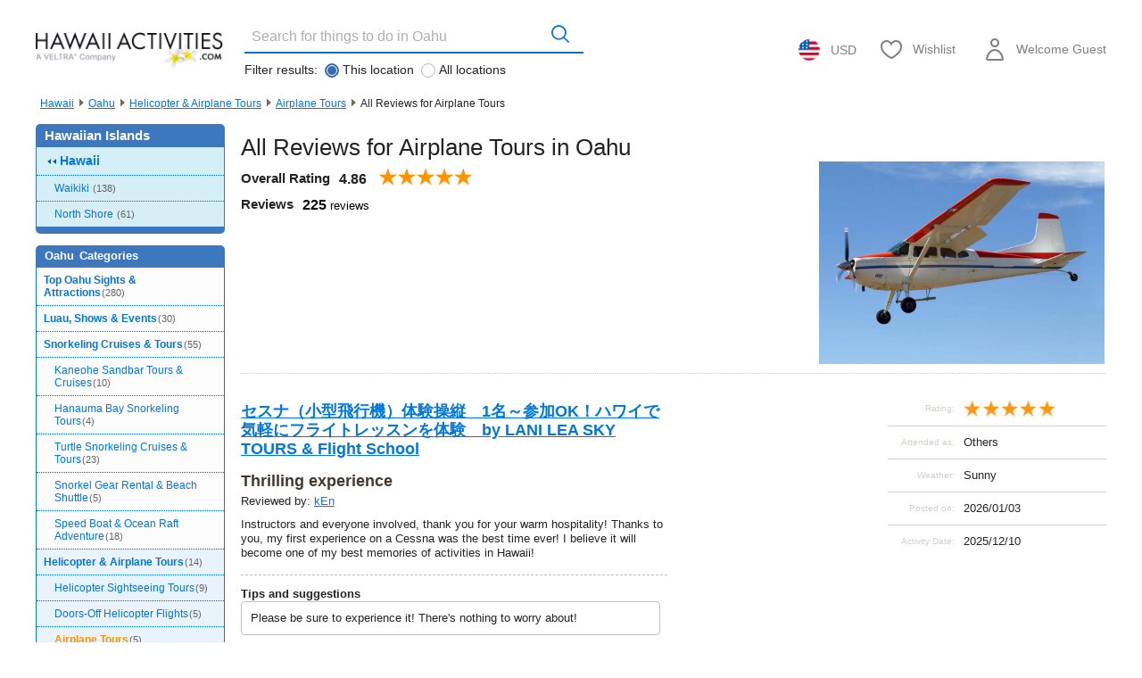

--- FILE ---
content_type: text/html; charset=UTF-8
request_url: https://www.hawaiiactivities.com/en/hawaii/oahu/ctg/184484:oahu_airplane_tours/reviews/
body_size: 73902
content:
<!DOCTYPE html PUBLIC "-//W3C//DTD XHTML 1.0 Transitional//EN" "http://www.w3.org/TR/xhtml1/DTD/xhtml1-transitional.dtd">
<html xmlns="http://www.w3.org/1999/xhtml" lang="en">
<head>
<script>
document.addEventListener('DOMContentLoaded', function () {
const domain = location.origin;
const allowedPrefixes = [
'/en/asia/japan/',
'/en/hawaii/',
'/en/travelguide/',
'/en/latin_america/',
'/en/north_america/',
];
const links = document.querySelectorAll(
'a[href^="/en/"], a[href^="' + domain + '/en/"], a[href^="//' + location.host + '/en/"]'
);
links.forEach(function (link) {
const rawHref = link.getAttribute('href').split('?')[0];
// Normalize full URLs to relative path
let path = rawHref;
if (path.startsWith(domain)) {
path = path.replace(domain, '');
} else if (path.startsWith('//' + location.host)) {
path = path.replace('//' + location.host, '');
}
const isAllowed = allowedPrefixes.some(prefix => path.startsWith(prefix));
if (!isAllowed || path === "/en/") {
const relAttr = link.getAttribute('rel') || '';
const relParts = relAttr.split(/\s+/).filter(Boolean);
if (!relParts.includes('nofollow')) {
relParts.push('nofollow');
link.setAttribute('rel', relParts.join(' '));
}
}
});
});
</script>
<meta http-equiv="Content-Type" content="text/html; charset=UTF-8" /><script type="text/javascript">(window.NREUM||(NREUM={})).init={privacy:{cookies_enabled:true},ajax:{deny_list:["bam.nr-data.net"]},feature_flags:["soft_nav"],distributed_tracing:{enabled:true}};(window.NREUM||(NREUM={})).loader_config={agentID:"1118697425",accountID:"2995557",trustKey:"2995557",xpid:"Vg8OVFNWDxABVVFRAwMCXlUD",licenseKey:"NRJS-f66fe247095e02a0e11",applicationID:"1103425812",browserID:"1118697425"};;/*! For license information please see nr-loader-spa-1.308.0.min.js.LICENSE.txt */
(()=>{var e,t,r={384:(e,t,r)=>{"use strict";r.d(t,{NT:()=>a,US:()=>u,Zm:()=>o,bQ:()=>d,dV:()=>c,pV:()=>l});var n=r(6154),i=r(1863),s=r(1910);const a={beacon:"bam.nr-data.net",errorBeacon:"bam.nr-data.net"};function o(){return n.gm.NREUM||(n.gm.NREUM={}),void 0===n.gm.newrelic&&(n.gm.newrelic=n.gm.NREUM),n.gm.NREUM}function c(){let e=o();return e.o||(e.o={ST:n.gm.setTimeout,SI:n.gm.setImmediate||n.gm.setInterval,CT:n.gm.clearTimeout,XHR:n.gm.XMLHttpRequest,REQ:n.gm.Request,EV:n.gm.Event,PR:n.gm.Promise,MO:n.gm.MutationObserver,FETCH:n.gm.fetch,WS:n.gm.WebSocket},(0,s.i)(...Object.values(e.o))),e}function d(e,t){let r=o();r.initializedAgents??={},t.initializedAt={ms:(0,i.t)(),date:new Date},r.initializedAgents[e]=t}function u(e,t){o()[e]=t}function l(){return function(){let e=o();const t=e.info||{};e.info={beacon:a.beacon,errorBeacon:a.errorBeacon,...t}}(),function(){let e=o();const t=e.init||{};e.init={...t}}(),c(),function(){let e=o();const t=e.loader_config||{};e.loader_config={...t}}(),o()}},782:(e,t,r)=>{"use strict";r.d(t,{T:()=>n});const n=r(860).K7.pageViewTiming},860:(e,t,r)=>{"use strict";r.d(t,{$J:()=>u,K7:()=>c,P3:()=>d,XX:()=>i,Yy:()=>o,df:()=>s,qY:()=>n,v4:()=>a});const n="events",i="jserrors",s="browser/blobs",a="rum",o="browser/logs",c={ajax:"ajax",genericEvents:"generic_events",jserrors:i,logging:"logging",metrics:"metrics",pageAction:"page_action",pageViewEvent:"page_view_event",pageViewTiming:"page_view_timing",sessionReplay:"session_replay",sessionTrace:"session_trace",softNav:"soft_navigations",spa:"spa"},d={[c.pageViewEvent]:1,[c.pageViewTiming]:2,[c.metrics]:3,[c.jserrors]:4,[c.spa]:5,[c.ajax]:6,[c.sessionTrace]:7,[c.softNav]:8,[c.sessionReplay]:9,[c.logging]:10,[c.genericEvents]:11},u={[c.pageViewEvent]:a,[c.pageViewTiming]:n,[c.ajax]:n,[c.spa]:n,[c.softNav]:n,[c.metrics]:i,[c.jserrors]:i,[c.sessionTrace]:s,[c.sessionReplay]:s,[c.logging]:o,[c.genericEvents]:"ins"}},944:(e,t,r)=>{"use strict";r.d(t,{R:()=>i});var n=r(3241);function i(e,t){"function"==typeof console.debug&&(console.debug("New Relic Warning: https://github.com/newrelic/newrelic-browser-agent/blob/main/docs/warning-codes.md#".concat(e),t),(0,n.W)({agentIdentifier:null,drained:null,type:"data",name:"warn",feature:"warn",data:{code:e,secondary:t}}))}},993:(e,t,r)=>{"use strict";r.d(t,{A$:()=>s,ET:()=>a,TZ:()=>o,p_:()=>i});var n=r(860);const i={ERROR:"ERROR",WARN:"WARN",INFO:"INFO",DEBUG:"DEBUG",TRACE:"TRACE"},s={OFF:0,ERROR:1,WARN:2,INFO:3,DEBUG:4,TRACE:5},a="log",o=n.K7.logging},1541:(e,t,r)=>{"use strict";r.d(t,{U:()=>i,f:()=>n});const n={MFE:"MFE",BA:"BA"};function i(e,t){if(2!==t?.harvestEndpointVersion)return{};const r=t.agentRef.runtime.appMetadata.agents[0].entityGuid;return e?{"source.id":e.id,"source.name":e.name,"source.type":e.type,"parent.id":e.parent?.id||r,"parent.type":e.parent?.type||n.BA}:{"entity.guid":r,appId:t.agentRef.info.applicationID}}},1687:(e,t,r)=>{"use strict";r.d(t,{Ak:()=>d,Ze:()=>h,x3:()=>u});var n=r(3241),i=r(7836),s=r(3606),a=r(860),o=r(2646);const c={};function d(e,t){const r={staged:!1,priority:a.P3[t]||0};l(e),c[e].get(t)||c[e].set(t,r)}function u(e,t){e&&c[e]&&(c[e].get(t)&&c[e].delete(t),p(e,t,!1),c[e].size&&f(e))}function l(e){if(!e)throw new Error("agentIdentifier required");c[e]||(c[e]=new Map)}function h(e="",t="feature",r=!1){if(l(e),!e||!c[e].get(t)||r)return p(e,t);c[e].get(t).staged=!0,f(e)}function f(e){const t=Array.from(c[e]);t.every(([e,t])=>t.staged)&&(t.sort((e,t)=>e[1].priority-t[1].priority),t.forEach(([t])=>{c[e].delete(t),p(e,t)}))}function p(e,t,r=!0){const a=e?i.ee.get(e):i.ee,c=s.i.handlers;if(!a.aborted&&a.backlog&&c){if((0,n.W)({agentIdentifier:e,type:"lifecycle",name:"drain",feature:t}),r){const e=a.backlog[t],r=c[t];if(r){for(let t=0;e&&t<e.length;++t)g(e[t],r);Object.entries(r).forEach(([e,t])=>{Object.values(t||{}).forEach(t=>{t[0]?.on&&t[0]?.context()instanceof o.y&&t[0].on(e,t[1])})})}}a.isolatedBacklog||delete c[t],a.backlog[t]=null,a.emit("drain-"+t,[])}}function g(e,t){var r=e[1];Object.values(t[r]||{}).forEach(t=>{var r=e[0];if(t[0]===r){var n=t[1],i=e[3],s=e[2];n.apply(i,s)}})}},1738:(e,t,r)=>{"use strict";r.d(t,{U:()=>f,Y:()=>h});var n=r(3241),i=r(9908),s=r(1863),a=r(944),o=r(5701),c=r(3969),d=r(8362),u=r(860),l=r(4261);function h(e,t,r,s){const h=s||r;!h||h[e]&&h[e]!==d.d.prototype[e]||(h[e]=function(){(0,i.p)(c.xV,["API/"+e+"/called"],void 0,u.K7.metrics,r.ee),(0,n.W)({agentIdentifier:r.agentIdentifier,drained:!!o.B?.[r.agentIdentifier],type:"data",name:"api",feature:l.Pl+e,data:{}});try{return t.apply(this,arguments)}catch(e){(0,a.R)(23,e)}})}function f(e,t,r,n,a){const o=e.info;null===r?delete o.jsAttributes[t]:o.jsAttributes[t]=r,(a||null===r)&&(0,i.p)(l.Pl+n,[(0,s.t)(),t,r],void 0,"session",e.ee)}},1741:(e,t,r)=>{"use strict";r.d(t,{W:()=>s});var n=r(944),i=r(4261);class s{#e(e,...t){if(this[e]!==s.prototype[e])return this[e](...t);(0,n.R)(35,e)}addPageAction(e,t){return this.#e(i.hG,e,t)}register(e){return this.#e(i.eY,e)}recordCustomEvent(e,t){return this.#e(i.fF,e,t)}setPageViewName(e,t){return this.#e(i.Fw,e,t)}setCustomAttribute(e,t,r){return this.#e(i.cD,e,t,r)}noticeError(e,t){return this.#e(i.o5,e,t)}setUserId(e,t=!1){return this.#e(i.Dl,e,t)}setApplicationVersion(e){return this.#e(i.nb,e)}setErrorHandler(e){return this.#e(i.bt,e)}addRelease(e,t){return this.#e(i.k6,e,t)}log(e,t){return this.#e(i.$9,e,t)}start(){return this.#e(i.d3)}finished(e){return this.#e(i.BL,e)}recordReplay(){return this.#e(i.CH)}pauseReplay(){return this.#e(i.Tb)}addToTrace(e){return this.#e(i.U2,e)}setCurrentRouteName(e){return this.#e(i.PA,e)}interaction(e){return this.#e(i.dT,e)}wrapLogger(e,t,r){return this.#e(i.Wb,e,t,r)}measure(e,t){return this.#e(i.V1,e,t)}consent(e){return this.#e(i.Pv,e)}}},1863:(e,t,r)=>{"use strict";function n(){return Math.floor(performance.now())}r.d(t,{t:()=>n})},1910:(e,t,r)=>{"use strict";r.d(t,{i:()=>s});var n=r(944);const i=new Map;function s(...e){return e.every(e=>{if(i.has(e))return i.get(e);const t="function"==typeof e?e.toString():"",r=t.includes("[native code]"),s=t.includes("nrWrapper");return r||s||(0,n.R)(64,e?.name||t),i.set(e,r),r})}},2555:(e,t,r)=>{"use strict";r.d(t,{D:()=>o,f:()=>a});var n=r(384),i=r(8122);const s={beacon:n.NT.beacon,errorBeacon:n.NT.errorBeacon,licenseKey:void 0,applicationID:void 0,sa:void 0,queueTime:void 0,applicationTime:void 0,ttGuid:void 0,user:void 0,account:void 0,product:void 0,extra:void 0,jsAttributes:{},userAttributes:void 0,atts:void 0,transactionName:void 0,tNamePlain:void 0};function a(e){try{return!!e.licenseKey&&!!e.errorBeacon&&!!e.applicationID}catch(e){return!1}}const o=e=>(0,i.a)(e,s)},2614:(e,t,r)=>{"use strict";r.d(t,{BB:()=>a,H3:()=>n,g:()=>d,iL:()=>c,tS:()=>o,uh:()=>i,wk:()=>s});const n="NRBA",i="SESSION",s=144e5,a=18e5,o={STARTED:"session-started",PAUSE:"session-pause",RESET:"session-reset",RESUME:"session-resume",UPDATE:"session-update"},c={SAME_TAB:"same-tab",CROSS_TAB:"cross-tab"},d={OFF:0,FULL:1,ERROR:2}},2646:(e,t,r)=>{"use strict";r.d(t,{y:()=>n});class n{constructor(e){this.contextId=e}}},2843:(e,t,r)=>{"use strict";r.d(t,{G:()=>s,u:()=>i});var n=r(3878);function i(e,t=!1,r,i){(0,n.DD)("visibilitychange",function(){if(t)return void("hidden"===document.visibilityState&&e());e(document.visibilityState)},r,i)}function s(e,t,r){(0,n.sp)("pagehide",e,t,r)}},3241:(e,t,r)=>{"use strict";r.d(t,{W:()=>s});var n=r(6154);const i="newrelic";function s(e={}){try{n.gm.dispatchEvent(new CustomEvent(i,{detail:e}))}catch(e){}}},3304:(e,t,r)=>{"use strict";r.d(t,{A:()=>s});var n=r(7836);const i=()=>{const e=new WeakSet;return(t,r)=>{if("object"==typeof r&&null!==r){if(e.has(r))return;e.add(r)}return r}};function s(e){try{return JSON.stringify(e,i())??""}catch(e){try{n.ee.emit("internal-error",[e])}catch(e){}return""}}},3333:(e,t,r)=>{"use strict";r.d(t,{$v:()=>u,TZ:()=>n,Xh:()=>c,Zp:()=>i,kd:()=>d,mq:()=>o,nf:()=>a,qN:()=>s});const n=r(860).K7.genericEvents,i=["auxclick","click","copy","keydown","paste","scrollend"],s=["focus","blur"],a=4,o=1e3,c=2e3,d=["PageAction","UserAction","BrowserPerformance"],u={RESOURCES:"experimental.resources",REGISTER:"register"}},3434:(e,t,r)=>{"use strict";r.d(t,{Jt:()=>s,YM:()=>d});var n=r(7836),i=r(5607);const s="nr@original:".concat(i.W),a=50;var o=Object.prototype.hasOwnProperty,c=!1;function d(e,t){return e||(e=n.ee),r.inPlace=function(e,t,n,i,s){n||(n="");const a="-"===n.charAt(0);for(let o=0;o<t.length;o++){const c=t[o],d=e[c];l(d)||(e[c]=r(d,a?c+n:n,i,c,s))}},r.flag=s,r;function r(t,r,n,c,d){return l(t)?t:(r||(r=""),nrWrapper[s]=t,function(e,t,r){if(Object.defineProperty&&Object.keys)try{return Object.keys(e).forEach(function(r){Object.defineProperty(t,r,{get:function(){return e[r]},set:function(t){return e[r]=t,t}})}),t}catch(e){u([e],r)}for(var n in e)o.call(e,n)&&(t[n]=e[n])}(t,nrWrapper,e),nrWrapper);function nrWrapper(){var s,o,l,h;let f;try{o=this,s=[...arguments],l="function"==typeof n?n(s,o):n||{}}catch(t){u([t,"",[s,o,c],l],e)}i(r+"start",[s,o,c],l,d);const p=performance.now();let g;try{return h=t.apply(o,s),g=performance.now(),h}catch(e){throw g=performance.now(),i(r+"err",[s,o,e],l,d),f=e,f}finally{const e=g-p,t={start:p,end:g,duration:e,isLongTask:e>=a,methodName:c,thrownError:f};t.isLongTask&&i("long-task",[t,o],l,d),i(r+"end",[s,o,h],l,d)}}}function i(r,n,i,s){if(!c||t){var a=c;c=!0;try{e.emit(r,n,i,t,s)}catch(t){u([t,r,n,i],e)}c=a}}}function u(e,t){t||(t=n.ee);try{t.emit("internal-error",e)}catch(e){}}function l(e){return!(e&&"function"==typeof e&&e.apply&&!e[s])}},3606:(e,t,r)=>{"use strict";r.d(t,{i:()=>s});var n=r(9908);s.on=a;var i=s.handlers={};function s(e,t,r,s){a(s||n.d,i,e,t,r)}function a(e,t,r,i,s){s||(s="feature"),e||(e=n.d);var a=t[s]=t[s]||{};(a[r]=a[r]||[]).push([e,i])}},3738:(e,t,r)=>{"use strict";r.d(t,{He:()=>i,Kp:()=>o,Lc:()=>d,Rz:()=>u,TZ:()=>n,bD:()=>s,d3:()=>a,jx:()=>l,sl:()=>h,uP:()=>c});const n=r(860).K7.sessionTrace,i="bstResource",s="resource",a="-start",o="-end",c="fn"+a,d="fn"+o,u="pushState",l=1e3,h=3e4},3785:(e,t,r)=>{"use strict";r.d(t,{R:()=>c,b:()=>d});var n=r(9908),i=r(1863),s=r(860),a=r(3969),o=r(993);function c(e,t,r={},c=o.p_.INFO,d=!0,u,l=(0,i.t)()){(0,n.p)(a.xV,["API/logging/".concat(c.toLowerCase(),"/called")],void 0,s.K7.metrics,e),(0,n.p)(o.ET,[l,t,r,c,d,u],void 0,s.K7.logging,e)}function d(e){return"string"==typeof e&&Object.values(o.p_).some(t=>t===e.toUpperCase().trim())}},3878:(e,t,r)=>{"use strict";function n(e,t){return{capture:e,passive:!1,signal:t}}function i(e,t,r=!1,i){window.addEventListener(e,t,n(r,i))}function s(e,t,r=!1,i){document.addEventListener(e,t,n(r,i))}r.d(t,{DD:()=>s,jT:()=>n,sp:()=>i})},3962:(e,t,r)=>{"use strict";r.d(t,{AM:()=>a,O2:()=>l,OV:()=>s,Qu:()=>h,TZ:()=>c,ih:()=>f,pP:()=>o,t1:()=>u,tC:()=>i,wD:()=>d});var n=r(860);const i=["click","keydown","submit"],s="popstate",a="api",o="initialPageLoad",c=n.K7.softNav,d=5e3,u=500,l={INITIAL_PAGE_LOAD:"",ROUTE_CHANGE:1,UNSPECIFIED:2},h={INTERACTION:1,AJAX:2,CUSTOM_END:3,CUSTOM_TRACER:4},f={IP:"in progress",PF:"pending finish",FIN:"finished",CAN:"cancelled"}},3969:(e,t,r)=>{"use strict";r.d(t,{TZ:()=>n,XG:()=>o,rs:()=>i,xV:()=>a,z_:()=>s});const n=r(860).K7.metrics,i="sm",s="cm",a="storeSupportabilityMetrics",o="storeEventMetrics"},4234:(e,t,r)=>{"use strict";r.d(t,{W:()=>s});var n=r(7836),i=r(1687);class s{constructor(e,t){this.agentIdentifier=e,this.ee=n.ee.get(e),this.featureName=t,this.blocked=!1}deregisterDrain(){(0,i.x3)(this.agentIdentifier,this.featureName)}}},4261:(e,t,r)=>{"use strict";r.d(t,{$9:()=>u,BL:()=>c,CH:()=>p,Dl:()=>R,Fw:()=>w,PA:()=>v,Pl:()=>n,Pv:()=>A,Tb:()=>h,U2:()=>a,V1:()=>E,Wb:()=>T,bt:()=>y,cD:()=>b,d3:()=>x,dT:()=>d,eY:()=>g,fF:()=>f,hG:()=>s,hw:()=>i,k6:()=>o,nb:()=>m,o5:()=>l});const n="api-",i=n+"ixn-",s="addPageAction",a="addToTrace",o="addRelease",c="finished",d="interaction",u="log",l="noticeError",h="pauseReplay",f="recordCustomEvent",p="recordReplay",g="register",m="setApplicationVersion",v="setCurrentRouteName",b="setCustomAttribute",y="setErrorHandler",w="setPageViewName",R="setUserId",x="start",T="wrapLogger",E="measure",A="consent"},5205:(e,t,r)=>{"use strict";r.d(t,{j:()=>S});var n=r(384),i=r(1741);var s=r(2555),a=r(3333);const o=e=>{if(!e||"string"!=typeof e)return!1;try{document.createDocumentFragment().querySelector(e)}catch{return!1}return!0};var c=r(2614),d=r(944),u=r(8122);const l="[data-nr-mask]",h=e=>(0,u.a)(e,(()=>{const e={feature_flags:[],experimental:{allow_registered_children:!1,resources:!1},mask_selector:"*",block_selector:"[data-nr-block]",mask_input_options:{color:!1,date:!1,"datetime-local":!1,email:!1,month:!1,number:!1,range:!1,search:!1,tel:!1,text:!1,time:!1,url:!1,week:!1,textarea:!1,select:!1,password:!0}};return{ajax:{deny_list:void 0,block_internal:!0,enabled:!0,autoStart:!0},api:{get allow_registered_children(){return e.feature_flags.includes(a.$v.REGISTER)||e.experimental.allow_registered_children},set allow_registered_children(t){e.experimental.allow_registered_children=t},duplicate_registered_data:!1},browser_consent_mode:{enabled:!1},distributed_tracing:{enabled:void 0,exclude_newrelic_header:void 0,cors_use_newrelic_header:void 0,cors_use_tracecontext_headers:void 0,allowed_origins:void 0},get feature_flags(){return e.feature_flags},set feature_flags(t){e.feature_flags=t},generic_events:{enabled:!0,autoStart:!0},harvest:{interval:30},jserrors:{enabled:!0,autoStart:!0},logging:{enabled:!0,autoStart:!0},metrics:{enabled:!0,autoStart:!0},obfuscate:void 0,page_action:{enabled:!0},page_view_event:{enabled:!0,autoStart:!0},page_view_timing:{enabled:!0,autoStart:!0},performance:{capture_marks:!1,capture_measures:!1,capture_detail:!0,resources:{get enabled(){return e.feature_flags.includes(a.$v.RESOURCES)||e.experimental.resources},set enabled(t){e.experimental.resources=t},asset_types:[],first_party_domains:[],ignore_newrelic:!0}},privacy:{cookies_enabled:!0},proxy:{assets:void 0,beacon:void 0},session:{expiresMs:c.wk,inactiveMs:c.BB},session_replay:{autoStart:!0,enabled:!1,preload:!1,sampling_rate:10,error_sampling_rate:100,collect_fonts:!1,inline_images:!1,fix_stylesheets:!0,mask_all_inputs:!0,get mask_text_selector(){return e.mask_selector},set mask_text_selector(t){o(t)?e.mask_selector="".concat(t,",").concat(l):""===t||null===t?e.mask_selector=l:(0,d.R)(5,t)},get block_class(){return"nr-block"},get ignore_class(){return"nr-ignore"},get mask_text_class(){return"nr-mask"},get block_selector(){return e.block_selector},set block_selector(t){o(t)?e.block_selector+=",".concat(t):""!==t&&(0,d.R)(6,t)},get mask_input_options(){return e.mask_input_options},set mask_input_options(t){t&&"object"==typeof t?e.mask_input_options={...t,password:!0}:(0,d.R)(7,t)}},session_trace:{enabled:!0,autoStart:!0},soft_navigations:{enabled:!0,autoStart:!0},spa:{enabled:!0,autoStart:!0},ssl:void 0,user_actions:{enabled:!0,elementAttributes:["id","className","tagName","type"]}}})());var f=r(6154),p=r(9324);let g=0;const m={buildEnv:p.F3,distMethod:p.Xs,version:p.xv,originTime:f.WN},v={consented:!1},b={appMetadata:{},get consented(){return this.session?.state?.consent||v.consented},set consented(e){v.consented=e},customTransaction:void 0,denyList:void 0,disabled:!1,harvester:void 0,isolatedBacklog:!1,isRecording:!1,loaderType:void 0,maxBytes:3e4,obfuscator:void 0,onerror:void 0,ptid:void 0,releaseIds:{},session:void 0,timeKeeper:void 0,registeredEntities:[],jsAttributesMetadata:{bytes:0},get harvestCount(){return++g}},y=e=>{const t=(0,u.a)(e,b),r=Object.keys(m).reduce((e,t)=>(e[t]={value:m[t],writable:!1,configurable:!0,enumerable:!0},e),{});return Object.defineProperties(t,r)};var w=r(5701);const R=e=>{const t=e.startsWith("http");e+="/",r.p=t?e:"https://"+e};var x=r(7836),T=r(3241);const E={accountID:void 0,trustKey:void 0,agentID:void 0,licenseKey:void 0,applicationID:void 0,xpid:void 0},A=e=>(0,u.a)(e,E),_=new Set;function S(e,t={},r,a){let{init:o,info:c,loader_config:d,runtime:u={},exposed:l=!0}=t;if(!c){const e=(0,n.pV)();o=e.init,c=e.info,d=e.loader_config}e.init=h(o||{}),e.loader_config=A(d||{}),c.jsAttributes??={},f.bv&&(c.jsAttributes.isWorker=!0),e.info=(0,s.D)(c);const p=e.init,g=[c.beacon,c.errorBeacon];_.has(e.agentIdentifier)||(p.proxy.assets&&(R(p.proxy.assets),g.push(p.proxy.assets)),p.proxy.beacon&&g.push(p.proxy.beacon),e.beacons=[...g],function(e){const t=(0,n.pV)();Object.getOwnPropertyNames(i.W.prototype).forEach(r=>{const n=i.W.prototype[r];if("function"!=typeof n||"constructor"===n)return;let s=t[r];e[r]&&!1!==e.exposed&&"micro-agent"!==e.runtime?.loaderType&&(t[r]=(...t)=>{const n=e[r](...t);return s?s(...t):n})})}(e),(0,n.US)("activatedFeatures",w.B)),u.denyList=[...p.ajax.deny_list||[],...p.ajax.block_internal?g:[]],u.ptid=e.agentIdentifier,u.loaderType=r,e.runtime=y(u),_.has(e.agentIdentifier)||(e.ee=x.ee.get(e.agentIdentifier),e.exposed=l,(0,T.W)({agentIdentifier:e.agentIdentifier,drained:!!w.B?.[e.agentIdentifier],type:"lifecycle",name:"initialize",feature:void 0,data:e.config})),_.add(e.agentIdentifier)}},5270:(e,t,r)=>{"use strict";r.d(t,{Aw:()=>a,SR:()=>s,rF:()=>o});var n=r(384),i=r(7767);function s(e){return!!(0,n.dV)().o.MO&&(0,i.V)(e)&&!0===e?.session_trace.enabled}function a(e){return!0===e?.session_replay.preload&&s(e)}function o(e,t){try{if("string"==typeof t?.type){if("password"===t.type.toLowerCase())return"*".repeat(e?.length||0);if(void 0!==t?.dataset?.nrUnmask||t?.classList?.contains("nr-unmask"))return e}}catch(e){}return"string"==typeof e?e.replace(/[\S]/g,"*"):"*".repeat(e?.length||0)}},5289:(e,t,r)=>{"use strict";r.d(t,{GG:()=>a,Qr:()=>c,sB:()=>o});var n=r(3878),i=r(6389);function s(){return"undefined"==typeof document||"complete"===document.readyState}function a(e,t){if(s())return e();const r=(0,i.J)(e),a=setInterval(()=>{s()&&(clearInterval(a),r())},500);(0,n.sp)("load",r,t)}function o(e){if(s())return e();(0,n.DD)("DOMContentLoaded",e)}function c(e){if(s())return e();(0,n.sp)("popstate",e)}},5607:(e,t,r)=>{"use strict";r.d(t,{W:()=>n});const n=(0,r(9566).bz)()},5701:(e,t,r)=>{"use strict";r.d(t,{B:()=>s,t:()=>a});var n=r(3241);const i=new Set,s={};function a(e,t){const r=t.agentIdentifier;s[r]??={},e&&"object"==typeof e&&(i.has(r)||(t.ee.emit("rumresp",[e]),s[r]=e,i.add(r),(0,n.W)({agentIdentifier:r,loaded:!0,drained:!0,type:"lifecycle",name:"load",feature:void 0,data:e})))}},6154:(e,t,r)=>{"use strict";r.d(t,{OF:()=>d,RI:()=>i,WN:()=>h,bv:()=>s,eN:()=>f,gm:()=>a,lR:()=>l,m:()=>c,mw:()=>o,sb:()=>u});var n=r(1863);const i="undefined"!=typeof window&&!!window.document,s="undefined"!=typeof WorkerGlobalScope&&("undefined"!=typeof self&&self instanceof WorkerGlobalScope&&self.navigator instanceof WorkerNavigator||"undefined"!=typeof globalThis&&globalThis instanceof WorkerGlobalScope&&globalThis.navigator instanceof WorkerNavigator),a=i?window:"undefined"!=typeof WorkerGlobalScope&&("undefined"!=typeof self&&self instanceof WorkerGlobalScope&&self||"undefined"!=typeof globalThis&&globalThis instanceof WorkerGlobalScope&&globalThis),o=Boolean("hidden"===a?.document?.visibilityState),c=""+a?.location,d=/iPad|iPhone|iPod/.test(a.navigator?.userAgent),u=d&&"undefined"==typeof SharedWorker,l=(()=>{const e=a.navigator?.userAgent?.match(/Firefox[/\s](\d+\.\d+)/);return Array.isArray(e)&&e.length>=2?+e[1]:0})(),h=Date.now()-(0,n.t)(),f=()=>"undefined"!=typeof PerformanceNavigationTiming&&a?.performance?.getEntriesByType("navigation")?.[0]?.responseStart},6344:(e,t,r)=>{"use strict";r.d(t,{BB:()=>u,Qb:()=>l,TZ:()=>i,Ug:()=>a,Vh:()=>s,_s:()=>o,bc:()=>d,yP:()=>c});var n=r(2614);const i=r(860).K7.sessionReplay,s="errorDuringReplay",a=.12,o={DomContentLoaded:0,Load:1,FullSnapshot:2,IncrementalSnapshot:3,Meta:4,Custom:5},c={[n.g.ERROR]:15e3,[n.g.FULL]:3e5,[n.g.OFF]:0},d={RESET:{message:"Session was reset",sm:"Reset"},IMPORT:{message:"Recorder failed to import",sm:"Import"},TOO_MANY:{message:"429: Too Many Requests",sm:"Too-Many"},TOO_BIG:{message:"Payload was too large",sm:"Too-Big"},CROSS_TAB:{message:"Session Entity was set to OFF on another tab",sm:"Cross-Tab"},ENTITLEMENTS:{message:"Session Replay is not allowed and will not be started",sm:"Entitlement"}},u=5e3,l={API:"api",RESUME:"resume",SWITCH_TO_FULL:"switchToFull",INITIALIZE:"initialize",PRELOAD:"preload"}},6389:(e,t,r)=>{"use strict";function n(e,t=500,r={}){const n=r?.leading||!1;let i;return(...r)=>{n&&void 0===i&&(e.apply(this,r),i=setTimeout(()=>{i=clearTimeout(i)},t)),n||(clearTimeout(i),i=setTimeout(()=>{e.apply(this,r)},t))}}function i(e){let t=!1;return(...r)=>{t||(t=!0,e.apply(this,r))}}r.d(t,{J:()=>i,s:()=>n})},6630:(e,t,r)=>{"use strict";r.d(t,{T:()=>n});const n=r(860).K7.pageViewEvent},6774:(e,t,r)=>{"use strict";r.d(t,{T:()=>n});const n=r(860).K7.jserrors},7295:(e,t,r)=>{"use strict";r.d(t,{Xv:()=>a,gX:()=>i,iW:()=>s});var n=[];function i(e){if(!e||s(e))return!1;if(0===n.length)return!0;if("*"===n[0].hostname)return!1;for(var t=0;t<n.length;t++){var r=n[t];if(r.hostname.test(e.hostname)&&r.pathname.test(e.pathname))return!1}return!0}function s(e){return void 0===e.hostname}function a(e){if(n=[],e&&e.length)for(var t=0;t<e.length;t++){let r=e[t];if(!r)continue;if("*"===r)return void(n=[{hostname:"*"}]);0===r.indexOf("http://")?r=r.substring(7):0===r.indexOf("https://")&&(r=r.substring(8));const i=r.indexOf("/");let s,a;i>0?(s=r.substring(0,i),a=r.substring(i)):(s=r,a="*");let[c]=s.split(":");n.push({hostname:o(c),pathname:o(a,!0)})}}function o(e,t=!1){const r=e.replace(/[.+?^${}()|[\]\\]/g,e=>"\\"+e).replace(/\*/g,".*?");return new RegExp((t?"^":"")+r+"$")}},7485:(e,t,r)=>{"use strict";r.d(t,{D:()=>i});var n=r(6154);function i(e){if(0===(e||"").indexOf("data:"))return{protocol:"data"};try{const t=new URL(e,location.href),r={port:t.port,hostname:t.hostname,pathname:t.pathname,search:t.search,protocol:t.protocol.slice(0,t.protocol.indexOf(":")),sameOrigin:t.protocol===n.gm?.location?.protocol&&t.host===n.gm?.location?.host};return r.port&&""!==r.port||("http:"===t.protocol&&(r.port="80"),"https:"===t.protocol&&(r.port="443")),r.pathname&&""!==r.pathname?r.pathname.startsWith("/")||(r.pathname="/".concat(r.pathname)):r.pathname="/",r}catch(e){return{}}}},7699:(e,t,r)=>{"use strict";r.d(t,{It:()=>s,KC:()=>o,No:()=>i,qh:()=>a});var n=r(860);const i=16e3,s=1e6,a="SESSION_ERROR",o={[n.K7.logging]:!0,[n.K7.genericEvents]:!1,[n.K7.jserrors]:!1,[n.K7.ajax]:!1}},7767:(e,t,r)=>{"use strict";r.d(t,{V:()=>i});var n=r(6154);const i=e=>n.RI&&!0===e?.privacy.cookies_enabled},7836:(e,t,r)=>{"use strict";r.d(t,{P:()=>o,ee:()=>c});var n=r(384),i=r(8990),s=r(2646),a=r(5607);const o="nr@context:".concat(a.W),c=function e(t,r){var n={},a={},u={},l=!1;try{l=16===r.length&&d.initializedAgents?.[r]?.runtime.isolatedBacklog}catch(e){}var h={on:p,addEventListener:p,removeEventListener:function(e,t){var r=n[e];if(!r)return;for(var i=0;i<r.length;i++)r[i]===t&&r.splice(i,1)},emit:function(e,r,n,i,s){!1!==s&&(s=!0);if(c.aborted&&!i)return;t&&s&&t.emit(e,r,n);var o=f(n);g(e).forEach(e=>{e.apply(o,r)});var d=v()[a[e]];d&&d.push([h,e,r,o]);return o},get:m,listeners:g,context:f,buffer:function(e,t){const r=v();if(t=t||"feature",h.aborted)return;Object.entries(e||{}).forEach(([e,n])=>{a[n]=t,t in r||(r[t]=[])})},abort:function(){h._aborted=!0,Object.keys(h.backlog).forEach(e=>{delete h.backlog[e]})},isBuffering:function(e){return!!v()[a[e]]},debugId:r,backlog:l?{}:t&&"object"==typeof t.backlog?t.backlog:{},isolatedBacklog:l};return Object.defineProperty(h,"aborted",{get:()=>{let e=h._aborted||!1;return e||(t&&(e=t.aborted),e)}}),h;function f(e){return e&&e instanceof s.y?e:e?(0,i.I)(e,o,()=>new s.y(o)):new s.y(o)}function p(e,t){n[e]=g(e).concat(t)}function g(e){return n[e]||[]}function m(t){return u[t]=u[t]||e(h,t)}function v(){return h.backlog}}(void 0,"globalEE"),d=(0,n.Zm)();d.ee||(d.ee=c)},8122:(e,t,r)=>{"use strict";r.d(t,{a:()=>i});var n=r(944);function i(e,t){try{if(!e||"object"!=typeof e)return(0,n.R)(3);if(!t||"object"!=typeof t)return(0,n.R)(4);const r=Object.create(Object.getPrototypeOf(t),Object.getOwnPropertyDescriptors(t)),s=0===Object.keys(r).length?e:r;for(let a in s)if(void 0!==e[a])try{if(null===e[a]){r[a]=null;continue}Array.isArray(e[a])&&Array.isArray(t[a])?r[a]=Array.from(new Set([...e[a],...t[a]])):"object"==typeof e[a]&&"object"==typeof t[a]?r[a]=i(e[a],t[a]):r[a]=e[a]}catch(e){r[a]||(0,n.R)(1,e)}return r}catch(e){(0,n.R)(2,e)}}},8139:(e,t,r)=>{"use strict";r.d(t,{u:()=>h});var n=r(7836),i=r(3434),s=r(8990),a=r(6154);const o={},c=a.gm.XMLHttpRequest,d="addEventListener",u="removeEventListener",l="nr@wrapped:".concat(n.P);function h(e){var t=function(e){return(e||n.ee).get("events")}(e);if(o[t.debugId]++)return t;o[t.debugId]=1;var r=(0,i.YM)(t,!0);function h(e){r.inPlace(e,[d,u],"-",p)}function p(e,t){return e[1]}return"getPrototypeOf"in Object&&(a.RI&&f(document,h),c&&f(c.prototype,h),f(a.gm,h)),t.on(d+"-start",function(e,t){var n=e[1];if(null!==n&&("function"==typeof n||"object"==typeof n)&&"newrelic"!==e[0]){var i=(0,s.I)(n,l,function(){var e={object:function(){if("function"!=typeof n.handleEvent)return;return n.handleEvent.apply(n,arguments)},function:n}[typeof n];return e?r(e,"fn-",null,e.name||"anonymous"):n});this.wrapped=e[1]=i}}),t.on(u+"-start",function(e){e[1]=this.wrapped||e[1]}),t}function f(e,t,...r){let n=e;for(;"object"==typeof n&&!Object.prototype.hasOwnProperty.call(n,d);)n=Object.getPrototypeOf(n);n&&t(n,...r)}},8362:(e,t,r)=>{"use strict";r.d(t,{d:()=>s});var n=r(9566),i=r(1741);class s extends i.W{agentIdentifier=(0,n.LA)(16)}},8374:(e,t,r)=>{r.nc=(()=>{try{return document?.currentScript?.nonce}catch(e){}return""})()},8990:(e,t,r)=>{"use strict";r.d(t,{I:()=>i});var n=Object.prototype.hasOwnProperty;function i(e,t,r){if(n.call(e,t))return e[t];var i=r();if(Object.defineProperty&&Object.keys)try{return Object.defineProperty(e,t,{value:i,writable:!0,enumerable:!1}),i}catch(e){}return e[t]=i,i}},9119:(e,t,r)=>{"use strict";r.d(t,{L:()=>s});var n=/([^?#]*)[^#]*(#[^?]*|$).*/,i=/([^?#]*)().*/;function s(e,t){return e?e.replace(t?n:i,"$1$2"):e}},9300:(e,t,r)=>{"use strict";r.d(t,{T:()=>n});const n=r(860).K7.ajax},9324:(e,t,r)=>{"use strict";r.d(t,{AJ:()=>a,F3:()=>i,Xs:()=>s,Yq:()=>o,xv:()=>n});const n="1.308.0",i="PROD",s="CDN",a="@newrelic/rrweb",o="1.0.1"},9566:(e,t,r)=>{"use strict";r.d(t,{LA:()=>o,ZF:()=>c,bz:()=>a,el:()=>d});var n=r(6154);const i="xxxxxxxx-xxxx-4xxx-yxxx-xxxxxxxxxxxx";function s(e,t){return e?15&e[t]:16*Math.random()|0}function a(){const e=n.gm?.crypto||n.gm?.msCrypto;let t,r=0;return e&&e.getRandomValues&&(t=e.getRandomValues(new Uint8Array(30))),i.split("").map(e=>"x"===e?s(t,r++).toString(16):"y"===e?(3&s()|8).toString(16):e).join("")}function o(e){const t=n.gm?.crypto||n.gm?.msCrypto;let r,i=0;t&&t.getRandomValues&&(r=t.getRandomValues(new Uint8Array(e)));const a=[];for(var o=0;o<e;o++)a.push(s(r,i++).toString(16));return a.join("")}function c(){return o(16)}function d(){return o(32)}},9908:(e,t,r)=>{"use strict";r.d(t,{d:()=>n,p:()=>i});var n=r(7836).ee.get("handle");function i(e,t,r,i,s){s?(s.buffer([e],i),s.emit(e,t,r)):(n.buffer([e],i),n.emit(e,t,r))}}},n={};function i(e){var t=n[e];if(void 0!==t)return t.exports;var s=n[e]={exports:{}};return r[e](s,s.exports,i),s.exports}i.m=r,i.d=(e,t)=>{for(var r in t)i.o(t,r)&&!i.o(e,r)&&Object.defineProperty(e,r,{enumerable:!0,get:t[r]})},i.f={},i.e=e=>Promise.all(Object.keys(i.f).reduce((t,r)=>(i.f[r](e,t),t),[])),i.u=e=>({212:"nr-spa-compressor",249:"nr-spa-recorder",478:"nr-spa"}[e]+"-1.308.0.min.js"),i.o=(e,t)=>Object.prototype.hasOwnProperty.call(e,t),e={},t="NRBA-1.308.0.PROD:",i.l=(r,n,s,a)=>{if(e[r])e[r].push(n);else{var o,c;if(void 0!==s)for(var d=document.getElementsByTagName("script"),u=0;u<d.length;u++){var l=d[u];if(l.getAttribute("src")==r||l.getAttribute("data-webpack")==t+s){o=l;break}}if(!o){c=!0;var h={478:"sha512-RSfSVnmHk59T/uIPbdSE0LPeqcEdF4/+XhfJdBuccH5rYMOEZDhFdtnh6X6nJk7hGpzHd9Ujhsy7lZEz/ORYCQ==",249:"sha512-ehJXhmntm85NSqW4MkhfQqmeKFulra3klDyY0OPDUE+sQ3GokHlPh1pmAzuNy//3j4ac6lzIbmXLvGQBMYmrkg==",212:"sha512-B9h4CR46ndKRgMBcK+j67uSR2RCnJfGefU+A7FrgR/k42ovXy5x/MAVFiSvFxuVeEk/pNLgvYGMp1cBSK/G6Fg=="};(o=document.createElement("script")).charset="utf-8",i.nc&&o.setAttribute("nonce",i.nc),o.setAttribute("data-webpack",t+s),o.src=r,0!==o.src.indexOf(window.location.origin+"/")&&(o.crossOrigin="anonymous"),h[a]&&(o.integrity=h[a])}e[r]=[n];var f=(t,n)=>{o.onerror=o.onload=null,clearTimeout(p);var i=e[r];if(delete e[r],o.parentNode&&o.parentNode.removeChild(o),i&&i.forEach(e=>e(n)),t)return t(n)},p=setTimeout(f.bind(null,void 0,{type:"timeout",target:o}),12e4);o.onerror=f.bind(null,o.onerror),o.onload=f.bind(null,o.onload),c&&document.head.appendChild(o)}},i.r=e=>{"undefined"!=typeof Symbol&&Symbol.toStringTag&&Object.defineProperty(e,Symbol.toStringTag,{value:"Module"}),Object.defineProperty(e,"__esModule",{value:!0})},i.p="https://js-agent.newrelic.com/",(()=>{var e={38:0,788:0};i.f.j=(t,r)=>{var n=i.o(e,t)?e[t]:void 0;if(0!==n)if(n)r.push(n[2]);else{var s=new Promise((r,i)=>n=e[t]=[r,i]);r.push(n[2]=s);var a=i.p+i.u(t),o=new Error;i.l(a,r=>{if(i.o(e,t)&&(0!==(n=e[t])&&(e[t]=void 0),n)){var s=r&&("load"===r.type?"missing":r.type),a=r&&r.target&&r.target.src;o.message="Loading chunk "+t+" failed: ("+s+": "+a+")",o.name="ChunkLoadError",o.type=s,o.request=a,n[1](o)}},"chunk-"+t,t)}};var t=(t,r)=>{var n,s,[a,o,c]=r,d=0;if(a.some(t=>0!==e[t])){for(n in o)i.o(o,n)&&(i.m[n]=o[n]);if(c)c(i)}for(t&&t(r);d<a.length;d++)s=a[d],i.o(e,s)&&e[s]&&e[s][0](),e[s]=0},r=self["webpackChunk:NRBA-1.308.0.PROD"]=self["webpackChunk:NRBA-1.308.0.PROD"]||[];r.forEach(t.bind(null,0)),r.push=t.bind(null,r.push.bind(r))})(),(()=>{"use strict";i(8374);var e=i(8362),t=i(860);const r=Object.values(t.K7);var n=i(5205);var s=i(9908),a=i(1863),o=i(4261),c=i(1738);var d=i(1687),u=i(4234),l=i(5289),h=i(6154),f=i(944),p=i(5270),g=i(7767),m=i(6389),v=i(7699);class b extends u.W{constructor(e,t){super(e.agentIdentifier,t),this.agentRef=e,this.abortHandler=void 0,this.featAggregate=void 0,this.loadedSuccessfully=void 0,this.onAggregateImported=new Promise(e=>{this.loadedSuccessfully=e}),this.deferred=Promise.resolve(),!1===e.init[this.featureName].autoStart?this.deferred=new Promise((t,r)=>{this.ee.on("manual-start-all",(0,m.J)(()=>{(0,d.Ak)(e.agentIdentifier,this.featureName),t()}))}):(0,d.Ak)(e.agentIdentifier,t)}importAggregator(e,t,r={}){if(this.featAggregate)return;const n=async()=>{let n;await this.deferred;try{if((0,g.V)(e.init)){const{setupAgentSession:t}=await i.e(478).then(i.bind(i,8766));n=t(e)}}catch(e){(0,f.R)(20,e),this.ee.emit("internal-error",[e]),(0,s.p)(v.qh,[e],void 0,this.featureName,this.ee)}try{if(!this.#t(this.featureName,n,e.init))return(0,d.Ze)(this.agentIdentifier,this.featureName),void this.loadedSuccessfully(!1);const{Aggregate:i}=await t();this.featAggregate=new i(e,r),e.runtime.harvester.initializedAggregates.push(this.featAggregate),this.loadedSuccessfully(!0)}catch(e){(0,f.R)(34,e),this.abortHandler?.(),(0,d.Ze)(this.agentIdentifier,this.featureName,!0),this.loadedSuccessfully(!1),this.ee&&this.ee.abort()}};h.RI?(0,l.GG)(()=>n(),!0):n()}#t(e,r,n){if(this.blocked)return!1;switch(e){case t.K7.sessionReplay:return(0,p.SR)(n)&&!!r;case t.K7.sessionTrace:return!!r;default:return!0}}}var y=i(6630),w=i(2614),R=i(3241);class x extends b{static featureName=y.T;constructor(e){var t;super(e,y.T),this.setupInspectionEvents(e.agentIdentifier),t=e,(0,c.Y)(o.Fw,function(e,r){"string"==typeof e&&("/"!==e.charAt(0)&&(e="/"+e),t.runtime.customTransaction=(r||"http://custom.transaction")+e,(0,s.p)(o.Pl+o.Fw,[(0,a.t)()],void 0,void 0,t.ee))},t),this.importAggregator(e,()=>i.e(478).then(i.bind(i,2467)))}setupInspectionEvents(e){const t=(t,r)=>{t&&(0,R.W)({agentIdentifier:e,timeStamp:t.timeStamp,loaded:"complete"===t.target.readyState,type:"window",name:r,data:t.target.location+""})};(0,l.sB)(e=>{t(e,"DOMContentLoaded")}),(0,l.GG)(e=>{t(e,"load")}),(0,l.Qr)(e=>{t(e,"navigate")}),this.ee.on(w.tS.UPDATE,(t,r)=>{(0,R.W)({agentIdentifier:e,type:"lifecycle",name:"session",data:r})})}}var T=i(384);class E extends e.d{constructor(e){var t;(super(),h.gm)?(this.features={},(0,T.bQ)(this.agentIdentifier,this),this.desiredFeatures=new Set(e.features||[]),this.desiredFeatures.add(x),(0,n.j)(this,e,e.loaderType||"agent"),t=this,(0,c.Y)(o.cD,function(e,r,n=!1){if("string"==typeof e){if(["string","number","boolean"].includes(typeof r)||null===r)return(0,c.U)(t,e,r,o.cD,n);(0,f.R)(40,typeof r)}else(0,f.R)(39,typeof e)},t),function(e){(0,c.Y)(o.Dl,function(t,r=!1){if("string"!=typeof t&&null!==t)return void(0,f.R)(41,typeof t);const n=e.info.jsAttributes["enduser.id"];r&&null!=n&&n!==t?(0,s.p)(o.Pl+"setUserIdAndResetSession",[t],void 0,"session",e.ee):(0,c.U)(e,"enduser.id",t,o.Dl,!0)},e)}(this),function(e){(0,c.Y)(o.nb,function(t){if("string"==typeof t||null===t)return(0,c.U)(e,"application.version",t,o.nb,!1);(0,f.R)(42,typeof t)},e)}(this),function(e){(0,c.Y)(o.d3,function(){e.ee.emit("manual-start-all")},e)}(this),function(e){(0,c.Y)(o.Pv,function(t=!0){if("boolean"==typeof t){if((0,s.p)(o.Pl+o.Pv,[t],void 0,"session",e.ee),e.runtime.consented=t,t){const t=e.features.page_view_event;t.onAggregateImported.then(e=>{const r=t.featAggregate;e&&!r.sentRum&&r.sendRum()})}}else(0,f.R)(65,typeof t)},e)}(this),this.run()):(0,f.R)(21)}get config(){return{info:this.info,init:this.init,loader_config:this.loader_config,runtime:this.runtime}}get api(){return this}run(){try{const e=function(e){const t={};return r.forEach(r=>{t[r]=!!e[r]?.enabled}),t}(this.init),n=[...this.desiredFeatures];n.sort((e,r)=>t.P3[e.featureName]-t.P3[r.featureName]),n.forEach(r=>{if(!e[r.featureName]&&r.featureName!==t.K7.pageViewEvent)return;if(r.featureName===t.K7.spa)return void(0,f.R)(67);const n=function(e){switch(e){case t.K7.ajax:return[t.K7.jserrors];case t.K7.sessionTrace:return[t.K7.ajax,t.K7.pageViewEvent];case t.K7.sessionReplay:return[t.K7.sessionTrace];case t.K7.pageViewTiming:return[t.K7.pageViewEvent];default:return[]}}(r.featureName).filter(e=>!(e in this.features));n.length>0&&(0,f.R)(36,{targetFeature:r.featureName,missingDependencies:n}),this.features[r.featureName]=new r(this)})}catch(e){(0,f.R)(22,e);for(const e in this.features)this.features[e].abortHandler?.();const t=(0,T.Zm)();delete t.initializedAgents[this.agentIdentifier]?.features,delete this.sharedAggregator;return t.ee.get(this.agentIdentifier).abort(),!1}}}var A=i(2843),_=i(782);class S extends b{static featureName=_.T;constructor(e){super(e,_.T),h.RI&&((0,A.u)(()=>(0,s.p)("docHidden",[(0,a.t)()],void 0,_.T,this.ee),!0),(0,A.G)(()=>(0,s.p)("winPagehide",[(0,a.t)()],void 0,_.T,this.ee)),this.importAggregator(e,()=>i.e(478).then(i.bind(i,9917))))}}var O=i(3969);class I extends b{static featureName=O.TZ;constructor(e){super(e,O.TZ),h.RI&&document.addEventListener("securitypolicyviolation",e=>{(0,s.p)(O.xV,["Generic/CSPViolation/Detected"],void 0,this.featureName,this.ee)}),this.importAggregator(e,()=>i.e(478).then(i.bind(i,6555)))}}var N=i(6774),P=i(3878),k=i(3304);class D{constructor(e,t,r,n,i){this.name="UncaughtError",this.message="string"==typeof e?e:(0,k.A)(e),this.sourceURL=t,this.line=r,this.column=n,this.__newrelic=i}}function C(e){return M(e)?e:new D(void 0!==e?.message?e.message:e,e?.filename||e?.sourceURL,e?.lineno||e?.line,e?.colno||e?.col,e?.__newrelic,e?.cause)}function j(e){const t="Unhandled Promise Rejection: ";if(!e?.reason)return;if(M(e.reason)){try{e.reason.message.startsWith(t)||(e.reason.message=t+e.reason.message)}catch(e){}return C(e.reason)}const r=C(e.reason);return(r.message||"").startsWith(t)||(r.message=t+r.message),r}function L(e){if(e.error instanceof SyntaxError&&!/:\d+$/.test(e.error.stack?.trim())){const t=new D(e.message,e.filename,e.lineno,e.colno,e.error.__newrelic,e.cause);return t.name=SyntaxError.name,t}return M(e.error)?e.error:C(e)}function M(e){return e instanceof Error&&!!e.stack}function H(e,r,n,i,o=(0,a.t)()){"string"==typeof e&&(e=new Error(e)),(0,s.p)("err",[e,o,!1,r,n.runtime.isRecording,void 0,i],void 0,t.K7.jserrors,n.ee),(0,s.p)("uaErr",[],void 0,t.K7.genericEvents,n.ee)}var B=i(1541),K=i(993),W=i(3785);function U(e,{customAttributes:t={},level:r=K.p_.INFO}={},n,i,s=(0,a.t)()){(0,W.R)(n.ee,e,t,r,!1,i,s)}function F(e,r,n,i,c=(0,a.t)()){(0,s.p)(o.Pl+o.hG,[c,e,r,i],void 0,t.K7.genericEvents,n.ee)}function V(e,r,n,i,c=(0,a.t)()){const{start:d,end:u,customAttributes:l}=r||{},h={customAttributes:l||{}};if("object"!=typeof h.customAttributes||"string"!=typeof e||0===e.length)return void(0,f.R)(57);const p=(e,t)=>null==e?t:"number"==typeof e?e:e instanceof PerformanceMark?e.startTime:Number.NaN;if(h.start=p(d,0),h.end=p(u,c),Number.isNaN(h.start)||Number.isNaN(h.end))(0,f.R)(57);else{if(h.duration=h.end-h.start,!(h.duration<0))return(0,s.p)(o.Pl+o.V1,[h,e,i],void 0,t.K7.genericEvents,n.ee),h;(0,f.R)(58)}}function G(e,r={},n,i,c=(0,a.t)()){(0,s.p)(o.Pl+o.fF,[c,e,r,i],void 0,t.K7.genericEvents,n.ee)}function z(e){(0,c.Y)(o.eY,function(t){return Y(e,t)},e)}function Y(e,r,n){(0,f.R)(54,"newrelic.register"),r||={},r.type=B.f.MFE,r.licenseKey||=e.info.licenseKey,r.blocked=!1,r.parent=n||{},Array.isArray(r.tags)||(r.tags=[]);const i={};r.tags.forEach(e=>{"name"!==e&&"id"!==e&&(i["source.".concat(e)]=!0)}),r.isolated??=!0;let o=()=>{};const c=e.runtime.registeredEntities;if(!r.isolated){const e=c.find(({metadata:{target:{id:e}}})=>e===r.id&&!r.isolated);if(e)return e}const d=e=>{r.blocked=!0,o=e};function u(e){return"string"==typeof e&&!!e.trim()&&e.trim().length<501||"number"==typeof e}e.init.api.allow_registered_children||d((0,m.J)(()=>(0,f.R)(55))),u(r.id)&&u(r.name)||d((0,m.J)(()=>(0,f.R)(48,r)));const l={addPageAction:(t,n={})=>g(F,[t,{...i,...n},e],r),deregister:()=>{d((0,m.J)(()=>(0,f.R)(68)))},log:(t,n={})=>g(U,[t,{...n,customAttributes:{...i,...n.customAttributes||{}}},e],r),measure:(t,n={})=>g(V,[t,{...n,customAttributes:{...i,...n.customAttributes||{}}},e],r),noticeError:(t,n={})=>g(H,[t,{...i,...n},e],r),register:(t={})=>g(Y,[e,t],l.metadata.target),recordCustomEvent:(t,n={})=>g(G,[t,{...i,...n},e],r),setApplicationVersion:e=>p("application.version",e),setCustomAttribute:(e,t)=>p(e,t),setUserId:e=>p("enduser.id",e),metadata:{customAttributes:i,target:r}},h=()=>(r.blocked&&o(),r.blocked);h()||c.push(l);const p=(e,t)=>{h()||(i[e]=t)},g=(r,n,i)=>{if(h())return;const o=(0,a.t)();(0,s.p)(O.xV,["API/register/".concat(r.name,"/called")],void 0,t.K7.metrics,e.ee);try{if(e.init.api.duplicate_registered_data&&"register"!==r.name){let e=n;if(n[1]instanceof Object){const t={"child.id":i.id,"child.type":i.type};e="customAttributes"in n[1]?[n[0],{...n[1],customAttributes:{...n[1].customAttributes,...t}},...n.slice(2)]:[n[0],{...n[1],...t},...n.slice(2)]}r(...e,void 0,o)}return r(...n,i,o)}catch(e){(0,f.R)(50,e)}};return l}class Z extends b{static featureName=N.T;constructor(e){var t;super(e,N.T),t=e,(0,c.Y)(o.o5,(e,r)=>H(e,r,t),t),function(e){(0,c.Y)(o.bt,function(t){e.runtime.onerror=t},e)}(e),function(e){let t=0;(0,c.Y)(o.k6,function(e,r){++t>10||(this.runtime.releaseIds[e.slice(-200)]=(""+r).slice(-200))},e)}(e),z(e);try{this.removeOnAbort=new AbortController}catch(e){}this.ee.on("internal-error",(t,r)=>{this.abortHandler&&(0,s.p)("ierr",[C(t),(0,a.t)(),!0,{},e.runtime.isRecording,r],void 0,this.featureName,this.ee)}),h.gm.addEventListener("unhandledrejection",t=>{this.abortHandler&&(0,s.p)("err",[j(t),(0,a.t)(),!1,{unhandledPromiseRejection:1},e.runtime.isRecording],void 0,this.featureName,this.ee)},(0,P.jT)(!1,this.removeOnAbort?.signal)),h.gm.addEventListener("error",t=>{this.abortHandler&&(0,s.p)("err",[L(t),(0,a.t)(),!1,{},e.runtime.isRecording],void 0,this.featureName,this.ee)},(0,P.jT)(!1,this.removeOnAbort?.signal)),this.abortHandler=this.#r,this.importAggregator(e,()=>i.e(478).then(i.bind(i,2176)))}#r(){this.removeOnAbort?.abort(),this.abortHandler=void 0}}var q=i(8990);let X=1;function J(e){const t=typeof e;return!e||"object"!==t&&"function"!==t?-1:e===h.gm?0:(0,q.I)(e,"nr@id",function(){return X++})}function Q(e){if("string"==typeof e&&e.length)return e.length;if("object"==typeof e){if("undefined"!=typeof ArrayBuffer&&e instanceof ArrayBuffer&&e.byteLength)return e.byteLength;if("undefined"!=typeof Blob&&e instanceof Blob&&e.size)return e.size;if(!("undefined"!=typeof FormData&&e instanceof FormData))try{return(0,k.A)(e).length}catch(e){return}}}var ee=i(8139),te=i(7836),re=i(3434);const ne={},ie=["open","send"];function se(e){var t=e||te.ee;const r=function(e){return(e||te.ee).get("xhr")}(t);if(void 0===h.gm.XMLHttpRequest)return r;if(ne[r.debugId]++)return r;ne[r.debugId]=1,(0,ee.u)(t);var n=(0,re.YM)(r),i=h.gm.XMLHttpRequest,s=h.gm.MutationObserver,a=h.gm.Promise,o=h.gm.setInterval,c="readystatechange",d=["onload","onerror","onabort","onloadstart","onloadend","onprogress","ontimeout"],u=[],l=h.gm.XMLHttpRequest=function(e){const t=new i(e),s=r.context(t);try{r.emit("new-xhr",[t],s),t.addEventListener(c,(a=s,function(){var e=this;e.readyState>3&&!a.resolved&&(a.resolved=!0,r.emit("xhr-resolved",[],e)),n.inPlace(e,d,"fn-",y)}),(0,P.jT)(!1))}catch(e){(0,f.R)(15,e);try{r.emit("internal-error",[e])}catch(e){}}var a;return t};function p(e,t){n.inPlace(t,["onreadystatechange"],"fn-",y)}if(function(e,t){for(var r in e)t[r]=e[r]}(i,l),l.prototype=i.prototype,n.inPlace(l.prototype,ie,"-xhr-",y),r.on("send-xhr-start",function(e,t){p(e,t),function(e){u.push(e),s&&(g?g.then(b):o?o(b):(m=-m,v.data=m))}(t)}),r.on("open-xhr-start",p),s){var g=a&&a.resolve();if(!o&&!a){var m=1,v=document.createTextNode(m);new s(b).observe(v,{characterData:!0})}}else t.on("fn-end",function(e){e[0]&&e[0].type===c||b()});function b(){for(var e=0;e<u.length;e++)p(0,u[e]);u.length&&(u=[])}function y(e,t){return t}return r}var ae="fetch-",oe=ae+"body-",ce=["arrayBuffer","blob","json","text","formData"],de=h.gm.Request,ue=h.gm.Response,le="prototype";const he={};function fe(e){const t=function(e){return(e||te.ee).get("fetch")}(e);if(!(de&&ue&&h.gm.fetch))return t;if(he[t.debugId]++)return t;function r(e,r,n){var i=e[r];"function"==typeof i&&(e[r]=function(){var e,r=[...arguments],s={};t.emit(n+"before-start",[r],s),s[te.P]&&s[te.P].dt&&(e=s[te.P].dt);var a=i.apply(this,r);return t.emit(n+"start",[r,e],a),a.then(function(e){return t.emit(n+"end",[null,e],a),e},function(e){throw t.emit(n+"end",[e],a),e})})}return he[t.debugId]=1,ce.forEach(e=>{r(de[le],e,oe),r(ue[le],e,oe)}),r(h.gm,"fetch",ae),t.on(ae+"end",function(e,r){var n=this;if(r){var i=r.headers.get("content-length");null!==i&&(n.rxSize=i),t.emit(ae+"done",[null,r],n)}else t.emit(ae+"done",[e],n)}),t}var pe=i(7485),ge=i(9566);class me{constructor(e){this.agentRef=e}generateTracePayload(e){const t=this.agentRef.loader_config;if(!this.shouldGenerateTrace(e)||!t)return null;var r=(t.accountID||"").toString()||null,n=(t.agentID||"").toString()||null,i=(t.trustKey||"").toString()||null;if(!r||!n)return null;var s=(0,ge.ZF)(),a=(0,ge.el)(),o=Date.now(),c={spanId:s,traceId:a,timestamp:o};return(e.sameOrigin||this.isAllowedOrigin(e)&&this.useTraceContextHeadersForCors())&&(c.traceContextParentHeader=this.generateTraceContextParentHeader(s,a),c.traceContextStateHeader=this.generateTraceContextStateHeader(s,o,r,n,i)),(e.sameOrigin&&!this.excludeNewrelicHeader()||!e.sameOrigin&&this.isAllowedOrigin(e)&&this.useNewrelicHeaderForCors())&&(c.newrelicHeader=this.generateTraceHeader(s,a,o,r,n,i)),c}generateTraceContextParentHeader(e,t){return"00-"+t+"-"+e+"-01"}generateTraceContextStateHeader(e,t,r,n,i){return i+"@nr=0-1-"+r+"-"+n+"-"+e+"----"+t}generateTraceHeader(e,t,r,n,i,s){if(!("function"==typeof h.gm?.btoa))return null;var a={v:[0,1],d:{ty:"Browser",ac:n,ap:i,id:e,tr:t,ti:r}};return s&&n!==s&&(a.d.tk=s),btoa((0,k.A)(a))}shouldGenerateTrace(e){return this.agentRef.init?.distributed_tracing?.enabled&&this.isAllowedOrigin(e)}isAllowedOrigin(e){var t=!1;const r=this.agentRef.init?.distributed_tracing;if(e.sameOrigin)t=!0;else if(r?.allowed_origins instanceof Array)for(var n=0;n<r.allowed_origins.length;n++){var i=(0,pe.D)(r.allowed_origins[n]);if(e.hostname===i.hostname&&e.protocol===i.protocol&&e.port===i.port){t=!0;break}}return t}excludeNewrelicHeader(){var e=this.agentRef.init?.distributed_tracing;return!!e&&!!e.exclude_newrelic_header}useNewrelicHeaderForCors(){var e=this.agentRef.init?.distributed_tracing;return!!e&&!1!==e.cors_use_newrelic_header}useTraceContextHeadersForCors(){var e=this.agentRef.init?.distributed_tracing;return!!e&&!!e.cors_use_tracecontext_headers}}var ve=i(9300),be=i(7295);function ye(e){return"string"==typeof e?e:e instanceof(0,T.dV)().o.REQ?e.url:h.gm?.URL&&e instanceof URL?e.href:void 0}var we=["load","error","abort","timeout"],Re=we.length,xe=(0,T.dV)().o.REQ,Te=(0,T.dV)().o.XHR;const Ee="X-NewRelic-App-Data";class Ae extends b{static featureName=ve.T;constructor(e){super(e,ve.T),this.dt=new me(e),this.handler=(e,t,r,n)=>(0,s.p)(e,t,r,n,this.ee);try{const e={xmlhttprequest:"xhr",fetch:"fetch",beacon:"beacon"};h.gm?.performance?.getEntriesByType("resource").forEach(r=>{if(r.initiatorType in e&&0!==r.responseStatus){const n={status:r.responseStatus},i={rxSize:r.transferSize,duration:Math.floor(r.duration),cbTime:0};_e(n,r.name),this.handler("xhr",[n,i,r.startTime,r.responseEnd,e[r.initiatorType]],void 0,t.K7.ajax)}})}catch(e){}fe(this.ee),se(this.ee),function(e,r,n,i){function o(e){var t=this;t.totalCbs=0,t.called=0,t.cbTime=0,t.end=T,t.ended=!1,t.xhrGuids={},t.lastSize=null,t.loadCaptureCalled=!1,t.params=this.params||{},t.metrics=this.metrics||{},t.latestLongtaskEnd=0,e.addEventListener("load",function(r){E(t,e)},(0,P.jT)(!1)),h.lR||e.addEventListener("progress",function(e){t.lastSize=e.loaded},(0,P.jT)(!1))}function c(e){this.params={method:e[0]},_e(this,e[1]),this.metrics={}}function d(t,r){e.loader_config.xpid&&this.sameOrigin&&r.setRequestHeader("X-NewRelic-ID",e.loader_config.xpid);var n=i.generateTracePayload(this.parsedOrigin);if(n){var s=!1;n.newrelicHeader&&(r.setRequestHeader("newrelic",n.newrelicHeader),s=!0),n.traceContextParentHeader&&(r.setRequestHeader("traceparent",n.traceContextParentHeader),n.traceContextStateHeader&&r.setRequestHeader("tracestate",n.traceContextStateHeader),s=!0),s&&(this.dt=n)}}function u(e,t){var n=this.metrics,i=e[0],s=this;if(n&&i){var o=Q(i);o&&(n.txSize=o)}this.startTime=(0,a.t)(),this.body=i,this.listener=function(e){try{"abort"!==e.type||s.loadCaptureCalled||(s.params.aborted=!0),("load"!==e.type||s.called===s.totalCbs&&(s.onloadCalled||"function"!=typeof t.onload)&&"function"==typeof s.end)&&s.end(t)}catch(e){try{r.emit("internal-error",[e])}catch(e){}}};for(var c=0;c<Re;c++)t.addEventListener(we[c],this.listener,(0,P.jT)(!1))}function l(e,t,r){this.cbTime+=e,t?this.onloadCalled=!0:this.called+=1,this.called!==this.totalCbs||!this.onloadCalled&&"function"==typeof r.onload||"function"!=typeof this.end||this.end(r)}function f(e,t){var r=""+J(e)+!!t;this.xhrGuids&&!this.xhrGuids[r]&&(this.xhrGuids[r]=!0,this.totalCbs+=1)}function p(e,t){var r=""+J(e)+!!t;this.xhrGuids&&this.xhrGuids[r]&&(delete this.xhrGuids[r],this.totalCbs-=1)}function g(){this.endTime=(0,a.t)()}function m(e,t){t instanceof Te&&"load"===e[0]&&r.emit("xhr-load-added",[e[1],e[2]],t)}function v(e,t){t instanceof Te&&"load"===e[0]&&r.emit("xhr-load-removed",[e[1],e[2]],t)}function b(e,t,r){t instanceof Te&&("onload"===r&&(this.onload=!0),("load"===(e[0]&&e[0].type)||this.onload)&&(this.xhrCbStart=(0,a.t)()))}function y(e,t){this.xhrCbStart&&r.emit("xhr-cb-time",[(0,a.t)()-this.xhrCbStart,this.onload,t],t)}function w(e){var t,r=e[1]||{};if("string"==typeof e[0]?0===(t=e[0]).length&&h.RI&&(t=""+h.gm.location.href):e[0]&&e[0].url?t=e[0].url:h.gm?.URL&&e[0]&&e[0]instanceof URL?t=e[0].href:"function"==typeof e[0].toString&&(t=e[0].toString()),"string"==typeof t&&0!==t.length){t&&(this.parsedOrigin=(0,pe.D)(t),this.sameOrigin=this.parsedOrigin.sameOrigin);var n=i.generateTracePayload(this.parsedOrigin);if(n&&(n.newrelicHeader||n.traceContextParentHeader))if(e[0]&&e[0].headers)o(e[0].headers,n)&&(this.dt=n);else{var s={};for(var a in r)s[a]=r[a];s.headers=new Headers(r.headers||{}),o(s.headers,n)&&(this.dt=n),e.length>1?e[1]=s:e.push(s)}}function o(e,t){var r=!1;return t.newrelicHeader&&(e.set("newrelic",t.newrelicHeader),r=!0),t.traceContextParentHeader&&(e.set("traceparent",t.traceContextParentHeader),t.traceContextStateHeader&&e.set("tracestate",t.traceContextStateHeader),r=!0),r}}function R(e,t){this.params={},this.metrics={},this.startTime=(0,a.t)(),this.dt=t,e.length>=1&&(this.target=e[0]),e.length>=2&&(this.opts=e[1]);var r=this.opts||{},n=this.target;_e(this,ye(n));var i=(""+(n&&n instanceof xe&&n.method||r.method||"GET")).toUpperCase();this.params.method=i,this.body=r.body,this.txSize=Q(r.body)||0}function x(e,r){if(this.endTime=(0,a.t)(),this.params||(this.params={}),(0,be.iW)(this.params))return;let i;this.params.status=r?r.status:0,"string"==typeof this.rxSize&&this.rxSize.length>0&&(i=+this.rxSize);const s={txSize:this.txSize,rxSize:i,duration:(0,a.t)()-this.startTime};n("xhr",[this.params,s,this.startTime,this.endTime,"fetch"],this,t.K7.ajax)}function T(e){const r=this.params,i=this.metrics;if(!this.ended){this.ended=!0;for(let t=0;t<Re;t++)e.removeEventListener(we[t],this.listener,!1);r.aborted||(0,be.iW)(r)||(i.duration=(0,a.t)()-this.startTime,this.loadCaptureCalled||4!==e.readyState?null==r.status&&(r.status=0):E(this,e),i.cbTime=this.cbTime,n("xhr",[r,i,this.startTime,this.endTime,"xhr"],this,t.K7.ajax))}}function E(e,n){e.params.status=n.status;var i=function(e,t){var r=e.responseType;return"json"===r&&null!==t?t:"arraybuffer"===r||"blob"===r||"json"===r?Q(e.response):"text"===r||""===r||void 0===r?Q(e.responseText):void 0}(n,e.lastSize);if(i&&(e.metrics.rxSize=i),e.sameOrigin&&n.getAllResponseHeaders().indexOf(Ee)>=0){var a=n.getResponseHeader(Ee);a&&((0,s.p)(O.rs,["Ajax/CrossApplicationTracing/Header/Seen"],void 0,t.K7.metrics,r),e.params.cat=a.split(", ").pop())}e.loadCaptureCalled=!0}r.on("new-xhr",o),r.on("open-xhr-start",c),r.on("open-xhr-end",d),r.on("send-xhr-start",u),r.on("xhr-cb-time",l),r.on("xhr-load-added",f),r.on("xhr-load-removed",p),r.on("xhr-resolved",g),r.on("addEventListener-end",m),r.on("removeEventListener-end",v),r.on("fn-end",y),r.on("fetch-before-start",w),r.on("fetch-start",R),r.on("fn-start",b),r.on("fetch-done",x)}(e,this.ee,this.handler,this.dt),this.importAggregator(e,()=>i.e(478).then(i.bind(i,3845)))}}function _e(e,t){var r=(0,pe.D)(t),n=e.params||e;n.hostname=r.hostname,n.port=r.port,n.protocol=r.protocol,n.host=r.hostname+":"+r.port,n.pathname=r.pathname,e.parsedOrigin=r,e.sameOrigin=r.sameOrigin}const Se={},Oe=["pushState","replaceState"];function Ie(e){const t=function(e){return(e||te.ee).get("history")}(e);return!h.RI||Se[t.debugId]++||(Se[t.debugId]=1,(0,re.YM)(t).inPlace(window.history,Oe,"-")),t}var Ne=i(3738);function Pe(e){(0,c.Y)(o.BL,function(r=Date.now()){const n=r-h.WN;n<0&&(0,f.R)(62,r),(0,s.p)(O.XG,[o.BL,{time:n}],void 0,t.K7.metrics,e.ee),e.addToTrace({name:o.BL,start:r,origin:"nr"}),(0,s.p)(o.Pl+o.hG,[n,o.BL],void 0,t.K7.genericEvents,e.ee)},e)}const{He:ke,bD:De,d3:Ce,Kp:je,TZ:Le,Lc:Me,uP:He,Rz:Be}=Ne;class Ke extends b{static featureName=Le;constructor(e){var r;super(e,Le),r=e,(0,c.Y)(o.U2,function(e){if(!(e&&"object"==typeof e&&e.name&&e.start))return;const n={n:e.name,s:e.start-h.WN,e:(e.end||e.start)-h.WN,o:e.origin||"",t:"api"};n.s<0||n.e<0||n.e<n.s?(0,f.R)(61,{start:n.s,end:n.e}):(0,s.p)("bstApi",[n],void 0,t.K7.sessionTrace,r.ee)},r),Pe(e);if(!(0,g.V)(e.init))return void this.deregisterDrain();const n=this.ee;let d;Ie(n),this.eventsEE=(0,ee.u)(n),this.eventsEE.on(He,function(e,t){this.bstStart=(0,a.t)()}),this.eventsEE.on(Me,function(e,r){(0,s.p)("bst",[e[0],r,this.bstStart,(0,a.t)()],void 0,t.K7.sessionTrace,n)}),n.on(Be+Ce,function(e){this.time=(0,a.t)(),this.startPath=location.pathname+location.hash}),n.on(Be+je,function(e){(0,s.p)("bstHist",[location.pathname+location.hash,this.startPath,this.time],void 0,t.K7.sessionTrace,n)});try{d=new PerformanceObserver(e=>{const r=e.getEntries();(0,s.p)(ke,[r],void 0,t.K7.sessionTrace,n)}),d.observe({type:De,buffered:!0})}catch(e){}this.importAggregator(e,()=>i.e(478).then(i.bind(i,6974)),{resourceObserver:d})}}var We=i(6344);class Ue extends b{static featureName=We.TZ;#n;recorder;constructor(e){var r;let n;super(e,We.TZ),r=e,(0,c.Y)(o.CH,function(){(0,s.p)(o.CH,[],void 0,t.K7.sessionReplay,r.ee)},r),function(e){(0,c.Y)(o.Tb,function(){(0,s.p)(o.Tb,[],void 0,t.K7.sessionReplay,e.ee)},e)}(e);try{n=JSON.parse(localStorage.getItem("".concat(w.H3,"_").concat(w.uh)))}catch(e){}(0,p.SR)(e.init)&&this.ee.on(o.CH,()=>this.#i()),this.#s(n)&&this.importRecorder().then(e=>{e.startRecording(We.Qb.PRELOAD,n?.sessionReplayMode)}),this.importAggregator(this.agentRef,()=>i.e(478).then(i.bind(i,6167)),this),this.ee.on("err",e=>{this.blocked||this.agentRef.runtime.isRecording&&(this.errorNoticed=!0,(0,s.p)(We.Vh,[e],void 0,this.featureName,this.ee))})}#s(e){return e&&(e.sessionReplayMode===w.g.FULL||e.sessionReplayMode===w.g.ERROR)||(0,p.Aw)(this.agentRef.init)}importRecorder(){return this.recorder?Promise.resolve(this.recorder):(this.#n??=Promise.all([i.e(478),i.e(249)]).then(i.bind(i,4866)).then(({Recorder:e})=>(this.recorder=new e(this),this.recorder)).catch(e=>{throw this.ee.emit("internal-error",[e]),this.blocked=!0,e}),this.#n)}#i(){this.blocked||(this.featAggregate?this.featAggregate.mode!==w.g.FULL&&this.featAggregate.initializeRecording(w.g.FULL,!0,We.Qb.API):this.importRecorder().then(()=>{this.recorder.startRecording(We.Qb.API,w.g.FULL)}))}}var Fe=i(3962);class Ve extends b{static featureName=Fe.TZ;constructor(e){if(super(e,Fe.TZ),function(e){const r=e.ee.get("tracer");function n(){}(0,c.Y)(o.dT,function(e){return(new n).get("object"==typeof e?e:{})},e);const i=n.prototype={createTracer:function(n,i){var o={},c=this,d="function"==typeof i;return(0,s.p)(O.xV,["API/createTracer/called"],void 0,t.K7.metrics,e.ee),function(){if(r.emit((d?"":"no-")+"fn-start",[(0,a.t)(),c,d],o),d)try{return i.apply(this,arguments)}catch(e){const t="string"==typeof e?new Error(e):e;throw r.emit("fn-err",[arguments,this,t],o),t}finally{r.emit("fn-end",[(0,a.t)()],o)}}}};["actionText","setName","setAttribute","save","ignore","onEnd","getContext","end","get"].forEach(r=>{c.Y.apply(this,[r,function(){return(0,s.p)(o.hw+r,[performance.now(),...arguments],this,t.K7.softNav,e.ee),this},e,i])}),(0,c.Y)(o.PA,function(){(0,s.p)(o.hw+"routeName",[performance.now(),...arguments],void 0,t.K7.softNav,e.ee)},e)}(e),!h.RI||!(0,T.dV)().o.MO)return;const r=Ie(this.ee);try{this.removeOnAbort=new AbortController}catch(e){}Fe.tC.forEach(e=>{(0,P.sp)(e,e=>{l(e)},!0,this.removeOnAbort?.signal)});const n=()=>(0,s.p)("newURL",[(0,a.t)(),""+window.location],void 0,this.featureName,this.ee);r.on("pushState-end",n),r.on("replaceState-end",n),(0,P.sp)(Fe.OV,e=>{l(e),(0,s.p)("newURL",[e.timeStamp,""+window.location],void 0,this.featureName,this.ee)},!0,this.removeOnAbort?.signal);let d=!1;const u=new((0,T.dV)().o.MO)((e,t)=>{d||(d=!0,requestAnimationFrame(()=>{(0,s.p)("newDom",[(0,a.t)()],void 0,this.featureName,this.ee),d=!1}))}),l=(0,m.s)(e=>{"loading"!==document.readyState&&((0,s.p)("newUIEvent",[e],void 0,this.featureName,this.ee),u.observe(document.body,{attributes:!0,childList:!0,subtree:!0,characterData:!0}))},100,{leading:!0});this.abortHandler=function(){this.removeOnAbort?.abort(),u.disconnect(),this.abortHandler=void 0},this.importAggregator(e,()=>i.e(478).then(i.bind(i,4393)),{domObserver:u})}}var Ge=i(3333),ze=i(9119);const Ye={},Ze=new Set;function qe(e){return"string"==typeof e?{type:"string",size:(new TextEncoder).encode(e).length}:e instanceof ArrayBuffer?{type:"ArrayBuffer",size:e.byteLength}:e instanceof Blob?{type:"Blob",size:e.size}:e instanceof DataView?{type:"DataView",size:e.byteLength}:ArrayBuffer.isView(e)?{type:"TypedArray",size:e.byteLength}:{type:"unknown",size:0}}class Xe{constructor(e,t){this.timestamp=(0,a.t)(),this.currentUrl=(0,ze.L)(window.location.href),this.socketId=(0,ge.LA)(8),this.requestedUrl=(0,ze.L)(e),this.requestedProtocols=Array.isArray(t)?t.join(","):t||"",this.openedAt=void 0,this.protocol=void 0,this.extensions=void 0,this.binaryType=void 0,this.messageOrigin=void 0,this.messageCount=0,this.messageBytes=0,this.messageBytesMin=0,this.messageBytesMax=0,this.messageTypes=void 0,this.sendCount=0,this.sendBytes=0,this.sendBytesMin=0,this.sendBytesMax=0,this.sendTypes=void 0,this.closedAt=void 0,this.closeCode=void 0,this.closeReason="unknown",this.closeWasClean=void 0,this.connectedDuration=0,this.hasErrors=void 0}}class $e extends b{static featureName=Ge.TZ;constructor(e){super(e,Ge.TZ);const r=e.init.feature_flags.includes("websockets"),n=[e.init.page_action.enabled,e.init.performance.capture_marks,e.init.performance.capture_measures,e.init.performance.resources.enabled,e.init.user_actions.enabled,r];var d;let u,l;if(d=e,(0,c.Y)(o.hG,(e,t)=>F(e,t,d),d),function(e){(0,c.Y)(o.fF,(t,r)=>G(t,r,e),e)}(e),Pe(e),z(e),function(e){(0,c.Y)(o.V1,(t,r)=>V(t,r,e),e)}(e),r&&(l=function(e){if(!(0,T.dV)().o.WS)return e;const t=e.get("websockets");if(Ye[t.debugId]++)return t;Ye[t.debugId]=1,(0,A.G)(()=>{const e=(0,a.t)();Ze.forEach(r=>{r.nrData.closedAt=e,r.nrData.closeCode=1001,r.nrData.closeReason="Page navigating away",r.nrData.closeWasClean=!1,r.nrData.openedAt&&(r.nrData.connectedDuration=e-r.nrData.openedAt),t.emit("ws",[r.nrData],r)})});class r extends WebSocket{static name="WebSocket";static toString(){return"function WebSocket() { [native code] }"}toString(){return"[object WebSocket]"}get[Symbol.toStringTag](){return r.name}#a(e){(e.__newrelic??={}).socketId=this.nrData.socketId,this.nrData.hasErrors??=!0}constructor(...e){super(...e),this.nrData=new Xe(e[0],e[1]),this.addEventListener("open",()=>{this.nrData.openedAt=(0,a.t)(),["protocol","extensions","binaryType"].forEach(e=>{this.nrData[e]=this[e]}),Ze.add(this)}),this.addEventListener("message",e=>{const{type:t,size:r}=qe(e.data);this.nrData.messageOrigin??=(0,ze.L)(e.origin),this.nrData.messageCount++,this.nrData.messageBytes+=r,this.nrData.messageBytesMin=Math.min(this.nrData.messageBytesMin||1/0,r),this.nrData.messageBytesMax=Math.max(this.nrData.messageBytesMax,r),(this.nrData.messageTypes??"").includes(t)||(this.nrData.messageTypes=this.nrData.messageTypes?"".concat(this.nrData.messageTypes,",").concat(t):t)}),this.addEventListener("close",e=>{this.nrData.closedAt=(0,a.t)(),this.nrData.closeCode=e.code,e.reason&&(this.nrData.closeReason=e.reason),this.nrData.closeWasClean=e.wasClean,this.nrData.connectedDuration=this.nrData.closedAt-this.nrData.openedAt,Ze.delete(this),t.emit("ws",[this.nrData],this)})}addEventListener(e,t,...r){const n=this,i="function"==typeof t?function(...e){try{return t.apply(this,e)}catch(e){throw n.#a(e),e}}:t?.handleEvent?{handleEvent:function(...e){try{return t.handleEvent.apply(t,e)}catch(e){throw n.#a(e),e}}}:t;return super.addEventListener(e,i,...r)}send(e){if(this.readyState===WebSocket.OPEN){const{type:t,size:r}=qe(e);this.nrData.sendCount++,this.nrData.sendBytes+=r,this.nrData.sendBytesMin=Math.min(this.nrData.sendBytesMin||1/0,r),this.nrData.sendBytesMax=Math.max(this.nrData.sendBytesMax,r),(this.nrData.sendTypes??"").includes(t)||(this.nrData.sendTypes=this.nrData.sendTypes?"".concat(this.nrData.sendTypes,",").concat(t):t)}try{return super.send(e)}catch(e){throw this.#a(e),e}}close(...e){try{super.close(...e)}catch(e){throw this.#a(e),e}}}return h.gm.WebSocket=r,t}(this.ee)),h.RI){if(fe(this.ee),se(this.ee),u=Ie(this.ee),e.init.user_actions.enabled){function f(t){const r=(0,pe.D)(t);return e.beacons.includes(r.hostname+":"+r.port)}function p(){u.emit("navChange")}Ge.Zp.forEach(e=>(0,P.sp)(e,e=>(0,s.p)("ua",[e],void 0,this.featureName,this.ee),!0)),Ge.qN.forEach(e=>{const t=(0,m.s)(e=>{(0,s.p)("ua",[e],void 0,this.featureName,this.ee)},500,{leading:!0});(0,P.sp)(e,t)}),h.gm.addEventListener("error",()=>{(0,s.p)("uaErr",[],void 0,t.K7.genericEvents,this.ee)},(0,P.jT)(!1,this.removeOnAbort?.signal)),this.ee.on("open-xhr-start",(e,r)=>{f(e[1])||r.addEventListener("readystatechange",()=>{2===r.readyState&&(0,s.p)("uaXhr",[],void 0,t.K7.genericEvents,this.ee)})}),this.ee.on("fetch-start",e=>{e.length>=1&&!f(ye(e[0]))&&(0,s.p)("uaXhr",[],void 0,t.K7.genericEvents,this.ee)}),u.on("pushState-end",p),u.on("replaceState-end",p),window.addEventListener("hashchange",p,(0,P.jT)(!0,this.removeOnAbort?.signal)),window.addEventListener("popstate",p,(0,P.jT)(!0,this.removeOnAbort?.signal))}if(e.init.performance.resources.enabled&&h.gm.PerformanceObserver?.supportedEntryTypes.includes("resource")){new PerformanceObserver(e=>{e.getEntries().forEach(e=>{(0,s.p)("browserPerformance.resource",[e],void 0,this.featureName,this.ee)})}).observe({type:"resource",buffered:!0})}}r&&l.on("ws",e=>{(0,s.p)("ws-complete",[e],void 0,this.featureName,this.ee)});try{this.removeOnAbort=new AbortController}catch(g){}this.abortHandler=()=>{this.removeOnAbort?.abort(),this.abortHandler=void 0},n.some(e=>e)?this.importAggregator(e,()=>i.e(478).then(i.bind(i,8019))):this.deregisterDrain()}}var Je=i(2646);const Qe=new Map;function et(e,t,r,n,i=!0){if("object"!=typeof t||!t||"string"!=typeof r||!r||"function"!=typeof t[r])return(0,f.R)(29);const s=function(e){return(e||te.ee).get("logger")}(e),a=(0,re.YM)(s),o=new Je.y(te.P);o.level=n.level,o.customAttributes=n.customAttributes,o.autoCaptured=i;const c=t[r]?.[re.Jt]||t[r];return Qe.set(c,o),a.inPlace(t,[r],"wrap-logger-",()=>Qe.get(c)),s}var tt=i(1910);class rt extends b{static featureName=K.TZ;constructor(e){var t;super(e,K.TZ),t=e,(0,c.Y)(o.$9,(e,r)=>U(e,r,t),t),function(e){(0,c.Y)(o.Wb,(t,r,{customAttributes:n={},level:i=K.p_.INFO}={})=>{et(e.ee,t,r,{customAttributes:n,level:i},!1)},e)}(e),z(e);const r=this.ee;["log","error","warn","info","debug","trace"].forEach(e=>{(0,tt.i)(h.gm.console[e]),et(r,h.gm.console,e,{level:"log"===e?"info":e})}),this.ee.on("wrap-logger-end",function([e]){const{level:t,customAttributes:n,autoCaptured:i}=this;(0,W.R)(r,e,n,t,i)}),this.importAggregator(e,()=>i.e(478).then(i.bind(i,5288)))}}new E({features:[Ae,x,S,Ke,Ue,I,Z,$e,rt,Ve],loaderType:"spa"})})()})();</script>
<meta http-equiv="Content-Style-Type" content="text/css" />
<meta http-equiv="Content-Script-Type" content="text/javascript" />
<meta name="baidu-site-verification" content="Id5KNk8nyP" />
<meta name="facebook-domain-verification" content="si5ec8r7ellqchmvw17h6g2xyeayyj"  />
<meta name="p:domain_verify" content="4d7f0bc9e78edde878674acc1ed59cd8"/>
<script type="text/javascript">var dataLayer = [];</script><!-- Google Tag Manager --><noscript><iframe src="//www.googletagmanager.com/ns.html?id=GTM-5KFX5VX"height="0" width="0" style="display:none;visibility:hidden"></iframe></noscript><script>(function(w,d,s,l,i){w[l]=w[l]||[];w[l].push({'gtm.start':new Date().getTime(),event:'gtm.js'});var f=d.getElementsByTagName(s)[0],j=d.createElement(s),dl=l!='dataLayer'?'&l='+l:'';j.async=true;j.src='//www.googletagmanager.com/gtm.js?id='+i+dl;f.parentNode.insertBefore(j,f);})(window,document,'script','dataLayer','GTM-5KFX5VX');</script><!-- End Google Tag Manager --><title>Things to Do in Oahu in 2026 – Tours & Activities | HawaiiActivities.com</title>
<meta name="description" content="(All Reviews) Soar up above the clouds on an Oahu airplane tour and explore the island from the sky! Flights will have you flying low and slow for optimal views. Choose from fixed-wing aircraft for sightseeing or take the controls on a flight lesson, enjoy an engine-less glider flight above the North Shore, or even lift off from the sea on a real sailplane. Let us connect you to Oahu's best airplane adventures and get ready to sit back, relax, and soak in the wondrous and beautiful views all around you." />
   
   
<link rel="canonical" href="https://www.hawaiiactivities.com/en/hawaii/oahu/ctg/184484:oahu_airplane_tours/reviews/">
<meta name="keywords" content="(All Reviews) Reviews, Oahu, Airplane Tours, Tours, fun things to do, Activities" />
<meta property="og:type" content="website" />
<meta property="og:title" content="(All Reviews) Things to Do in Oahu in 2026 – Tours & Activities | HawaiiActivities.com" />
<meta property="og:image" content="https://www.veltra.com/_tr/vt/1/img/haogp.png" />
<meta property="og:description" content="(All Reviews) Soar up above the clouds on an Oahu airplane tour and explore the island from the sky! Flights will have you flying low and slow for optimal views. Choose from fixed-wing aircraft for sightseeing or take the controls on a flight lesson, enjoy an engine-less glider flight above the North Shore, or even lift off from the sea on a real sailplane. Let us connect you to Oahu's best airplane adventures and get ready to sit back, relax, and soak in the wondrous and beautiful views all around you." />
<meta property="og:url" content="https://www.hawaiiactivities.com/en/hawaii/oahu/ctg/184484:oahu_airplane_tours/reviews/" />
<meta property="og:site_name" content="www.hawaiiactivities.com" />
   
<meta property="fb:admins" content="100002074971292" />
  
<link rel="shortcut icon" href="/favicon_ha.ico" />
<link rel="stylesheet" type="text/css" media="print" href="/_tr/vt/1/css/print.css?1767897084" />
<link rel="stylesheet" type="text/css" href="https://fonts.googleapis.com/css?family=Open+Sans" /><link rel="stylesheet" type="text/css" href="/_tr/vt/1/css/default_v2.css?1768351016" /><link rel="stylesheet" type="text/css" href="/css/jquery.ui.custom.css?1768351016" /><link rel="stylesheet" type="text/css" href="/_tr/vt/1/css/v_footer_2018.css?1768351016" /><link rel="stylesheet" type="text/css" href="/_tr/vt/1/css/ha_header_2019.css?1768351016" /><link rel="stylesheet" type="text/css" href="https://use.typekit.net/yyc1upq.css?" /><link rel="stylesheet" type="text/css" href="/_tr/vt/1/css/enhanced_search_handler.css?1768351016" /><link rel="stylesheet" type="text/css" href="/_tr/vt/1/css/ActivityList/searchresult.css?1768351016" /><link rel="stylesheet" type="text/css" href="/_tr/vt/1/css/enhanced_search_handler.css?1768351016" /><link rel="stylesheet" type="text/css" href="/_tr/vt/1/css/v_header_2020.css?1768351016" /><link rel="stylesheet" type="text/css" href="/_tr/vt/1/css/ActivityDetail/review_list.css?1768351016" /><link rel="stylesheet" type="text/css" href="/css/calendar.css?1768351016" /><link rel="stylesheet" type="text/css" href="/_tr/vt/1/css/jquery.lightbox.css?1768351016" /><link rel="stylesheet" type="text/css" href="/_tr/vt/1/css/v_footer_2020.css?1768351016" /><!-- Start VWO Async SmartCode -->
<link rel="preconnect" href="https://dev.visualwebsiteoptimizer.com" />
<script type='text/javascript' id='vwoCode'>
window._vwo_code=window._vwo_code || (function() {
var account_id=710666,
version = 1.5,
settings_tolerance=2000,
library_tolerance=2500,
use_existing_jquery=false,
is_spa=1,
hide_element='body',
hide_element_style = 'opacity:0 !important;filter:alpha(opacity=0) !important;background:none !important',
/* DO NOT EDIT BELOW THIS LINE */
f=false,w=window,d=document,vwoCodeEl=d.querySelector('#vwoCode'),code={use_existing_jquery:function(){return use_existing_jquery},library_tolerance:function(){return library_tolerance},hide_element_style:function(){return'{'+hide_element_style+'}'},finish:function(){if(!f){f=true;var e=d.getElementById('_vis_opt_path_hides');if(e)e.parentNode.removeChild(e)}},finished:function(){return f},load:function(e){var t=d.createElement('script');t.fetchPriority='high';t.src=e;t.type='text/javascript';t.onerror=function(){_vwo_code.finish()};d.getElementsByTagName('head')[0].appendChild(t)},getVersion:function(){return version},getMatchedCookies:function(e){var t=[];if(document.cookie){t=document.cookie.match(e)||[]}return t},getCombinationCookie:function(){var e=code.getMatchedCookies(/(?:^|;)\s?(_vis_opt_exp_\d+_combi=[^;$]*)/gi);e=e.map(function(e){try{var t=decodeURIComponent(e);if(!/_vis_opt_exp_\d+_combi=(?:\d+,?)+\s*$/.test(t)){return''}return t}catch(e){return''}});var i=[];e.forEach(function(e){var t=e.match(/([\d,]+)/g);t&&i.push(t.join('-'))});return i.join('|')},init:function(){if(d.URL.indexOf('__vwo_disable__')>-1)return;w.settings_timer=setTimeout(function(){_vwo_code.finish()},settings_tolerance);var e=d.currentScript,t=d.createElement('style'),i=e&&!e.async?hide_element?hide_element+'{'+hide_element_style+'}':'':code.lA=1,n=d.getElementsByTagName('head')[0];t.setAttribute('id','_vis_opt_path_hides');vwoCodeEl&&t.setAttribute('nonce',vwoCodeEl.nonce);t.setAttribute('type','text/css');if(t.styleSheet)t.styleSheet.cssText=i;else t.appendChild(d.createTextNode(i));n.appendChild(t);var o=this.getCombinationCookie();this.load('https://dev.visualwebsiteoptimizer.com/j.php?a='+account_id+'&u='+encodeURIComponent(d.URL)+'&f='+ +is_spa+'&vn='+version+(o?'&c='+o:''));return settings_timer}};w._vwo_settings_timer = code.init();return code;}());
</script>
<!-- End VWO Async SmartCode -->
<script id="js_common" type="text/javascript">
const TRUSTED_ORIGIN = 'https://www.veltra.com';
if (TRUSTED_ORIGIN) {
let isInIframeAc = false;
// Listen for message from parent
window.addEventListener('message', function(event) {
if (event.origin === TRUSTED_ORIGIN) {
if (event.data.type === 'setIframeId' && event.data.id === 'iframeAc') {
isInIframeAc = true;
}
}
});
document.addEventListener("DOMContentLoaded", function() {
if (sessionStorage.getItem("isFromInquirySend") === "1") {
var header = document.getElementById("vtrheader");
if (header) header.style.display = "none";
}
if (window.self === window.top) {
sessionStorage.removeItem("isFromInquirySend");
}
});
window.addEventListener("message", function(event) {
if (event.origin !== TRUSTED_ORIGIN) return;
if (event.data.from === "inquiry_send") {
sessionStorage.setItem("isFromInquirySend", "1");
var header = document.getElementById("vtrheader");
if (header) header.style.display = "none";
}
if (window.self !== window.top && isInIframeAc) {
window.addEventListener('wheel', function (e) {
if (e.ctrlKey || e.metaKey) {
e.preventDefault();
window.parent.postMessage({
type: 'iframeZoom-right_column',
direction: Math.sign(e.deltaY)
}, TRUSTED_ORIGIN);
}
}, { passive: false });
}
});
}
SERVER_PROTOCOL  = 'https://';
TR  = 'tr';
PTR = 'ptr';
VTR = 'vtr';
PTR_PATH = 'ptr';
VTR_PATH = 'vtr';
SITE_CODE = 'en/';
INPUT_VALUE_COLOR = '#000';
INPUT_DEFAULT_VALUE_COLOR = '#666';
SCROLL_SPEED_MILLI_SECOND = 'slow';
etariff_check_limit = '30';
LANG_ID = '1';
LANG_CODE = 'en';
AREA_URL = 'hawaii/oahu/';
window.dataLayer = window.dataLayer || [];
let latest_sid_obj = [];
latest_sid_obj.sort((a, b) => b.lac - a.lac);
LATEST_SID = latest_sid_obj.length > 0 ? latest_sid_obj[0].aid : "";
window.dataLayer.push({
'sid': LATEST_SID
});
CURRENCY_CODE = 'usd';
tr_path = '/_tr/vt/';
payment_info_ta_logged_in_flg = 'false';
DISPLAY_CURRENCY_ID = 1;
ACCESS_TYPE = 'pc';
TR_KEY = '';
ACCESS_IP = '13.58.209.184';
LOCATION_COUNTRY = 'US';
 
AC_LIST1 = '8184';
AC_LIST2 = '185785';
AC_LIST3 = '179879';
</script>   <script type="text/javascript">
IMAGE_REVIEW = "https://d18gmz9e98r8v5.cloudfront.net/review/";
IMAGE_REVIEW_S3_TMP = "https://d18gmz9e98r8v5.cloudfront.net/review_s3_tmp/";
HA_IMAGE_POSTFIX = "_hawaii";
IS_TR_LOGIN = false;AUTO_LOGIN  = false;IS_VTR_LOGIN = false;IS_TA_LOGIN  = false;SERVER_TYPE  = 'prod';
HOST_NAME    = 'https://www.veltra.com';
IS_PEREGRINE_SEARCH = true;
AREA_HAS_CHILD = true;
IS_HA = true;
TR_LOGIN_ID = ' ';  TR_LOGIN_ID_OFF = ' ';TRAVEL_DETAILS = '';
</script>
<script language="javascript" type="text/javascript" src="/gl/js/jquery-3.5.1.min.js?1768351016"></script><script language="javascript" type="text/javascript" src="/upgrade/knowledge_works/suggestion/js/siba_additional.js?1768351016"></script><script language="javascript" type="text/javascript" src="/upgrade/gl/js/jquery-ui-1.10.4.custom.min.js?1768351016"></script><script language="javascript" type="text/javascript" src="/gl/js/jquery-3.5.1.min.js?1768351016"></script><script language="javascript" type="text/javascript" src="/upgrade/_tr/vt/1/js/globaltop/sp_deals_promotion.js?1768351016"></script><script language="javascript" type="text/javascript" src="/upgrade/_tr/vt/1/js/globaltop/currency_ch_language_ch.js?1768351016"></script><script language="javascript" type="text/javascript" src="/upgrade/_tr/vt/1/js/jquery.lazyload.min.js?1768351016"></script><script language="javascript" type="text/javascript" src="/upgrade/js/common.js?1768351016"></script><script language="javascript" type="text/javascript" src="/upgrade/_tr/vt/1/js/common.js?1768351016"></script><script language="javascript" type="text/javascript" src="/upgrade/gl/js/jquery.ui.core.min.js?1768351016"></script><script language="javascript" type="text/javascript" src="/gl/js/jquery.ui.position.min.js?1768351016"></script><script language="javascript" type="text/javascript" src="/upgrade/gl/js/jquery.ui.widget.min.js?1768351016"></script><script language="javascript" type="text/javascript" src="/upgrade/gl/js/jquery.ui.autocomplete.min.js?1768351016"></script><script language="javascript" type="text/javascript" src="/upgrade/knowledge_works/suggestion/js/lib/handlebars.runtime.min.js?1768351016"></script><script language="javascript" type="text/javascript" src="/upgrade/knowledge_works/suggestion/js/handlebars.suggestion.templates.js?1768351016"></script><script language="javascript" type="text/javascript" src="/upgrade/knowledge_works/suggestion/js/handlebars.suggestion.helpers.js?1768351016"></script><script language="javascript" type="text/javascript" src="/upgrade/knowledge_works/suggestion/js/jquery.siba.suggestion.js?1768351016"></script><script language="javascript" type="text/javascript" src="/upgrade/js/tr/activity_search/category.js?1768351016"></script><script language="javascript" type="text/javascript" src="/upgrade/_tr/vt/1/js/jquery.ui.datepicker_datesearch.js?1768351016"></script><script language="javascript" type="text/javascript" src="/upgrade/js/tr/review.js?1768351016"></script><script language="javascript" type="text/javascript" src="/upgrade/_tr/vt/1/js/jquery.tinycarousel.min.js?1768351016"></script><script language="javascript" type="text/javascript" src="/upgrade/_tr/vt/1/js/jquery.lightbox.js?1768351016"></script><script language="javascript" type="text/javascript" src="/upgrade/_tr/vt/1/js/new/autoresize.js?1768351016"></script><script language="javascript" type="text/javascript" src="/gl/js/jquery-migrate-1.4.1.min.js?1768351016"></script><script language="javascript" type="text/javascript" src="/ac2020/js/header.js?1768351016"  defer="defer"></script><script language="javascript" type="text/javascript" src="/ac2020/js/search.js?1768351016"  defer="defer"></script><script language="javascript" type="text/javascript" src="/_tr/vt/1/js/enhanced_search_handler.js?1768351016"  defer="defer"></script><script language="javascript" type="text/javascript" src="/upgrade/js/tr/mobile/customize_ui_for_native_app.js?1768351016"  defer="defer"></script><meta name="google-site-verification" content="s7WQIhDutmiMmBO4Rdc_7ksscTS3IssmvPyMlXrFiUw" />
<script type="text/JavaScript">
//<!--
//ログインしてるかどうか
var login = IS_TA_LOGIN; //ログインの値
// ログインしてる場合
if (login == 1) {
} else {
theName="ta_login=";
theCookie = document.cookie+";"
start=theCookie.indexOf(theName);
if(start !=-1)
{
end = theCookie.indexOf(";",start);
ta_login = eval(unescape(theCookie.substring(start+theName.length,end)));
// 「はい」を選択した場合
if( window.confirm( "Note: You will only earn commission on bookings made when logged in as a Travel Agent.\nWould you like to return to the login screen?" ) )
{
this.location.href="https://www.veltra.com/ta/en/ta_login/index";
// 「いいえ」を選択した場合
} else {
// 日付データを作成する。
var expireDate = new Date();
// 1970年1月1日 00:00:00の日付データを設定する。
expireDate.setTime(0);
// 有効期限を過去にして書き込む。
document.cookie="ta_login="+0+";expires="+expireDate.toGMTString()+"; path=/";
}
}else{
}
}
//-->
</script>
<script>
AMPLITUDE_TRACKING_IS_ON = false;
AMPLITUDE_EMPTY_VALUE = '-';
AMPLITUDE_EVENT_TYPE_AC_DETAIL_PKG_SELECTOR = '[Web]アクティビティ詳細 | プランボタンを押下';
AMPLITUDE_EVENT_TYPE_AC_DETAIL_RECENTLY_VIEW_AC = '[Web]アクティビティ詳細 | 最近チェックしたアクティビティ領域を押下';
AMPLITUDE_EVENT_TYPE_AC_DETAIL_CHECK_AVAILABILITY = '[Web]アクティビティ詳細 | 空き状況・料金確認ボタンを押下';
AMPLITUDE_EVENT_TYPE_AC_DETAIL_ADD_TO_WISHLIST = '[Web]アクティビティ詳細 | お気に入りボタンを押下';
AMPLITUDE_EVENT_TYPE_AC_DETAIL_PICK_UP_DROP_OFF = '[Web]アクティビティ詳細 | 集合・解散場所の詳細を押下';
AMPLITUDE_EVENT_TYPE_BOOKING_CLICK_CONTINUE = '[Web]次へボタンを押下';
AMPLITUDE_EVENT_TYPE_BOOKING_PAGE_LOAD_AC_PKG_INFO = '[Web]プラン詳細の編集画面を閲覧';
AMPLITUDE_EVENT_TYPE_BOOKING_PAGE_LOAD_PARTICIPANT_INFO = '[Web]お客様情報の入力画面を閲覧';
AMPLITUDE_EVENT_TYPE_BOOKING_PAGE_LOAD_PAYMENT_INFO = '[Web]支払い方法入力画面を閲覧';
AMPLITUDE_EVENT_TYPE_BOOKING_LIST_EVOUCHER = '[Web]予約履歴(アクティビティ) | e-バウチャーを表示ボタンを押下';
AMPLITUDE_EVENT_TYPE_RECENT_LIST_WISHLIST = '[Web]閲覧履歴画面 | お気に入りボタンを押下';
AMPLITUDE_EVENT_TYPE_WISHLIST_PROCEED_BOOKING = '[Web]保存リスト | 予約手続きへボタンを押下';
AMPLITUDE_EVENT_TYPE_WISHLIST_CANCEL = '[Web]保存リスト | 解除ボタンを押下';
AMPLITUDE_EVENT_PROP_KEY_PAGE_TITLE = 'ページタイトル';
AMPLITUDE_EVENT_PROP_KEY_ACCESS_TYPE = 'チャネル';
AMPLITUDE_EVENT_PROP_KEY_AC_ID = 'アクティビティID';
AMPLITUDE_EVENT_PROP_KEY_AC_NAME = 'アクティビティ名';
AMPLITUDE_EVENT_PROP_KEY_PACKAGE_NAME = 'プラン名';
AMPLITUDE_EVENT_PROP_KEY_CHECK_AVAILABILITY_DATE = '利用日';
AMPLITUDE_EVENT_PROP_KEY_CHECK_AVAILABILITY_QUANTITY = '利用数';
AMPLITUDE_EVENT_PROP_KEY_PICK_UP_DROP_OFF = '集合・解散区分';
AMPLITUDE_EVENT_PROP_VALUE_PICK_UP_LOCATION = '集合場所';
AMPLITUDE_EVENT_PROP_VALUE_DROP_OFF_LOCATION = '解散場所';
</script>
</head>
<body>
<div class="optimized_design">
<div id="H1Title" class="description" style="display:none">
<h1 class="headline">Things to Do in Oahu in 2026 – Tours &amp; Activities | HawaiiActivities.com</h1>
Soar up above the clouds on an Oahu airplane tour and explore the island from the sky! Flights will have you flying low and slow for optimal views. Choose from fixed-wing aircraft for sightseeing or take the controls on a flight lesson, enjoy an engine-less glider flight above the North Shore, or even lift off from the sea on a real sailplane. Let us connect you to Oahu's best airplane adventures and get ready to sit back, relax, and soak in the wondrous and beautiful views all around you.          </div>
<cake:nocache:020>
<script type="text/javascript">
$(document).ready(function(){
var form_name = 'keyword-search-form';
var baseUrl = 'https://5f3e07a53fbe4d4b99e3d23a868ed6ee.ap-northeast-1.aws.found.io:9243/';
var indexId = "prod-new-phoenix-activity-en";
var user = 'elastic';
var pass = "3Kfct4Nn0xrkgYcvTBF5Xzz7";
var areaLang = "";
var categoryLang = "";
var dropdown_header = "keyword_search_dropdown_header";
if(LANG_ID == 1) {
areaLang = 'Area';
categoryLang = 'Category';
} else if(LANG_ID == 2) {
areaLang = 'エリア';
categoryLang = 'テーマ';
} else if(LANG_ID == 3) {
areaLang = '区域';
categoryLang = '分类';
} else if(LANG_ID == 4) {
areaLang = '區域';
categoryLang = '分類';
}
if(dropdown_header)
{
var keyword_search_dropdown = '#'+dropdown_header;
}
else
{
var keyword_search_dropdown = '#keyword_search_dropdown';
}
// check is the keyword search form is trigger from HA header Section
if(form_name == 'tr_header_form_ha_header'){
keyword_search_dropdown = '#keyword_search_dropdown_ha_header';
}
var origin_id = '50112';
var kw_type = 'area';
var originPropertyName = "";
var targetAreaCode = "";
var search_kw = $('.search_kw').val();
var search_default_val = $('.search_kw').attr('default_value');
var search_placeholder = $('.search_kw').attr('placeholder');
// use placeholder if placeholder exist 
if(search_placeholder){
search_default_val = search_placeholder;
}
// disable button if kw input empty 
$('#kw_btn').attr('disabled', true);
// prevent submit form 
$("#"+form_name ).off('submit').on('submit',function(e){ e.preventDefault();});
// check default val 
if(search_kw && search_kw !== search_default_val){  
$('#kw_btn').attr('disabled', false);
$("#"+form_name).off('submit'); 
}
// others than JP, block if using default val
$('.search_kw').on("keyup", function() {
//trim val 
var value = $(this).val();
value.trim();
// prevent default value
if(value == search_default_val){
value = '';
}
if(value.length != 0) {
$('#kw_btn').attr('disabled', false);
$("#"+form_name ).off('submit');
}else{
$('#kw_btn').attr('disabled', true);
$("#"+form_name ).off('submit').on('submit',function(e){ e.preventDefault();});
}
});   
if(kw_type == 'global') {
originPropertyName = "root";
targetAreaCode = "area";
// #61299 -Limit CN/TW Searches to JP
if( (LANG_ID == 3 || LANG_ID == 4) && origin_id == '10000'){
originPropertyName = "area";
origin_id = '10001';
}
} else if(kw_type == 'region') {
originPropertyName = "region";
targetAreaCode = "area";
} else if(kw_type == 'area') {
originPropertyName = "area";
targetAreaCode = "origin1";
} else if(kw_type == 'origin1') {
originPropertyName = "origin1";
targetAreaCode = "origin2";
} else if(kw_type == 'origin2') {
originPropertyName = "origin2";
targetAreaCode = "origin2";
} 
if(kw_type !== null) {
// (function( $, undefined ) { ... }( siba.jQuery )); の中で、
// sibaSuggestion を実行することにより、
// siba.jQuery に格納しているv1.11.3 のJQueryが実行される
(function($) {
const inputSelector = "#" + form_name + " input[type=text]";
$(inputSelector).sibaSuggestion({
baseUrl: baseUrl,
indexId: indexId,
docType: "",
templateName: "phoenix-activity-searchSuggestion",
originId: origin_id,
originPropertyName: originPropertyName,
targetAreaCode: targetAreaCode,
areaSuggestionSize: 10,
categorySuggestionSize: 10,
areaLang: areaLang,
categoryLang: categoryLang,
user: user,
pass: pass,
onSelect: function(value) {
var url = HOST_NAME + "/" + SITE_CODE + value;
window.location = url;
return false;
}
}).autocomplete('option', 'appendTo', keyword_search_dropdown);
// Overwrite the 'source' option to intercept the returned data
const oldSource = $(inputSelector).autocomplete('option', 'source');
$(inputSelector).autocomplete('option', 'source', function(request, response) {
oldSource(request, function(results) {
if(results.length > 0) {
// Sort the results before passing them to autocomplete
response(customSort(results));
} else {
response(results);
}
});
});
// Define accepted regions (use readable form)
const allowedRegions = ["japan", "hawaii", "north america", "latin america"];
// Normalize strings comparison
function normalize(str) {
if (typeof str !== 'string') return '';
return str.toLowerCase().replace(/[\s_-]/g, '');
}
// Check if the string matches any allowed region keyword (case-insensitive, format-tolerant)
function isAllowedRegion(str) {
const normStr = normalize(str);
return allowedRegions.some(region => normStr.includes(normalize(region)));
}
// Check if a string starts with a given keyword (after normalization)
function startsWithKeyword(str, keyword) {
return normalize(str).startsWith(normalize(keyword));
}
// Sort areas: prioritize "asia/japan/", filter by allowed regions
function sortAreas(areas) {
const areaArray = Array.from(areas);
return areaArray
.filter(area =>
isAllowedRegion(area?.value) || isAllowedRegion(area?.label)
)
.sort((a, b) => {
const aIsJapan = startsWithKeyword(a?.value, "asia/japan/");
const bIsJapan = startsWithKeyword(b?.value, "asia/japan/");
if (aIsJapan && !bIsJapan) return -1;
if (!aIsJapan && bIsJapan) return 1;
return a.label.localeCompare(b.label);
});
}
// Sort categories: prioritize "japan" in area, filter by allowed regions
function sortCategories(categories) {
const categoryArray = Array.from(categories);
return categoryArray
.filter(category => isAllowedRegion(category?.area) || isAllowedRegion(category?.url))
.sort((a, b) => {
const aIsJapan = startsWithKeyword(a?.url, "asia/japan/");
const bIsJapan = startsWithKeyword(b?.url, "asia/japan/");
if (aIsJapan && !bIsJapan) return -1;
if (!aIsJapan && bIsJapan) return 1;
return a.label.localeCompare(b.label);
});
}
function customSort(items) {
items[0]['areas'] = sortAreas(items[0]['areas']);
items[0]['categories'] = sortCategories(items[0]['categories']);
return items;
}
})(siba.jQuery);
// position adjustment for PC
var kw_js_mobile_site = false;
if(kw_js_mobile_site == false){
$(window).on("resize", function(){
$('.suggest_class').offset({left: $('#kw').offset().left});
});
} else {
$(keyword_search_dropdown).width($('.form_inner').width());
window.addEventListener("orientationchange", function() {
setTimeout(function()
{ 
$(keyword_search_dropdown).width($('.form_inner').width());
}, 500);
}, false);
$('#kw').on('focus', function(){
setTimeout(function() {window.scrollTo(0, $("#kw").offset().top);},0);
});
}
}
});
$(window).on('load', function(){
var form_name = 'keyword-search-form';
// always shows the auto complete list whenever iPhone users tap on the 'Done'.
var iOS = ( navigator.userAgent.match(/iPad|iPhone|iPod/g) ? true : false );
if(iOS == true) {
var blurOccurred;
var default_kw_val = $('#'+form_name+' #kw').val();
$('#'+form_name+' #kw').on('blur', function(e){
blurOccurred = window.setTimeout(function() {
if($('#'+form_name+' #kw').val().length > 0 && $('#'+form_name+' #kw').val() != default_kw_val){
$('#'+form_name+' .suggest_class').show();
}
}, 150);
});
}
});
</script> 
<header id="global-header">
<div id="global-header-content" class="container pb-12 px-24 px-lg-40">
<div class="d-flex align-items-center">
<a id="header_gtop_link" href="https://www.veltra.com/en/hawaii" class="ha-logo" aria-label="Go to top page">
<img src="/_tr/vt/1/img/v2/img_logo_ha_veltra01.png" alt="hawaiiactivities.com powered by VELTRA" height="40px" class="d-none d-lg-block" />
<img width="131px" height="55px" src="/_tr/vt/1/img/v2/img_logo_ha_veltra01_stacked.png" alt="hawaiiactivities.com powered by VELTRA" class="d-block d-lg-none">
</a>
<div class="d-none d-lg-block">
<div id="renewal-search-ha" class="search-renewal-pc ">
<form id="keyword-search-renewal-ha" name="keyword-search-renewal" method="post" action="/en/search/keyword/">
<input name="data[kw]" type="text" class="search-renewal" autocomplete="off" maxlength="250" id="pc-search-renewal" placeholder="Search for things to do in Oahu" style="color: #000;" />            <i class="search-renewal-icon"></i>
<input class="search-renewal-submit" type="submit" />
<input type="hidden" name="data[area]" data-class="submit-renewal-results-button" value="50112" style="color: #000;" id="area" />        </form>
<div class="search-renewal-conditions" style="">
<span class="label-title">Filter results:</span>
<label class="search-renewal-radio">
<input class="this-area" type="radio" name="departure-pc" data-origin="50112" data-placeholder="Search for things to do in Oahu" value="Oahu" checked >
<span class="custom-radio"></span>This location            </label>
<label class="search-renewal-radio">
<input class="all-area" type="radio" name="departure-pc" data-origin="50106" data-placeholder="Search by location or activity" value="Hawaii"  >
<span class="custom-radio"></span>All locations            </label>
</div>
<div class="search-renewal-results-container">
<ul class="search-renewal-results"></ul>
</div>
</div>
</div>
</div>
<div class="d-flex position-relative align-items-center">
<span id="header_kw-search_open" class="open-search-menu-list text-dark-gray text-center d-lg-none">
<div class="text-center">
<i class="icon-magnifier-o icon-dark-gray icon-20"></i>
</div>
<div class="menu-text">Search</div>
</span>
<div class="ml-lg-32 d-none d-lg-flex align-items-center currency currency_js new_currency_flag">
<div class="d-flex align-items-center header_btn_currency header_btn_currency_js">
<div class="header-currency-icon"></div>
<div class="currency-text ml-lg-12 text-dark-gray fs-14 m-0"></div>
</div>
<div class="select_currency select_currency_js">
  
  
        <ul class="dropdown_currency">
            <li>
          <a href="/en/tr/change_currency/?currency=USD&ref=https%3A%2F%2Fwww.veltra.com%2Fen%2Fhawaii%2Foahu%2Fctg%2F184484%3Aoahu_airplane_tours%2Freviews%2F" rel="nofollow">
            <div id="btn_usd" class="currency_change_js btn_usd">
              <div class="currency-icon"><img data-original="/_tr/vt/1/img/currency_flag/usd.png" /></div>
              <div>United States Dollar</div>
              <div>USD</div>
            </div>
          </a>
        </li>
        <li>
          <a href="/en/tr/change_currency/?currency=CAD&ref=https%3A%2F%2Fwww.veltra.com%2Fen%2Fhawaii%2Foahu%2Fctg%2F184484%3Aoahu_airplane_tours%2Freviews%2F" rel="nofollow">
            <div id="btn_cad" class="currency_change_js btn_cad">
              <div class="currency-icon"><img data-original="/_tr/vt/1/img/currency_flag/cad.png" /></div>
              <div>Canadian Dollar</div>
              <div>CAD</div>
            </div>
          </a>
        </li>
        <li>
          <a href="/en/tr/change_currency/?currency=AUD&ref=https%3A%2F%2Fwww.veltra.com%2Fen%2Fhawaii%2Foahu%2Fctg%2F184484%3Aoahu_airplane_tours%2Freviews%2F" rel="nofollow">
            <div id="btn_aud" class="currency_change_js btn_aud">
              <div class="currency-icon"><img data-original="/_tr/vt/1/img/currency_flag/aud.png" /></div>
              <div>Australian Dollar</div>
              <div>AUD</div>
            </div>
          </a>
        </li>
        <li>
          <a href="/en/tr/change_currency/?currency=NZD&ref=https%3A%2F%2Fwww.veltra.com%2Fen%2Fhawaii%2Foahu%2Fctg%2F184484%3Aoahu_airplane_tours%2Freviews%2F" rel="nofollow">
            <div id="btn_nzd" class="currency_change_js btn_nzd">
              <div class="currency-icon"><img data-original="/_tr/vt/1/img/currency_flag/nzd.png" /></div>
              <div>New Zealand Dollar</div>
              <div>NZD</div>
            </div>
          </a>
        </li>
        <li>
          <a href="/en/tr/change_currency/?currency=GBP&ref=https%3A%2F%2Fwww.veltra.com%2Fen%2Fhawaii%2Foahu%2Fctg%2F184484%3Aoahu_airplane_tours%2Freviews%2F" rel="nofollow">
            <div id="btn_gbp" class="currency_change_js btn_gbp">
              <div class="currency-icon"><img data-original="/_tr/vt/1/img/currency_flag/gbp.png" /></div>
              <div>Pound Sterling</div>
              <div>GBP</div>
            </div>
          </a>
        </li>
        <li>
          <a href="/en/tr/change_currency/?currency=EUR&ref=https%3A%2F%2Fwww.veltra.com%2Fen%2Fhawaii%2Foahu%2Fctg%2F184484%3Aoahu_airplane_tours%2Freviews%2F" rel="nofollow">
            <div id="btn_eur" class="currency_change_js btn_eur">
              <div class="currency-icon"><img data-original="/_tr/vt/1/img/currency_flag/eur.png" /></div>
              <div>Euro</div>
              <div>EUR</div>
            </div>
          </a>
        </li>
        <li class="border_top">
          <a href="/en/tr/change_currency/?currency=BGN&ref=https%3A%2F%2Fwww.veltra.com%2Fen%2Fhawaii%2Foahu%2Fctg%2F184484%3Aoahu_airplane_tours%2Freviews%2F" rel="nofollow">
            <div id="btn_bgn" class="currency_change_js btn_bgn">
              <div class="currency-icon"><img data-original="/_tr/vt/1/img/currency_flag/bgn.png" /></div>
              <div>Bulgarian Lev</div>
              <div>BGN</div>
            </div>
          </a>
        </li>
        <li>
          <a href="/en/tr/change_currency/?currency=BRL&ref=https%3A%2F%2Fwww.veltra.com%2Fen%2Fhawaii%2Foahu%2Fctg%2F184484%3Aoahu_airplane_tours%2Freviews%2F" rel="nofollow">
            <div id="btn_brl" class="currency_change_js btn_brl">
              <div class="currency-icon"><img data-original="/_tr/vt/1/img/currency_flag/brl.png" /></div>
              <div>Brazilian Real</div>
              <div>BRL</div>
            </div>
          </a>
        </li>
        <li>
          <a href="/en/tr/change_currency/?currency=CNY&ref=https%3A%2F%2Fwww.veltra.com%2Fen%2Fhawaii%2Foahu%2Fctg%2F184484%3Aoahu_airplane_tours%2Freviews%2F" rel="nofollow">
            <div id="btn_cny" class="currency_change_js btn_cny">
              <div class="currency-icon"><img data-original="/_tr/vt/1/img/currency_flag/cny.png" /></div>
              <div>Chinese Yuan</div>
              <div>CNY</div>
            </div>
          </a>
        </li>
        <li>
          <a href="/en/tr/change_currency/?currency=CZK&ref=https%3A%2F%2Fwww.veltra.com%2Fen%2Fhawaii%2Foahu%2Fctg%2F184484%3Aoahu_airplane_tours%2Freviews%2F" rel="nofollow">
            <div id="btn_czk" class="currency_change_js btn_czk">
              <div class="currency-icon"><img data-original="/_tr/vt/1/img/currency_flag/czk.png" /></div>
              <div>Czech Koruna</div>
              <div>CZK</div>
            </div>
          </a>
        </li>
        <li>
          <a href="/en/tr/change_currency/?currency=DKK&ref=https%3A%2F%2Fwww.veltra.com%2Fen%2Fhawaii%2Foahu%2Fctg%2F184484%3Aoahu_airplane_tours%2Freviews%2F" rel="nofollow">
            <div id="btn_dkk" class="currency_change_js btn_dkk">
              <div class="currency-icon"><img data-original="/_tr/vt/1/img/currency_flag/dkk.png" /></div>
              <div>Danish Krone</div>
              <div>DKK</div>
            </div>
          </a>
        </li>
        <li>
          <a href="/en/tr/change_currency/?currency=EGP&ref=https%3A%2F%2Fwww.veltra.com%2Fen%2Fhawaii%2Foahu%2Fctg%2F184484%3Aoahu_airplane_tours%2Freviews%2F" rel="nofollow">
            <div id="btn_egp" class="currency_change_js btn_egp">
              <div class="currency-icon"><img data-original="/_tr/vt/1/img/currency_flag/egp.png" /></div>
              <div>Egyptian Pound</div>
              <div>EGP</div>
            </div>
          </a>
        </li>
        <li>
          <a href="/en/tr/change_currency/?currency=HKD&ref=https%3A%2F%2Fwww.veltra.com%2Fen%2Fhawaii%2Foahu%2Fctg%2F184484%3Aoahu_airplane_tours%2Freviews%2F" rel="nofollow">
            <div id="btn_hkd" class="currency_change_js btn_hkd">
              <div class="currency-icon"><img data-original="/_tr/vt/1/img/currency_flag/hkd.png" /></div>
              <div>Hong Kong Dollar</div>
              <div>HKD</div>
            </div>
          </a>
        </li>
        <li>
          <a href="/en/tr/change_currency/?currency=HUF&ref=https%3A%2F%2Fwww.veltra.com%2Fen%2Fhawaii%2Foahu%2Fctg%2F184484%3Aoahu_airplane_tours%2Freviews%2F" rel="nofollow">
            <div id="btn_huf" class="currency_change_js btn_huf">
              <div class="currency-icon"><img data-original="/_tr/vt/1/img/currency_flag/huf.png" /></div>
              <div>Hungarian Forint</div>
              <div>HUF</div>
            </div>
          </a>
        </li>
        <li>
          <a href="/en/tr/change_currency/?currency=INR&ref=https%3A%2F%2Fwww.veltra.com%2Fen%2Fhawaii%2Foahu%2Fctg%2F184484%3Aoahu_airplane_tours%2Freviews%2F" rel="nofollow">
            <div id="btn_inr" class="currency_change_js btn_inr">
              <div class="currency-icon"><img data-original="/_tr/vt/1/img/currency_flag/inr.png" /></div>
              <div>Indian Rupee</div>
              <div>INR</div>
            </div>
          </a>
        </li>
        <li>
          <a href="/en/tr/change_currency/?currency=IDR&ref=https%3A%2F%2Fwww.veltra.com%2Fen%2Fhawaii%2Foahu%2Fctg%2F184484%3Aoahu_airplane_tours%2Freviews%2F" rel="nofollow">
            <div id="btn_idr" class="currency_change_js btn_idr">
              <div class="currency-icon"><img data-original="/_tr/vt/1/img/currency_flag/idr.png" /></div>
              <div>Indonesian Rupiah</div>
              <div>IDR</div>
            </div>
          </a>
        </li>
        <li>
          <a href="/en/tr/change_currency/?currency=MYR&ref=https%3A%2F%2Fwww.veltra.com%2Fen%2Fhawaii%2Foahu%2Fctg%2F184484%3Aoahu_airplane_tours%2Freviews%2F" rel="nofollow">
            <div id="btn_myr" class="currency_change_js btn_myr">
              <div class="currency-icon"><img data-original="/_tr/vt/1/img/currency_flag/myr.png" /></div>
              <div>Malaysian Ringgit</div>
              <div>MYR</div>
            </div>
          </a>
        </li>
        <li>
          <a href="/en/tr/change_currency/?currency=MXN&ref=https%3A%2F%2Fwww.veltra.com%2Fen%2Fhawaii%2Foahu%2Fctg%2F184484%3Aoahu_airplane_tours%2Freviews%2F" rel="nofollow">
            <div id="btn_mxn" class="currency_change_js btn_mxn">
              <div class="currency-icon"><img data-original="/_tr/vt/1/img/currency_flag/mxn.png" /></div>
              <div>Mexican Peso</div>
              <div>MXN</div>
            </div>
          </a>
        </li>
        <li>
          <a href="/en/tr/change_currency/?currency=MAD&ref=https%3A%2F%2Fwww.veltra.com%2Fen%2Fhawaii%2Foahu%2Fctg%2F184484%3Aoahu_airplane_tours%2Freviews%2F" rel="nofollow">
            <div id="btn_mad" class="currency_change_js btn_mad">
              <div class="currency-icon"><img data-original="/_tr/vt/1/img/currency_flag/mad.png" /></div>
              <div>Moroccan Dirham</div>
              <div>MAD</div>
            </div>
          </a>
        </li>
        <li>
          <a href="/en/tr/change_currency/?currency=TWD&ref=https%3A%2F%2Fwww.veltra.com%2Fen%2Fhawaii%2Foahu%2Fctg%2F184484%3Aoahu_airplane_tours%2Freviews%2F" rel="nofollow">
            <div id="btn_twd" class="currency_change_js btn_twd">
              <div class="currency-icon"><img data-original="/_tr/vt/1/img/currency_flag/twd.png" /></div>
              <div>New Taiwan Dollar</div>
              <div>TWD</div>
            </div>
          </a>
        </li>
        <li>
          <a href="/en/tr/change_currency/?currency=NOK&ref=https%3A%2F%2Fwww.veltra.com%2Fen%2Fhawaii%2Foahu%2Fctg%2F184484%3Aoahu_airplane_tours%2Freviews%2F" rel="nofollow">
            <div id="btn_nok" class="currency_change_js btn_nok">
              <div class="currency-icon"><img data-original="/_tr/vt/1/img/currency_flag/nok.png" /></div>
              <div>Norwegian Krone</div>
              <div>NOK</div>
            </div>
          </a>
        </li>
        <li>
          <a href="/en/tr/change_currency/?currency=PHP&ref=https%3A%2F%2Fwww.veltra.com%2Fen%2Fhawaii%2Foahu%2Fctg%2F184484%3Aoahu_airplane_tours%2Freviews%2F" rel="nofollow">
            <div id="btn_php" class="currency_change_js btn_php">
              <div class="currency-icon"><img data-original="/_tr/vt/1/img/currency_flag/php.png" /></div>
              <div>Philippine Peso</div>
              <div>PHP</div>
            </div>
          </a>
        </li>
        <li>
          <a href="/en/tr/change_currency/?currency=PLN&ref=https%3A%2F%2Fwww.veltra.com%2Fen%2Fhawaii%2Foahu%2Fctg%2F184484%3Aoahu_airplane_tours%2Freviews%2F" rel="nofollow">
            <div id="btn_pln" class="currency_change_js btn_pln">
              <div class="currency-icon"><img data-original="/_tr/vt/1/img/currency_flag/pln.png" /></div>
              <div>Polish Złoty</div>
              <div>PLN</div>
            </div>
          </a>
        </li>
        <li>
          <a href="/en/tr/change_currency/?currency=RON&ref=https%3A%2F%2Fwww.veltra.com%2Fen%2Fhawaii%2Foahu%2Fctg%2F184484%3Aoahu_airplane_tours%2Freviews%2F" rel="nofollow">
            <div id="btn_ron" class="currency_change_js btn_ron">
              <div class="currency-icon"><img data-original="/_tr/vt/1/img/currency_flag/ron.png" /></div>
              <div>Romanian Leu</div>
              <div>RON</div>
            </div>
          </a>
        </li>
        <li>
          <a href="/en/tr/change_currency/?currency=RUB&ref=https%3A%2F%2Fwww.veltra.com%2Fen%2Fhawaii%2Foahu%2Fctg%2F184484%3Aoahu_airplane_tours%2Freviews%2F" rel="nofollow">
            <div id="btn_rub" class="currency_change_js btn_rub">
              <div class="currency-icon"><img data-original="/_tr/vt/1/img/currency_flag/rub.png" /></div>
              <div>Russian Ruble</div>
              <div>RUB</div>
            </div>
          </a>
        </li>
        <li>
          <a href="/en/tr/change_currency/?currency=SAR&ref=https%3A%2F%2Fwww.veltra.com%2Fen%2Fhawaii%2Foahu%2Fctg%2F184484%3Aoahu_airplane_tours%2Freviews%2F" rel="nofollow">
            <div id="btn_sar" class="currency_change_js btn_sar">
              <div class="currency-icon"><img data-original="/_tr/vt/1/img/currency_flag/sar.png" /></div>
              <div>Saudi Riyal</div>
              <div>SAR</div>
            </div>
          </a>
        </li>
        <li>
          <a href="/en/tr/change_currency/?currency=SGD&ref=https%3A%2F%2Fwww.veltra.com%2Fen%2Fhawaii%2Foahu%2Fctg%2F184484%3Aoahu_airplane_tours%2Freviews%2F" rel="nofollow">
            <div id="btn_sgd" class="currency_change_js btn_sgd">
              <div class="currency-icon"><img data-original="/_tr/vt/1/img/currency_flag/sgd.png" /></div>
              <div>Singapore Dollar</div>
              <div>SGD</div>
            </div>
          </a>
        </li>
        <li>
          <a href="/en/tr/change_currency/?currency=ZAR&ref=https%3A%2F%2Fwww.veltra.com%2Fen%2Fhawaii%2Foahu%2Fctg%2F184484%3Aoahu_airplane_tours%2Freviews%2F" rel="nofollow">
            <div id="btn_zar" class="currency_change_js btn_zar">
              <div class="currency-icon"><img data-original="/_tr/vt/1/img/currency_flag/zar.png" /></div>
              <div>South African Rand</div>
              <div>ZAR</div>
            </div>
          </a>
        </li>
        <li>
          <a href="/en/tr/change_currency/?currency=KRW&ref=https%3A%2F%2Fwww.veltra.com%2Fen%2Fhawaii%2Foahu%2Fctg%2F184484%3Aoahu_airplane_tours%2Freviews%2F" rel="nofollow">
            <div id="btn_krw" class="currency_change_js btn_krw">
              <div class="currency-icon"><img data-original="/_tr/vt/1/img/currency_flag/krw.png" /></div>
              <div>South Korean Won</div>
              <div>KRW</div>
            </div>
          </a>
        </li>
        <li>
          <a href="/en/tr/change_currency/?currency=SEK&ref=https%3A%2F%2Fwww.veltra.com%2Fen%2Fhawaii%2Foahu%2Fctg%2F184484%3Aoahu_airplane_tours%2Freviews%2F" rel="nofollow">
            <div id="btn_sek" class="currency_change_js btn_sek">
              <div class="currency-icon"><img data-original="/_tr/vt/1/img/currency_flag/sek.png" /></div>
              <div>Swedish Krona</div>
              <div>SEK</div>
            </div>
          </a>
        </li>
        <li>
          <a href="/en/tr/change_currency/?currency=CHF&ref=https%3A%2F%2Fwww.veltra.com%2Fen%2Fhawaii%2Foahu%2Fctg%2F184484%3Aoahu_airplane_tours%2Freviews%2F" rel="nofollow">
            <div id="btn_chf" class="currency_change_js btn_chf">
              <div class="currency-icon"><img data-original="/_tr/vt/1/img/currency_flag/chf.png" /></div>
              <div>Swiss Franc</div>
              <div>CHF</div>
            </div>
          </a>
        </li>
        <li>
          <a href="/en/tr/change_currency/?currency=THB&ref=https%3A%2F%2Fwww.veltra.com%2Fen%2Fhawaii%2Foahu%2Fctg%2F184484%3Aoahu_airplane_tours%2Freviews%2F" rel="nofollow">
            <div id="btn_thb" class="currency_change_js btn_thb">
              <div class="currency-icon"><img data-original="/_tr/vt/1/img/currency_flag/thb.png" /></div>
              <div>Thai Baht</div>
              <div>THB</div>
            </div>
          </a>
        </li>
        <li>
          <a href="/en/tr/change_currency/?currency=UAH&ref=https%3A%2F%2Fwww.veltra.com%2Fen%2Fhawaii%2Foahu%2Fctg%2F184484%3Aoahu_airplane_tours%2Freviews%2F" rel="nofollow">
            <div id="btn_uah" class="currency_change_js btn_uah">
              <div class="currency-icon"><img data-original="/_tr/vt/1/img/currency_flag/uah.png" /></div>
              <div>Ukrainian Hryvnia</div>
              <div>UAH</div>
            </div>
          </a>
        </li>
        <li>
          <a href="/en/tr/change_currency/?currency=AED&ref=https%3A%2F%2Fwww.veltra.com%2Fen%2Fhawaii%2Foahu%2Fctg%2F184484%3Aoahu_airplane_tours%2Freviews%2F" rel="nofollow">
            <div id="btn_aed" class="currency_change_js btn_aed">
              <div class="currency-icon"><img data-original="/_tr/vt/1/img/currency_flag/aed.png" /></div>
              <div>United Arab Emirates Dirham</div>
              <div>AED</div>
            </div>
          </a>
        </li>
        <li>
          <a href="/en/tr/change_currency/?currency=VND&ref=https%3A%2F%2Fwww.veltra.com%2Fen%2Fhawaii%2Foahu%2Fctg%2F184484%3Aoahu_airplane_tours%2Freviews%2F" rel="nofollow">
            <div id="btn_vnd" class="currency_change_js btn_vnd">
              <div class="currency-icon"><img data-original="/_tr/vt/1/img/currency_flag/vnd.png" /></div>
              <div>Vietnamese Dong</div>
              <div>VND</div>
            </div>
          </a>
        </li>
      </ul>
         
</div>
</div>
<a id="header_wishlist_move-wishlist" class="text-center text-dark-gray ml-lg-32 align-items-center d-lg-flex" href="/en/wishlist/">
<span id="wl_pkg_info" data-pkg="" data-date="" data-time="" data-unit="" data-url=""></span>
<span class="wishlist-notification rounded-circle wish-list-count" style="display: none;"></span>
<div class="text-center">
<i class="icon-love-o icon-dark-gray icon-20 d-lg-none"></i>
<i class="icon-love-o icon-dark-gray icon-24 d-none d-lg-block"></i>
</div>
<div class="menu-text ml-lg-12">Wishlist</div>
</a>
<span id="header_mypage_open-menu" class="right-account-menu text-center text-dark-gray ml-lg-32 align-items-center d-lg-flex" data-device="mobile">
<div class="text-center">
<i class="icon-human-o icon-dark-gray icon-20 d-lg-none"></i>
<i class="icon-human-o icon-dark-gray icon-24 d-none d-lg-block"></i>
</div>
<div class="menu-text ml-lg-12">
<div class="d-block d-lg-none">
Menu</div>
<div class="d-none d-lg-block">
Welcome Guest</div>
</div>
<!-- Right Menu Dropdown START Here -->
<div class="ac2020-right-menu">
<button class="close d-block d-lg-none" aria-label="Close">
<i class="icon-cross-o icon-20 icon-black"></i>
</button>
<div class="ac2020-right-menu-container">
<div class="fs-16 font-weight-bold text-pink text-center mb-20" id="header_name_info">
Welcome Guest</div><!-- END header_name_info -->
<div class="account-management-link border-dotted-bottom-gray pb-12 mb-16">
<a id="header_mypage_move-wishlist" class="d-flex align-items-center justify-content-between" href="/en/wishlist/">
<div class="d-flex align-items-center">
<i class="icon-love-o icon-black icon-20 mr-8"></i>
<span class="account-link fs-16 mb-0">Wishlist</span>
</div>
<span class="number fs-14 mb-0 wish-list-count">
</span>
</a>
<a id="header_mypage_move-recentlist" class="d-flex align-items-center justify-content-between" href="/en/recent_list/" rel="nofollow">
<div class="d-flex align-items-center">
<i class="icon-recent2-o icon-black icon-20 mr-8"></i>
<span class="account-link fs-16 mb-0">History</span>
</div>
<span class="number fs-14 mb-0" id="recentlist_count">
0</span>
</a>
<!-- First section -->
<a id="header_mypage_move-orderhistory" class="align-items-center justify-content-between" href="/en/mypage/booking_list/" style="display: none">
<div class="d-flex align-items-center">
<i class="icon-file2-o icon-black icon-20 mr-8"></i>
<span class="account-link fs-16 mb-0">Order History</span>
</div>
</a>
<a id="header_mypage_move-reviews" class="align-items-center justify-content-between" href="/en/review/review_list/" rel="nofollow" style="display: none">
<div class="d-flex align-items-center">
<i class="icon-comment-o icon-black icon-20 mr-8"></i>
<span class="account-link fs-16 mb-0">Reviews</span>
</div>
</a>
<a id="header_mypage_move-pointhistory" class="align-items-center justify-content-between" href="/en/point/point_info/" rel="nofollow" style="display: none">
<div class="d-flex align-items-center">
<i class="icon-point-o icon-black icon-20 mr-8"></i>
<span class="account-link fs-16 mb-0">VELTRA Points</span>
</div>
</a>
<a id="header_mypage_move-coupons" class="align-items-center justify-content-between" href="/en/mypage/my_coupon/" style="display: none">
<div class="d-flex align-items-center">
<i class="icon-coupon-o icon-black icon-20 mr-8"></i>
<span class="account-link fs-16 mb-0">Coupons</span>
</div>
</a>
<a id="header_mypage_move-subscription" class="align-items-center justify-content-between" href="/en/mypage/newsletter_list/" style="display: none">
<div class="d-flex align-items-center">
<i class="icon-email-o icon-black icon-20 mr-8"></i>
<span class="account-link fs-16 mb-0">Newsletters</span>
</div>
</a>
</div>
<!-- Second section -->
<div id="second-section" class="border-dotted-bottom-gray pb-12 mb-16" style="display: none">
<div class="fs-12 font-weight-bold mb-8">Your account</div>
<div class="account-management-link d-flex flex-column">
<a id="header_mypage_move-membership" href="/en/mypage/update_membership/">
<span class="account-link fs-16 mb-0">Your information</span>
</a>
<a id="header_mypage_move-creditcards" href="/en/mypage/card_list/">
<span class="account-link fs-16 mb-0">Credit card information</span>
</a>
<a id="header_mypage_move-passwords" href="/en/mypage/password_reset/">
<span class="account-link fs-16 mb-0">Reset password</span>
</a>
<a id="email_verification_url" href="" style="display: none">
<span class="account-link fs-16 mb-0">Email verification</span>
</a>
</div>
</div>
<!-- Third section (login/logout) -->
<div class="account-management-link d-flex flex-column border-dotted-bottom-gray pb-12 mb-20">
<a id="header_mypage_move-travelguide" href="https://www.hawaiiactivities.com/travelguide/" target="_blank">
<span class="account-link fs-16 mb-0">Travel guide</span>
</a>
<a id="header_mypage_move-support" href="https://support.veltra.com/ha/support/" target="_blank">
<span class="account-link fs-16 mb-0">FAQs</span>
</a>
<a id="header_mypage_move-privatecharter" href="https://veltra.typeform.com/to/ilvkeq2D" target="_blank">
<span class="account-link fs-16 mb-0">Groups &amp; Private Charters</span>
</a>
<a id="header_mypage_logout" href="/en/login/logout/" style="display: none">
<span class="account-link fs-16 mb-0">Sign out</span>
</a>
<a id="header_mypage_login" href="/en/login/" style="display: block">
<span class="account-link fs-16 mb-0">Sign in</span>
</a>
</div>
<div class="d-flex flex-column mb-20 mb-lg-0 side-menu-currency-container ">
<div class="fs-14 mb-4 font-weight-bold">
Currency</div>
<button id="side_menu_currency_change" class="btn btn-w-100 px-16 py-8 border-light rounded-4 d-flex align-items-center justify-content-between">
<div class="d-flex align-items-center">
<span class="align-self-center">
<span class="side_menu_currency_text text-dark-gray font-weight-normal"></span>
</span>
</div>
<i class="icon-up-down-arrow icon-dark-gray icon-20" alt=""></i>
</button>
<div class="select_currency_side_menu select_currency_js ha-currency ">
<div id="side_menu_currency_close" class="d-block d-lg-none">
<span>Close</span>
</div>
  
  
        <ul class="dropdown_currency">
            <li>
          <a href="/en/tr/change_currency/?currency=USD&ref=https%3A%2F%2Fwww.veltra.com%2Fen%2Fhawaii%2Foahu%2Fctg%2F184484%3Aoahu_airplane_tours%2Freviews%2F" rel="nofollow">
            <div id="btn_usd" class="currency_change_js btn_usd">
              <div class="currency-icon"><img data-original="/_tr/vt/1/img/currency_flag/usd.png" /></div>
              <div>United States Dollar</div>
              <div>USD</div>
            </div>
          </a>
        </li>
        <li>
          <a href="/en/tr/change_currency/?currency=CAD&ref=https%3A%2F%2Fwww.veltra.com%2Fen%2Fhawaii%2Foahu%2Fctg%2F184484%3Aoahu_airplane_tours%2Freviews%2F" rel="nofollow">
            <div id="btn_cad" class="currency_change_js btn_cad">
              <div class="currency-icon"><img data-original="/_tr/vt/1/img/currency_flag/cad.png" /></div>
              <div>Canadian Dollar</div>
              <div>CAD</div>
            </div>
          </a>
        </li>
        <li>
          <a href="/en/tr/change_currency/?currency=AUD&ref=https%3A%2F%2Fwww.veltra.com%2Fen%2Fhawaii%2Foahu%2Fctg%2F184484%3Aoahu_airplane_tours%2Freviews%2F" rel="nofollow">
            <div id="btn_aud" class="currency_change_js btn_aud">
              <div class="currency-icon"><img data-original="/_tr/vt/1/img/currency_flag/aud.png" /></div>
              <div>Australian Dollar</div>
              <div>AUD</div>
            </div>
          </a>
        </li>
        <li>
          <a href="/en/tr/change_currency/?currency=NZD&ref=https%3A%2F%2Fwww.veltra.com%2Fen%2Fhawaii%2Foahu%2Fctg%2F184484%3Aoahu_airplane_tours%2Freviews%2F" rel="nofollow">
            <div id="btn_nzd" class="currency_change_js btn_nzd">
              <div class="currency-icon"><img data-original="/_tr/vt/1/img/currency_flag/nzd.png" /></div>
              <div>New Zealand Dollar</div>
              <div>NZD</div>
            </div>
          </a>
        </li>
        <li>
          <a href="/en/tr/change_currency/?currency=GBP&ref=https%3A%2F%2Fwww.veltra.com%2Fen%2Fhawaii%2Foahu%2Fctg%2F184484%3Aoahu_airplane_tours%2Freviews%2F" rel="nofollow">
            <div id="btn_gbp" class="currency_change_js btn_gbp">
              <div class="currency-icon"><img data-original="/_tr/vt/1/img/currency_flag/gbp.png" /></div>
              <div>Pound Sterling</div>
              <div>GBP</div>
            </div>
          </a>
        </li>
        <li>
          <a href="/en/tr/change_currency/?currency=EUR&ref=https%3A%2F%2Fwww.veltra.com%2Fen%2Fhawaii%2Foahu%2Fctg%2F184484%3Aoahu_airplane_tours%2Freviews%2F" rel="nofollow">
            <div id="btn_eur" class="currency_change_js btn_eur">
              <div class="currency-icon"><img data-original="/_tr/vt/1/img/currency_flag/eur.png" /></div>
              <div>Euro</div>
              <div>EUR</div>
            </div>
          </a>
        </li>
        <li class="border_top">
          <a href="/en/tr/change_currency/?currency=BGN&ref=https%3A%2F%2Fwww.veltra.com%2Fen%2Fhawaii%2Foahu%2Fctg%2F184484%3Aoahu_airplane_tours%2Freviews%2F" rel="nofollow">
            <div id="btn_bgn" class="currency_change_js btn_bgn">
              <div class="currency-icon"><img data-original="/_tr/vt/1/img/currency_flag/bgn.png" /></div>
              <div>Bulgarian Lev</div>
              <div>BGN</div>
            </div>
          </a>
        </li>
        <li>
          <a href="/en/tr/change_currency/?currency=BRL&ref=https%3A%2F%2Fwww.veltra.com%2Fen%2Fhawaii%2Foahu%2Fctg%2F184484%3Aoahu_airplane_tours%2Freviews%2F" rel="nofollow">
            <div id="btn_brl" class="currency_change_js btn_brl">
              <div class="currency-icon"><img data-original="/_tr/vt/1/img/currency_flag/brl.png" /></div>
              <div>Brazilian Real</div>
              <div>BRL</div>
            </div>
          </a>
        </li>
        <li>
          <a href="/en/tr/change_currency/?currency=CNY&ref=https%3A%2F%2Fwww.veltra.com%2Fen%2Fhawaii%2Foahu%2Fctg%2F184484%3Aoahu_airplane_tours%2Freviews%2F" rel="nofollow">
            <div id="btn_cny" class="currency_change_js btn_cny">
              <div class="currency-icon"><img data-original="/_tr/vt/1/img/currency_flag/cny.png" /></div>
              <div>Chinese Yuan</div>
              <div>CNY</div>
            </div>
          </a>
        </li>
        <li>
          <a href="/en/tr/change_currency/?currency=CZK&ref=https%3A%2F%2Fwww.veltra.com%2Fen%2Fhawaii%2Foahu%2Fctg%2F184484%3Aoahu_airplane_tours%2Freviews%2F" rel="nofollow">
            <div id="btn_czk" class="currency_change_js btn_czk">
              <div class="currency-icon"><img data-original="/_tr/vt/1/img/currency_flag/czk.png" /></div>
              <div>Czech Koruna</div>
              <div>CZK</div>
            </div>
          </a>
        </li>
        <li>
          <a href="/en/tr/change_currency/?currency=DKK&ref=https%3A%2F%2Fwww.veltra.com%2Fen%2Fhawaii%2Foahu%2Fctg%2F184484%3Aoahu_airplane_tours%2Freviews%2F" rel="nofollow">
            <div id="btn_dkk" class="currency_change_js btn_dkk">
              <div class="currency-icon"><img data-original="/_tr/vt/1/img/currency_flag/dkk.png" /></div>
              <div>Danish Krone</div>
              <div>DKK</div>
            </div>
          </a>
        </li>
        <li>
          <a href="/en/tr/change_currency/?currency=EGP&ref=https%3A%2F%2Fwww.veltra.com%2Fen%2Fhawaii%2Foahu%2Fctg%2F184484%3Aoahu_airplane_tours%2Freviews%2F" rel="nofollow">
            <div id="btn_egp" class="currency_change_js btn_egp">
              <div class="currency-icon"><img data-original="/_tr/vt/1/img/currency_flag/egp.png" /></div>
              <div>Egyptian Pound</div>
              <div>EGP</div>
            </div>
          </a>
        </li>
        <li>
          <a href="/en/tr/change_currency/?currency=HKD&ref=https%3A%2F%2Fwww.veltra.com%2Fen%2Fhawaii%2Foahu%2Fctg%2F184484%3Aoahu_airplane_tours%2Freviews%2F" rel="nofollow">
            <div id="btn_hkd" class="currency_change_js btn_hkd">
              <div class="currency-icon"><img data-original="/_tr/vt/1/img/currency_flag/hkd.png" /></div>
              <div>Hong Kong Dollar</div>
              <div>HKD</div>
            </div>
          </a>
        </li>
        <li>
          <a href="/en/tr/change_currency/?currency=HUF&ref=https%3A%2F%2Fwww.veltra.com%2Fen%2Fhawaii%2Foahu%2Fctg%2F184484%3Aoahu_airplane_tours%2Freviews%2F" rel="nofollow">
            <div id="btn_huf" class="currency_change_js btn_huf">
              <div class="currency-icon"><img data-original="/_tr/vt/1/img/currency_flag/huf.png" /></div>
              <div>Hungarian Forint</div>
              <div>HUF</div>
            </div>
          </a>
        </li>
        <li>
          <a href="/en/tr/change_currency/?currency=INR&ref=https%3A%2F%2Fwww.veltra.com%2Fen%2Fhawaii%2Foahu%2Fctg%2F184484%3Aoahu_airplane_tours%2Freviews%2F" rel="nofollow">
            <div id="btn_inr" class="currency_change_js btn_inr">
              <div class="currency-icon"><img data-original="/_tr/vt/1/img/currency_flag/inr.png" /></div>
              <div>Indian Rupee</div>
              <div>INR</div>
            </div>
          </a>
        </li>
        <li>
          <a href="/en/tr/change_currency/?currency=IDR&ref=https%3A%2F%2Fwww.veltra.com%2Fen%2Fhawaii%2Foahu%2Fctg%2F184484%3Aoahu_airplane_tours%2Freviews%2F" rel="nofollow">
            <div id="btn_idr" class="currency_change_js btn_idr">
              <div class="currency-icon"><img data-original="/_tr/vt/1/img/currency_flag/idr.png" /></div>
              <div>Indonesian Rupiah</div>
              <div>IDR</div>
            </div>
          </a>
        </li>
        <li>
          <a href="/en/tr/change_currency/?currency=MYR&ref=https%3A%2F%2Fwww.veltra.com%2Fen%2Fhawaii%2Foahu%2Fctg%2F184484%3Aoahu_airplane_tours%2Freviews%2F" rel="nofollow">
            <div id="btn_myr" class="currency_change_js btn_myr">
              <div class="currency-icon"><img data-original="/_tr/vt/1/img/currency_flag/myr.png" /></div>
              <div>Malaysian Ringgit</div>
              <div>MYR</div>
            </div>
          </a>
        </li>
        <li>
          <a href="/en/tr/change_currency/?currency=MXN&ref=https%3A%2F%2Fwww.veltra.com%2Fen%2Fhawaii%2Foahu%2Fctg%2F184484%3Aoahu_airplane_tours%2Freviews%2F" rel="nofollow">
            <div id="btn_mxn" class="currency_change_js btn_mxn">
              <div class="currency-icon"><img data-original="/_tr/vt/1/img/currency_flag/mxn.png" /></div>
              <div>Mexican Peso</div>
              <div>MXN</div>
            </div>
          </a>
        </li>
        <li>
          <a href="/en/tr/change_currency/?currency=MAD&ref=https%3A%2F%2Fwww.veltra.com%2Fen%2Fhawaii%2Foahu%2Fctg%2F184484%3Aoahu_airplane_tours%2Freviews%2F" rel="nofollow">
            <div id="btn_mad" class="currency_change_js btn_mad">
              <div class="currency-icon"><img data-original="/_tr/vt/1/img/currency_flag/mad.png" /></div>
              <div>Moroccan Dirham</div>
              <div>MAD</div>
            </div>
          </a>
        </li>
        <li>
          <a href="/en/tr/change_currency/?currency=TWD&ref=https%3A%2F%2Fwww.veltra.com%2Fen%2Fhawaii%2Foahu%2Fctg%2F184484%3Aoahu_airplane_tours%2Freviews%2F" rel="nofollow">
            <div id="btn_twd" class="currency_change_js btn_twd">
              <div class="currency-icon"><img data-original="/_tr/vt/1/img/currency_flag/twd.png" /></div>
              <div>New Taiwan Dollar</div>
              <div>TWD</div>
            </div>
          </a>
        </li>
        <li>
          <a href="/en/tr/change_currency/?currency=NOK&ref=https%3A%2F%2Fwww.veltra.com%2Fen%2Fhawaii%2Foahu%2Fctg%2F184484%3Aoahu_airplane_tours%2Freviews%2F" rel="nofollow">
            <div id="btn_nok" class="currency_change_js btn_nok">
              <div class="currency-icon"><img data-original="/_tr/vt/1/img/currency_flag/nok.png" /></div>
              <div>Norwegian Krone</div>
              <div>NOK</div>
            </div>
          </a>
        </li>
        <li>
          <a href="/en/tr/change_currency/?currency=PHP&ref=https%3A%2F%2Fwww.veltra.com%2Fen%2Fhawaii%2Foahu%2Fctg%2F184484%3Aoahu_airplane_tours%2Freviews%2F" rel="nofollow">
            <div id="btn_php" class="currency_change_js btn_php">
              <div class="currency-icon"><img data-original="/_tr/vt/1/img/currency_flag/php.png" /></div>
              <div>Philippine Peso</div>
              <div>PHP</div>
            </div>
          </a>
        </li>
        <li>
          <a href="/en/tr/change_currency/?currency=PLN&ref=https%3A%2F%2Fwww.veltra.com%2Fen%2Fhawaii%2Foahu%2Fctg%2F184484%3Aoahu_airplane_tours%2Freviews%2F" rel="nofollow">
            <div id="btn_pln" class="currency_change_js btn_pln">
              <div class="currency-icon"><img data-original="/_tr/vt/1/img/currency_flag/pln.png" /></div>
              <div>Polish Złoty</div>
              <div>PLN</div>
            </div>
          </a>
        </li>
        <li>
          <a href="/en/tr/change_currency/?currency=RON&ref=https%3A%2F%2Fwww.veltra.com%2Fen%2Fhawaii%2Foahu%2Fctg%2F184484%3Aoahu_airplane_tours%2Freviews%2F" rel="nofollow">
            <div id="btn_ron" class="currency_change_js btn_ron">
              <div class="currency-icon"><img data-original="/_tr/vt/1/img/currency_flag/ron.png" /></div>
              <div>Romanian Leu</div>
              <div>RON</div>
            </div>
          </a>
        </li>
        <li>
          <a href="/en/tr/change_currency/?currency=RUB&ref=https%3A%2F%2Fwww.veltra.com%2Fen%2Fhawaii%2Foahu%2Fctg%2F184484%3Aoahu_airplane_tours%2Freviews%2F" rel="nofollow">
            <div id="btn_rub" class="currency_change_js btn_rub">
              <div class="currency-icon"><img data-original="/_tr/vt/1/img/currency_flag/rub.png" /></div>
              <div>Russian Ruble</div>
              <div>RUB</div>
            </div>
          </a>
        </li>
        <li>
          <a href="/en/tr/change_currency/?currency=SAR&ref=https%3A%2F%2Fwww.veltra.com%2Fen%2Fhawaii%2Foahu%2Fctg%2F184484%3Aoahu_airplane_tours%2Freviews%2F" rel="nofollow">
            <div id="btn_sar" class="currency_change_js btn_sar">
              <div class="currency-icon"><img data-original="/_tr/vt/1/img/currency_flag/sar.png" /></div>
              <div>Saudi Riyal</div>
              <div>SAR</div>
            </div>
          </a>
        </li>
        <li>
          <a href="/en/tr/change_currency/?currency=SGD&ref=https%3A%2F%2Fwww.veltra.com%2Fen%2Fhawaii%2Foahu%2Fctg%2F184484%3Aoahu_airplane_tours%2Freviews%2F" rel="nofollow">
            <div id="btn_sgd" class="currency_change_js btn_sgd">
              <div class="currency-icon"><img data-original="/_tr/vt/1/img/currency_flag/sgd.png" /></div>
              <div>Singapore Dollar</div>
              <div>SGD</div>
            </div>
          </a>
        </li>
        <li>
          <a href="/en/tr/change_currency/?currency=ZAR&ref=https%3A%2F%2Fwww.veltra.com%2Fen%2Fhawaii%2Foahu%2Fctg%2F184484%3Aoahu_airplane_tours%2Freviews%2F" rel="nofollow">
            <div id="btn_zar" class="currency_change_js btn_zar">
              <div class="currency-icon"><img data-original="/_tr/vt/1/img/currency_flag/zar.png" /></div>
              <div>South African Rand</div>
              <div>ZAR</div>
            </div>
          </a>
        </li>
        <li>
          <a href="/en/tr/change_currency/?currency=KRW&ref=https%3A%2F%2Fwww.veltra.com%2Fen%2Fhawaii%2Foahu%2Fctg%2F184484%3Aoahu_airplane_tours%2Freviews%2F" rel="nofollow">
            <div id="btn_krw" class="currency_change_js btn_krw">
              <div class="currency-icon"><img data-original="/_tr/vt/1/img/currency_flag/krw.png" /></div>
              <div>South Korean Won</div>
              <div>KRW</div>
            </div>
          </a>
        </li>
        <li>
          <a href="/en/tr/change_currency/?currency=SEK&ref=https%3A%2F%2Fwww.veltra.com%2Fen%2Fhawaii%2Foahu%2Fctg%2F184484%3Aoahu_airplane_tours%2Freviews%2F" rel="nofollow">
            <div id="btn_sek" class="currency_change_js btn_sek">
              <div class="currency-icon"><img data-original="/_tr/vt/1/img/currency_flag/sek.png" /></div>
              <div>Swedish Krona</div>
              <div>SEK</div>
            </div>
          </a>
        </li>
        <li>
          <a href="/en/tr/change_currency/?currency=CHF&ref=https%3A%2F%2Fwww.veltra.com%2Fen%2Fhawaii%2Foahu%2Fctg%2F184484%3Aoahu_airplane_tours%2Freviews%2F" rel="nofollow">
            <div id="btn_chf" class="currency_change_js btn_chf">
              <div class="currency-icon"><img data-original="/_tr/vt/1/img/currency_flag/chf.png" /></div>
              <div>Swiss Franc</div>
              <div>CHF</div>
            </div>
          </a>
        </li>
        <li>
          <a href="/en/tr/change_currency/?currency=THB&ref=https%3A%2F%2Fwww.veltra.com%2Fen%2Fhawaii%2Foahu%2Fctg%2F184484%3Aoahu_airplane_tours%2Freviews%2F" rel="nofollow">
            <div id="btn_thb" class="currency_change_js btn_thb">
              <div class="currency-icon"><img data-original="/_tr/vt/1/img/currency_flag/thb.png" /></div>
              <div>Thai Baht</div>
              <div>THB</div>
            </div>
          </a>
        </li>
        <li>
          <a href="/en/tr/change_currency/?currency=UAH&ref=https%3A%2F%2Fwww.veltra.com%2Fen%2Fhawaii%2Foahu%2Fctg%2F184484%3Aoahu_airplane_tours%2Freviews%2F" rel="nofollow">
            <div id="btn_uah" class="currency_change_js btn_uah">
              <div class="currency-icon"><img data-original="/_tr/vt/1/img/currency_flag/uah.png" /></div>
              <div>Ukrainian Hryvnia</div>
              <div>UAH</div>
            </div>
          </a>
        </li>
        <li>
          <a href="/en/tr/change_currency/?currency=AED&ref=https%3A%2F%2Fwww.veltra.com%2Fen%2Fhawaii%2Foahu%2Fctg%2F184484%3Aoahu_airplane_tours%2Freviews%2F" rel="nofollow">
            <div id="btn_aed" class="currency_change_js btn_aed">
              <div class="currency-icon"><img data-original="/_tr/vt/1/img/currency_flag/aed.png" /></div>
              <div>United Arab Emirates Dirham</div>
              <div>AED</div>
            </div>
          </a>
        </li>
        <li>
          <a href="/en/tr/change_currency/?currency=VND&ref=https%3A%2F%2Fwww.veltra.com%2Fen%2Fhawaii%2Foahu%2Fctg%2F184484%3Aoahu_airplane_tours%2Freviews%2F" rel="nofollow">
            <div id="btn_vnd" class="currency_change_js btn_vnd">
              <div class="currency-icon"><img data-original="/_tr/vt/1/img/currency_flag/vnd.png" /></div>
              <div>Vietnamese Dong</div>
              <div>VND</div>
            </div>
          </a>
        </li>
      </ul>
         
</div>
<div class="side-menu-currency-overlay "></div>
</div>
</div>
</div>
<!-- Right Menu Dropdown END Here -->
</span>
<div class="right-menu-mobile-bg"></div>
<!-- Mobile Search Suggestion Modal START Here -->
<div class="search-menu search-menu-list">
<button class="close" aria-label="Close">
<i class="icon-cross-o icon-20 icon-black"></i>
</button>
<p class="search-renewal-modal-title">Find an activity</p>
<div id="renewal-search-ha-mobile" class="search-renewal-mobile">
<div class="renewal-search-top">
<form id="keyword-search-renewal-ha-mobile" name="keyword-search-renewal" method="post" action="/en/search/keyword/">
<input name="data[kw]" type="text" class="search-renewal" autocomplete="off" id="mobile-search-renewal" maxlength="250" placeholder="Search for things to do in Oahu" style="color: #000;" />                <i class="search-renewal-icon"></i>
<input class="search-renewal-submit" type="submit" />
<input type="hidden" name="data[area]" data-class="submit-renewal-results-button" value="50112" style="color: #000;" id="area" />            </form>
<div class="search-renewal-conditions" style="">
<span class="label-title">Filter results:</span>
<label class="search-renewal-radio">
<input class="this-area" type="radio" name="departure-mobile" data-origin="50112" data-placeholder="Search for things to do in Oahu" value="Oahu" checked >
<span class="custom-radio"></span>This location                </label>
<label class="search-renewal-radio">
<input class="all-area" type="radio" name="departure-mobile" data-origin="50106" data-placeholder="Search by location or activity" value="Hawaii"  >
<span class="custom-radio"></span>All locations                </label>
</div>
</div>
<div class="search-renewal-results-container">
<ul class="search-renewal-results "></ul>
</div>
</div>
</div><!-- search-menu-list END -->
<!-- Mobile Search Suggestion Modal END Here -->
</div>
</div><!-- global-header-content END -->
<!-- PC Search Suggestion Overlay START Here -->
<div class="search-overlay"></div>
<!-- PC Search Suggestion Overlay END Here -->
</header>
<div id="EnRenewal" class=" ha_site">       </cake:nocache>
<div class="wrapper ">
<div class="clear"></div>
<div class="container crumbarea">
<div class="tree"><ul><li><div><a href="/">Hawaii</a><span class="arrow">&nbsp;</span></div></li><li><div><a href="/en/hawaii/oahu/">Oahu</a><span class="arrow">&nbsp;</span></div></li><li><div><a href="/en/hawaii/oahu/ctg/194601:hawaii_helicopter_air_tours/">Helicopter &amp; Airplane Tours</a><span class="arrow">&nbsp;</span></div></li><li><div><a href="/en/hawaii/oahu/ctg/184484:oahu_airplane_tours">Airplane Tours</a><span class="arrow">&nbsp;</span></div></li><li><div>All Reviews for Airplane Tours</div></li></ul></div><div class="clear"></div>          </div><!-- END crumbarea -->
<div id="contents_wrapper">
<script type="text/javascript" src="/upgrade/js/tr/review.js?1768351016"></script>
<script type="text/javascript">
var link_url='/en/hawaii/oahu/ctg/184484:oahu_airplane_tours/reviews/';
var link_type='';
var go_with='';
var with_photo='';
var page='';
</script>
<style>
.d-flex {
display: flex;
}
.justify-content-end {
justify-content: end;
}
.align-items-center {
align-items: center;
}
.align-items-baseline {
align-items: baseline;
}
.pt-12, .py-12 {
padding-top: 0.75rem !important;
}
.pl-6, .px-6 {
padding-left: 0.375rem !important;
}
</style>
<!--<div class="responsive_layout">-->
<div class="container clear_both">
<div class="page_content pushdown_margin">
<div class="searchresult">
<div class="responsive_child">
<div class="cat_info_img_wrapper clearfix">
<div class=" has_ctg_img">
<div>
<h1>
All Reviews for Airplane Tours in Oahu                            </h1>
<div class="ctg_mainimg">
<img src="https://d18gmz9e98r8v5.cloudfront.net/ptr/20171027225250_1874383130_10378_8.jpg" />
</div>
<div class="review_rating_container">
<h3 style="float:left;margin:10px 10px 0 0;">Overall Rating</h3>
<div id="overallstar">
<span class="score">
4.86                                </span>
<img src="/_tr/vt/1/img/rating_star5.png" 
width="104px" 
height="18px" 
alt="4.86 / 5" content="4.86" />
</div>
<h3 style="float:left;margin:10px 10px 0 0;">Reviews</h3>
<div id="reviews_wrapper">
<div class="reviews_total">
<span class="totalcount">
225 </span>
reviews
</div> 
</div>
</div>
</div>
</div>
</div><!-- END cat_info_img_wrapper -->
<div>
<span>
<span>
<a href="https://www.veltra.com/jp/member_reviews/8717e99b410e5e696110676ba98b9cef/">
</a>
<span>
</span>                      
</span>
</span> 
<div class="review">
<div class="review_left">
<h2>
<a href="/en/a/163767">
セスナ（小型飛行機）体験操縦　1名～参加OK！ハワイで気軽にフライトレッスンを体験　by LANI LEA SKY TOURS &amp; Flight School                                </a>
</h2>
<h2 style="margin:10px 0 4px">
<span class="display-section">Thrilling experience</span>
<span class="translated-section">スリリングな体験</span>
</h2>
<p>
Reviewed by: <a href="/jp/member_reviews/8717e99b410e5e696110676ba98b9cef/">kEn</a>                            </p>
<p class="usercomment display-section">Instructors and everyone involved, thank you for your warm hospitality! Thanks to you, my first experience on a Cessna was the best time ever! I believe it will become one of my best memories of activities in Hawaii!</p>
<p class="usercomment translated-section">インストラクター＆関係者の皆様、とてもあたたかな対応をして下さいました！<br />
おかげで初めてのセスナ機体験は最高の時間でした！<br />
<br />
ハワイでのアクティビティの最高の思い出になると思います！</p>
<!-- Survey data rating -->
<div class="translated-section">
<div class="survey_data_rating" style="display: flex; flex-wrap: wrap;">
<p style="margin-right: 15px; margin-bottom: 5px;">現地スタッフ: 5</p><p style="margin-right: 15px; margin-bottom: 5px;">場所・雰囲気: 5</p><p style="margin-right: 15px; margin-bottom: 5px;">スケジュール: 4</p><p style="margin-right: 15px; margin-bottom: 5px;">設備: 4</p><p>サービスの快適さ: 3</p>                                                            </div>
</div>
<div style="height: 1px; border-top: 1px dashed #c5bfb9; margin: 6px 0px 12px 0px;"></div>
<div class="ptrcommentarea display-section">
<strong>Tips and suggestions</strong>
<div class="ptrcomment">
<p>Please be sure to experience it! There&#039;s nothing to worry about!</p>
</div>
</div>
<div class="ptrcommentarea translated-section">
<strong>Tips and suggestions</strong>
<div class="ptrcomment">
<p>是非、体験して下さい！<br />
何も心配はありません！</p>
</div>
</div>
<script type="text/javascript">
$(function() {
$('.photo0 a').lightBox();
//set a maxheight value
var maxHeight = 0;
//check each photo, get height for every image and caption
//if the height of caption is greater than the max height then set height of caption as the new max height. It will continue to check for others to see if it is higher height than others.
//set the parent = "viewport" as the newest height by adding both value
$('.photo0').each(function(){
var height_of_image = $(this).outerHeight();
var height_of_caption = $(this).siblings('.review_img_caption').outerHeight();
maxHeight = height_of_caption > maxHeight ? height_of_caption : maxHeight;
$(this).parent().parent().parent().css('height',height_of_image + maxHeight);
});
});
</script>
<div id="slider1">
<div>
<div style="width:510px; height:120px; display: block; margin: 0;  position: relative;">
<a class="buttons prev" href="#"></a>
<div class="viewport" style="width:441px;">
<ul class="overview">
<li>
<p class="photo0 review_img_pd_bottom_16">
<a href="https://img-cdn.veltra.com/image/2026/01/20260103121616_yAMSI0sgPjBhaMm.jpeg?width=550" title="操縦席で実際の操縦" >
<img data-original="https://img-cdn.veltra.com/image/2026/01/20260103121616_yAMSI0sgPjBhaMm.jpeg?width=300&height=300" width="140" height="105" class="lazy_reviews_photo" />
</a>
<div class="review_img_caption">
操縦席で実際の操縦                                                            </div>
</p>
</li>
</ul>
</div>
<a class="buttons next" href="#"></a>
</div>
</div>
</div>
<div class="d-flex justify-content-end align-items-baseline" style="gap: 16px;">
<div class="gray_text3">
<img class="pr-2" src="/_tr/vt/1/img/translate.svg">
<span>Translated by OpenAI</span>
</div>
<div style="font-size: 14px; cursor: pointer; text-decoration: underline; color: #7F7F7F">
<div id="review_translate_modal_btn_3067545"
class="new_review_translate_btn"
onclick='toggleReviewTranslation(this)'
>
<span class="display-section">Show original</span>
<span class="translated-section">Translate</span>
</div>
</div>
</div>
<div class="d-flex justify-content-end align-items-center">
<div class="addLikeJsTargetSpan pt-12" id="HelpfulBtn_163767_3067545" style="cursor: pointer;">
<div class="d-flex align-items-center" style="font-size: 14px;">
<img id="like_img_3067545" src="/_tr/vt/1/img/like.svg">
<img id="like_blue_img_3067545" style="display: none;" src="/_tr/vt/1/img/like_blue.svg">
<span style="padding-left: 8px; ">Helpful</span>
<span id="DisplayTotalLike_163767_3067545">
</span>
</div>
<div style="display: none;" id="TotalLike_163767_3067545">0</div>
<div style="display: none;" id="DoneLike_163767_3067545">Thank you for your feedback!</div>
<div style="display: none;" id="AlreadyLike_163767_3067545">Already voted.</div>
</div>
</div>
</div>
<div class="review_right">
<table class="review_summary_table" style="width:100%;">
<tr>
<th class="bd0">Rating:</th>
<td>
<div class="category-review-list-rating fivestars icon_5_stars"></div>
</td>
</tr>
<tr class="translated-section">
<th>Packages:</th>
<td>
お得な操縦者交代プラン＜2～3名様／60分×2フライト／東・西海岸両コース満喫＞                                    </td>
</tr>
<tr>
<th>Attended as:</th>
<td>
Others                                    </td>
</tr>
<tr>
<th>Weather:</th>
<td>
Sunny                                    </td>
</tr>
<tr>
<th>Posted on:</th>
<td>
2026/01/03                                    </td>
</tr>
<tr>
<th>
Activity Date:
</th>
<td>
2025/12/10                                    </td>
</tr>
</table>
</div>
</div>
<span>
<span>
<a href="https://www.veltra.com/jp/member_reviews/4d6ccd5eb01bb0c8c5839ea422203a53/">
</a>
<span>
</span>                      
</span>
</span> 
<div class="review">
<div class="review_left">
<h2>
<a href="/en/a/163767">
セスナ（小型飛行機）体験操縦　1名～参加OK！ハワイで気軽にフライトレッスンを体験　by LANI LEA SKY TOURS &amp; Flight School                                </a>
</h2>
<h2 style="margin:10px 0 4px">
<span class="display-section">Hawaii sightseeing from the sky</span>
<span class="translated-section">空からのハワイ観光</span>
</h2>
<p>
Reviewed by: <a href="/jp/member_reviews/4d6ccd5eb01bb0c8c5839ea422203a53/">やまおやじ</a>                            </p>
<p class="usercomment display-section">If you can view the sightseeing of Oahu from the sky as just that, it can be a very enjoyable activity. However, if you are expecting to actually pilot the aircraft, it’s better not to have overly high expectations. Basically, you are just holding the controls and guiding a little. You won’t be able to move the controls yourself. Enjoy the sightseeing from the sky without expecting to pilot the aircraft.</p>
<p class="usercomment translated-section">空からのオアフ島観光と割り切れれば、非常に楽しいアクティビティと思います。<br />
ただ体験操縦を期待されるなら、過度に期待されない方が良いと思います。<br />
基本、舵を握っている、手を添えているだけです。舵を動かすことはできません。<br />
体験操縦を期待せずに、空からの観光を楽しんでください。</p>
<!-- Survey data rating -->
<div class="translated-section">
<div class="survey_data_rating" style="display: flex; flex-wrap: wrap;">
<p style="margin-right: 15px; margin-bottom: 5px;">現地スタッフ: 5</p><p style="margin-right: 15px; margin-bottom: 5px;">場所・雰囲気: 4</p><p style="margin-right: 15px; margin-bottom: 5px;">スケジュール: 4</p><p style="margin-right: 15px; margin-bottom: 5px;">設備: 3</p><p>サービスの快適さ: 3</p>                                                            </div>
</div>
<div style="height: 1px; border-top: 1px dashed #c5bfb9; margin: 6px 0px 12px 0px;"></div>
<script type="text/javascript">
$(function() {
$('.photo1 a').lightBox();
//set a maxheight value
var maxHeight = 0;
//check each photo, get height for every image and caption
//if the height of caption is greater than the max height then set height of caption as the new max height. It will continue to check for others to see if it is higher height than others.
//set the parent = "viewport" as the newest height by adding both value
$('.photo1').each(function(){
var height_of_image = $(this).outerHeight();
var height_of_caption = $(this).siblings('.review_img_caption').outerHeight();
maxHeight = height_of_caption > maxHeight ? height_of_caption : maxHeight;
$(this).parent().parent().parent().css('height',height_of_image + maxHeight);
});
});
</script>
<div class="d-flex justify-content-end align-items-baseline" style="gap: 16px;">
<div class="gray_text3">
<img class="pr-2" src="/_tr/vt/1/img/translate.svg">
<span>Translated by OpenAI</span>
</div>
<div style="font-size: 14px; cursor: pointer; text-decoration: underline; color: #7F7F7F">
<div id="review_translate_modal_btn_3066781"
class="new_review_translate_btn"
onclick='toggleReviewTranslation(this)'
>
<span class="display-section">Show original</span>
<span class="translated-section">Translate</span>
</div>
</div>
</div>
<div class="d-flex justify-content-end align-items-center">
<div class="addLikeJsTargetSpan pt-12" id="HelpfulBtn_163767_3066781" style="cursor: pointer;">
<div class="d-flex align-items-center" style="font-size: 14px;">
<img id="like_img_3066781" src="/_tr/vt/1/img/like.svg">
<img id="like_blue_img_3066781" style="display: none;" src="/_tr/vt/1/img/like_blue.svg">
<span style="padding-left: 8px; ">Helpful</span>
<span id="DisplayTotalLike_163767_3066781">
</span>
</div>
<div style="display: none;" id="TotalLike_163767_3066781">0</div>
<div style="display: none;" id="DoneLike_163767_3066781">Thank you for your feedback!</div>
<div style="display: none;" id="AlreadyLike_163767_3066781">Already voted.</div>
</div>
</div>
</div>
<div class="review_right">
<table class="review_summary_table" style="width:100%;">
<tr>
<th class="bd0">Rating:</th>
<td>
<div class="category-review-list-rating fivestars icon_3_stars"></div>
</td>
</tr>
<tr class="translated-section">
<th>Packages:</th>
<td>
お得な操縦者交代プラン＜2～3名様／60分×2フライト／東・西海岸両コース満喫＞                                    </td>
</tr>
<tr>
<th>Attended as:</th>
<td>
Families                                    </td>
</tr>
<tr>
<th>Weather:</th>
<td>
Cloudy                                    </td>
</tr>
<tr>
<th>Posted on:</th>
<td>
2026/01/01                                    </td>
</tr>
<tr>
<th>
Activity Date:
</th>
<td>
2025/12/27                                    </td>
</tr>
</table>
</div>
</div>
<span>
<span>
<a href="https://www.veltra.com/jp/member_reviews/d18bfce333cb3c83e2bd573885ba0006/">
</a>
<span>
</span>                      
</span>
</span> 
<div class="review">
<div class="review_left">
<h2>
<a href="/en/a/163767">
セスナ（小型飛行機）体験操縦　1名～参加OK！ハワイで気軽にフライトレッスンを体験　by LANI LEA SKY TOURS &amp; Flight School                                </a>
</h2>
<h2 style="margin:10px 0 4px">
<span class="display-section">A unique enjoyment that is nonexistent in Japan.</span>
<span class="translated-section">日本では皆無の楽しさ</span>
</h2>
<p>
Reviewed by: <a href="/jp/member_reviews/d18bfce333cb3c83e2bd573885ba0006/">タカ</a>                            </p>
<p class="usercomment display-section">Before coming to Honolulu, it&#039;s essential to book a flight experience. The sightseeing flight plan is good, but if you express your desire to obtain a license someday, they will program a different menu than the sightseeing option. From a Japanese perspective on money, it may seem expensive, but it&#039;s an experience you can&#039;t have in Japan.</p>
<p class="usercomment translated-section">ホノルルに来る前には、必ず予約をする操縦体験です。<br />
遊覧飛行プランも良いですが、いつか免許を取りたいことを伝えると、遊覧とは違うメニューをプログラマングしてくれます。<br />
日本人の金銭感覚からすると高額ですが、日本では体験できません。</p>
<!-- Survey data rating -->
<div class="translated-section">
<div class="survey_data_rating" style="display: flex; flex-wrap: wrap;">
<p style="margin-right: 15px; margin-bottom: 5px;">現地スタッフ: 5</p><p style="margin-right: 15px; margin-bottom: 5px;">場所・雰囲気: 3</p><p style="margin-right: 15px; margin-bottom: 5px;">スケジュール: 5</p><p style="margin-right: 15px; margin-bottom: 5px;">設備: 5</p><p>サービスの快適さ: 5</p>                                                            </div>
</div>
<div style="height: 1px; border-top: 1px dashed #c5bfb9; margin: 6px 0px 12px 0px;"></div>
<div class="ptrcommentarea display-section">
<strong>Tips and suggestions</strong>
<div class="ptrcomment">
<p>I highly recommend experiencing it.</p>
</div>
</div>
<div class="ptrcommentarea translated-section">
<strong>Tips and suggestions</strong>
<div class="ptrcomment">
<p>ぜひ、体験することをお勧めします。</p>
</div>
</div>
<script type="text/javascript">
$(function() {
$('.photo2 a').lightBox();
//set a maxheight value
var maxHeight = 0;
//check each photo, get height for every image and caption
//if the height of caption is greater than the max height then set height of caption as the new max height. It will continue to check for others to see if it is higher height than others.
//set the parent = "viewport" as the newest height by adding both value
$('.photo2').each(function(){
var height_of_image = $(this).outerHeight();
var height_of_caption = $(this).siblings('.review_img_caption').outerHeight();
maxHeight = height_of_caption > maxHeight ? height_of_caption : maxHeight;
$(this).parent().parent().parent().css('height',height_of_image + maxHeight);
});
});
</script>
<div id="slider1">
<div>
<div style="width:510px; height:120px; display: block; margin: 0;  position: relative;">
<a class="buttons prev" href="#"></a>
<div class="viewport" style="width:441px;">
<ul class="overview">
<li>
<p class="photo2 review_img_pd_bottom_16">
<a href="https://img-cdn.veltra.com/image/2025/12/20251207044051_FaPEI3pTlradK5J.jpeg?width=550" title="操縦してるところを教官が撮影してくれました^_^" >
<img data-original="https://img-cdn.veltra.com/image/2025/12/20251207044051_FaPEI3pTlradK5J.jpeg?width=300&height=300" width="140" height="105" class="lazy_reviews_photo" />
</a>
<div class="review_img_caption">
操縦してるところを教官が撮影してくれました^_^                                                            </div>
</p>
</li>
</ul>
</div>
<a class="buttons next" href="#"></a>
</div>
</div>
</div>
<div class="d-flex justify-content-end align-items-baseline" style="gap: 16px;">
<div class="gray_text3">
<img class="pr-2" src="/_tr/vt/1/img/translate.svg">
<span>Translated by OpenAI</span>
</div>
<div style="font-size: 14px; cursor: pointer; text-decoration: underline; color: #7F7F7F">
<div id="review_translate_modal_btn_3063597"
class="new_review_translate_btn"
onclick='toggleReviewTranslation(this)'
>
<span class="display-section">Show original</span>
<span class="translated-section">Translate</span>
</div>
</div>
</div>
<div class="d-flex justify-content-end align-items-center">
<div class="addLikeJsTargetSpan pt-12" id="HelpfulBtn_163767_3063597" style="cursor: pointer;">
<div class="d-flex align-items-center" style="font-size: 14px;">
<img id="like_img_3063597" src="/_tr/vt/1/img/like.svg">
<img id="like_blue_img_3063597" style="display: none;" src="/_tr/vt/1/img/like_blue.svg">
<span style="padding-left: 8px; ">Helpful</span>
<span id="DisplayTotalLike_163767_3063597">
</span>
</div>
<div style="display: none;" id="TotalLike_163767_3063597">0</div>
<div style="display: none;" id="DoneLike_163767_3063597">Thank you for your feedback!</div>
<div style="display: none;" id="AlreadyLike_163767_3063597">Already voted.</div>
</div>
</div>
</div>
<div class="review_right">
<table class="review_summary_table" style="width:100%;">
<tr>
<th class="bd0">Rating:</th>
<td>
<div class="category-review-list-rating fivestars icon_5_stars"></div>
</td>
</tr>
<tr class="translated-section">
<th>Packages:</th>
<td>
60分プラン＜1名様／約60分×1フライト／東海岸or西海岸いずれか＞                                    </td>
</tr>
<tr>
<th>Attended as:</th>
<td>
Solo Travelers                                    </td>
</tr>
<tr>
<th>Weather:</th>
<td>
Rainy                                    </td>
</tr>
<tr>
<th>Posted on:</th>
<td>
2025/12/07                                    </td>
</tr>
<tr>
<th>
Activity Date:
</th>
<td>
2025/12/05                                    </td>
</tr>
</table>
</div>
</div>
<span>
<span>
<a href="https://www.veltra.com/jp/member_reviews/a9071f17c5df167ab81af6da75f5425c/">
</a>
<span>
</span>                      
</span>
</span> 
<div class="review">
<div class="review_left">
<h2>
<a href="/en/a/163767">
セスナ（小型飛行機）体験操縦　1名～参加OK！ハワイで気軽にフライトレッスンを体験　by LANI LEA SKY TOURS &amp; Flight School                                </a>
</h2>
<h2 style="margin:10px 0 4px">
<span class="display-section">Hawaii sightseeing from the sky.</span>
<span class="translated-section">空からハワイ観光</span>
</h2>
<p>
Reviewed by: <a href="/jp/member_reviews/a9071f17c5df167ab81af6da75f5425c/">なべこ</a>                            </p>
<p class="usercomment display-section">I signed up because I wanted to do something memorable during my solo trip.<br />
<br />
I felt a little nervous when taking off in the small two-seater Cessna, but the flight was smooth with little turbulence, and I was able to enjoy it to the fullest! We flew for a solid hour, but I was so excited looking at the scenery that it felt like only about 20 minutes (laughs). The instructor, the person who picked us up, and all the staff at the office were friendly and great people. If I have the chance again, I would definitely like to participate! Thank you very much!</p>
<p class="usercomment translated-section">ひとり旅で訪れて、何か思い出に残ることがしたいなと思い申し込みました。<br />
<br />
2人乗りの小型のセスナで飛び立つ時は少しドキドキしましたが、揺れも少なく酔うこともなくフライトを思う存分楽しめました！<br />
1時間しっかり飛んでいましたが、ワクワクして景色見てたらあっという間過ぎて体感は20分くらいでした（笑）<br />
インストラクターのお兄さんも、送迎をしてくださった方、オフィスのスタッフさんみなさま気さくで良い方達でした。<br />
また機会があればぜひ参加したいと思います！<br />
ありがとうございました！</p>
<!-- Survey data rating -->
<div class="translated-section">
<div class="survey_data_rating" style="display: flex; flex-wrap: wrap;">
<p style="margin-right: 15px; margin-bottom: 5px;">現地スタッフ: 5</p><p style="margin-right: 15px; margin-bottom: 5px;">場所・雰囲気: 5</p><p style="margin-right: 15px; margin-bottom: 5px;">スケジュール: 5</p><p style="margin-right: 15px; margin-bottom: 5px;">設備: 5</p><p>サービスの快適さ: 5</p>                                                            </div>
</div>
<div style="height: 1px; border-top: 1px dashed #c5bfb9; margin: 6px 0px 12px 0px;"></div>
<div class="ptrcommentarea display-section">
<strong>Tips and suggestions</strong>
<div class="ptrcomment">
<p>I think it&#039;s an experience that&#039;s worth more than the price. If you&#039;re hesitating, definitely go for it!</p>
</div>
</div>
<div class="ptrcommentarea translated-section">
<strong>Tips and suggestions</strong>
<div class="ptrcomment">
<p>お値段以上の経験だと思います。迷われている方はぜひ！</p>
</div>
</div>
<script type="text/javascript">
$(function() {
$('.photo3 a').lightBox();
//set a maxheight value
var maxHeight = 0;
//check each photo, get height for every image and caption
//if the height of caption is greater than the max height then set height of caption as the new max height. It will continue to check for others to see if it is higher height than others.
//set the parent = "viewport" as the newest height by adding both value
$('.photo3').each(function(){
var height_of_image = $(this).outerHeight();
var height_of_caption = $(this).siblings('.review_img_caption').outerHeight();
maxHeight = height_of_caption > maxHeight ? height_of_caption : maxHeight;
$(this).parent().parent().parent().css('height',height_of_image + maxHeight);
});
});
</script>
<div id="slider1">
<div>
<div style="width:510px; height:120px; display: block; margin: 0;  position: relative;">
<a class="buttons prev" href="#"></a>
<div class="viewport" style="width:441px;">
<ul class="overview">
<li>
<p class="photo3 review_img_pd_bottom_16">
<a href="https://img-cdn.veltra.com/image/2025/11/20251128032259_1OVw1LhHcLTmkcc.jpeg?width=550" title="" >
<img data-original="https://img-cdn.veltra.com/image/2025/11/20251128032259_1OVw1LhHcLTmkcc.jpeg?width=300&height=300" width="140" height="105" class="lazy_reviews_photo" />
</a>
<div class="review_img_caption">
</div>
</p>
</li>
<li>
<p class="photo3 review_img_pd_bottom_16">
<a href="https://img-cdn.veltra.com/image/2025/11/20251128032259_IbV0jecDZO4Ee42.jpeg?width=550" title="" >
<img data-original="https://img-cdn.veltra.com/image/2025/11/20251128032259_IbV0jecDZO4Ee42.jpeg?width=300&height=300" width="140" height="105" class="lazy_reviews_photo" />
</a>
<div class="review_img_caption">
</div>
</p>
</li>
</ul>
</div>
<a class="buttons next" href="#"></a>
</div>
</div>
</div>
<div class="d-flex justify-content-end align-items-baseline" style="gap: 16px;">
<div class="gray_text3">
<img class="pr-2" src="/_tr/vt/1/img/translate.svg">
<span>Translated by OpenAI</span>
</div>
<div style="font-size: 14px; cursor: pointer; text-decoration: underline; color: #7F7F7F">
<div id="review_translate_modal_btn_3062365"
class="new_review_translate_btn"
onclick='toggleReviewTranslation(this)'
>
<span class="display-section">Show original</span>
<span class="translated-section">Translate</span>
</div>
</div>
</div>
<div class="d-flex justify-content-end align-items-center">
<div class="addLikeJsTargetSpan pt-12" id="HelpfulBtn_163767_3062365" style="cursor: pointer;">
<div class="d-flex align-items-center" style="font-size: 14px;">
<img id="like_img_3062365" src="/_tr/vt/1/img/like.svg">
<img id="like_blue_img_3062365" style="display: none;" src="/_tr/vt/1/img/like_blue.svg">
<span style="padding-left: 8px; ">Helpful</span>
<span id="DisplayTotalLike_163767_3062365">
</span>
</div>
<div style="display: none;" id="TotalLike_163767_3062365">0</div>
<div style="display: none;" id="DoneLike_163767_3062365">Thank you for your feedback!</div>
<div style="display: none;" id="AlreadyLike_163767_3062365">Already voted.</div>
</div>
</div>
</div>
<div class="review_right">
<table class="review_summary_table" style="width:100%;">
<tr>
<th class="bd0">Rating:</th>
<td>
<div class="category-review-list-rating fivestars icon_5_stars"></div>
</td>
</tr>
<tr class="translated-section">
<th>Packages:</th>
<td>
60分プラン＜1名様／約60分×1フライト／東海岸or西海岸いずれか＞                                    </td>
</tr>
<tr>
<th>Attended as:</th>
<td>
Solo Travelers                                    </td>
</tr>
<tr>
<th>Weather:</th>
<td>
Sunny                                    </td>
</tr>
<tr>
<th>Posted on:</th>
<td>
2025/11/28                                    </td>
</tr>
<tr>
<th>
Activity Date:
</th>
<td>
2025/11/26                                    </td>
</tr>
</table>
</div>
</div>
<span>
<span>
<a href="https://www.veltra.com/jp/member_reviews/ee4cba35dc5d20f35130f1b4cbf964f9/">
</a>
<span>
</span>                      
</span>
</span> 
<div class="review">
<div class="review_left">
<h2>
<a href="/en/a/163652">
セスナ（小型飛行機）遊覧飛行　貸切でオアフ島有名スポットを周遊　by LANI LEA SKY TOURS &amp; Flight School                                </a>
</h2>
<h2 style="margin:10px 0 4px">
<span class="display-section">Experience the luxury of sightseeing all of Oahu from above!</span>
<span class="translated-section">オアフ島全体を贅沢に上から観光！</span>
</h2>
<p>
Reviewed by: <a href="/jp/member_reviews/ee4cba35dc5d20f35130f1b4cbf964f9/">Mikan</a>                            </p>
<p class="usercomment display-section">I have always wanted to enjoy Hawaii from the sky, either by Cessna or helicopter, and I chose a Cessna guided by a Japanese pilot! As a result, I was able to fully enjoy Oahu, and I was overwhelmed with emotion.<br />
<br />
- Honolulu area<br />
- Kailua and Hanauma Bay<br />
- North Shore area<br />
- Kualoa Ranch<br />
- Pearl Harbor<br />
<br />
The guide provided a thorough tour over the course of an hour. It was such a luxurious flight! I was particularly thrilled when flying through the valleys of Kualoa Ranch and when I could see the entire sunken ship at Pearl Harbor. I believe this is an experience you can&#039;t have on the ground.<br />
<br />
And of course, the ocean is incredibly beautiful and breathtaking! The clarity of the water varies by area, so you can enjoy different colors of the sea, such as blue, light blue, and emerald green.<br />
<br />
If anyone is hesitating, I highly recommend it as it will become a lifelong memory! Next time, I would like to try the piloting experience as well!</p>
<p class="usercomment translated-section">かねてから、セスナかヘリコプターでハワイを空から楽しみたいと思っていたのですが、日本の方がガイドしてくださるセスナを選びました！<br />
結果、オアフ島を堪能できてとても感無量でした。<br />
・ホノルルエリア<br />
・カイルアやハナウマ湾<br />
・ノースショアエリア<br />
・クアロアランチ<br />
・パールハーバー<br />
など、1時間かけてたっぷりガイドしてくださいます。<br />
とても贅沢なフライトでした！<br />
特に、クアロアランチの渓間を飛んでいるときや、パールハーバーで沈んだ船全体が見えたときは胸が高まりました。<br />
地上ではできない経験だと思います。<br />
<br />
そして、海は言わずもがなとても綺麗で絶景です！<br />
エリアによって透明度が違うので、青色水色エメラルドグリーンなど、いろんな色の海を楽しむことができます。<br />
<br />
迷っている方がいれば、一生の思い出になるので是非オススメします！<br />
つぎは操縦体験も経験してみたいです♩</p>
<!-- Survey data rating -->
<div class="translated-section">
<div class="survey_data_rating" style="display: flex; flex-wrap: wrap;">
<p style="margin-right: 15px; margin-bottom: 5px;">現地スタッフ: 5</p><p style="margin-right: 15px; margin-bottom: 5px;">場所・雰囲気: 5</p><p style="margin-right: 15px; margin-bottom: 5px;">スケジュール: 5</p><p style="margin-right: 15px; margin-bottom: 5px;">設備: 5</p><p>サービスの快適さ: 5</p>                                                            </div>
</div>
<div style="height: 1px; border-top: 1px dashed #c5bfb9; margin: 6px 0px 12px 0px;"></div>
<div class="ptrcommentarea display-section">
<strong>Tips and suggestions</strong>
<div class="ptrcomment">
<p>Personally, I didn&#039;t experience any motion sickness at all, and I wasn&#039;t scared at all by the feeling of floating. However, my friend seemed a bit scared. Unlike airplanes, it does shake a bit, so I r</p>
</div>
</div>
<div class="ptrcommentarea translated-section">
<strong>Tips and suggestions</strong>
<div class="ptrcomment">
<p>個人的には乗り物酔いも一切なく、浮遊感も全く怖くありませんでした。<br />
が、友人は少々怖かったようです。<br />
飛行機と違って揺れるので、不安な方は酔い止めを飲んだりしておくのをオススメします！</p>
</div>
</div>
<script type="text/javascript">
$(function() {
$('.photo4 a').lightBox();
//set a maxheight value
var maxHeight = 0;
//check each photo, get height for every image and caption
//if the height of caption is greater than the max height then set height of caption as the new max height. It will continue to check for others to see if it is higher height than others.
//set the parent = "viewport" as the newest height by adding both value
$('.photo4').each(function(){
var height_of_image = $(this).outerHeight();
var height_of_caption = $(this).siblings('.review_img_caption').outerHeight();
maxHeight = height_of_caption > maxHeight ? height_of_caption : maxHeight;
$(this).parent().parent().parent().css('height',height_of_image + maxHeight);
});
});
</script>
<div id="slider1">
<div>
<div style="width:510px; height:120px; display: block; margin: 0;  position: relative;">
<a class="buttons prev" href="#"></a>
<div class="viewport" style="width:441px;">
<ul class="overview">
<li>
<p class="photo4 review_img_pd_bottom_16">
<a href="https://img-cdn.veltra.com/image/2025/11/20251128012825_R1q5KtIGfLm285T.jpeg?width=550" title="" >
<img data-original="https://img-cdn.veltra.com/image/2025/11/20251128012825_R1q5KtIGfLm285T.jpeg?width=300&height=300" width="140" height="105" class="lazy_reviews_photo" />
</a>
<div class="review_img_caption">
</div>
</p>
</li>
<li>
<p class="photo4 review_img_pd_bottom_16">
<a href="https://img-cdn.veltra.com/image/2025/11/20251128012825_O3jLeSe27uEZJYQ.jpeg?width=550" title="" >
<img data-original="https://img-cdn.veltra.com/image/2025/11/20251128012825_O3jLeSe27uEZJYQ.jpeg?width=300&height=300" width="140" height="105" class="lazy_reviews_photo" />
</a>
<div class="review_img_caption">
</div>
</p>
</li>
<li>
<p class="photo4 review_img_pd_bottom_16">
<a href="https://img-cdn.veltra.com/image/2025/11/20251128012825_LRyaFgItFRHCemc.jpeg?width=550" title="" >
<img data-original="https://img-cdn.veltra.com/image/2025/11/20251128012825_LRyaFgItFRHCemc.jpeg?width=300&height=300" width="140" height="105" class="lazy_reviews_photo" />
</a>
<div class="review_img_caption">
</div>
</p>
</li>
</ul>
</div>
<a class="buttons next" href="#"></a>
</div>
</div>
</div>
<div class="d-flex justify-content-end align-items-baseline" style="gap: 16px;">
<div class="gray_text3">
<img class="pr-2" src="/_tr/vt/1/img/translate.svg">
<span>Translated by OpenAI</span>
</div>
<div style="font-size: 14px; cursor: pointer; text-decoration: underline; color: #7F7F7F">
<div id="review_translate_modal_btn_3062357"
class="new_review_translate_btn"
onclick='toggleReviewTranslation(this)'
>
<span class="display-section">Show original</span>
<span class="translated-section">Translate</span>
</div>
</div>
</div>
<div class="d-flex justify-content-end align-items-center">
<div class="addLikeJsTargetSpan pt-12" id="HelpfulBtn_163652_3062357" style="cursor: pointer;">
<div class="d-flex align-items-center" style="font-size: 14px;">
<img id="like_img_3062357" src="/_tr/vt/1/img/like.svg">
<img id="like_blue_img_3062357" style="display: none;" src="/_tr/vt/1/img/like_blue.svg">
<span style="padding-left: 8px; ">Helpful</span>
<span id="DisplayTotalLike_163652_3062357">
</span>
</div>
<div style="display: none;" id="TotalLike_163652_3062357">0</div>
<div style="display: none;" id="DoneLike_163652_3062357">Thank you for your feedback!</div>
<div style="display: none;" id="AlreadyLike_163652_3062357">Already voted.</div>
</div>
</div>
</div>
<div class="review_right">
<table class="review_summary_table" style="width:100%;">
<tr>
<th class="bd0">Rating:</th>
<td>
<div class="category-review-list-rating fivestars icon_5_stars"></div>
</td>
</tr>
<tr class="translated-section">
<th>Packages:</th>
<td>
オアフ島周遊コース  (約60分)                                    </td>
</tr>
<tr>
<th>Attended as:</th>
<td>
Friends                                    </td>
</tr>
<tr>
<th>Weather:</th>
<td>
Cloudy                                    </td>
</tr>
<tr>
<th>Posted on:</th>
<td>
2025/11/28                                    </td>
</tr>
<tr>
<th>
Activity Date:
</th>
<td>
2025/11/22                                    </td>
</tr>
</table>
</div>
</div>
<span>
<span>
<a href="https://www.veltra.com/jp/member_reviews/e6848ff5a101c46590ea3d1d9486b81f/">
</a>
<span>
</span>                      
</span>
</span> 
<div class="review">
<div class="review_left">
<h2>
<a href="/en/a/163767">
セスナ（小型飛行機）体験操縦　1名～参加OK！ハワイで気軽にフライトレッスンを体験　by LANI LEA SKY TOURS &amp; Flight School                                </a>
</h2>
<h2 style="margin:10px 0 4px">
<span class="display-section">I think it&#039;s a one-of-a-kind experience!</span>
<span class="translated-section">唯一無二の体験だと思います！</span>
</h2>
<p>
Reviewed by: <a href="/jp/member_reviews/e6848ff5a101c46590ea3d1d9486b81f/">kogame45</a>                            </p>
<p class="usercomment display-section">This was my second experience flight here, and this time it was on the West Coast. It was a windy day, so there was a bit of turbulence, but I truly enjoyed the sensation of flying. Following the precise advice of the veteran instructor, I was able to fully experience piloting, including sharp turns over the ocean. I also received videos of the takeoff, cruising, and landing, which I’ve watched multiple times, eagerly anticipating my next challenge. The hospitality mindset of the representative and the staff was also high, allowing me to have a wonderful time. Thank you!</p>
<p class="usercomment translated-section">こちらで2回目の体験フライト、今回は西海岸でした。風の強い日で少し揺れましたが、まさに飛んでる感覚を満喫しながら、ベテランインストラクターの的確なアドバイスに従い、海上では急旋回など、操縦していることを十分に実感出来る体験となりました。離陸、巡航、着陸の動画などもいただき、何度も見返して次の挑戦を楽しみにしています。代表をはじめスタッフの方々のホスピタリティマインドも高くステキな時間を過ごさせていただきました。感謝！</p>
<!-- Survey data rating -->
<div class="translated-section">
<div class="survey_data_rating" style="display: flex; flex-wrap: wrap;">
<p style="margin-right: 15px; margin-bottom: 5px;">現地スタッフ: 5</p><p style="margin-right: 15px; margin-bottom: 5px;">場所・雰囲気: 5</p><p style="margin-right: 15px; margin-bottom: 5px;">スケジュール: 5</p><p style="margin-right: 15px; margin-bottom: 5px;">設備: 5</p><p>サービスの快適さ: 5</p>                                                            </div>
</div>
<div style="height: 1px; border-top: 1px dashed #c5bfb9; margin: 6px 0px 12px 0px;"></div>
<div class="ptrcommentarea display-section">
<strong>Tips and suggestions</strong>
<div class="ptrcomment">
<p>Hold the control stick gently!</p>
</div>
</div>
<div class="ptrcommentarea translated-section">
<strong>Tips and suggestions</strong>
<div class="ptrcomment">
<p>操縦桿は優しく握りましょう！</p>
</div>
</div>
<script type="text/javascript">
$(function() {
$('.photo5 a').lightBox();
//set a maxheight value
var maxHeight = 0;
//check each photo, get height for every image and caption
//if the height of caption is greater than the max height then set height of caption as the new max height. It will continue to check for others to see if it is higher height than others.
//set the parent = "viewport" as the newest height by adding both value
$('.photo5').each(function(){
var height_of_image = $(this).outerHeight();
var height_of_caption = $(this).siblings('.review_img_caption').outerHeight();
maxHeight = height_of_caption > maxHeight ? height_of_caption : maxHeight;
$(this).parent().parent().parent().css('height',height_of_image + maxHeight);
});
});
</script>
<div id="slider1">
<div>
<div style="width:510px; height:120px; display: block; margin: 0;  position: relative;">
<a class="buttons prev" href="#"></a>
<div class="viewport" style="width:441px;">
<ul class="overview">
<li>
<p class="photo5 review_img_pd_bottom_16">
<a href="https://img-cdn.veltra.com/image/2025/10/20251027142205_8VG7evphrm9CDBX.jpeg?width=550" title="いざ滑走路へ" >
<img data-original="https://img-cdn.veltra.com/image/2025/10/20251027142205_8VG7evphrm9CDBX.jpeg?width=300&height=300" width="140" height="105" class="lazy_reviews_photo" />
</a>
<div class="review_img_caption">
いざ滑走路へ                                                            </div>
</p>
</li>
<li>
<p class="photo5 review_img_pd_bottom_16">
<a href="https://img-cdn.veltra.com/image/2025/10/20251027142205_irXOOON07FOXdqI.jpeg?width=550" title="ピンク・ピルボックスが見えます" >
<img data-original="https://img-cdn.veltra.com/image/2025/10/20251027142205_irXOOON07FOXdqI.jpeg?width=300&height=300" width="140" height="105" class="lazy_reviews_photo" />
</a>
<div class="review_img_caption">
ピンク・ピルボックスが見えます                                                            </div>
</p>
</li>
<li>
<p class="photo5 review_img_pd_bottom_16">
<a href="https://img-cdn.veltra.com/image/2025/10/20251027142205_aZ4XTZ7B7bLU2Ud.jpeg?width=550" title="真珠湾を目指してます" >
<img data-original="https://img-cdn.veltra.com/image/2025/10/20251027142205_aZ4XTZ7B7bLU2Ud.jpeg?width=300&height=300" width="140" height="105" class="lazy_reviews_photo" />
</a>
<div class="review_img_caption">
真珠湾を目指してます                                                            </div>
</p>
</li>
</ul>
</div>
<a class="buttons next" href="#"></a>
</div>
</div>
</div>
<div class="d-flex justify-content-end align-items-baseline" style="gap: 16px;">
<div class="gray_text3">
<img class="pr-2" src="/_tr/vt/1/img/translate.svg">
<span>Translated by OpenAI</span>
</div>
<div style="font-size: 14px; cursor: pointer; text-decoration: underline; color: #7F7F7F">
<div id="review_translate_modal_btn_3058237"
class="new_review_translate_btn"
onclick='toggleReviewTranslation(this)'
>
<span class="display-section">Show original</span>
<span class="translated-section">Translate</span>
</div>
</div>
</div>
<div class="d-flex justify-content-end align-items-center">
<div class="addLikeJsTargetSpan pt-12" id="HelpfulBtn_163767_3058237" style="cursor: pointer;">
<div class="d-flex align-items-center" style="font-size: 14px;">
<img id="like_img_3058237" src="/_tr/vt/1/img/like.svg">
<img id="like_blue_img_3058237" style="display: none;" src="/_tr/vt/1/img/like_blue.svg">
<span style="padding-left: 8px; ">Helpful</span>
<span id="DisplayTotalLike_163767_3058237">
</span>
</div>
<div style="display: none;" id="TotalLike_163767_3058237">0</div>
<div style="display: none;" id="DoneLike_163767_3058237">Thank you for your feedback!</div>
<div style="display: none;" id="AlreadyLike_163767_3058237">Already voted.</div>
</div>
</div>
</div>
<div class="review_right">
<table class="review_summary_table" style="width:100%;">
<tr>
<th class="bd0">Rating:</th>
<td>
<div class="category-review-list-rating fivestars icon_5_stars"></div>
</td>
</tr>
<tr class="translated-section">
<th>Packages:</th>
<td>
60分プラン＜1名様／約60分×1フライト／東海岸or西海岸いずれか＞                                    </td>
</tr>
<tr>
<th>Attended as:</th>
<td>
Solo Travelers                                    </td>
</tr>
<tr>
<th>Weather:</th>
<td>
Sunny                                    </td>
</tr>
<tr>
<th>Posted on:</th>
<td>
2025/10/27                                    </td>
</tr>
<tr>
<th>
Activity Date:
</th>
<td>
2025/10/23                                    </td>
</tr>
</table>
</div>
</div>
<span>
<span>
<a href="https://www.veltra.com/jp/member_reviews/ed55065cb6f2777f8b190f2e4d188f85/">
</a>
<span>
</span>                      
</span>
</span> 
<div class="review">
<div class="review_left">
<h2>
<a href="/en/a/163767">
セスナ（小型飛行機）体験操縦　1名～参加OK！ハワイで気軽にフライトレッスンを体験　by LANI LEA SKY TOURS &amp; Flight School                                </a>
</h2>
<h2 style="margin:10px 0 4px">
<span class="display-section">Circumventing Oahu Island as a couple.</span>
<span class="translated-section">夫婦でオアフ島一周</span>
</h2>
<p>
Reviewed by: <a href="/jp/member_reviews/ed55065cb6f2777f8b190f2e4d188f85/">よね</a>                            </p>
<p class="usercomment display-section">We participated as a couple and took turns piloting for an hour each. The explanations in Japanese made us feel at ease while flying. The instructions during the flight were thorough, and although we stayed in the center of Waikiki this time, we felt that we wanted to explore more places on Oahu next time. We were also blessed with great weather, making it a wonderful memory.</p>
<p class="usercomment translated-section">夫婦で参加し、交代で一時間ずつ操縦しました。<br />
日本語で説明していただき、安心感をもって操縦できました。<br />
飛行中の説明も丁寧で、今回私たちはワイキキ中心の滞在でしたが、次はオアフ島のもっと色々なところに行きたいと感じました。<br />
天候にも恵まれ最高の思い出になりました。</p>
<!-- Survey data rating -->
<div class="translated-section">
<div class="survey_data_rating" style="display: flex; flex-wrap: wrap;">
<p style="margin-right: 15px; margin-bottom: 5px;">現地スタッフ: 5</p><p style="margin-right: 15px; margin-bottom: 5px;">場所・雰囲気: 5</p><p style="margin-right: 15px; margin-bottom: 5px;">スケジュール: 4</p><p style="margin-right: 15px; margin-bottom: 5px;">設備: 4</p><p>サービスの快適さ: 4</p>                                                            </div>
</div>
<div style="height: 1px; border-top: 1px dashed #c5bfb9; margin: 6px 0px 12px 0px;"></div>
<script type="text/javascript">
$(function() {
$('.photo6 a').lightBox();
//set a maxheight value
var maxHeight = 0;
//check each photo, get height for every image and caption
//if the height of caption is greater than the max height then set height of caption as the new max height. It will continue to check for others to see if it is higher height than others.
//set the parent = "viewport" as the newest height by adding both value
$('.photo6').each(function(){
var height_of_image = $(this).outerHeight();
var height_of_caption = $(this).siblings('.review_img_caption').outerHeight();
maxHeight = height_of_caption > maxHeight ? height_of_caption : maxHeight;
$(this).parent().parent().parent().css('height',height_of_image + maxHeight);
});
});
</script>
<div id="slider1">
<div>
<div style="width:510px; height:120px; display: block; margin: 0;  position: relative;">
<a class="buttons prev" href="#"></a>
<div class="viewport" style="width:441px;">
<ul class="overview">
<li>
<p class="photo6 review_img_pd_bottom_16">
<a href="https://img-cdn.veltra.com/image/2025/10/20251025134900_4OE4DZT4SUAs1pl.jpeg?width=550" title="" >
<img data-original="https://img-cdn.veltra.com/image/2025/10/20251025134900_4OE4DZT4SUAs1pl.jpeg?width=300&height=300" width="140" height="105" class="lazy_reviews_photo" />
</a>
<div class="review_img_caption">
</div>
</p>
</li>
<li>
<p class="photo6 review_img_pd_bottom_16">
<a href="https://img-cdn.veltra.com/image/2025/10/20251025134900_ebBngnn7Zf08IDE.jpeg?width=550" title="" >
<img data-original="https://img-cdn.veltra.com/image/2025/10/20251025134900_ebBngnn7Zf08IDE.jpeg?width=300&height=300" width="140" height="105" class="lazy_reviews_photo" />
</a>
<div class="review_img_caption">
</div>
</p>
</li>
<li>
<p class="photo6 review_img_pd_bottom_16">
<a href="https://img-cdn.veltra.com/image/2025/10/20251025134900_dtmSiwib2jaDdSt.jpeg?width=550" title="" >
<img data-original="https://img-cdn.veltra.com/image/2025/10/20251025134900_dtmSiwib2jaDdSt.jpeg?width=300&height=300" width="140" height="105" class="lazy_reviews_photo" />
</a>
<div class="review_img_caption">
</div>
</p>
</li>
<li>
<p class="photo6 review_img_pd_bottom_16">
<a href="https://img-cdn.veltra.com/image/2025/10/20251025134900_fXXp9nP0UezgibU.jpeg?width=550" title="" >
<img data-original="https://img-cdn.veltra.com/image/2025/10/20251025134900_fXXp9nP0UezgibU.jpeg?width=300&height=300" width="140" height="105" class="lazy_reviews_photo" />
</a>
<div class="review_img_caption">
</div>
</p>
</li>
<li>
<p class="photo6 review_img_pd_bottom_16">
<a href="https://img-cdn.veltra.com/image/2025/10/20251025134900_MquLGgwmfKCUUAn.jpeg?width=550" title="" >
<img data-original="https://img-cdn.veltra.com/image/2025/10/20251025134900_MquLGgwmfKCUUAn.jpeg?width=300&height=300" width="140" height="105" class="lazy_reviews_photo" />
</a>
<div class="review_img_caption">
</div>
</p>
</li>
<li>
<p class="photo6 review_img_pd_bottom_16">
<a href="https://img-cdn.veltra.com/image/2025/10/20251025134900_MRO0LxbR926g7tB.jpeg?width=550" title="" >
<img data-original="https://img-cdn.veltra.com/image/2025/10/20251025134900_MRO0LxbR926g7tB.jpeg?width=300&height=300" width="140" height="105" class="lazy_reviews_photo" />
</a>
<div class="review_img_caption">
</div>
</p>
</li>
</ul>
</div>
<a class="buttons next" href="#"></a>
</div>
</div>
</div>
<div class="d-flex justify-content-end align-items-baseline" style="gap: 16px;">
<div class="gray_text3">
<img class="pr-2" src="/_tr/vt/1/img/translate.svg">
<span>Translated by OpenAI</span>
</div>
<div style="font-size: 14px; cursor: pointer; text-decoration: underline; color: #7F7F7F">
<div id="review_translate_modal_btn_3057866"
class="new_review_translate_btn"
onclick='toggleReviewTranslation(this)'
>
<span class="display-section">Show original</span>
<span class="translated-section">Translate</span>
</div>
</div>
</div>
<div class="d-flex justify-content-end align-items-center">
<div class="addLikeJsTargetSpan pt-12" id="HelpfulBtn_163767_3057866" style="cursor: pointer;">
<div class="d-flex align-items-center" style="font-size: 14px;">
<img id="like_img_3057866" src="/_tr/vt/1/img/like.svg">
<img id="like_blue_img_3057866" style="display: none;" src="/_tr/vt/1/img/like_blue.svg">
<span style="padding-left: 8px; ">Helpful</span>
<span id="DisplayTotalLike_163767_3057866">
</span>
</div>
<div style="display: none;" id="TotalLike_163767_3057866">0</div>
<div style="display: none;" id="DoneLike_163767_3057866">Thank you for your feedback!</div>
<div style="display: none;" id="AlreadyLike_163767_3057866">Already voted.</div>
</div>
</div>
</div>
<div class="review_right">
<table class="review_summary_table" style="width:100%;">
<tr>
<th class="bd0">Rating:</th>
<td>
<div class="category-review-list-rating fivestars icon_5_stars"></div>
</td>
</tr>
<tr class="translated-section">
<th>Packages:</th>
<td>
お得な操縦者交代プラン＜2～3名様／60分×2フライト／東・西海岸両コース満喫＞                                    </td>
</tr>
<tr>
<th>Attended as:</th>
<td>
Couples                                    </td>
</tr>
<tr>
<th>Weather:</th>
<td>
Sunny                                    </td>
</tr>
<tr>
<th>Posted on:</th>
<td>
2025/10/25                                    </td>
</tr>
<tr>
<th>
Activity Date:
</th>
<td>
2025/10/18                                    </td>
</tr>
</table>
</div>
</div>
<span>
<span>
<a href="https://www.veltra.com/jp/member_reviews/9708b6de30b9623539ba00b1e0fb3b45/">
</a>
<span>
</span>                      
</span>
</span> 
<div class="review">
<div class="review_left">
<h2>
<a href="/en/a/163767">
セスナ（小型飛行機）体験操縦　1名～参加OK！ハワイで気軽にフライトレッスンを体験　by LANI LEA SKY TOURS &amp; Flight School                                </a>
</h2>
<h2 style="margin:10px 0 4px">
<span class="display-section">A flight at 180 km/h with zero signal waiting!</span>
<span class="translated-section">空の旅は時速180km信号待ちゼロ！</span>
</h2>
<p>
Reviewed by: <a href="/jp/member_reviews/9708b6de30b9623539ba00b1e0fb3b45/">あず</a>                            </p>
<p class="usercomment display-section">We visited on our honeymoon.  <br />
Thanks to the veteran Japanese instructor who accompanied us as a co-pilot, we were able to fly with peace of mind!  <br />
What made me especially happy was that they provided detailed explanations of the scenery we could see during the flight.  <br />
Since it was our second day in Hawaii, I felt excited as if I were preparing for the places we would visit next!  <br />
If you&#039;re not confident in your English, I recommend securing a Japanese instructor!  <br />
Thank you so much 😊</p>
<p class="usercomment translated-section">ハネムーンで来訪しました。<br />
ベテランの日本人インストラクターが副操縦士に乗ってくれたので常に安心してフライトすることができました！<br />
特に嬉しかったのが、フライト中に見えている景色を詳しく解説してくれたことです。<br />
初ハワイの2日目だったので、これからまわる所の予習をしている気分でワクワクしました！<br />
英語に自信がない方は日本人インストラクターの確約をつけた方がいいです！<br />
本当にありがとうございました😊</p>
<!-- Survey data rating -->
<div class="translated-section">
<div class="survey_data_rating" style="display: flex; flex-wrap: wrap;">
<p style="margin-right: 15px; margin-bottom: 5px;">現地スタッフ: 5</p><p style="margin-right: 15px; margin-bottom: 5px;">場所・雰囲気: 5</p><p style="margin-right: 15px; margin-bottom: 5px;">スケジュール: 4</p><p style="margin-right: 15px; margin-bottom: 5px;">設備: 5</p><p>サービスの快適さ: 5</p>                                                            </div>
</div>
<div style="height: 1px; border-top: 1px dashed #c5bfb9; margin: 6px 0px 12px 0px;"></div>
<script type="text/javascript">
$(function() {
$('.photo7 a').lightBox();
//set a maxheight value
var maxHeight = 0;
//check each photo, get height for every image and caption
//if the height of caption is greater than the max height then set height of caption as the new max height. It will continue to check for others to see if it is higher height than others.
//set the parent = "viewport" as the newest height by adding both value
$('.photo7').each(function(){
var height_of_image = $(this).outerHeight();
var height_of_caption = $(this).siblings('.review_img_caption').outerHeight();
maxHeight = height_of_caption > maxHeight ? height_of_caption : maxHeight;
$(this).parent().parent().parent().css('height',height_of_image + maxHeight);
});
});
</script>
<div id="slider1">
<div>
<div style="width:510px; height:120px; display: block; margin: 0;  position: relative;">
<a class="buttons prev" href="#"></a>
<div class="viewport" style="width:441px;">
<ul class="overview">
<li>
<p class="photo7 review_img_pd_bottom_16">
<a href="https://img-cdn.veltra.com/image/2025/10/20251020183843_eCH9hyEwapb2rnE.jpeg?width=550" title="" >
<img data-original="https://img-cdn.veltra.com/image/2025/10/20251020183843_eCH9hyEwapb2rnE.jpeg?width=300&height=300" width="140" height="105" class="lazy_reviews_photo" />
</a>
<div class="review_img_caption">
</div>
</p>
</li>
</ul>
</div>
<a class="buttons next" href="#"></a>
</div>
</div>
</div>
<div class="d-flex justify-content-end align-items-baseline" style="gap: 16px;">
<div class="gray_text3">
<img class="pr-2" src="/_tr/vt/1/img/translate.svg">
<span>Translated by OpenAI</span>
</div>
<div style="font-size: 14px; cursor: pointer; text-decoration: underline; color: #7F7F7F">
<div id="review_translate_modal_btn_3057227"
class="new_review_translate_btn"
onclick='toggleReviewTranslation(this)'
>
<span class="display-section">Show original</span>
<span class="translated-section">Translate</span>
</div>
</div>
</div>
<div class="d-flex justify-content-end align-items-center">
<div class="addLikeJsTargetSpan pt-12" id="HelpfulBtn_163767_3057227" style="cursor: pointer;">
<div class="d-flex align-items-center" style="font-size: 14px;">
<img id="like_img_3057227" src="/_tr/vt/1/img/like.svg">
<img id="like_blue_img_3057227" style="display: none;" src="/_tr/vt/1/img/like_blue.svg">
<span style="padding-left: 8px; ">Helpful</span>
<span id="DisplayTotalLike_163767_3057227">
</span>
</div>
<div style="display: none;" id="TotalLike_163767_3057227">0</div>
<div style="display: none;" id="DoneLike_163767_3057227">Thank you for your feedback!</div>
<div style="display: none;" id="AlreadyLike_163767_3057227">Already voted.</div>
</div>
</div>
</div>
<div class="review_right">
<table class="review_summary_table" style="width:100%;">
<tr>
<th class="bd0">Rating:</th>
<td>
<div class="category-review-list-rating fivestars icon_5_stars"></div>
</td>
</tr>
<tr class="translated-section">
<th>Packages:</th>
<td>
60分プラン＜1～3名様／約60分×1フライト／東海岸or西海岸いずれか＞                                    </td>
</tr>
<tr>
<th>Attended as:</th>
<td>
Couples                                    </td>
</tr>
<tr>
<th>Weather:</th>
<td>
Sunny                                    </td>
</tr>
<tr>
<th>Posted on:</th>
<td>
2025/10/20                                    </td>
</tr>
<tr>
<th>
Activity Date:
</th>
<td>
2025/10/18                                    </td>
</tr>
</table>
</div>
</div>
<span>
<span>
<a href="https://www.veltra.com/jp/member_reviews/bc15ecd504bd2d0395c80b599250d1e5/">
</a>
<span>
</span>                      
</span>
</span> 
<div class="review">
<div class="review_left">
<h2>
<a href="/en/a/163767">
セスナ（小型飛行機）体験操縦　1名～参加OK！ハワイで気軽にフライトレッスンを体験　by LANI LEA SKY TOURS &amp; Flight School                                </a>
</h2>
<h2 style="margin:10px 0 4px">
<span class="display-section">First Cessna flying experience</span>
<span class="translated-section">初めてのセスナ操縦体験</span>
</h2>
<p>
Reviewed by: <a href="/jp/member_reviews/bc15ecd504bd2d0395c80b599250d1e5/">naoko</a>                            </p>
<p class="usercomment display-section">I joined a Cessna flying experience at my husband&#039;s request. It was organized by a company run by a Japanese person, and they offered a plan with a Japanese guide. Even though I can&#039;t speak English, I had no worries at all and was able to participate with peace of mind.<br />
<br />
I participated on the last day of my trip, and the view of the places we visited from the sky was exceptional.<br />
<br />
During the flight, not only did they provide driving instructions, but they also gave detailed explanations about the locations, making it a wonderful experience to conclude my trip.<br />
<br />
Thank you for the excellent hospitality from the pick-up to the return.</p>
<p class="usercomment translated-section">夫の希望でセスナ操縦体験に同席しました。<br />
日本人の方の経営する会社で、日本語ガイド付きプラン。<br />
英語が話せない私でも不安な点が一切なく、安心して参加出来ました。<br />
<br />
旅の最終日に参加しましたが<br />
今回の旅行で行った場所を空から見る景色は格別でした。<br />
<br />
飛行中は運転指導だけではなく、場所の説明を丁寧にガイドしてくれ、旅の最終日の締めくくりとしてとても良い経験となりました。<br />
<br />
お迎えから帰りに至るまで、最高のおもてなしを頂いてありがとうございました。</p>
<!-- Survey data rating -->
<div class="translated-section">
<div class="survey_data_rating" style="display: flex; flex-wrap: wrap;">
<p style="margin-right: 15px; margin-bottom: 5px;">現地スタッフ: 5</p><p style="margin-right: 15px; margin-bottom: 5px;">場所・雰囲気: 5</p><p style="margin-right: 15px; margin-bottom: 5px;">スケジュール: 5</p><p style="margin-right: 15px; margin-bottom: 5px;">設備: 5</p><p>サービスの快適さ: 5</p>                                                            </div>
</div>
<div style="height: 1px; border-top: 1px dashed #c5bfb9; margin: 6px 0px 12px 0px;"></div>
<div class="ptrcommentarea display-section">
<strong>Tips and suggestions</strong>
<div class="ptrcomment">
<p>As noted in the instructions, I believe that those who are prone to motion sickness will have a more comfortable experience if they take motion sickness medication before going.</p>
</div>
</div>
<div class="ptrcommentarea translated-section">
<strong>Tips and suggestions</strong>
<div class="ptrcomment">
<p>注意書きにもありますが<br />
酔いやすい人は酔い止め薬を飲んで行くと、より快適な経験になると思います。<br />
</p>
</div>
</div>
<script type="text/javascript">
$(function() {
$('.photo8 a').lightBox();
//set a maxheight value
var maxHeight = 0;
//check each photo, get height for every image and caption
//if the height of caption is greater than the max height then set height of caption as the new max height. It will continue to check for others to see if it is higher height than others.
//set the parent = "viewport" as the newest height by adding both value
$('.photo8').each(function(){
var height_of_image = $(this).outerHeight();
var height_of_caption = $(this).siblings('.review_img_caption').outerHeight();
maxHeight = height_of_caption > maxHeight ? height_of_caption : maxHeight;
$(this).parent().parent().parent().css('height',height_of_image + maxHeight);
});
});
</script>
<div id="slider1">
<div>
<div style="width:510px; height:120px; display: block; margin: 0;  position: relative;">
<a class="buttons prev" href="#"></a>
<div class="viewport" style="width:441px;">
<ul class="overview">
<li>
<p class="photo8 review_img_pd_bottom_16">
<a href="https://img-cdn.veltra.com/image/2025/10/20251019012802_rjeanlzAsSIDfkq.jpeg?width=550" title="" >
<img data-original="https://img-cdn.veltra.com/image/2025/10/20251019012802_rjeanlzAsSIDfkq.jpeg?width=300&height=300" width="140" height="105" class="lazy_reviews_photo" />
</a>
<div class="review_img_caption">
</div>
</p>
</li>
<li>
<p class="photo8 review_img_pd_bottom_16">
<a href="https://img-cdn.veltra.com/image/2025/10/20251019012802_XSHA2ewTbRN1kB9.jpeg?width=550" title="" >
<img data-original="https://img-cdn.veltra.com/image/2025/10/20251019012802_XSHA2ewTbRN1kB9.jpeg?width=300&height=300" width="140" height="105" class="lazy_reviews_photo" />
</a>
<div class="review_img_caption">
</div>
</p>
</li>
<li>
<p class="photo8 review_img_pd_bottom_16">
<a href="https://img-cdn.veltra.com/image/2025/10/20251019012802_hi6rkgDvKWrlqP1.jpeg?width=550" title="" >
<img data-original="https://img-cdn.veltra.com/image/2025/10/20251019012802_hi6rkgDvKWrlqP1.jpeg?width=300&height=300" width="140" height="105" class="lazy_reviews_photo" />
</a>
<div class="review_img_caption">
</div>
</p>
</li>
<li>
<p class="photo8 review_img_pd_bottom_16">
<a href="https://img-cdn.veltra.com/image/2025/10/20251019012802_uvseZseVVbEsKvE.jpeg?width=550" title="" >
<img data-original="https://img-cdn.veltra.com/image/2025/10/20251019012802_uvseZseVVbEsKvE.jpeg?width=300&height=300" width="140" height="105" class="lazy_reviews_photo" />
</a>
<div class="review_img_caption">
</div>
</p>
</li>
</ul>
</div>
<a class="buttons next" href="#"></a>
</div>
</div>
</div>
<div class="d-flex justify-content-end align-items-baseline" style="gap: 16px;">
<div class="gray_text3">
<img class="pr-2" src="/_tr/vt/1/img/translate.svg">
<span>Translated by OpenAI</span>
</div>
<div style="font-size: 14px; cursor: pointer; text-decoration: underline; color: #7F7F7F">
<div id="review_translate_modal_btn_3056868"
class="new_review_translate_btn"
onclick='toggleReviewTranslation(this)'
>
<span class="display-section">Show original</span>
<span class="translated-section">Translate</span>
</div>
</div>
</div>
<div class="d-flex justify-content-end align-items-center">
<div class="addLikeJsTargetSpan pt-12" id="HelpfulBtn_163767_3056868" style="cursor: pointer;">
<div class="d-flex align-items-center" style="font-size: 14px;">
<img id="like_img_3056868" src="/_tr/vt/1/img/like.svg">
<img id="like_blue_img_3056868" style="display: none;" src="/_tr/vt/1/img/like_blue.svg">
<span style="padding-left: 8px; ">Helpful</span>
<span id="DisplayTotalLike_163767_3056868">
</span>
</div>
<div style="display: none;" id="TotalLike_163767_3056868">0</div>
<div style="display: none;" id="DoneLike_163767_3056868">Thank you for your feedback!</div>
<div style="display: none;" id="AlreadyLike_163767_3056868">Already voted.</div>
</div>
</div>
</div>
<div class="review_right">
<table class="review_summary_table" style="width:100%;">
<tr>
<th class="bd0">Rating:</th>
<td>
<div class="category-review-list-rating fivestars icon_5_stars"></div>
</td>
</tr>
<tr class="translated-section">
<th>Packages:</th>
<td>
60分プラン＜1～3名様／約60分×1フライト／東海岸or西海岸いずれか＞                                    </td>
</tr>
<tr>
<th>Attended as:</th>
<td>
Couples                                    </td>
</tr>
<tr>
<th>Weather:</th>
<td>
Sunny                                    </td>
</tr>
<tr>
<th>Posted on:</th>
<td>
2025/10/19                                    </td>
</tr>
<tr>
<th>
Activity Date:
</th>
<td>
2025/10/18                                    </td>
</tr>
</table>
</div>
</div>
<span>
<span>
<a href="https://www.veltra.com/jp/member_reviews/6c99159e91f1880f3e19eb6598f71d05/">
</a>
<span>
</span>                      
</span>
</span> 
<div class="review">
<div class="review_left">
<h2>
<a href="/en/a/191757">
セスナ（小型飛行機）体験操縦　6～12歳対象！キッズパイロットプラン＜日本語＞by LANI LEA SKY TOURS &amp; Flight School                                </a>
</h2>
<h2 style="margin:10px 0 4px">
<span class="display-section">The best experience</span>
<span class="translated-section">最高の体験</span>
</h2>
<p>
Reviewed by: <a href="/jp/member_reviews/6c99159e91f1880f3e19eb6598f71d05/">sa</a>                            </p>
<p class="usercomment display-section">The children were really thrilled that they could actually pilot the airplane. The staff were all very kind. I would like to request this again when I go to Hawaii.</p>
<p class="usercomment translated-section">子どもたちも本当に飛行機を運転できたと大喜びでした。<br />
スタッフも皆さん親切です。またハワイに行くときはお願いしたいと思います。</p>
<!-- Survey data rating -->
<div class="translated-section">
<div class="survey_data_rating" style="display: flex; flex-wrap: wrap;">
<p style="margin-right: 15px; margin-bottom: 5px;">現地スタッフ: 5</p><p style="margin-right: 15px; margin-bottom: 5px;">場所・雰囲気: 5</p><p style="margin-right: 15px; margin-bottom: 5px;">スケジュール: 5</p><p style="margin-right: 15px; margin-bottom: 5px;">設備: 5</p><p>サービスの快適さ: 5</p>                                                            </div>
</div>
<div style="height: 1px; border-top: 1px dashed #c5bfb9; margin: 6px 0px 12px 0px;"></div>
<script type="text/javascript">
$(function() {
$('.photo9 a').lightBox();
//set a maxheight value
var maxHeight = 0;
//check each photo, get height for every image and caption
//if the height of caption is greater than the max height then set height of caption as the new max height. It will continue to check for others to see if it is higher height than others.
//set the parent = "viewport" as the newest height by adding both value
$('.photo9').each(function(){
var height_of_image = $(this).outerHeight();
var height_of_caption = $(this).siblings('.review_img_caption').outerHeight();
maxHeight = height_of_caption > maxHeight ? height_of_caption : maxHeight;
$(this).parent().parent().parent().css('height',height_of_image + maxHeight);
});
});
</script>
<div id="slider1">
<div>
<div style="width:510px; height:120px; display: block; margin: 0;  position: relative;">
<a class="buttons prev" href="#"></a>
<div class="viewport" style="width:441px;">
<ul class="overview">
<li>
<p class="photo9 review_img_pd_bottom_16">
<a href="https://img-cdn.veltra.com/image/2025/10/20251009232356_S9jwRxxzqern31W.jpeg?width=550" title="" >
<img data-original="https://img-cdn.veltra.com/image/2025/10/20251009232356_S9jwRxxzqern31W.jpeg?width=300&height=300" width="140" height="105" class="lazy_reviews_photo" />
</a>
<div class="review_img_caption">
</div>
</p>
</li>
</ul>
</div>
<a class="buttons next" href="#"></a>
</div>
</div>
</div>
<div class="d-flex justify-content-end align-items-baseline" style="gap: 16px;">
<div class="gray_text3">
<img class="pr-2" src="/_tr/vt/1/img/translate.svg">
<span>Translated by OpenAI</span>
</div>
<div style="font-size: 14px; cursor: pointer; text-decoration: underline; color: #7F7F7F">
<div id="review_translate_modal_btn_3055311"
class="new_review_translate_btn"
onclick='toggleReviewTranslation(this)'
>
<span class="display-section">Show original</span>
<span class="translated-section">Translate</span>
</div>
</div>
</div>
<div class="d-flex justify-content-end align-items-center">
<div class="addLikeJsTargetSpan pt-12" id="HelpfulBtn_191757_3055311" style="cursor: pointer;">
<div class="d-flex align-items-center" style="font-size: 14px;">
<img id="like_img_3055311" src="/_tr/vt/1/img/like.svg">
<img id="like_blue_img_3055311" style="display: none;" src="/_tr/vt/1/img/like_blue.svg">
<span style="padding-left: 8px; ">Helpful</span>
<span id="DisplayTotalLike_191757_3055311">
</span>
</div>
<div style="display: none;" id="TotalLike_191757_3055311">0</div>
<div style="display: none;" id="DoneLike_191757_3055311">Thank you for your feedback!</div>
<div style="display: none;" id="AlreadyLike_191757_3055311">Already voted.</div>
</div>
</div>
</div>
<div class="review_right">
<table class="review_summary_table" style="width:100%;">
<tr>
<th class="bd0">Rating:</th>
<td>
<div class="category-review-list-rating fivestars icon_5_stars"></div>
</td>
</tr>
<tr class="translated-section">
<th>Packages:</th>
<td>
キッズプラン                                    </td>
</tr>
<tr>
<th>Attended as:</th>
<td>
Families                                    </td>
</tr>
<tr>
<th>Weather:</th>
<td>
Sunny                                    </td>
</tr>
<tr>
<th>Posted on:</th>
<td>
2025/10/09                                    </td>
</tr>
<tr>
<th>
Activity Date:
</th>
<td>
2025/10/04                                    </td>
</tr>
</table>
</div>
</div>
<span>
<span>
<a href="https://www.veltra.com/jp/member_reviews/b7c80569034ea663c1848b8ea22ffbcf/">
</a>
<span>
</span>                      
</span>
</span> 
<div class="review">
<div class="review_left">
<h2>
<a href="/en/a/163767">
セスナ（小型飛行機）体験操縦　1名～参加OK！ハワイで気軽にフライトレッスンを体験　by LANI LEA SKY TOURS &amp; Flight School                                </a>
</h2>
<h2 style="margin:10px 0 4px">
<span class="display-section">Experience piloting above Waikiki.</span>
<span class="translated-section">ワイキキ上空の体験操縦</span>
</h2>
<p>
Reviewed by: <a href="/jp/member_reviews/b7c80569034ea663c1848b8ea22ffbcf/">キラキラ</a>                            </p>
<p class="usercomment display-section">The weather was nice and the scenery was amazing.  <br />
I was able to have a valuable experience that I can&#039;t have in Japan.  <br />
This was my third time piloting, and I want to do it again.  <br />
I&#039;m not good at English, but the instructor is kind, so I&#039;ll manage.</p>
<p class="usercomment translated-section">天気が良く景色が最高でした。<br />
日本ではできない貴重な体験をする事ができました。<br />
3回目の体験操縦ですが、またやりたいです。<br />
英語は苦手ですが先生は優しいので、なんとかなります。</p>
<!-- Survey data rating -->
<div class="translated-section">
<div class="survey_data_rating" style="display: flex; flex-wrap: wrap;">
<p style="margin-right: 15px; margin-bottom: 5px;">現地スタッフ: 5</p><p style="margin-right: 15px; margin-bottom: 5px;">場所・雰囲気: 5</p><p style="margin-right: 15px; margin-bottom: 5px;">スケジュール: 5</p><p style="margin-right: 15px; margin-bottom: 5px;">設備: 5</p><p>サービスの快適さ: 5</p>                                                            </div>
</div>
<div style="height: 1px; border-top: 1px dashed #c5bfb9; margin: 6px 0px 12px 0px;"></div>
<script type="text/javascript">
$(function() {
$('.photo10 a').lightBox();
//set a maxheight value
var maxHeight = 0;
//check each photo, get height for every image and caption
//if the height of caption is greater than the max height then set height of caption as the new max height. It will continue to check for others to see if it is higher height than others.
//set the parent = "viewport" as the newest height by adding both value
$('.photo10').each(function(){
var height_of_image = $(this).outerHeight();
var height_of_caption = $(this).siblings('.review_img_caption').outerHeight();
maxHeight = height_of_caption > maxHeight ? height_of_caption : maxHeight;
$(this).parent().parent().parent().css('height',height_of_image + maxHeight);
});
});
</script>
<div id="slider1">
<div>
<div style="width:510px; height:120px; display: block; margin: 0;  position: relative;">
<a class="buttons prev" href="#"></a>
<div class="viewport" style="width:441px;">
<ul class="overview">
<li>
<p class="photo10 review_img_pd_bottom_16">
<a href="https://img-cdn.veltra.com/image/2025/10/20251004122718_eL9XmcAZ1EDxe3f.jpeg?width=550" title="" >
<img data-original="https://img-cdn.veltra.com/image/2025/10/20251004122718_eL9XmcAZ1EDxe3f.jpeg?width=300&height=300" width="140" height="105" class="lazy_reviews_photo" />
</a>
<div class="review_img_caption">
</div>
</p>
</li>
<li>
<p class="photo10 review_img_pd_bottom_16">
<a href="https://img-cdn.veltra.com/image/2025/10/20251004122718_guE1xWnG1t2JlxJ.jpeg?width=550" title="" >
<img data-original="https://img-cdn.veltra.com/image/2025/10/20251004122718_guE1xWnG1t2JlxJ.jpeg?width=300&height=300" width="140" height="105" class="lazy_reviews_photo" />
</a>
<div class="review_img_caption">
</div>
</p>
</li>
<li>
<p class="photo10 review_img_pd_bottom_16">
<a href="https://img-cdn.veltra.com/image/2025/10/20251004122718_x4ToOCYnUttSruy.jpeg?width=550" title="" >
<img data-original="https://img-cdn.veltra.com/image/2025/10/20251004122718_x4ToOCYnUttSruy.jpeg?width=300&height=300" width="140" height="105" class="lazy_reviews_photo" />
</a>
<div class="review_img_caption">
</div>
</p>
</li>
<li>
<p class="photo10 review_img_pd_bottom_16">
<a href="https://img-cdn.veltra.com/image/2025/10/20251004122718_E1i3SMQwP4IXG0Q.jpeg?width=550" title="" >
<img data-original="https://img-cdn.veltra.com/image/2025/10/20251004122718_E1i3SMQwP4IXG0Q.jpeg?width=300&height=300" width="140" height="105" class="lazy_reviews_photo" />
</a>
<div class="review_img_caption">
</div>
</p>
</li>
</ul>
</div>
<a class="buttons next" href="#"></a>
</div>
</div>
</div>
<div class="d-flex justify-content-end align-items-baseline" style="gap: 16px;">
<div class="gray_text3">
<img class="pr-2" src="/_tr/vt/1/img/translate.svg">
<span>Translated by OpenAI</span>
</div>
<div style="font-size: 14px; cursor: pointer; text-decoration: underline; color: #7F7F7F">
<div id="review_translate_modal_btn_3054535"
class="new_review_translate_btn"
onclick='toggleReviewTranslation(this)'
>
<span class="display-section">Show original</span>
<span class="translated-section">Translate</span>
</div>
</div>
</div>
<div class="d-flex justify-content-end align-items-center">
<div class="addLikeJsTargetSpan pt-12" id="HelpfulBtn_163767_3054535" style="cursor: pointer;">
<div class="d-flex align-items-center" style="font-size: 14px;">
<img id="like_img_3054535" src="/_tr/vt/1/img/like.svg">
<img id="like_blue_img_3054535" style="display: none;" src="/_tr/vt/1/img/like_blue.svg">
<span style="padding-left: 8px; ">Helpful</span>
<span id="DisplayTotalLike_163767_3054535">
</span>
</div>
<div style="display: none;" id="TotalLike_163767_3054535">0</div>
<div style="display: none;" id="DoneLike_163767_3054535">Thank you for your feedback!</div>
<div style="display: none;" id="AlreadyLike_163767_3054535">Already voted.</div>
</div>
</div>
</div>
<div class="review_right">
<table class="review_summary_table" style="width:100%;">
<tr>
<th class="bd0">Rating:</th>
<td>
<div class="category-review-list-rating fivestars icon_5_stars"></div>
</td>
</tr>
<tr class="translated-section">
<th>Packages:</th>
<td>
60分プラン＜1名様／約60分×1フライト／東海岸or西海岸いずれか＞                                    </td>
</tr>
<tr>
<th>Attended as:</th>
<td>
Solo Travelers                                    </td>
</tr>
<tr>
<th>Weather:</th>
<td>
Sunny                                    </td>
</tr>
<tr>
<th>Posted on:</th>
<td>
2025/10/04                                    </td>
</tr>
<tr>
<th>
Activity Date:
</th>
<td>
2025/09/11                                    </td>
</tr>
</table>
</div>
</div>
<span>
<span>
<a href="https://www.veltra.com/jp/member_reviews/3ad32ef88ae8bca1462342dbcb954087/">
</a>
<span>
</span>                      
</span>
</span> 
<div class="review">
<div class="review_left">
<h2>
<a href="/en/a/163652">
セスナ（小型飛行機）遊覧飛行　貸切でオアフ島有名スポットを周遊　by LANI LEA SKY TOURS &amp; Flight School                                </a>
</h2>
<h2 style="margin:10px 0 4px">
<span class="display-section">We will go around the eastern side of Oahu.</span>
<span class="translated-section">オアフ島東側をぐるっとまわります</span>
</h2>
<p>
Reviewed by: <a href="/jp/member_reviews/3ad32ef88ae8bca1462342dbcb954087/">keipom</a>                            </p>
<p class="usercomment display-section">Before signing up, my wife was scared of the Cessna, but once we got on, there was very little turbulence and it was no problem at all.<br />
<br />
We flew carefully over the East Coast from above Waikiki (the pilot circled around the area because there were reports of whales).<br />
<br />
The scenery changed dramatically from the North Shore to the airport, and we enjoyed that as well.</p>
<p class="usercomment translated-section">申し込む前、妻はセスナを怖がっていましたが、乗ってみれば揺れも少なくまったく問題ありませんでした。<br />
<br />
ワイキキ上空から東海岸（クジラがいたとのことでパイロットの方が周辺をぐるっと旋回していただけました）を丹念に飛行していただきました。<br />
<br />
ノースショアから空港までは打って変わって内陸の景色となり、こちらも楽しめました。</p>
<!-- Survey data rating -->
<div class="translated-section">
<div class="survey_data_rating" style="display: flex; flex-wrap: wrap;">
<p style="margin-right: 15px; margin-bottom: 5px;">現地スタッフ: 5</p><p style="margin-right: 15px; margin-bottom: 5px;">場所・雰囲気: 5</p><p style="margin-right: 15px; margin-bottom: 5px;">スケジュール: 4</p><p style="margin-right: 15px; margin-bottom: 5px;">設備: 4</p><p>サービスの快適さ: 5</p>                                                            </div>
</div>
<div style="height: 1px; border-top: 1px dashed #c5bfb9; margin: 6px 0px 12px 0px;"></div>
<div class="ptrcommentarea display-section">
<strong>Tips and suggestions</strong>
<div class="ptrcomment">
<p>It seems that sunglasses are essential for the piloting experience, but since we only went for a sightseeing tour, we didn&#039;t use them. However, depending on the time of day, it might be better to have</p>
</div>
</div>
<div class="ptrcommentarea translated-section">
<strong>Tips and suggestions</strong>
<div class="ptrcomment">
<p>操縦体験の方はサングラスが必須のようですが、わたしたちは遊覧のみでしたので使用しませんでした。<br />
ただ時間帯によってはサングラスがあったほうがいいかもしれません。</p>
</div>
</div>
<script type="text/javascript">
$(function() {
$('.photo11 a').lightBox();
//set a maxheight value
var maxHeight = 0;
//check each photo, get height for every image and caption
//if the height of caption is greater than the max height then set height of caption as the new max height. It will continue to check for others to see if it is higher height than others.
//set the parent = "viewport" as the newest height by adding both value
$('.photo11').each(function(){
var height_of_image = $(this).outerHeight();
var height_of_caption = $(this).siblings('.review_img_caption').outerHeight();
maxHeight = height_of_caption > maxHeight ? height_of_caption : maxHeight;
$(this).parent().parent().parent().css('height',height_of_image + maxHeight);
});
});
</script>
<div id="slider1">
<div>
<div style="width:510px; height:120px; display: block; margin: 0;  position: relative;">
<a class="buttons prev" href="#"></a>
<div class="viewport" style="width:441px;">
<ul class="overview">
<li>
<p class="photo11 review_img_pd_bottom_16">
<a href="https://img-cdn.veltra.com/image/2025/10/20251002071910_NzYW3zhll36f8pL.jpeg?width=550" title="機内から" >
<img data-original="https://img-cdn.veltra.com/image/2025/10/20251002071910_NzYW3zhll36f8pL.jpeg?width=300&height=300" width="140" height="105" class="lazy_reviews_photo" />
</a>
<div class="review_img_caption">
機内から                                                            </div>
</p>
</li>
</ul>
</div>
<a class="buttons next" href="#"></a>
</div>
</div>
</div>
<div class="d-flex justify-content-end align-items-baseline" style="gap: 16px;">
<div class="gray_text3">
<img class="pr-2" src="/_tr/vt/1/img/translate.svg">
<span>Translated by OpenAI</span>
</div>
<div style="font-size: 14px; cursor: pointer; text-decoration: underline; color: #7F7F7F">
<div id="review_translate_modal_btn_3054163"
class="new_review_translate_btn"
onclick='toggleReviewTranslation(this)'
>
<span class="display-section">Show original</span>
<span class="translated-section">Translate</span>
</div>
</div>
</div>
<div class="d-flex justify-content-end align-items-center">
<div class="addLikeJsTargetSpan pt-12" id="HelpfulBtn_163652_3054163" style="cursor: pointer;">
<div class="d-flex align-items-center" style="font-size: 14px;">
<img id="like_img_3054163" src="/_tr/vt/1/img/like.svg">
<img id="like_blue_img_3054163" style="display: none;" src="/_tr/vt/1/img/like_blue.svg">
<span style="padding-left: 8px; ">Helpful</span>
<span id="DisplayTotalLike_163652_3054163">
</span>
</div>
<div style="display: none;" id="TotalLike_163652_3054163">0</div>
<div style="display: none;" id="DoneLike_163652_3054163">Thank you for your feedback!</div>
<div style="display: none;" id="AlreadyLike_163652_3054163">Already voted.</div>
</div>
</div>
</div>
<div class="review_right">
<table class="review_summary_table" style="width:100%;">
<tr>
<th class="bd0">Rating:</th>
<td>
<div class="category-review-list-rating fivestars icon_5_stars"></div>
</td>
</tr>
<tr class="translated-section">
<th>Packages:</th>
<td>
オアフ島周遊コース  (約60分)                                    </td>
</tr>
<tr>
<th>Attended as:</th>
<td>
Couples                                    </td>
</tr>
<tr>
<th>Weather:</th>
<td>
Sunny                                    </td>
</tr>
<tr>
<th>Posted on:</th>
<td>
2025/10/02                                    </td>
</tr>
<tr>
<th>
Activity Date:
</th>
<td>
2025/02/10                                    </td>
</tr>
</table>
</div>
</div>
<span>
<span>
<a href="https://www.veltra.com/jp/member_reviews/cbd0bdb99e96f190c4f7596a36148138/">
</a>
<span>
</span>                      
</span>
</span> 
<div class="review">
<div class="review_left">
<h2>
<a href="/en/a/163767">
セスナ（小型飛行機）体験操縦　1名～参加OK！ハワイで気軽にフライトレッスンを体験　by LANI LEA SKY TOURS &amp; Flight School                                </a>
</h2>
<h2 style="margin:10px 0 4px">
<span class="display-section">Must experience.</span>
<span class="translated-section">経験すべき</span>
</h2>
<p>
Reviewed by: <a href="/jp/member_reviews/cbd0bdb99e96f190c4f7596a36148138/">はるきん</a>                            </p>
<p class="usercomment display-section">It was a very enjoyable time. Although it was a bit shaky, it was a very meaningful experience to see Hawaii from above. The instructor was kind and taught us well, allowing us to spend the time without feeling any danger.</p>
<p class="usercomment translated-section">とても楽しい時間でした。<br />
揺れますがハワイを上空から見る機会は少ないのでとても有意義な時間でした。<br />
インストラクターの方も優しく教えてくださって、危険を感じることなく過ごすことができました。<br />
</p>
<!-- Survey data rating -->
<div class="translated-section">
<div class="survey_data_rating" style="display: flex; flex-wrap: wrap;">
<p style="margin-right: 15px; margin-bottom: 5px;">現地スタッフ: 5</p><p style="margin-right: 15px; margin-bottom: 5px;">場所・雰囲気: 5</p><p style="margin-right: 15px; margin-bottom: 5px;">スケジュール: 5</p><p style="margin-right: 15px; margin-bottom: 5px;">設備: 5</p><p>サービスの快適さ: 5</p>                                                            </div>
</div>
<div style="height: 1px; border-top: 1px dashed #c5bfb9; margin: 6px 0px 12px 0px;"></div>
<div class="ptrcommentarea display-section">
<strong>Tips and suggestions</strong>
<div class="ptrcomment">
<p>Don&#039;t forget to bring cash when giving tips.</p>
</div>
</div>
<div class="ptrcommentarea translated-section">
<strong>Tips and suggestions</strong>
<div class="ptrcomment">
<p>チップを渡す際は現金をお忘れなく。</p>
</div>
</div>
<script type="text/javascript">
$(function() {
$('.photo12 a').lightBox();
//set a maxheight value
var maxHeight = 0;
//check each photo, get height for every image and caption
//if the height of caption is greater than the max height then set height of caption as the new max height. It will continue to check for others to see if it is higher height than others.
//set the parent = "viewport" as the newest height by adding both value
$('.photo12').each(function(){
var height_of_image = $(this).outerHeight();
var height_of_caption = $(this).siblings('.review_img_caption').outerHeight();
maxHeight = height_of_caption > maxHeight ? height_of_caption : maxHeight;
$(this).parent().parent().parent().css('height',height_of_image + maxHeight);
});
});
</script>
<div class="d-flex justify-content-end align-items-baseline" style="gap: 16px;">
<div class="gray_text3">
<img class="pr-2" src="/_tr/vt/1/img/translate.svg">
<span>Translated by OpenAI</span>
</div>
<div style="font-size: 14px; cursor: pointer; text-decoration: underline; color: #7F7F7F">
<div id="review_translate_modal_btn_3053089"
class="new_review_translate_btn"
onclick='toggleReviewTranslation(this)'
>
<span class="display-section">Show original</span>
<span class="translated-section">Translate</span>
</div>
</div>
</div>
<div class="d-flex justify-content-end align-items-center">
<div class="addLikeJsTargetSpan pt-12" id="HelpfulBtn_163767_3053089" style="cursor: pointer;">
<div class="d-flex align-items-center" style="font-size: 14px;">
<img id="like_img_3053089" src="/_tr/vt/1/img/like.svg">
<img id="like_blue_img_3053089" style="display: none;" src="/_tr/vt/1/img/like_blue.svg">
<span style="padding-left: 8px; ">Helpful</span>
<span id="DisplayTotalLike_163767_3053089">
</span>
</div>
<div style="display: none;" id="TotalLike_163767_3053089">0</div>
<div style="display: none;" id="DoneLike_163767_3053089">Thank you for your feedback!</div>
<div style="display: none;" id="AlreadyLike_163767_3053089">Already voted.</div>
</div>
</div>
</div>
<div class="review_right">
<table class="review_summary_table" style="width:100%;">
<tr>
<th class="bd0">Rating:</th>
<td>
<div class="category-review-list-rating fivestars icon_5_stars"></div>
</td>
</tr>
<tr class="translated-section">
<th>Packages:</th>
<td>
【9月末まで！日本語パイロット確約無料キャンペーン】60分プラン＜1～3名様／約60分×1フライト／東海岸or西海岸いずれか＞                                    </td>
</tr>
<tr>
<th>Attended as:</th>
<td>
Couples                                    </td>
</tr>
<tr>
<th>Weather:</th>
<td>
Sunny                                    </td>
</tr>
<tr>
<th>Posted on:</th>
<td>
2025/09/26                                    </td>
</tr>
<tr>
<th>
Activity Date:
</th>
<td>
2025/09/26                                    </td>
</tr>
</table>
</div>
</div>
<span>
<span>
<a href="https://www.veltra.com/jp/member_reviews/ce79dadeb4a2764f262cf0debfed1ef0/">
</a>
<span>
</span>                      
</span>
</span> 
<div class="review">
<div class="review_left">
<h2>
<a href="/en/a/163767">
セスナ（小型飛行機）体験操縦　1名～参加OK！ハワイで気軽にフライトレッスンを体験　by LANI LEA SKY TOURS &amp; Flight School                                </a>
</h2>
<h2 style="margin:10px 0 4px">
<span class="display-section">My first trip to Hawaii.</span>
<span class="translated-section">初めてのハワイ旅行</span>
</h2>
<p>
Reviewed by: <a href="/jp/member_reviews/ce79dadeb4a2764f262cf0debfed1ef0/">大ちゃん</a>                            </p>
<p class="usercomment display-section">Not only did we just pilot the aircraft, but we also received explanations about various sightseeing spots around the island, which was very educational! In the latter half of the tour, we experienced the thrill of the aircraft swaying dramatically like a roller coaster (this was based on our request, so I believe they would fly slowly if you asked).</p>
<p class="usercomment translated-section">ただ操縦するだけじゃなく、島を回りながら色んな観光名所の説明をして頂けて非常に勉強になりました！ツアーの後半では、ジェットコースターの如く機体を大きく揺らして最高のスリルを味わわせてもらいました(あくまでこちらが希望した内容なので、言えばそのままゆっくり飛ばしてくれると思います。)</p>
<!-- Survey data rating -->
<div class="translated-section">
<div class="survey_data_rating" style="display: flex; flex-wrap: wrap;">
<p style="margin-right: 15px; margin-bottom: 5px;">現地スタッフ: 5</p><p style="margin-right: 15px; margin-bottom: 5px;">場所・雰囲気: 5</p><p style="margin-right: 15px; margin-bottom: 5px;">スケジュール: 5</p><p style="margin-right: 15px; margin-bottom: 5px;">設備: 5</p><p>サービスの快適さ: 5</p>                                                            </div>
</div>
<div style="height: 1px; border-top: 1px dashed #c5bfb9; margin: 6px 0px 12px 0px;"></div>
<div class="ptrcommentarea display-section">
<strong>Tips and suggestions</strong>
<div class="ptrcomment">
<p>It seems that they can&#039;t really do something like a Cobra maneuver (laughs).</p>
</div>
</div>
<div class="ptrcommentarea translated-section">
<strong>Tips and suggestions</strong>
<div class="ptrcomment">
<p>コブラ機動みたいなのは流石に出来ないそうです(笑)</p>
</div>
</div>
<script type="text/javascript">
$(function() {
$('.photo13 a').lightBox();
//set a maxheight value
var maxHeight = 0;
//check each photo, get height for every image and caption
//if the height of caption is greater than the max height then set height of caption as the new max height. It will continue to check for others to see if it is higher height than others.
//set the parent = "viewport" as the newest height by adding both value
$('.photo13').each(function(){
var height_of_image = $(this).outerHeight();
var height_of_caption = $(this).siblings('.review_img_caption').outerHeight();
maxHeight = height_of_caption > maxHeight ? height_of_caption : maxHeight;
$(this).parent().parent().parent().css('height',height_of_image + maxHeight);
});
});
</script>
<div class="d-flex justify-content-end align-items-baseline" style="gap: 16px;">
<div class="gray_text3">
<img class="pr-2" src="/_tr/vt/1/img/translate.svg">
<span>Translated by OpenAI</span>
</div>
<div style="font-size: 14px; cursor: pointer; text-decoration: underline; color: #7F7F7F">
<div id="review_translate_modal_btn_3050085"
class="new_review_translate_btn"
onclick='toggleReviewTranslation(this)'
>
<span class="display-section">Show original</span>
<span class="translated-section">Translate</span>
</div>
</div>
</div>
<div class="d-flex justify-content-end align-items-center">
<div class="addLikeJsTargetSpan pt-12" id="HelpfulBtn_163767_3050085" style="cursor: pointer;">
<div class="d-flex align-items-center" style="font-size: 14px;">
<img id="like_img_3050085" src="/_tr/vt/1/img/like.svg">
<img id="like_blue_img_3050085" style="display: none;" src="/_tr/vt/1/img/like_blue.svg">
<span style="padding-left: 8px; ">Helpful</span>
<span id="DisplayTotalLike_163767_3050085">
</span>
</div>
<div style="display: none;" id="TotalLike_163767_3050085">0</div>
<div style="display: none;" id="DoneLike_163767_3050085">Thank you for your feedback!</div>
<div style="display: none;" id="AlreadyLike_163767_3050085">Already voted.</div>
</div>
</div>
</div>
<div class="review_right">
<table class="review_summary_table" style="width:100%;">
<tr>
<th class="bd0">Rating:</th>
<td>
<div class="category-review-list-rating fivestars icon_5_stars"></div>
</td>
</tr>
<tr class="translated-section">
<th>Packages:</th>
<td>
【9月末まで！日本語パイロット確約無料キャンペーン】お得な操縦者交代プラン＜2～3名様／60分×2フライト／東・西海岸両コース満喫＞                                    </td>
</tr>
<tr>
<th>Attended as:</th>
<td>
Friends                                    </td>
</tr>
<tr>
<th>Weather:</th>
<td>
Sunny                                    </td>
</tr>
<tr>
<th>Posted on:</th>
<td>
2025/09/11                                    </td>
</tr>
<tr>
<th>
Activity Date:
</th>
<td>
2025/09/08                                    </td>
</tr>
</table>
</div>
</div>
<span>
<span>
<a href="https://www.veltra.com/jp/member_reviews/c706352136a010778103b3f75b169a4e/">
</a>
<span>
</span>                      
</span>
</span> 
<div class="review">
<div class="review_left">
<h2>
<a href="/en/a/163652">
セスナ（小型飛行機）遊覧飛行　貸切でオアフ島有名スポットを周遊　by LANI LEA SKY TOURS &amp; Flight School                                </a>
</h2>
<h2 style="margin:10px 0 4px">
<span class="display-section">First Cessna aircraft</span>
<span class="translated-section">初のセスナ機</span>
</h2>
<p>
Reviewed by: <a href="/jp/member_reviews/c706352136a010778103b3f75b169a4e/">ビク</a>                            </p>
<p class="usercomment display-section">My first encounter with the Cessna was quite an impression; it felt pretty small. It was a four-seater, and we were divided between the back seat and the co-pilot seat. Taking off from the same runway at Honolulu Airport where we landed from Haneda, we flew at a lower altitude than commercial planes, so the view was refreshing. From the sky, I could clearly see the caldera situation of Diamond Head. Since we had a Japanese pilot, he provided various explanations about the scenery, making it an enjoyable sightseeing flight. However, it was quite bumpy due to the wind. In the latter half of the flight, I started to lose the ability to enjoy the scenery and began to feel motion sickness. The landing was a bit frightening because we were so close to the ground, but we landed without any issues. It was a great experience.</p>
<p class="usercomment translated-section">セスナ機との最初の対面は、結構小さいなといった印象。4人乗りで、後部座席と助手席に分かれて乗りました。羽田から降り立った同じホノルル空港の滑走路から離陸、旅客機よりも低い高度なので、景色も爽快。ダイヤモンドヘッドも空から見るとカルデラの状況がよく分かりました。日本人パイロットだったので、色々と風景の解説もしてくれて楽しい遊覧飛行となりました。但し、風の影響を受けるので結構揺れました。後半は段々と景色を楽しむ余裕もなくなり、乗り物酔いの状況になってきます。着陸も地面との距離が近いので少々恐怖心が沸きましたが、問題なく着陸。良い経験になりました。</p>
<!-- Survey data rating -->
<div class="translated-section">
<div class="survey_data_rating" style="display: flex; flex-wrap: wrap;">
<p style="margin-right: 15px; margin-bottom: 5px;">現地スタッフ: 5</p><p style="margin-right: 15px; margin-bottom: 5px;">場所・雰囲気: 5</p><p style="margin-right: 15px; margin-bottom: 5px;">スケジュール: 3</p><p style="margin-right: 15px; margin-bottom: 5px;">設備: 3</p><p>サービスの快適さ: 4</p>                                                            </div>
</div>
<div style="height: 1px; border-top: 1px dashed #c5bfb9; margin: 6px 0px 12px 0px;"></div>
<div class="ptrcommentarea display-section">
<strong>Tips and suggestions</strong>
<div class="ptrcomment">
<p>It shakes more than I imagined, so it might be tough for those who are prone to motion sickness.</p>
</div>
</div>
<div class="ptrcommentarea translated-section">
<strong>Tips and suggestions</strong>
<div class="ptrcomment">
<p>想像以上に揺れるので乗り物酔いしやすい人には厳しいかも。</p>
</div>
</div>
<script type="text/javascript">
$(function() {
$('.photo14 a').lightBox();
//set a maxheight value
var maxHeight = 0;
//check each photo, get height for every image and caption
//if the height of caption is greater than the max height then set height of caption as the new max height. It will continue to check for others to see if it is higher height than others.
//set the parent = "viewport" as the newest height by adding both value
$('.photo14').each(function(){
var height_of_image = $(this).outerHeight();
var height_of_caption = $(this).siblings('.review_img_caption').outerHeight();
maxHeight = height_of_caption > maxHeight ? height_of_caption : maxHeight;
$(this).parent().parent().parent().css('height',height_of_image + maxHeight);
});
});
</script>
<div id="slider1">
<div>
<div style="width:510px; height:120px; display: block; margin: 0;  position: relative;">
<a class="buttons prev" href="#"></a>
<div class="viewport" style="width:441px;">
<ul class="overview">
<li>
<p class="photo14 review_img_pd_bottom_16">
<a href="https://img-cdn.veltra.com/image/2025/08/20250825045852_FC0t9HyrQDdFQgD.jpeg?width=550" title="上空からのダイヤモンドヘッド" >
<img data-original="https://img-cdn.veltra.com/image/2025/08/20250825045852_FC0t9HyrQDdFQgD.jpeg?width=300&height=300" width="140" height="105" class="lazy_reviews_photo" />
</a>
<div class="review_img_caption">
上空からのダイヤモンドヘッド                                                            </div>
</p>
</li>
</ul>
</div>
<a class="buttons next" href="#"></a>
</div>
</div>
</div>
<div class="d-flex justify-content-end align-items-baseline" style="gap: 16px;">
<div class="gray_text3">
<img class="pr-2" src="/_tr/vt/1/img/translate.svg">
<span>Translated by OpenAI</span>
</div>
<div style="font-size: 14px; cursor: pointer; text-decoration: underline; color: #7F7F7F">
<div id="review_translate_modal_btn_3046613"
class="new_review_translate_btn"
onclick='toggleReviewTranslation(this)'
>
<span class="display-section">Show original</span>
<span class="translated-section">Translate</span>
</div>
</div>
</div>
<div class="d-flex justify-content-end align-items-center">
<div class="addLikeJsTargetSpan pt-12" id="HelpfulBtn_163652_3046613" style="cursor: pointer;">
<div class="d-flex align-items-center" style="font-size: 14px;">
<img id="like_img_3046613" src="/_tr/vt/1/img/like.svg">
<img id="like_blue_img_3046613" style="display: none;" src="/_tr/vt/1/img/like_blue.svg">
<span style="padding-left: 8px; ">Helpful</span>
<span id="DisplayTotalLike_163652_3046613">
</span>
</div>
<div style="display: none;" id="TotalLike_163652_3046613">0</div>
<div style="display: none;" id="DoneLike_163652_3046613">Thank you for your feedback!</div>
<div style="display: none;" id="AlreadyLike_163652_3046613">Already voted.</div>
</div>
</div>
</div>
<div class="review_right">
<table class="review_summary_table" style="width:100%;">
<tr>
<th class="bd0">Rating:</th>
<td>
<div class="category-review-list-rating fivestars icon_4_stars"></div>
</td>
</tr>
<tr class="translated-section">
<th>Packages:</th>
<td>
オアフ島周遊コース  (約60分)                                    </td>
</tr>
<tr>
<th>Attended as:</th>
<td>
Couples                                    </td>
</tr>
<tr>
<th>Weather:</th>
<td>
Sunny                                    </td>
</tr>
<tr>
<th>Posted on:</th>
<td>
2025/08/25                                    </td>
</tr>
<tr>
<th>
Activity Date:
</th>
<td>
2025/08/22                                    </td>
</tr>
</table>
</div>
</div>
<span>
<span>
<a href="https://www.veltra.com/jp/member_reviews/71bcfc0bed763dc050e8474d66cfd95b/">
</a>
<span>
</span>                      
</span>
</span> 
<div class="review">
<div class="review_left">
<h2>
<a href="/en/a/191813">
セスナ（小型飛行機）体験操縦　親子プラン＜40分間×2／日本語＞by LANI LEA SKY TOURS &amp; Flight School                                </a>
</h2>
<h2 style="margin:10px 0 4px">
<span class="display-section">A once-in-a-lifetime extraordinary experience.</span>
<span class="translated-section">一生に一度は体験したい非日常体験</span>
</h2>
<p>
Reviewed by: <a href="/jp/member_reviews/71bcfc0bed763dc050e8474d66cfd95b/">Kiyo</a>                            </p>
<p class="usercomment display-section">My son and I participated in the parent-child pilot course. The staff were all very kind and made us feel safe while piloting. The breathtaking views of Oahu that can only be seen during the experience are more enjoyable than jet skiing or parasailing by more than ten times. This extraordinary experience is something everyone should try at least once in their lifetime, so definitely check out LANI LEA SKY TOURS &amp; Flight School!</p>
<p class="usercomment translated-section">息子と2人で親子パイロットコースに参加しました。<br />
スタッフの方は皆さん親切な対応で、安心して操縦することができました。<br />
体験操縦でしか見れないオアフ島の絶景は、ジェットスキーやパラセイリングの10倍以上楽しむことができます。<br />
一生に一度は体験したい非日常体験を皆さんも是非 LANI LEA SKY TOURS &amp; Flight Schoolさんで‼</p>
<!-- Survey data rating -->
<div class="translated-section">
<div class="survey_data_rating" style="display: flex; flex-wrap: wrap;">
<p style="margin-right: 15px; margin-bottom: 5px;">現地スタッフ: 5</p><p style="margin-right: 15px; margin-bottom: 5px;">場所・雰囲気: 5</p><p style="margin-right: 15px; margin-bottom: 5px;">スケジュール: 5</p><p style="margin-right: 15px; margin-bottom: 5px;">設備: 5</p><p>サービスの快適さ: 5</p>                                                            </div>
</div>
<div style="height: 1px; border-top: 1px dashed #c5bfb9; margin: 6px 0px 12px 0px;"></div>
<script type="text/javascript">
$(function() {
$('.photo15 a').lightBox();
//set a maxheight value
var maxHeight = 0;
//check each photo, get height for every image and caption
//if the height of caption is greater than the max height then set height of caption as the new max height. It will continue to check for others to see if it is higher height than others.
//set the parent = "viewport" as the newest height by adding both value
$('.photo15').each(function(){
var height_of_image = $(this).outerHeight();
var height_of_caption = $(this).siblings('.review_img_caption').outerHeight();
maxHeight = height_of_caption > maxHeight ? height_of_caption : maxHeight;
$(this).parent().parent().parent().css('height',height_of_image + maxHeight);
});
});
</script>
<div id="slider1">
<div>
<div style="width:510px; height:120px; display: block; margin: 0;  position: relative;">
<a class="buttons prev" href="#"></a>
<div class="viewport" style="width:441px;">
<ul class="overview">
<li>
<p class="photo15 review_img_pd_bottom_16">
<a href="https://img-cdn.veltra.com/image/2025/08/20250823052012_Ok5kMkzwNOivvmo.jpeg?width=550" title="" >
<img data-original="https://img-cdn.veltra.com/image/2025/08/20250823052012_Ok5kMkzwNOivvmo.jpeg?width=300&height=300" width="140" height="105" class="lazy_reviews_photo" />
</a>
<div class="review_img_caption">
</div>
</p>
</li>
</ul>
</div>
<a class="buttons next" href="#"></a>
</div>
</div>
</div>
<div class="d-flex justify-content-end align-items-baseline" style="gap: 16px;">
<div class="gray_text3">
<img class="pr-2" src="/_tr/vt/1/img/translate.svg">
<span>Translated by OpenAI</span>
</div>
<div style="font-size: 14px; cursor: pointer; text-decoration: underline; color: #7F7F7F">
<div id="review_translate_modal_btn_3046082"
class="new_review_translate_btn"
onclick='toggleReviewTranslation(this)'
>
<span class="display-section">Show original</span>
<span class="translated-section">Translate</span>
</div>
</div>
</div>
<div class="d-flex justify-content-end align-items-center">
<div class="addLikeJsTargetSpan pt-12" id="HelpfulBtn_191813_3046082" style="cursor: pointer;">
<div class="d-flex align-items-center" style="font-size: 14px;">
<img id="like_img_3046082" src="/_tr/vt/1/img/like.svg">
<img id="like_blue_img_3046082" style="display: none;" src="/_tr/vt/1/img/like_blue.svg">
<span style="padding-left: 8px; ">Helpful</span>
<span id="DisplayTotalLike_191813_3046082">
</span>
</div>
<div style="display: none;" id="TotalLike_191813_3046082">0</div>
<div style="display: none;" id="DoneLike_191813_3046082">Thank you for your feedback!</div>
<div style="display: none;" id="AlreadyLike_191813_3046082">Already voted.</div>
</div>
</div>
</div>
<div class="review_right">
<table class="review_summary_table" style="width:100%;">
<tr>
<th class="bd0">Rating:</th>
<td>
<div class="category-review-list-rating fivestars icon_5_stars"></div>
</td>
</tr>
<tr class="translated-section">
<th>Packages:</th>
<td>
基本プラン                                    </td>
</tr>
<tr>
<th>Attended as:</th>
<td>
Families                                    </td>
</tr>
<tr>
<th>Weather:</th>
<td>
Sunny                                    </td>
</tr>
<tr>
<th>Posted on:</th>
<td>
2025/08/23                                    </td>
</tr>
<tr>
<th>
Activity Date:
</th>
<td>
2025/08/16                                    </td>
</tr>
</table>
</div>
</div>
<span>
<span>
<a href="https://www.veltra.com/jp/member_reviews/3b16463aedb3e810c75210b77ac078ed/">
</a>
<span>
</span>                      
</span>
</span> 
<div class="review">
<div class="review_left">
<h2>
<a href="/en/a/163767">
セスナ（小型飛行機）体験操縦　1名～参加OK！ハワイで気軽にフライトレッスンを体験　by LANI LEA SKY TOURS &amp; Flight School                                </a>
</h2>
<h2 style="margin:10px 0 4px">
<span class="display-section">A must-try experience.</span>
<span class="translated-section">一度は体験するべき</span>
</h2>
<p>
Reviewed by: <a href="/jp/member_reviews/3b16463aedb3e810c75210b77ac078ed/">ゴン太</a>                            </p>
<p class="usercomment display-section">I felt like I became a pilot while flying✈️ Even as a beginner, the staff were very kind and taught me in a way that was easy to understand, so I was able to apply with confidence😺</p>
<p class="usercomment translated-section">パイロットになれた気分で操縦✈️<br />
素人にでも、スタッフの方がとても親切で、<br />
大変わかりやすく教えて頂けるので<br />
安心して申し込みできました😺</p>
<!-- Survey data rating -->
<div class="translated-section">
<div class="survey_data_rating" style="display: flex; flex-wrap: wrap;">
<p style="margin-right: 15px; margin-bottom: 5px;">現地スタッフ: 5</p><p style="margin-right: 15px; margin-bottom: 5px;">場所・雰囲気: 5</p><p style="margin-right: 15px; margin-bottom: 5px;">スケジュール: 5</p><p style="margin-right: 15px; margin-bottom: 5px;">設備: 5</p><p>サービスの快適さ: 5</p>                                                            </div>
</div>
<div style="height: 1px; border-top: 1px dashed #c5bfb9; margin: 6px 0px 12px 0px;"></div>
<script type="text/javascript">
$(function() {
$('.photo16 a').lightBox();
//set a maxheight value
var maxHeight = 0;
//check each photo, get height for every image and caption
//if the height of caption is greater than the max height then set height of caption as the new max height. It will continue to check for others to see if it is higher height than others.
//set the parent = "viewport" as the newest height by adding both value
$('.photo16').each(function(){
var height_of_image = $(this).outerHeight();
var height_of_caption = $(this).siblings('.review_img_caption').outerHeight();
maxHeight = height_of_caption > maxHeight ? height_of_caption : maxHeight;
$(this).parent().parent().parent().css('height',height_of_image + maxHeight);
});
});
</script>
<div id="slider1">
<div>
<div style="width:510px; height:120px; display: block; margin: 0;  position: relative;">
<a class="buttons prev" href="#"></a>
<div class="viewport" style="width:441px;">
<ul class="overview">
<li>
<p class="photo16 review_img_pd_bottom_16">
<a href="https://img-cdn.veltra.com/image/2025/08/20250809033442_gyZfes5ATcWxSzV.jpeg?width=550" title="飛行機体験😺" >
<img data-original="https://img-cdn.veltra.com/image/2025/08/20250809033442_gyZfes5ATcWxSzV.jpeg?width=300&height=300" width="140" height="105" class="lazy_reviews_photo" />
</a>
<div class="review_img_caption">
飛行機体験😺                                                            </div>
</p>
</li>
</ul>
</div>
<a class="buttons next" href="#"></a>
</div>
</div>
</div>
<div class="d-flex justify-content-end align-items-baseline" style="gap: 16px;">
<div class="gray_text3">
<img class="pr-2" src="/_tr/vt/1/img/translate.svg">
<span>Translated by OpenAI</span>
</div>
<div style="font-size: 14px; cursor: pointer; text-decoration: underline; color: #7F7F7F">
<div id="review_translate_modal_btn_3042330"
class="new_review_translate_btn"
onclick='toggleReviewTranslation(this)'
>
<span class="display-section">Show original</span>
<span class="translated-section">Translate</span>
</div>
</div>
</div>
<div class="d-flex justify-content-end align-items-center">
<div class="addLikeJsTargetSpan pt-12" id="HelpfulBtn_163767_3042330" style="cursor: pointer;">
<div class="d-flex align-items-center" style="font-size: 14px;">
<img id="like_img_3042330" src="/_tr/vt/1/img/like.svg">
<img id="like_blue_img_3042330" style="display: none;" src="/_tr/vt/1/img/like_blue.svg">
<span style="padding-left: 8px; ">Helpful</span>
<span id="DisplayTotalLike_163767_3042330">
</span>
</div>
<div style="display: none;" id="TotalLike_163767_3042330">0</div>
<div style="display: none;" id="DoneLike_163767_3042330">Thank you for your feedback!</div>
<div style="display: none;" id="AlreadyLike_163767_3042330">Already voted.</div>
</div>
</div>
</div>
<div class="review_right">
<table class="review_summary_table" style="width:100%;">
<tr>
<th class="bd0">Rating:</th>
<td>
<div class="category-review-list-rating fivestars icon_5_stars"></div>
</td>
</tr>
<tr class="translated-section">
<th>Packages:</th>
<td>
【9月末まで！日本語パイロット確約無料キャンペーン】60分プラン＜1～3名様／約60分×1フライト／東海岸or西海岸いずれか＞                                    </td>
</tr>
<tr>
<th>Attended as:</th>
<td>
Families with Young Children                                    </td>
</tr>
<tr>
<th>Weather:</th>
<td>
Sunny                                    </td>
</tr>
<tr>
<th>Posted on:</th>
<td>
2025/08/09                                    </td>
</tr>
<tr>
<th>
Activity Date:
</th>
<td>
2025/08/07                                    </td>
</tr>
</table>
</div>
</div>
<span>
<span>
<a href="https://www.veltra.com/jp/member_reviews/349b65cf2d59e5922055b7d02fdde040/">
</a>
<span>
</span>                      
</span>
</span> 
<div class="review">
<div class="review_left">
<h2>
<a href="/en/a/163652">
セスナ（小型飛行機）遊覧飛行　貸切でオアフ島有名スポットを周遊　by LANI LEA SKY TOURS &amp; Flight School                                </a>
</h2>
<h2 style="margin:10px 0 4px">
<span class="display-section">My dream has come true.</span>
<span class="translated-section">夢が叶いました</span>
</h2>
<p>
Reviewed by: <a href="/jp/member_reviews/349b65cf2d59e5922055b7d02fdde040/">関西人親子</a>                            </p>
<p class="usercomment display-section">I realized that I had made a mistake with my reservation during the ride to the airport, but I am grateful that you kindly accommodated the change. The explanations were very clear, allowing me to feel at ease for the flight. The flight itself was simply amazing! The pilot provided a lot of explanations and stories, making the one-hour journey fly by. I also took many photos and videos, which will bring back joyful memories when I look back on them. I would definitely like to use your services again if the opportunity arises. Thank you!</p>
<p class="usercomment translated-section">ピックアップしていただき空港までの道中、私が予約内容を間違っていた事に気付いたのですが、快く変更に応じていただけた事に感謝です。<br />
諸々の説明もとてもわかりやすく、安心してフライトにのぞむことが出来ました。<br />
飛行中はもう最高！の一言で、パイロットの方はたくさん説明やお話をしてくれますし、あっという間の1時間でした。<br />
写真や動画もたくさん撮っていただいたので、後から振り返っても楽しい気持ちになります。<br />
また機会があれば是非利用したいです。<br />
ありがとうございました！</p>
<!-- Survey data rating -->
<div class="translated-section">
<div class="survey_data_rating" style="display: flex; flex-wrap: wrap;">
<p style="margin-right: 15px; margin-bottom: 5px;">現地スタッフ: 5</p><p style="margin-right: 15px; margin-bottom: 5px;">場所・雰囲気: 5</p><p style="margin-right: 15px; margin-bottom: 5px;">スケジュール: 5</p><p style="margin-right: 15px; margin-bottom: 5px;">設備: 5</p><p>サービスの快適さ: 5</p>                                                            </div>
</div>
<div style="height: 1px; border-top: 1px dashed #c5bfb9; margin: 6px 0px 12px 0px;"></div>
<div class="ptrcommentarea display-section">
<strong>Tips and suggestions</strong>
<div class="ptrcomment">
<p>I traveled with my elementary school son. He usually doesn&#039;t get motion sickness, but he felt a bit queasy this time. Since there can be turbulence during the flight, I think it&#039;s a good idea to have </p>
</div>
</div>
<div class="ptrcommentarea translated-section">
<strong>Tips and suggestions</strong>
<div class="ptrcomment">
<p>小学生の息子と利用しました。<br />
息子は普段酔わないタイプですが少し酔ってしまいました。<br />
フライト中は揺れる事もありますので、普段乗り物酔いしない方でも、一応酔い止めを用意した方が安心かと思います。</p>
</div>
</div>
<script type="text/javascript">
$(function() {
$('.photo17 a').lightBox();
//set a maxheight value
var maxHeight = 0;
//check each photo, get height for every image and caption
//if the height of caption is greater than the max height then set height of caption as the new max height. It will continue to check for others to see if it is higher height than others.
//set the parent = "viewport" as the newest height by adding both value
$('.photo17').each(function(){
var height_of_image = $(this).outerHeight();
var height_of_caption = $(this).siblings('.review_img_caption').outerHeight();
maxHeight = height_of_caption > maxHeight ? height_of_caption : maxHeight;
$(this).parent().parent().parent().css('height',height_of_image + maxHeight);
});
});
</script>
<div class="d-flex justify-content-end align-items-baseline" style="gap: 16px;">
<div class="gray_text3">
<img class="pr-2" src="/_tr/vt/1/img/translate.svg">
<span>Translated by OpenAI</span>
</div>
<div style="font-size: 14px; cursor: pointer; text-decoration: underline; color: #7F7F7F">
<div id="review_translate_modal_btn_3040906"
class="new_review_translate_btn"
onclick='toggleReviewTranslation(this)'
>
<span class="display-section">Show original</span>
<span class="translated-section">Translate</span>
</div>
</div>
</div>
<div class="d-flex justify-content-end align-items-center">
<div class="addLikeJsTargetSpan pt-12" id="HelpfulBtn_163652_3040906" style="cursor: pointer;">
<div class="d-flex align-items-center" style="font-size: 14px;">
<img id="like_img_3040906" src="/_tr/vt/1/img/like.svg">
<img id="like_blue_img_3040906" style="display: none;" src="/_tr/vt/1/img/like_blue.svg">
<span style="padding-left: 8px; ">Helpful</span>
<span id="DisplayTotalLike_163652_3040906">
</span>
</div>
<div style="display: none;" id="TotalLike_163652_3040906">0</div>
<div style="display: none;" id="DoneLike_163652_3040906">Thank you for your feedback!</div>
<div style="display: none;" id="AlreadyLike_163652_3040906">Already voted.</div>
</div>
</div>
</div>
<div class="review_right">
<table class="review_summary_table" style="width:100%;">
<tr>
<th class="bd0">Rating:</th>
<td>
<div class="category-review-list-rating fivestars icon_5_stars"></div>
</td>
</tr>
<tr class="translated-section">
<th>Packages:</th>
<td>
オアフ島周遊コース  (約60分)                                    </td>
</tr>
<tr>
<th>Attended as:</th>
<td>
Families with Young Children                                    </td>
</tr>
<tr>
<th>Weather:</th>
<td>
Sunny                                    </td>
</tr>
<tr>
<th>Posted on:</th>
<td>
2025/07/31                                    </td>
</tr>
<tr>
<th>
Activity Date:
</th>
<td>
2025/07/23                                    </td>
</tr>
</table>
</div>
</div>
<span>
<span>
<a href="https://www.veltra.com/en/member_reviews/ed32151e2c8bf532ab90c5b70e39b86d/">
</a>
<span>
</span>                      
</span>
</span> 
<div class="review">
<div class="review_left">
<h2>
<a href="/en/hawaii/oahu/a/185805">
Cessna Airplane Intro Flight Lesson from Honolulu Airport - Lani Lea Sky Tours Aviation                                </a>
</h2>
<h2 style="margin:10px 0 4px">
<span class="display-section">A really fun experience!</span>
</h2>
<p>
Reviewed by: <a href="/en/member_reviews/ed32151e2c8bf532ab90c5b70e39b86d/">Mia</a>                            </p>
<p class="usercomment display-section">Had an excellent time! The pick-up was on time and very comfortable. While waiting for the lesson, I was able to relax in a lounge with juice and soda to drink. The pilot, Riki, was very good, explaining things clearly, and attentive. Had a fun time actually flying the plane, and, on the other hand, enjoying the wonderful scenery. </p>
<!-- Survey data rating -->
<div class="">
<div class="survey_data_rating" style="display: flex; flex-wrap: wrap;">
<p style="margin-right: 15px; margin-bottom: 5px;">Local customer service: 5</p><p style="margin-right: 15px; margin-bottom: 5px;">Location & environment: 5</p><p style="margin-right: 15px; margin-bottom: 5px;">Schedule & duration: 5</p><p style="margin-right: 15px; margin-bottom: 5px;">Equipment & facilities: 5</p><p>Comfort & well-being: 5</p>                                                            </div>
</div>
<div style="height: 1px; border-top: 1px dashed #c5bfb9; margin: 6px 0px 12px 0px;"></div>
<div class="ptrcommentarea display-section">
<strong>Tips and suggestions</strong>
<div class="ptrcomment">
<p>Don&#039;t forget sunglasses!</p>
</div>
</div>
<script type="text/javascript">
$(function() {
$('.photo18 a').lightBox();
//set a maxheight value
var maxHeight = 0;
//check each photo, get height for every image and caption
//if the height of caption is greater than the max height then set height of caption as the new max height. It will continue to check for others to see if it is higher height than others.
//set the parent = "viewport" as the newest height by adding both value
$('.photo18').each(function(){
var height_of_image = $(this).outerHeight();
var height_of_caption = $(this).siblings('.review_img_caption').outerHeight();
maxHeight = height_of_caption > maxHeight ? height_of_caption : maxHeight;
$(this).parent().parent().parent().css('height',height_of_image + maxHeight);
});
});
</script>
<div class="d-flex justify-content-end align-items-center">
<div class="addLikeJsTargetSpan pt-12" id="HelpfulBtn_185805_3040548" style="cursor: pointer;">
<div class="d-flex align-items-center" style="font-size: 14px;">
<img id="like_img_3040548" src="/_tr/vt/1/img/like.svg">
<img id="like_blue_img_3040548" style="display: none;" src="/_tr/vt/1/img/like_blue.svg">
<span style="padding-left: 8px; ">Helpful</span>
<span id="DisplayTotalLike_185805_3040548">
</span>
</div>
<div style="display: none;" id="TotalLike_185805_3040548">0</div>
<div style="display: none;" id="DoneLike_185805_3040548">Thank you for your feedback!</div>
<div style="display: none;" id="AlreadyLike_185805_3040548">Already voted.</div>
</div>
</div>
</div>
<div class="review_right">
<table class="review_summary_table" style="width:100%;">
<tr>
<th class="bd0">Rating:</th>
<td>
<div class="category-review-list-rating fivestars icon_5_stars"></div>
</td>
</tr>
<tr >
<th>Packages:</th>
<td>
Solo Introductory Flight Package                                    </td>
</tr>
<tr>
<th>Attended as:</th>
<td>
Solo Travelers                                    </td>
</tr>
<tr>
<th>Weather:</th>
<td>
Sunny                                    </td>
</tr>
<tr>
<th>Posted on:</th>
<td>
2025/07/28                                    </td>
</tr>
<tr>
<th>
Activity Date:
</th>
<td>
2025/07/12                                    </td>
</tr>
</table>
</div>
</div>
<span>
<span>
<a href="https://www.veltra.com/jp/member_reviews/5b8a0fadd3a4300e198f80aac7348dc8/">
</a>
<span>
</span>                      
</span>
</span> 
<div class="review">
<div class="review_left">
<h2>
<a href="/en/a/163767">
セスナ（小型飛行機）体験操縦　1名～参加OK！ハワイで気軽にフライトレッスンを体験　by LANI LEA SKY TOURS &amp; Flight School                                </a>
</h2>
<h2 style="margin:10px 0 4px">
<span class="display-section">It was amazing! I definitely want to experience it again!</span>
<span class="translated-section">最高でした！また絶対体験したいです！</span>
</h2>
<p>
Reviewed by: <a href="/jp/member_reviews/5b8a0fadd3a4300e198f80aac7348dc8/">Nanase</a>                            </p>
<p class="usercomment display-section">My first experience in a Cessna was nerve-wracking at first, but once I participated, it truly became an unforgettable and wonderful time. This time, he was actually in charge of piloting, and I watched from the back seat, but there was an experienced pilot sitting next to us who provided thorough guidance and support from before takeoff to landing, which made me feel very safe and allowed me to enjoy the experience.<br />
<br />
The couple who runs this operation is from Kansai, and since we are also from Kansai, we had a very enjoyable time during our travel. They welcomed us so warmly that it felt like we had known each other for a long time, making it truly comfortable.<br />
<br />
The staff were friendly and kind throughout, and during the flight, they carefully pointed out scenic spots and photo opportunities. They took many photos and videos with our cameras and smartphones, allowing us to capture his piloting and the breathtaking views from the sky, which made us very happy.<br />
<br />
The vast nature of Hawaii spread out below, with its clear blue ocean, beautiful beaches, cityscapes, and mountains, was breathtaking at every glance, and it was a continuous series of emotional moments. This experience, enjoying a perspective from the sky that you can never see from the ground, was truly the highlight of our trip to Hawaii.<br />
<br />
If I have the opportunity to come to Hawaii again, I definitely want to experience this again. Thank you for such a wonderful time!♡</p>
<p class="usercomment translated-section">初めてのセスナ体験で、最初はドキドキしていましたが、いざ参加してみると、本当に忘れられない素晴らしい時間になりました。今回は彼が実際に操縦を担当し、私は後部座席からその様子を見守っていたのですが、隣には経験豊富なパイロットの方が同乗して、飛行前から着陸までしっかりと指導・サポートしてくださっていたので、とても安心して楽しむことができました。空を飛ぶという非日常の体験を、まさか彼の操縦で味わえるなんて、本当に感動でした。<br />
<br />
関西出身のご夫婦が経営されていて、私たちも関西出身ということもあり、移動時間もとても楽しく過ごせました。初対面とは思えないほど温かく迎えてくださって、本当に居心地が良かったです。<br />
<br />
スタッフの皆さんも終始フレンドリーで親切に接してくださり、飛行中には景色の見どころや写真スポットなども丁寧に教えていただきました。私たちのカメラやスマホでもたくさん写真や動画を撮ってくださり、彼が操縦している姿や空からの絶景をしっかり記録に残すことができたのも、本当に嬉しかったです。<br />
<br />
眼下に広がるハワイの大自然、青く澄んだ海や美しいビーチ、街並みや山々など、どこを見ても絶景で、感動の連続でした。地上では決して見られない特別な景色を、空からの視点で堪能できるこの体験は、まさにハワイ旅行のハイライトでした。<br />
<br />
ハワイにまた来る機会があれば、必ずもう一度この体験をしたいと思います。本当に素晴らしい時間をありがとうございました！♡</p>
<!-- Survey data rating -->
<div class="translated-section">
<div class="survey_data_rating" style="display: flex; flex-wrap: wrap;">
<p style="margin-right: 15px; margin-bottom: 5px;">現地スタッフ: 5</p><p style="margin-right: 15px; margin-bottom: 5px;">場所・雰囲気: 5</p><p style="margin-right: 15px; margin-bottom: 5px;">スケジュール: 5</p><p style="margin-right: 15px; margin-bottom: 5px;">設備: 5</p><p>サービスの快適さ: 5</p>                                                            </div>
</div>
<div style="height: 1px; border-top: 1px dashed #c5bfb9; margin: 6px 0px 12px 0px;"></div>
<script type="text/javascript">
$(function() {
$('.photo19 a').lightBox();
//set a maxheight value
var maxHeight = 0;
//check each photo, get height for every image and caption
//if the height of caption is greater than the max height then set height of caption as the new max height. It will continue to check for others to see if it is higher height than others.
//set the parent = "viewport" as the newest height by adding both value
$('.photo19').each(function(){
var height_of_image = $(this).outerHeight();
var height_of_caption = $(this).siblings('.review_img_caption').outerHeight();
maxHeight = height_of_caption > maxHeight ? height_of_caption : maxHeight;
$(this).parent().parent().parent().css('height',height_of_image + maxHeight);
});
});
</script>
<div id="slider1">
<div>
<div style="width:510px; height:120px; display: block; margin: 0;  position: relative;">
<a class="buttons prev" href="#"></a>
<div class="viewport" style="width:441px;">
<ul class="overview">
<li>
<p class="photo19 review_img_pd_bottom_16">
<a href="https://img-cdn.veltra.com/image/2025/07/20250726120107_rLEoWXJQ2FQbsSb.jpeg?width=550" title="" >
<img data-original="https://img-cdn.veltra.com/image/2025/07/20250726120107_rLEoWXJQ2FQbsSb.jpeg?width=300&height=300" width="140" height="105" class="lazy_reviews_photo" />
</a>
<div class="review_img_caption">
</div>
</p>
</li>
</ul>
</div>
<a class="buttons next" href="#"></a>
</div>
</div>
</div>
<div class="d-flex justify-content-end align-items-baseline" style="gap: 16px;">
<div class="gray_text3">
<img class="pr-2" src="/_tr/vt/1/img/translate.svg">
<span>Translated by OpenAI</span>
</div>
<div style="font-size: 14px; cursor: pointer; text-decoration: underline; color: #7F7F7F">
<div id="review_translate_modal_btn_3040163"
class="new_review_translate_btn"
onclick='toggleReviewTranslation(this)'
>
<span class="display-section">Show original</span>
<span class="translated-section">Translate</span>
</div>
</div>
</div>
<div class="d-flex justify-content-end align-items-center">
<div class="addLikeJsTargetSpan pt-12" id="HelpfulBtn_163767_3040163" style="cursor: pointer;">
<div class="d-flex align-items-center" style="font-size: 14px;">
<img id="like_img_3040163" src="/_tr/vt/1/img/like.svg">
<img id="like_blue_img_3040163" style="display: none;" src="/_tr/vt/1/img/like_blue.svg">
<span style="padding-left: 8px; ">Helpful</span>
<span id="DisplayTotalLike_163767_3040163">
</span>
</div>
<div style="display: none;" id="TotalLike_163767_3040163">0</div>
<div style="display: none;" id="DoneLike_163767_3040163">Thank you for your feedback!</div>
<div style="display: none;" id="AlreadyLike_163767_3040163">Already voted.</div>
</div>
</div>
</div>
<div class="review_right">
<table class="review_summary_table" style="width:100%;">
<tr>
<th class="bd0">Rating:</th>
<td>
<div class="category-review-list-rating fivestars icon_5_stars"></div>
</td>
</tr>
<tr class="translated-section">
<th>Packages:</th>
<td>
60分プラン＜1～3名様／約60分×1フライト／東海岸or西海岸いずれか＞                                    </td>
</tr>
<tr>
<th>Attended as:</th>
<td>
Couples                                    </td>
</tr>
<tr>
<th>Weather:</th>
<td>
Sunny                                    </td>
</tr>
<tr>
<th>Posted on:</th>
<td>
2025/07/26                                    </td>
</tr>
<tr>
<th>
Activity Date:
</th>
<td>
2025/07/17                                    </td>
</tr>
</table>
</div>
</div>
<span>
<span>
<a href="https://www.veltra.com/jp/member_reviews/9c3033df468b2e57f4b7928971599cbd/">
</a>
<span>
</span>                      
</span>
</span> 
<div class="review">
<div class="review_left">
<h2>
<a href="/en/a/191757">
セスナ（小型飛行機）体験操縦　6～12歳対象！キッズパイロットプラン＜日本語＞by LANI LEA SKY TOURS &amp; Flight School                                </a>
</h2>
<h2 style="margin:10px 0 4px">
<span class="display-section">Kids Pilot Plan</span>
<span class="translated-section">キッズパイロットプラン</span>
</h2>
<p>
Reviewed by: <a href="/jp/member_reviews/9c3033df468b2e57f4b7928971599cbd/">ヤス</a>                            </p>
<p class="usercomment display-section">I was able to drive with peace of mind thanks to the support of a Japanese pilot. <br />
<br />
I enjoyed the beautiful scenery from the sky.</p>
<p class="usercomment translated-section">日本人パイロットの方がサポート頂くので、安心して運転できました。<br />
<br />
空からキレイな景色を楽しめました</p>
<!-- Survey data rating -->
<div class="translated-section">
<div class="survey_data_rating" style="display: flex; flex-wrap: wrap;">
<p style="margin-right: 15px; margin-bottom: 5px;">現地スタッフ: 5</p><p style="margin-right: 15px; margin-bottom: 5px;">場所・雰囲気: 5</p><p style="margin-right: 15px; margin-bottom: 5px;">スケジュール: 5</p><p style="margin-right: 15px; margin-bottom: 5px;">設備: 5</p><p>サービスの快適さ: 5</p>                                                            </div>
</div>
<div style="height: 1px; border-top: 1px dashed #c5bfb9; margin: 6px 0px 12px 0px;"></div>
<script type="text/javascript">
$(function() {
$('.photo20 a').lightBox();
//set a maxheight value
var maxHeight = 0;
//check each photo, get height for every image and caption
//if the height of caption is greater than the max height then set height of caption as the new max height. It will continue to check for others to see if it is higher height than others.
//set the parent = "viewport" as the newest height by adding both value
$('.photo20').each(function(){
var height_of_image = $(this).outerHeight();
var height_of_caption = $(this).siblings('.review_img_caption').outerHeight();
maxHeight = height_of_caption > maxHeight ? height_of_caption : maxHeight;
$(this).parent().parent().parent().css('height',height_of_image + maxHeight);
});
});
</script>
<div class="d-flex justify-content-end align-items-baseline" style="gap: 16px;">
<div class="gray_text3">
<img class="pr-2" src="/_tr/vt/1/img/translate.svg">
<span>Translated by OpenAI</span>
</div>
<div style="font-size: 14px; cursor: pointer; text-decoration: underline; color: #7F7F7F">
<div id="review_translate_modal_btn_3039949"
class="new_review_translate_btn"
onclick='toggleReviewTranslation(this)'
>
<span class="display-section">Show original</span>
<span class="translated-section">Translate</span>
</div>
</div>
</div>
<div class="d-flex justify-content-end align-items-center">
<div class="addLikeJsTargetSpan pt-12" id="HelpfulBtn_191757_3039949" style="cursor: pointer;">
<div class="d-flex align-items-center" style="font-size: 14px;">
<img id="like_img_3039949" src="/_tr/vt/1/img/like.svg">
<img id="like_blue_img_3039949" style="display: none;" src="/_tr/vt/1/img/like_blue.svg">
<span style="padding-left: 8px; ">Helpful</span>
<span id="DisplayTotalLike_191757_3039949">
</span>
</div>
<div style="display: none;" id="TotalLike_191757_3039949">0</div>
<div style="display: none;" id="DoneLike_191757_3039949">Thank you for your feedback!</div>
<div style="display: none;" id="AlreadyLike_191757_3039949">Already voted.</div>
</div>
</div>
</div>
<div class="review_right">
<table class="review_summary_table" style="width:100%;">
<tr>
<th class="bd0">Rating:</th>
<td>
<div class="category-review-list-rating fivestars icon_5_stars"></div>
</td>
</tr>
<tr class="translated-section">
<th>Packages:</th>
<td>
キッズプラン                                    </td>
</tr>
<tr>
<th>Attended as:</th>
<td>
Families                                    </td>
</tr>
<tr>
<th>Weather:</th>
<td>
Sunny                                    </td>
</tr>
<tr>
<th>Posted on:</th>
<td>
2025/07/25                                    </td>
</tr>
<tr>
<th>
Activity Date:
</th>
<td>
2025/07/24                                    </td>
</tr>
</table>
</div>
</div>
<span>
<span>
<a href="https://www.veltra.com/jp/member_reviews/beaa6c26fb19d778659a98211b159272/">
</a>
<span>
</span>                      
</span>
</span> 
<div class="review">
<div class="review_left">
<h2>
<a href="/en/a/163652">
セスナ（小型飛行機）遊覧飛行　貸切でオアフ島有名スポットを周遊　by LANI LEA SKY TOURS &amp; Flight School                                </a>
</h2>
<h2 style="margin:10px 0 4px">
<span class="display-section">The best!</span>
<span class="translated-section">最高</span>
</h2>
<p>
Reviewed by: <a href="/jp/member_reviews/beaa6c26fb19d778659a98211b159272/">みい</a>                            </p>
<p class="usercomment display-section">The breathtaking view from above was very impressive. The explanations were given very kindly and thoroughly, making for an enjoyable time.</p>
<p class="usercomment translated-section">空からみる絶景の景色がとても印象的でした。とても丁寧に優しく説明してくださり楽しい時間になりました。</p>
<!-- Survey data rating -->
<div class="translated-section">
<div class="survey_data_rating" style="display: flex; flex-wrap: wrap;">
<p style="margin-right: 15px; margin-bottom: 5px;">現地スタッフ: 5</p><p style="margin-right: 15px; margin-bottom: 5px;">場所・雰囲気: 5</p><p style="margin-right: 15px; margin-bottom: 5px;">スケジュール: 5</p><p style="margin-right: 15px; margin-bottom: 5px;">設備: 5</p><p>サービスの快適さ: 5</p>                                                            </div>
</div>
<div style="height: 1px; border-top: 1px dashed #c5bfb9; margin: 6px 0px 12px 0px;"></div>
<script type="text/javascript">
$(function() {
$('.photo21 a').lightBox();
//set a maxheight value
var maxHeight = 0;
//check each photo, get height for every image and caption
//if the height of caption is greater than the max height then set height of caption as the new max height. It will continue to check for others to see if it is higher height than others.
//set the parent = "viewport" as the newest height by adding both value
$('.photo21').each(function(){
var height_of_image = $(this).outerHeight();
var height_of_caption = $(this).siblings('.review_img_caption').outerHeight();
maxHeight = height_of_caption > maxHeight ? height_of_caption : maxHeight;
$(this).parent().parent().parent().css('height',height_of_image + maxHeight);
});
});
</script>
<div class="d-flex justify-content-end align-items-baseline" style="gap: 16px;">
<div class="gray_text3">
<img class="pr-2" src="/_tr/vt/1/img/translate.svg">
<span>Translated by OpenAI</span>
</div>
<div style="font-size: 14px; cursor: pointer; text-decoration: underline; color: #7F7F7F">
<div id="review_translate_modal_btn_3038492"
class="new_review_translate_btn"
onclick='toggleReviewTranslation(this)'
>
<span class="display-section">Show original</span>
<span class="translated-section">Translate</span>
</div>
</div>
</div>
<div class="d-flex justify-content-end align-items-center">
<div class="addLikeJsTargetSpan pt-12" id="HelpfulBtn_163652_3038492" style="cursor: pointer;">
<div class="d-flex align-items-center" style="font-size: 14px;">
<img id="like_img_3038492" src="/_tr/vt/1/img/like.svg">
<img id="like_blue_img_3038492" style="display: none;" src="/_tr/vt/1/img/like_blue.svg">
<span style="padding-left: 8px; ">Helpful</span>
<span id="DisplayTotalLike_163652_3038492">
</span>
</div>
<div style="display: none;" id="TotalLike_163652_3038492">0</div>
<div style="display: none;" id="DoneLike_163652_3038492">Thank you for your feedback!</div>
<div style="display: none;" id="AlreadyLike_163652_3038492">Already voted.</div>
</div>
</div>
</div>
<div class="review_right">
<table class="review_summary_table" style="width:100%;">
<tr>
<th class="bd0">Rating:</th>
<td>
<div class="category-review-list-rating fivestars icon_5_stars"></div>
</td>
</tr>
<tr class="translated-section">
<th>Packages:</th>
<td>
オアフ島周遊コース  (約60分)                                    </td>
</tr>
<tr>
<th>Attended as:</th>
<td>
Families                                    </td>
</tr>
<tr>
<th>Weather:</th>
<td>
Sunny                                    </td>
</tr>
<tr>
<th>Posted on:</th>
<td>
2025/07/15                                    </td>
</tr>
<tr>
<th>
Activity Date:
</th>
<td>
2025/06/20                                    </td>
</tr>
</table>
</div>
</div>
<span>
<span>
<a href="https://www.veltra.com/jp/member_reviews/dc4fee3800cd4d6b394053a48a637ced/">
</a>
<span>
</span>                      
</span>
</span> 
<div class="review">
<div class="review_left">
<h2>
<a href="/en/a/163767">
セスナ（小型飛行機）体験操縦　1名～参加OK！ハワイで気軽にフライトレッスンを体験　by LANI LEA SKY TOURS &amp; Flight School                                </a>
</h2>
<h2 style="margin:10px 0 4px">
<span class="display-section">Flying a Cessna in Hawaii, a long-held dream.</span>
<span class="translated-section">ハワイで念願のセスナ操縦</span>
</h2>
<p>
Reviewed by: <a href="/jp/member_reviews/dc4fee3800cd4d6b394053a48a637ced/">Shima</a>                            </p>
<p class="usercomment display-section">During our honeymoon, we had the opportunity to experience piloting a Cessna in Hawaii for the first time! On the day of our flight, we received a message before the meeting time suggesting we either reschedule or wait for the weather to improve, as strong winds were expected. Since we were scheduled to leave Hawaii the next day, we decided not to reschedule, and fortunately, we were able to fly that day. I recommend scheduling this activity in the earlier part of your itinerary, considering the possibility of rescheduling.<br />
<br />
The person in charge of the transportation and briefing spoke in a surprising Osaka dialect, which helped ease our nerves. The pilot was Japanese and provided us with careful support, making the experience feel safe. They listened to our requests for the flight route and conveyed their desire for us to create wonderful memories. The staff also took many photos for us.<br />
<br />
The time spent piloting the plane and enjoying the breathtaking views of Hawaii became a truly memorable experience. Thank you very much!</p>
<p class="usercomment translated-section">新婚旅行で初めて訪れたハワイで、念願のセスナを操縦体験をすることができました！当日は強風で揺れることが予想されるとのことで、集合時間前にご連絡がありリスケか天候の回復を待つかのご提案を受けました。翌日にはハワイを発つ予定でしたので、リスケにはしませんでしたが、幸いにも当日に飛ぶことができました。リスケになる可能性も考えて、旅程の前半にスケジュールすることをおすすめします。<br />
送迎と説明を担当してくださった方はまさかの大阪弁で緊張がほぐれました。今回のパイロットは日本人の方で、丁寧にサポートいただき安心して体験飛行ができました。飛びたいコースの要望も聞いてくださり、より良い思い出を作ってほしいとの思いが伝わってきました。スタッフの方は写真もたくさん撮ってくださいました。<br />
自分で飛行機を操縦してハワイの絶景を堪能できた時間はとても思い出に残るものとなりました。ありがとうございました。<br />
<br />
</p>
<!-- Survey data rating -->
<div class="translated-section">
<div class="survey_data_rating" style="display: flex; flex-wrap: wrap;">
<p style="margin-right: 15px; margin-bottom: 5px;">現地スタッフ: 5</p><p style="margin-right: 15px; margin-bottom: 5px;">場所・雰囲気: 5</p><p style="margin-right: 15px; margin-bottom: 5px;">スケジュール: 5</p><p style="margin-right: 15px; margin-bottom: 5px;">設備: 5</p><p>サービスの快適さ: 5</p>                                                            </div>
</div>
<div style="height: 1px; border-top: 1px dashed #c5bfb9; margin: 6px 0px 12px 0px;"></div>
<div class="ptrcommentarea display-section">
<strong>Tips and suggestions</strong>
<div class="ptrcomment">
<p>Since it&#039;s a small aircraft, it sways a lot in the wind. I definitely recommend taking motion sickness medication. My wife, who was on board, felt exhausted even after taking the medication, so I took</p>
</div>
</div>
<div class="ptrcommentarea translated-section">
<strong>Tips and suggestions</strong>
<div class="ptrcomment">
<p>小型機なので風で大きく揺れます。酔い止めは必ず服用することをおすすめします。同乗していた妻は酔い止めを飲んでもぐったりしていましたので、夜は良いディナーに連れて行きました笑　同乗者のケアも忘れずに！</p>
</div>
</div>
<script type="text/javascript">
$(function() {
$('.photo22 a').lightBox();
//set a maxheight value
var maxHeight = 0;
//check each photo, get height for every image and caption
//if the height of caption is greater than the max height then set height of caption as the new max height. It will continue to check for others to see if it is higher height than others.
//set the parent = "viewport" as the newest height by adding both value
$('.photo22').each(function(){
var height_of_image = $(this).outerHeight();
var height_of_caption = $(this).siblings('.review_img_caption').outerHeight();
maxHeight = height_of_caption > maxHeight ? height_of_caption : maxHeight;
$(this).parent().parent().parent().css('height',height_of_image + maxHeight);
});
});
</script>
<div class="d-flex justify-content-end align-items-baseline" style="gap: 16px;">
<div class="gray_text3">
<img class="pr-2" src="/_tr/vt/1/img/translate.svg">
<span>Translated by OpenAI</span>
</div>
<div style="font-size: 14px; cursor: pointer; text-decoration: underline; color: #7F7F7F">
<div id="review_translate_modal_btn_3037512"
class="new_review_translate_btn"
onclick='toggleReviewTranslation(this)'
>
<span class="display-section">Show original</span>
<span class="translated-section">Translate</span>
</div>
</div>
</div>
<div class="d-flex justify-content-end align-items-center">
<div class="addLikeJsTargetSpan pt-12" id="HelpfulBtn_163767_3037512" style="cursor: pointer;">
<div class="d-flex align-items-center" style="font-size: 14px;">
<img id="like_img_3037512" src="/_tr/vt/1/img/like.svg">
<img id="like_blue_img_3037512" style="display: none;" src="/_tr/vt/1/img/like_blue.svg">
<span style="padding-left: 8px; ">Helpful</span>
<span id="DisplayTotalLike_163767_3037512">
</span>
</div>
<div style="display: none;" id="TotalLike_163767_3037512">0</div>
<div style="display: none;" id="DoneLike_163767_3037512">Thank you for your feedback!</div>
<div style="display: none;" id="AlreadyLike_163767_3037512">Already voted.</div>
</div>
</div>
</div>
<div class="review_right">
<table class="review_summary_table" style="width:100%;">
<tr>
<th class="bd0">Rating:</th>
<td>
<div class="category-review-list-rating fivestars icon_5_stars"></div>
</td>
</tr>
<tr class="translated-section">
<th>Packages:</th>
<td>
60分プラン＜1～3名様／約60分×1フライト／東海岸or西海岸いずれか＞                                    </td>
</tr>
<tr>
<th>Attended as:</th>
<td>
Couples                                    </td>
</tr>
<tr>
<th>Weather:</th>
<td>
Sunny                                    </td>
</tr>
<tr>
<th>Posted on:</th>
<td>
2025/07/08                                    </td>
</tr>
<tr>
<th>
Activity Date:
</th>
<td>
2025/07/07                                    </td>
</tr>
</table>
</div>
</div>
<span>
<span>
<a href="https://www.veltra.com/jp/member_reviews/037185ecb33816fbd2d1723dbea8d83e/">
</a>
<span>
</span>                      
</span>
</span> 
<div class="review">
<div class="review_left">
<h2>
<a href="/en/a/163767">
セスナ（小型飛行機）体験操縦　1名～参加OK！ハワイで気軽にフライトレッスンを体験　by LANI LEA SKY TOURS &amp; Flight School                                </a>
</h2>
<h2 style="margin:10px 0 4px">
<span class="display-section">It was amazing!</span>
<span class="translated-section">最高でした！</span>
</h2>
<p>
Reviewed by: <a href="/jp/member_reviews/037185ecb33816fbd2d1723dbea8d83e/">おもち</a>                            </p>
<p class="usercomment display-section">My husband was piloting, there was a pilot next to him, and I got to enjoy the scenery from the back seat! Since I tend to get motion sickness, they prepared extra vomit bags, gave me candies to help with nausea, and searched for routes with less turbulence. After it was over, they told me to &quot;take your time to rest&quot; and shared ways to alleviate my discomfort, along with providing plenty of drinks and snacks. I am so grateful to the local people who took such good care of me. My husband, who doesn&#039;t get motion sick, had the best time! Everything was communicated in Japanese, which made me feel comfortable participating. Above all, they were such wonderful people!</p>
<p class="usercomment translated-section">旦那が操縦、横にはパイロット、私は後ろに乗らせていただき、景色を楽しみました！<br />
私が酔いやすいということもあり、嘔吐袋も多めに用意してくださったり酔いにくくするための飴をくださったり揺れが少ないルートを模索してくだったり、、終わった後「ゆっくり休んでくださいね」と気持ち悪さを抑える方法を教えてくださったり飲み物やお菓子をたくさん用意してくださったりと、たくさん尽くしてくださった現地の方々には感謝しかありません。旦那は酔わないので最高ーーーー！ととても楽しんでいました笑<br />
全て日本語での対応だった為、安心して参加することができました。なによりいい方々過ぎました！</p>
<!-- Survey data rating -->
<div class="translated-section">
<div class="survey_data_rating" style="display: flex; flex-wrap: wrap;">
<p style="margin-right: 15px; margin-bottom: 5px;">現地スタッフ: 5</p><p style="margin-right: 15px; margin-bottom: 5px;">場所・雰囲気: 5</p><p style="margin-right: 15px; margin-bottom: 5px;">スケジュール: 5</p><p style="margin-right: 15px; margin-bottom: 5px;">設備: 5</p><p>サービスの快適さ: 5</p>                                                            </div>
</div>
<div style="height: 1px; border-top: 1px dashed #c5bfb9; margin: 6px 0px 12px 0px;"></div>
<div class="ptrcommentarea display-section">
<strong>Tips and suggestions</strong>
<div class="ptrcomment">
<p>For those who easily get motion sickness, anti-nausea medication is a must! However, it seems that the person in control tends to be less prone to getting sick!</p>
</div>
</div>
<div class="ptrcommentarea translated-section">
<strong>Tips and suggestions</strong>
<div class="ptrcomment">
<p>酔いやすい人は酔い止め必須！<br />
でも、操縦する人は集中して酔いにくいみたいです！</p>
</div>
</div>
<script type="text/javascript">
$(function() {
$('.photo23 a').lightBox();
//set a maxheight value
var maxHeight = 0;
//check each photo, get height for every image and caption
//if the height of caption is greater than the max height then set height of caption as the new max height. It will continue to check for others to see if it is higher height than others.
//set the parent = "viewport" as the newest height by adding both value
$('.photo23').each(function(){
var height_of_image = $(this).outerHeight();
var height_of_caption = $(this).siblings('.review_img_caption').outerHeight();
maxHeight = height_of_caption > maxHeight ? height_of_caption : maxHeight;
$(this).parent().parent().parent().css('height',height_of_image + maxHeight);
});
});
</script>
<div id="slider1">
<div>
<div style="width:510px; height:120px; display: block; margin: 0;  position: relative;">
<a class="buttons prev" href="#"></a>
<div class="viewport" style="width:441px;">
<ul class="overview">
<li>
<p class="photo23 review_img_pd_bottom_16">
<a href="https://img-cdn.veltra.com/image/2025/07/20250705052622_cFBBG6RW9oFCuDx.jpeg?width=550" title="" >
<img data-original="https://img-cdn.veltra.com/image/2025/07/20250705052622_cFBBG6RW9oFCuDx.jpeg?width=300&height=300" width="140" height="105" class="lazy_reviews_photo" />
</a>
<div class="review_img_caption">
</div>
</p>
</li>
<li>
<p class="photo23 review_img_pd_bottom_16">
<a href="https://img-cdn.veltra.com/image/2025/07/20250705052622_O7KmH5CV89coRYN.jpeg?width=550" title="" >
<img data-original="https://img-cdn.veltra.com/image/2025/07/20250705052622_O7KmH5CV89coRYN.jpeg?width=300&height=300" width="140" height="105" class="lazy_reviews_photo" />
</a>
<div class="review_img_caption">
</div>
</p>
</li>
<li>
<p class="photo23 review_img_pd_bottom_16">
<a href="https://img-cdn.veltra.com/image/2025/07/20250705052622_BhEv0aNa7wltXPC.jpeg?width=550" title="" >
<img data-original="https://img-cdn.veltra.com/image/2025/07/20250705052622_BhEv0aNa7wltXPC.jpeg?width=300&height=300" width="140" height="105" class="lazy_reviews_photo" />
</a>
<div class="review_img_caption">
</div>
</p>
</li>
<li>
<p class="photo23 review_img_pd_bottom_16">
<a href="https://img-cdn.veltra.com/image/2025/07/20250705052622_FrMh1fG3X0JMo2A.jpeg?width=550" title="" >
<img data-original="https://img-cdn.veltra.com/image/2025/07/20250705052622_FrMh1fG3X0JMo2A.jpeg?width=300&height=300" width="140" height="105" class="lazy_reviews_photo" />
</a>
<div class="review_img_caption">
</div>
</p>
</li>
<li>
<p class="photo23 review_img_pd_bottom_16">
<a href="https://img-cdn.veltra.com/image/2025/07/20250705052622_8wU5s6VVBpMomUd.jpeg?width=550" title="" >
<img data-original="https://img-cdn.veltra.com/image/2025/07/20250705052622_8wU5s6VVBpMomUd.jpeg?width=300&height=300" width="140" height="105" class="lazy_reviews_photo" />
</a>
<div class="review_img_caption">
</div>
</p>
</li>
</ul>
</div>
<a class="buttons next" href="#"></a>
</div>
</div>
</div>
<div class="d-flex justify-content-end align-items-baseline" style="gap: 16px;">
<div class="gray_text3">
<img class="pr-2" src="/_tr/vt/1/img/translate.svg">
<span>Translated by OpenAI</span>
</div>
<div style="font-size: 14px; cursor: pointer; text-decoration: underline; color: #7F7F7F">
<div id="review_translate_modal_btn_3036969"
class="new_review_translate_btn"
onclick='toggleReviewTranslation(this)'
>
<span class="display-section">Show original</span>
<span class="translated-section">Translate</span>
</div>
</div>
</div>
<div class="d-flex justify-content-end align-items-center">
<div class="addLikeJsTargetSpan pt-12" id="HelpfulBtn_163767_3036969" style="cursor: pointer;">
<div class="d-flex align-items-center" style="font-size: 14px;">
<img id="like_img_3036969" src="/_tr/vt/1/img/like.svg">
<img id="like_blue_img_3036969" style="display: none;" src="/_tr/vt/1/img/like_blue.svg">
<span style="padding-left: 8px; ">Helpful</span>
<span id="DisplayTotalLike_163767_3036969">
</span>
</div>
<div style="display: none;" id="TotalLike_163767_3036969">0</div>
<div style="display: none;" id="DoneLike_163767_3036969">Thank you for your feedback!</div>
<div style="display: none;" id="AlreadyLike_163767_3036969">Already voted.</div>
</div>
</div>
</div>
<div class="review_right">
<table class="review_summary_table" style="width:100%;">
<tr>
<th class="bd0">Rating:</th>
<td>
<div class="category-review-list-rating fivestars icon_5_stars"></div>
</td>
</tr>
<tr class="translated-section">
<th>Packages:</th>
<td>
60分プラン＜1～3名様／約60分×1フライト／東海岸or西海岸いずれか＞                                    </td>
</tr>
<tr>
<th>Attended as:</th>
<td>
Couples                                    </td>
</tr>
<tr>
<th>Weather:</th>
<td>
Sunny                                    </td>
</tr>
<tr>
<th>Posted on:</th>
<td>
2025/07/05                                    </td>
</tr>
<tr>
<th>
Activity Date:
</th>
<td>
2025/07/02                                    </td>
</tr>
</table>
</div>
</div>
<span>
<span>
<a href="https://www.veltra.com/jp/member_reviews/4ba7eab7d790f32baa10b9a0ccfbe856/">
</a>
<span>
</span>                      
</span>
</span> 
<div class="review">
<div class="review_left">
<h2>
<a href="/en/a/163767">
セスナ（小型飛行機）体験操縦　1名～参加OK！ハワイで気軽にフライトレッスンを体験　by LANI LEA SKY TOURS &amp; Flight School                                </a>
</h2>
<h2 style="margin:10px 0 4px">
<span class="display-section">The best moment.</span>
<span class="translated-section">最高のひと時</span>
</h2>
<p>
Reviewed by: <a href="/jp/member_reviews/4ba7eab7d790f32baa10b9a0ccfbe856/">サンパー</a>                            </p>
<p class="usercomment display-section">Honestly, the weather was not favorable, and my dream of seeing the sparkling island of Oahu did not come true.<br />
<br />
However, it was still “the best”! It was the best experience for me, but I can only imagine how wonderful it would have been if the weather had been nice.<br />
<br />
I definitely want to come back. It was an experience that made me feel that way!<br />
<br />
The staff treated us with a heartfelt hospitality, and it was a very pleasant experience. Thank you!</p>
<p class="usercomment translated-section">正直、天候には恵まれず<br />
「キラキラとしたオアフ島を見る」という夢は叶いませんでした。<br />
<br />
しかし、それでも尚“最高”と思えました！<br />
僕の中での最高の体験でしたが、天気が良ければ　どのくらい素晴らしいのか。<br />
<br />
また必ず戻って来たい。<br />
そう思える体験でした！<br />
<br />
スタッフの方も、隅々までおもてなしの心で接していただけ　とても気持ちの良い体験でした。<br />
ありがとうございました！</p>
<!-- Survey data rating -->
<div class="translated-section">
<div class="survey_data_rating" style="display: flex; flex-wrap: wrap;">
<p style="margin-right: 15px; margin-bottom: 5px;">現地スタッフ: 5</p><p style="margin-right: 15px; margin-bottom: 5px;">場所・雰囲気: 5</p><p style="margin-right: 15px; margin-bottom: 5px;">スケジュール: 5</p><p style="margin-right: 15px; margin-bottom: 5px;">設備: 5</p><p>サービスの快適さ: 5</p>                                                            </div>
</div>
<div style="height: 1px; border-top: 1px dashed #c5bfb9; margin: 6px 0px 12px 0px;"></div>
<div class="ptrcommentarea display-section">
<strong>Tips and suggestions</strong>
<div class="ptrcomment">
<p>I think the weather in Hawaii can change quickly, so honestly, it&#039;s hard to predict. However, during the five days I stayed, the weather was only bad in the morning of one day. It must have just been </p>
</div>
</div>
<div class="ptrcommentarea translated-section">
<strong>Tips and suggestions</strong>
<div class="ptrcomment">
<p>ハワイは天候が変わりやすいと思うので、正直読めないです。<br />
ただ、僕が滞在した五日間の中で<br />
天気が悪かったのは当日の午前中だけ。<br />
単に僕の運が欠けていただけのはず。<br />
<br />
なので、あまり天候のことは考えなく</p>
</div>
</div>
<script type="text/javascript">
$(function() {
$('.photo24 a').lightBox();
//set a maxheight value
var maxHeight = 0;
//check each photo, get height for every image and caption
//if the height of caption is greater than the max height then set height of caption as the new max height. It will continue to check for others to see if it is higher height than others.
//set the parent = "viewport" as the newest height by adding both value
$('.photo24').each(function(){
var height_of_image = $(this).outerHeight();
var height_of_caption = $(this).siblings('.review_img_caption').outerHeight();
maxHeight = height_of_caption > maxHeight ? height_of_caption : maxHeight;
$(this).parent().parent().parent().css('height',height_of_image + maxHeight);
});
});
</script>
<div class="d-flex justify-content-end align-items-baseline" style="gap: 16px;">
<div class="gray_text3">
<img class="pr-2" src="/_tr/vt/1/img/translate.svg">
<span>Translated by OpenAI</span>
</div>
<div style="font-size: 14px; cursor: pointer; text-decoration: underline; color: #7F7F7F">
<div id="review_translate_modal_btn_3035854"
class="new_review_translate_btn"
onclick='toggleReviewTranslation(this)'
>
<span class="display-section">Show original</span>
<span class="translated-section">Translate</span>
</div>
</div>
</div>
<div class="d-flex justify-content-end align-items-center">
<div class="addLikeJsTargetSpan pt-12" id="HelpfulBtn_163767_3035854" style="cursor: pointer;">
<div class="d-flex align-items-center" style="font-size: 14px;">
<img id="like_img_3035854" src="/_tr/vt/1/img/like.svg">
<img id="like_blue_img_3035854" style="display: none;" src="/_tr/vt/1/img/like_blue.svg">
<span style="padding-left: 8px; ">Helpful</span>
<span id="DisplayTotalLike_163767_3035854">
</span>
</div>
<div style="display: none;" id="TotalLike_163767_3035854">0</div>
<div style="display: none;" id="DoneLike_163767_3035854">Thank you for your feedback!</div>
<div style="display: none;" id="AlreadyLike_163767_3035854">Already voted.</div>
</div>
</div>
</div>
<div class="review_right">
<table class="review_summary_table" style="width:100%;">
<tr>
<th class="bd0">Rating:</th>
<td>
<div class="category-review-list-rating fivestars icon_5_stars"></div>
</td>
</tr>
<tr class="translated-section">
<th>Packages:</th>
<td>
60分プラン＜1名様／約60分×1フライト／東海岸or西海岸いずれか＞                                    </td>
</tr>
<tr>
<th>Attended as:</th>
<td>
Solo Travelers                                    </td>
</tr>
<tr>
<th>Weather:</th>
<td>
Cloudy                                    </td>
</tr>
<tr>
<th>Posted on:</th>
<td>
2025/06/27                                    </td>
</tr>
<tr>
<th>
Activity Date:
</th>
<td>
2025/06/25                                    </td>
</tr>
</table>
</div>
</div>
<span>
<span>
<a href="https://www.veltra.com/jp/member_reviews/74a498c04b5bf19cc3171fc7815b2591/">
</a>
<span>
</span>                      
</span>
</span> 
<div class="review">
<div class="review_left">
<h2>
<a href="/en/a/163767">
セスナ（小型飛行機）体験操縦　1名～参加OK！ハワイで気軽にフライトレッスンを体験　by LANI LEA SKY TOURS &amp; Flight School                                </a>
</h2>
<h2 style="margin:10px 0 4px">
<span class="display-section">You can really feel the realism of the controls!</span>
<span class="translated-section">操縦かん操作のリアルが感じられる！</span>
</h2>
<p>
Reviewed by: <a href="/jp/member_reviews/74a498c04b5bf19cc3171fc7815b2591/">GEN</a>                            </p>
<p class="usercomment display-section">One of the things I wanted to do before I die since I was young was to experience flying a Cessna, and I was able to achieve that in Hawaii after turning 60! <br />
<br />
Initially, I was considering the east coast over Diamond Head, but based on the advice that &quot;you can see the west coast when entering landing mode, and you can enjoy circling over the west coast,&quot; I decided on the west coast, which turned out to be the right choice for me! <br />
<br />
During the one-hour flight, I was able to pilot the plane for more time than I expected, and when I wanted to take photos, I could leave the flying to the instructor, allowing me to enjoy both piloting and photography. <br />
<br />
Due to the weak yen, the cost was quite high, but I&#039;m glad I took the plunge and signed up. Thank you for your assistance!</p>
<p class="usercomment translated-section">若い頃から「死ぬまでにやりたいこと」の一つに「セスナ操縦体験」があったのですが、還暦過ぎてハワイで達成できました！<br />
コースは、当初ダイヤモンドヘッド上空の東海岸を考えていましたが、「西海岸も着陸態勢に入った時に見えるし、西海岸なら旋回が楽しめる」とのアドバイスにより西海岸にして、私としては正解でした！<br />
1時間のフライト中、思った以上の時間で操縦できるし、写真を撮りたい時は操縦をインストラクターに任せられるので、操縦と撮影の両方を楽しめました。<br />
円安もあって結構な料金にはなりましたが、思い切って申し込んで良かったです。お世話になりました！<br />
</p>
<!-- Survey data rating -->
<div class="translated-section">
<div class="survey_data_rating" style="display: flex; flex-wrap: wrap;">
<p style="margin-right: 15px; margin-bottom: 5px;">現地スタッフ: 5</p><p style="margin-right: 15px; margin-bottom: 5px;">場所・雰囲気: 4</p><p style="margin-right: 15px; margin-bottom: 5px;">スケジュール: 3</p><p style="margin-right: 15px; margin-bottom: 5px;">設備: 4</p><p>サービスの快適さ: 5</p>                                                            </div>
</div>
<div style="height: 1px; border-top: 1px dashed #c5bfb9; margin: 6px 0px 12px 0px;"></div>
<div class="ptrcommentarea display-section">
<strong>Tips and suggestions</strong>
<div class="ptrcomment">
<p>Unfortunately, there was no shuttle service to the hotel during my stay, so I had to meet at the local office. If you are traveling by bus on your own, be aware that there may be times when bus transf</p>
</div>
</div>
<div class="ptrcommentarea translated-section">
<strong>Tips and suggestions</strong>
<div class="ptrcomment">
<p>私は運悪くホテルまでの送迎がない期間だったため、現地事務所集合でしたが、自力でバス移動の場合は、バス乗り換え（ない時間帯もあり）と40分弱の徒歩となります。</p>
</div>
</div>
<script type="text/javascript">
$(function() {
$('.photo25 a').lightBox();
//set a maxheight value
var maxHeight = 0;
//check each photo, get height for every image and caption
//if the height of caption is greater than the max height then set height of caption as the new max height. It will continue to check for others to see if it is higher height than others.
//set the parent = "viewport" as the newest height by adding both value
$('.photo25').each(function(){
var height_of_image = $(this).outerHeight();
var height_of_caption = $(this).siblings('.review_img_caption').outerHeight();
maxHeight = height_of_caption > maxHeight ? height_of_caption : maxHeight;
$(this).parent().parent().parent().css('height',height_of_image + maxHeight);
});
});
</script>
<div class="d-flex justify-content-end align-items-baseline" style="gap: 16px;">
<div class="gray_text3">
<img class="pr-2" src="/_tr/vt/1/img/translate.svg">
<span>Translated by OpenAI</span>
</div>
<div style="font-size: 14px; cursor: pointer; text-decoration: underline; color: #7F7F7F">
<div id="review_translate_modal_btn_3035188"
class="new_review_translate_btn"
onclick='toggleReviewTranslation(this)'
>
<span class="display-section">Show original</span>
<span class="translated-section">Translate</span>
</div>
</div>
</div>
<div class="d-flex justify-content-end align-items-center">
<div class="addLikeJsTargetSpan pt-12" id="HelpfulBtn_163767_3035188" style="cursor: pointer;">
<div class="d-flex align-items-center" style="font-size: 14px;">
<img id="like_img_3035188" src="/_tr/vt/1/img/like.svg">
<img id="like_blue_img_3035188" style="display: none;" src="/_tr/vt/1/img/like_blue.svg">
<span style="padding-left: 8px; ">Helpful</span>
<span id="DisplayTotalLike_163767_3035188">
</span>
</div>
<div style="display: none;" id="TotalLike_163767_3035188">0</div>
<div style="display: none;" id="DoneLike_163767_3035188">Thank you for your feedback!</div>
<div style="display: none;" id="AlreadyLike_163767_3035188">Already voted.</div>
</div>
</div>
</div>
<div class="review_right">
<table class="review_summary_table" style="width:100%;">
<tr>
<th class="bd0">Rating:</th>
<td>
<div class="category-review-list-rating fivestars icon_5_stars"></div>
</td>
</tr>
<tr class="translated-section">
<th>Packages:</th>
<td>
60分プラン＜1名様／約60分×1フライト／東海岸or西海岸いずれか＞                                    </td>
</tr>
<tr>
<th>Attended as:</th>
<td>
Solo Travelers                                    </td>
</tr>
<tr>
<th>Weather:</th>
<td>
Sunny                                    </td>
</tr>
<tr>
<th>Posted on:</th>
<td>
2025/06/22                                    </td>
</tr>
<tr>
<th>
Activity Date:
</th>
<td>
2025/06/03                                    </td>
</tr>
</table>
</div>
</div>
<span>
<span>
<a href="https://www.veltra.com/jp/member_reviews/02cf40ee149a82a0bb42885f27e68caf/">
</a>
<span>
</span>                      
</span>
</span> 
<div class="review">
<div class="review_left">
<h2>
<a href="/en/a/163767">
セスナ（小型飛行機）体験操縦　1名～参加OK！ハワイで気軽にフライトレッスンを体験　by LANI LEA SKY TOURS &amp; Flight School                                </a>
</h2>
<h2 style="margin:10px 0 4px">
<span class="display-section">Amazing!</span>
<span class="translated-section">最高！</span>
</h2>
<p>
Reviewed by: <a href="/jp/member_reviews/02cf40ee149a82a0bb42885f27e68caf/">アカネ</a>                            </p>
<p class="usercomment display-section">I was warmly welcomed by cheerful and friendly Japanese staff from the pickup to the flying experience.<br />
<br />
During my first flying experience, I felt quite anxious when I received the initial explanation, as it seemed rather complicated. However, the experienced Japanese staff provided full support, allowing me to fly with confidence.<br />
<br />
The staff were truly wonderful! I definitely want to visit again when I go to Hawaii.</p>
<p class="usercomment translated-section">送迎から操縦体験まで明るく朗らかな日本人スタッフに歓待していただけました。<br />
<br />
初めての操縦体験で、最初に操縦説明を受けた際はかなり複雑そうな印象を受け不安感を覚えましたが、経験豊富な日本人スタッフがフルサポートしてくださり、安心して操縦することができました。<br />
<br />
とにかくスタッフが良い方です！<br />
またハワイに行った際は絶対再訪したいです。</p>
<!-- Survey data rating -->
<div class="translated-section">
<div class="survey_data_rating" style="display: flex; flex-wrap: wrap;">
<p style="margin-right: 15px; margin-bottom: 5px;">現地スタッフ: 5</p><p style="margin-right: 15px; margin-bottom: 5px;">場所・雰囲気: 5</p><p style="margin-right: 15px; margin-bottom: 5px;">スケジュール: 5</p><p style="margin-right: 15px; margin-bottom: 5px;">設備: 5</p><p>サービスの快適さ: 5</p>                                                            </div>
</div>
<div style="height: 1px; border-top: 1px dashed #c5bfb9; margin: 6px 0px 12px 0px;"></div>
<div class="ptrcommentarea display-section">
<strong>Tips and suggestions</strong>
<div class="ptrcomment">
<p>Since it&#039;s a small aircraft, it can be easily affected by the wind. Although I usually don&#039;t get motion sickness, I felt a bit nauseous. I recommend taking motion sickness medication in advance.</p>
</div>
</div>
<div class="ptrcommentarea translated-section">
<strong>Tips and suggestions</strong>
<div class="ptrcomment">
<p>小型機なので風に煽られやすいです。普段乗り物酔いをしないものの、若干酔いました。<br />
酔い止めは事前に飲んでおくことをオススメします。<br />
</p>
</div>
</div>
<script type="text/javascript">
$(function() {
$('.photo26 a').lightBox();
//set a maxheight value
var maxHeight = 0;
//check each photo, get height for every image and caption
//if the height of caption is greater than the max height then set height of caption as the new max height. It will continue to check for others to see if it is higher height than others.
//set the parent = "viewport" as the newest height by adding both value
$('.photo26').each(function(){
var height_of_image = $(this).outerHeight();
var height_of_caption = $(this).siblings('.review_img_caption').outerHeight();
maxHeight = height_of_caption > maxHeight ? height_of_caption : maxHeight;
$(this).parent().parent().parent().css('height',height_of_image + maxHeight);
});
});
</script>
<div class="d-flex justify-content-end align-items-baseline" style="gap: 16px;">
<div class="gray_text3">
<img class="pr-2" src="/_tr/vt/1/img/translate.svg">
<span>Translated by OpenAI</span>
</div>
<div style="font-size: 14px; cursor: pointer; text-decoration: underline; color: #7F7F7F">
<div id="review_translate_modal_btn_3035115"
class="new_review_translate_btn"
onclick='toggleReviewTranslation(this)'
>
<span class="display-section">Show original</span>
<span class="translated-section">Translate</span>
</div>
</div>
</div>
<div class="d-flex justify-content-end align-items-center">
<div class="addLikeJsTargetSpan pt-12" id="HelpfulBtn_163767_3035115" style="cursor: pointer;">
<div class="d-flex align-items-center" style="font-size: 14px;">
<img id="like_img_3035115" src="/_tr/vt/1/img/like.svg">
<img id="like_blue_img_3035115" style="display: none;" src="/_tr/vt/1/img/like_blue.svg">
<span style="padding-left: 8px; ">Helpful</span>
<span id="DisplayTotalLike_163767_3035115">
</span>
</div>
<div style="display: none;" id="TotalLike_163767_3035115">0</div>
<div style="display: none;" id="DoneLike_163767_3035115">Thank you for your feedback!</div>
<div style="display: none;" id="AlreadyLike_163767_3035115">Already voted.</div>
</div>
</div>
</div>
<div class="review_right">
<table class="review_summary_table" style="width:100%;">
<tr>
<th class="bd0">Rating:</th>
<td>
<div class="category-review-list-rating fivestars icon_5_stars"></div>
</td>
</tr>
<tr class="translated-section">
<th>Packages:</th>
<td>
60分プラン＜1～3名様／約60分×1フライト／東海岸or西海岸いずれか＞                                    </td>
</tr>
<tr>
<th>Attended as:</th>
<td>
Couples                                    </td>
</tr>
<tr>
<th>Weather:</th>
<td>
Sunny                                    </td>
</tr>
<tr>
<th>Posted on:</th>
<td>
2025/06/22                                    </td>
</tr>
<tr>
<th>
Activity Date:
</th>
<td>
2025/06/19                                    </td>
</tr>
</table>
</div>
</div>
<span>
<span>
<a href="https://www.veltra.com/jp/member_reviews/85ab882ce556f9ae8aad67c7398020c7/">
</a>
<span>
</span>                      
</span>
</span> 
<div class="review">
<div class="review_left">
<h2>
<a href="/en/a/163767">
セスナ（小型飛行機）体験操縦　1名～参加OK！ハワイで気軽にフライトレッスンを体験　by LANI LEA SKY TOURS &amp; Flight School                                </a>
</h2>
<h2 style="margin:10px 0 4px">
<span class="display-section">It became the best memory.</span>
<span class="translated-section">最高の想い出になりました。</span>
</h2>
<p>
Reviewed by: <a href="/jp/member_reviews/85ab882ce556f9ae8aad67c7398020c7/">ツボ</a>                            </p>
<p class="usercomment display-section">It was a wonderful experience completely different from the scenery in Japan. I was able to see historical sites such as Diamond Head, Waikiki Beach, and Pearl Harbor from the air, which was very educational. I would like to thank all the staff.</p>
<p class="usercomment translated-section">日本の景色とは全く違う素晴らし体験となりました、ダイアモンドヘッドやWaikikiBeach更にパールハーバー等、歴史的な遺構を上空から見る事が出来て大変勉強にもなりました、スタッフの皆様に感謝申し上げます🙇</p>
<!-- Survey data rating -->
<div class="translated-section">
<div class="survey_data_rating" style="display: flex; flex-wrap: wrap;">
<p style="margin-right: 15px; margin-bottom: 5px;">現地スタッフ: 5</p><p style="margin-right: 15px; margin-bottom: 5px;">場所・雰囲気: 5</p><p style="margin-right: 15px; margin-bottom: 5px;">スケジュール: 4</p><p style="margin-right: 15px; margin-bottom: 5px;">設備: 4</p><p>サービスの快適さ: 5</p>                                                            </div>
</div>
<div style="height: 1px; border-top: 1px dashed #c5bfb9; margin: 6px 0px 12px 0px;"></div>
<div class="ptrcommentarea display-section">
<strong>Tips and suggestions</strong>
<div class="ptrcomment">
<p>It will be a lifelong memory; I highly recommend it.</p>
</div>
</div>
<div class="ptrcommentarea translated-section">
<strong>Tips and suggestions</strong>
<div class="ptrcomment">
<p>一生の想い出になります、是非ともお勧め致します。</p>
</div>
</div>
<script type="text/javascript">
$(function() {
$('.photo27 a').lightBox();
//set a maxheight value
var maxHeight = 0;
//check each photo, get height for every image and caption
//if the height of caption is greater than the max height then set height of caption as the new max height. It will continue to check for others to see if it is higher height than others.
//set the parent = "viewport" as the newest height by adding both value
$('.photo27').each(function(){
var height_of_image = $(this).outerHeight();
var height_of_caption = $(this).siblings('.review_img_caption').outerHeight();
maxHeight = height_of_caption > maxHeight ? height_of_caption : maxHeight;
$(this).parent().parent().parent().css('height',height_of_image + maxHeight);
});
});
</script>
<div class="d-flex justify-content-end align-items-baseline" style="gap: 16px;">
<div class="gray_text3">
<img class="pr-2" src="/_tr/vt/1/img/translate.svg">
<span>Translated by OpenAI</span>
</div>
<div style="font-size: 14px; cursor: pointer; text-decoration: underline; color: #7F7F7F">
<div id="review_translate_modal_btn_3035038"
class="new_review_translate_btn"
onclick='toggleReviewTranslation(this)'
>
<span class="display-section">Show original</span>
<span class="translated-section">Translate</span>
</div>
</div>
</div>
<div class="d-flex justify-content-end align-items-center">
<div class="addLikeJsTargetSpan pt-12" id="HelpfulBtn_163767_3035038" style="cursor: pointer;">
<div class="d-flex align-items-center" style="font-size: 14px;">
<img id="like_img_3035038" src="/_tr/vt/1/img/like.svg">
<img id="like_blue_img_3035038" style="display: none;" src="/_tr/vt/1/img/like_blue.svg">
<span style="padding-left: 8px; ">Helpful</span>
<span id="DisplayTotalLike_163767_3035038">
</span>
</div>
<div style="display: none;" id="TotalLike_163767_3035038">0</div>
<div style="display: none;" id="DoneLike_163767_3035038">Thank you for your feedback!</div>
<div style="display: none;" id="AlreadyLike_163767_3035038">Already voted.</div>
</div>
</div>
</div>
<div class="review_right">
<table class="review_summary_table" style="width:100%;">
<tr>
<th class="bd0">Rating:</th>
<td>
<div class="category-review-list-rating fivestars icon_5_stars"></div>
</td>
</tr>
<tr class="translated-section">
<th>Packages:</th>
<td>
60分プラン＜1～3名様／約60分×1フライト／東海岸or西海岸いずれか＞                                    </td>
</tr>
<tr>
<th>Attended as:</th>
<td>
Families                                    </td>
</tr>
<tr>
<th>Weather:</th>
<td>
Sunny                                    </td>
</tr>
<tr>
<th>Posted on:</th>
<td>
2025/06/22                                    </td>
</tr>
<tr>
<th>
Activity Date:
</th>
<td>
2025/05/29                                    </td>
</tr>
</table>
</div>
</div>
<span>
<span>
<a href="https://www.veltra.com/jp/member_reviews/57fb508cc3354778bc9c9824daabe919/">
</a>
<span>
</span>                      
</span>
</span> 
<div class="review">
<div class="review_left">
<h2>
<a href="/en/a/191757">
セスナ（小型飛行機）体験操縦　6～12歳対象！キッズパイロットプラン＜日本語＞by LANI LEA SKY TOURS &amp; Flight School                                </a>
</h2>
<h2 style="margin:10px 0 4px">
<span class="display-section">I&#039;m satisfied with flying! I&#039;m also satisfied even if I throw up!</span>
<span class="translated-section">飛んで満足！吐○ても満足！</span>
</h2>
<p>
Reviewed by: <a href="/jp/member_reviews/57fb508cc3354778bc9c9824daabe919/">ciaochao</a>                            </p>
<p class="usercomment display-section">The best experience for my 10-year-old and 9-year-old kids was a Cessna flight, something they can&#039;t easily experience in Japan! The day before, they had a good night&#039;s sleep and were super excited when we arrived at the office. The welcome was very friendly (everyone spoke Japanese), and the pre-flight video and the encouragement given to the kids during the flight were very gentle and reassuring. The kids were so excited that their ups and downs while piloting made the parents&#039; faces quite a Hawaiian blue, haha. <br />
<br />
One of the kids ended up throwing up in the air, but thankfully, there was a dirty box provided on board. Eating Leonard&#039;s malasadas right before the flight was a mistake. It&#039;s a good idea to bring a plastic bag for convenience.</p>
<p class="usercomment translated-section">10歳と9歳の子供達への最高の体験として日本では中々経験できないセスナフライト！<br />
前の日に良く寝てハイテンションで事務所へ。ウェルカムもとてもフレンドリーで（全員日本語OK？）、説明前の動画も、フライト中の子供への声掛けもとても優しくて安心でした。はしゃいだ子供が操縦するアップダウンに親の顔色はかなりハワイアンブルー笑。<br />
一人の子は上空で吐○てしまいましたが、機内にdirtyboxが用意されていまして助かりました。フライト直前にレナーズのマラサダ食べたのが失敗でしたね。何かと便利なのでビニール袋は持参しましょう。</p>
<!-- Survey data rating -->
<div class="translated-section">
<div class="survey_data_rating" style="display: flex; flex-wrap: wrap;">
<p style="margin-right: 15px; margin-bottom: 5px;">現地スタッフ: 5</p><p style="margin-right: 15px; margin-bottom: 5px;">場所・雰囲気: 5</p><p style="margin-right: 15px; margin-bottom: 5px;">スケジュール: 5</p><p style="margin-right: 15px; margin-bottom: 5px;">設備: 5</p><p>サービスの快適さ: 5</p>                                                            </div>
</div>
<div style="height: 1px; border-top: 1px dashed #c5bfb9; margin: 6px 0px 12px 0px;"></div>
<div class="ptrcommentarea display-section">
<strong>Tips and suggestions</strong>
<div class="ptrcomment">
<p>Even adults might feel a bit tipsy (it seems to depend on the weather), so it might be better to get a good night&#039;s sleep and wait a few hours after eating before going.</p>
</div>
</div>
<div class="ptrcommentarea translated-section">
<strong>Tips and suggestions</strong>
<div class="ptrcomment">
<p>大人でも少し酔いを感じるので（天候によるらしいです）、良く寝て、食事から数時間空けて行ったほうが良いかもです。</p>
</div>
</div>
<script type="text/javascript">
$(function() {
$('.photo28 a').lightBox();
//set a maxheight value
var maxHeight = 0;
//check each photo, get height for every image and caption
//if the height of caption is greater than the max height then set height of caption as the new max height. It will continue to check for others to see if it is higher height than others.
//set the parent = "viewport" as the newest height by adding both value
$('.photo28').each(function(){
var height_of_image = $(this).outerHeight();
var height_of_caption = $(this).siblings('.review_img_caption').outerHeight();
maxHeight = height_of_caption > maxHeight ? height_of_caption : maxHeight;
$(this).parent().parent().parent().css('height',height_of_image + maxHeight);
});
});
</script>
<div id="slider1">
<div>
<div style="width:510px; height:120px; display: block; margin: 0;  position: relative;">
<a class="buttons prev" href="#"></a>
<div class="viewport" style="width:441px;">
<ul class="overview">
<li>
<p class="photo28 review_img_pd_bottom_16">
<a href="https://img-cdn.veltra.com/image/2025/06/20250605202742_mbgzPivyBdW7GHN.jpeg?width=550" title="フライト前にひと撮影" >
<img data-original="https://img-cdn.veltra.com/image/2025/06/20250605202742_mbgzPivyBdW7GHN.jpeg?width=300&height=300" width="140" height="105" class="lazy_reviews_photo" />
</a>
<div class="review_img_caption">
フライト前にひと撮影                                                            </div>
</p>
</li>
</ul>
</div>
<a class="buttons next" href="#"></a>
</div>
</div>
</div>
<div class="d-flex justify-content-end align-items-baseline" style="gap: 16px;">
<div class="gray_text3">
<img class="pr-2" src="/_tr/vt/1/img/translate.svg">
<span>Translated by OpenAI</span>
</div>
<div style="font-size: 14px; cursor: pointer; text-decoration: underline; color: #7F7F7F">
<div id="review_translate_modal_btn_3032738"
class="new_review_translate_btn"
onclick='toggleReviewTranslation(this)'
>
<span class="display-section">Show original</span>
<span class="translated-section">Translate</span>
</div>
</div>
</div>
<div class="d-flex justify-content-end align-items-center">
<div class="addLikeJsTargetSpan pt-12" id="HelpfulBtn_191757_3032738" style="cursor: pointer;">
<div class="d-flex align-items-center" style="font-size: 14px;">
<img id="like_img_3032738" src="/_tr/vt/1/img/like.svg">
<img id="like_blue_img_3032738" style="display: none;" src="/_tr/vt/1/img/like_blue.svg">
<span style="padding-left: 8px; ">Helpful</span>
<span id="DisplayTotalLike_191757_3032738">
</span>
</div>
<div style="display: none;" id="TotalLike_191757_3032738">0</div>
<div style="display: none;" id="DoneLike_191757_3032738">Thank you for your feedback!</div>
<div style="display: none;" id="AlreadyLike_191757_3032738">Already voted.</div>
</div>
</div>
</div>
<div class="review_right">
<table class="review_summary_table" style="width:100%;">
<tr>
<th class="bd0">Rating:</th>
<td>
<div class="category-review-list-rating fivestars icon_5_stars"></div>
</td>
</tr>
<tr class="translated-section">
<th>Packages:</th>
<td>
基本プラン                                    </td>
</tr>
<tr>
<th>Attended as:</th>
<td>
Families                                    </td>
</tr>
<tr>
<th>Weather:</th>
<td>
Sunny                                    </td>
</tr>
<tr>
<th>Posted on:</th>
<td>
2025/06/05                                    </td>
</tr>
<tr>
<th>
Activity Date:
</th>
<td>
2025/06/04                                    </td>
</tr>
</table>
</div>
</div>
<span>
<span>
<a href="https://www.veltra.com/jp/member_reviews/efa2d1ebdb75dc81d329b248fbe4db96/">
</a>
<span>
</span>                      
</span>
</span> 
<div class="review">
<div class="review_left">
<h2>
<a href="/en/a/163767">
セスナ（小型飛行機）体験操縦　1名～参加OK！ハワイで気軽にフライトレッスンを体験　by LANI LEA SKY TOURS &amp; Flight School                                </a>
</h2>
<h2 style="margin:10px 0 4px">
<span class="display-section">This is the number one recommended experience in Hawaii.</span>
<span class="translated-section">ハワイ1番オススメの体験です。</span>
</h2>
<p>
Reviewed by: <a href="/jp/member_reviews/efa2d1ebdb75dc81d329b248fbe4db96/">M.K.O</a>                            </p>
<p class="usercomment display-section">This is my second time participating after a year.<br />
<br />
This time, I paid an additional fee to request a Japanese instructor.<br />
<br />
The store staff is also Japanese, which gives me peace of mind.<br />
<br />
I don&#039;t think there&#039;s a better activity in Hawaii than actually experiencing flying an airplane.<br />
<br />
You can pilot for quite a long time.<br />
<br />
The most difficult landing will be handled by the instructor, but you can enjoy the beautiful landing at Honolulu Airport from the special seat in the cockpit.<br />
<br />
They also take commemorative photos for you.</p>
<p class="usercomment translated-section">1年振り2回目の参加です。<br />
<br />
今回は追加料金を払い日本人インストラクターを指定しました。<br />
<br />
店舗スタッフの方も日本人の方で安心できます。<br />
<br />
実際に飛行機の操縦体験ができるなんて、ハワイでこれ以上のアクテビティは無いと思います。<br />
<br />
結構な時間、操縦可能です。<br />
<br />
1番難しい着陸はインストラクターが行いますが、<br />
美しいホノルル空港着陸を操縦席という特等席から眺められます。<br />
<br />
記念写真も撮影してくれます。<br />
</p>
<!-- Survey data rating -->
<div class="translated-section">
<div class="survey_data_rating" style="display: flex; flex-wrap: wrap;">
<p style="margin-right: 15px; margin-bottom: 5px;">現地スタッフ: 5</p><p style="margin-right: 15px; margin-bottom: 5px;">場所・雰囲気: 5</p><p style="margin-right: 15px; margin-bottom: 5px;">スケジュール: 5</p><p style="margin-right: 15px; margin-bottom: 5px;">設備: 5</p><p>サービスの快適さ: 5</p>                                                            </div>
</div>
<div style="height: 1px; border-top: 1px dashed #c5bfb9; margin: 6px 0px 12px 0px;"></div>
<script type="text/javascript">
$(function() {
$('.photo29 a').lightBox();
//set a maxheight value
var maxHeight = 0;
//check each photo, get height for every image and caption
//if the height of caption is greater than the max height then set height of caption as the new max height. It will continue to check for others to see if it is higher height than others.
//set the parent = "viewport" as the newest height by adding both value
$('.photo29').each(function(){
var height_of_image = $(this).outerHeight();
var height_of_caption = $(this).siblings('.review_img_caption').outerHeight();
maxHeight = height_of_caption > maxHeight ? height_of_caption : maxHeight;
$(this).parent().parent().parent().css('height',height_of_image + maxHeight);
});
});
</script>
<div id="slider1">
<div>
<div style="width:510px; height:120px; display: block; margin: 0;  position: relative;">
<a class="buttons prev" href="#"></a>
<div class="viewport" style="width:441px;">
<ul class="overview">
<li>
<p class="photo29 review_img_pd_bottom_16">
<a href="https://img-cdn.veltra.com/image/2025/06/20250601231653_c1cNnGf88gCDhwn.jpeg?width=550" title="" >
<img data-original="https://img-cdn.veltra.com/image/2025/06/20250601231653_c1cNnGf88gCDhwn.jpeg?width=300&height=300" width="140" height="105" class="lazy_reviews_photo" />
</a>
<div class="review_img_caption">
</div>
</p>
</li>
<li>
<p class="photo29 review_img_pd_bottom_16">
<a href="https://img-cdn.veltra.com/image/2025/06/20250601231653_XPSstrEq0fKt3th.jpeg?width=550" title="" >
<img data-original="https://img-cdn.veltra.com/image/2025/06/20250601231653_XPSstrEq0fKt3th.jpeg?width=300&height=300" width="140" height="105" class="lazy_reviews_photo" />
</a>
<div class="review_img_caption">
</div>
</p>
</li>
<li>
<p class="photo29 review_img_pd_bottom_16">
<a href="https://img-cdn.veltra.com/image/2025/06/20250601231653_obKDWF3qVtncRWn.jpeg?width=550" title="" >
<img data-original="https://img-cdn.veltra.com/image/2025/06/20250601231653_obKDWF3qVtncRWn.jpeg?width=300&height=300" width="140" height="105" class="lazy_reviews_photo" />
</a>
<div class="review_img_caption">
</div>
</p>
</li>
</ul>
</div>
<a class="buttons next" href="#"></a>
</div>
</div>
</div>
<div class="d-flex justify-content-end align-items-baseline" style="gap: 16px;">
<div class="gray_text3">
<img class="pr-2" src="/_tr/vt/1/img/translate.svg">
<span>Translated by OpenAI</span>
</div>
<div style="font-size: 14px; cursor: pointer; text-decoration: underline; color: #7F7F7F">
<div id="review_translate_modal_btn_3032303"
class="new_review_translate_btn"
onclick='toggleReviewTranslation(this)'
>
<span class="display-section">Show original</span>
<span class="translated-section">Translate</span>
</div>
</div>
</div>
<div class="d-flex justify-content-end align-items-center">
<div class="addLikeJsTargetSpan pt-12" id="HelpfulBtn_163767_3032303" style="cursor: pointer;">
<div class="d-flex align-items-center" style="font-size: 14px;">
<img id="like_img_3032303" src="/_tr/vt/1/img/like.svg">
<img id="like_blue_img_3032303" style="display: none;" src="/_tr/vt/1/img/like_blue.svg">
<span style="padding-left: 8px; ">Helpful</span>
<span id="DisplayTotalLike_163767_3032303">
</span>
</div>
<div style="display: none;" id="TotalLike_163767_3032303">0</div>
<div style="display: none;" id="DoneLike_163767_3032303">Thank you for your feedback!</div>
<div style="display: none;" id="AlreadyLike_163767_3032303">Already voted.</div>
</div>
</div>
</div>
<div class="review_right">
<table class="review_summary_table" style="width:100%;">
<tr>
<th class="bd0">Rating:</th>
<td>
<div class="category-review-list-rating fivestars icon_5_stars"></div>
</td>
</tr>
<tr class="translated-section">
<th>Packages:</th>
<td>
60分プラン＜1名様／約60分×1フライト／東海岸or西海岸いずれか＞                                    </td>
</tr>
<tr>
<th>Attended as:</th>
<td>
Solo Travelers                                    </td>
</tr>
<tr>
<th>Weather:</th>
<td>
Sunny                                    </td>
</tr>
<tr>
<th>Posted on:</th>
<td>
2025/06/01                                    </td>
</tr>
<tr>
<th>
Activity Date:
</th>
<td>
2025/05/27                                    </td>
</tr>
</table>
</div>
</div>
</div><!-- /review -->
<div class="page_navi">
<span><a href="/en/hawaii/oahu/ctg/184484:oahu_airplane_tours/reviews/page:2/" class="page_navi_next">Next &raquo;</a></span>  <span class="disabled"></span>  <div class="pages">
<ul id="pagination">
<li class="current">1</li>
<li><a href="/en/hawaii/oahu/ctg/184484:oahu_airplane_tours/reviews/page:2/">2</a></li>
<li><a href="/en/hawaii/oahu/ctg/184484:oahu_airplane_tours/reviews/page:3/">3</a></li>
<li><a href="/en/hawaii/oahu/ctg/184484:oahu_airplane_tours/reviews/page:4/">4</a></li>
<li><a href="/en/hawaii/oahu/ctg/184484:oahu_airplane_tours/reviews/page:5/">5</a></li>
<li><a href="/en/hawaii/oahu/ctg/184484:oahu_airplane_tours/reviews/page:6/">6</a></li>
<li><a href="/en/hawaii/oahu/ctg/184484:oahu_airplane_tours/reviews/page:7/">7</a></li>    </ul>
</div>
</div>
<div class="ha_with_map">
<div class="title">
<span class="ribbon">&nbsp;</span>
<strong>Top Destinations</strong>
</div>
<script src="https://maps.googleapis.com/maps/api/js?v=3.exp&language=en&key=AIzaSyDf7Sob5pfYAgs38cpBTdCEts82-xUm5YM"></script>
<script>
var curreht_HA_ID = 50112;
var map;
var defaultLatLng;
var zoomlvl;
var $locations; // used to store clickable category / area name
var $place_of_interest; // used to store non-clickable place of interest
var $marker;
//hide the map's default place name
var noPoi = [
{
featureType: "all",
elementType: "all",
stylers: [
{ weight: 0.1 }
]
},
{
featureType: "transit",
elementType: "labels",
stylers: [
{ visibility: "off" }
]
},
{
featureType: "administrative",
elementType: "labels",
stylers: [
{ visibility: "on" },
{ color: "#888888" }
]
},
{
featureType: "road",
elementType: "labels",
stylers: [
{ visibility: "off" }
]
},
{
featureType: "water",
elementType: "labels",
stylers: [
{ visibility: "off" }
]
},
{
featureType: "water",
elementType: "geometry.fill",
stylers: [
{ color: "#aadbec" }
]
},
{
featureType: "landscape",
elementType: "labels.text",
stylers: [
{ visibility: "on" },
{ gamma: 1.4 },
{ color: "#888888" }
]
},
{
featureType: "poi",
elementType: "labels.text",
stylers: [
{ visibility: "on" },
{ color: "#888888" }
]   
}
];
// Initialize the map and the custom overlay.
function initialize() {
// Set viewport to center according to area
// Set the zoom level according to area
if(curreht_HA_ID == "50112"){  //Oahu / Waikiki
defaultLatLng = {'lat':'21.4786427','long':'-157.8725313'};
zoomlvl = 9;
} else
if(curreht_HA_ID == "50107"){  //Hawaii, Big Island
defaultLatLng = {'lat':'19.5895754','long':'-155.434239'};
zoomlvl = 8;
} else
if(curreht_HA_ID == "50110"){  //Maui
defaultLatLng = {'lat':'20.7849989','long':'-156.4297858'};
zoomlvl = 9;
} else
if(curreht_HA_ID == "50108"){  //Kauai
defaultLatLng = {'lat':'22.0504725','long':'-159.540196'};
zoomlvl = 9;
}
// $place_of_interest array value formation: [title, lat, lng, image url, image anchor x, image anchor y]
$place_of_interest = [
// Oahu
['Turtle Bay','21.705268','-157.998639','/_tr/vt/1/img/new/ha_map_assets/oahu_poi_01.png',34,26], 
['Dole','21.525876','-158.037819','/_tr/vt/1/img/new/ha_map_assets/oahu_poi_02.png',13,26],
['Waianae Harbor','21.450199','-158.196618','/_tr/vt/1/img/new/ha_map_assets/oahu_poi_03.png',41,0],
['Ko Olina','21.338169','-158.117906','/_tr/vt/1/img/new/ha_map_assets/oahu_poi_04.png',45,0],
['Honolulu','21.324513','-157.925074','/_tr/vt/1/img/new/ha_map_assets/oahu_poi_05.png',45,0],
['Kewalo Basin','21.292951','-157.854961','/_tr/vt/1/img/new/ha_map_assets/oahu_poi_06.png',53,0],
['Hawaii Kai','21.2903416','-157.6873354','/_tr/vt/1/img/new/ha_map_assets/oahu_poi_07.png',31,7],
['Kailua','21.3918801','-157.7360041','/_tr/vt/1/img/new/ha_map_assets/oahu_poi_08.png',21,7],
['Kaneohe Bay','21.4136851','-157.7711821','/_tr/vt/1/img/new/ha_map_assets/oahu_poi_09.png',30,15],
// Big island
['Kohala Coast','20.1674012','-156.0025486','/_tr/vt/1/img/new/ha_map_assets/big_island_poi_01.png',13,22], 
['Hapuna','19.990617','-155.825596','/_tr/vt/1/img/new/ha_map_assets/big_island_poi_02.png',17,25], 
['Waikoloa','19.93388','-155.8330341','/_tr/vt/1/img/new/ha_map_assets/big_island_poi_03.png',30,0], 
['Kailua Kona','19.736916','-156.042925','/_tr/vt/1/img/new/ha_map_assets/big_island_poi_04.png',47,0], 
['Keauhou','19.5694002','-155.9603482','/_tr/vt/1/img/new/ha_map_assets/big_island_poi_05.png',0,10], 
['Hilo','19.718834','-155.041687','/_tr/vt/1/img/new/ha_map_assets/big_island_poi_06.png',0,7],
['Punaluu / Black Sand Beach','19.1355335','-155.5044542','/_tr/vt/1/img/new/ha_map_assets/big_island_poi_07.png',0,0],
// Maui
['Kapalua','20.9934906','-156.6543189','/_tr/vt/1/img/new/ha_map_assets/maui_poi_01.png',0,0], 
['Kaanapali','20.9322688','-156.6781401','/_tr/vt/1/img/new/ha_map_assets/maui_poi_02.png',0,0], 
['Lahaina','20.8883774','-156.6737202','/_tr/vt/1/img/new/ha_map_assets/maui_poi_03.png',0,0],
['Kahului','20.896792','-156.432938','/_tr/vt/1/img/new/ha_map_assets/maui_poi_04.png',23,17],
['Makawao','20.8542455','-156.3247014','/_tr/vt/1/img/new/ha_map_assets/maui_poi_05.png',0,0],
['Maalaea Harbor','20.7913243','-156.5116496','/_tr/vt/1/img/new/ha_map_assets/maui_poi_06.png',40,0],
['Kihei','20.7650885','-156.4512921','/_tr/vt/1/img/new/ha_map_assets/maui_poi_07.png',18,10],
['Wailea','20.6569724','-156.4171992','/_tr/vt/1/img/new/ha_map_assets/maui_poi_08.png',23,7],
['Cruise','20.7708106','-156.5599874','/_tr/vt/1/img/new/ha_map_assets/maui_poi_09.png',0,0],
//Kauai
['Kikiaola Harbor','21.959503','-159.692399','/_tr/vt/1/img/new/ha_map_assets/kauai_poi_01.png',56,19],
['Port Allen','21.9015189','-159.5895642','/_tr/vt/1/img/new/ha_map_assets/kauai_poi_02.png',54,0],
['Lihue','21.978849','-159.343758','/_tr/vt/1/img/new/ha_map_assets/kauai_poi_03.png',30,0]
];
// $location array value formation: [title, lat, lng, url, image url, image anchor x, image anchor y]
$locations = [
// Oahu
['North Shore','21.5713531','-158.1266475','https://www.veltra.com/en/hawaii/oahu/ctg/160163:north_shore_haleiwa/','/_tr/vt/1/img/new/ha_map_assets/oahu_icon_01.png',80,50],
['Polynesian Cultural Center','21.640875','-157.921053','https://www.veltra.com/en/hawaii/oahu/ctg/160500:polynesian_cultural_center/','/_tr/vt/1/img/new/ha_map_assets/oahu_icon_02.png',10,38],
['Kualoa Ranch','21.521177','-157.8380595','https://www.veltra.com/en/hawaii/oahu/ctg/160162:kualoa_ranch/','/_tr/vt/1/img/new/ha_map_assets/oahu_icon_03.png',15,20],
['Pearl Harbor','21.367556','-157.938864','https://www.veltra.com/en/hawaii/oahu/ctg/161910:pearl_harbor/','/_tr/vt/1/img/new/ha_map_assets/oahu_icon_04.png',48,30],
['Sea Life Park','21.313688','-157.66287','https://www.veltra.com/en/hawaii/oahu/ctg/160169:sea_life_park/','/_tr/vt/1/img/new/ha_map_assets/oahu_icon_05.png',50,31],
['Hanauma Bay','21.2689746','-157.693544','https://www.veltra.com/en/hawaii/oahu/ctg/160160:hanauma_bay_snorkeling/','/_tr/vt/1/img/new/ha_map_assets/oahu_icon_06.png',54,0],
// Big island
['Waipio Valley','20.117994','-155.584335','https://www.hawaiiactivities.com/en/hawaii/big_island/ctg/160185:waipio_valley/','/_tr/vt/1/img/new/ha_map_assets/big_island_icon_01.png',52,40],
['Mauna Kea','19.82','-155.47','https://www.hawaiiactivities.com/en/hawaii/big_island/ctg/160496:manua_kea_summit/','/_tr/vt/1/img/new/ha_map_assets/big_island_icon_02.png',8,40],
['Hawaii Volcanoes National Park','19.41937','-155.288497','https://www.hawaiiactivities.com/en/hawaii/big_island/ctg/161921:hawaii_volcanoes_national_park/','/_tr/vt/1/img/new/ha_map_assets/big_island_icon_03.png',32,55],
['Kealakekua Bay','19.4751687','-155.9289848','https://www.hawaiiactivities.com/en/hawaii/big_island/ctg/160182:kealakekua_bay/','/_tr/vt/1/img/new/ha_map_assets/big_island_icon_04.png',66,0],
// Maui
['Molokini','20.6323228','-156.4959706','https://www.hawaiiactivities.com/en/hawaii/maui/ctg/160178:molokini_snorkeling/','/_tr/vt/1/img/new/ha_map_assets/maui_icon_01.png',32,0],
['Haleakala','20.720383','-156.155152','https://www.hawaiiactivities.com/en/hawaii/maui/ctg/160199:haleakala_national_park/','/_tr/vt/1/img/new/ha_map_assets/maui_icon_02.png',38,40],
['Hana','20.7717106','-156.0131302','https://www.hawaiiactivities.com/en/hawaii/maui/ctg/160179:road_to_hana/','/_tr/vt/1/img/new/ha_map_assets/maui_icon_03.png',33,40],
//Kauai
['Na Pali Coast','22.173725','-159.63933','https://www.hawaiiactivities.com/en/hawaii/kauai/ctg/160189:na_pali_coast/','/_tr/vt/1/img/new/ha_map_assets/kauai_icon_01.png',89,41],
['Princeville / Hanalei Bay','22.2188548','-159.4831623','https://www.hawaiiactivities.com/en/hawaii/kauai/ctg/160187:princeville_hanalei_bay/','/_tr/vt/1/img/new/ha_map_assets/kauai_icon_02.png',32,53],
['Waimea Canyon','22.10409','-159.675636','https://www.hawaiiactivities.com/en/hawaii/kauai/ctg/160497:waimea_canyon/','/_tr/vt/1/img/new/ha_map_assets/kauai_icon_03.png',89,40],
['Fern Grotto / Wailua River','22.060576','-159.321342','https://www.hawaiiactivities.com/en/hawaii/kauai/ctg/160186:fern_grotto_wailua_river/','/_tr/vt/1/img/new/ha_map_assets/kauai_icon_04.png',32,55],
['Poipu','21.8870195','-159.4566317','https://www.hawaiiactivities.com/en/hawaii/kauai/ctg/160191:poipu_beach/','/_tr/vt/1/img/new/ha_map_assets/kauai_icon_05.png',42,0]
];
var mapOptions = {
zoom: zoomlvl,
maxZoom: 13,
minZoom: 8,
zoomControl: true,
zoomControlOptions: {
position: google.maps.ControlPosition.RIGHT_BOTTOM
},
panControl: false,
streetViewControl: false,
overviewMapControl: true,
overviewMapControlOptions: {opened: true},
center: new google.maps.LatLng(defaultLatLng.lat, defaultLatLng.long),
mapTypeId: google.maps.MapTypeId.ROADMAP,
mapTypeControl: false,
styles: noPoi
};
map = new google.maps.Map(document.getElementById('map-canvas'), mapOptions);
//load markers
loadMapMarkers();
//check is the users pan more and outside the hawaii area, if yes, then move them back to hawaii map.
var strictBounds = new google.maps.LatLngBounds(
new google.maps.LatLng(18.79191774423444, -160.2685546875),
new google.maps.LatLng(22.252496255867545, -154.7314453125) 
);
google.maps.event.addListener(map, 'dragend', function() {
if (strictBounds.contains(map.getCenter())) return;
// We're out of bounds - Move the map back within the bounds
var c = map.getCenter(),
x = c.lng(),
y = c.lat(),
maxX = strictBounds.getNorthEast().lng(),
maxY = strictBounds.getNorthEast().lat(),
minX = strictBounds.getSouthWest().lng(),
minY = strictBounds.getSouthWest().lat();
if (x < minX) x = minX;
if (x > maxX) x = maxX;
if (y < minY) y = minY;
if (y > maxY) y = maxY;
map.setCenter(new google.maps.LatLng(y, x));
});
}
function loadMapMarkers (){
// draw clickable marker on map
for (i = 0; i < $locations.length; i++) {
var customMarkerIcon = {
url: $locations[i][4],
origin: new google.maps.Point(0,0),
anchor: new google.maps.Point($locations[i][5],$locations[i][6])
};
$marker = new google.maps.Marker({
position: new google.maps.LatLng($locations[i][1], $locations[i][2]),
map: map,
id: i,
title: $locations[i][0],
url: $locations[i][3],
icon: customMarkerIcon
});
openURL($marker,$marker.url); // open url when users click on the pin
}
// draw non-clickable marker on map
for (i = 0; i < $place_of_interest.length; i++) {
var customMarkerIcon = {
url: $place_of_interest[i][3],
origin: new google.maps.Point(0,0),
anchor: new google.maps.Point($place_of_interest[i][4],$place_of_interest[i][5])
};
$marker = new google.maps.Marker({
position: new google.maps.LatLng($place_of_interest[i][1], $place_of_interest[i][2]),
map: map,
id: i,
title: $place_of_interest[i][0],
icon: customMarkerIcon,
clickable: false
});
}
}
function openURL(marker, url) {
google.maps.event.addListener(marker, 'click', function () {
window.location.href = url;
});
}
google.maps.event.addDomListener(window, 'load', initialize);
</script>
<div id="map-canvas"></div>
</div><!-- END ha_with_map -->
</div><!-- END responsive_child -->
</div><!-- END searchresult -->
</div><!-- END page_content -->
<div class="v1sidebar">
<div class="area_reigion">
<div class="area_reigion_header">
<h2>
<span class="large">Hawaiian Islands</span>
</h2>
</div>
<div class="area_reigion_main area_reigion_main_en">
<ul>
<li>
<a href="/en/hawaii/" class="back_parent_area">Hawaii</a>
</li>
<li class="transparentmenu">
<span>Oahu</span>
<ul>
<li>
<a href="/en/hawaii/oahu/waikiki/" title="Waikiki activities">
Waikiki            <span>138</span>
</a>
</li>
<li>
<a href="/en/hawaii/oahu/north_shore/" title="North Shore activities">
North Shore            <span>61</span>
</a>
</li>
</ul>
</li>
</ul>
</div>
<div class="area_reigion_footer"></div>
</div>
<span id="current_category_id" style="display:none;">184484</span>
<div class="categories_en">
<div class="categories_header category_header_ha">
<h2>
<span class="large areaname">Oahu</span> <span class="large">Categories</span>
</h2>
</div>
<div class="categories_main categories_main_ha">
<ul>
<li>
<a href="/en/hawaii/oahu/ctg/183602:best_oahu_attractions_sights/" title="Oahu Top Oahu Sights &amp; Attractions">Top Oahu Sights &amp; Attractions<span>280</span></a>
</li>
<li>
<a href="/en/hawaii/oahu/ctg/203270:best_luau_in_oahu_best_shows/" title="Oahu Luau, Shows &amp; Events">Luau, Shows &amp; Events<span>30</span></a>
</li>
<li>
<a href="/en/hawaii/oahu/ctg/194598:snorkeling_cruises_tours/" title="Oahu Snorkeling Cruises &amp; Tours">Snorkeling Cruises &amp; Tours<span>55</span></a>
<ul>
<li>
<a href="/en/hawaii/oahu/ctg/165886:kaneohe_bay_sandbar/" title="Oahu Kaneohe Sandbar Tours &amp; Cruises">Kaneohe Sandbar Tours &amp; Cruises<span>10</span></a>
</li>
<li>
<a href="/en/hawaii/oahu/ctg/160160:hanauma_bay_snorkeling/" title="Oahu Hanauma Bay Snorkeling Tours">Hanauma Bay Snorkeling Tours<span>4</span></a>
</li>
<li>
<a href="/en/hawaii/oahu/ctg/200142:turtle_snorkeling_cruises_tours/" title="Oahu Turtle Snorkeling Cruises &amp; Tours">Turtle Snorkeling Cruises &amp; Tours<span>23</span></a>
</li>
<li>
<a href="/en/hawaii/oahu/ctg/192279:snorkeling_rental_beach_shuttle/" title="Oahu Snorkel Gear Rental &amp; Beach Shuttle">Snorkel Gear Rental &amp; Beach Shuttle<span>5</span></a>
</li>
<li>
<a href="/en/hawaii/oahu/ctg/201671:speed_boat_ocean_rafting_adventure/" title="Oahu Speed Boat &amp; Ocean Raft Adventure">Speed Boat &amp; Ocean Raft Adventure<span>18</span></a>
</li>
</ul>
</li>
<li>
<a href="/en/hawaii/oahu/ctg/194601:hawaii_helicopter_air_tours/" title="Oahu Helicopter &amp; Airplane Tours">Helicopter &amp; Airplane Tours<span>14</span></a>
<ul>
<li>
<a href="/en/hawaii/oahu/ctg/184485:oahu_helicopter_tours_hawaii/" title="Oahu Helicopter Sightseeing Tours">Helicopter Sightseeing Tours<span>9</span></a>
</li>
<li>
<a href="/en/hawaii/oahu/ctg/201672:doors_off_helicopter_tour/" title="Oahu Doors-Off Helicopter Flights">Doors-Off Helicopter Flights<span>5</span></a>
</li>
<li class="current_category">
<a href="/en/hawaii/oahu/ctg/184484:oahu_airplane_tours/" title="Oahu Airplane Tours">Airplane Tours<span>5</span></a>
</li>
<li>
<a href="/en/hawaii/oahu/ctg/192269:skydiving_north_shore/" title="Oahu Skydiving Hawaii &amp; Air Adventures">Skydiving Hawaii &amp; Air Adventures<span>9</span></a>
</li>
</ul>
</li>
<li>
<a href="/en/hawaii/oahu/ctg/194549:best_hawaii_sunset_cruises/" title="Oahu Sunset Cruises">Sunset Cruises<span>63</span></a>
<ul>
<li>
<a href="/en/hawaii/oahu/ctg/184467:sunset_cocktail_sails_cruises/" title="Oahu Sunset Cocktail Cruises">Sunset Cocktail Cruises<span>27</span></a>
</li>
<li>
<a href="/en/hawaii/oahu/ctg/184465:sunset_dinner_cruises/" title="Oahu Sunset Dinner Cruises">Sunset Dinner Cruises<span>12</span></a>
</li>
<li>
<a href="/en/hawaii/oahu/ctg/192273:private_sunset_boat_charters/" title="Oahu Private Sunset Cruises">Private Sunset Cruises<span>31</span></a>
</li>
</ul>
</li>
<li>
<a href="/en/hawaii/oahu/ctg/194579:hawaii_outdoor_adventures/" title="Oahu Outdoor Adventures">Outdoor Adventures<span>73</span></a>
<ul>
<li>
<a href="/en/hawaii/oahu/ctg/192268:oahu_atv_offroad_tours/" title="Oahu ATV Tours &amp; Off-Road Adventures">ATV Tours &amp; Off-Road Adventures<span>14</span></a>
</li>
<li>
<a href="/en/hawaii/oahu/ctg/184510:zipline_adventure_tours/" title="Oahu Zipline &amp; Climbing Adventures">Zipline &amp; Climbing Adventures<span>9</span></a>
</li>
<li>
<a href="/en/hawaii/oahu/ctg/184459:oahu_horseback_riding/" title="Oahu Horseback Riding Tours">Horseback Riding Tours<span>8</span></a>
</li>
<li>
<a href="/en/hawaii/oahu/ctg/184508:hiking_nature_tours/" title="Oahu Hiking Tours">Hiking Tours<span>19</span></a>
</li>
<li>
<a href="/en/hawaii/oahu/ctg/184506:oahu_bike_bicyle_tours/" title="Oahu Bicycle Tours &amp; Electric Bikes">Bicycle Tours &amp; Electric Bikes<span>7</span></a>
</li>
<li>
<a href="/en/hawaii/oahu/ctg/184475:fishing_tours_charters/" title="Oahu Fishing Charters &amp; Tours">Fishing Charters &amp; Tours<span>10</span></a>
</li>
<li>
<a href="/en/hawaii/oahu/ctg/196992:oahu_stargazing_tours/" title="Oahu Oahu Stargazing Tours">Oahu Stargazing Tours<span>2</span></a>
</li>
<li>
<a href="/en/hawaii/oahu/ctg/192269:skydiving_north_shore/" title="Oahu Skydiving Hawaii &amp; Air Adventures">Skydiving Hawaii &amp; Air Adventures<span>9</span></a>
</li>
</ul>
</li>
<li>
<a href="/en/hawaii/oahu/ctg/194602:sightseeing_guided_tours/" title="Oahu Sightseeing / Guided Tours">Sightseeing / Guided Tours<span>128</span></a>
<ul>
<li>
<a href="/en/hawaii/oahu/ctg/184499:oahu_island_tours/" title="Oahu Oahu Guided Island Sightseeing Tour">Oahu Guided Island Sightseeing Tour<span>30</span></a>
</li>
<li>
<a href="/en/hawaii/oahu/ctg/199992:honolulu_waikiki_shuttle_service/" title="Oahu Trolley &amp; Shuttle to Attractions">Trolley &amp; Shuttle to Attractions<span>20</span></a>
</li>
<li>
<a href="/en/hawaii/oahu/ctg/193324:private_guided_tours/" title="Oahu Private Guided Tours">Private Guided Tours<span>17</span></a>
</li>
<li>
<a href="/en/hawaii/oahu/ctg/184502:movie_film_tv_location_tours/" title="Oahu TV, Film &amp; Movie Tours">TV, Film &amp; Movie Tours<span>8</span></a>
</li>
<li>
<a href="/en/hawaii/oahu/ctg/192281:hawaiian_local_food_tours/" title="Oahu Hawaii Food Tours">Hawaii Food Tours<span>3</span></a>
</li>
<li>
<a href="/en/hawaii/oahu/ctg/184501:photography_tours/" title="Oahu Photo Tours">Photo Tours<span>7</span></a>
</li>
<li>
<a href="/en/hawaii/oahu/ctg/184503:oahu_walking_segway_tours/" title="Oahu Segway Tours">Segway Tours<span>2</span></a>
</li>
<li>
<a href="/en/hawaii/oahu/ctg/192580:art_museum_tours/" title="Oahu Arts &amp; Museums">Arts &amp; Museums<span>5</span></a>
</li>
<li>
<a href="/en/hawaii/oahu/ctg/192274:oahu_private_vehicle_charters/" title="Oahu Private Car Service &amp; Charters">Private Car Service &amp; Charters<span>6</span></a>
</li>
<li>
<a href="/en/hawaii/oahu/ctg/184460:north_shore_sightseeing_tours/" title="Oahu North Shore Sightseeing Tours">North Shore Sightseeing Tours<span>23</span></a>
</li>
<li>
<a href="/en/hawaii/oahu/ctg/201465:oahu_cruise_ship_shore_excursion/" title="Oahu Honolulu Pier Shore Excursions">Honolulu Pier Shore Excursions<span>33</span></a>
</li>
<li>
<a href="/en/hawaii/oahu/ctg/182588:all_day_pearl_harbor/" title="Oahu Pearl Harbor Tour - All Attractions">Pearl Harbor Tour - All Attractions<span>7</span></a>
</li>
<li>
<a href="/en/hawaii/oahu/ctg/182587:arizona_battleship/" title="Oahu USS Arizona &amp; Battleship Missouri">USS Arizona &amp; Battleship Missouri<span>7</span></a>
</li>
<li>
<a href="/en/hawaii/oahu/ctg/160155:uss_arizona_memorial/" title="Oahu USS Arizona Memorial Shuttle">USS Arizona Memorial Shuttle<span>10</span></a>
</li>
<li>
<a href="/en/hawaii/oahu/ctg/161152:uss_arizona_circle_island_tour/" title="Oahu USS Arizona &amp; Circle Island Tour">USS Arizona &amp; Circle Island Tour<span>3</span></a>
</li>
<li>
<a href="/en/hawaii/oahu/ctg/203274:oahu_island_tours_ada_wheelchair/" title="Oahu Wheelchair Accessible Bus Tours">Wheelchair Accessible Bus Tours<span>21</span></a>
</li>
</ul>
</li>
<li>
<a href="/en/hawaii/oahu/ctg/198719:marine_life_tours_cruises/" title="Oahu Marine Life Tours &amp; Cruises">Marine Life Tours &amp; Cruises<span>79</span></a>
<ul>
<li>
<a href="/en/hawaii/oahu/ctg/200142:turtle_snorkeling_cruises_tours/" title="Oahu Turtle Snorkeling Cruises &amp; Tours">Turtle Snorkeling Cruises &amp; Tours<span>23</span></a>
</li>
<li>
<a href="/en/hawaii/oahu/ctg/184471:dolphin_watching_cruises/" title="Oahu Dolphin Watching &amp; Snorkel Cruises">Dolphin Watching &amp; Snorkel Cruises<span>11</span></a>
</li>
<li>
<a href="/en/hawaii/oahu/ctg/184470:swim_with_dolphins/" title="Oahu Dolphin Swim &amp; Interactive Programs">Dolphin Swim &amp; Interactive Programs<span>6</span></a>
</li>
<li>
<a href="/en/hawaii/oahu/ctg/201643:hawaii_shark_tours/" title="Oahu Swim with Sharks &amp; Cage Diving Tour">Swim with Sharks &amp; Cage Diving Tour<span>9</span></a>
</li>
<li>
<a href="/en/hawaii/oahu/ctg/184474:submarine_glassbottom_boat/" title="Oahu Submarine Tour &amp; Glassbottom Boat">Submarine Tour &amp; Glassbottom Boat<span>5</span></a>
</li>
<li>
<a href="/en/hawaii/oahu/ctg/184468:oahu_whale_watching_cruises_tours/" title="Oahu Whale Watching Tours in Oahu">Whale Watching Tours in Oahu<span>28</span></a>
</li>
</ul>
</li>
<li>
<a href="/en/hawaii/oahu/ctg/194580:hawaii_water_sports/" title="Oahu Watersports &amp; Ocean Adventures">Watersports &amp; Ocean Adventures<span>70</span></a>
<ul>
<li>
<a href="/en/hawaii/oahu/ctg/184494:oahu_parasailing_adventure_tour/" title="Oahu Parasailing Tours">Parasailing Tours<span>9</span></a>
</li>
<li>
<a href="/en/hawaii/oahu/ctg/184496:oahu_jetski/" title="Oahu Jet Ski">Jet Ski<span>4</span></a>
</li>
<li>
<a href="/en/hawaii/oahu/ctg/184492:surfing_lessons/" title="Oahu Surfing Lessons &amp; Wave Pools">Surfing Lessons &amp; Wave Pools<span>9</span></a>
</li>
<li>
<a href="/en/hawaii/oahu/ctg/184493:stand_up_paddle_lessons_tours/" title="Oahu Stand Up Paddle Rental &amp; Lessons">Stand Up Paddle Rental &amp; Lessons<span>15</span></a>
</li>
<li>
<a href="/en/hawaii/oahu/ctg/184495:kayaking_outrigger_canoeing/" title="Oahu Kayaking Tours &amp; Canoe Paddling">Kayaking Tours &amp; Canoe Paddling<span>15</span></a>
</li>
<li>
<a href="/en/hawaii/oahu/ctg/184472:best_scuba_diving_oahu/" title="Oahu Scuba Diving">Scuba Diving<span>13</span></a>
</li>
<li>
<a href="/en/hawaii/oahu/ctg/184498:underwater_scooter_sea_trek/" title="Oahu Underwater Scooter">Underwater Scooter<span>4</span></a>
</li>
</ul>
</li>
<li>
<a href="/en/hawaii/oahu/ctg/200140:social_cruises_activities/" title="Oahu Social Cruises &amp; Activities">Social Cruises &amp; Activities<span>51</span></a>
<ul>
<li>
<a href="/en/hawaii/oahu/ctg/199324:waikiki_cocktail_cruises/" title="Oahu Waikiki Afternoon Happy Hour Cruise">Waikiki Afternoon Happy Hour Cruise<span>7</span></a>
</li>
<li>
<a href="/en/hawaii/oahu/ctg/192278:nightlife_clubs_entertainment/" title="Oahu Honolulu Nightlife &amp; Things to Do">Honolulu Nightlife &amp; Things to Do<span>37</span></a>
</li>
<li>
<a href="/en/hawaii/oahu/ctg/192408:honolulu_day_sailing_cruise/" title="Oahu Leisure Day Sail &amp; Scenic Boat Tour">Leisure Day Sail &amp; Scenic Boat Tour<span>7</span></a>
</li>
<li>
<a href="/en/hawaii/oahu/ctg/199928:oahu_fun_social_activities/" title="Oahu Games &amp; Fun">Games &amp; Fun<span>5</span></a>
</li>
</ul>
</li>
<li>
<a href="/en/hawaii/oahu/ctg/194599:inter_island_hopping_day_trips/" title="Oahu Inter-Island Day Trips">Inter-Island Day Trips<span>13</span></a>
<ul>
<li>
<a href="/en/hawaii/oahu/ctg/184866:oahu_volcano_day_trips/" title="Oahu Day Trips: Volcano Tours from Oahu ">Day Trips: Volcano Tours from Oahu <span>4</span></a>
</li>
<li>
<a href="/en/hawaii/oahu/ctg/184867:oahu_to_maui_day_trip/" title="Oahu Day Trips from Oahu to Maui">Day Trips from Oahu to Maui<span>5</span></a>
</li>
<li>
<a href="/en/hawaii/oahu/ctg/192280:oahu_to_kauai_day_trip/" title="Oahu Day Trips From Oahu to Kauai">Day Trips From Oahu to Kauai<span>4</span></a>
</li>
</ul>
</li>
<li>
<a href="/en/hawaii/oahu/ctg/192284:honolulu_airport_services/" title="Oahu Honolulu Airport Services">Honolulu Airport Services<span>16</span></a>
<ul>
<li>
<a href="/en/hawaii/oahu/ctg/192286:honolulu_airport_shuttles/" title="Oahu Shared Honolulu Airport Shuttles">Shared Honolulu Airport Shuttles<span>2</span></a>
</li>
<li>
<a href="/en/hawaii/oahu/ctg/192318:airport_private_transportation/" title="Oahu Private Honolulu Airport Shuttles">Private Honolulu Airport Shuttles<span>11</span></a>
</li>
<li>
<a href="/en/hawaii/oahu/ctg/192285:honolulu_airport_lei_greetings/" title="Oahu Honolulu Airport Lei Greetings">Honolulu Airport Lei Greetings<span>2</span></a>
</li>
</ul>
</li>
<li>
<a href="/en/hawaii/oahu/ctg/200188:cruise_ship_shore_excursions/" title="Oahu Cruise Ship Shore Excursions">Cruise Ship Shore Excursions<span>33</span></a>
</li>
<li>
<a href="/en/hawaii/oahu/ctg/203132:oahu_private_boat_charters/" title="Oahu Private Boat Charters">Private Boat Charters<span>102</span></a>
</li>
<li>
<a href="/en/hawaii/oahu/ctg/201385:oahu_dinning_experiences/" title="Oahu Dining &amp; Restaurants">Dining &amp; Restaurants<span>66</span></a>
</li>
<li>
<a href="/en/hawaii/oahu/ctg/192579:hawaiian_culture_tour_experience/" title="Oahu Hawaiian Cultural Tour &amp; Activities">Hawaiian Cultural Tour &amp; Activities<span>19</span></a>
</li>
<li>
<a href="/en/hawaii/oahu/ctg/194657:wedding_vow_renewal/" title="Oahu Destination Wedding Services">Destination Wedding Services<span>16</span></a>
<ul>
<li>
<a href="/en/hawaii/oahu/ctg/184512:wedding_ceremony_oahu_waikiki/" title="Oahu Wedding Ceremonies">Wedding Ceremonies<span>3</span></a>
</li>
<li>
<a href="/en/hawaii/oahu/ctg/192292:vow_renewal/" title="Oahu Vow Renewal">Vow Renewal<span>2</span></a>
</li>
<li>
<a href="/en/hawaii/oahu/ctg/192274:oahu_private_vehicle_charters/" title="Oahu Private Car Service &amp; Charters">Private Car Service &amp; Charters<span>6</span></a>
</li>
<li>
<a href="/en/hawaii/oahu/ctg/203284:private_photographer_photos_session/" title="Oahu Waikiki Private Photoshoots">Waikiki Private Photoshoots<span>6</span></a>
</li>
</ul>
</li>
<li>
<a href="/en/hawaii/oahu/ctg/194604:wellness_health/" title="Oahu Wellness &amp; Health">Wellness &amp; Health<span>9</span></a>
<ul>
<li>
<a href="/en/hawaii/oahu/ctg/184515:waikiki_massage_spa/" title="Oahu Massage &amp; Spa">Massage &amp; Spa<span>5</span></a>
</li>
<li>
<a href="/en/hawaii/oahu/ctg/184516:yoga_fitness/" title="Oahu Yoga, Fitness &amp; Running Tours">Yoga, Fitness &amp; Running Tours<span>3</span></a>
</li>
</ul>
</li>
<li>
<a href="/en/hawaii/oahu/ctg/192484:oahu_seasonal_holiday_tours/" title="Oahu Seasonal &amp; Holiday Activities">Seasonal &amp; Holiday Activities<span>12</span></a>
</li>
<li>
<a href="/en/hawaii/oahu/ctg/194658:wheelchair_accessible_tours/" title="Oahu Wheelchair Accessible">Wheelchair Accessible<span>32</span></a>
</li>
<li>
<a href="/en/hawaii/oahu/ctg/192254:kid_friendly_activities/" title="Oahu Family-Friendly Activities">Family-Friendly Activities<span>218</span></a>
</li>
<li>
<a href="/en/hawaii/oahu/ctg/202227:oahu_checkin/" title="Oahu Search by check-in location">Search by check-in location<span>304</span></a>
</li>
</ul>
</div>
<div class="categories_footer categories_footer_ha"></div>
</div>
</div><!--</div> END v1sidebar -->
<!--</div> END responsive_layout -->
</div><!-- END container clear_both -->
<script>
dataLayer.push({
'sitetype': 'd'
});
</script>
<div id="review_translate_modal" class="review_translate_modal">
<div class="bg_overlay"></div>
<div class="modal_content">
<div class="modal_head">
<span id="close_modal" class="close_modal"></span>
</div>
<div class="modal_body">
<p id="trans_title"></p>
<div>
<div class="d_flex">
<div>
<span id="trans_reviewed_by">Reviewed by</span>
<span id="trans_user_date"></span>
</div>
<div id="trans_rating"></div>
</div>
</div>
<div id="trans_tr_review"></div>
<div id="trans_tr_advice_wrapper">
<p id="trans_tr_advice_title">
<strong>Tips and suggestions</strong>
</p>
<p id="trans_tr_advice"></p>
</div>
<div id="trans_ptr_comment_wrapper">
<p id="trans_ptr_comment_title">
<strong>Reply from activity provider</strong>
</p>
<p id="trans_ptr_comment"></p>
</div>
<div id="trans_footer">
<p class="gray_text"><strong>Translated by Microsoft</strong></p>
</div>
</div>
</div>
</div>
<div id="review_translate_error_modal" class="review_translate_modal">
<div class="bg_overlay"></div>
<div class="modal_content">
<div class="modal_head">
<span id="error_close_modal" class="close_modal"></span>
</div>
<div class="modal_body">
<p id="trans_error_msg">An unexpected error has occurred. Please go back to the previous page and try again, or wait a few minutes and try once again.</p>
</div>
</div>
</div>              
<div class="clear"></div>
</div>
</div>
<div id="ha-banner-grid-list-container" class="container">
<div class="ha-banner-grid-list">
<a href="https://www.rentingcarz.com/en/north-america/usa/rent-a-car-in-hawaii/?affiliate=veltra" target="_blank">
<img src="/_tr/vt/1/img/rentingcarz_ha.png" width="342" alt="">
</a>
<a href="https://www.veltra.com/en/hawaii/oahu/a/10089" target="_blank">
<img src="/_tr/vt/1/img/gift_card_banner_2025.png" width="342" alt="">
</a>
</div>
</div>

	<div id="Footer" class="footer">
<div class="container">
<div id="FooterH1Title"></div>
</div><!-- END container -->
<!-- Footer start -->
<div id="footer-2020">
<div class="footer-body pt-40 pt-lg-36">
<div class="container">
<div class="row no-gutters my-0 mb-40 mb-lg-56">
<div class="col-lg-3">
<div class="d-flex flex-column flex-lg-row">
<div class="d-flex flex-column mb-0 mr-lg-24 col-lg-6">
<div class="fs-14 mb-4 font-weight-bold">
Currency</div>
<!-- Desktop Select button start -->
<div class="d-none d-lg-block link02pc_footer_currency_switch">
<div class="custom-select-radiobox-2 flex-basis-0 flex-grow-1 mb-lg-8 mr-12 mr-lg-0">
<button id="footer_currency_change-currency" class="btn btn-icon btn-w-100 px-8 fs-13 gray-border d-flex align-items-center justify-content-between">
<div class="d-flex align-items-center">
<span class="align-self-center">
<span class="inserted-text text-dark-gray btn_currency_js"></span>
</span>
</div>
<i class="icon-up-down-arrow icon-dark-gray icon-20" alt=""></i>
</button>
<div class="custom-select-label-options left gray-border">
<div class="custom-select-label-options-container d-flex flex-column">
<div class="custom-select-title font-weight-bold fs-14">Suggested Currencies</div>
<div class="label-options select-active">
<a href="/en/tr/change_currency/?currency=USD&ref=https%3A%2F%2Fwww.veltra.com%2Fen%2Fhawaii%2Foahu%2Fctg%2F184484%3Aoahu_airplane_tours%2Freviews%2F" rel="nofollow">
<div class="currency-container d-flex fs-14">
<div class="font-weight-bold mr-8 currency-code">USD</div>
<div class="currency">United States Dollar</div>
</div>
</a>
</div>
<div class="label-options ">
<a href="/en/tr/change_currency/?currency=CAD&ref=https%3A%2F%2Fwww.veltra.com%2Fen%2Fhawaii%2Foahu%2Fctg%2F184484%3Aoahu_airplane_tours%2Freviews%2F" rel="nofollow">
<div class="currency-container d-flex fs-14">
<div class="font-weight-bold mr-8 currency-code">CAD</div>
<div class="currency">Canadian Dollar</div>
</div>
</a>
</div>
<div class="label-options ">
<a href="/en/tr/change_currency/?currency=AUD&ref=https%3A%2F%2Fwww.veltra.com%2Fen%2Fhawaii%2Foahu%2Fctg%2F184484%3Aoahu_airplane_tours%2Freviews%2F" rel="nofollow">
<div class="currency-container d-flex fs-14">
<div class="font-weight-bold mr-8 currency-code">AUD</div>
<div class="currency">Australian Dollar</div>
</div>
</a>
</div>
<div class="label-options ">
<a href="/en/tr/change_currency/?currency=NZD&ref=https%3A%2F%2Fwww.veltra.com%2Fen%2Fhawaii%2Foahu%2Fctg%2F184484%3Aoahu_airplane_tours%2Freviews%2F" rel="nofollow">
<div class="currency-container d-flex fs-14">
<div class="font-weight-bold mr-8 currency-code">NZD</div>
<div class="currency">New Zealand Dollar</div>
</div>
</a>
</div>
<div class="label-options ">
<a href="/en/tr/change_currency/?currency=GBP&ref=https%3A%2F%2Fwww.veltra.com%2Fen%2Fhawaii%2Foahu%2Fctg%2F184484%3Aoahu_airplane_tours%2Freviews%2F" rel="nofollow">
<div class="currency-container d-flex fs-14">
<div class="font-weight-bold mr-8 currency-code">GBP</div>
<div class="currency">Pound Sterling</div>
</div>
</a>
</div>
<div class="label-options ">
<a href="/en/tr/change_currency/?currency=EUR&ref=https%3A%2F%2Fwww.veltra.com%2Fen%2Fhawaii%2Foahu%2Fctg%2F184484%3Aoahu_airplane_tours%2Freviews%2F" rel="nofollow">
<div class="currency-container d-flex fs-14">
<div class="font-weight-bold mr-8 currency-code">EUR</div>
<div class="currency">Euro</div>
</div>
</a>
</div>
<div class="custom-select-title font-weight-bold fs-14">Other Currencies</div>
<div class="label-options ">
<a href="/en/tr/change_currency/?currency=BGN&ref=https%3A%2F%2Fwww.veltra.com%2Fen%2Fhawaii%2Foahu%2Fctg%2F184484%3Aoahu_airplane_tours%2Freviews%2F" rel="nofollow">
<div class="currency-container d-flex fs-14">
<div class="font-weight-bold mr-8 currency-code">BGN</div>
<div class="currency">Bulgarian Lev</div>
</div>
</a>
</div>
<div class="label-options ">
<a href="/en/tr/change_currency/?currency=BRL&ref=https%3A%2F%2Fwww.veltra.com%2Fen%2Fhawaii%2Foahu%2Fctg%2F184484%3Aoahu_airplane_tours%2Freviews%2F" rel="nofollow">
<div class="currency-container d-flex fs-14">
<div class="font-weight-bold mr-8 currency-code">BRL</div>
<div class="currency">Brazilian Real</div>
</div>
</a>
</div>
<div class="label-options ">
<a href="/en/tr/change_currency/?currency=CNY&ref=https%3A%2F%2Fwww.veltra.com%2Fen%2Fhawaii%2Foahu%2Fctg%2F184484%3Aoahu_airplane_tours%2Freviews%2F" rel="nofollow">
<div class="currency-container d-flex fs-14">
<div class="font-weight-bold mr-8 currency-code">CNY</div>
<div class="currency">Chinese Yuan</div>
</div>
</a>
</div>
<div class="label-options ">
<a href="/en/tr/change_currency/?currency=CZK&ref=https%3A%2F%2Fwww.veltra.com%2Fen%2Fhawaii%2Foahu%2Fctg%2F184484%3Aoahu_airplane_tours%2Freviews%2F" rel="nofollow">
<div class="currency-container d-flex fs-14">
<div class="font-weight-bold mr-8 currency-code">CZK</div>
<div class="currency">Czech Koruna</div>
</div>
</a>
</div>
<div class="label-options ">
<a href="/en/tr/change_currency/?currency=DKK&ref=https%3A%2F%2Fwww.veltra.com%2Fen%2Fhawaii%2Foahu%2Fctg%2F184484%3Aoahu_airplane_tours%2Freviews%2F" rel="nofollow">
<div class="currency-container d-flex fs-14">
<div class="font-weight-bold mr-8 currency-code">DKK</div>
<div class="currency">Danish Krone</div>
</div>
</a>
</div>
<div class="label-options ">
<a href="/en/tr/change_currency/?currency=EGP&ref=https%3A%2F%2Fwww.veltra.com%2Fen%2Fhawaii%2Foahu%2Fctg%2F184484%3Aoahu_airplane_tours%2Freviews%2F" rel="nofollow">
<div class="currency-container d-flex fs-14">
<div class="font-weight-bold mr-8 currency-code">EGP</div>
<div class="currency">Egyptian Pound</div>
</div>
</a>
</div>
<div class="label-options ">
<a href="/en/tr/change_currency/?currency=HKD&ref=https%3A%2F%2Fwww.veltra.com%2Fen%2Fhawaii%2Foahu%2Fctg%2F184484%3Aoahu_airplane_tours%2Freviews%2F" rel="nofollow">
<div class="currency-container d-flex fs-14">
<div class="font-weight-bold mr-8 currency-code">HKD</div>
<div class="currency">Hong Kong Dollar</div>
</div>
</a>
</div>
<div class="label-options ">
<a href="/en/tr/change_currency/?currency=HUF&ref=https%3A%2F%2Fwww.veltra.com%2Fen%2Fhawaii%2Foahu%2Fctg%2F184484%3Aoahu_airplane_tours%2Freviews%2F" rel="nofollow">
<div class="currency-container d-flex fs-14">
<div class="font-weight-bold mr-8 currency-code">HUF</div>
<div class="currency">Hungarian Forint</div>
</div>
</a>
</div>
<div class="label-options ">
<a href="/en/tr/change_currency/?currency=INR&ref=https%3A%2F%2Fwww.veltra.com%2Fen%2Fhawaii%2Foahu%2Fctg%2F184484%3Aoahu_airplane_tours%2Freviews%2F" rel="nofollow">
<div class="currency-container d-flex fs-14">
<div class="font-weight-bold mr-8 currency-code">INR</div>
<div class="currency">Indian Rupee</div>
</div>
</a>
</div>
<div class="label-options ">
<a href="/en/tr/change_currency/?currency=IDR&ref=https%3A%2F%2Fwww.veltra.com%2Fen%2Fhawaii%2Foahu%2Fctg%2F184484%3Aoahu_airplane_tours%2Freviews%2F" rel="nofollow">
<div class="currency-container d-flex fs-14">
<div class="font-weight-bold mr-8 currency-code">IDR</div>
<div class="currency">Indonesian Rupiah</div>
</div>
</a>
</div>
<div class="label-options ">
<a href="/en/tr/change_currency/?currency=MYR&ref=https%3A%2F%2Fwww.veltra.com%2Fen%2Fhawaii%2Foahu%2Fctg%2F184484%3Aoahu_airplane_tours%2Freviews%2F" rel="nofollow">
<div class="currency-container d-flex fs-14">
<div class="font-weight-bold mr-8 currency-code">MYR</div>
<div class="currency">Malaysian Ringgit</div>
</div>
</a>
</div>
<div class="label-options ">
<a href="/en/tr/change_currency/?currency=MXN&ref=https%3A%2F%2Fwww.veltra.com%2Fen%2Fhawaii%2Foahu%2Fctg%2F184484%3Aoahu_airplane_tours%2Freviews%2F" rel="nofollow">
<div class="currency-container d-flex fs-14">
<div class="font-weight-bold mr-8 currency-code">MXN</div>
<div class="currency">Mexican Peso</div>
</div>
</a>
</div>
<div class="label-options ">
<a href="/en/tr/change_currency/?currency=MAD&ref=https%3A%2F%2Fwww.veltra.com%2Fen%2Fhawaii%2Foahu%2Fctg%2F184484%3Aoahu_airplane_tours%2Freviews%2F" rel="nofollow">
<div class="currency-container d-flex fs-14">
<div class="font-weight-bold mr-8 currency-code">MAD</div>
<div class="currency">Moroccan Dirham</div>
</div>
</a>
</div>
<div class="label-options ">
<a href="/en/tr/change_currency/?currency=TWD&ref=https%3A%2F%2Fwww.veltra.com%2Fen%2Fhawaii%2Foahu%2Fctg%2F184484%3Aoahu_airplane_tours%2Freviews%2F" rel="nofollow">
<div class="currency-container d-flex fs-14">
<div class="font-weight-bold mr-8 currency-code">TWD</div>
<div class="currency">New Taiwan Dollar</div>
</div>
</a>
</div>
<div class="label-options ">
<a href="/en/tr/change_currency/?currency=NOK&ref=https%3A%2F%2Fwww.veltra.com%2Fen%2Fhawaii%2Foahu%2Fctg%2F184484%3Aoahu_airplane_tours%2Freviews%2F" rel="nofollow">
<div class="currency-container d-flex fs-14">
<div class="font-weight-bold mr-8 currency-code">NOK</div>
<div class="currency">Norwegian Krone</div>
</div>
</a>
</div>
<div class="label-options ">
<a href="/en/tr/change_currency/?currency=PHP&ref=https%3A%2F%2Fwww.veltra.com%2Fen%2Fhawaii%2Foahu%2Fctg%2F184484%3Aoahu_airplane_tours%2Freviews%2F" rel="nofollow">
<div class="currency-container d-flex fs-14">
<div class="font-weight-bold mr-8 currency-code">PHP</div>
<div class="currency">Philippine Peso</div>
</div>
</a>
</div>
<div class="label-options ">
<a href="/en/tr/change_currency/?currency=PLN&ref=https%3A%2F%2Fwww.veltra.com%2Fen%2Fhawaii%2Foahu%2Fctg%2F184484%3Aoahu_airplane_tours%2Freviews%2F" rel="nofollow">
<div class="currency-container d-flex fs-14">
<div class="font-weight-bold mr-8 currency-code">PLN</div>
<div class="currency">Polish Złoty</div>
</div>
</a>
</div>
<div class="label-options ">
<a href="/en/tr/change_currency/?currency=RON&ref=https%3A%2F%2Fwww.veltra.com%2Fen%2Fhawaii%2Foahu%2Fctg%2F184484%3Aoahu_airplane_tours%2Freviews%2F" rel="nofollow">
<div class="currency-container d-flex fs-14">
<div class="font-weight-bold mr-8 currency-code">RON</div>
<div class="currency">Romanian Leu</div>
</div>
</a>
</div>
<div class="label-options ">
<a href="/en/tr/change_currency/?currency=RUB&ref=https%3A%2F%2Fwww.veltra.com%2Fen%2Fhawaii%2Foahu%2Fctg%2F184484%3Aoahu_airplane_tours%2Freviews%2F" rel="nofollow">
<div class="currency-container d-flex fs-14">
<div class="font-weight-bold mr-8 currency-code">RUB</div>
<div class="currency">Russian Ruble</div>
</div>
</a>
</div>
<div class="label-options ">
<a href="/en/tr/change_currency/?currency=SAR&ref=https%3A%2F%2Fwww.veltra.com%2Fen%2Fhawaii%2Foahu%2Fctg%2F184484%3Aoahu_airplane_tours%2Freviews%2F" rel="nofollow">
<div class="currency-container d-flex fs-14">
<div class="font-weight-bold mr-8 currency-code">SAR</div>
<div class="currency">Saudi Riyal</div>
</div>
</a>
</div>
<div class="label-options ">
<a href="/en/tr/change_currency/?currency=SGD&ref=https%3A%2F%2Fwww.veltra.com%2Fen%2Fhawaii%2Foahu%2Fctg%2F184484%3Aoahu_airplane_tours%2Freviews%2F" rel="nofollow">
<div class="currency-container d-flex fs-14">
<div class="font-weight-bold mr-8 currency-code">SGD</div>
<div class="currency">Singapore Dollar</div>
</div>
</a>
</div>
<div class="label-options ">
<a href="/en/tr/change_currency/?currency=ZAR&ref=https%3A%2F%2Fwww.veltra.com%2Fen%2Fhawaii%2Foahu%2Fctg%2F184484%3Aoahu_airplane_tours%2Freviews%2F" rel="nofollow">
<div class="currency-container d-flex fs-14">
<div class="font-weight-bold mr-8 currency-code">ZAR</div>
<div class="currency">South African Rand</div>
</div>
</a>
</div>
<div class="label-options ">
<a href="/en/tr/change_currency/?currency=KRW&ref=https%3A%2F%2Fwww.veltra.com%2Fen%2Fhawaii%2Foahu%2Fctg%2F184484%3Aoahu_airplane_tours%2Freviews%2F" rel="nofollow">
<div class="currency-container d-flex fs-14">
<div class="font-weight-bold mr-8 currency-code">KRW</div>
<div class="currency">South Korean Won</div>
</div>
</a>
</div>
<div class="label-options ">
<a href="/en/tr/change_currency/?currency=SEK&ref=https%3A%2F%2Fwww.veltra.com%2Fen%2Fhawaii%2Foahu%2Fctg%2F184484%3Aoahu_airplane_tours%2Freviews%2F" rel="nofollow">
<div class="currency-container d-flex fs-14">
<div class="font-weight-bold mr-8 currency-code">SEK</div>
<div class="currency">Swedish Krona</div>
</div>
</a>
</div>
<div class="label-options ">
<a href="/en/tr/change_currency/?currency=CHF&ref=https%3A%2F%2Fwww.veltra.com%2Fen%2Fhawaii%2Foahu%2Fctg%2F184484%3Aoahu_airplane_tours%2Freviews%2F" rel="nofollow">
<div class="currency-container d-flex fs-14">
<div class="font-weight-bold mr-8 currency-code">CHF</div>
<div class="currency">Swiss Franc</div>
</div>
</a>
</div>
<div class="label-options ">
<a href="/en/tr/change_currency/?currency=THB&ref=https%3A%2F%2Fwww.veltra.com%2Fen%2Fhawaii%2Foahu%2Fctg%2F184484%3Aoahu_airplane_tours%2Freviews%2F" rel="nofollow">
<div class="currency-container d-flex fs-14">
<div class="font-weight-bold mr-8 currency-code">THB</div>
<div class="currency">Thai Baht</div>
</div>
</a>
</div>
<div class="label-options ">
<a href="/en/tr/change_currency/?currency=UAH&ref=https%3A%2F%2Fwww.veltra.com%2Fen%2Fhawaii%2Foahu%2Fctg%2F184484%3Aoahu_airplane_tours%2Freviews%2F" rel="nofollow">
<div class="currency-container d-flex fs-14">
<div class="font-weight-bold mr-8 currency-code">UAH</div>
<div class="currency">Ukrainian Hryvnia</div>
</div>
</a>
</div>
<div class="label-options ">
<a href="/en/tr/change_currency/?currency=AED&ref=https%3A%2F%2Fwww.veltra.com%2Fen%2Fhawaii%2Foahu%2Fctg%2F184484%3Aoahu_airplane_tours%2Freviews%2F" rel="nofollow">
<div class="currency-container d-flex fs-14">
<div class="font-weight-bold mr-8 currency-code">AED</div>
<div class="currency">United Arab Emirates Dirham</div>
</div>
</a>
</div>
<div class="label-options ">
<a href="/en/tr/change_currency/?currency=VND&ref=https%3A%2F%2Fwww.veltra.com%2Fen%2Fhawaii%2Foahu%2Fctg%2F184484%3Aoahu_airplane_tours%2Freviews%2F" rel="nofollow">
<div class="currency-container d-flex fs-14">
<div class="font-weight-bold mr-8 currency-code">VND</div>
<div class="currency">Vietnamese Dong</div>
</div>
</a>
</div>
</div>
</div>
</div>
</div>
<!-- Desktop Select button end -->
<!-- Mobile Select button start -->
<div class="d-flex d-lg-none">
<div class="custom-select-box-mobile flex-grow-1 fs-13">
<select id="footer_currency_change-currency" class="select-multicurrency btn_currency_select">
<option value="/en/tr/change_currency/?currency=USD&ref=https%3A%2F%2Fwww.veltra.com%2Fen%2Fhawaii%2Foahu%2Fctg%2F184484%3Aoahu_airplane_tours%2Freviews%2F">USD</option rel="nofollow">
<option value="/en/tr/change_currency/?currency=CAD&ref=https%3A%2F%2Fwww.veltra.com%2Fen%2Fhawaii%2Foahu%2Fctg%2F184484%3Aoahu_airplane_tours%2Freviews%2F">CAD</option rel="nofollow">
<option value="/en/tr/change_currency/?currency=AUD&ref=https%3A%2F%2Fwww.veltra.com%2Fen%2Fhawaii%2Foahu%2Fctg%2F184484%3Aoahu_airplane_tours%2Freviews%2F">AUD</option rel="nofollow">
<option value="/en/tr/change_currency/?currency=NZD&ref=https%3A%2F%2Fwww.veltra.com%2Fen%2Fhawaii%2Foahu%2Fctg%2F184484%3Aoahu_airplane_tours%2Freviews%2F">NZD</option rel="nofollow">
<option value="/en/tr/change_currency/?currency=GBP&ref=https%3A%2F%2Fwww.veltra.com%2Fen%2Fhawaii%2Foahu%2Fctg%2F184484%3Aoahu_airplane_tours%2Freviews%2F">GBP</option rel="nofollow">
<option value="/en/tr/change_currency/?currency=EUR&ref=https%3A%2F%2Fwww.veltra.com%2Fen%2Fhawaii%2Foahu%2Fctg%2F184484%3Aoahu_airplane_tours%2Freviews%2F">EUR</option rel="nofollow">
<option value="/en/tr/change_currency/?currency=BGN&ref=https%3A%2F%2Fwww.veltra.com%2Fen%2Fhawaii%2Foahu%2Fctg%2F184484%3Aoahu_airplane_tours%2Freviews%2F">BGN</option rel="nofollow">
<option value="/en/tr/change_currency/?currency=BRL&ref=https%3A%2F%2Fwww.veltra.com%2Fen%2Fhawaii%2Foahu%2Fctg%2F184484%3Aoahu_airplane_tours%2Freviews%2F">BRL</option rel="nofollow">
<option value="/en/tr/change_currency/?currency=CNY&ref=https%3A%2F%2Fwww.veltra.com%2Fen%2Fhawaii%2Foahu%2Fctg%2F184484%3Aoahu_airplane_tours%2Freviews%2F">CNY</option rel="nofollow">
<option value="/en/tr/change_currency/?currency=CZK&ref=https%3A%2F%2Fwww.veltra.com%2Fen%2Fhawaii%2Foahu%2Fctg%2F184484%3Aoahu_airplane_tours%2Freviews%2F">CZK</option rel="nofollow">
<option value="/en/tr/change_currency/?currency=DKK&ref=https%3A%2F%2Fwww.veltra.com%2Fen%2Fhawaii%2Foahu%2Fctg%2F184484%3Aoahu_airplane_tours%2Freviews%2F">DKK</option rel="nofollow">
<option value="/en/tr/change_currency/?currency=EGP&ref=https%3A%2F%2Fwww.veltra.com%2Fen%2Fhawaii%2Foahu%2Fctg%2F184484%3Aoahu_airplane_tours%2Freviews%2F">EGP</option rel="nofollow">
<option value="/en/tr/change_currency/?currency=HKD&ref=https%3A%2F%2Fwww.veltra.com%2Fen%2Fhawaii%2Foahu%2Fctg%2F184484%3Aoahu_airplane_tours%2Freviews%2F">HKD</option rel="nofollow">
<option value="/en/tr/change_currency/?currency=HUF&ref=https%3A%2F%2Fwww.veltra.com%2Fen%2Fhawaii%2Foahu%2Fctg%2F184484%3Aoahu_airplane_tours%2Freviews%2F">HUF</option rel="nofollow">
<option value="/en/tr/change_currency/?currency=INR&ref=https%3A%2F%2Fwww.veltra.com%2Fen%2Fhawaii%2Foahu%2Fctg%2F184484%3Aoahu_airplane_tours%2Freviews%2F">INR</option rel="nofollow">
<option value="/en/tr/change_currency/?currency=IDR&ref=https%3A%2F%2Fwww.veltra.com%2Fen%2Fhawaii%2Foahu%2Fctg%2F184484%3Aoahu_airplane_tours%2Freviews%2F">IDR</option rel="nofollow">
<option value="/en/tr/change_currency/?currency=MYR&ref=https%3A%2F%2Fwww.veltra.com%2Fen%2Fhawaii%2Foahu%2Fctg%2F184484%3Aoahu_airplane_tours%2Freviews%2F">MYR</option rel="nofollow">
<option value="/en/tr/change_currency/?currency=MXN&ref=https%3A%2F%2Fwww.veltra.com%2Fen%2Fhawaii%2Foahu%2Fctg%2F184484%3Aoahu_airplane_tours%2Freviews%2F">MXN</option rel="nofollow">
<option value="/en/tr/change_currency/?currency=MAD&ref=https%3A%2F%2Fwww.veltra.com%2Fen%2Fhawaii%2Foahu%2Fctg%2F184484%3Aoahu_airplane_tours%2Freviews%2F">MAD</option rel="nofollow">
<option value="/en/tr/change_currency/?currency=TWD&ref=https%3A%2F%2Fwww.veltra.com%2Fen%2Fhawaii%2Foahu%2Fctg%2F184484%3Aoahu_airplane_tours%2Freviews%2F">TWD</option rel="nofollow">
<option value="/en/tr/change_currency/?currency=NOK&ref=https%3A%2F%2Fwww.veltra.com%2Fen%2Fhawaii%2Foahu%2Fctg%2F184484%3Aoahu_airplane_tours%2Freviews%2F">NOK</option rel="nofollow">
<option value="/en/tr/change_currency/?currency=PHP&ref=https%3A%2F%2Fwww.veltra.com%2Fen%2Fhawaii%2Foahu%2Fctg%2F184484%3Aoahu_airplane_tours%2Freviews%2F">PHP</option rel="nofollow">
<option value="/en/tr/change_currency/?currency=PLN&ref=https%3A%2F%2Fwww.veltra.com%2Fen%2Fhawaii%2Foahu%2Fctg%2F184484%3Aoahu_airplane_tours%2Freviews%2F">PLN</option rel="nofollow">
<option value="/en/tr/change_currency/?currency=RON&ref=https%3A%2F%2Fwww.veltra.com%2Fen%2Fhawaii%2Foahu%2Fctg%2F184484%3Aoahu_airplane_tours%2Freviews%2F">RON</option rel="nofollow">
<option value="/en/tr/change_currency/?currency=RUB&ref=https%3A%2F%2Fwww.veltra.com%2Fen%2Fhawaii%2Foahu%2Fctg%2F184484%3Aoahu_airplane_tours%2Freviews%2F">RUB</option rel="nofollow">
<option value="/en/tr/change_currency/?currency=SAR&ref=https%3A%2F%2Fwww.veltra.com%2Fen%2Fhawaii%2Foahu%2Fctg%2F184484%3Aoahu_airplane_tours%2Freviews%2F">SAR</option rel="nofollow">
<option value="/en/tr/change_currency/?currency=SGD&ref=https%3A%2F%2Fwww.veltra.com%2Fen%2Fhawaii%2Foahu%2Fctg%2F184484%3Aoahu_airplane_tours%2Freviews%2F">SGD</option rel="nofollow">
<option value="/en/tr/change_currency/?currency=ZAR&ref=https%3A%2F%2Fwww.veltra.com%2Fen%2Fhawaii%2Foahu%2Fctg%2F184484%3Aoahu_airplane_tours%2Freviews%2F">ZAR</option rel="nofollow">
<option value="/en/tr/change_currency/?currency=KRW&ref=https%3A%2F%2Fwww.veltra.com%2Fen%2Fhawaii%2Foahu%2Fctg%2F184484%3Aoahu_airplane_tours%2Freviews%2F">KRW</option rel="nofollow">
<option value="/en/tr/change_currency/?currency=SEK&ref=https%3A%2F%2Fwww.veltra.com%2Fen%2Fhawaii%2Foahu%2Fctg%2F184484%3Aoahu_airplane_tours%2Freviews%2F">SEK</option rel="nofollow">
<option value="/en/tr/change_currency/?currency=CHF&ref=https%3A%2F%2Fwww.veltra.com%2Fen%2Fhawaii%2Foahu%2Fctg%2F184484%3Aoahu_airplane_tours%2Freviews%2F">CHF</option rel="nofollow">
<option value="/en/tr/change_currency/?currency=THB&ref=https%3A%2F%2Fwww.veltra.com%2Fen%2Fhawaii%2Foahu%2Fctg%2F184484%3Aoahu_airplane_tours%2Freviews%2F">THB</option rel="nofollow">
<option value="/en/tr/change_currency/?currency=UAH&ref=https%3A%2F%2Fwww.veltra.com%2Fen%2Fhawaii%2Foahu%2Fctg%2F184484%3Aoahu_airplane_tours%2Freviews%2F">UAH</option rel="nofollow">
<option value="/en/tr/change_currency/?currency=AED&ref=https%3A%2F%2Fwww.veltra.com%2Fen%2Fhawaii%2Foahu%2Fctg%2F184484%3Aoahu_airplane_tours%2Freviews%2F">AED</option rel="nofollow">
<option value="/en/tr/change_currency/?currency=VND&ref=https%3A%2F%2Fwww.veltra.com%2Fen%2Fhawaii%2Foahu%2Fctg%2F184484%3Aoahu_airplane_tours%2Freviews%2F">VND</option rel="nofollow">
</select>
</div>
</div>
<!-- Mobile Select button end -->
</div>
<div class="d-flex flex-column">
<div class="fs-14 mb-4 font-weight-bold d-none d-lg-block">Follow us</div>
<div class="social-icon-container d-flex mt-24 mt-lg-0 mb-0 mb-lg-24 justify-content-center justify-content-lg-start align-items-center">
<a id="footer_sns_share-facebook" class="mr-32 text-center" href="https://www.facebook.com/VELTRA.Hawaii/" target="_blank" aria-label="Visit our Facebook page">
<i class="icon-facebook icon-dark-gray icon-28"></i>
</a>
<a id="footer_sns_share-instagram" class="mr-32 text-center" href="https://www.instagram.com/hawaii.activities/" target="_blank" aria-label="Visit our Instagram profile">
<i class="icon-instagram-o icon-dark-gray icon-28"></i>
</a>
<a id="footer_sns_share-youtube" class="text-center" href="https://www.youtube.com/@hawaiiactivities_official" target="_blank" aria-label="Visit our YouTube page">
<i class="icon-youtube icon-dark-gray icon-28"></i>
</a>
</div>
</div>
</div>
</div>
<div class="col-lg-8 offset-lg-1 accordion mt-32 mt-lg-0">
<div class="row no-gutters my-0">
<div class="col-lg-3 py-lg-0">
<div class="footer-links pt-0 pb-24 pb-lg-0 border-dotted-bottom-light">
<div id="footer_about_view-details" class="footer-link-title" data-toggle="collapse" data-target="about-veltra-list">
<div class="item-extra-info d-flex align-items-center justify-content-between justify-content-lg-start">
<div class="footer-link-title-text font-weight-bold mb-4 fs-14">Company</div>
</div>
</div>
<div id="about-veltra-list" class="footer-link-content collapse">
<ul class="list-style-none p-0 pt-12 py-lg-0 fs-14 mb-0">
<li><a class="text-dark-gray" href="https://www.hawaiiactivities.com/en/company/">About Us</a></li>
<li><a class="text-dark-gray" href="https:///corp.veltra.com/en/" target="_blank">VELTRA Corporation</a></li>
<li><a class="text-dark-gray" href="https://corp.veltra.com/en/ir/" target="_blank">Investor Relations</a></li>
<li><a class="text-dark-gray" href="https://corp.veltra.com/en/press/" target="_blank">News Release</a></li>
</ul>
</div>
</div>
</div>
<div class="col-lg-3 py-lg-0">
<div class="footer-links py-24 py-lg-0 border-dotted-bottom-light">
<div id="footer_pr_view-details" class="footer-link-title" data-toggle="collapse" data-target="partnerships-list">
<div class="item-extra-info d-flex align-items-center justify-content-between justify-content-lg-start">
<div class="footer-link-title-text font-weight-bold mb-4 fs-14">Partnerships</div>
</div>
</div>
<div id="partnerships-list" class="footer-link-content collapse">
<ul class="list-style-none p-0 pt-12 py-lg-0 fs-14 mb-0">
<li><a class="text-dark-gray" href="https://www.veltra.com/ptr/" target="_blank">Supplier Sign-in</a></li>
<li><a class="text-dark-gray" href="https://feature.veltra.com/en/partner/" target="_blank">Add Your Activity</a></li>
<li><a class="text-dark-gray" href="https://www.hawaiiactivities.com/travelguide/travel-agent-program/" target="_blank">Travel Agent</a></li>
<li><a class="text-dark-gray" href="https://www.hawaiiactivities.com/travelguide/affiliate-marketing/" target="_blank">Affiliate Program</a></li>
<li><a class="text-dark-gray" href="https://www.hawaiiactivities.com/travelguide/social-media-influencer/" target="_blank">Social Media Influencer</a></li>
</ul>
</div>
</div>
</div>
<div class="col-lg-3 py-lg-0">
<div class="footer-links py-24 py-lg-0 border-dotted-bottom-light">
<div id="footer_legal_view-details" class="footer-link-title" data-toggle="collapse" data-target="legal-information-list">
<div class="item-extra-info d-flex align-items-center justify-content-between justify-content-lg-start">
<div class="footer-link-title-text font-weight-bold mb-4 fs-14">Legal Information</div>
</div>
</div>
<div id="legal-information-list" class="footer-link-content collapse">
<ul class="list-style-none p-0 pt-12 py-lg-0 fs-14 mb-0">
<li><a class="text-dark-gray" href="https://www.hawaiiactivities.com/en/privacy/">Privacy Policy</a></li>
<li><a class="text-dark-gray" href="https://www.hawaiiactivities.com/en/terms_and_conditions/">Terms &amp; Conditions</a></li>
</ul>
</div>
</div>
<div class="footer-links py-24 pt-lg-16 pb-lg-0 border-dotted-bottom-light">
<div id="footer_other_services-details" class="footer-link-title" data-toggle="collapse" data-target="other-services-list">
<div class="item-extra-info d-flex align-items-center justify-content-between justify-content-lg-start">
<div class="footer-link-title-text font-weight-bold mb-4 fs-14">Other Services</div>
</div>
</div>
<div id="other-services-list" class="footer-link-content collapse">
<ul class="list-style-none p-0 pt-12 py-lg-0 fs-14 mb-0">
<li><a class="text-dark-gray" href="https://www.veltra.com/jp/" target="_blank">VELTRA Japanese</a></li>
<li><a class="text-dark-gray" href="https://www.veltra.com/en/" target="_blank">VELTRA English</a></li>
</ul>
</div>
</div>
</div>
<div class="col-lg-3 py-lg-0">
<div class="footer-links pt-24 pb-0 pt-lg-0">
<div id="footer_customer_care_view-details" class="footer-link-title" data-toggle="collapse" data-target="customer-care-list">
<div class="item-extra-info d-flex align-items-center justify-content-between justify-content-lg-start">
<div class="footer-link-title-text font-weight-bold mb-4 fs-14">Customer Care</div>
</div>
</div>
<div id="customer-care-list" class="footer-link-content collapse">
<ul class="list-style-none p-0 pt-12 py-lg-0 fs-14 mb-0">
<li><a class="text-dark-gray" href="https://hawaiiactivities.com/travelguide/" target="_blank">Hawaii Travel Guide</a></li>
<li><a class="text-dark-gray" href="https://support.veltra.com/en/support/" target="_blank" rel="noopener noreferrer">Support Center</a></li>
<li><a class="text-dark-gray" href="https://veltra.typeform.com/to/ilvkeq2D" target="_blank">Groups &amp; Private Charters</a></li>
</ul>
</div>
</div>
</div>
</div>
</div>
</div>
<div class="d-flex flex-column align-items-center mb-40">
<div class="text-center">
<div class="fs-12">&copy; 2001-2026, VELTRA Inc. All Rights Reserved. Hawaii Activities is a registered trademark of VELTRA, Inc.</div>
</div>
</div>
</div>
</div>
</div>
<!-- Footer end -->
</div>
</div><!-- END optimized_design -->
<script type="text/javascript">
if( navigator.userAgent.search(/Android/) != -1 ){
$('#Footer').css('height','180px');
}
// multicurrency menu
if (LANG_CODE == "en") {
$(".btn_currency_js").html(CURRENCY_CODE.toUpperCase());
$(".btn_currency_select option").filter(function() {
//may want to use $.trim in here
return $(this).text() == CURRENCY_CODE.toUpperCase();
}).prop('selected', true);
$('#footer-2020 .btn_currency_js').text(CURRENCY_CODE.toUpperCase());
$("#footer_currency_change-currency").click(function (event) {
event.stopPropagation();
$(this).toggleClass("clicked");
$(".custom-select-label-options").toggleClass("show");
});
$(document).click(function (event) {
if (
!$(event.target).closest("#footer_currency_change-currency").length &&
!$(event.target).closest(".custom-select-label-options").length
) {
$(".custom-select-label-options").removeClass("show");
$("#footer_currency_change-currency").removeClass("clicked");
}
});
} 
//document.write(navigator.userAgent);
</script>
<script type="text/javascript">(function () {var tagjs = document.createElement("script");var s = document.getElementsByTagName("script")[0];tagjs.async = true;tagjs.src = "//s.yjtag.jp/tag.js#site=nUo4EiM";s.parentNode.insertBefore(tagjs, s);}());</script><noscript><iframe src="//b.yjtag.jp/iframe?c=nUo4EiM" width="1" height="1" frameborder="0" scrolling="no" marginheight="0" marginwidth="0" class="not_show"></iframe></noscript><img alt="" src="//s3-ap-northeast-1.amazonaws.com/veltra-trace/dot.png?x-json=%7B%22tid%22%3A%22729ec152a5dffbecc02deeb36be127d7%22%2C%22data%22%3A%5B%5D%7D" width="1" height="1">
<script type="application/ld+json">{"@context":"http:\/\/schema.org","@type":"BreadcrumbList","itemListElement":[{"@type":"ListItem","position":1,"name":"Hawaii","item":"https:\/\/www.hawaiiactivities.com\/https:\/\/www.veltra.com\/"},{"@type":"ListItem","position":2,"name":"Oahu","item":"https:\/\/www.hawaiiactivities.com\/en\/hawaii\/oahu\/"},{"@type":"ListItem","position":3,"name":"Helicopter & Airplane Tours","item":"https:\/\/www.hawaiiactivities.com\/en\/hawaii\/oahu\/ctg\/194601:hawaii_helicopter_air_tours\/"},{"@type":"ListItem","position":4,"name":"Airplane Tours","item":"https:\/\/www.hawaiiactivities.com\/en\/hawaii\/oahu\/ctg\/184484:oahu_airplane_tours\/"},{"@type":"ListItem","position":5,"name":"All Reviews for Airplane Tours"}]}</script>
</div> <!-- optimized_design -->
<div id="newPageLoadingModal" style="width: 100%;height: 100%;position: relative; display: none;">
<div class="load-booking-animation">
<div class="load-booking-bg">
<div class="load-message">
<div class="logo"></div>
</div>
<div class="circular-container">
<svg class="circular" viewBox="25 25 50 50">
<circle class="path" cx="50" cy="50" r="20" fill="none" stroke-width="5" stroke-miterlimit="10"></circle>
</svg>
</div>
</div>
</div>
</div>
<script type="text/javascript">window.NREUM||(NREUM={});NREUM.info={"beacon":"bam.nr-data.net","licenseKey":"NRJS-f66fe247095e02a0e11","applicationID":"1103425812","transactionName":"bwdUbEtZCxUDBkVbWVZNY0pQFwwIBgBJHEZQEg==","queueTime":0,"applicationTime":154,"atts":"Q0BXGgNDGBs=","errorBeacon":"bam.nr-data.net","agent":""}</script></body>
</html>

--- FILE ---
content_type: text/css; charset=utf-8
request_url: https://www.hawaiiactivities.com/_tr/vt/1/css/default_v2.css?1768351016
body_size: 30304
content:
html, body, div, span, applet, object, iframe, h1, h2, h3, h4, h5, h6, p, blockquote, pre, a, abbr, acronym, address, big, cite, code, del, dfn, em, img, ins, kbd, q, s, samp, small, strike, strong, sub, sup, tt, var, b, u, i, center, dl, dt, dd, ol, ul, li, fieldset, form, label, legend, table, caption, tbody, tfoot, thead, tr, th, td, article, aside, canvas, details, embed, figure, figcaption, footer, header, hgroup, menu, nav, output, ruby, section, summary, time, mark, audio, video{margin:0; padding:0; border:0; /*font-size:100%*/}
article, aside, details, figcaption, figure, footer, header, hgroup, menu, nav, section{display:block}
a img{border:none}
a:focus{outline:none}
address, caption, cite, code, dfn, em, th, var{font-style:normal; text-align:left}
abbr, acronym{border:0; font-variant:normal}
ol, ul{list-style:none}
blockquote, q{quotes:none}
blockquote:before, blockquote:after,
q:before, q:after{content:''; content:none}
table{border-collapse:collapse; border-spacing:0}
.ui-tabs-nav{ display:inline-block}
:first-child+.ui-tabs-nav{ display:inline-block}
.clear, .cf:after, #container_inner:after, #contents_inner:after, #lr_contents_inner:after, .wrapper:after{visibility:hidden; display:block; font-size:0; content:""; clear:both; height:0}
.cf, #container_inner, #contents_inner, #lr_contents_inner, .wrapper{zoom:1}/* IE6 */
:first-child+.cf, #container_inner, #contents_inner, #lr_contents_inner, .wrapper{zoom:1}/* IE7 */
.clear_both { clear:both;  }

html,body{
  height:100%;
  -moz-text-size-adjust: 100%;
  -webkit-text-size-adjust: 100%;
  -ms-text-size-adjust: 100%;
}
.wrapper {
    height: auto !important;
    height: 100%;
    min-height: 100%;
    position: relative;
    width: 100%;
}
h1, h2, h3, h4, h5, h6{font-weight:normal}
body{margin:0; padding:0; font-size:13px; line-height:1.231; color:#232323; text-align:left; font-family:Helvetica,Arial,"&#12513; &#12452; &#12522; &#12458; ",Meiryo,"&#12498; &#12521; &#12462; &#12494; &#35282; &#12468; Pro W3","Hiragino Kaku Gothic Pro",sans-serif; background-color:#fff}

html:lang(en) body{
  -moz-osx-font-smoothing: grayscale;
  -webkit-font-smoothing: antialiased;
}

/* Change Font Families for CN & TW */
html:lang(cn) body,
html:lang(tw) body {
  font-family: Arial, Helvetica, Hiragino Sans GB, Microsoft Yahei, Simhei, sans-serif;
}

html:lang(cn) .btn_blue_s,
html:lang(cn) .btn_darkgray_s,
html:lang(cn) .btn_gray_l,
html:lang(cn) .btn_orange_l,
html:lang(cn) .VTbtn,
html:lang(cn) .VTbtn_bk,
html:lang(tw) .btn_blue_s,
html:lang(tw) .btn_darkgray_s,
html:lang(tw) .btn_gray_l,
html:lang(tw) .btn_orange_l,
html:lang(tw) .VTbtn,
html:lang(tw) .VTbtn_bk {
  font-family: inherit;
}

img{border-width:0; vertical-align:middle}
table{table-layout:fixed; border:0; border-collapse:collapse; border-spacing:0; empty-cells:show}
ol, ul{list-style:none; margin:0; padding:0}
li{list-style:none}
form, input, textarea, select{margin:0; padding:0}
abbr, acronym{ border:0 none;  font-variant:normal}
a{color:#0077D9; text-decoration:underline}
a:visited{color:#0077D9; text-decoration:none; outline:none}
a:hover{color:#0077D9; text-decoration:underline; outline:none}

.clear{width:0; height:0; margin:0; padding:0; clear:both}

@font-face {
    font-family: enFontRegular;
    src: url(/_tr/vt/2/css/new/fonts/texgyreadventor-regular.otf);
}

.wrapper{width:960px; margin-right:auto; margin-left:auto; padding-right:10px; padding-left:10px;  position:relative;  height:100%;  min-height:100%}
body >.wrapper{height:auto}
#contents_wrapper{/*overflow:hidden;*/ padding-bottom:224px; }
/*#contents_wrapper_border{overflow:hidden; padding-bottom:204px; background:url("../img/v2/ac_main_column_border.png") repeat-y scroll 714px 0 transparent}*/
#contents_wrapper_border{/*overflow:hidden;*/ padding-bottom:224px;}
/*h1.headline{margin:8px 0 0 0; padding:0 0 5px; color:#46392B; font-size:1.2em; line-height:1em; font-weight:bold}*/

.description{margin:5px 0; padding:0; /*position:absolute;*/ font-size: 0.9em;line-height: 1.4em;}
h1.headline{margin:8px 0 0 0; padding:0 0 5px; color:#46392B; font-size:1.2em; line-height:1em; font-weight:bold}
#SEOTitle_2018 p.headline{margin:8px 0 0 0; padding:0 0 5px; color:#46392B; font-size:1.2em; line-height:1em; font-weight:bold}
#FooterH1Title #H1Title p.headline{margin:8px 0 0 0; padding:0 0 5px; color:#46392B; font-size:1.2em; line-height:1em; font-weight:bold}
#description{margin:6px 0 0 0; padding:0; color:#46392B; font-size:90%; line-height:1.4em}
#left_column{width:212px; padding:0; float:left}

.v1sidebar .s2_bottom,
.left_column .s2_bottom {
    margin-bottom: 13px;
}

.area_area, .area_reigion, .categories, .categories_en{margin-bottom:13px}
.area_area_header, .area_reigion_header{min-height:24px; background-image:url(../img/v2/csg-en.png); background-position: 0 -58px; background-repeat:no-repeat; padding:4px 10px 0; margin-bottom:-2px}
.area_area_header, .area_reigion_header h2{font-size:1.17em}
.area_area_header .small, .area_reigion_header .small{color:#fff; font-size:11px; font-weight:bold}
.area_area_header .large, .area_reigion_header .large{color:#fff; font-size:15px; font-weight:bold}
.area_area_header_a1, .area_reigion_header_a1{min-height:24px; background-image:url(../img/v2/csg-a1.png); background-position: 0 -58px; background-repeat:no-repeat; padding:4px 10px 0; margin-bottom:-2px}
.area_area_header_a1 .small, .area_reigion_header_a1 .small{color:#fff; font-size:11px}
.area_area_header_a1 .large, .area_reigion_header_a1 .large{color:#fff; font-size:15px; font-weight:bold}

.area_area_header_a1 h3, .area_reigion_header_a1 h3 { font-weight: normal !important; line-height: 13.53px !important; } /* #7721 */

.area_area_main, .area_reigion_main{background-color:#fff; border:none}
.area_reigion .back_parent_area,
.area_reigion_main > ul > li:first-child > a.back_parent_area {
    background: #aadbec url(/_tr/vt/2/img/new/arrow_sprites.png) no-repeat 12px -573px;
    padding-left: 27px;
}
#EnRenewal .area_reigion_main > ul > li:first-child > a.back_parent_area {
    background: url(/_tr/vt/2/img/new/arrow_sprites.png) no-repeat 12px -573px;
    padding-left: 26px;
}
a.area_area_country, a.area_reigion_item_top{width:205px; height:28px; font-size:14px; line-height:2em; font-weight:bold; background:#aadbec; border-left:1px solid #9ccb24; border-top:none; border-right:1px solid #9ccb24; border-bottom:1px dotted #005bc0; display:block; padding-left:5px}
a.area_area_country_a1, a.area_reigion_item_top_a1{width:205px; height:28px; font-size:14px; line-height:2em; background:#aadbec; border-left:1px solid #005bc0; border-top:none; border-right:1px solid #005bc0; border-bottom:1px dotted #005bc0; display:block; padding-left:5px}
a.area_area_country_a1:hover,a.area_reigion_item_top_a1:hover,a.area_area_country:hover,a.area_area_city_top:hover,a.area_area_city:hover,a.area_reigion_item_top:hover,a.area_reigion_item_main:hover,a.area_reigion_item_sub:hover,a.area_reigion_item_sub_sub:hover,a.area_reigion_item_sub_sub_sub:hover,a.area_area_country_a1:hover,a.area_area_city_top_a1:hover,a.area_area_city_a1:hover,a.area_reigion_item_top_a1:hover,a.area_reigion_item_main_a1:hover,a.area_reigion_item_sub_a1:hover,a.area_reigion_item_sub_sub_a1:hover,a.area_reigion_item_sub_sub_sub_a1:hover{filter:alpha(opacity=75);-moz-opacity:0.75;opacity:0.75}
a.area_area_city_top,a.area_reigion_item_main{width:210px;min-height:22px;background:#d6eef6;border-left:1px solid #9ccb24;border-top:1px dotted #005bc0;border-right:1px solid #9ccb24;border-bottom:none;display:block;margin:0;padding:0}
a.area_area_city_top_a1,a.area_reigion_item_main_a1{width:210px;min-height:22px;background:#d6eef6;border-left:1px solid #005bc0;border-top:1px dotted #005bc0;border-right:1px solid #005bc0;border-bottom:none;display:block;margin:0;padding:0}
a.area_area_city,a.area_reigion_item_sub{width:210px;min-height:22px;background:#d6eef6;border-left:1px solid #9ccb24;border-top:1px dotted #84b5dd;border-right:1px solid #9ccb24;border-bottom:none;display:block}
a.area_area_city_a1,a.area_reigion_item_sub_a1{width:210px;min-height:22px;background:#d6eef6;border-left:1px solid #005bc0;border-top:1px dotted #84b5dd;border-right:1px solid #005bc0;border-bottom:none;display:block}
a.area_reigion_item_sub_sub,a.area_reigion_item_sub_sub_sub{width:210px;min-height:22px;background:#d6eef6;border-left:1px solid #9ccb24;border-top:1px dotted #84b5dd;border-right:1px solid #9ccb24;border-bottom:none;display:block;margin:0;padding:0}
a.area_reigion_item_sub_sub_a1,a.area_reigion_item_sub_sub_sub_a1{width:210px;min-height:22px;background:#d6eef6;border-left:1px solid #005BC0;border-top:1px dotted #005BC0;border-right:1px solid #005BC0;border-bottom:none;display:block;margin:0;padding:0}
a.area_reigion_item_sub .area_reigion_item_left,a.area_reigion_item_sub_a1 .area_reigion_item_left_a1{width:166px;min-height:22px;color:#0077D9;font-size:12px;line-height:1.3em;font-weight:400;float:left;margin:0 0 -1px;padding:5px 0 0 16px}
a.area_reigion_item_sub_sub .area_reigion_item_left,a.area_reigion_item_sub_sub_a1 .area_reigion_item_left_a1{width:160px;min-height:22px;color:#0077D9;font-size:12px;line-height:1.3em;font-weight:400;float:left;margin:0 0 -1px;padding:5px 0 0 22px}
a.area_reigion_item_sub_sub_sub .area_reigion_item_left,a.area_reigion_item_sub_sub_sub_a1 .area_reigion_item_left_a1{width:148px;min-height:22px;color:#0077D9;font-size:12px;line-height:1.3em;font-weight:400;float:left;margin:0 0 -1px;padding:5px 0 0 28px}

.area_area_left, .area_reigion_item_left{width:175px; min-height:22px; padding:5px 0 0 8px; color:#0077D9; font-size:12px; line-height:1.3em; font-weight:bold; float:left; margin-bottom:-1px}
.area_area_left_a1, .area_reigion_item_left_a1{width:175px; min-height:22px; padding:5px 0 0 8px; color:#0077D9; font-size:12px; line-height:1.3em; float:left; margin-bottom:-1px}
.area_area_right, .area_reigion_item_right{width:20px; min-height:22px; color:#93B4DB; font-size:11px; line-height:2.2em; text-align:right; float:left;}
.area_area_country_left{width:168px; height:24px; color:#0077D9; font-size:14px; line-height:2em; font-weight:bold; float:left}
.area_area_country_left_a1{width:168px; height:24px; color:#0077D9; font-size:14px; line-height:2em; float:left}
.area_area_footer, .area_reigion_footer{width:212px; height:8px; background-image:url(../img/v2/csg-en.png); background-position: 0 0; background-repeat:no-repeat;}
.area_area_footer_a1, .area_reigion_footer_a1{width:212px; height:8px; background-image:url(../img/v2/csg-a1.png); background-position: 0 0; background-repeat:no-repeat;}
.categories_header{min-height:24px; background-image:url(../img/v2/csg-en.png); background-repeat:no-repeat; background-position: 0 -959px; padding:3px 10px 0; margin-bottom:-2px}
.categories_header .small{color:#fff; font-size:11px; font-weight:bold}
.categories_header .large{color:#fff; font-size:15px; font-weight:bold}
.categories_header_a1{min-height:22px; background-image:url(../img/v2/csg-a1.png); background-repeat:no-repeat; background-position: 0 -731px; padding:5px 10px 0; margin-bottom:-2px; color:#fff}

.categories_header_a1 h3 { font-weight: normal !important; line-height: 13.53px !important; } /* #7721 */

.categories_header_a1 .small{color:#fff; font-size:11px}
.categories_header_a1 .large{color:#fff; font-size:15px; font-weight:bold}
a.categories_item_top, a.adv_search_item_top{min-height:22px; background:#ede9e5; border-left:1px solid #716155; border-top:1px solid #716155; border-right:1px solid #716155; border-bottom:none; display:block}
a.categories_item_top_a1{min-height:22px; background:#F0F7FD; border-left:1px solid #0061d1; border-top:1px solid #0061d1; border-right:1px solid #0061d1; border-bottom:none; display:block; font-weight:normal}
a.categories_item_main{min-height:22px; background:#ede9e5; border-left:1px solid #716155; border-top:1px dotted #716155; border-right:1px solid #716155; border-bottom:none; display:block; overflow: hidden;}
a.categories_item_main_a1{min-height:22px; background:#F0F7FD; border-left:1px solid #0061d1; border-top:1px dotted #0061d1; border-right:1px solid #0061d1; border-bottom:none; display:block; font-weight:normal}
a.categories_item_sub, a.categories_item_sub_sub{min-height:22px; background:#ede9e5; border-left:1px solid #716155; border-top:1px dotted #c9c0ba; border-right:1px solid #716155; border-bottom:none; display:block}
a.categories_item_sub_a1, a.categories_item_sub_sub_a1{min-height:22px; background:#F0F7FD; border-left:1px solid #0061d1; border-top:1px dotted #c9c0ba; border-right:1px solid #0061d1; border-bottom:none; display:block; font-weight:normal}
a.categories_item_top:hover, a.categories_item_main:hover, a.categories_item_sub:hover, a.categories_item_sub_sub:hover, a.categories_item_top_a1:hover, a.categories_item_main_a1:hover, a.categories_item_sub_a1:hover, a.categories_item_sub_sub_a1:hover, a.adv_search_item_top:hover{filter:alpha(opacity=75); -moz-opacity:0.75; opacity:0.75}
.categories_left{font-weight:bold; width:175px; min-height:22px; margin:0 0 -1px 0; padding:5px 0 0 8px; color:#0077D9; font-size:12px; line-height:1.3em; font-weight:bold; float:left}
.categories_left_a1{font-weight:bold; width:175px; min-height:22px; margin:0 0 -1px 0; padding:5px 0 0 8px; color:#0077D9; font-size:12px; line-height:1.3em; float:left}
.categories_right, .categories_right_a1{width:20px; min-height:22px; margin:0; padding:0 5px 0 0; color:#676262; font-size:11px; line-height:2.2em; text-align:right; float:left}
a.categories_item_sub .categories_left{font-size:85%; width:168px; min-height:22px; margin:0 0 -1px 0; padding:5px 0 0 14px; color:#0077D9; font-size:12px; line-height:1.3em; font-weight:normal; float:left}
a.categories_item_sub_a1 .categories_left_a1{font-size:85%; width:168px; min-height:22px; margin:0 0 -1px 0; padding:5px 0 0 14px; color:#0077D9; font-size:12px; line-height:1.3em; font-weight:normal; float:left}
a.categories_item_sub_sub .categories_left{font-size:85%; width:162px; min-height:22px; margin:0 0 -1px 0; padding:5px 0 0 20px; color:#0077D9; font-size:12px; line-height:1.3em; font-weight:normal; float:left}
a.categories_item_sub_sub_a1 .categories_left_a1{font-size:85%; width:162px; min-height:22px; margin:0 0 -1px 0; padding:5px 0 0 20px; color:#0077D9; font-size:12px; line-height:1.3em; font-weight:normal; float:left}
.categories_footer{height:8px; background-image:url(../img/v2/csg-en.png); background-repeat:no-repeat; background-position: 0 -901px;}
.categories_footer_a1, div.adv_search_footer_a1{height:8px; background-image:url(../img/v2/csg-a1.png); background-repeat:no-repeat; background-position: 0 -673px;}
.adv_search{width:212px; margin-bottom:13px;  padding:0; float:left}
.adv_search_header{width:202px; height:24px; margin:0; padding:0 0 0 10px; background-image:url(../img/v2/csg-en.png); background-repeat:no-repeat; background-position: 0 -959px; color:#fff; font-size:15px; line-height:1.7em; font-weight:bold}
.adv_search_header_a1{width:202px; height:22px; margin-bottom:-2px; padding:5px 0 0 10px; background-image:url(../img/v2/csg-a1.png); background-repeat:no-repeat; background-position: 0 -731px; color:#fff; font-size:11px}
.adv_search_main{width:212px; margin:0; padding:0}

.adv_search .method{width:182px; height:28px; margin:0; padding:0 0 0 30px; background:url(../img/v2/csg-navi.png) no-repeat; background-position: 0 -203px; color:#46392B; line-height:28px; font-weight:bold}
.adv_search .method_a1{width:182px; height:28px; margin:0; padding:0 0 0 30px; background:url(../img/v2/csg-navi.png) no-repeat; background-position: 0 -281px; color:#005bc0; line-height:28px}
.adv_search .method_sub{width:180px; margin:0; padding:5px 0 15px 30px; background:#EBE8E4; border:1px solid #6C6156; border-top:none; color:#46392B; line-height:1.6em}
.adv_search .method_sub_a1{width:180px; margin:0; padding:5px 0 15px 30px; background:#fff; border:1px solid #005bc0; border-top:none; color:#46392B; line-height:1.6em}
.adv_search input.adv_date_box{width:152px; height:23px; margin:0 0 5px 0; padding-left:5px; border:0; color:#B9B2AB; font-size:12px; line-height:1em; font-family:Helvetica,Arial,sans-serif; background-color:transparent; background-image:url(../img/v2/adv_search_box.png); background-repeat:no-repeat; background-position:left top}
.adv_search .styled-select{color:#B9B2AB; display:block; float:left; width:75px; height:26px; overflow:hidden; margin:0 2px 0 0}
.adv_search form div{position:relative}

#main_column{width:732px; float:right; border-top:1px solid #d5cec8}
#col_main_wrapper{width:100%; float:left; margin-right:-245px}
#col_main{margin-right:245px; padding-right:16px; padding-top:10px; /*padding-bottom:10px;*/ border-right:1px solid #fff}
#col_right_wrapper{width:245px; float:right}
#col_right{padding-top:10px; padding-left:7px}
.main{width:732px; margin-left:16px; padding:0; border-top:1px #d5cec8 solid; float:left;}
.main_left{width:486px; margin:0; padding:0 0 20px 0; border-right:1px #fff solid; float:left}
.main_caption{width:470px; margin:0; padding:0 0 2px 0}
.main_caption_left{margin:0; padding:0; float:left}
.main_caption_small{margin:0; padding:0; height:16px; color:#46392B; font-size:10px; line-height:1.6em; font-weight:bold}
.main_caption_large{margin:0; padding:0; color:#46392B; font-size:16px; line-height:1em; font-weight:bold;}
.main_caption_right{width:100px; margin:0; padding:20px 0 0 0; text-align:right; float:left}
.main_caption_right a{font-size:11px; line-height:1em}

.line{width:470px; height:1px; margin:2px 0 0 0; padding:0; background-image:url(../img/v2/csg-en.png); background-repeat:no-repeat; background-position: -1010px 0; clear: both;}
.line_wide{width:732px; height:1px; margin:2px 0 0 0; padding:0; background-image:url(../img/v2/csg-en.png); background-repeat:repeat; background-position: -1010px 0;}
.main_right{width:238px; margin:0; padding:0 0 0 6px; float:left}
.right_contents{margin:15px 0}
.columnless{width:80%; border:1px solid #d5cec8; border-radius:4px; -moz-border-radius:4px; -webkit-border-radius:4px; padding:40px 45px; margin:20px auto}
.columnless_top{border-top:1px solid #C5BFB9; width:100%}

.slide{width:238px; height:154px; margin:2px 0 0 0; padding:0; position:relative; left:0; top:0}
.slide_photo{border:1px solid #928C85;     border-radius:1px 1px 1px 1px; -moz-border-radius:1px 1px 1px 1px; -webkit-border-radius:1px 1px 1px 1px;     height:142px;     left:5px;     margin:0;     overflow:hidden;     padding:0;     position:absolute;     top:5px;     width:226px;     z-index:100}
.slide_img{width:684px; height:144px; margin:0; padding:0; position:absolute; left:0; top:0}
.slide_item{width:228px; height:144px; margin:0; padding:0; position:relative; float:left}
.slide_item img{width:228px; margin:0; padding:0; position:absolute; left:0; top:0}
.slide_item .slide_item_large{font-family:Helvetica,Arial,"&#12513; &#12452; &#12522; &#12458; ",Meiryo,"&#12498; &#12521; &#12462; &#12494; &#35282; &#12468; Pro W3","Hiragino Kaku Gothic Pro",sans-serif; width:180px; height:144px; margin:0; padding:0; color:#fff; font-size:15px; line-height:1.2em; font-weight:bold; text-shadow:0 0 4px #000; position:absolute; left:28px; top:36px}
.slide_item .slide_item_small{font-family:Helvetica,Arial,"&#12513; &#12452; &#12522; &#12458; ",Meiryo,"&#12498; &#12521; &#12462; &#12494; &#35282; &#12468; Pro W3","Hiragino Kaku Gothic Pro",sans-serif; width:228px; height:144px; margin:0; padding:0; color:#fff; font-size:11px; line-height:1em; font-weight:bold; text-shadow:0 0 4px #000; position:absolute; left:28px; top:92px}
.slide_frame{width:238px; height:154px; margin:0; padding:0; background-image:url(../img/v2/csg-en.png); background-repeat:no-repeat; background-position: -2020px -122px; position:absolute; left:0; top:0}
a.slide_link{width:228px; height:144px; display:block; position:absolute; left:5px; top:5px}
.slide_btn_left{width:15px; height:72px; background-image:url(../img/v2/csg-en.png); background-repeat:no-repeat; background-position: -1010px -1873px; position:absolute; left:0; top:40px; z-index:200}
.slide_btn_right{width:15px; height:72px; background-image:url(../img/v2/csg-en.png); background-repeat:no-repeat; background-position: -2020px 0; position:absolute; left:223px; top:40px; z-index:200}
a.slide_btn_all{width:155px; height:23px; background-image:url(../img/v2/csg-en.png); background-repeat:no-repeat; background-position: -1010px -1800px; display:block; position:absolute; left:42px; top:122px; z-index:200}
a.slide_btn_all_jp{width:155px; height:23px; background-image:url(../img/v2/csg-a1.png); background-repeat:no-repeat; background-position: -1010px -1295px; display:block; position:absolute; left:42px; top:122px; z-index:200}
img.banner{width:234px; height:60px; margin:10px 0 0 0; padding:0}
h3.main_right_caption{margin:0 0 0 8px; padding:0; color:#46392B; font-size:13px; line-height:1em; font-weight:bold; text-transform:uppercase; overflow: hidden;}
.promotion{width:222px; height:130px; margin:2px 0 0 0; padding:16px 0 0 16px; background-image:url(../img/v2/promotion.png); background-repeat:no-repeat; background-position:left top}
.promotion a.title{margin:0; padding:0; font-size:13px; line-height:1.2em; font-weight:bold}
.promotion .regular_price{margin:0; padding:0; color:#46392B; font-size:12px; line-height:2.2em;font-family: Verdana;}
.promotion .off{margin:0 0 0 20px; padding:0; color:#ED1C24; font-size:12px; line-height:2.2em}
.promotion .from{margin:0; padding:0; color:#46392B; font-size:12px; line-height:0.6em}
.promotion .price{margin:0 0 0 10px; padding:0; color:#ED1C24; font-size:19px; line-height:0.6em; font-weight:bold;font-family: Verdana;}
.promotion .count{margin:0; padding:0; color:#ED1C24; font-size:12px; line-height:2.4em}
.promotion .location{margin:0; padding:0; color:#46392B; font-size:12px; line-height:0.4em}
.promotion a.view_all{margin:4px 16px 0 0; padding:0; font-size:12px; line-height:1em; text-align:right; display:block}
img.icon_star{margin:0; padding:0; vertical-align:baseline}
.first{color:#F19300}
.second{color:#96BD0D}

.promotion777_top{height:5px; margin:0; padding:0; background-image:url(../img/v2/csg-en.png); background-repeat:no-repeat; background-position: -1010px -979px;}
.promotion777_bottom{height:5px; margin:0; padding:0; background-image:url(../img/v2/csg-en.png); background-repeat:no-repeat; background-position: -1010px -551px;}
.promotion777_middle{margin:0; padding:0; background-image:url(../img/v2/csg-en.png); background-repeat:no-repeat; background-position: -1010px -729px;}
.promotion777_middle a.title{padding:7px 12px; font-size:13px; line-height:1.2em; font-weight:bold; display: block;}
.promotion777_middle .regular_price{margin:0; padding:0 0 0 12px; color:#46392B; font-size:12px; line-height:2.2em;font-family: Verdana;}
.promotion777_middle .off{margin:0 0 0 20px; padding:0; color:#ED1C24; font-size:12px; line-height:2.2em}
.promotion777_middle .from{margin:0; padding:0 0 0 12px; color:#46392B; font-size:12px; line-height:0.6em}
.promotion777_middle .price{margin:0 0 0 12px; padding:0; color:#ED1C24; font-size:19px; line-height:0.6em; font-weight:bold;font-family: Verdana;}
.promotion777_middle .count{margin:0; padding:0 0 0 12px; color:#ED1C24; font-size:12px; line-height:2.4em}
.promotion777_middle .location{margin:0; padding:0 0 0 12px; color:#46392B; font-size:12px; line-height:0.4em}
.promotion777_middle a.view_all{margin:4px 16px 0 0; padding:0; font-size:12px; line-height:1em; text-align:right; display:block}
.promotion777_middle .promotion777_detail{background-image:url(../img/v2/csg-en.png); background-repeat:no-repeat; background-position: -860px -606px;padding-bottom: 10px;}

#col_main_wide{ padding-bottom:20px;  padding-top:10px; background:#fff}

.tree{overflow:hidden; margin-left:5px; font-size:12px}

.tree a{margin:0; padding:0;}
.tree ul li {
  float:left;
  margin-bottom: 5px;
}
.tree .quantity{margin:0; padding:0 0 0 6px; color:#796F64; font-size:11px}
.tree .arrow{margin:0; padding:0 6px; color:#796F64; font-size:15px; line-height:0em; background-image:url(../img/v2/csg-en.png); background-repeat:no-repeat; background-position: 6px -668px;}
.tree_title{margin:2px 0; padding:6px 0 8px; border-top:1px #C5BFB9 solid; clear:left}
.tree_title span.title{margin:0; padding:0; color:#46392B; font-size:26px; font-weight:bold}
.tree_title span.text{margin:0 0 0 8px; padding:0; color:#6C6156; font-size:18px}
.tree_title span.title_jp{margin:0; padding:0; color:#46392B; font-size:20px; font-weight:bold}
.tree_title span.text_jp{margin:0 0 0 8px; padding:0; color:#6C6156; font-size:16px}
/* #9780 */
.tree ul li:last-child a:link,.tree ul li:last-child a:hover,.tree ul li:last-child a:active,.tree ul li:last-child a:visited {
    color: #62584e !important;
    text-decoration: none;
}

.ha_site .tree_title {
  border-top: none;
  margin-top: 0;
  padding-top: 0;
}

.ha_site #main_column {
  border-top: none;
  padding-top: 0;
}

.ha_site .columnless_top {
  border-top: none;
}

.ha_site #col_main_wide {
  padding-top: 0;
}

.top_reviewed_top{width:206px; height:111px; margin:0; padding:16px 16px 0 16px}
.top_reviewed_top_left{width:82px; margin:0; padding:0; float:left}
.top_reviewed_top_left img{width:68px; height:68px; margin:0; padding:0}
.top_reviewed_top_right{width:124px; margin:0; padding:0; float:left}
.top_reviewed_top_right .location{margin:0; padding:0; color:#46392B; font-size:12px; line-height:1em; display:block}
.top_reviewed_top_right a.title{margin:8px 0 0 0; padding:0; font-size:13px; line-height:1.3em; font-weight:bold; display:block}
.top_reviewed_bottom{width:222px; height:127px; margin:0; padding:0 0 0 16px}
.top_reviewed_bottom .by{width:206px; margin:8px 0 0 0; padding:0; color:#46392B; font-size:12px; line-height:1em}
.top_reviewed_bottom .title{width:206px; margin:6px 0 0 0; padding:0; color:#46392B; font-size:13px; line-height:1.3em; font-weight:bold}
.top_reviewed_bottom .text{width:206px; margin:0 0 0 0; padding:0; color:#46392B; font-size:12px; line-height:1.4em}
.five_star_title{width:238px; margin:10px 0 6px 8px}
.five_star_title_small{color:#46392B; font-size:10px; font-weight:bold; line-height:1.2em; margin:0; padding:3px 0 2px 8px; text-transform:uppercase; width:230px}
.five_star_title_large{float:left; color:#46392B; font-size:13px; line-height:1em; font-weight:bold; text-transform:uppercase}

.seealllink{font-size:11px;  font-weight:bold;  line-height:1em;  margin:0;  padding:0; text-align:right}
img.icon_fivestars{margin-left:3px; margin-bottom:1px}

.latest_five_star_item, .five_star_item{margin-top:4px}
.latest_five_star_item_header, .five_star_item_header{background:#F8F5F1; height:10px; border-top:1px solid #C5BEB8; border-right:1px solid #C5BEB8; border-left:1px solid #C5BEB8; border-top-left-radius:4px; border-top-right-radius:4px; -moz-border-top-left-radius:4px; -webkit-border-top-right-radius:4px; -moz-border-top-left-radius:4px; -webkit-border-top-right-radius:4px; margin:0 3px}
.latest_five_star_item_main, .five_star_item_main{background:#F8F5F1; margin:0 3px; border-right:1px solid #C5BEB8; border-left:1px solid #C5BEB8; border-top: 1px solid #C5BEB8; border-top-left-radius: 4px; border-top-right-radius: 4px; padding-top: 10px;}
.latest_five_star_item_middle, .five_star_item_middle{background:url(../img/v2/csg-en.png) no-repeat; height:11px; background-position: -2017px -1655px;}
.latest_five_star_item_footer, .five_star_item_footer{height:10px; margin-bottom:14px; padding-right:5px;  padding-top:5px;  text-align:right}
.latest_five_star_item_footer .read_all_reviews, .latest_seealllink .read_all_reviews { background: url(/_tr/vt/2/img/new/arrow_sprites.png) no-repeat 5px -475px; height: 12px; width: 12px; padding-left: 5px; float: right; }
.latest_five_star_item_main_left, .five_star_item_main_left{width:75px; margin:2px 0 5px 12px; float:left}
.latest_five_star_item_main_left img, .five_star_item_main_left img{width:75px; height:75px}
.latest_five_star_item_main_right, .five_star_item_main_right{width:115px; margin:2px 12px 5px 12px; float:left}
.latest_five_star_item_main_right div.location, .five_star_item_main_right div.location{color:#46392B; font-size:10px; line-height:1em}
.latest_five_star_item_main_right a.title, .five_star_item_main_right a.title{margin:8px 0 0 0; font-size:13px; line-height:1.4em; font-weight:bold; display:block}
.latest_five_star_item_main_right div.title, .five_star_item_main_right div.title{margin:8px 0 0 0; font-size:13px; line-height:1.3em; font-weight:bold; display:block}
.latest_five_star_item_main_right_noimage, .five_star_item_main_right_noimage{margin:2px 12px 5px 12px; float:left}
.latest_five_star_item_main_right_noimage div.location, .five_star_item_main_right_noimage div.location{color:#46392B; font-size:12px; line-height:1em}
.latest_five_star_item_main_right_noimage a.title, .five_star_item_main_right_noimage a.title{margin:8px 0px 0px 0px; font-size:13px; line-height:1.3em; font-weight:bold; display:block}
.latest_five_star_item_main_right_noimage div.title, .five_star_item_main_right_noimage div.title{margin:8px 0px 0px 0px; font-size:13px; line-height:1.3em; font-weight:bold; display:block}
.latest_five_star_item_review, .five_star_item_review{padding:20px 12px; color:#46392B; font-size:12px; margin:0 3px 15px; border-right:1px solid #C5BEB8; border-left:1px solid #C5BEB8; border-bottom:1px solid #C5BEB8; border-bottom-right-radius:4px; border-bottom-left-radius:4px; background:url(../img/v2/csg-en.png) no-repeat; background-position: -2021px -1655px;}
.latest_five_star_item_review div.by, .five_star_item_review div.by{line-height:1.4em}
.latest_five_star_item_review div.title, .five_star_item_review div.title{margin:6px 0 0 0; font-size:13px; line-height:1.3em; font-weight:bold; padding-bottom:5px}
.latest_five_star_item_review div.text, .five_star_item_review div.text{line-height:1.5em; word-wrap: break-word;}
#latest_fave_star{border:1px solid #C5BEB8; padding:8px 0 0 0; border-radius:4px; -moz-border-radius:4px; -webkit-border-radius:4px}
.latest_seealllink{text-align:right; padding:5px 5px 5px 0}
.latest_seealllink a{font-size:11px; font-weight:bold}

.tourlanguage{float:right; margin-bottom:5px}
#tourlanguageicon{float:left; padding-top:3px}
.tourlanguagebox{position:relative; background:#fff; border:1px solid #d8d1cb; border-radius:2px; -moz-border-radius:2px; -webkit-border-radius:2px; padding:3px 10px; float:left; margin-left:7px; color:#46392B; font-size:11px}
.tourlanguagebox:after, .tourlanguagebox:before{right:100%; border:solid transparent; content:""; height:0; width:0; position:absolute; pointer-events:none}
.tourlanguagebox:after{border-color:rgba(255,255,255,0); border-right-color:#fff; border-width:4px; top:50%; margin-top:-4px}
.tourlanguagebox:before{border-color:rgba(216,209,203,0); border-right-color:#d8d1cb; border-width:5px; top:50%; margin-top:-5px}
.bookingacphoto{float:left; width:74px; height:74px; overflow:hidden; background:no-repeat transparent center center; display:block;}
.bookingacphoto a { width:74px; height:74px; display:block; }

.btn_orange_s {-moz-box-shadow:inset 0 1px 0 0 #f0e95b;-webkit-box-shadow:inset 0 1px 0 0 #f0e95b;box-shadow:inset 0 1px 0 0 #f0e95b;background: #fda929 url(../img/btn_orange_for_ie.png) repeat-x left top; /*IE 6 - 9*/background: -moz-linear-gradient(top,  #ffbb00 0%, #ff9500 100%); /* FF3.6+ */background: -webkit-gradient(linear, left top, left bottom, color-stop(0%,#ffbb00), color-stop(100%,#ff9500)); /* Chrome,Safari4+ */background: -webkit-linear-gradient(top,  #ffbb00 0%,#ff9500 100%); /* Chrome10+,Safari5.1+ */background: -o-linear-gradient(top,  #ffbb00 0%,#ff9500 100%); /* Opera 11.10+ */background: -ms-linear-gradient(top,  #ffbb00 0%,#ff9500 100%); /* IE10+ */background: linear-gradient(to bottom,  #ffbb00 0%,#ff9500 100%); /* W3C */-moz-border-radius:4px;-webkit-border-radius:4px;border-radius:4px;border:1px solid #f19500;display:inline-block;color:#1f3c4a;font-family:Verdana;font-size:11px;font-weight:bold;padding:2px 7px;text-decoration:none;text-shadow:1px 1px 0 #fcb500;text-align:center;vertical-align:middle;}
.btn_orange_s:hover {background: #ffbb00 url(../img/btn_orange_for_ie.png) repeat-x left -50px; /*IE 6 - 9*/background: -moz-linear-gradient(top,  #ff9700 0%, #ffbb00 94%, #ff9500 100%); /* FF3.6+ */background: -webkit-gradient(linear, left top, left bottom, color-stop(0%,#ff9700), color-stop(94%,#ffbb00), color-stop(100%,#ff9500)); /* Chrome,Safari4+ */background: -webkit-linear-gradient(top,  #ff9700 0%,#ffbb00 94%,#ff9500 100%); /* Chrome10+,Safari5.1+ */background: -o-linear-gradient(top,  #ff9700 0%,#ffbb00 94%,#ff9500 100%); /* Opera 11.10+ */background: -ms-linear-gradient(top,  #ff9700 0%,#ffbb00 94%,#ff9500 100%); /* IE10+ */background: linear-gradient(to bottom,  #ff9700 0%,#ffbb00 94%,#ff9500 100%); /* W3C */text-decoration:none;}
.btn_orange_s:active {position:relative;top:1px;}
a.btn_orange_s {text-decoration:none;color:#1f3c4a;margin-bottom:1px;}

.btn_orange_m {-moz-box-shadow:inset 0 1px 0 0 #f0e95b;-webkit-box-shadow:inset 0 1px 0 0 #f0e95b;box-shadow:inset 0 1px 0 0 #f0e95b;background: #fda929 url(../img/btn_orange_for_ie.png) repeat-x left top; /*IE 6 - 9*/background: -moz-linear-gradient(top,  #ffbb00 0%, #ff9500 100%); /* FF3.6+ */background: -webkit-gradient(linear, left top, left bottom, color-stop(0%,#ffbb00), color-stop(100%,#ff9500)); /* Chrome,Safari4+ */background: -webkit-linear-gradient(top,  #ffbb00 0%,#ff9500 100%); /* Chrome10+,Safari5.1+ */background: -o-linear-gradient(top,  #ffbb00 0%,#ff9500 100%); /* Opera 11.10+ */background: -ms-linear-gradient(top,  #ffbb00 0%,#ff9500 100%); /* IE10+ */background: linear-gradient(to bottom,  #ffbb00 0%,#ff9500 100%); /* W3C */-moz-border-radius:4px;-webkit-border-radius:4px;border-radius:4px;border:1px solid #f19500;display:inline-block;color:#1f3c4a;font-family:Verdana;font-size:12px;font-weight:bold;padding:4px 10px;text-decoration:none;text-shadow:1px 1px 0 #fcb500;text-align:center;vertical-align:middle;}
.btn_orange_m:hover {background: #ffbb00 url(../img/btn_orange_for_ie.png) repeat-x left -50px; /*IE 6 - 9*/background: -moz-linear-gradient(top,  #ff9700 0%, #ffbb00 94%, #ff9500 100%); /* FF3.6+ */background: -webkit-gradient(linear, left top, left bottom, color-stop(0%,#ff9700), color-stop(94%,#ffbb00), color-stop(100%,#ff9500)); /* Chrome,Safari4+ */background: -webkit-linear-gradient(top,  #ff9700 0%,#ffbb00 94%,#ff9500 100%); /* Chrome10+,Safari5.1+ */background: -o-linear-gradient(top,  #ff9700 0%,#ffbb00 94%,#ff9500 100%); /* Opera 11.10+ */background: -ms-linear-gradient(top,  #ff9700 0%,#ffbb00 94%,#ff9500 100%); /* IE10+ */background: linear-gradient(to bottom,  #ff9700 0%,#ffbb00 94%,#ff9500 100%); /* W3C */text-decoration:none;}
.btn_orange_m:active {position:relative;top:1px;}
a.btn_orange_m {text-decoration:none;color:#1f3c4a;}

.btn_orange_l {-moz-box-shadow:inset 0 1px 0 0 #f0e95b;-webkit-box-shadow:inset 0 1px 0 0 #f0e95b;box-shadow:inset 0 1px 0 0 #f0e95b;background: #fda929 url(../img/btn_orange_for_ie.png) repeat-x left top; /*IE 6 - 9*/background: -moz-linear-gradient(top,  #ffbb00 0%, #ff9500 100%); /* FF3.6+ */background: -webkit-gradient(linear, left top, left bottom, color-stop(0%,#ffbb00), color-stop(100%,#ff9500)); /* Chrome,Safari4+ */background: -webkit-linear-gradient(top,  #ffbb00 0%,#ff9500 100%); /* Chrome10+,Safari5.1+ */background: -o-linear-gradient(top,  #ffbb00 0%,#ff9500 100%); /* Opera 11.10+ */background: -ms-linear-gradient(top,  #ffbb00 0%,#ff9500 100%); /* IE10+ */background: linear-gradient(to bottom,  #ffbb00 0%,#ff9500 100%); /* W3C */-moz-border-radius:4px;-webkit-border-radius:4px;border-radius:4px;border:1px solid #f19500;display:inline-block;color:#1f3c4a;font-family:Verdana;font-size:15px;font-weight:bold;padding:10px;text-decoration:none;text-shadow:1px 1px 0 #fcb500;text-align:center;vertical-align:middle;}
.btn_orange_l:hover {background: #ffbb00 url(../img/btn_orange_for_ie.png) repeat-x left -50px; /*IE 6 - 9*/background: -moz-linear-gradient(top,  #ff9700 0%, #ffbb00 94%, #ff9500 100%); /* FF3.6+ */background: -webkit-gradient(linear, left top, left bottom, color-stop(0%,#ff9700), color-stop(94%,#ffbb00), color-stop(100%,#ff9500)); /* Chrome,Safari4+ */background: -webkit-linear-gradient(top,  #ff9700 0%,#ffbb00 94%,#ff9500 100%); /* Chrome10+,Safari5.1+ */background: -o-linear-gradient(top,  #ff9700 0%,#ffbb00 94%,#ff9500 100%); /* Opera 11.10+ */background: -ms-linear-gradient(top,  #ff9700 0%,#ffbb00 94%,#ff9500 100%); /* IE10+ */background: linear-gradient(to bottom,  #ff9700 0%,#ffbb00 94%,#ff9500 100%); /* W3C */text-decoration:none;}
.btn_orange_l:active {position:relative;top:1px;}
a.btn_orange_l {text-decoration:none;color:#1f3c4a;margin-bottom:1px;}

/* Main OFF color button SML */
.btn_gray_s {-moz-box-shadow:inset 0 1px 0 0 #ffffff;-webkit-box-shadow:inset 0 1px 0 0 #ffffff;box-shadow:inset 0 1px 0 0 #ffffff;background: #e6e6e6 url(../img/btn_orange_for_ie.png) repeat-x left -100px; /*IE 6 - 9*/background:-webkit-gradient( linear, left top, left bottom, color-stop(0.05, #ededed), color-stop(1, #dfdfdf) );background:-moz-linear-gradient( center top, #ededed 5%, #dfdfdf 100% );-moz-border-radius:4px;-webkit-border-radius:4px;border-radius:4px;border:1px solid #dcdcdc;display:inline-block;color:#cfcfcf;font-family:inherit;font-size:11px;font-weight:bold;padding:2px 7px;text-decoration:none;text-shadow:1px 1px 0 #ffffff;text-align:center;vertical-align:middle;}
a.btn_gray_s {text-decoration:none;color:#cfcfcf;margin-bottom:1px;}
.btn_gray_m {-moz-box-shadow:inset 0 1px 0 0 #ffffff;-webkit-box-shadow:inset 0 1px 0 0 #ffffff;box-shadow:inset 0 1px 0 0 #ffffff;background: #e6e6e6 url(../img/btn_orange_for_ie.png) repeat-x left -100px; /*IE 6 - 9*/background:-webkit-gradient( linear, left top, left bottom, color-stop(0.05, #ededed), color-stop(1, #dfdfdf) );background:-moz-linear-gradient( center top, #ededed 5%, #dfdfdf 100% );-moz-border-radius:4px;-webkit-border-radius:4px;border-radius:4px;border:1px solid #dcdcdc;display:inline-block;color:#cfcfcf;font-family:inherit;font-size:12px;font-weight:bold;padding:4px 10px;text-decoration:none;text-shadow:1px 1px 0 #ffffff;text-align:center;vertical-align:middle;}
a.btn_gray_m {text-decoration:none;color:#cfcfcf;margin-bottom:1px;}
.btn_gray_l {-moz-box-shadow:inset 0 1px 0 0 #ffffff;-webkit-box-shadow:inset 0 1px 0 0 #ffffff;box-shadow:inset 0 1px 0 0 #ffffff;background: #e6e6e6 url(../img/btn_orange_for_ie.png) repeat-x left -100px; /*IE 6 - 9*/background:-webkit-gradient( linear, left top, left bottom, color-stop(0.05, #ededed), color-stop(1, #dfdfdf) );background:-moz-linear-gradient( center top, #ededed 5%, #dfdfdf 100% );-moz-border-radius:4px;-webkit-border-radius:4px;border-radius:4px;border:1px solid #dcdcdc;display:inline-block;color:#cfcfcf;font-family:inherit;font-size:15px;font-weight:bold;padding:10px;text-decoration:none;text-shadow:1px 1px 0 #ffffff;text-align:center;vertical-align:middle;}
a.btn_gray_l {text-decoration:none;color:#cfcfcf;margin-bottom:1px;}

/* Youraccountpage color button SML */
.btn_blue_s {-moz-box-shadow:inset 0 1px 0 0 #ffffff;-webkit-box-shadow:inset 0 1px 0 0 #ffffff;box-shadow:inset 0 1px 0 0 #ffffff;background:-webkit-gradient( linear, left top, left bottom, color-stop(0.05, #ffffff), color-stop(1, #f6f6f6) );background:-moz-linear-gradient( center top, #ffffff 5%, #f6f6f6 100% );filter:progid:DXImageTransform.Microsoft.gradient(startColorstr='#ffffff', endColorstr='#f6f6f6');background-color:#ffffff;-moz-border-radius:4px;-webkit-border-radius:4px;border-radius:4px;border:1px solid #ababab;display:inline-block;color:#1369d9;font-family:inherit;font-size:11px;font-weight:bold;padding:2px 7px;text-decoration:none;text-shadow:1px 1px 0 #ffffff;text-align:center;vertical-align:middle;}
.btn_blue_s:hover {background:-webkit-gradient( linear, left top, left bottom, color-stop(0.05, #f6f6f6), color-stop(1, #ffffff) );background:-moz-linear-gradient( center top, #f6f6f6 5%, #ffffff 100% );filter:progid:DXImageTransform.Microsoft.gradient(startColorstr='#f6f6f6', endColorstr='#ffffff');background-color:#f6f6f6;text-decoration:none;}
.btn_blue_s:active {position:relative;top:1px;}
a.btn_blue_s {text-decoration:none;color:#1369d9;margin-bottom:1px;}
.btn_blue_m {-moz-box-shadow:inset 0 1px 0 0 #ffffff;-webkit-box-shadow:inset 0 1px 0 0 #ffffff;box-shadow:inset 0 1px 0 0 #ffffff;background:-webkit-gradient( linear, left top, left bottom, color-stop(0.05, #ffffff), color-stop(1, #f6f6f6) );background:-moz-linear-gradient( center top, #ffffff 5%, #f6f6f6 100% );filter:progid:DXImageTransform.Microsoft.gradient(startColorstr='#ffffff', endColorstr='#f6f6f6');background-color:#ffffff;-moz-border-radius:4px;-webkit-border-radius:4px;border-radius:4px;border:1px solid #ababab;display:inline-block;color:#1369d9;font-family:inherit;font-size:12px;font-weight:bold;padding:4px 10px;text-decoration:none;text-shadow:1px 1px 0 #ffffff;text-align:center;vertical-align:middle;}
.btn_blue_m:hover {background:-webkit-gradient( linear, left top, left bottom, color-stop(0.05, #f6f6f6), color-stop(1, #ffffff) );background:-moz-linear-gradient( center top, #f6f6f6 5%, #ffffff 100% );filter:progid:DXImageTransform.Microsoft.gradient(startColorstr='#f6f6f6', endColorstr='#ffffff');background-color:#f6f6f6;text-decoration:none;}
.btn_blue_m:active {position:relative;top:1px;}
a.btn_blue_m {text-decoration:none;color:#1369d9;margin-bottom:1px;}
.btn_blue_l {-moz-box-shadow:inset 0 1px 0 0 #ffffff;-webkit-box-shadow:inset 0 1px 0 0 #ffffff;box-shadow:inset 0 1px 0 0 #ffffff;background:-webkit-gradient( linear, left top, left bottom, color-stop(0.05, #ffffff), color-stop(1, #f6f6f6) );background:-moz-linear-gradient( center top, #ffffff 5%, #f6f6f6 100% );filter:progid:DXImageTransform.Microsoft.gradient(startColorstr='#ffffff', endColorstr='#f6f6f6');background-color:#ffffff;-moz-border-radius:4px;-webkit-border-radius:4px;border-radius:4px;border:1px solid #ababab;display:inline-block;color:#1369d9;font-family:inherit;font-size:15px;font-weight:bold;padding:10px;text-decoration:none;text-shadow:1px 1px 0 #ffffff;text-align:center;vertical-align:middle;}
.btn_blue_l:hover {background:-webkit-gradient( linear, left top, left bottom, color-stop(0.05, #f6f6f6), color-stop(1, #ffffff) );background:-moz-linear-gradient( center top, #f6f6f6 5%, #ffffff 100% );filter:progid:DXImageTransform.Microsoft.gradient(startColorstr='#f6f6f6', endColorstr='#ffffff');background-color:#f6f6f6;text-decoration:none;}
.btn_blue_l:active {position:relative;top:1px;}
a.btn_blue_l {text-decoration:none;color:#1369d9;margin-bottom:1px;}

/*Negative action btn color SML*/
.btn_darkgray_s {-moz-box-shadow:inset 0 1px 0 0 #eeeeee;-webkit-box-shadow:inset 0 1px 0 0 #eeeeee;box-shadow:inset 0 1px 0 0 #eeeeee;background:-webkit-gradient( linear, left top, left bottom, color-stop(0.05, #bababa), color-stop(1, #555555) );background:-moz-linear-gradient( center top, #bababa 5%, #555555 100% );filter:progid:DXImageTransform.Microsoft.gradient(startColorstr='#bababa', endColorstr='#555555');background-color:#bababa;-moz-border-radius:4px;-webkit-border-radius:4px;border-radius:4px;border:1px solid #dcdcdc;display:inline-block;color:#ededed;font-family:inherit;font-size:11px;font-weight:bold;padding:2px 7px;text-decoration:none;text-shadow:1px 1px 0 #999999;text-align:center;vertical-align:middle;}
.btn_darkgray_s:hover {background:-webkit-gradient( linear, left top, left bottom, color-stop(0.05, #555555), color-stop(1, #bababa) );background:-moz-linear-gradient( center top, #555555 5%, #bababa 100% );filter:progid:DXImageTransform.Microsoft.gradient(startColorstr='#555555', endColorstr='#bababa');background-color:#555555;text-decoration:none;}
.btn_darkgray_s:active {position:relative;top:1px;}
a.btn_darkgray_s {text-decoration:none;color:#ededed;margin-bottom:1px;}
.btn_darkgray_m {-moz-box-shadow:inset 0 1px 0 0 #eeeeee;-webkit-box-shadow:inset 0 1px 0 0 #eeeeee;box-shadow:inset 0 1px 0 0 #eeeeee;background:-webkit-gradient( linear, left top, left bottom, color-stop(0.05, #bababa), color-stop(1, #555555) );background:-moz-linear-gradient( center top, #bababa 5%, #555555 100% );filter:progid:DXImageTransform.Microsoft.gradient(startColorstr='#bababa', endColorstr='#555555');background-color:#bababa;-moz-border-radius:4px;-webkit-border-radius:4px;border-radius:4px;border:1px solid #dcdcdc;display:inline-block;color:#ededed;font-family:inherit;font-size:12px;font-weight:bold;padding:4px 10px;text-decoration:none;text-shadow:1px 1px 0 #999999;text-align:center;vertical-align:middle;}
.btn_darkgray_m:hover {background:-webkit-gradient( linear, left top, left bottom, color-stop(0.05, #555555), color-stop(1, #bababa) );background:-moz-linear-gradient( center top, #555555 5%, #bababa 100% );filter:progid:DXImageTransform.Microsoft.gradient(startColorstr='#555555', endColorstr='#bababa');background-color:#555555;text-decoration:none;}
.btn_darkgray_m:active {position:relative;top:1px;}
a.btn_darkgray_m {text-decoration:none;color:#ededed;margin-bottom:1px;}
.btn_darkgray_l {-moz-box-shadow:inset 0 1px 0 0 #eeeeee;-webkit-box-shadow:inset 0 1px 0 0 #eeeeee;box-shadow:inset 0 1px 0 0 #eeeeee;background:-webkit-gradient( linear, left top, left bottom, color-stop(0.05, #bababa), color-stop(1, #555555) );background:-moz-linear-gradient( center top, #bababa 5%, #555555 100% );filter:progid:DXImageTransform.Microsoft.gradient(startColorstr='#bababa', endColorstr='#555555');background-color:#bababa;-moz-border-radius:4px;-webkit-border-radius:4px;border-radius:4px;border:1px solid #dcdcdc;display:inline-block;color:#ededed;font-family:inherit;font-size:15px;font-weight:bold;padding:10px;text-decoration:none;text-shadow:1px 1px 0 #999999;text-align:center;vertical-align:middle;}
.btn_darkgray_l:hover {background:-webkit-gradient( linear, left top, left bottom, color-stop(0.05, #555555), color-stop(1, #bababa) );background:-moz-linear-gradient( center top, #555555 5%, #bababa 100% );filter:progid:DXImageTransform.Microsoft.gradient(startColorstr='#555555', endColorstr='#bababa');background-color:#555555;text-decoration:none;}
.btn_darkgray_l:active {position:relative;top:1px;}
a.btn_darkgray_l {text-decoration:none;color:#ededed;margin-bottom:1px;}

.VTbtn {-moz-box-shadow: 0 1px 0 2px #ededed;-webkit-box-shadow: 0 1px 0 2px #ededed;box-shadow: 0 1px 0 2px #ededed;background: #ffbb00; /* Old browsers */background: -moz-linear-gradient(top,  #ffbb00 0%, #ff9500 100%); /* FF3.6+ */background: -webkit-gradient(linear, left top, left bottom, color-stop(0%,#ffbb00), color-stop(100%,#ff9500)); /* Chrome,Safari4+ */background: -webkit-linear-gradient(top,  #ffbb00 0%,#ff9500 100%); /* Chrome10+,Safari5.1+ */background: -o-linear-gradient(top,  #ffbb00 0%,#ff9500 100%); /* Opera 11.10+ */background: -ms-linear-gradient(top,  #ffbb00 0%,#ff9500 100%); /* IE10+ */background: linear-gradient(to bottom,  #ffbb00 0%,#ff9500 100%); /* W3C */filter: progid:DXImageTransform.Microsoft.gradient( startColorstr='#ffbb00', endColorstr='#ff9500',GradientType=0 ); /* IE6-9 */-moz-border-radius:4px;-webkit-border-radius:4px;border-radius:4px;border:1px solid #867c72;display:inline-block;color:#003586;font-family:Helvetica, Arial, "ƒƒCƒŠƒI", Meiryo, "ƒqƒ‰ƒMƒmŠpƒS Pro W3", "Hiragino Kaku Gothic Pro", sans-serif;font-size:16px;font-weight:bold;padding:2px 18px 0;text-decoration:none;text-shadow:1px 1px 0 #ffde8d;text-align:center;}
.VTbtn:hover {-moz-box-shadow: 0 0 0 2px #ededed;-webkit-box-shadow: 0 0 0 2px #ededed;box-shadow: 0 0 0 2px #ededed;background: #ff9700; /* Old browsers */background: -moz-linear-gradient(top,  #ff9700 0%, #ffbb00 94%, #ff9500 100%); /* FF3.6+ */background: -webkit-gradient(linear, left top, left bottom, color-stop(0%,#ff9700), color-stop(94%,#ffbb00), color-stop(100%,#ff9500)); /* Chrome,Safari4+ */background: -webkit-linear-gradient(top,  #ff9700 0%,#ffbb00 94%,#ff9500 100%); /* Chrome10+,Safari5.1+ */background: -o-linear-gradient(top,  #ff9700 0%,#ffbb00 94%,#ff9500 100%); /* Opera 11.10+ */background: -ms-linear-gradient(top,  #ff9700 0%,#ffbb00 94%,#ff9500 100%); /* IE10+ */background: linear-gradient(to bottom,  #ff9700 0%,#ffbb00 94%,#ff9500 100%); /* W3C */filter: progid:DXImageTransform.Microsoft.gradient( startColorstr='#ff9700', endColorstr='#ff9500',GradientType=0 ); /* IE6-9 */text-decoration:none;color:#003586;}
.VTbtn:active, .VTbtn:visited, .VTbtn:focus {position:relative;top:1px;text-decoration:none;color:#003586;}

.VTbtn_bk {-moz-box-shadow: 0 1px 0 2px #ededed;-webkit-box-shadow: 0 1px 0 2px #ededed;box-shadow: 0 1px 0 2px #ededed;background: #f8f5f2; /* Old browsers */background: -moz-linear-gradient(top,  #f8f5f2 0%, #efebe8 100%); /* FF3.6+ */background: -webkit-gradient(linear, left top, left bottom, color-stop(0%,#f8f5f2), color-stop(100%,#efebe8)); /* Chrome,Safari4+ */background: -webkit-linear-gradient(top,  #f8f5f2 0%,#efebe8 100%); /* Chrome10+,Safari5.1+ */background: -o-linear-gradient(top,  #f8f5f2 0%,#efebe8 100%); /* Opera 11.10+ */background: -ms-linear-gradient(top,  #f8f5f2 0%,#efebe8 100%); /* IE10+ */background: linear-gradient(to bottom,  #f8f5f2 0%,#efebe8 100%); /* W3C */filter: progid:DXImageTransform.Microsoft.gradient( startColorstr='#f8f5f2', endColorstr='#efebe8',GradientType=0 ); /* IE6-9 */-moz-border-radius:4px;-webkit-border-radius:4px;border-radius:4px;border:1px solid #867c72;display:inline-block;color:#867c72;font-family:Helvetica, Arial, "ƒƒCƒŠƒI", Meiryo, "ƒqƒ‰ƒMƒmŠpƒS Pro W3", "Hiragino Kaku Gothic Pro", sans-serif;font-size:16px;font-weight:bold;padding:2px 18px 0;text-decoration:none;text-shadow:1px 1px 0 #efebe8;text-align:center;margin-bottom: 10px;}
.VTbtn_bk:hover {-moz-box-shadow: 0 0 0 2px #ededed;-webkit-box-shadow: 0 0 0 2px #ededed;box-shadow: 0 0 0 2px #ededed;background: #efebe8; /* Old browsers */background: -moz-linear-gradient(top,  #efebe8 0%, #f8f5f2 100%); /* FF3.6+ */background: -webkit-gradient(linear, left top, left bottom, color-stop(0%,#efebe8), color-stop(100%,#f8f5f2)); /* Chrome,Safari4+ */background: -webkit-linear-gradient(top,  #efebe8 0%,#f8f5f2 100%); /* Chrome10+,Safari5.1+ */background: -o-linear-gradient(top,  #efebe8 0%,#f8f5f2 100%); /* Opera 11.10+ */background: -ms-linear-gradient(top,  #efebe8 0%,#f8f5f2 100%); /* IE10+ */background: linear-gradient(to bottom,  #efebe8 0%,#f8f5f2 100%); /* W3C */filter: progid:DXImageTransform.Microsoft.gradient( startColorstr='#efebe8', endColorstr='#f8f5f2',GradientType=0 ); /* IE6-9 */text-decoration:none;color:#867c72;}
.VTbtn_bk:active, .VTbtn_bk:visited, .VTbtn_bk:focus {position:relative;top:1px;text-decoration:none;color:#867c72;}

#alartarea{background-color:#ffe1d8; border:3px solid #F00; color:#F00; margin:20px auto; padding:10px; text-align:center; width:80%}
#submit_experiences{background:#fffccc; border:1px solid #222; padding:10px; margin-bottom:10px}
.error_message{background:#fdd; border:1px solid #f00; padding:10px; margin-bottom:10px}

/******************
ALERT STYLES #9200
******************/
.alert_box {
    border-width: 1px;
    border-style: solid;
    padding: 10px;
    width: 100%;
    font-weight: bold;
    text-align: left;
    margin: 20px 0px;
    box-sizing: border-box;
    color: #646464;
    overflow: hidden;
    font-size: 12px;
}

.alert_box input {
  float: left;
  margin-right: 5px;
}

.alert_box .alert_icon {
    background-size: 15px;
    width: 15px;
    height: 15px;
    margin-right: 5px;
/*     margin-top: 2px; */
    float: left;
}

.alert_box .alert_text {
    float: left;
    width: 95%;
}

.alert_warning {
    background-color: #fffccc;
    border-color: #FADB67;
}

.alert_ok {
    background-color: #e4f7e4;
    border-color:#8FC080;
}

.alert_ng {
    border-color: #EF9191;
    background-color: #fce6e2;
}

.alert_box .icon_warning {
    background: url(/_tr/vt/2/img/v2/alert_warning.png) no-repeat left center;
    background-size: 15px 15px;
}

.alert_box .icon_ok {
    background: url(/_tr/vt/2/img/v2/alert_ok.png) no-repeat left center;
    background-size: 15px 15px;
}

.alert_box .icon_ng {
    background: url(/_tr/vt/2/img/v2/alert_ng.png) no-repeat left center;
    background-size: 15px 15px;
}

/* add this class to remove margin top */
.mt0 {
    margin-top: 0px !important;
}

#card-errors {
    color: #E9585B;
}


/******************
END ALERT STYLES
******************/

/* #headerarea_a1 */
#headerarea_a1 {
    margin-bottom:10px;
}
.header_top {
    margin-bottom:6px;
}
#logocopy{color:#716155; font-size:10px; margin:5px 0 0 0; }

.logo_a1_wrapper {
    float:left;
    width:280px;
}
#headerarea_a1.h_global .logo_a1_wrapper,
#headerarea_a1.h_other .logo_a1_wrapper {
    width:250px !important;
}
#headerarea_a1.h_global .header_a1 {
    width:730px !important;
}
#headerarea_a1.h_other .header_a1 {
    width:710px !important;
}

.logo_a1 {
    background: url("../img/v2/csg-a1.png") repeat scroll -1030px -99px rgba(0, 0, 0, 0);
    display: block;
    height: 62px;
    width: 230px;
}
#header_bar {
    background-image:url(../img/v2/csg-a1.png);
    background-repeat:no-repeat;
    background-position: 0 -1270px;
    clear: both;
    display: block;
    height: 26px;
    width: 100%;
}
#headerarea_a1 #tr_header_form1_a1{
    float:left;
    padding:3px 10px 0 10px;
    width:400px;
}
.white_link_a1 {
    float:right;
    margin:7px 15px 0 0;
}
a.white_link_item_a1{margin:0 0 0 16px; padding:0 0 0 8px; font-size:11px; line-height:1em; display:block; float:right; background-image:url(../img/v2/csg-a1.png); background-repeat:no-repeat; background-position: 0 -1125px; color:#fff; text-decoration:none}
a.white_link_item_a1:hover {text-decoration:underline}
.NorthBanner{ margin-top:5px; }
.header_right_a1{ width:205px; margin:0px; padding:0px; text-align:right; float:right; }
.namearea_a1{
    height:18px;
    text-align:right;
    padding:0;
}
.header_left_a1{width:475px; margin:0px; padding:0px; float:left;}
.header_a1{width:680px; float:left;}
input.search_box_a1{width:300px; height:16px; margin:0; padding:0px 0px 0px 5px; border:1px inset #cacacb color:#B9B2AB; font-size:12px; line-height:1em; font-family:Helvetica,Arial,sans-serif; display:block; float:left}
input.search_btn_a1{width:69px; height:18px; margin:0 0 0 5px; padding:0; display:block; float:left}

#headerarea_a1 .logo_a1_new{
    background:url(../img/v2/a1Logo_70p.png) no-repeat;
    display:block;
    float:left;
    height:46px;
    margin:12px 0 0 0;
    width:140px;
}
#headerarea_a1 .logo_area_wrapper {
    float:left;
    margin:20px 0 0 0;
    width:140px;
}
#headerarea_a1 .logo_area_wrapper .logo_area_name {
    color:#1A2364;
    font-size:16px;
    font-weight:bold;
    margin-left:5px;
    margin-bottom:4px;
}
#headerarea_a1 .logo_area_wrapper .logo_optour {
    color:#1A2364;
    font-size:11px;
    margin-left:5px;
}

#headerarea_a1 a.btn_youraccount,
#headerarea_a1 a.btn_youraccount:hover {
}
#headerarea_a1 a.btn_sign_in,
#headerarea_a1 a.btn_sign_in:hover {
}
#headerarea_a1 .header_buttons {
    margin-top:6px;
}
#headerarea_a1 .link_a1{
    float:left;
    height:1px;
    margin-top:-6px;
    padding:0px;
    text-align:right;
    /width:102px; /* for ie7 */
}

.header{width:740px; height:90px; background-image:url(../img/v2/csg-en.png); background-repeat:no-repeat; background-position: 0 -1609px; float:left}
.header_left{width:340px; height:90px; margin:0px; padding:0px; float:left}
.sign{height:33px; margin:16px 0px 0px 16px; padding:0px; color:#E6E4CF; font-size:13px; line-height:1em; font-weight:bold}
.sign a{color:#E6E4CF; text-decoration:underline; outline:none}
.search{width:310px; height:21px; margin:0px 0px 0px 18px; padding:0px; background-color:#fff}
input.search_box{width:228px; height:18px; margin:0px 0px 0px 18px; padding:0px 0px 0px 5px; color:#B9B2AB; font-size:12px; line-height:1em; font-family:Helvetica,Arial,sans-serif; display:block; float:left; border:1px inset #cacacb}
input.search_btn{width:67px; height:21px; margin:0px 0px 0px 5px; padding:0px; display:block; float:left}
.header_right{width:348px; height:90px; margin:0px; padding:0px; text-align:right; float:left}
.link{height:24px; margin:16px 0px 0px 0px; padding:0px; text-align:right}
a.link_item{margin:0px 10px; padding:0px; color:#E6E4CF; font-size:0.9em; line-height:1em; font-weight:bold; display:block; float:right}

#signin_jp{font-size:70%; line-height:1.8em}
a.btn_sign_in, a.ha_btn_sign_in{color:#fff; text-decoration:none; text-align:center; font-weight:bold; font-size:18px; width:78px; height:25px; margin:0 0 0 8px; padding:5px 0 3px 20px; background-image:url(../img/v2/csg-en.png); background-repeat:no-repeat; background-position: 0 -731px; display:block; float:right; border:1px solid #83bd00; border-radius:3px; -moz-border-radius:3px; -webkit-border-radius:3px}
html[lang="tw"] a.btn_sign_in, 
html[lang="tw"] a.ha_btn_sign_in {width: 100px;}
a.btn_sign_in:hover, a.ha_btn_sign_in:hover{color:#fff; text-decoration:none; text-align:center; font-weight:bold; font-size:18px; width:78px; height:25px; margin:0 0 0 8px; padding:5px 0 3px 20px; background-image:url(../img/v2/csg-en.png); background-repeat:no-repeat; background-position: 0 -816px; display:block; float:right; border:1px solid #83bd00; border-radius:3px; -moz-border-radius:3px; -webkit-border-radius:3px}

a.btn_youraccount, a.ha_btn_youraccount{color:#fff; text-decoration:none; text-align:center; font-weight:bold; width:98px; height:25px; margin:0 0 0 8px; padding:8px 0 0 0; background-repeat:no-repeat; background-position:left top; display:block; float:right; background:#389200; background:-moz-linear-gradient(top, #389200 0%,#53a000 31%,#83bd00 100%); background:-webkit-gradient(linear,left top,left bottom,color-stop(0%,#389200),color-stop(31%,#53a000),color-stop(100%,#83bd00)); background:-webkit-linear-gradient(top, #389200 0%,#53a000 31%,#83bd00 100%); background:-o-linear-gradient(top, #389200 0%,#53a000 31%,#83bd00 100%); background:-ms-linear-gradient(top, #389200 0%,#53a000 31%,#83bd00 100%); background:linear-gradient(to bottom, #389200 0%,#53a000 31%,#83bd00 100%); /* W3C */filter:progid:DXImageTransform.Microsoft.gradient( startColorstr='#389200',endColorstr='#83bd00',GradientType=0 ); border:1px solid #83bd00; border-radius:3px; -moz-border-radius:3px; -webkit-border-radius:3px}
a.btn_youraccount:hover, a.ha_btn_youraccount:hover{color:#fff; text-decoration:none; text-align:center; font-weight:bold; width:98px; height:25px; margin:0 0 0 8px; padding:8px 0 0 0; background-repeat:no-repeat; background-position:left top; display:block; float:right; background:#83bd00; background:-moz-linear-gradient(top, #83bd00 0%,#53a000 69%,#389200 100%); background:-webkit-gradient(linear,left top,left bottom,color-stop(0%,#83bd00),color-stop(69%,#53a000),color-stop(100%,#389200)); background:-webkit-linear-gradient(top, #83bd00 0%,#53a000 69%,#389200 100%); background:-o-linear-gradient(top, #83bd00 0%,#53a000 69%,#389200 100%); background:-ms-linear-gradient(top, #83bd00 0%,#53a000 69%,#389200 100%); background:linear-gradient(to bottom, #83bd00 0%,#53a000 69%,#389200 100%); /* W3C */filter:progid:DXImageTransform.Microsoft.gradient( startColorstr='#83bd00',endColorstr='#389200',GradientType=0 ); border:1px solid #83bd00; border-radius:3px; -moz-border-radius:3px; -webkit-border-radius:3px}

.currency{width:42px; height:35px; margin:0px 0px 0px 8px; padding:0px; float:right}
.btn_currency{width:42px; height:35px; margin:0px; padding:0px; /*background-image:url(../img/v2/btn_jpy.png);*/ background-repeat:no-repeat; background-position:left top;}
.select_currency{z-index:3; width:200px; height:70px; margin:0px; padding:0px; background-image:url(../img/v2/csg-en.png); background-repeat:no-repeat; background-position: -1010px -1560px; position:relative; left:-72px; top:0px; display:none}

.currency .btn_currency_container {
    width: 42px;
    height: 35px;
    margin: 25px 0px 0px 13px;
    padding: 0px;
    background-repeat: no-repeat;
    background-position: left top;
    background-color: #ACE;
    display: block;
    float: left;
}

.currency .btn_usd{width:42px; height:35px; margin:25px 0px 0px 18px; padding:0px; background-image:url(../img/v2/btn_usd.png); background-repeat:no-repeat; background-position:left top; display:block; float:left}
.currency .btn_eur{width:42px; height:35px; margin:25px 0px 0px 13px; padding:0px; background-image:url(../img/v2/btn_eur.png); background-repeat:no-repeat; background-position:left top; display:block; float:left}
.currency .btn_jpy{width:42px; height:35px; margin:25px 0px 0px 13px; padding:0px; background-image:url(../img/v2/btn_jpy.png); background-repeat:no-repeat; background-position:left top; display:block; float:left}

/* support Alipay & UnionPay */
html:lang(cn) .select_currency {
    background-image: url(../img/v2/currency_switcher_bg_5_cols.png);
    background-repeat:no-repeat;
    background-position: center top;
    left: -128px;
    width: 295px;
}

html:lang(cn) .currency .btn_usd {
  margin-left: 17px;
}

.currency .btn_cny{
    width:42px;
    height:35px;
    margin:25px 0px 0px 13px;
    padding:0px;
    background-image:url(../img/v2/btn_cny.png);
    background-repeat:no-repeat;
    background-position:left top;
    display:block;
    float:left
}

.currency .btn_hkd{
    width:42px;
    height:35px;
    margin:25px 0px 0px 13px;
    padding:0px;
    background-image:url(../img/v2/btn_hkd.png);
    background-repeat:no-repeat;
    background-position:left top;
    display:block;
    float:left
}

/* Currency List Supports Flag UI START */
.ha_header_for_currency_flag.ha_header_right {
  width: 356px;
}

.ha_header_for_currency_flag.ha_header_left,
#EnRenewal.old_new_merged .ha_header_for_currency_flag.ha_header_left {
    width: 166px;
}

.ha_header_for_currency_flag.ha_header_left .ha_search_box,
#EnRenewal.old_new_merged .ha_header_for_currency_flag.ha_header_left .ha_search_box {
    width: 65px;
}

.new_currency_flag,
.ha_currency.new_currency_flag {
    margin: 0 10px 0 0;
    width: 50px;
}

.new_currency_flag .select_currency,
.new_currency_flag .ha_select_currency,
html:lang(cn) .new_currency_flag .select_currency {
    width: 260px;
    height: 70px;
    background-image: none;
    left: -89px;
    top: 0;
    position: relative;
    z-index: 10000;
}

.new_currency_flag .btn_currency,
.new_currency_flag .ha_btn_currency {
    background-size: 25px auto;
    background-repeat: no-repeat;
    background-position: center left;
    box-sizing: border-box;
    color: #fff;
    cursor: pointer;
    height: 35px;
    font-weight: normal;
    padding: 10px 20px 10px 30px;
    width: 100%;
}

html:lang(cn) .currency.new_currency_flag .btn_usd {
    margin: 0;
}

.currency.new_currency_flag .btn_usd,
.currency.new_currency_flag .btn_eur,
.currency.new_currency_flag .btn_jpy,
.currency.new_currency_flag .btn_cny,
.currency.new_currency_flag .btn_hkd {
    width: auto;
    height: auto;
    margin: 0;
    padding: 0;
    background-image: none;
    float: none;
    opacity: 1 !important;
}

.new_currency_flag .dropdown_currency {
    background: #fff;
    box-sizing: border-box;
    border-bottom-left-radius: 5px;
    border-bottom-right-radius: 5px;
    box-shadow: 0px 0px 10px rgba(0,0,0,.2);
    border-radius: 5px;
    max-height: 540px;
    margin-top: 10px;
    overflow-y: scroll;
    padding: 5px 0px 10px 5px;
    position: absolute;
    left: auto;
    width: 100%;
}

.new_currency_flag .dropdown_currency a {
    border-bottom: none;
    border-radius: 4px;
    color: #484848;
    display: block;
    margin: 5px;
    padding: 7px 8px;
    text-decoration: none;
}

.new_currency_flag .dropdown_currency a:hover {
    background: #F2F2F2;
    color: #484848;
}

.new_currency_flag .dropdown_currency .border_top {
    border-top: 1px solid #E9E9E9;
}

.new_currency_flag .dropdown_currency .currency_change_js {
    display:flex;
    text-align: left;
    line-height: 1.5em;
}

.new_currency_flag .dropdown_currency .currency_change_js img {
    height: auto;
    width: 20px;
}

.new_currency_flag .dropdown_currency .currency_change_js div:nth-child(2) {
    margin-left:5px;
}

.new_currency_flag .dropdown_currency .currency_change_js div:nth-child(3) {
    font-weight: bold;
    text-align: right;
    margin-left:auto;
}

.new_currency_flag .dropdown_currency::-webkit-scrollbar {
    width: 16px;
    height: 18px;
}

.new_currency_flag .dropdown_currency::-webkit-scrollbar-thumb {
    height: 15px;
    border: 5px solid rgba(0, 0, 0, 0);
    background-clip: padding-box;
    -webkit-border-radius: 8px;
    background-color: #dadada;
    -webkit-box-shadow: inset -1px -1px 0px rgba(0, 0, 0, 0.05), inset 1px 1px 0px rgba(0, 0, 0, 0.05);
}

.new_currency_flag .dropdown_currency::-webkit-scrollbar-button {
    width: 0;
    height: 0;
    display: none;
}

.new_currency_flag .dropdown_currency::-webkit-scrollbar-corner {
    background-color: transparent;
}
/* Currency List Supports Flag UI END */


.language{z-index:3; width:42px; height:35px; margin:0px 0px 0px 8px; padding:0px; float:right}
.btn_language{width:42px; height:35px; margin:0px; padding:0px; background-image:url(../img/v2/btn_en.png); background-repeat:no-repeat; background-position:left top}
.select_language{width:132px; height:70px; margin:0px; padding:0px; background-image:url(../img/v2/csg-en.png); background-repeat:no-repeat; background-position: -1010px -1680px; position:relative; left:-44px; top:0px; visibility:hidden}
.language .btn_en{width:42px; height:35px; margin:25px 0px 0px 18px; padding:0px; background-image:url(../img/v2/btn_en.png); background-repeat:no-repeat; background-position:left top; display:block; float:left}
.language .btn_jp{width:42px; height:35px; margin:25px 0px 0px 13px; padding:0px; background-image:url(../img/v2/btn_jp.png); background-repeat:no-repeat; background-position:left top; display:block; float:left}

.div_wish_list, .div_recent_list {
  float:right;
  text-align:center;
  width:50px;
}
.div_wish_list_en, .div_recent_list_en {
  /*border:1px solid #D4CDC7;*/
  border-radius:2px;
  -moz-border-radius:2px;
  -webkit-border-radius:2px;
  float:right;
  text-align:center;
  width:50px; /* #7523 */
  /*background: #645346;
  background: rgb(114,98,86);
background: -moz-linear-gradient(top,  rgba(114,98,86,1) 0%, rgba(163,151,143,1) 100%);
background: -webkit-gradient(linear, left top, left bottom, color-stop(0%,rgba(114,98,86,1)), color-stop(100%,rgba(163,151,143,1)));
background: -webkit-linear-gradient(top,  rgba(114,98,86,1) 0%,rgba(163,151,143,1) 100%);
background: -o-linear-gradient(top,  rgba(114,98,86,1) 0%,rgba(163,151,143,1) 100%);
background: -ms-linear-gradient(top,  rgba(114,98,86,1) 0%,rgba(163,151,143,1) 100%);
background: linear-gradient(to bottom,  rgba(114,98,86,1) 0%,rgba(163,151,143,1) 100%);
filter: progid:DXImageTransform.Microsoft.gradient( startColorstr='#726256', endColorstr='#a3978f',GradientType=0 );
border:1px solid #a49790;*/
}
.ha_btn .ha {
  float:left !important;
}
.ha_btn .div_wish_list_en, .ha_btn .div_recent_list_en {
  width: 50px; /* #7523 */
}
/* #7523 start */
.ha_btn .div_wish_list_en {
    margin-left: 5px;
}
.ha_btn .div_recent_list_en {
    margin-right: 5px;
}
/* #7523 end */
.div_wish_list:hover, .div_recent_list:hover,
.div_wish_list_en:hover, .div_recent_list_en:hover {
  opacity: 0.7;
}
.div_wish_list {
  margin-right:5px;
}
a.btn_wish_list, a.btn_recent_list,
a.btn_wish_list:hover, a.btn_recent_list:hover,
a.btn_wish_list_en, a.btn_recent_list_en,
a.btn_wish_list_en:hover, a.btn_recent_list_en:hover {
  display: block;
  font-weight:bold;
  height: 35px;
  /*margin-left: 3px;*/
  text-decoration: none;
  text-align: center;
  /* width:60px; #7523 */
}
#wish_list_count, #recent_list_count {
  /* #7523
  color:#ff9300;
  display:inline-block;
  font-size:16px;
  font-weight:bold;
  line-height:1;
  margin:3px 0 0 25px;
  text-align:center;
  text-decoration:none;
  */
  /* #7523 */
  background: none repeat scroll 0 0 #FF9600;
    border: 1px solid #684d32;
    border-radius: 12px;
    color: #FFFFFF;
    font-size: 10px;
    font-weight: normal;
    line-height: 1.5;
    margin: 0;
    padding: 0 4px;
    position: absolute;
    right: 3px;
    text-align: center;
    top: -3px;
}
.btn_wish_list_jp .wish_list_str {
  letter-spacing:-1px;
}
.link_a1 .div_wish_list {
  margin-right:2px;
}
.btn_wish_list_jp #wish_list_count {
    background: none repeat scroll 0 0 #FF9600;
    border: 1px solid #FFFFFF;
    border-radius: 12px;
    color: #FFFFFF;
    font-size:10px;
    font-weight:normal;
    line-height:1.5;
    margin:0;
    padding: 0 4px;
    position: absolute;
    right: 5px;
    text-align: center;
    top: 2px;
}

a.btn_wish_list_en, a.btn_recent_list_en,
a.btn_wish_list_en:hover, a.btn_recent_list_en:hover {
  /* #7523
    color:#999;
  display: block;
  font-size: 11px;
  height: 35px;
  text-align: center;
  */
  /* #7523 */
    display: block;
    float: left;
    font-size: 11px;
    margin: 0;
    padding-top: 23px;
    position: relative;
    text-align: center;
    text-decoration: none;
    width: 50px;
}
a.btn_wish_list_jp, a.btn_recent_list_jp,
a.btn_wish_list_jp:hover, a.btn_recent_list_jp:hover {
  display: block;
  float: left;
  font-size: 10px;
  margin: 0;
  padding-top: 26px;
  position: relative;
  text-align: center;
  text-decoration:none;
  width: 50px;
}
a.btn_wish_list_jp {
  background:url(../img/v2/icon_wish.png) top center no-repeat;
}
a.btn_recent_list_jp {
  background:url(../img/v2/icon_recent.png) top center no-repeat;
}
a.btn_wish_list_jp .wish_list_str, a.btn_recent_list_jp .recent_str {
  color: #787878;
  text-decoration:none;
}

a.btn_wish_list_en {
  /*background:url(../img/v2/header_icon_wishlist_en.png) center top no-repeat;  ##7523 */
  background:url(../img/v2/header_icon_wishlist_recent_en.png) center top no-repeat;

}
a.btn_recent_list_en {
  /*background:url(../img/v2/header_icon_recent_en.png) center top  no-repeat;  ##7523 */
  background:url(../img/v2/header_icon_wishlist_recent_en.png) center -128px no-repeat;
}
.wish_list_str, .recent_str {
  color:#0077D9;
  display:block;
  font-size:10px;
  font-weight:normal;
  margin:3px 0 0 0;
  text-decoration:underline;
}
.wish_list_str_en, .recent_str_en {
  color: #E6E4CF;
  display: block;
  /* #7523 margin:3px 0 0 0;  */
  text-decoration: underline;
}

.recent_list_message{
    width:132px; height:70px; margin:0px; padding:25px 5px 0 5px; text-align: left; background-image:url(../img/v2/csg-en.png); background-repeat:no-repeat; background-position: -1010px -1680px; position:absolute; z-index:999; display: none;
}

.remove_message, .add_message{
    color: #DB3626;
}

.recommended_categories{
    color: #DB3626;
    font-weight: bold;
}

.recommended_categories_container{
    width: 300px;
}

/* Revamp UI for Login button, Wish List & Recent List to suit Currency List Supports Flag UI  START */
.new_login_ui a.btn_youraccount,
.new_login_ui a.ha_btn_youraccount,
.new_login_ui a.btn_sign_in, 
.new_login_ui a.ha_btn_sign_in {
    background: #AEC455;
    box-sizing: border-box;
    height: 35px;
    font-size: 13px;
    font-weight: normal;
    padding: 8px 0;
}

.new_recent_list_menu,
.new_wish_list_menu {
    margin-right: 15px !important;
    -webkit-border-radius: 0;
    text-align: left;
    width: auto !important;
}

.new_wish_list_menu:hover, 
.new_recent_list_menu:hover {
    opacity: 1;
}

.new_wish_list_menu a.btn_wish_list_en, 
.new_recent_list_menu a.btn_recent_list_en {
    box-sizing: border-box;
    float: none;
    font-size: 13px;
    font-weight: normal;
    height: 35px;
    padding: 10px 0 10px 32px;
    text-decoration: none;
    text-align: left;
    width: auto;
}

.new_wish_list_menu a.btn_wish_list_en #wish_list_count {
    border: none;
    right: auto;
    left: 18px;
}

.new_wish_list_menu .wish_list_str_en, 
.new_recent_list_menu .recent_str_en {
    color: #fff;
    text-decoration: none;
}

.new_recent_list_menu a.btn_recent_list_en {
    background-image: url('../img/v2/header_icon_recent_list.png');
    background-repeat: no-repeat;
    background-size: 23px auto;
    background-position: left center;
}

.new_wish_list_menu a.btn_wish_list_en {
    background-image: url('../img/v2/header_icon_wish_list.png');
    background-repeat: no-repeat;
    background-size: 25px auto;
    background-position: left center;
}
/* Revamp UI for Login button, Wish List & Recent List to suit Currency List Supports Flag UI  END */

.sign_a1 span { white-space:nowrap; }
.sign_a1 a{text-decoration:underline; outline:none}
.sign_a1{height:26px; margin:5px 0 0 0; padding:0; color:#716155; font-size:11px; line-height:1em}
a.link_item_a1{margin:0 0 0 16px; padding:0 0 0 8px; font-size:11px; line-height:1em; display:block; float:right; background-image:url(../img/v2/csg-a1.png); background-repeat:no-repeat; background-position: 0 -1009px;}
a.link_item_a1:hover {text-decoration:underline}

.ha_logo {width:270px; height:89px; margin:0px; padding:0px; float:left; background:url(../img/v2/csg-ha.png); background-position: 0 -979px; display:block;}
a.ha_logo img{width:270px; height:89px; margin:0px; padding:0px; float:left}
.ha_header{width:690px; height:89px; margin:0px; padding:0px; background-image:url(../img/v2/csg-ha.png?20130514); background-repeat:no-repeat; background-position: 0 -840px; float:left}
.ha_header_left{width:250px; height:90px; margin:0px; padding:0px; float:left} /* #7523 edit width */

.ha_sign{height:38px; margin:16px 0px 0px 15px; padding:0px; color:#E6E4CF; font-size:13px; line-height:1em; font-weight:bold}
.ha_sign a{color:#E6E4CF; text-decoration:underline; outline:none}
.ha_search{width:310px; height:21px; margin:0px 0px 0px 15px; padding:0px}
.ha_search_box{width:146px; height:18px; margin:0 0 0 0; padding:0 5px; border:1px inset #CACACB; color:#B9B2AB; font-size:12px; line-height:1em; font-family:Helvetica,Arial,sans-serif; display:block; float:left} /* #7523 edit width */
.ha_search_btn{width:67px; height:21px; margin:0px 0px 0px 5px; padding:0px; display:block; float:left;padding:0 0 3px 0;background-color:#ff9400;color:#fff;border:none;cursor:pointer;}
.ha_header_right{width:263px; height:90px; margin:0px; padding:0px; text-align:right; float:left} /* #7523 edit width */
.ha_btn{height:35px; margin:0px; padding:0px; text-align:left; /*position: relative;*/}
.ha_btn_eng{width:42px; height:35px; margin:0px 0px 0px 8px; padding:0px; background-image:url(../img/v2/csg-ha.png); background-repeat:no-repeat; background-position: 0 0; display:block; float:left}
.ha_btn_jpy{width:42px; height:35px; margin:25px 0 0 18px; padding:0px; background-image:url(../img/v2/csg-ha.png); background-repeat:no-repeat; background-position: 0 -360px; display:block; float:left}
.ha_header .ha_contact_info {float:left; width:165px; color:#fff;}
.ha_header .ha_contact_info .veltra_inc {margin:10px 0 0 10px; font-size:12px; font-weight: bold;}
.ha_header .ha_contact_info .phone_number {margin:-2px 0 0 22px; font-size:14px; font-weight: bold;}
.ha_header .ha_contact_info .business_hour {margin:-1px 0 0 22px; font-size:11px; font-weight:bold;}
.ha_header .ha_contact_info .local_time_hst {margin:-1px 0 0 22px; font-size:9px;line-height:110%;}
.ha_header .ha_contact_info .timeanddate_iframe {margin:-1px 0 0 22px;line-height:110%;}
/* for ie8,9 */
html>/**/body .ha_header .ha_contact_info .timeanddate_iframe {
  margin-top:-3px\9;
}
#header_login_btn_ha {
/*  position: absolute;*/
/*  top:0;
  left:117px;
*/
  /* margin-right:4px; #7523 */
  float: left; /* #7523 */
}
.ha_currency{width:42px; height:35px; margin:0; padding:0; float:left}
.ha_btn_currency{width:42px; height:35px; margin:0px; padding:0px; /*background-image:url(../img/v2/btn_jpy_hawaii.png);*/ background-repeat:no-repeat; background-position:left top}
.ha_select_currency{width:187px; height:70px; margin:0px; padding:0px; background-image:url(../img/v2/ha_select_currency.png); background-repeat:no-repeat; background-position:left top; position:relative; left:-72px; top:0px; visibility:hidden; z-index:120;}
.ha_currency .ha_btn_usd{width:42px; height:35px; margin:25px 0px 0px 18px; padding:0px; background-image:url(../img/v2/btn_usd_hawaii.png); background-repeat:no-repeat; background-position:left top; display:block; float:left}
.ha_currency .ha_btn_eur{width:42px; height:35px; margin:25px 0px 0px 13px; padding:0px; background-image:url(../img/v2/btn_eur_hawaii.png); background-repeat:no-repeat; background-position:left top; display:block; float:left}
.ha_currency .ha_btn_jpy{width:42px; height:35px; margin:25px 0px 0px 13px; padding:0px; background-image:url(../img/v2/btn_jpy_hawaii.png); background-repeat:no-repeat; background-position:left top; display:block; float:left}
.ha_language{width:42px; height:35px; margin:0px 0px 0px 8px; padding:0px; float:left}
.ha_btn_language{width:42px; height:35px; margin:0px; padding:0px; background-image:url(../img/v2/btn_en_hawaii.png); background-repeat:no-repeat; background-position:left top}
.ha_select_language{width:132px; height:70px; margin:0px; padding:0px; background-image:url(../img/v2/ha_select_language.png); background-repeat:no-repeat; background-position:left top; position:relative; left:-44px; top:0px; visibility:hidden; z-index:120;}
.ha_language .ha_btn_en{width:42px; height:35px; margin:25px 0px 0px 18px; padding:0px; background-image:url(../img/v2/btn_en_hawaii.png); background-repeat:no-repeat; background-position:left top; display:block; float:left}
.ha_language .ha_btn_jp{width:42px; height:35px; margin:25px 0px 0px 13px; padding:0px; background-image:url(../img/v2/btn_jp_hawaii.png); background-repeat:no-repeat; background-position:left top; display:block; float:left}

.as_results{position:absolute; border:1px solid #ccc; background-color:white; margin:0; padding:0; list-style:none; display:none; z-index:1000;}
.as_results li{border:0px solid #ccc; margin:0; height:auto !important; padding:5px; white-space:normal; color:#000; text-align:left; overflow:hidden; font-size:14px; line-height:1; position:relative}
.as_over{cursor:pointer; background-color:#36c; color:#fff !important; text-decoration:none}
.sub_info{border:1px solid #333; background:#ffe; color:#333; font-size:14px; width:200px; padding:4px 6px; position:absolute}

a.footer_left{width:141px; height:30px; margin:24px 0px 0px 0px; padding:0px; background-image:url(../img/v2/csg-en.png); background-repeat:no-repeat; background-position: -1010px -193px; display:block; float:left}
a.footer_left_jp{width:110px; height:32px; margin:13px 0px 0px 0px; padding:0px; background-image:url(../img/v2/csg-a1.png); background-repeat:no-repeat; background-position: -1010px 0px; display:block; float:left}
.footer_right{width:803px; margin:24px 0px 0px 0px; padding:0px 0px 0px 16px; font-size:12px; line-height:1.4em; float:left}
.footer_right_jp{width:803px; margin:16px 0px 0px 0px; padding:0px 0px 0px 16px; font-size:0.9em; line-height:1.4em; float:left}
.footer_right a, .footer_right_jp a{margin:0px 12px 0px 0px; padding:0px}
.footer_bottom{width:960px; height:60px; margin:24px 0px 0px 0px; padding:0px; background-image:url(../img/v2/csg-en.png); background-repeat:no-repeat; background-position: 0 -1069px;}
.footer_bottom_jp{width:960px; height:60px; margin:10px 0px 0px 0px; padding:0px; background-image:url(../img/v2/csg-a1.png); background-repeat:no-repeat; background-position: 0 -841px;}
.footer_bottom_left{width:608px; margin:0px; padding:15px 0px 0px 2px; float:left}
.footer_bottom_left a{margin:0px 0px 0px 17px; padding:0px; text-decoration: none;}
/*.footer_bottom_right{width:350px; margin:0px; padding:25px 0px 0px 0px; color:#fff; font-size:12px; line-height:1em; float:left; text-align: center;}*/
input.form-error{ border:1px solid #f00;  padding:3px}
select.form-error{ border:1px solid #f00;  padding:3px}
textarea.form-error{ border:1px solid #f00;  padding:3px}
.error-message{ font-size:100%;  color:#C22828;  padding-left:5px}
label.error{ color:#f00}
.error{ border:1px solid #f00;  padding:3px}
.error_summary{ padding:7px;  color:#f00;  font-size:100%;  font-weight:bold;  text-align:center}
#closebtn {margin-top:5px; font-size:100%;-moz-text-size-adjust: 100%; -webkit-text-size-adjust: 100%; -ms-text-size-adjust: 100%;}
#closebtn > input {cursor: pointer;}
.footer_bottom_left .jp {display:block; background-image:url(../img/v2/csg-en.png); background-position: 0 -1437px; width: 32px; height: 36px; float: left; margin-left: 30px; margin-right: 5px;}
.footer_bottom_left .en {display:block; background-image:url(../img/v2/csg-en.png); background-position: 0 -1179px; width: 32px; height: 36px; float: left; margin-left: 22px;}
.footer_bottom_left .kr {display:block; background-image:url(../img/v2/csg-en.png); background-position: 0 -1523px; width: 32px; height: 36px; float: left;}
.footer_bottom_left .es {display:block; background-image:url(../img/v2/csg-en.png); background-position: 0 -1265px; width: 32px; height: 36px; float: left;}
.footer_bottom_left .fr {display:block; background-image:url(../img/v2/csg-en.png); background-position: 0 -1351px; width: 32px; height: 36px; float: left;}
span.sale{position:absolute; top:3px; left:-5px; width:49px; height:24px; background-image:url(../img/v2/csg-en.png); background-position: -1010px -1344px; display: block;}

.icon_5_stars {background-image: url(../img/v2/csg-en.png); background-position: -2020px -326px; background-repeat: no-repeat; height: 16px; margin-top: 5px; width: 60px;}
.icon_4_stars {background-image: url(../img/v2/csg-en.png); background-position: -2044px -326px; background-repeat: no-repeat; height: 16px; margin-top: 5px; width: 60px;}
.icon_3_stars {background-image: url(../img/v2/csg-en.png); background-position: -2056px -326px; background-repeat: no-repeat; height: 16px; margin-top: 5px; width: 60px;}
.icon_2_stars {background-image: url(../img/v2/csg-en.png); background-position: -2068px -326px; background-repeat: no-repeat; height: 16px; margin-top: 5px; width: 60px;}
.icon_1_stars {background-image: url(../img/v2/csg-en.png); background-position: -2080px -326px; background-repeat: no-repeat; height: 16px; margin-top: 5px; width: 60px;}

#error_messege {background-color: #FFF5E8; border: 3px solid #FF3333; color: #222222; margin-bottom: 10px; margin-top: 10px; padding-bottom: 13px; padding-left: 13px; padding-top: 13px; text-align: left;}
#loadingPopupFrame1,#loadingPopupFrame2{top:0px;left:0px;width:10000px;height:10000px;filter:alpha(opacity=80);-moz-opacity: 0.8;opacity: 0.8;position:absolute;z-index:100;overflow:hidden;}
#loadingPopupFrame1{background-color:#333;}
#loadingPopupContents{position:absolute;overflow:hidden;z-index:101;}

.transparentmenu {
    border:none !important;
    display:none;
    /margin-top:-17px;
    /* ↑ie7hidden */
}
.transparentmenu > span { display:none; }

.area_region_item_top_right {float:right; padding-right:7px; font-weight:normal; font-size: 80%}
/* for ie7 */
.area_reigion_main a,
.categories_main a {
    vertical-align: bottom;
}
.ie7hidden {
    /margin-top:-17px;
}
.categories_en .large {font-size: 13px;}

.main_caption_large {
    margin-top: 16px;
    width:480px;
}
.area_promotions .main_caption_large a {
    color:#46392B !important; /* #7721 */
    text-decoration:none !important; /* #7721 */
}
.area_promotions .main_caption_large a:hover {
    color:#0077D9 !important; /* #7721 */
    text-decoration:underline !important; /* #7721 */
}
.area_promotions .main_caption_large a span {
    font-size:12px;
    font-weight:normal;
}
.area_promotions .main_caption_large a > span:before {
    content:" (";
}
.area_promotions .main_caption_large a > span:after {
    content:")";
}
.area_promotions .main_caption_large a span span {
    color: #0077D9;
    text-decoration: underline;
}

/* 5-star review photo trimming */
.latest_five_star_item_main_left img, .five_star_item_main_left img {
    left: -12px;
    position: relative;
    width: 100px;
}

.latest_five_star_item_main_left, .five_star_item_main_left {
    float: left;
    margin: 2px 0 5px 12px;
    overflow: hidden;
    width: 75px;
}
/* /.5-star review photo trimming */

.v2_inclusion_box_inner, .v2_addon_box_inner, .v2_transportation_box_inner, .v2_inclusion_box_inner, .v2_schedule_box_inner, .v2_notes_box_inner, .v2_packages_box {
    border:1px solid #fff !important;
}
.schedule_box_bottom {
    border-left:1px solid #fff;
    border-right:1px solid #fff;
    border-bottom:1px solid #fff;
    border-bottom-left-radius:5px;
    border-bottom-right-radius:5px;
}
.go_to_package_detail {
    margin:5px 0 10px 0;
}
.closeBtnHat a {
    background-color: #fff;
    display: block;
    height: 20px;
    padding: 0 0 5px;
    text-align: left;
    width: 100%;
}
ul.ac_liststyle_arrow1_faq img { margin-right:5px; }

/* list with circle on account cancellation page */
.quit ul {
    line-height: 1.8;
}

.quit li {
    list-style-type: disc;
}

.quit_description {
    margin-left: 20px;
    padding-bottom: 10px;
}

.quit_description_child {
    margin-left: 40px;
    margin-bottom: 5px;
}

.quit_description_child ul li {
    list-style-type: circle !important;
    line-height: 1.5;
}

.quit .note {
    line-height: 1.4;
}

#withdrawal_form {
    margin-top: 20px;
}
/* /.list with circle on account cancellation page */

#headerLogo {
    display: block;
    float: left;
    width: 220px;
}
#footerLogo {
    float: left;
    margin-top: 20px;
    width: 140px;
}

/******** NEW VT EN LOGO START ********/

html:lang(en) #headerLogo{
  padding-top:14px;
  padding-bottom:18px;
}

html:lang(en) #footerLogo{
  margin-top: 27px;
  margin-left:10px;
}

html:lang(en) .footer_bottom{
  margin-top:27px;
}

html:lang(en) .footer_right{
  margin-top:27px;
  padding: 4px 0px 0px 16px;
}

/******** NEW VT EN LOGO END ********/

#haHeaderLogo {
    display: block;
    float: left;
    width: 270px;
}
.nowrap { white-space:nowrap; }
*:first-child+html .nowrap { white-space:normal; }/* for IE7 */

.category_header_ha {
    background:#3D78BF !important;
    border-top-left-radius: 5px;
    border-top-right-radius: 5px;
    -webkit-border-top-left-radius: 5px;
    -webkit-border-top-right-radius: 5px;
    -moz-border-radius-topleft: 5px;
    -moz-border-radius-topright: 5px;
}

.category_header_ha h2 {
  line-height: 12px;
}

.categories_footer_ha {
    background:#3D78BF !important;
    border-bottom-left-radius: 5px;
    border-bottom-right-radius: 5px;
    -webkit-border-bottom-left-radius: 5px;
    -webkit-border-bottom-right-radius: 5px;
    -moz-border-radius-bottomleft: 5px;
    -moz-border-radius-bottomright: 5px;
}
.categories_item_ha {
    background:#fafafa !important;
    border-left:1px solid #3D78BF !important;
    border-right:1px solid #3D78BF !important;
}

#monitorTour {
    background: #ff0000;
    background: rgb(255,94,76); /* Old browsers */
    background: -moz-linear-gradient(top,  rgba(255,94,76,1) 0%, rgba(255,0,0,1) 15%, rgba(255,0,0,1) 100%); /* FF3.6+ */
    background: -webkit-gradient(linear, left top, left bottom, color-stop(0%,rgba(255,94,76,1)), color-stop(15%,rgba(255,0,0,1)), color-stop(100%,rgba(255,0,0,1))); /* Chrome,Safari4+ */
    background: -webkit-linear-gradient(top,  rgba(255,94,76,1) 0%,rgba(255,0,0,1) 15%,rgba(255,0,0,1) 100%); /* Chrome10+,Safari5.1+ */
    background: -o-linear-gradient(top,  rgba(255,94,76,1) 0%,rgba(255,0,0,1) 15%,rgba(255,0,0,1) 100%); /* Opera 11.10+ */
    background: -ms-linear-gradient(top,  rgba(255,94,76,1) 0%,rgba(255,0,0,1) 15%,rgba(255,0,0,1) 100%); /* IE10+ */
    background: linear-gradient(to bottom,  rgba(255,94,76,1) 0%,rgba(255,0,0,1) 15%,rgba(255,0,0,1) 100%); /* W3C */
    filter: progid:DXImageTransform.Microsoft.gradient( startColorstr='#ff5e4c', endColorstr='#ff0000',GradientType=0 ); /* IE6-9 */
    border: 1px solid #ff0000;
    border-radius: 7px 7px 0 0;
    -webkit-border-radius: 7px 7px 0 0;
    -moz-border-radius: 7px 7px 0 0;
}
#monitorTourHead {
    color: #ffffff;
    padding: 2px 10px;
    text-align: center;
}
#monitorTourHead span {
    font-size: 90%;
    font-weight: bold;
}
#monitorTourHead h3 {
    color: #ffffff;
    font-size: 85%;
    font-weight: bold;
    line-height: 1.5em;
    padding: 1px 5px;
    text-align: center;
}
#monitorTourBody {
    background: #ffffff;
    border-bottom: 1px solid #FF0000;
    padding: 2px 10px;
}
#monitorTourFoot {
    font-size: 20%;
}

#monitorTourBody a.title{margin:0; padding:0; font-size:13px; line-height:1.2em; font-weight:bold}
#monitorTourBody .regular_price{margin:0; padding:0; color:#46392B; font-size:12px; line-height:1.8em; text-decoration: line-through;font-family: Verdana;}
#monitorTourBody .off{margin:0 0 0 20px; padding:0; color:#ED1C24; font-size:12px; line-height:1.8em}
#monitorTourBody .from{margin:0; padding:0; color:#46392B; font-size:12px; line-height:0.6em}
#monitorTourBody .price{margin:0 0 0 5px; padding:0; color:#ED1C24; font-size:15px; line-height:0.6em; font-weight:bold;font-family: Verdana;}
#monitorTourBody .count{margin-top:-3px; padding:0; color:#111111; font-size:12px; font-weight: bold;}
#monitorTourBody .location{margin:0; padding:0; color:#46392B; font-size:12px; line-height:0.4em}
#monitorTourBody .view_all {
    background: #ff0000;
    background: rgb(255,188,188); /* Old browsers */
    background: -moz-linear-gradient(top,  rgba(255,188,188,1) 1%, rgba(255,0,0,1) 16%, rgba(216,3,0,1) 100%); /* FF3.6+ */
    background: -webkit-gradient(linear, left top, left bottom, color-stop(1%,rgba(255,188,188,1)), color-stop(16%,rgba(255,0,0,1)), color-stop(100%,rgba(216,3,0,1))); /* Chrome,Safari4+ */
    background: -webkit-linear-gradient(top,  rgba(255,188,188,1) 1%,rgba(255,0,0,1) 16%,rgba(216,3,0,1) 100%); /* Chrome10+,Safari5.1+ */
    background: -o-linear-gradient(top,  rgba(255,188,188,1) 1%,rgba(255,0,0,1) 16%,rgba(216,3,0,1) 100%); /* Opera 11.10+ */
    background: -ms-linear-gradient(top,  rgba(255,188,188,1) 1%,rgba(255,0,0,1) 16%,rgba(216,3,0,1) 100%); /* IE10+ */
    background: linear-gradient(to bottom,  rgba(255,188,188,1) 1%,rgba(255,0,0,1) 16%,rgba(216,3,0,1) 100%); /* W3C */
    filter: progid:DXImageTransform.Microsoft.gradient( startColorstr='#ffbcbc', endColorstr='#d80300',GradientType=0 ); /* IE6-9 */
    border: 1px solid #ff0000;
    border-radius: 5px;
    -webkit-border-radius: 5px;
    -moz-border-radius: 5px;
    box-shadow: 0 1px 1px rgba(0, 0, 0, .3);
    color: #ffffff;
    display: block;
    font-weight: bold;
    margin-bottom: 3px;
    text-align: center;
    text-decoration: none;
}
#monitorTourBody .view_all:hover {
    box-shadow: 0 0 0 rgba(255, 255, 255, .5);
    color: #fff !important; /* #7721 */
    opacity: 0.8;
    text-decoration: none !important; /* #7721 */
}


#Footer {
    bottom:0px;
    position:absolute;
    z-index:auto;
}
.bottom_nav {
    background-color:#fff;
    float:none !important;
    padding-top: 5px;
    position:relative;
    text-align:right;
    z-index:999;
}

.crumbItem {float:left;}
.crumbParent {float:left; font-weight:bold;}
.paging {border-top: 1px dotted #cccccc; padding-top: 10px; margin-left: -10px}
.paging span {font-size: 14px; padding:5px; }

.categories_main {
    background: #fcfcfc;
    border-left: 1px solid #097ad7;
    border-right: 1px solid #097ad7;
}

.categories_main_en {
    background: #faf9f8;
    border-color: #716155;
}

/* ソースコード改善 カテゴリ部分 */
.categories_main ul li {
    /*background:repeat-y url(../img/v2/categories_main_bg_FBFBFB.png);*/
    border-top: 1px dotted rgb(0, 97, 209);
    clear:both;
    display:block;
    font-size:12px;
    min-height:28px;
    /*width:212px;*/
}
.categories_main ul li:hover {

}
/*
.categories_main_en ul li {
    background:repeat-y url(../img/v2/categories_main_bg_en_FAF9F8.png);
}
*/

/* currentカテゴリの背景 */
.categories_main ul li.current_category_level,
.categories_main ul li.current_category_level ul li {
    /*background:repeat-y url(../img/v2/categories_main_bg_E9F3FB.png);*/
    background: #e9f3fb;
}
.categories_main_en ul li.current_category_level,
.categories_main_en ul li.current_category_level ul li {
    /*background:repeat-y url(../img/v2/categories_main_bg_en_F1EEEB.png);*/
    background: #f1eeeb;
}

/* currentカテゴリのフォントカラー */
.categories_main ul > li.current_category > a,
.categories_main ul > li > ul > li.current_category > a {
    color:#FF9300 !important; /* #7721 */
    font-weight:bold !important;
}

.categories_main ul li:after { content: ""; display: block; clear: both; }
.categories_main > ul:first-child > li:first-child {
    border-top:none;
}
.categories_main ul li a {
    font-size:12px;
    font-weight:bold;
    display:block;
    text-decoration:none !important; /* #7721 */
    /*width:212px;*/
}
.categories_main ul li a:hover {
    color:#FF9300 !important; /* #7721 */
    font-weight:bold;
}
.categories_main ul li span {
    color: #676262;
    font-size: 11px;
    font-weight:normal;
    margin: 0;
    margin-left:1px;
    padding-right: 5px;
    text-decoration:none;
}
.categories_main ul li a span {
    text-decoration:none;
}
.categories_main ul li span:before { content:"("; }
.categories_main ul li span:after { content:")"; }
/* 1階層目 */
.categories_main > ul > li {
    clear:both;
    display:block;
    /*width:212px;*/
}
.categories_main > ul > li > a {
    padding-top:7px;
    padding-bottom:7px;
    padding-left: 8px;
    /*width:204px;*/
}
.categories_main .separator {
    padding-top:7px;
    padding-bottom:7px;
    padding-left: 8px;
    /*width:204px;*/
    font-size: 12px;
    font-weight: bold;
    display: block;
    text-decoration: none !important;
}
span.separator:before,
span.separator:after {
    content: "" !important;
}

/* 2階層目 */
.categories_main > ul > li > ul {
}
.categories_main > ul > li > ul > li {
    clear:both;
    display:block;
}
.categories_main > ul > li > ul > li > a {
    font-size:95%;
    font-weight:normal;
    padding-top:7px;
    padding-bottom:7px;
    padding-left:20px;
    /*width:192px;*/
}
.categories_main > ul > li > ul > li > .separator {
    font-size:95%;
    font-weight:bold;
    padding-top:7px;
    padding-bottom:7px;
    padding-left:20px;
    /*width:192px;*/
}
.categories_main_en > ul > li > ul > li > a,
.categories_main_ha > ul > li > ul > li > a,
.categories_main_en > ul > li > ul > li > ul > li > a,
.categories_main_ha > ul > li > ul > li > ul > li > a,
.categories_main_en > ul > li > ul > li > ul > li > ul > li > a,
.categories_main_ha > ul > li > ul > li > ul > li > ul > li > a,
.categories_main_en > ul > li > ul > li > ul > li > ul > li > ul > li > a,
.categories_main_ha > ul > li > ul > li > ul > li > ul > li > ul > li > a {
    font-size:100% !important;
}

.categories_main_en > ul > li > ul > li > a:hover,
.categories_main_ha > ul > li > ul > li > a:hover,
.categories_main_en > ul > li > ul > li > ul > li > a:hover,
.categories_main_ha > ul > li > ul > li > ul > li > a:hover,
.categories_main_en > ul > li > ul > li > ul > li > ul > li > a:hover,
.categories_main_ha > ul > li > ul > li > ul > li > ul > li > a:hover,
.categories_main_en > ul > li > ul > li > ul > li > ul > li > ul > li > a:hover,
.categories_main_ha > ul > li > ul > li > ul > li > ul > li > ul > li > a:hover {
    font-weight:normal;
}
/* 3～4階層目 */
.categories_main > ul > li > ul > li > ul,
.categories_main > ul > li > ul > li > ul > li > ul,
.categories_main > ul > li > ul > li > ul > li > ul > li > ul {
}
.categories_main > ul > li > ul > li > ul > li > a,
.categories_main > ul > li > ul > li > ul > li > ul > li > a,
.categories_main > ul > li > ul > li > ul > li > ul > li > ul > li > a{
    font-size:95%;
    font-weight:normal;
    padding-top:7px;
    padding-bottom:7px;
    padding-left:30px;
    /*width:182px;*/
}
.categories_footer_a1 {  clear: both; }


/* ソースコード改善 エリア部分 */
.area_reigion_main {
    background: #d6eef6;
    border-left: 1px solid #005bc0;
    border-right: 1px solid #005bc0;
}

.area_reigion_main_en {
    border-color: #b5d85b;
}

.area_reigion_main ul li {
    /*background:repeat-y url(../img/v2/area_main_bg_D6EEF6.png);*/
    border-top: 1px dotted rgb(0, 97, 209);
    clear:both;
    display:block;
    font-size:12px;
    /*width:212px;*/
}

/*
.area_reigion_main_en ul li {
    background:repeat-y url(../img/v2/area_main_bg_en_E0F2F8.png);
}
*/
.area_reigion_main ul li a:hover {
    filter: alpha(opacity=75);
    -moz-opacity:0.75;
    opacity:0.75;
}

.area_reigion_main ul li:after { content: ""; display: block; clear: both; }
.area_reigion_main > ul:first-child > li:first-child {
    border-top:none;
}
.area_reigion_main ul li a {
    font-size:12px;
    display:block;
    text-decoration:none;
    /*width:212px;*/
}
.area_reigion_main_en > ul > li > a {
    font-weight:bold;
}
.area_reigion_main ul li span {
    color: #676262;
    font-size: 11px;
    font-weight:normal;
    margin: 0;
    margin-left:1px;
    padding-right: 5px;
    text-decoration:none;
}
.area_reigion_main ul li a span {
    text-decoration:none;
}
.area_reigion_main ul li span:before { content:"("; }
.area_reigion_main ul li span:after { content:")"; }
/* 1階層目 */
.area_reigion_main > ul > li:first-child > a { /* 1件目リージョン */
    /*background:repeat-y url(../img/v2/area_main_bg_AADBEC.png);*/
    background: #aadbec;
    font-size: 14px;
    text-decoration: none !important; /* #7721 */
}
.area_reigion_main_en > ul > li:first-child > a {
    background: none;
    font-size: 14px;
}

.area_reigion_main_en ul li.current_area a {
    background: #aadbec;
}

.area_reigion_main .current_area {
    /*background:repeat-y url(../img/v2/area_main_bg_FFFFFF.png);*/
    background: #fff;
    color:#1A2364 !important; /* #7721 */
    font-weight:bold;
    font-size:1.1em;
    text-decoration: none !important; /* #7721 */
}
.area_reigion_main > ul > li {
    clear:both;
    display:block;
    /*width:212px;*/
}
.area_reigion_main > ul > li > a, .area_reigion_main > ul > li > p {
    padding-top:7px;
    padding-bottom:7px;
    padding-left: 8px;
    text-decoration: none !important; /* #7721 */
    /*width:204px;*/
}
/* 2階層目 */
.area_reigion_main > ul > li > ul {
}
.area_reigion_main > ul > li > ul > li {
    clear:both;
    display:block;
}
.area_reigion_main > ul > li > ul > li > a {
    font-size:95%;
    font-weight:normal;
    padding-top:7px;
    padding-bottom:7px;
    padding-left:20px;
    text-decoration: none !important; /* #7721 */
    /*width:192px;*/
}
.area_reigion_main_en > ul > li > ul > li > a,
.area_reigion_main_ha > ul > li > ul > li > a,
.area_reigion_main_en > ul > li > ul > li > ul > li > a,
.area_reigion_main_ha > ul > li > ul > li > ul > li > a,
.area_reigion_main_en > ul > li > ul > li > ul > li > ul > li > a,
.area_reigion_main_ha > ul > li > ul > li > ul > li > ul > li > a,
.area_reigion_main_en > ul > li > ul > li > ul > li > ul > li > ul > li > a,
.area_reigion_main_ha > ul > li > ul > li > ul > li > ul > li > ul > li > a {
    font-size:100% !important;
}
.area_reigion_main_en > ul > li > ul > li > a:hover,
.area_reigion_main_ha > ul > li > ul > li > a:hover,
.area_reigion_main_en > ul > li > ul > li > ul > li > a:hover,
.area_reigion_main_ha > ul > li > ul > li > ul > li > a:hover,
.area_reigion_main_en > ul > li > ul > li > ul > li > ul > li > a:hover,
.area_reigion_main_ha > ul > li > ul > li > ul > li > ul > li > a:hover,
.area_reigion_main_en > ul > li > ul > li > ul > li > ul > li > ul > li > a:hover,
.area_reigion_main_ha > ul > li > ul > li > ul > li > ul > li > ul > li > a:hover {
    font-weight:normal;
}

/* エリアインデント用 */
a.area_reigion_item2_sub_sub, a.area_reigion_item2_sub_sub_sub {
    padding-left:16px !important;
}
a.area_reigion_item2_sub_sub_a1, a.area_reigion_item2_sub_sub_sub_a1 {
    padding-left:16px !important;
}

/* Customize for HA Site */
.ha_site .area_reigion_main ul li a {
  font-size: 14px;
}

.ha_site .area_area_header, 
.ha_site .area_reigion_header {
  background: #3D78BF;
  border-top-left-radius: 5px;
  border-top-right-radius: 5px;
}

.ha_site .area_reigion_main_en {
  border-color: #3D78BF;
}

.ha_site .area_area_footer, 
.ha_site .area_reigion_footer {
  background: #3D78BF;
  border-bottom-left-radius: 5px;
  border-bottom-right-radius: 5px;
}

.header_a1_help {
    height:35px;
}
.header_a1_help a {
    margin-top:20px;
}

/* お気に入りリスト、最近見たAcリスト */
.relatedCategoryMain {
    margin: 10px 0;
}
.relatedcategories_left {
    color: #0077D9;
    float: left;
    font-size: 12px;
    font-weight: normal;
    line-height: 1.3em;
    margin: 0 0 5px;
    padding: 5px 0 0 2px;
    width: 198px;
}
.relatedarrow {
    float: left;
    width: 10px;
}
.relatedcategory_name {
    float: left; display: inline; font-size: 12px; width: 180px; margin-top: -5px; text-decoration: underline;
}
.relatedcategory_name:hover {text-decoration: underline;}
.relatedcategories_right {
    font-size:12px; line-height:1.1em; color:#005BD2; font-weight: normal; text-align: right; padding-right:7px;
}
.relatedcategories_right:hover {text-decoration:underline;}
.attn {font-size: 0.85em}
#viweAllPhoto {
    background: url(/_tr/vt/1/img/v2/icon_arrow02.png) no-repeat right center;
    float: left;
    font-size: 0.88em;
    margin-top: 10px;
    margin-left: 5px;
    padding-right: 15px;
}

.social-link
{
    margin-bottom:6px;
}

.action-link
{
    margin-top:6px;
}

.add-button, .delete-button {
    cursor:pointer;
    margin: 3px 0 0 0;
    margin-top:3px;
    text-align:center;
}
.add-button:hover, .delete-button:hover {
    opacity: 0.7;
}

#acnotice{color:red;font-size:14px;font-weight:bold;}

.ac_info_right {
    float:right;
    padding:10px 0 10px 10px;
    width:230px;
}
.ac_info_right h3 {
    font-size:12px;
    font-weight:bold;
    margin-bottom:3px;
}
.wish_list_wrapper {
    border-bottom:1px dotted #999;
    margin-bottom:20px;
}
#wishlist_fukidashi {
    background:none scroll no-repeat rgba(0, 0, 0, 0.7);
    border-radius: 5px;
    -webkit-border-radius: 5px;
    -moz-border-radius: 5px;
    color:#fff;
    display:none;
    font-weight:bold;
    padding:15px 10px 15px 10px;
    position:absolute;
    text-align:center;
    width:210px;
    z-index:999;
}

#wishlist_fukidashi:before {
    border-color: transparent transparent rgba(0, 0, 0, 0.7) transparent;
    border-image: none;
    border-left: 10px solid transparent;
    border-style: solid;
    border-width: 9px;
    -moz-border-bottom-colors: none;
    -moz-border-left-colors: none;
    -moz-border-right-colors: none;
    -moz-border-top-colors: none;
    content: " ";
    height: 0;
    left: 50%;
    margin-left: -10px;
    position: absolute;
    top: -40%;
    width: 0;
}

.sticky_header_banner {
    background: #242870; /*IE 6 - 9*/
    background: -moz-linear-gradient(top,  #091250 0%, #242870 100%); /* FF3.6+ */
    background: -webkit-gradient(linear, left top, left bottom, color-stop(0%,#091250), color-stop(100%,#242870)); /* Chrome,Safari4+ */
    background: -webkit-linear-gradient(top,  #091250 0%,#242870 100%); /* Chrome10+,Safari5.1+ */
    background: -o-linear-gradient(top,  #091250 0%,#242870 100%); /* Opera 11.10+ */
    background: -ms-linear-gradient(top,  #091250 0%,#242870 100%); /* IE10+ */
    background: linear-gradient(to bottom,  #091250 0%,#242870 100%); /* W3C */
    color: #fff;
    overflow: hidden;
    padding: 6px 15px;
    width: 930px;
}
.sticky_header_banner ul {
    list-style-type: none;
    margin:  0;
    padding:  0;
}
.sticky_header_banner ul li {
    float: left;
    font-size:  12px;
    line-height: 16px;
    padding: 2px 0;
}
.sticky_header_banner ul li.info {
    background: url(/_tr/vt/1/img/v2/sticky_msg_img.png) no-repeat left 1px;
    padding-left: 25px;
}
.sticky_header_banner ul li.info span {
    letter-spacing: -0.5px;
}
.sticky_header_banner ul li.btn_close {
    float: right;
}
.sticky_header_banner ul li.btn_close a.close_banner {
    background: url(/_tr/vt/1/img/v2/sticky_msg_img.png) no-repeat 47px -37px;
    color: #fff;
    padding:  3px 25px 3px 0;
    text-decoration: none;
}

.main_left.new_design {
    width: 100%;
}

.main_left.new_design .ac_info_right {
    width: 200px;
}

.main_left.new_design .line,
.main_left.new_design .line_wide {
    background: none;
    border-bottom: 1px dotted #ddd;
    width: 100%;
}

.main_left.new_design .divider {
    background: none;
    border-bottom: 1px dotted #ddd;
    clear: both;
    margin: 0;
    padding: 15px 0 0;
    width: 100%;
}

.main_left.new_design .searchresult {
    width: 100%;
}

/* three seven promotion hacks */
#col_main.new_design {
    border: none;
    margin-right: 0;
    padding-right: 0;
}

/* #7948 */
.mail_alert_wrapper {
    border-bottom: 0px;
    background-color: #ffcccc;
    padding: 10px;
    border: solid 1px #ffadad;
    overflow: hidden;
    color: #232323;
    text-decoration: none;
}

.mail_alert_wrapper ul {
    margin: 0 auto;
    width: 960px;
}

.mail_alert_wrapper .info {
    width: 100%;
    font-size: 12px;
}
.mail_alert_wrapper .info a:hover,.mail_alert_wrapper .info a:link,.mail_alert_wrapper .info a:visited,.mail_alert_wrapper .info a:active{
    color: #232323;
    text-decoration: underline;
}

.mail_alert_wrapper .largeinfo {
    font-weight: bold;
}

.mail_alert_wrapper .btn_close {
    float: right;
    font-size: 0.9em;
}
.mail_alert_wrapper .btn_close a.close_banner_jp{
    background: url(/_tr/vt/1/img/v2/sticky_msg_img.png) no-repeat 128px -37px;
    padding: 3px 50px 3px 0;
    text-decoration: none;
    color: #232323;
}

.mail_alert_wrapper .btn_close a.close_banner_en{
    background: url(/_tr/vt/1/img/v2/sticky_msg_img.png) no-repeat 34px -37px;
    padding: 3px 50px 3px 0;
    text-decoration: none;
    color: #232323;
}
/* #END 7948 */

/******************
#8252 Renewal Design for EN Page
******************/
#EnRenewal .container,
#EnRenewal.old_new_merged .container {
    margin: 0 auto;
    padding: 0px;
    width: 960px;
    *zoom:1; /* Fix IE clear float */
}

#EnRenewal .container:before,
#EnRenewal .container:after {
    content: " ";
    display: block;
}
#EnRenewal .container:after {
    clear: both;
}





#EnRenewal .page_content .clearfix:before,
#EnRenewal .page_content .clearfix:after {
    content: " ";
    display: block;
}

#EnRenewal .page_content .clearfix:after {
    clear: both;
}

#EnRenewal .renewal_section {
    margin-bottom: 20px;
}
#EnRenewal .renewal_section:before, #EnRenewal .renewal_section:after {
    content: " ";
    display: block;
}
#EnRenewal .renewal_section:after {
    clear: both;
}
#EnRenewal .renewal_section .title {
    margin: 0 0 10px;
}
#EnRenewal .renewal_section .title h2 {
    font-size: 20px;
}
#EnRenewal .renewal_section .title h2.headline {
    font-size: 20px;
}
#EnRenewal .renewal_section .title span.ribbon {
    /*background: url("/_tr/vt/2/img/new/title_bg.png") no-repeat scroll right 0 rgba(0, 0, 0, 0);*/
    color: #fff;
    height: 21px;
    padding-top: 5px;
    padding-bottom: 2px;
    padding-right: 25px;
}
#EnRenewal .renewal_section .title span.ribbon.red {
    background: url("/_tr/vt/2/img/new/title_bg_red.png") no-repeat scroll right 0 rgba(0, 0, 0, 0);
    color: #fff !important;
}
#EnRenewal .renewal_section .title span.ribbon span {
    background: none repeat scroll 0 0 #f39400;
    display: block;
    font-family: enFontRegular,Arial,Helvetica,sans-serif;
    font-size: 14px;
    font-weight: bold;
    height: 24px;
    line-height: 24px;
    padding-left: 20px;
}
#EnRenewal .renewal_section .title span.ribbon.red span {
    background: none repeat scroll 0 0 #ff433c;
}
#EnRenewal .renewal_section .title h2.headline span.ribbon span {
    font-size: 16px;
    padding-left: 25px;
}
#EnRenewal .renewal_section .content {
    clear: both;
}

#EnRenewal .renewal_section .title {
    margin-left: -10px;
}

.top_seller_top_rank_link {
  display: flex;
  justify-content: flex-start;
  align-items: center;
  margin: 10px 0 10px 10px;
}

.top_seller_top_rank_link .top_seller_show {
  margin: 0 10px;
}

.top_seller_top_rank_link div {
  color: #235cb6;
  cursor: pointer;
  font-weight: bold;
}

.top_seller_top_rank_link .selected {
  background: #235cb6;
  border-radius: 20px;
  color: #fff;
  padding: 3px 15px;
  font-weight: normal;
}

#EnRenewal .renewal_section .title h2 {
    font-size: 16px;
}

#EnRenewal .renewal_section .title span.ribbon {
    /*background: url(/_tr/vt/2/img/new/title_bg.png) no-repeat scroll right 0 rgba(0, 0, 0, 0);*/
    background: url(/_tr/vt/2/img/new/bg_sprites.png) no-repeat right -1052px;
    color: #fff;
    height: 21px;
    padding-right: 25px;
}

#EnRenewal .renewal_section .content {
    clear: both;
}

#EnRenewal .page_content {
    float: right;
    width: 730px;
}

#EnRenewal .wrapper {
    width: 980px; // need to have extra 20px to accomodate the bxslider right button in popular category in NEW area top
}

#EnRenewal.old_new_merged .wrapper {
    width: 960px;
}

#EnRenewal .wrapper {
    padding: 0;
}

#EnRenewal.old_new_merged .wrapper {
    padding-left: 10px;
    padding-right: 10px;
}

#EnRenewal .header,
#EnRenewal.old_new_merged .header {
    /*background: #645345 url(../img/v2/renew_en_ha_header_footer_bg.png) repeat-x 0 0;*/
    background: #4e3620; /* Old browsers */
    background: -moz-linear-gradient(top,  #4e3620 0%, #776457 100%); /* FF3.6+ */
    background: -webkit-gradient(linear, left top, left bottom, color-stop(0%,#4e3620), color-stop(100%,#776457)); /* Chrome,Safari4+ */
    background: -webkit-linear-gradient(top,  #4e3620 0%,#776457 100%); /* Chrome10+,Safari5.1+ */
    background: -o-linear-gradient(top,  #4e3620 0%,#776457 100%); /* Opera 11.10+ */
    background: -ms-linear-gradient(top,  #4e3620 0%,#776457 100%); /* IE10+ */
    background: linear-gradient(to bottom,  #4e3620 0%,#776457 100%); /* W3C */
    filter: progid:DXImageTransform.Microsoft.gradient( startColorstr='#4e3620', endColorstr='#776457',GradientType=0 ); /* IE6-9 */
    height: 80px;
    width: 740px;
}

#EnRenewal .ha_header,
#EnRenewal.old_new_merged .ha_header {
    /*background: #645345 url(../img/v2/renew_en_ha_header_footer_bg.png) repeat-x 0 -438px;*/
    background: #0766ba; /* Old browsers */
    background: -moz-linear-gradient(top,  #0766ba 0%, #4a8cca 99%); /* FF3.6+ */
    background: -webkit-gradient(linear, left top, left bottom, color-stop(0%,#0766ba), color-stop(99%,#4a8cca)); /* Chrome,Safari4+ */
    background: -webkit-linear-gradient(top,  #0766ba 0%,#4a8cca 99%); /* Chrome10+,Safari5.1+ */
    background: -o-linear-gradient(top,  #0766ba 0%,#4a8cca 99%); /* Opera 11.10+ */
    background: -ms-linear-gradient(top,  #0766ba 0%,#4a8cca 99%); /* IE10+ */
    background: linear-gradient(to bottom,  #0766ba 0%,#4a8cca 99%); /* W3C */
    filter: progid:DXImageTransform.Microsoft.gradient( startColorstr='#0766ba', endColorstr='#4a8cca',GradientType=0 ); /* IE6-9 */
    height: 85px;
    width: 690px;
}

#EnRenewal .header,
#EnRenewal .ha_header {
    -webkit-border-bottom-right-radius: 5px;
    -webkit-border-bottom-left-radius: 5px;
    -moz-border-radius-bottomright: 5px;
    -moz-border-radius-bottomleft: 5px;
    border-bottom-right-radius: 5px;
    border-bottom-left-radius: 5px;
}

#EnRenewal .header .header_right {
    float: right;
    margin-right: 15px;
    width: 370px;
}

#EnRenewal .ha_header_right,
#EnRenewal.old_new_merged .ha_header_right,
#EnRenewal.old_new_merged .ha_header_right.ha_header_for_currency_flag {
    margin-left: 0px;
}

#EnRenewal .ha_btn {
    float: right;
    margin-right: 2px;
}

#EnRenewal .ha_header .ha_contact_info {
    /*background: #0071bc url(../img/v2/renew_en_ha_header_footer_bg.png) repeat-x 0 -672px;*/
    background: #15a7e2; /* Old browsers */
    background: -moz-linear-gradient(top,  #15a7e2 0%, #0071bc 99%); /* FF3.6+ */
    background: -webkit-gradient(linear, left top, left bottom, color-stop(0%,#15a7e2), color-stop(99%,#0071bc)); /* Chrome,Safari4+ */
    background: -webkit-linear-gradient(top,  #15a7e2 0%,#0071bc 99%); /* Chrome10+,Safari5.1+ */
    background: -o-linear-gradient(top,  #15a7e2 0%,#0071bc 99%); /* Opera 11.10+ */
    background: -ms-linear-gradient(top,  #15a7e2 0%,#0071bc 99%); /* IE10+ */
    background: linear-gradient(to bottom,  #15a7e2 0%,#0071bc 99%); /* W3C */
    filter: progid:DXImageTransform.Microsoft.gradient( startColorstr='#15a7e2', endColorstr='#0071bc',GradientType=0 ); /* IE6-9 */
    border: 1px solid #fff;
    -webkit-border-radius: 5px;
    -moz-border-radius: 5px;
    border-radius: 5px;
    margin-top: 7px;
    margin-left: 5px;
    width: 155px;
}

#EnRenewal .ha_header .ha_contact_info .veltra_inc {
    margin-top: 2px;
}

#EnRenewal .ha_header .ha_contact_info  .timeanddate_iframe iframe {
    border: none;
    margin-top: 0;
}

#EnRenewal .crumbarea {
    margin-bottom: 10px;
}

#EnRenewal #contents_wrapper,
#EnRenewal #contents_wrapper_border {
    padding-bottom: 30px;
}

#EnRenewal .v1sidebar {
    float: left;
    width: 212px;
}

#EnRenewal #Footer {
    bottom: 0;
    position: relative;
    width: auto;
    /*letter-spacing: .02em;    */
    border-top: 0;
    min-width: 980px;
    overflow: hidden;
}

#EnRenewal #Footer .footer_right,
#EnRenewal.old_new_merged #Footer .footer_right {
    width: 793px;
}

#EnRenewal #Footer .footer_bottom {
    /*background: #2e1f12 url(../img/v2/renew_en_ha_header_footer_bg.png) repeat-x 0 -229px;*/
    background: #786759; /* Old browsers */
    background: -moz-linear-gradient(top,  #786759 0%, #4f3620 100%); /* FF3.6+ */
    background: -webkit-gradient(linear, left top, left bottom, color-stop(0%,#786759), color-stop(100%,#4f3620)); /* Chrome,Safari4+ */
    background: -webkit-linear-gradient(top,  #786759 0%,#4f3620 100%); /* Chrome10+,Safari5.1+ */
    background: -o-linear-gradient(top,  #786759 0%,#4f3620 100%); /* Opera 11.10+ */
    background: -ms-linear-gradient(top,  #786759 0%,#4f3620 100%); /* IE10+ */
    background: linear-gradient(to bottom,  #786759 0%,#4f3620 100%); /* W3C */
    filter: progid:DXImageTransform.Microsoft.gradient( startColorstr='#786759', endColorstr='#4f3620',GradientType=0 ); /* IE6-9 */
    -webkit-border-top-left-radius: 5px;
    -webkit-border-top-right-radius: 5px;
    -moz-border-radius-topleft: 5px;
    -moz-border-radius-topright: 5px;
    border-top-left-radius: 5px;
    border-top-right-radius: 5px;
    width: 960px;
}

#EnRenewal #Footer .footer_bottom_right {
    clear: both;
    font-size: 10px;
    padding: 15px 0;
    margin-top: 20px;
    text-align: center;
}

/* 8344 hotel hub page */
.banner_area {
    text-align: center;
    margin: 15px 0;
}

:lang(en) .banner_area img {
    width: 100%;
}
/* /8344 hotel hub page */

#newsarea {
    background: #FEFCF3;
    text-align: center;
    -webkit-font-smoothing: antialiased;
    padding: 20px 54px 20px;
    font-size: 13px;
    position: relative;
    line-height: 25.6px;
}
#newsarea a {
    color: #40A9F5;
    text-decoration: none;
}
#newsarea a:hover {
    text-decoration: none;
}
#newsarea p {
    margin: 0px;
    font-size: 13px;
}
#newsarea_close_btn {
    cursor: pointer;
    position: absolute;
    top: 15px;
    right: 20px;
}
@media screen and (min-width: 992px) {
    #newsarea_close_btn {
        top: 35px;
    }
}

@media screen and (min-width: 1220px) {
    #EnRenewal .container {
        padding: 0px;
        width: 1200px;
    }

    #EnRenewal .wrapper {
        width: 1220px; // need to have extra 20px to accomodate the bxslider right button in popular category in area top
    }

    #EnRenewal .header {
        width: 980px;
    }

    #EnRenewal .ha_header {
        width: 930px;
    }

    #EnRenewal .ha_header_right {
        margin-left: 240px;
    }

    #EnRenewal .ha_header_for_currency_flag.ha_header_right {
        margin-left: 150px;
    }

    #EnRenewal .ha_header_for_currency_flag.ha_header_left {
        width: 250px;
    }

    .ha_header_for_currency_flag.ha_header_left .ha_search_box {
        width: 146px;
    }

    #EnRenewal .page_content {
        width: 970px;
    }

    #EnRenewal #Footer .footer_right {
        width: 1033px;
    }

    #EnRenewal #Footer .footer_bottom {
        width: 100%;
    }

    #newsarea_inner {
        width: 1150px;
    }
    /* JP Global Top only */
    .global_top #newsarea_inner {
        width: 1215px;
    }

    html:lang(en) .refine_search_seo_link ul li.title {
        display: inline !important;
    }
}
/******************
#8252 END
******************/

/*
* vtr only
* #8633
*/
.green_text {
  color:#008000;
}

/*
 * Only VTR can use this button if it is disabled
 * Ticket: CS23-415
 */
 .btn_green_border {
	border: 2px solid #008000 !important;
}

/* *8378 placeholder*/
.form_text {
    padding: 0px 0px 0px 0px !important;
}
.formbase {  /* formatting for all forms */
    font-size: 12px;
    padding: 5px;
    margin: 0px 0px 10px 0px !important;
    width: 250px;
    border: 1px solid #d6d3ce;
    box-shadow: 0 0 3px rgba(0, 0, 0, 0.12) inset;
    -moz-box-shadow: 0 0 3px rgba(0, 0, 0, 0.12) inset;
    -webkit-box-shadow: 0 0 3px rgba(0, 0, 0, 0.12) inset;
}

/* *8378 placeholder text */
input::-webkit-input-placeholder {color: #afafaf !important;}
input:focus::-webkit-input-placeholder {color: #e6e6e6 !important;}
/* Firefox < 19 */
input:-moz-placeholder {color: #afafaf !important;}
input:focus:-moz-placeholder {color: #e6e6e6 !important;}
/* Firefox > 19 */
input::-moz-placeholder {color: #afafaf !important;}
input:focus::-moz-placeholder {color: #e6e6e6 !important;}
/* Internet Explorer 10 */
input:-ms-input-placeholder {color: #afafaf !important;}
input:focus:-ms-input-placeholder {color: #e6e6e6 !important;}

input[type=password]::-webkit-input-placeholder {color: #afafaf !important;}
input[type=password]:focus::-webkit-input-placeholder {color: #e6e6e6 !important;}
/* Firefox < 19 */
input[type=password]:-moz-placeholder {color: #afafaf !important;}
input[type=password]:focus:-moz-placeholder {color: #e6e6e6 !important;}
/* Firefox > 19 */
input[type=password]::-moz-placeholder {color: #afafaf !important;}
input[type=password]:focus::-moz-placeholder {color: #e6e6e6 !important;}
/* Internet Explorer 10 */
input[type=password]:-ms-input-placeholder {color: #afafaf !important;}
input[type=password]:focus:-ms-input-placeholder {color: #e6e6e6 !important;}

textarea::-webkit-input-placeholder {color: #afafaf !important;}
textarea:focus::-webkit-input-placeholder {color: #e6e6e6 !important;}
/* Firefox < 19 */
textarea:-moz-placeholder {color: #afafaf !important;}
textarea:focus:-moz-placeholder {color: #e6e6e6 !important;}
/* Firefox > 19 */
textarea::-moz-placeholder {color: #afafaf !important;}
textarea:focus::-moz-placeholder {color: #e6e6e6 !important;}
/* Internet Explorer 10 */
textarea:-ms-input-placeholder {color: #afafaf !important;}
textarea:focus:-ms-input-placeholder {color: #e6e6e6 !important;}
/* *END 8378 placeholder text */

/* *8378  display label text inside form area*/
input.text,
textarea {
    position: relative;
    display: -moz-inline-box; /* ff2 */
    display: inline-block;
    *display: inline; /* ie6&7 */
    zoom: 1;
    margin: 4px 0;
    border: 1px solid #bbb;
    padding: 5px 7px;
    font-size: 13px;
    vertical-align: top;
    -khtml-box-sizing: content-box;
    -webkit-box-sizing: content-box;
    -moz-box-sizing: content-box;
    box-sizing: content-box;
    -khtml-appearance: none;
    -moz-appearance: none;
}

textarea {
    font-family: inherit;
    height: 90px;
    width: 250px;
}

input.text {
    height: 16px;
    line-height: 16px;
}

input.text:-moz-first-node { /* ff hack - fix jacked line heights */
    padding-top: 6px;
    padding-bottom: 4px;
}



/** input wrapper */

.input-wrapper {
    position: relative;
    display: -moz-inline-box;
    display: inline-block;
    *display: inline; /* ie6&7 */
    zoom: 1;
    margin: 3px 0px 3px 0px;
    border: 1px solid #bbb;
    background: #fff;
    line-height: 18px;
    vertical-align: middle;
    box-shadow: 0 0 3px rgba(0, 0, 0, 0.12) inset;
    -moz-box-shadow: 0 0 3px rgba(0, 0, 0, 0.12) inset;
    -webkit-box-shadow: 0 0 3px rgba(0, 0, 0, 0.12) inset;
}

.input-wrapper input.text,
.input-wrapper textarea {
    z-index: 2;
    margin: 0;
    border: 0;
    background: transparent;
}

.input-wrapper label {
    z-index: 1;
    position: absolute;
    left: 0;
    height: 16px;
    padding: 6px;
    font-size: 13px;
    line-height: 16px;
    color: #999;
    overflow: hidden;
}

.input-wrapper.focus label {
    filter:alpha(opacity=50);
    opacity: 0.4;
}

.input-wrapper.filled label {
    display: none;
}

.input-wrapper .base_width {
    width: 200px;
    height: 20px;
}

.input-wrapper .half_width {
    width: 100px;
    height: 20px;
}

.input-wrapper .double_width {
    width: 400px;
    height: 20px;
}

.input-wrapper  input.form-error {
    padding: 5px;
}

.form_note {
    font-size:0.9em;
    color:#666;
    padding-left: 5px;
}

.registration table th {
    padding-top: 7px !important;
}

.form_title {
    height: 25px;
    vertical-align: middle;
    padding: 7px 10px 0px 0px;
    font-weight: bold;
}

/* *END 8378  display label text inside form area */



/******************
#9228 start
******************/
.activity_date_search {
    position: relative;
}

.activity_date_search .categories_main ul li a.parent_dropdown {
    /*background: url(/_tr/vt/1/img/mobile/icon_arrow_right2.png) no-repeat scroll right center / 20px 44px;*/
    background-image: url(/_tr/vt/2/img/new/arrow_sprites.png);
    background-repeat: no-repeat;
    background-size: 20px auto;
    background-position: 190px -116px;
}

/*#activity_date_search .categories_main ul li:hover .date_search_popup {
    display: block;
}*/

#area_top_activity_date_search .closeInlineCalendar,
.activity_date_search .date_search_popup .close_btn,
.date_search_popup_2 .close_btn {
    background: #f6f6f6 url(/css/images/ui-bg_glass_100_f6f6f6_1x400.png) repeat-x scroll 50% 50%;
    border: 1px solid #ccc;
    border-radius: 4px;
    color: #1c94c4;
    cursor: pointer;
    float: right;
    font-family: Verdana,Geneva,sans-serif;
    font-weight: bold;
    font-size: 14px;
    margin: 5px 2px 8px;
    overflow: visible;
    padding: 2px 12px 4px;
    text-decoration: none;
    width: auto;
}

.activity_date_search .date_search_popup,
.activity_date_search.categories_en .categories_main_ha .date_search_popup,
.date_search_popup_2,
#EnRenewal .date_search_popup_2.ha {
    background: #f1f1f1;
    border: 1px solid #097ad7;
    border-radius: 5px;
    box-shadow: 0 10px 10px rgba(0, 0, 0, 0.2);
    display: none;
    position: absolute;
    top: 0;
    left: 211px;
    width: 495px;
    z-index: 100000;
}

.activity_date_search.categories_en .date_search_popup,
#EnRenewal .date_search_popup_2 {
    border-color: #716155;
}

.activity_date_search .date_search_popup .today_tomorrow_panel,
.activity_date_search .date_search_popup_2 .today_tomorrow_panel {
    background: #d6eef8;
    border-bottom: 1px dotted #097ad7;
    border-top-left-radius: 5px;
    border-top-right-radius: 5px;
    overflow: hidden;
    padding: 22px 10px 15px 0;
    text-align: center;
}

.activity_date_search .date_search_popup .today_tomorrow_panel a,
.activity_date_search .date_search_popup_2 .today_tomorrow_panel a {
    background: #fff;
    border: 1px solid #0062d7;
    border-radius: 5px;
    display: block;
    float: left;
    margin-left: 10px;
    padding: 8px 0;
    text-decoration: none;
    width: 230px;
}

.activity_date_search .date_search_popup .today_tomorrow_panel a:hover,
.activity_date_search .date_search_popup_2 .today_tomorrow_panel a:hover {
    text-decoration: none;
}

.activity_date_search .date_search_popup .today_tomorrow_panel a:hover span,
.activity_date_search .date_search_popup_2 .today_tomorrow_panel a:hover span {
    color: #ff9300;
}

.activity_date_search .date_search_popup .today_tomorrow_panel a.btn_today span,
.activity_date_search .date_search_popup_2 .today_tomorrow_panel a.btn_today_2 span {
    background: url(/_tr/vt/2/img/v2/csg-search.png) no-repeat scroll 0 -1262px;
}

.activity_date_search .date_search_popup .today_tomorrow_panel a.btn_tomorrow span,
.activity_date_search .date_search_popup_2 .today_tomorrow_panel a.btn_tomorrow_2 span {
    background: url(/_tr/vt/2/img/v2/icon_tomorrow.png) no-repeat scroll 0 2px / 18px auto;
}

.activity_date_search .categories_main_a1 .date_search_popup .today_tomorrow_panel a.btn_today span,
.activity_date_search .date_search_popup_2 .today_tomorrow_panel a.btn_today_2 span {
    background-position: 0 -1259px;
}

.activity_date_search .categories_main_a1 .date_search_popup .today_tomorrow_panel a.btn_tomorrow span,
.activity_date_search .date_search_popup_2 .today_tomorrow_panel a.btn_tomorrow_2 span {
    background-position: 0 5px;
}

.activity_date_search .date_search_popup .today_tomorrow_panel a span,
.activity_date_search .date_search_popup_2 .today_tomorrow_panel a span {
    color: #0077D9;
    font-size: 12px;
    font-weight: bold;
    padding: 5px 0 5px 23px;
}

.activity_date_search .date_search_popup .today_tomorrow_panel a span:before,
.activity_date_search .date_search_popup .today_tomorrow_panel a span:after,
.activity_date_search .calendar_wrapper span:before,
.activity_date_search .calendar_wrapper span:after {
    content:'';
}

.activity_date_search .calendar_wrapper {
    margin: 10px;
}

.activity_date_search .calendar_wrapper span {
    font-weight: bold;
}

.activity_date_search .calendar_wrapper .ui-datepicker-title span {
    color: #fff;
    font-size: 14px;
    font-weight: bold;
}

.activity_date_search .calendar_wrapper th span {
    color: #000;
}

.activity_date_search .ui-datepicker-buttonpane .my_controls_wrapper {
    display: none;
    visibility: hidden;
}

.activity_date_search .ui-datepicker {
    width: 468px !important;
}

.activity_date_search .ui-datepicker .ui-widget-header {
    padding: 2px 0;
}

.activity_date_search .ui-datepicker .ui-datepicker-header .ui-icon {
    padding: 0;
}

.activity_date_search .ui-datepicker .ui-datepicker-prev,
.activity_date_search .ui-datepicker .ui-datepicker-next {
    transition: none;
}

.activity_date_search .ui-datepicker td span,
.activity_date_search .ui-datepicker td a {
    font-size: 12px;
    padding: 8px;
    text-align: center;
}

.activity_date_search .ui-datepicker td a:hover {
    text-decoration: none;
}

/* result_display */
.activity_date_search .date_search_calendar_label {
    background: url(/_tr/vt/2/img/v2/csg-search.png) no-repeat -1px -1336px;
    border: 1px solid #ccc;
    border-radius: 3px;
    color: #005bc3;
    cursor: pointer;
    display: inline-block;
    font-weight: normal;
    font-size: 13px;
    margin-top: -2px;
    padding: 1px 10px 1px 27px;
}

.activity_date_search .date_search_calendar_label.en_version {
    top: -2px;
}

.activity_date_search .date_search_calendar_label:hover {
    text-decoration: underline;
}

.activity_date_search .meta_description {
    position: relative;
}
/******************
#9228 END
******************/


/******************
Special Deal & Date Search Page START
******************/
.extra_feat_wrapper {
    clear: both;
    float: left;
}

ul.extra_feat li {
  display: inline-block;
  margin-right: 15px;
}

ul.extra_feat li a {
    /*background: url(/_tr/vt/2/img/new/icon_sprites.png) no-repeat -26px -103px;*/
    color: #0077D9;
    font-weight: bold;
    text-decoration: none;
}

ul.extra_feat li a:hover {
  color: #0077D9;
  text-decoration: underline;
}

/* English site design amendment */
.english .category_list_link_parent {
    background: url(../img/v2/csg-search.png) no-repeat scroll 0 -789px;
    border: none;
    border-radius: 0;
}

.english .category_list_link_btn {
    background: url(../img/v2/searchresult_select.png) no-repeat scroll right top !important;
    font-weight: normal;
    margin-left: 2px;
    padding-top: 2px;
    padding-bottom: 1px;
}

.english .category_list_link_btn:hover {
    text-decoration: none;
}

.english .category_list_link_btn span {
    color: #46392b;
}

.english .category_list_link_parent:hover #CategoryList {
    display: none;
}

.english ul.extra_feat li a {
    font-weight: normal;
    text-decoration: underline;
}
/******************
Special Deal & Date Search Page END
******************/

/* #9598 */
.columnless_v2 {
width: 100%;
padding: 20px 0px;
overflow: hidden;
}

.columnless_v2 .companydata {
    width: initial;
}

.columnless_v2 .companydata th {
  border-bottom:1px solid #cccccc;
  font-weight:bold;
  padding:5px 5px 2px;
  text-align:left;
  vertical-align:top;
  width:160px;
}

.columnless_v2 .companydata td {
  border-bottom:1px solid #cccccc;
  padding:5px 2px;
  text-align:left;
  vertical-align:top;
}

#EnRenewal #static_main_content{
    width: 100%;
    float: right;
    margin-left:-230px;
}

#EnRenewal #static_main_content a:link{
    text-decoration: none !important;
}
#EnRenewal #static_main_content a:hover{
    text-decoration: underline !important;
}

#EnRenewal #static_main_content>* {
 margin-left:230px;
 }
#EnRenewal #static_sub_content{
    width: 200px;
    float: left;
}

#EnRenewal #static_menu{
    border: 1px solid #716155;
    width: 200px;
    -webkit-border-radius: 5px;
    -moz-border-radius: 5px;
    border-radius: 5px;
}

#EnRenewal #static_menu #static_menu_title {
    font-size: 11px;
    height: 30px;
    line-height: 30px;
    padding-left: 10px;
    color: #fff;
    background: #716155;
    -webkit-border-top-left-radius: 4px;
    -webkit-border-top-right-radius: 4px;
    -moz-border-radius-topleft: 4px;
    -moz-border-radius-topright: 4px;
    border-top-left-radius: 4px;
    border-top-right-radius: 4px;
}

#EnRenewal #static_menu #static_menu_list > ul > li {
    border-top: 1px dotted #097ad7;
}

#EnRenewal #static_menu #static_menu_list {
    background: #faf9f8;
    -webkit-border-bottom-left-radius: 5px;
    -webkit-border-bottom-right-radius: 5px;
    -moz-border-radius-bottomleft: 5px;
    -moz-border-radius-bottomright: 5px;
    border-bottom-left-radius: 5px;
    border-bottom-right-radius: 5px;
}

#EnRenewal #static_menu #static_menu_list > ul > li:first-child {
    border-top: 0px;
}

#EnRenewal #static_menu #static_menu_list > ul > li > a {
    padding-top: 7px;
    padding-bottom: 7px;
    padding-left: 8px;
    font-size: 12px;
    font-weight: bold;
    display: block;
    color: #0077D9;
    text-decoration: none !important;
}

#EnRenewal #static_menu_list ul li:after {
    content: "";
    display: block;
    clear: both;
}
#EnRenewal .static_menu_disabled {
    color: #FF9300 !important;
    background: #F1EEEB;
    -webkit-border-bottom-left-radius: 5px;
    -webkit-border-bottom-right-radius: 5px;
    -moz-border-radius-bottomleft: 5px;
    -moz-border-radius-bottomright: 5px;
    border-bottom-left-radius: 5px;
    border-bottom-right-radius: 5px;
}

/* #9598 */

/* Keyword Search START */
.suggest_class.ui-autocomplete {
    background: #fff;
    border: 1px solid #ddd;
    border-radius: 0;
    box-shadow: 0 0 5px rgba(0, 0, 0, 0.2);
    font-family: Helvetica,Arial,"&#12513; &#12452; &#12522; &#12458; ",Meiryo,"&#12498; &#12521; &#12462; &#12494; &#35282; &#12468; Pro W3","Hiragino Kaku Gothic Pro",sans-serif;
    padding: 0 0 5px;
    width: 330px !important;
}

.suggest_class.ui-autocomplete li.suggest-title-area,
.suggest_class.ui-autocomplete li.suggest-title-category {
    background: #f1f1f1;
    color: #676262;
    font-size: 11px;
    font-weight: bold;
    padding: 5px 15px;
}

.suggest_class.ui-autocomplete li.ui-menu-item {
    font-size: 13px;
}

.suggest_class.ui-autocomplete li.ui-menu-item a {
    cursor: pointer;
    padding: 4px 25px;
}

.suggest_class.ui-autocomplete li.ui-menu-item a.ui-state-hover {
    background: none;
    border: none;
}

.suggest_class.ui-autocomplete li.ui-menu-item a.ui-state-hover .suggest-area-label,
.suggest_class.ui-autocomplete li.ui-menu-item a.ui-state-hover .suggest-parent-category-label {
    color: #ff9300;
}

.suggest_class.ui-autocomplete .suggest-area-label,
.suggest_class.ui-autocomplete .suggest-parent-category-label {
    margin-right: 5px;
}

.suggest_class.ui-autocomplete .suggest-parent-category-count {
    margin-right: 2px;
}

.suggest_class.ui-autocomplete .suggest-area-count,
.suggest_class.ui-autocomplete .suggest-parent-category-count,
.suggest_class.ui-autocomplete .suggest_cate_area {
    color: #999;
    font-size: 11px;
}
/* Keyword Search END */



/* #10013 CN & TW link switcher START */
.footer_bottom_left .cn_tw_pc_lang_switcher {
    background: url(../img/v2/cn_tw_pc_lang_switcher.png) no-repeat center top;
    display: block;
    float: left;
    height: 36px;
    margin: 0 0 0 17px;
    padding: 0;
    width: 45px;
}

.footer_bottom_left .cn_tw_pc_lang_switcher.jp {
    background-position: center -85px;
}

.footer_bottom_left .cn_tw_pc_lang_switcher.cn {
    background-position: center -169px;
}

.footer_bottom_left .cn_tw_pc_lang_switcher.tw {
    background-position: center -254px;
}
/* #10013 CN & TW link switcher END */

/* Refine Search Styles START */
#refine_search_box .reset_entire_refined_search {
    float: right;
    text-decoration: none;
}

#refine_search_box .reset_entire_refined_search:hover {
    text-decoration: underline;
}

#refine_search_box .categories_header_a1 {
    background-image: none;
    background-color: #44546a;
    border-top-left-radius: 4px;
    border-top-right-radius: 4px;
}

#refine_search_box .categories_header_a1 a {
    color: #fff;
    font-weight: normal;
    font-size: 11px;
}

#refine_search_box .categories_header_a1 .small {
    background-image: url(/_tr/vt/2/img/new/icon_refine_search_tick_mobile.png);
    background-repeat: no-repeat;
    background-size: 15px auto;
    background-position: left 0px;
    padding-left: 20px;
    font-weight: bold;
    line-height: 17px;
}

#EnRenewal #refine_search_box .categories_header_a1 .small {
    background-position: left -3px;
}

#refine_search_box .categories_header_a1 .refine_search_widget_title {
    font-size: 14px;
}

#refine_search_box .categories_main {
    border-color: #44546a;
}

#refine_search_box .categories_main ul li {
    border: none;
    min-height: auto;
}

#refine_search_box .refine_type_checklist {
    border-top: 1px solid #a6a6a6;
    padding: 10px;
    position: relative;
}

#refine_search_box .refine_type_title {
    color: #000;
    font-size: 14px;
    padding-bottom: 5px;
}

#refine_search_box label {
    cursor: pointer;
    display: inline-block;
    padding: 5px 5px 5px 0;
}

#refine_search_box input[type='checkbox'] {
    float: left;
    height: 0px;
    margin-left: -10px;
    opacity: 0;
    visibility: hidden;
    width: 0px;
}

#refine_search_box .check_icon {
    background: #BFBFBF;
    border-radius: 4px;
    float: left;
    height: 14px;
    margin: 0 5px 0 0;
    padding: 0;
    width: 14px;
}

#refine_search_box label:hover .check_icon {
    background-image: url(/_tr/vt/2/img/new/icon_refine_search_tick.png);
    background-position: top top;
    background-repeat: no-repeat;
}

#refine_search_box .check_icon.checked,
#refine_search_box label:hover .check_icon.checked {
    background-color: #00B0F0;
    background-image: url(/_tr/vt/2/img/new/icon_refine_search_tick.png);
    background-position: top top;
    background-repeat: no-repeat;
}

#refine_search_box .check_icon::after,
#refine_search_box .check_icon::before {
    content:"";
}

#refine_search_start_date {
    margin-top: 5px;
}

#refine_search_start_date,
#refine_search_end_date {
    background: #fff url(/_tr/vt/2/img/v2/csg-search.png) no-repeat -1px -1335px;
    border: 1px solid #ccc;
    border-radius: 4px;
    box-sizing: border-box;
    box-shadow: none;
    height: 32px;
    font-size: 12px;
    margin-bottom: 10px;
    padding: 1px 10px 1px 27px;
    width: 100%;
}

#refine_search_start_date:focus,
#refine_search_end_date:focus {
    background-color: #ddeaf7;
}

#refine_search_start_date.outlined,
#refine_search_end_date.outlined {
    border-color: #00B0F0;
}

#reset_refine_search_start_date {
    background-image: url(/_tr/vt/1/img/v2/ac_detail_book_close_btn.png);
    background-repeat: no-repeat;
    background-position: center center;
    border-radius: 60px;
    cursor: pointer;
    display: none;
    padding: 10px 8px;
    position: absolute;
    right: 5px;
    top: 11px;
}

.refine_search_calendar_input_wrapper {
    position: relative;
}

#refine_search_box .date_search_popup {
    background: #f1f1f1;
    border: 1px solid #44546a;
    border-radius: 5px;
    box-shadow: 0 10px 10px rgba(0, 0, 0, 0.2);
    display: none;
    position: absolute;
    top: -145px;
    left: 210px;
    width: 320px;
    z-index: 100000;
}

#refine_search_box .calendar_wrapper {
    margin: 10px;
}

#refine_search_box .ui-widget-header {
    background: #5B9BD5;
    border: none;
    border-bottom-left-radius: 0;
    border-bottom-right-radius: 0;
}

#refine_search_box .ui-widget-content {
    background: #DEEBF7;
    border-top-left-radius: 0;
    border-top-right-radius: 0;
}

#refine_search_box .ui-datepicker {
    box-sizing: border-box;
    width: 100%;
}

#refine_search_box .ui-datepicker th {
    background: #9DC3E6;
    color: #000;
}

#refine_search_box .ui-widget-header .ui-state-hover,
#refine_search_box .ui-widget-header .ui-state-focus {
    border: none;
    background: none;
    cursor: pointer;
}

#refine_search_box .ui-datepicker-next.ui-state-hover .ui-icon,
#refine_search_box .ui-datepicker-next.ui-state-focus .ui-icon {
    background-image: url(/css/images/ui-icons_ffffff_256x240.png);
    background-position: -49px -191px;
}

#refine_search_box .ui-datepicker-prev.ui-state-hover .ui-icon,
#refine_search_box .ui-datepicker-prev.ui-state-focus .ui-icon {
    background-image: url(/css/images/ui-icons_ffffff_256x240.png);
    background-position: -79px -191px;
}


#refine_search_box .hasDateSearchDatepicker .ui-datepicker td span {
    color: #999;
}

#refine_search_box .ui-state-default,
#refine_search_box .ui-state-hover {
   color: #000;
}

#refine_search_box .hasDateSearchDatepicker .ui-datepicker td a:hover {
    background: #fff;
    color: #00B0F0;
    cursor: pointer;
}

#refine_search_box .hasDateSearchDatepicker .ui-datepicker td span,
#refine_search_box .hasDateSearchDatepicker .ui-datepicker td a {
    background: none;
    border: none;
    display: block;
    font-weight: normal;
    padding: 8px;
    text-align: center;
    text-decoration: none;
}

#refine_search_box .hasDateSearchDatepicker .ui-datepicker td a.ui-state-active {
    background: #00B0F0;
    color: #000;
}

#refine_search_box .hasDateSearchDatepicker .ui-datepicker .ui-datepicker-title {
    color: #000;
    font-size: 1.1em;
}

#refine_search_box .calendar_wrapper .ui-datepicker-title span {
    font-size: 14px;
    font-weight: bold;
    margin-left: 1px;
    padding-right: 5px;
    text-decoration: none;
}

#refine_search_box .ui-datepicker .ui-datepicker-prev,
#refine_search_box .ui-datepicker .ui-datepicker-next {
    transition: none;
}


#refine_search_box .today_tomorrow_panel {
    overflow: hidden;
    padding: 0 10px 10px 0;
    text-align: center;
}

#refine_search_box .today_tomorrow_panel a {
    background: #DEEBF7;
    border: 1px solid #ddd;
    border-radius: 5px;
    box-sizing: border-box;
    color: #000;
    display: block;
    float: left;
    margin-left: 10px;
    padding: 8px 0;
    text-decoration: none;
    width: 145px;
}

#refine_search_box .today_tomorrow_panel a:hover {
    background: #00B0F0;
    text-decoration: none;
}

#refine_search_box .close_refine_calendar {
    margin: 0 10px 10px;
    text-align: right;
}

#refine_search_box .close_refine_calendar span {
    background: url(/_tr/vt/1/img/v2/ac_detail_book_close_btn.png) no-repeat left center;
    padding-left: 20px;
}

#refine_search_box .close_refine_calendar span:hover {
    cursor:pointer;
}

#btn_refine_search {
    background: #00B0F0;
    border: none;
    border-radius: 4px;
    color: #fff;
    cursor: pointer;
    min-height: 32px;
    width: 100%;
}

#btn_refine_search:disabled {
    background: #BFBFBF;
    cursor: auto;
}

#refine_search_box .categories_footer_a1 {
    background-image: none;
    background-color: #44546a;
    border-bottom-left-radius: 4px;
    border-bottom-right-radius: 4px;
}
/* Refine Search Styles END */

/* Refine Search Result Page Styles START */
#refine_search_filtered_list {
    clear: both;
    background: #f8f8f8;
    line-height: 20px;
    margin-bottom: 8px;
    padding: 12px 15px 10px;
}

#refine_search_filtered_list .refine_search_result_title {
    float: left;
    font-size: 18px;
    margin-bottom: 15px;
    margin-right: 10px;
}

#refine_search_back_to_cat_page_link {
    background-image: url(/_tr/vt/2/img/new/orange_arrow_icon_with_transparent.png);
    background-repeat: no-repeat;
    background-size: 6px auto;
    background-position: left 5px;
    color: #0077D9 !important;
    display: inline-block;
    font-size: 13px;
    font-weight: normal;
    padding-left: 12px;
}

#refine_search_back_to_cat_page_link:hover {
    text-decoration: underline !important;
}

#refine_search_filtered_list .refine_search_result_title span {
    background-color: #00B0F0;
    background-image: url(/_tr/vt/2/img/new/icon_refine_search_tick_mobile.png);
    background-repeat: no-repeat;
    background-size: 17px 17px;
    background-position: center center;
    border-radius: 5px;
    display: block;
    float: left;
    height: 20px;
    margin-right: 5px;
    width: 20px;
}

#refine_search_filtered_list .refine_search_item {
    clear: both;
    font-size: 16px;
    margin-bottom: 2px;
    padding: 0 0 0 25px;
}

#refine_search_filtered_list .meta_remark {
    color: #888;
    font-size: 11px;
    line-height: 14px;
    margin-top: 10px;
}

.refine_search_zero_result_msg {
    margin-bottom: 15px;
}

.refine_search_seo_link {
    background: #f8f8f8;
    padding: 10px 0;
}

#EnRenewal .refine_search_seo_link {
    padding: 10px;
}

.refine_search_seo_link ul li {
    display: inline;
    margin: 0 10px;
}

.refine_search_seo_link ul li.title {
    font-weight: bold;
}

.refine_search_seo_link ul li.title h2 {
  display: inline;
  font-size: 13px;
  font-weight: bold;
}

html:lang(en) .refine_search_seo_link ul li.title {
    display: block;
}

.refine_search_seo_link ul li a {
    text-decoration: none;
}

.refine_search_seo_link ul li a:hover {
    text-decoration: underline;
}
/* Refine Search Result Page Styles END */

.en_site .area_area_header, .en_site .area_reigion_header{
    border-top-right-radius:5px;
    border-top-left-radius:5px;
    background: #00bdfd; /* Old browsers */
    background: -moz-linear-gradient(top, #00bdfd 0%, #005bc0 100%); /* FF3.6-15 */
    background: -webkit-linear-gradient(top, #00bdfd 0%,#005bc0 100%); /* Chrome10-25,Safari5.1-6 */
    background: linear-gradient(to bottom, #00bdfd 0%,#005bc0 100%); /* W3C, IE10+, FF16+, Chrome26+, Opera12+, Safari7+ */
    filter: progid:DXImageTransform.Microsoft.gradient( startColorstr='#00bdfd', endColorstr='#005bc0',GradientType=0 ); /* IE6-9 */
    min-height:24px;
    margin-bottom:-2px;
    padding:4px 10px 0;
}

.en_site .area_reigion_main_en{
    background: #d6eef6;
    border-left:1px solid #005bc0;
    border-right:1px solid #005bc0;
}

.en_site .area_area_footer, .en_site .area_reigion_footer{
    background: #005bc0; /* Old browsers */
    border-bottom-left-radius:5px;
    border-bottom-right-radius:5px;
    width:212px;
    height:8px;
}

.en_site .categories_header{
    background: #005bc0; /* Old browsers */
    border-top-left-radius:5px;
    border-top-right-radius:5px;
    min-height:24px;
    padding:3px 10px 0;
    margin-bottom:-2px
}

.en_site .categories_header h2{
    font-size: 1.17em;
}

.en_site .categories_footer{
    background: #005bc0; /* Old browsers */
    border-bottom-left-radius:5px;
    border-bottom-right-radius:5px;
    height:8px;
}

.en_site .categories_main_en{
    background: #fcfcfc;
    border-color: #097ad7;
}

#EnRenewal.en_site .header, #EnRenewal.en_site.old_new_merged .header {
    background: #0094d7; /* Old browsers */
}

#EnRenewal.en_site #Footer .footer_bottom {
    /*background: #2e1f12 url(../img/v2/renew_en_ha_header_footer_bg.png) repeat-x 0 -229px;*/
    background: #0094d7; /* Old browsers */
}

.en_site .sign{
    color:#FFFFFF;
}

.en_site .sign a{
    color:#FFFFFF;
    text-decoration:none;
    outline:none;
}

.en_site a.link_item{
    color:#FFFFFF;
    text-decoration:none;
    outline:none;
}

.en_site .wish_list_str_en, .en_site .recent_str_en {
    color: #FFFFFF;
    text-decoration: none;
}

.en_site .area_reigion_main_en ul li.current_area a{
    background:#FFF;
    color:#1A2364;
}

.en_site .categories_main ul li.current_category_level, .en_site .categories_main ul li.current_category_level ul li{
    background:#e9f3fb;
}

.en_site .accountmenu_header{
    background:#005bc0;
    border-top-left-radius:5px;
    border-top-right-radius:5px;
}

.en_site .accountmenu_top{
    border-left:none;
    border-right:none;
    background:#d6eef6;
}

.en_site .accountmenu_main{
    border-left:1px solid #005bc0;
    border-right:1px solid #005bc0;
}

.en_site .accountmenu{
    border-left:none;
    border-right:none;
    background:#d6eef6;
}

.en_site .accountmenu a, .en_site .accountmenu_top a{
    text-decoration:none;
}

.en_site .accountmenu_footer{
    background:#005bc0;
    border-bottom-left-radius:5px;
    border-bottom-right-radius:5px;
}

.en_site .tree a{
    text-decoration:none;
}

.en_site abbr, .en_site acronym{
    text-decoration:none;
}

.new_banner_promotion{
    display:block;
}

.new_banner_promotion_mobile{
    display:none;
}

img.promo_banner{
    width:100%;
    height:auto;
}

@media screen and (max-width:1221px){
    .new_banner_promotion{
        display:none;
    }

    .new_banner_promotion_mobile{
        display:block;
    }
}

/******** City Discovery New Header Footer Adjustments 2017 ********/

#cdBody .cdNoticeMypage{
    background-color:#f2f2f2;
    border:2px solid #a6a6a6;
    display:none;
    margin:20px auto;
    position:relative;
    width:956px;
}

#cdBody .cd_close_notice{
    border:0;
}

#cdBody .close_msg_btn{
    position:absolute;
    right:-17px;
    top:-19px;
}

#cdBody p.cdNoticeMsg{
    line-height:21px;
    padding:11px;
    text-align:left;
}

#cdBody #notice_msg_cd{
    background-color:#efefef;
    border-radius:5px;
    margin-top:10px;
    margin-bottom:10px;
    padding:15px;
    min-width:532px;
}

#cdBody .cd_notice{
    float: left;
    height:auto;
    margin-top: 3px;
    margin-right:20px;
    margin-bottom:20px;
    width:41px;
}

#cdBody #notice_msg_cd p{
    color:#000000;
    line-height:26px;
    text-align:left;
}

#cdBody #notice_msg_cd p a{
    text-decoration:underline;
    cursor:pointer;
}

#cdBody .header_left{
    float:right;
    width:auto;
}

#cdBody .sign{
    height:0;
    margin:47px 23px 0 0;
}

#cdBody #cd_copyright_text_box{
    padding:15px;
    text-align:center;
}

#cdBody .cd_footer_copyright{
    color:#c7d4db;
}

#cdBody div.accountmenu{
    background-color:#00427C;
    border-radius:5px;
}

#cdBody .accountmenu_header{
    background-image:none;
}

#cdBody div.accountmenu_footer{
    background-image:none;
}

#cdBody li.accountmenu_top{
    border-left:1px solid #00427C;
    border-right:1px solid #00427C;
}

#cdBody li.accountmenu{
    border-left:1px solid #00427C;
    border-right:1px solid #00427C;
    border-top:1px dotted #00427C;
}

#cdBody div.faqcategory{
    border-style:none;
    border-left:1px solid #00427C;
    border-right:1px solid #00427C;
}

#cdBody div.faqmenu{
    border-style:none;
    border-left:1px solid #00427C;
    border-right:1px solid #00427C;
    border-top:1px dotted #00427C;
}

#cdBody .blu_head{
    border-radius:0 0 5px 5px;
}

#cdBody .columnless_top{
    border-top:none;
    margin-top:10px;
}

#cdBody .columnless{
  margin:10px auto;
}

#cdBookingPage #notice_msg_cd{
    background-color: #efefef;
    border-radius: 5px;
    margin-top: 10px;
    margin-bottom: 10px;
    padding: 15px;
}

#cdBookingPage .cd_notice{
    float: left;
    height:auto;
    margin-top: 3px;
    margin-right:20px;
    margin-bottom:20px;
    width:41px;
}

#cdBookingPage #notice_msg_cd p{
    color:#000;
    line-height:26px;
    text-align:left;
}

#cdBookingPage #notice_msg_cd p a{
    text-decoration:underline;
    cursor:pointer;
}

/******** fix notice message for creating account during booking for cd ********/

#cdBookingPage .columnless_top{
  border-top: none;
  margin-top: 10px;
}

#cdBookingPage .columnless{
  margin: 10px auto;
}

#cdBookingPage #noticeForCD{
  width: 960px;
  margin: 0 auto;
}

/******** end fix ********/

#cdBody .cdPassword_body #contents_wrapper{
    padding-bottom:230px;
}

#cdBody .cd_alert_msg{
  margin:0px 0px 20px;
}

#cdBookingPage .cd_register_login{
  margin:10px auto;
  padding:12px 0;
  max-width:0;
  min-width:667px;
}

#cdBookingPage .cd_register_login h1{
  color:#000;
  font-size:20px;
  float:left;
}

#cdBookingPage .cd_register_login a{
  color: #FFFFFF;
  padding:12px 50px;
  background-color:#f48e00;
  border-radius:5px;
  float:right;
}

#cdBookingPage .cd_register_login a:visited{
  color: #FFFFFF;
}

#cdBookingPage .cd_register_login a:hover{
  text-decoration:none;
  background-color:#e08301;
}

#cdBookingPage .cd_register_login p{
  float:left;
  color:#979797;
}

#cdBookingPage .socialWrapper .social_login_wrapper{
  width:520px;
  padding:20px 0;
  margin:30px auto 0;
}

#cdBookingPage .socialWrapper .wrapper_title{
  text-align:center;
}

#cdBookingPage .socialWrapper{
  text-align:center;
}

#cdBookingPage .socialWrapper .social_button_wrapper{
  margin-right:0;
  padding:0 56px;
}
/******** Password Reset page design ticket 14150 (parent = 14114) ********/

#col_main_wide.pwdResetTop{
  padding-top:20px;
}

.pwdResetTop .columnlesstitle{
  padding-bottom:15px;
  border-bottom:2px solid #000;
}

.pwdResetTop .forget{
  text-align:right;
  width:216px;
  padding-top: 5px;
  padding-bottom: 15px;
}

.pwdResetTop .forget span{
  color: #0077D9;
  cursor: pointer;
}

.pwdResetTop .resetTable th{
  text-align:right;
  padding-bottom:11px;
  color:#333333;
}

.pwdResetTop .resetTable td{
  padding-left:10px;
  padding-bottom:10px;
}

.pwdResetTop .input-wrapper{
  margin:0;
}

.pwdResetTop .VTbtn.confirmResetPwd{
  border:none;
  box-shadow:none;
  background:#f48e00;
  color:#fff;
  font-size:15px;
  text-shadow:none;
  width:216px;
  margin:0;
  padding:8px 0px;
  cursor:pointer;
}

.pwdResetTop .error-message{
  padding-bottom:2px;
  padding-left:0;
}

/******** Newsletter List CSS Starts here ********/

.newsletterContainer .main_caption_large.newsTopTitile{
  margin-top:2px;
  padding-bottom:8px;
  border-bottom:2px solid #000;
  width:auto;
}

.newsletterContainer .newsTopDescription{
  padding-top:8px;
  padding-bottom:18px;
}

.newsletterContainer .newsletterEmail{
  padding-bottom:8px;
  border-bottom:1px solid #f2f2f2;
  font-weight:bold;
}

.newsletterContainer .newsletterEmail span{
  font-weight:normal;
}

.newsletterContainer .newsSubBtn{
  padding-bottom:13px;
}

.newsletterContainer .tableSub{
  border-radius:5px;
}

.newsletterContainer .tableSub td:first-child{
  border-right:1px solid #ababab;
}

.newsletterContainer .newsSubBtn a{
  box-shadow:none;
  background:none;
  border:none;
  text-shadow:none;
  color:#000;
  padding:11px;
  -webkit-appearance:none;
  -moz-appearance:none;
  appearance:none;
}

.newsletterContainer .newsSubBtn .emailBtn{
  display:inline-block;
  float:left;
  margin-right:17px;
  margin-top: 24px;
}

.newsletterContainer .newsSubBtn .emailBtn p{
  font-weight:bold;
  font-size:14px;
}

.newsletterContainer .newsSubBtn .selectBtn{
  display:inline-block;
  padding-top:13px;
}

.newsletterContainer .newsSubBtn #unselectall{
  float:left;
}

.newsletterContainer .checkboxContainer{
  background:none;
  border:none;
  box-shadow:none;
  -webkit-box-shadow:none;
  margin:0;
  display:none;
}

.newsletterContainer .base_width{
  width:auto;
}

.newsletterContainer .travelNewsletterContainerLeft{
  margin-right:44px;
}

.newsletterContainer .travelNewsletterContainerRight{
  margin-right:20px;
}

.newsletterContainer .travelNewsletterContainerRight.dateSubscribed{
  margin-right:32px;
}

.newsletterContainer .travelContent{
  float:left;
}

.newsletterContainer .checkTitle{
  margin-top:0;
  width:auto;
  font-size:14px;
  line-height: 18px;
}

.newsletterContainer .scheduleContainer{
  font-size:12px;
}

.newsletterContainer .shortDescription{
  margin-top:9px;
  width: 245px;
  font-size:12px;
}

.newsletterContainer .notFixed{
  margin-top:9px;
  font-weight:bold;
}

.newsletterContainer .TravelNewsletter,
.newsletterContainer .specialDeals,
.newsletterContainer .recomAndNotif{
  background-color:#f4f4f4;
  border-radius:5px;
  padding:15px;
  margin-bottom:8px;
  box-sizing:border-box;
}

.newsletterContainer .recomAndNotif{
  margin-bottom:0;
}

.newsletterContainer .clearfixTable{
  clear:both;
}

.newsletterContainer .subsBtn{
  padding-top:12px;
}

.newsletterContainer .subsBtn a{
  text-decoration: none;
  padding:8px;
  background-color:#cccccc;
  border:1px solid #cccccc;
  color:#999999;
  font-weight:bold;
}

.newsletterContainer a.clickUnsubBtn{
  border-top-left-radius:5px;
  border-bottom-left-radius:5px;
  border-right:none;
}

.newsletterContainer a.clickSubBtn{
  border-top-right-radius:5px;
  border-bottom-right-radius:5px;
}

.newsletterContainer .clickSubBtn.greenBtnClicked,
.newsletterContainer .clickUnsubBtn.greenBtnClicked{
  color:#fff;
  background-color:#84be00;
}

.newsletterContainer .yellowNotice{
  text-align:left;
  margin-top:18px;
}

.newsletterContainer .updateNewsletterContainer{
  margin-top:18px;
}

.newsletterContainer .updateNewsletter{
  border:none;
  border-radius:5px;
  box-shadow:none;
  background:#f48e00;
  color:#fff;
  font-family: inherit;
  font-size:14px;
  font-weight:bold;
  text-shadow:none;
  margin:0;
  padding:11px 125px;
  cursor:pointer;
  vertical-align:baseline;
}

.newsletterContainer .updateNewsletter.disableUpdate{
  background-color: #cccccc;
  color: #999999;
  cursor:default;
}

/******** This is CSS is for unsubscribe newsletter page ********/

#unSubNewsletter{
    margin: 0 auto;
    padding: 0px;
    width: 960px;
}

#UnSubNewsletter .headerUnsub{
  padding-top:13px;
}

#unSubNewsletter #main_column{
  float:none;
  border:none;
  width: auto;
}

#unSubNewsletter .link_unsub{
  float:right;
  margin-top: 24px;
}

#unSubNewsletter .unSubMainColumn{
  margin-top:13px;
  background:#fff;
  border-radius:5px;
  -webkit-box-shadow: 0px 6px 24px 3px rgba(0,0,0,0.19);
  -moz-box-shadow: 0px 6px 24px 3px rgba(0,0,0,0.19);
  box-shadow: 0px 6px 24px 3px rgba(0,0,0,0.19);
}

#unSubNewsletter #col_main_wide{
  padding:25px 15px;
  background:none;
}

#unSubNewsletter .unSubTitle{
  width:auto;
  margin:0;
  padding-bottom:8px;
  border-bottom:2px solid #000;
}

#unSubNewsletter .unSubTitleDescription{
  padding-top:8px;
  padding-bottom:15px;
}

#unSubNewsletter .unSubError{
  margin-bottom:15px;
}

#unSubNewsletter .grayBgContainer{
  background-color:#f4f4f4;
  border-radius:5px;
  padding:15px 10px;
  box-sizing:border-box;
}

#unSubNewsletter .mainLargeTitle{
  margin:0;
  width:454px;
}

#unSubNewsletter .unSubContainer{
  float:left;
}

#unSubNewsletter .shortDescription{
  margin-top:9px;
  font-size:12px;
}

#unSubNewsletter .notFixed{
  margin-top:9px;
  font-weight:bold;
}

#unSubNewsletter .unSubContainer.dateSubscribed{
  margin-right:32px;
}

#unSubNewsletter .yellowNotice{
  text-align:left;
  margin-top:18px;
}

#unSubNewsletter .unSubNewsletterBtn{
  padding:8px;
  background-color:#84be00;
  border-radius:5px;
  color:#fff;
  font-weight:bold;
  cursor:pointer;
  border:0;
}

#unSubNewsletter .customFooter{
  text-align:center;
  padding:23px 0;
}

#unSubNewsletter .link_unsub{
  color:#666666;
}

#unSubNewsletter .link_unsub a{
  color:#0077D9;
  text-decoration:none;
}


/******** Floating Footer Banner START ********/
html:lang(jp) #Footer.showing_bottom_floated_banner {
  padding-bottom: 130px;
}

#floated_bottom_campaign_banner {
  background: url(https://feature.veltra.com/tw/promotion/smile-japan/img/banner/2019coupon_floating_bg.png) no-repeat center top;
  display: none;
  height: 80px;
  width: 100%;
  position: fixed;
  bottom: 0;
  z-index: 100000;
}



.floated_bottom_campaign_banner_wrapper {
  position: relative;
}

#floated_bottom_campaign_banner_close {
  cursor: pointer;
  position: absolute;
  left: 15px;
  top: 0;
}

.floated_bottom_campaign_banner_yellow_label {
  position: absolute;
  right: 0;
  top: 0;
}

#floated_bottom_campaign_banner .container {
  text-align: center;
}

#floated_bottom_campaign_banner #floated_bottom_campaign_banner_close{
  margin-top:15px;
}

#floated_bottom_campaign_banner .floated_bottom_campaign_banner_yellow_label{
  margin-top:15px;
}

/******** Floating Footer Banner END ********/

/******** Winter Sale EN floating banner START ********/

html:lang(en) #Footer.showing_en_floating_winter_banner {
  padding-bottom: 90px;
}

#en_floating_winter_banner {
  background:url(/_tr/vt/1/img/en_winter_background.jpg) repeat center top;
  height: 90px;
  width: 100%;
  position: fixed;
  bottom: 0;
  z-index: 1100;
}

.en_floating_winter_banner_wrapper {
  position: relative;
}

#en_floating_winter_banner_close{
  cursor: pointer;
  position: absolute;
  left: 15px;
  top: 15px;
}

#en_floating_winter_banner_close img{
  width:16px;
}

#en_floating_winter_banner .container {
  text-align: center;
}

.en_floating_winter_banner_main_title{
  height:85px;
}
/******** Winter Sale EN floating banner END ********/

/******** CN and TW Floating banner adjustments START ********/

html:lang(cn) #Footer.showing_en_floating_winter_banner {
  padding-bottom: 90px;
}

html:lang(cn) #Footer.showing_bottom_floated_banner {
  padding-bottom: 65px;
}

html:lang(tw) #Footer.showing_en_floating_winter_banner {
  padding-bottom: 90px;
}

html:lang(tw) #Footer.showing_bottom_floated_banner {
  padding-bottom: 65px;
}


.floating_en img{
  height: 60px;
  margin-top: 0px;
}

.bg_tw_2019coupon{
  background-image:url(https://feature.veltra.com/tw/promotion/smile-japan/img/banner/2019coupon_floating_bg.png) !important;
  height: 70px !important;
  background-repeat: repeat !important;
  -webkit-background-size: 70px auto;
  background-size: 70px auto;
}

.bg_tw_2019coupon img{
  height: 76px
}

#floated_bottom_campaign_banner_close img{
    width: 23px;
    height: auto;
    opacity: 0.7;
    margin-top: -7px;
}


/******** CN and TW Floating banner adjustments END ********/

/******** Adjustment for Korean Flag START ********/

.footer_bottom_left .kr{
  margin-left:22px;
}

/******** Adjustment for Korean Flag END ********/

/******** SEO text START ********/

.seo_desktop .seo_title{
  padding:8px 12px;
  background-color:#F1F1F1;
}

.seo_desktop .seo_title h3{
  font-size:14px;
  font-weight:bold;
}

.hold_columns{
  display:table;
  width:730px;
}

.seo_container{
  display:table-cell;
  width:33.3%;
  box-sizing:border-box;
  float:left;
  padding-right:24px;
  padding-top:20px;
}

.seo_desktop .img-arrow{
  background:url('/_tr/vt/1/img/mobile/triangle_title_seo.png') no-repeat;
  background-size: 7px;
  background-position: 0px 1px;
}

.seo_desktop .img-arrow h3{
  font-size:12px;
  font-weight:bold;
  margin-left:15px;
}

.seo_text_description{
  padding-top:10px;
  line-height:initial;
}

@media screen and (min-width: 1200px){
  .hold_columns{
    width:970px;
  }

  .seo_desktop.area_manual{
    width:inherit;
  }

  .seo_desktop .img-arrow h3{
    font-size:14px;
  }

  .seo_desktop .seo_title h3{
    font-size:16px;
}
}

/******** SEO text END ********/

/******** EU Cookie Top Info Banner START ********/

.eu_cookies_container{
  background-color:#f4f3f8;
  position:relative;
  display:none;
}

.top_info_banner_eu_cookies{
  width:100%;
  margin:0 auto;
  text-align: center;
}

.eu_cookies_text{
  color: #404050;
  font-size: 14px;
  padding: 16px 64px 16px 24px;
  font-family: Helvetica,Arial,"&#12513; &#12452; &#12522; &#12458; ",Meiryo,"&#12498; &#12521; &#12462; &#12494; &#35282; &#12468; Pro W3","Hiragino Kaku Gothic Pro",sans-serif;
}

.eu_cookies_text a{
  font-weight:bold;
  color:#000;
}

.close_button_eu_cookies{
  height:auto;
  position:absolute;
  cursor: pointer;
  width:12px;
  right: 35px;
  top:20px;
}

/******** EU Cookie Top Info Banner END ********/


/******** 
Hawaiiactivities COVID-19 Alert 
Business Closure Alert
START 
********/

.covid19_cookies_container,
.business_closure_cookies_container {
  background-color:#f7e2df;
  position:relative;
}

.top_info_banner_covid19_cookies, 
.top_info_banner_business_closure_cookies {
  width:100%;
  margin:0 auto;
  text-align: center;
}

.covid19_cookies_text, 
.business_closure_cookies_text {
  color: #404050;
  font-size: 30px;
  padding:20px 64px 20px 24px;
  font-family: Helvetica,Arial,"&#12513; &#12452; &#12522; &#12458; ",Meiryo,"&#12498; &#12521; &#12462; &#12494; &#35282; &#12468; Pro W3","Hiragino Kaku Gothic Pro",sans-serif;
  margin-bottom: 0;
}

.covid19_cookies_text a, 
.business_closure_cookies_text a {
  font-weight:bold;
  color:#000;
}

.close_button_covid19_cookies,
.close_button_business_closure_cookies {
  height:auto;
  position:absolute;
  cursor: pointer;
  width:12px;
  right: 35px;
  top: 50%;
  transform: translateY(-50%);
}

@media screen and (min-width: 1200px){
  .close_button_eu_cookies,
  .close_button_covid19_cookies,
  .close_button_business_closure_cookies {
    right:42px;
  }
}

/******** 
Hawaiiactivities COVID-19 Alert 
Business Closure Alert
END 
********/

/******** NEW HA footer START ********/

.newHAFooter{
  background-color:#F1F6F8;
}

.newHAFooterContainer{
  width:960px;
  margin:0 auto;
}

.newHAFooterContainer h3{
  color:#000;
  margin:0;
  padding-bottom:10px;
  font-weight:bold !important;
  font-size:16px;
}

h1.headline{
    margin: 8px 0 0 0;
    padding: 0 0 5px;
    color: #46392B;
    font-size: 14px;
    line-height: 1em;
    font-weight: bold;
    -webkit-font-smoothing: antialiased;
    -moz-osx-font-smoothing: grayscale;
}



#footer2018{
    background: #E0E0E0;
    padding-top: 50px;
    position: static !important;
    letter-spacing: .05em;
    -webkit-font-smoothing: antialiased;
    -moz-osx-font-smoothing: grayscale;
    color: #333;
}

html:lang(en) #footer2018{
    font-family: 'Open Sans', sans-serif;
}

#footer2018 .container{
    display: flex;
    -webkit-justify-content: space-between;
    justify-content: space-between;
    width: 1200px !important;
    height: 180px;
}


#footer2018 .container:after, #footer2018 .container:before{
  content: none;
}


.info_block {
    margin-bottom: 30px;
}



li.sns_listing {
    float: left;
    margin-left: 5px;
}

.info_block h2 {
    font-family: enFontRegular,Arial,Helvetica,sans-serif;
    font-size: 14px;
    margin-bottom: 12px;
    letter-spacing: .075em;
    font-weight: 700;
}


.info_block ul li {
    font-size: 12px;
    line-height: 2;
}

.info_block ul li a {
    color: #333;
    text-decoration: none;
}

.info_block ul li a:hover{
    color: #828282;
    transition: all .2s ease 0;
}

.info_block .sns_listing a {
    display: inline-block;
    height: 19px;
    width: 25px;
    float: left;
    margin-right: 7px;
    margin-top: 11px;
    background-size: auto 100%;
    opacity: 0.8;
    background-repeat: no-repeat;
    background-position: center top;
}


.info_block .sns_fb_icon a{
    background-image: url(/_tr/vt/1/img/v2/cn_tw_global/icon_fb_gray.png);
    margin-left: 13px;
}

html:lang(en) .info_block .sns_fb_icon a,
html:lang(tw) .info_block .sns_fb_icon a{
    margin-left: 28px;
}

.info_block .sns_line_icon a{
    background-image: url(/_tr/vt/1/img/v2/cn_tw_global/icon_line_gray.png);
    margin-right: 10px;
}

.info_block .sns_instagram_icon a {
    background-image: url(/_tr/vt/1/img/v2/cn_tw_global/icon_instagram_gray.png);
}

.info_block .sns_weibo_icon a {
    background-image: url(/_tr/vt/1/img/v2/cn_tw_global/icon_weibo_gray.png);
    margin-left: 50px;
}

.info_block .app_dl_icon a , .info_block .android_dl_icon a{
    background-image: url(/_tr/vt/1/img/v2/cn_tw_global/ios_dl_icon.png);
    background-repeat: no-repeat;
    background-position: left top;
    background-size: 100% auto;
    margin-bottom: 8px;
    height: 34px;
    width: 130px;
    float: left;
    display: block;
    opacity: 0.9;
}

.info_block .app_dl_icon a:hover , 
.info_block .android_dl_icon a:hover{
  opacity: 1;
}


.info_block .android_dl_icon a{
    background-image: url(/_tr/vt/1/img/v2/cn_tw_global/android_dl_icon.png);}


.ac_booking_count {
  padding-bottom: 5px;
}

.ac_booking_count .ac_booking_count_icon {
  background-color: #ff433c;
  color: #FFF;
  font-size: 12px;
  font-weight: bold;
  padding: 2px 10px;
  border-radius: 3px;
}

#col_main .ac_booking_count .ac_booking_count_icon {
  background-color: #db3626;
}
.ac_booking_count .ac_booking_count_value {
  color: #ff433c;
  font-size: 14px;
  font-weight: bold;
  vertical-align: middle;
}

#col_main .ac_booking_count .ac_booking_count_value {
  color: #db3626;
}

.en_booking_count .ac_booking_count_icon{
  background-color: #ff3a35;
  color: #FFF;
  font-size: 12px;
  font-weight: normal;
  padding: 1px 12px;
  border-radius: 3px;
  margin-right: 5px;
}

.booking_notice_category{
  display:inline-block;
  font-weight:bold;
  text-decoration:none;
  color:#46392b;
  font-size:16px;
}



/* Orange button style in 2018 */
.btn_orange_v2018 {
  background-color: #FD9326;
  border: none;
    border-radius: 3px;
    color: #fff;
    text-align: center;
    min-width: 200px;
    box-sizing: border-box;
    padding: 10px;
    font-size: 16px;
}

/******** Sightseeing Content on Category Page START ********/
.sightseeing_content {
    clear: both;
    overflow: hidden;
}

.sightseeing_content .info {
    float: left;
    margin-right: 10px;
    width: 378px;
}

.sightseeing_content .info .desc {
    line-height: 21px;
}

.sightseeing_content .sightseeing_content_embeded_map {
    float: right;
    height: 240px;
    margin-left: 0;
    position: relative;
    width: 340px;
}

.sightseeing_content .sightseeing_content_embeded_map a.btn_enlarge_map {
    background: url(/_tr/vt/1/img/v2/icon_external_link.png) no-repeat 3px center #fff;
    border: 1px solid #0077D9;
    left: 5px;
    padding: 3px 3px 3px 20px;
    position: absolute;
    text-decoration: none;
    top: 6px;
    z-index: 2;
}

.sightseeing_content .sightseeing_content_embeded_map #embeded_map_canvas {
    height: 100%;
}

@media screen and (min-width: 1200px){
  .sightseeing_content .info {
      width: 600px;
  }

  .sightseeing_content .sightseeing_content_embeded_map {
      margin-left: 20px;
  }
}
/******** Sightseeing Content on Category Page END ********/


/******** Spinner for Global Top Start ********/

.load_spinner_style{
    position:relative;
    display:block;
}

#category_top_seller_v2018 .load_spinner_style{
    position:static;
}

.loader-background{
    background-color:#eaeaea;
    width:100%;
    height:100%;
    position:absolute;
    z-index:1;
}

#category_top_seller_v2018 .loader-background{
    height:97.5px;
    position:static;
}

@media screen and (min-width: 1200px){
    html:lang(en) #category_top_seller_v2018 .loader-background,
    html:lang(jp) #category_top_seller_v2018 .loader-background,
    html:lang(cn) #category_top_seller_v2018 .loader-background{
        height:133.5px;

    }
}

@media screen and (min-width:1220px){
    html:lang(tw) #category_top_seller_v2018 .loader-background{
        height:133.5px;
        position:static;
    }
}

.loader{
    position: absolute;
    top:50%;
    left:50%;
    margin-left:-16px;
    margin-top:-16px;
}

#category_top_seller_v2018 .loader{
    top:20%;
}

@media screen and (min-width:1200px){
    #category_top_seller_v2018 .loader{
        top:25%;
    }
}

html:lang(jp) #category_top_seller_v2018 .bx-wrapper img{
    width:auto;
}

.loader div{
    box-sizing: border-box;
    position: absolute;
    width: 32px;
    height: 32px;
    border: 3px solid #cbcbcb;
    border-radius: 100%;
    animation: loader-gif 0.9s cubic-bezier(0.5, 0, 0.5, 1) infinite;
    border-color: #cbcbcb transparent transparent transparent;
}

.loader div:nth-child(1){
    animation-delay:0.4s;
}

.loader div:nth-child(2){
    animation-delay:0.5s;
}

.loader div:nth-child(3){
    animation-delay:0.6s;
}

.loader div:nth-child(4){
    animation-delay:0.7s;
}

@keyframes loader-gif{
    0% {
        transform: rotate(0deg);
    }
    100% {
        transform: rotate(360deg);
    }
}

/******** Spinner for Global Top End ********/


/******** Basket Coupon START ********/
.basket_coupon {
  background: #2BAC38;
  color: #fff;
  cursor: pointer;
  padding: 5px 15px;
  text-align: center;
}

.basket_coupon:hover {
  background: #20952C;
}

.basket_coupon .icon_basket_coupon {
  background-image: url(/_tr/vt/1/img/icon_basket_coupon.png);
  background-size: auto 16px;
  background-repeat: no-repeat;
  display: inline-block;
  margin-right: 5px;
  vertical-align: top;
  height: 16px;
  width: 48px;
}

.basket_coupon .icon_info {
  background-image: url(/_tr/vt/1/img/icon_info.png);
  background-size: auto 14px;
  background-repeat: no-repeat;
  display: inline-block;
  margin-left: 5px;
  vertical-align: top;
  height: 14px;
  width: 14px;
}

.basket_coupon_modal {
  color: #484848;
}

.basket_coupon_modal .vt_modal_body {
  height: auto;
  max-height: none !important;
}

.basket_coupon_modal .vt_modal_content {
  width: 486px !important;
}

.basket_coupon_modal .vt_modal_title {
  margin-bottom: 10px;
  text-align: center;
}

.basket_coupon_modal .vt_modal_sub_title {
  font-size: 16px;
  margin-bottom: 20px;
  text-align: center;
}

.basket_coupon_modal .how_to_use li img {
  display: block;
  padding: 8px 0;
  margin: 0 auto;
}

.basket_coupon_modal .how_to_use li:last-child {
  background: none;
  padding-bottom: 0;
}

.basket_coupon_modal .how_to_use li span {
  background: #F4F4F4;
  border-radius: 100px;
  display: flex;
  flex-wrap: wrap;
  align-items: center;
  justify-content: center;
  min-height: 80px;
  box-sizing: border-box;
  font-size: 16px;
  padding: 20px;
  text-align: center;
}

html:lang(en) .basket_coupon_modal .how_to_use li span {
    line-height: 1.5;
}

.basket_coupon_modal .how_to_use strong {
  flex: 0 0 100%;
  font-size: 14px;
}

.basket_coupon_modal .how_to_use li small {
  display: block;
  font-size: 14px;
  margin-top: 5px;
  text-align: center;
}

.basket_coupon_modal i {
  font-style: normal;
}

.basket_coupon_modal .duration {
  font-size: 14px;
  line-height: 23px;
  margin: 20px 0 15px;
}

.basket_coupon_modal .t_n_c {
  font-size: 14px;
  line-height: 20px;
  margin-bottom: 20px;
}

html:lang(en) .basket_coupon_modal .t_n_c {
  padding-left: 15px;
}

html:lang(en) .basket_coupon_modal .t_n_c li:before {
  content: "-";
  display: inline-block;
  margin-left: -15px;
  width: 15px;
}
/******** Basket Coupon END ********/


/******** VELTRA Modal START ********/
.vt_modal_freeze_body_scroll {
  height:auto;
  overflow: hidden;
  width: 100%;
  position: fixed;
}

.vt_modal {
  display: none;
  position: fixed;
  z-index: 1051;
  left: 0;
  top: 0;
  width: 100%;
  height: 100%;
  overflow: auto;
}

.vt_modal .bg_overlay {
  background-color: #484848;
  display: none;
  height: inherit;
  width: inherit;
  opacity: 0.3;
  position: absolute;
  transition: 0.3s ease;
  cursor: pointer;
}

.vt_modal .bg_overlay:hover {
  opacity: 0.8;
}

.vt_modal .vt_modal_head {
  float: right;
}

.vt_modal .vt_modal_body {
  margin: 60px auto 0;
  overflow-y: auto;
  overflow-x: hidden;
  padding: 0 12px;
  max-height: 350px; /* #63171 */
}

.vt_modal .vt_modal_content {
  background: #fff;
  border-radius: 3px;
  box-sizing: border-box;
  margin: 64px auto;
  padding: 20px 24px 40px;
  position: relative;
  width: 644px;
}

.vt_modal .vt_modal_title {
  font-size: 20px;
  font-weight: bold;
}

.vt_modal .btn {
  background: #0077D9;
  border-radius: 3px;
  color: #fff;
  cursor: pointer;
  display: block;
  font-size: 16px;
  font-weight: bold;
  padding: 15px 10px;
  text-decoration: none;
  text-align: center;
}

.vt_modal .btn:hover {
  background: #376DAB;
  text-decoration: none;
}

.vt_modal .vt_close_modal {
  background-color: #fff;
  box-shadow: 0px 0px 10px rgba(0, 0, 0, 0.2);
  border-radius: 100%;
  cursor: pointer;
  display: inline-block;
  height: 40px;
  width: 40px;
  position: relative;
  transition: 0.3s ease;
}

.vt_modal .vt_close_modal:before, 
.vt_modal .vt_close_modal:after {
  position: absolute;
  left: 19px;
  top: 10px;
  content: ' ';
  height: 20px;
  width: 2px;
  background-color: #6d6d6d;
  border-radius: 25px;
}

.vt_modal .vt_close_modal:before {
  transform: rotate(45deg);
}

.vt_modal .vt_close_modal:after {
  transform: rotate(-45deg);
}

.vt_modal .vt_close_modal:hover,
.vt_modal .vt_close_modal:focus {
  background-color: #f4f4f4;
  color: black;
  text-decoration: none;
  cursor: pointer;
}
/******** VELTRA Modal END ********/

/******** PC header JP banner START ********/

.floated-header-banner {
  position: relative;
  background-image: url('/_tr/vt/1/img/header-dt-branding-dec-2025.png');
  background-repeat: no-repeat;
  background-size: auto 100%;
  background-position: center;
  height: 50px;
  background-color: #168BD9;
}

.floated-header-banner.even {
    background-image: url('/_tr/vt/1/img/header-dt-branding-jan-2026.png');
    background-color: #67b65a;
}

.floated-header-banner.non-jp-header {
    background-image: url('/_tr/vt/1/img/oversea-dt-branding-dec-2025.png');
    background-color: #C31011;
}

.floated-header-banner a {
  height: 50px;
  display: block;
}

@media screen and (max-width: 1199px){
  .floated-header-banner a{
    height: 50px;
    display: block;
  }
}

#floated-header-banner-close {
  position: absolute;
  right: 10px;
  width: 16px;
  top: calc(50% - 8px);
  top: -webkit-calc(50% - 8px);
}

#floated-header-banner-close img {
  height: auto;
  width: 16px;
}

.floated-header-banner-main-image {
  width: 100%;
  height: auto;
}
/******** PC header JP banner END ********/

/******** Unreachable Email START ********/
#Header .unreachable_email_icon {
  display: none;
  font-size: 12px;
  text-align: left;
  width: auto;
}

#Header .unreachable_email_icon.show {
  display: block;
}

#Header .user_corner .unreachable_email_icon a {
  background-image: url(/_tr/vt/2/img/new/icon_bell_red.png);
  background-repeat: no-repeat;
  background-size: 16px auto;
  background-position: left center;
  color: #fff;
  display: inline-block;
  font-weight: bold;
  text-decoration: none;
  padding: 10px 10px 10px 25px;
}
/******** Unreachable Email END ********/

/******** Travel Campaign Banner START ********/
.travel-campaign-banner {
  background: url(/_tr/vt/1/img/gotocampaign_pc_bg.jpg) no-repeat;
  background-size: auto 100%;
  background-position: top center;
  width: 100%;
}
.travel-campaign-banner img {
  max-width: 100%;
  max-height: 100%;
}
.travel-campaign-banner-img {
  text-align: center;
}
/******** Travel Campaign Banner END ********/

/******** Kite Veltra Area Top START ********/
#kite-area-top h2 {
    font-size: 16px;
}

#kite-area-top .title {
    margin-left: -10px;
}

#kite-area-top span.ribbon {
    background: url(/_tr/vt/2/img/new/bg_sprites.png) no-repeat right -1052px;
    color: #fff;
    height: 21px;
    padding: 3px 25px 3px 0;
}

#kite-area-top #kite-contributors {
    width: 100%;
}
/******** Kite Veltra Area Top END ********/

/******** CS22-461, for mypage required info EN START ********/
.d-inline-flex {
    display: inline-flex;
}
/******** CS22-461, for mypage required info EN END ********/

/******** CS23-127, Update Menu Link To New Ticket System Page START ********/
a.mypage-tab-button {
    display:inline-flex; 
    align-items: center;
    padding: 20px 0px 20px 0px;
    gap: 4px;
    border-bottom: 2px solid transparent;
    font-weight: 700;
    font-size: 13px;
    color: #0077D9 !important;
}

.mypage-tab-button i {
    color: #0077D9 !important;
}

a.mypage-tab-button:hover {
    display:inline-flex; 
    align-items: center;
    padding: 20px 0px 20px 0px;
    gap: 4px;
    border-bottom: 2px solid #376DAB;
    font-weight: 700;
    font-size: 13px;
    color: #484848 !important;
    text-decoration: none;
}

.mypage-tab-button:hover i {
    color: #484848 !important;
}

a.mypage-tab-button-activated {
    display:inline-flex; 
    align-items: center;
    padding: 20px 0px 20px 0px;
    gap: 4px;
    border-bottom: 2px solid #376DAB;
    font-weight: 700;
    font-size: 13px;
    color: #484848 !important;
    text-decoration: none;
}

.mypage-tab-button-activated i {
    color: #484848 !important;
}

.mypage-tab-separator {
    border: 1px solid #dadada !important;
    margin-top: -1px;
}

.mypage-title {
    color: #484848;
    font-weight: 700;
    font-size: 20px;
}
/******** CS23-127, Update Menu Link To New Ticket System Page END ********/
/* CS22-946 START */
.facebook_update_banner_background {
    display: none;
    background-color: #FEFCF3;
}

.facebook_update_banner_background p {
    font-size: 14px;
    line-height: 22.4px;
    padding-right: 30px;
}

.facebook_update_container {
    min-width: auto;
    max-width: none;
    padding-top: 20px;
    padding-bottom: 20px;
    margin-left: auto;
    margin-right: auto;
    position: relative;
    padding-left: 10px;
    padding-right: 10px;
}
  
.facebook_update_banner_close_button {
    cursor: pointer;
    position: absolute;
    top: 50%;
    right: 10px;
    width: 20px;
    height: 20px;
    margin-top: -10px;
}

@media screen and (min-width: 576px) {
    .facebook_update_container {
        padding-left: 24px;
        padding-right: 24px;
    }
}

@media screen and (min-width: 768px) {
    .facebook_update_container {
        padding-left: 10px;
        padding-right: 10px;
    }
}

@media screen and (min-width: 992px) {
    .facebook_update_container {
        padding-left: 40px;
        padding-right: 40px;
    }

    .facebook_update_banner_close_button {
        right: 50px;
    }
    .facebook_update_banner_background p {
        padding-right: 40px;
    }
}

@media screen and (min-width: 1200px) {
    .facebook_update_container {
        min-width: 1200px;
        max-width: 1360px;
        padding-left: 40px;
        padding-right: 40px;
    }
}
/* CS22-946 END */

/******** PORPJ-186, External Link (HTML Free Content) START ********/

/* JP START */
#fc_jp_site {
    margin-bottom: 13px !important;
}

#portal-categories-container {
    margin-bottom: 13px;
}

#portal-categories-container .category_box{
    background-color: #0077D9;
    border-radius: 4px 4px 0px 0px;
    -webkit-border-radius: 4px 4px 0px 0px;
    min-height: auto;
    padding: 8px 10px;
    background-position: 0 -58px;
    background-repeat: no-repeat;
    margin-bottom: -2px;
}

#portal-categories-container .ctg_search_icon{display: none}
#portal-categories-container .themeSub{display: none}

#portal-categories-container .toggleHead {
    color: #fff;
    font-size: 11px;
    margin-bottom: 0;
    display: block;
    cursor: not-allowed;
    text-decoration: none;
    pointer-events: none;
}

#portal-categories-container .categories_main {
    border-radius: 4px 4px 0px 0px;
    -webkit-border-radius: 4px 4px 0px 0px;
}

#portal-categories-container .categories_main {
    border-radius: 4px 4px 0px 0px;
    -webkit-border-radius: 4px 4px 0px 0px;
}

#portal-categories-container .categories_footer {
    background-image: none;
    background-color: #0077D9;
    height: 8px;
    width: 212px;
    border-radius: 0px 0px 4px 4px;
    -webkit-border-radius: 0px 0px 4px 4px;
}
/* JP END */

/* EN START */
#fc_ha_site,
#fc_en_site {
    margin-bottom: 13px !important;
}

/* only change the color for HA START */
#fc_ha_site #portal-categories-container .category_box {
	background: #3D78BF !important;
}

#fc_ha_site #portal-categories-container .categories_footer {
	background-color: #3D78BF !important;
}
/* only change the color for HA END */

#fc_ha_site #portal-categories-container .category_box,
#fc_en_site #portal-categories-container .category_box {
    background: #005bc0;
    border-top-left-radius: 5px;
    border-top-right-radius: 5px;
    -webkit-border-radius: 4px 4px 0px 0px;
    min-height: 24px;
    padding: 3px 10px 0;
    margin-bottom: -2px;
}

#fc_ha_site #portal-categories-container .ctg_search_icon, #fc_en_site #portal-categories-container .ctg_search_icon{display: none}
#fc_ha_site #portal-categories-container .themeSub, #fc_en_site #portal-categories-container .themeSub{display: none}

#fc_ha_site #portal-categories-container .toggleHead,
#fc_en_site #portal-categories-container .toggleHead {
    color: #fff;
    font-size: 13px;
    font-weight: bold;
}

#fc_ha_site #portal-categories-container .categories_main,
#fc_en_site #portal-categories-container .categories_main {
    border-radius: 5px 5px 0px 0px;
    -webkit-border-radius: 5px 5px 0px 0px;
}

#fc_ha_site #portal-categories-container .categories_main,
#fc_en_site #portal-categories-container .categories_main {
    border-radius: 5px 5px 0px 0px;
    -webkit-border-radius: 5px 5px 0px 0px;
}

#fc_ha_site #portal-categories-container .categories_footer,
#fc_en_site #portal-categories-container .categories_footer {
    background-image: none;
    background-color: #005bc0;
    height: 8px;
    width: 212px;
    border-radius: 0px 0px 5px 5px;
    -webkit-border-radius: 0px 0px 5px 5px;
}
/* EN END */

/******** PORPJ-186, External Link (HTML Free Content) END ********/

/******** DESIGN-1170 Add Footer Banner to EN Japan START ********/
.edion_coupon_sidebar {
    margin-bottom: 13px;
}

#area-top-footer-banner {
    background: #F4F4F4;
    margin-top: 0;
    padding: 2.5rem 0;
}

#area-top-footer-banner .banner-grid-list {
    display: grid;
    grid-template-columns: 1fr 1fr 1fr;
    gap: 12px 12px;
}

#area-top-footer-banner .banner-grid-list.total-highlights-2 {
    grid-template-columns: 0.5fr 1fr 1fr 0.5fr;
}

#area-top-footer-banner .banner-grid-list img {
    border-radius: 10px;
}
/******** DESIGN-1170 Add Footer Banner to EN Japan END ********/

#header_gtop_link {
    width: 100%;
    max-width: 142px;
    display: flex;
    justify-content: center;
    align-items: flex-start;
}
  
#header_gtop_link img{
    width: 100%;
    height: auto;
    max-width: 100%;
}

@media screen and (min-width: 992px) {
    #header_gtop_link {
        max-width: 160px;
    }
}

/******** DESIGN-2568 Add Footer Banner to HA START ********/
#ha-banner-grid-list-container {
    padding-bottom: 60px !important;
}

.ha-banner-grid-list {
    display: flex;
    justify-content: center;
    flex-wrap: wrap;
    gap: .75rem .75rem;
}

.ha-banner-grid-list a {
    flex-basis: 342px;
}
/******** DESIGN-2568 Add Footer Banner to HA END ********/

--- FILE ---
content_type: text/css; charset=utf-8
request_url: https://www.hawaiiactivities.com/_tr/vt/1/css/ha_header_2019.css?1768351016
body_size: 3582
content:
/** reset css value START **/

#ha-header-2019 a{
  text-decoration: none;
  color: #404050;
}

#landing-banner a{
  text-decoration: none;
}

#ha-header-2019 .ha_currency{
  margin: 0;
  width: auto;
  height: auto;
  float: none;
}

#ha-header-2019 .currency_container{
  color: #404050;
  height: auto;
  width: auto;
}

#ha-header-2019 .ha_select_currency{
  left: auto;
}

#ha-header-2019 .ha_select_currency .dropdown_currency{
  border-radius: 0;
  box-shadow: none;
  position: relative;
  width: auto;
}

#ha-header-2019 .ha_select_currency li a,
#ha-header-2019 #account-dropdown li a{
  margin: 0;
}

#ha-header-2019 .ha_select_currency .currency_change_js div:nth-child(2){
  margin-left: 0;
}

#ha-header-2019 .div_wish_list_en:hover{
  opacity: 1;
}

/** reset css value END **/

/** set default (share) class START **/

.d-flex{
  display: -webkit-flex;
  display: flex;
}

.flex-align-center{
  -webkit-align-items: center;
  align-items: center;
}

.flex-grow-0{
  flex-grow: 0;
}

.flex-grow-1{
  flex-grow: 1;
}

.flex-grow-2{
  flex-grow: 2;
}

.link-arrow{
  margin-left: 5px;
  padding: 2px;
  background: url(/_tr/vt/1/img/ha_header/link-arrow.png);
  background-size: 4px auto;
  background-repeat: no-repeat;
  background-position: center;
}

#ha-header-2019 .margin-side-right{
  margin-right: 32px;
}

#ha-header-2019 .ha-header-container.old_new_merged .margin-side-right{
  margin-right: 32px;
}

#ha-header-2019 .ha-header-container.old_new_merged .right-column .margin-side-right:last-child{
  margin-right: 0;
}

#ha-header-2019 .border-top{
  border-top: 1px solid #E9E9E9;
}

@font-face{
  font-family: InterRegular;
  font-display: swap;
  src: url(/_tr/vt/1/css/new/fonts/Inter-Regular.woff);
}

@font-face{
  font-family: InterSemiBold;
  font-display: swap;
  src: url(/_tr/vt/1/css/new/fonts/Inter-SemiBold.woff);
}

/** set default (share) class END **/

/** HA Header CSS START **/

#ha-header-2019{
  background-color: white;
  position: relative;
  font-family: futura-pt, sans-serif;
  letter-spacing: 0.325px;
  font-weight: 500;
  font-style: normal;
  color: #404050;
}

#ha-header-2019 .ha-header-container{
  box-sizing: border-box;
  width: 960px;
  margin: 0 auto;
}

#ha-header-2019 .ha-header-container.old_new_merged{
  width: 960px;
}

#ha-header-2019 .ha-header-container.ha-home-page{
  padding: 0px 32px;
  width: auto;
  max-width: auto;
  min-width: 980px;
  margin: 0;
}

#ha-header-2019 .ha-white-overlay{
  background-color: rgba(255, 255, 255, 0.8);
  position: absolute;
  top: 0;
  left: 0;
  width: 100%;
  height: 100%;
  display: none;
  z-index: 9999;
  pointer-events: none;
}

#ha-header-2019 .right-column{
  align-self: center;
  font-size: 1em;
  text-transform: uppercase;
}

#ha-header-2019 #keyword_search_dropdown_ha_header {
  position: relative;
}

#ha-header-2019 .search-bar{
  appearance: none;
  border-radius: 5em;
  border: 1px solid #E7E7EC;
  box-sizing: border-box;
  height: 35px;
  font-family: inherit;
  font-weight: 500;
  font-size: 16px;
  color: #404050 !important;
  padding: 8px 8px 8px 32px;
  max-width: 240px;
  width: 100%;
  outline: none;
  -webkit-appearance: none;
  background:url('/_tr/vt/1/img/ha_header/icon_search.png') no-repeat;
  background-size: 16px;
  background-position: 10px;
  position: relative;
}

#ha-header-2019 .suggest_class.ui-autocomplete {
  background-color: #fff;
  box-sizing: border-box;
  box-shadow: none;
  border: none;
  font-family: inherit;
  padding: 55px 55px 0;
  width: 440px !important;
  height: auto;
  max-height: 540px;
  top: calc(100% + 25px) !important;
  left: -45px !important;
  overflow-y: auto;
}

#ha-header-2019 .suggest_class.ui-autocomplete li {
  font-size: 15px;
}

#ha-header-2019 .suggest_class.ui-autocomplete li.suggest-title-area, 
#ha-header-2019 .suggest_class.ui-autocomplete li.suggest-title-category {
  background: none;
  color: #404050;
  display: none;
  font-weight: normal;
  padding: 0;
}

#ha-header-2019 .suggest_class.ui-autocomplete li.ui-menu-item a {
  background-image: url(/_tr/vt/1/img/ha_header/icon_pin.png);
  background-repeat: no-repeat;
  background-position: left top;
  background-size: 12px auto;
  padding: 0 0 30px 20px;
}

#ha-header-2019 .suggest_class.ui-autocomplete li.suggest-parent-category a {
  background: none;
  padding-left: 0;
}

#ha-header-2019 .suggest_class.ui-autocomplete li:last-child a {
  padding-bottom: 55px;
}

#ha-header-2019 .suggest_class.ui-autocomplete a.ui-state-focus {
  background: none;
  border: none;
  color: #ccc;
  cursor: pointer;
  margin: 0;
} 

#ha-header-2019 .suggest_class.ui-autocomplete .suggest-parent-category-count,
#ha-header-2019 .suggest_class.ui-autocomplete .suggest_cate_area {
  font-size: 12px;
}

#ha-header-2019 .header_menu{
  flex-flow: row nowrap;
  font-size: 13px;
}

#ha-header-2019 .header_menu a{
  display: inline-block;
  padding: 30px 0;
}

#ha-header-2019 .wishlist-count{
  color: #fff;
  font-size: 12px;
  width: 16px;
  height: 16px;
  background-color: #e4336b;
  border: none;
  border-radius: 50%;
  margin-left: 5px;
  justify-content: center;
  position: relative;
  top: 0;
  right: 0;
  padding: 0;
}

#ha-header-2019 .div_wish_list_en {
  border: none;
  border-radius: 0;
  float: none;
  text-align: left;
  width: auto;
}

#ha-header-2019 .currency_flag{
  margin-left: 5px;
}

#ha-header-2019 .account-sign-in {
  position: relative;
  padding-right: 32px;
}

#ha-header-2019 .account-sign-in .welcome-account{
  position: absolute;
  margin-top: -15px;
  font-size: 10px;
}

#ha-header-2019 .account-name{
  text-transform: uppercase;
}

#ha-header-2019 .currency_container{
  background-size: 16px;
  background-repeat: no-repeat;
  background-position: 29px;
  padding: 5px 30px 4px 0;
  font-weight: 500;
}

#ha-header-2019 .ha_select_currency,
#ha-header-2019 #account-dropdown{
  background-color: #fff;
  box-sizing: border-box;
  width: 420px;
  height: auto;
  position: absolute;
  top: calc(100% - 25px);
  right: 0;
  visibility: hidden;
  z-index: 10000;
}

#ha-header-2019 .ha-header-container.ha-home-page .ha_currency{
  position: static;
}

#ha-header-2019 .ha_currency{
  position: relative;
}

#ha-header-2019 .ha_select_currency{
  right: -50%;
  margin-right: -250px;
}

#ha-header-2019 .ha-header-container.old_new_merged .ha_currency{
  position: relative;
}

#ha-header-2019 .ha-header-container.ha-home-page .ha_select_currency{
  right: 0;
  margin-right: 0;
}

#ha-header-2019 #account-dropdown{
  top: 100%;
  left: -40px;
  padding: 30px 25px;
}

#ha-header-2019 .sign-out-link {
  color: #005BBC;
}

#ha-header-2019 .dropdown-menu{
  margin: 45px 0;
  padding: 0 50px;
}

#ha-header-2019 .ha_select_currency .currency-icon{
  margin-right: 15px;
}

#ha-header-2019 .ha_select_currency .dropdown_currency{
  overflow-y: scroll;
  max-height: 540px;
  padding: 25px 40px;
  margin-top: 25px;
}

#ha-header-2019 .ha_select_currency .currency_change_js div:nth-child(3){
  margin-left: auto;
  font-weight: 500;
}

#ha-header-2019 .ha_select_currency .currency_change_js div:nth-child(2){
  text-transform: uppercase;
}

#ha-header-2019 .ha_select_currency li a,
#ha-header-2019 #account-dropdown li a{
  border-radius: 4px;
  display: block;
  padding: 15px 15px;
}

.ha_select_currency li a:hover,
#account-dropdown li a:hover{
  background: #F2F2F2;
  color: #484848;
}

#ha-header-2019 .ha_select_currency li.border_top{
  margin-top: 10px;
  padding-top: 10px;
}

#ha-header-2019 .ha_phone{
  padding-left: 32px;
}

#ha-header-2019 #phone-dropdown{
  background-color: #fff;
  box-sizing: border-box;
  width: 100%;
  height: auto;
  position: absolute;
  top: calc(100% - 20px);
  left: 0;
  visibility: hidden;
  z-index: 10000;
}

#ha-header-2019 .ha-header-container.old_new_merged #phone-dropdown{
  top: calc(100% - 13px);
}

#ha-header-2019 .phone-container{
  max-width: 1200px;
  margin: 0 auto;
  margin-top: 45px;
  padding-top: 0;
  padding-bottom: 50px;
}

#ha-header-2019 .left-phone,
#ha-header-2019 .right-phone{
  margin: 0;
  padding: 140px 70px;
  text-align: center;
  flex-basis: 50%;
  font-size: 14px;
  line-height: 21px;
  text-transform: none;
}

#ha-header-2019 .left-phone p,
#ha-header-2019 .right-phone p {
  font-family: InterRegular;
}

#ha-header-2019 .left-phone{
  border-right: 1px solid #E7E7EC;
}

#ha-header-2019 .left-phone h3{
  line-height: 25px;
}

#ha-header-2019 .left-phone p{
  margin-top: 33px;
}

#ha-header-2019 .contact-time h2{
  margin-bottom: 10px;
}

#ha-header-2019 .contact-time p {
  font-family: futura-pt, sans-serif;
  letter-spacing: 0.325px;
  font-size: 18px;
  font-weight: 300;
  margin-top: 34px;
  -webkit-justify-content: center;
  justify-content: center;
}

#ha-header-2019 .contact-number{
  justify-content: center;
  font-size: 24px;
}

#ha-header-2019 .contact-number img{
  margin-right: 5px;
}

#ha-header-2019 .phone-container .title {
  font-size: 28px;
}

#ha-header-2019 .phone-container .sub-title {
  margin-top: 34px;
  font-size: 18px;
}

#ha-header-2019 .phone-container .sub-title.time-weekdays {
  margin-top: 18px;
}

#ha-header-2019 .phone-container .sub-title.time-weekdays span {
  margin-left: 15px;
}

#ha-header-2019 .phone-container .sub-title.time-weekend {
  margin-top: 0;
}

#ha-header-2019 .phone-container .temporary-alert {
  background: #f7e2df;
  margin-top: 8px;
  text-align: center;
  padding: 7px 5px;
}

#ha-header-2019 .right-phone p{
  font-weight: 300;
  margin-top: 34px;
}

#ha-header-2019 .contact-links{
  justify-content: center;
  flex-flow: column nowrap;
  font-size: 16px;
  margin-top: 16px;
}

#ha-header-2019 .contact-links a{
  padding: 0 15px 0 0;
  margin-bottom: 7px;
  font-weight: 300;
  color: #005BBC;
  background: url(/_tr/vt/1/img/ha_header/icon_blue_arrow.png) no-repeat right center;
}

#ha-header-2019 .ha-time-now-iframe {
  margin-left: -15px;
  vertical-align: sub;
  height: 17px;
}

#ha-header-2019 .ha-time-now-iframe iframe{
  border: none;
  margin-top: 0;
}

#landing-banner{
  font-family: InterRegular;
  box-sizing: border-box;
  min-width: 980px;
  max-height: 1000px;
  margin-bottom: 45px;
  overflow: hidden;
  position: relative;
  background-size: cover;
  background-repeat: no-repeat;
  background-position: 0 0;
}

.no-webp .banner-lanikai {
  background-image: url(/_tr/vt/1/img/ha_header/Lanikai-Beach_Oahu_l.jpg);
}

.no-webp .banner-haleakala {
  background-image: url(/_tr/vt/1/img/ha_header/Haleakala_Maui_l.jpg);
}

.no-webp .banner-napali {
  background-image: url(/_tr/vt/1/img/ha_header/Na-Pali-Coast_Kauai_l.jpg);
}

.no-webp .banner-garden {
  background-image: url(/_tr/vt/1/img/ha_header/Garden-of-the-Gods_Lanai_l.jpg);
}

.no-webp .banner-molokai {
  background-image: url(/_tr/vt/1/img/ha_header/Molokai-Island_l.jpg);
}

.no-webp .banner-keauhou {
  background-image: url(/_tr/vt/1/img/ha_header/Keauhou-Bay_Big-Island_l.jpg);
}

.no-webp .banner-waimea {
  background-image: url(/_tr/vt/1/img/ha_header/Waimea-Bay_Oahu_l.jpg);
}

.webp .banner-lanikai {
  background-image: url(/_tr/vt/1/img/ha_header/Lanikai-Beach_Oahu_l.webp);
}

.webp .banner-haleakala {
  background-image: url(/_tr/vt/1/img/ha_header/Haleakala_Maui_l.webp);
}

.webp .banner-napali {
  background-image: url(/_tr/vt/1/img/ha_header/Na-Pali-Coast_Kauai_l.webp);
}

.webp .banner-garden {
  background-image: url(/_tr/vt/1/img/ha_header/Garden-of-the-Gods_Lanai_l.webp);
}

.webp .banner-molokai {
  background-image: url(/_tr/vt/1/img/ha_header/Molokai-Island_l.webp);
}

.webp .banner-keauhou {
  background-image: url(/_tr/vt/1/img/ha_header/Keauhou-Bay_Big-Island_l.webp);
}

.webp .banner-waimea {
  background-image: url(/_tr/vt/1/img/ha_header/Waimea-Bay_Oahu_l.webp);
}

.banner-random{
  position: absolute;
  top: 0;
  left: 0;
  z-index: 1;
}

#landing-banner .banner-container{
  display: flex;
  flex-flow: row nowrap;
  padding: 64px 0px;
  margin: 0 32px;
  max-width: 1400px;
  box-sizing: border-box;
  position: relative;
  z-index: 1;
}

.left-landing-column{
  box-sizing: border-box;
  display: flex;
  flex-flow: column nowrap;
  justify-content: flex-end;
  flex: 0 45%;
  padding: 0 20px 0 0;
}

.left-landing-column .banner-title{
  font-family: futura-pt, sans-serif;
  letter-spacing: 0.325px;
  font-size: 40px;
  color: #fff;
  line-height: 40px;
  margin-bottom: 25px;
  font-weight: 400;
  letter-spacing: 1px;
  text-shadow: 0px 0px 80px rgba(0,0,0,0.5);
}

.left-landing-column .banner-description{
  color: #fff;
  font-size: 12px;
  line-height: 21px;
  margin-bottom: 15px;
}

.gps-container{
  color: #fff;
  font-size: 12px;
  align-items: center;
  position: absolute;
  bottom: 0;
  left: -18px;
}

.left-gps{
  align-items: center;
  padding: 10px 20px 10px 0;
  border-right: 1px solid #fff;
}

.left-gps img{
  margin-right: 10px;
}

.right-gps{
  padding-left: 20px;
}

.right-gps a {
  color: #fff;
  text-decoration: none;
  white-space: nowrap;
}

.right-landing-column{
  display: flex;
  flex-flow: column nowrap;
  flex: 0 55%;
}

.top-container,
.bottom-container{
  display: flex;
  flex-flow: row nowrap;
}

.top-container{
  margin-bottom: 24px;
}

.bottom-container{
  justify-content: flex-end;
}

.top-container img,
.bottom-container img{
  border-radius: 5px;
}

.bottom-container .slide-image:last-child{
  margin-right: 0;
}

.slide-image{
  margin-right: 20px;
  position: relative;
  box-shadow: 5px 10px 20px rgba(0,0,0,0.1);
}

.slide-image h2{
  font-family: futura-pt, sans-serif;
  letter-spacing: 0.325px;
  position: absolute;
  top: 10px;
  left: 10px;
  color: white;
  font-size: 24px;
  line-height: 24px;
  margin-top: 4px;
  z-index: 1;
}

.slide-image a:hover > .black-overlay{
  visibility: visible;
  background-color: rgba(0,0,0,0.7);
  transition: 0.2s background-color linear;
}

.slide-image .card-image{
  width: 141px;
  height: auto;
}

.black-overlay{
  transition: 0.2s background-color linear;
  background-color: rgba(0,0,0,0);
  border-radius: 5px;
  box-sizing: border-box;
  color: #fff;
  font-size: 10px;
  position: absolute;
  top: 0;
  left: 0;
  width: 100%;
  height: 100%;
  line-height: 13px;
  visibility: hidden;
  padding: 45px 10px 0px;
}

.black-overlay .long-description{
  display: none;
}

.black-overlay p{
  font-size: 11px;
  margin-bottom: 5px;
}

.black-overlay h3{
  font-family: InterSemiBold;
  font-size: 10px;
  display: inline-block;
  width: 110px;
}

.black-overlay .link-arrow {
  background-position: 0 5px;
}

#ha-black-overlay-hover{
  background-color: rgba(0,0,0,0.5);
  display: none;
  position: fixed;
  z-index: 10000;
  width: 100%;
  height: 100%;
  top: 0;
}

#EnRenewal .crumbarea,
#EnRenewal .tree,
#EnRenewal .topic_path_account {
  margin-top: 10px;
}

#HUB #StartingPoint {
  display: none;
}

#HUB #PopularCategories {
  margin-top: 5px;
}

/** IE 11 fallback start **/

_:-ms-fullscreen, :root #ha-header-2019 .ha-logo img{
  width: 131px;
  height: auto;
}

_:-ms-fullscreen, :root #ha-header-2019 .ha-logo img.old_new_merged{
  width: 131px;
  height: auto;
}

_:-ms-fullscreen, :root #ha-header-2019 .ha_phone img{
  width: 16px;
  height: auto;
}

_:-ms-fullscreen, :root .left-gps img {
  height: auto;
  width: 14px;
}

/** IE 11 fallback end **/

/** Safari fallback start **/

_::-webkit-full-page-media, _:future, :root #ha-header-2019 .ha-logo img {
  width: 131px;
  height: auto;
}

_::-webkit-full-page-media, _:future, :root #ha-header-2019 .ha-logo img.old_new_merged{
  width: 131px;
  height: auto;
}

_::-webkit-full-page-media, _:future, :root #ha-header-2019 .ha_select_currency .dropdown_currency::-webkit-scrollbar{
  -webkit-appearance: none;
  width: 0;
  height: 0;
}

_::-webkit-full-page-media, _:future, :root #ha-header-2019 .ha_currency:hover .dropdown_currency::-webkit-scrollbar{
  -webkit-appearance: auto;
  width: auto;
  height: auto;
}

/** Safari fallback end **/

@media screen and (min-width: 1220px){
  #ha-header-2019 .ha-header-container{
    width: 1200px;
  }

  #ha-header-2019 .ha-header-container.ha-home-page{
    padding: 0px 40px;
  }

  #ha-header-2019 .margin-side-right{
    margin-right: 40px;
  }

  #ha-header-2019 .ha_phone{
    padding-left: 40px;
  }

  #ha-header-2019 .account-sign-in{
    padding-right: 40px;
  }

  #landing-banner .banner-container{
    margin: 0 auto;
    padding: 64px 32px;
  }

  .top-container{
    margin-bottom: 32px;
  }

  .slide-image{
    margin-right: 24px;
  }

  .slide-image h2{
    font-size: 28px;
    top: 20px;
    left: 15px;
  }

  .slide-image .card-image{
    width: 185px;
    height: auto;
  }

  .left-landing-column{
    padding: 0 40px 0 0px;
  }

  .left-landing-column .banner-title{
    font-size: 60px;
    margin-bottom: 32px;
    line-height: 56px;
  }

  .left-landing-column .banner-description{
    font-size: 14px;
    margin-bottom: 32px;
  }

  .left-gps{
    padding: 0 20px 0 0;
  }

  .gps-container{
    font-size: 14px;
    margin-bottom: 32px;
    position: static;
  }

  .black-overlay{
    padding: 65px 10px 0px;
    font-size: 12px;
    line-height: 15px;
  }

  .black-overlay .short-description{
    display: none;
  }

  .black-overlay .long-description{
    display: block;
  }

  .black-overlay p{
    font-size: 12px;
    margin-bottom:  20px;
  }

  .black-overlay h3{
    font-size: 12px;
    width: 149px;
  }

  .black-overlay .link-arrow {
    background-position: center;
  }

  _:-ms-fullscreen, :root #ha-header-2019 .ha-logo img{
    width: 220px;
    height: auto;
  }

  /** Safari fallback start **/
  _::-webkit-full-page-media, _:future, :root #ha-header-2019 .ha-logo img {
    width: 220px;
    height: auto;
  }
  /** Safari fallback end **/
}

/** HA Header CSS END **/


--- FILE ---
content_type: text/css; charset=utf-8
request_url: https://www.hawaiiactivities.com/_tr/vt/1/css/ActivityList/searchresult.css?1768351016
body_size: 14710
content:
@charset "utf-8";
.clearfix{zoom:1}
.clearfix:after{clear:both;content:'';display:block;}
.tree {margin-bottom:11px;}
.sale_item {height: 105px; position: relative;	width: 140px;}
.sale_item a {display: block;}
a.sale {height: 24px; left: -5px; position: absolute; top: 3px; width: 49px;}
span.sale {height: 24px; left: -5px; position: absolute; top: 3px; width: 49px;}
.v_space7 {height: 7px;}
.v_space10 {height: 10px;}
.v_space20 {height: 20px;}
.v_space40 {height: 40px;}
.v_space50 {height: 50px;}
.searchresult {width: 470px; padding-top: 10px;}
.searchresult_title, .searchresult_title a {color: #46392B !important; font-size: 26px; font-weight: bold; line-height: 1em; margin: 10px 0 8px 0; padding: 0;text-decoration: none !important;} /* #7721 */
.searchresult_title .searchresult_title_parent{margin-bottom:5px;}
.searchresult_title .parent_title{font-size: 18px;}
.searchresult_subtitle {margin: 10px 0 8px 0; padding: 0; color: #46392B; font-size: 17px; line-height: 0.8em; font-weight: bold; text-transform: uppercase;}
.searchresult_subtitle a.dark {color: #46392B; text-decoration: none;}
.searchresult_subtitle02 {margin: 20px 0 8px 0; padding: 0; color: #46392B; font-size: 17px; line-height: 0.5em; font-weight: bold; text-transform: uppercase;}
.searchresult_text {color: #46392B; font-size: 12px; line-height: 1.3em; padding-bottom: 15px;}
.amenity-group {margin: 5px 0 15px;}
.amenity-group a.amenity_btn {cursor: pointer; display: block; float: left; height: 25px; background:url(../../img/v2/searchresult_amenity_btn.png) top right no-repeat; margin:0 2px;}
.amenity-group a.amenity_btn span {cursor: pointer; margin-right: 12px; margin-left: -2px; padding: 5px 0 1px 7px; display: block; float: left; height: 19px; color: #6C6156; font-size: 11px; background:url(../../img/v2/searchresult_amenity_btn.png) top left no-repeat;}
.amenity-group a.amenity_btn:hover {background-position: right -25px;}
.amenity-group a.amenity_btn:hover span {background-position: left -25px;}
.amenity-group span img{margin-right: 5px;}
.searchresult .destination {float:left; overflow: hidden; background:url(../../img/v2/csg-search.png) no-repeat; background-position: 0 -789px; /*margin-bottom:15px;*/}
.searchresult .destination .styled-select {color: #46392B; height: 19px; margin: 0 2px 0 0;}
.searchresult .destination select.select_destination{z-index:10; height:19px !important; min-width: 158px;}
.searchresult .destination .select_destination{position:absolute; height:19px; line-height:19px; text-indent:10px; margin-left: 2px;	padding-right:40px; background:url(../../img/v2/searchresult_select.png) no-repeat top right; cursor:default; z-index:1;}
.amount_activities {float:right;	color: #53463A;	font-size: 12px; margin: 5px 0;}
.amount_activities .number {font-size: 13px;	font-weight:bold; padding-right: 5px;}
.sort {/*background: #EDE9E5d4cdc7; width: 444px; height: 22px; padding: 5px 12px 8px; margin: 14px 0;*/ margin-bottom: 10px; /*border: 1px solid #c8bfb9; -webkit-border-radius: 2px; -moz-border-radius: 2px; border-radius: 2px;*/ overflow: hidden;}
.sort .radio-group  {position: relative;}
.sort .radio-group a {color: #605448;}
.sort .radio-group input {position: absolute; left: 0px; outline:none;}
.sort .radio-group label {height: 23px; cursor: pointer; float: left; margin:0 4px; font-size: 11px; font-weight: bold; color: #605448; text-align:center; line-height: 23px;}
.sort .radio-group label a {display: block; float: left; height: 23px; text-decoration: none; padding-right: 8px; padding-left: 8px;}
.sort .radio-group label a:hover {background:#b0a49d;}
.sort .radio-group label a:active {background-position: top left;}
.sort .radio-group label.checked  {height: 22px;background: #968980;background: -moz-linear-gradient(top,  #968980 0%, #9b8e86 5%, #a1948c 16%, #afa49c 47%, #b7ada6 74%, #bcb2ab 100%);background: -webkit-gradient(linear, left top, left bottom, color-stop(0%,#968980), color-stop(5%,#9b8e86), color-stop(16%,#a1948c), color-stop(47%,#afa49c), color-stop(74%,#b7ada6), color-stop(100%,#bcb2ab));background: -webkit-linear-gradient(top,  #968980 0%,#9b8e86 5%,#a1948c 16%,#afa49c 47%,#b7ada6 74%,#bcb2ab 100%);background: -o-linear-gradient(top,  #968980 0%,#9b8e86 5%,#a1948c 16%,#afa49c 47%,#b7ada6 74%,#bcb2ab 100%);background: -ms-linear-gradient(top,  #968980 0%,#9b8e86 5%,#a1948c 16%,#afa49c 47%,#b7ada6 74%,#bcb2ab 100%);background: linear-gradient(to bottom,  #968980 0%,#9b8e86 5%,#a1948c 16%,#afa49c 47%,#b7ada6 74%,#bcb2ab 100%);filter: progid:DXImageTransform.Microsoft.gradient( startColorstr='#968980', endColorstr='#bcb2ab',GradientType=0 );border-right: 1px solid #e4dfda;border-bottom: 1px solid #e4dfda;border-left: 1px solid #e4dfda;box-shadow: 0px 1px 2px rgba(0,0,0,0.5) inset;}
.sort .radio-group label.checked a  {color: #ffffff;}
.sort_a1 {background: /*#DFEEFF*/#F0F7FD;width: 444px;/*height: 22px;*/padding: 5px 12px 8px;/*margin: 14px 0;*/ margin-bottom:14px; border: 1px solid #DFEEFF;-webkit-border-radius: 2px;-moz-border-radius: 2px;border-radius: 2px; overflow: hidden;}
.sort_a1 .radio-group  {position: relative;}
.sort_a1 .radio-group a {color: #0061D1;}
.sort_a1 .radio-group input {position: absolute;left: 0px;outline:none;}
.sort_a1 .radio-group label {height: 23px;cursor: pointer;float: left;margin:0 4px;font-size: 11px;font-weight: bold;color: #0061D1;text-align:center;line-height: 23px;}
.sort_a1 .radio-group label a {display: block;float: left;height: 23px;text-decoration: none;padding-right: 8px;padding-left: 8px;}
.sort_a1 .radio-group label a:hover {background:#0061D1;	color: #ffffff;}
.sort_a1 .radio-group label a:active {background-position: top left;}
.sort_a1 .radio-group label.checked  {
	height: 22px;
	background: #0063d1; /* Old browsers */
	background: -moz-linear-gradient(top,  #0063d1 0%, #006cd6 16%, #007dde 36%, #009ced 68%, #00c0fd 100%); /* FF3.6+ */
	background: -webkit-gradient(linear, left top, left bottom, color-stop(0%,#0063d1), color-stop(16%,#006cd6), color-stop(36%,#007dde), color-stop(68%,#009ced), color-stop(100%,#00c0fd)); /* Chrome,Safari4+ */
	background: -webkit-linear-gradient(top,  #0063d1 0%,#006cd6 16%,#007dde 36%,#009ced 68%,#00c0fd 100%); /* Chrome10+,Safari5.1+ */
	background: -o-linear-gradient(top,  #0063d1 0%,#006cd6 16%,#007dde 36%,#009ced 68%,#00c0fd 100%); /* Opera 11.10+ */
	background: -ms-linear-gradient(top,  #0063d1 0%,#006cd6 16%,#007dde 36%,#009ced 68%,#00c0fd 100%); /* IE10+ */
	background: linear-gradient(to bottom,  #0063d1 0%,#006cd6 16%,#007dde 36%,#009ced 68%,#00c0fd 100%); /* W3C */
	filter: progid:DXImageTransform.Microsoft.gradient( startColorstr='#0063d1', endColorstr='#00c0fd',GradientType=0 ); /* IE6-9 */
	border-right: 1px solid #005bc0;
	border-bottom: 1px solid #005bc0;
	border-left: 1px solid #005bc0;
	box-shadow: 0px 1px 2px rgba(0,0,0,0.5) inset;
}
.sort_a1 .radio-group label.checked a  {color: #ffffff;}
.toppicks_flag　{margin: 3px 0 5px 0;background:url(../../img/v2/csg-search.png) 0 -1188px no-repeat;width: 168px;height: 21px; float:left; }
.toppicks_flag_jp {padding:2px 5px; color: #fff; font-size: 0.6em; border-radius: 4px; -moz-border-radius: 4px; -webkit-border-radius: 4px;
	background: rgb(132,190,0); /* Old browsers */
background: -moz-linear-gradient(top,  rgba(132,190,0,1) 0%, rgba(59,148,0,1) 100%); /* FF3.6+ */
background: -webkit-gradient(linear, left top, left bottom, color-stop(0%,rgba(132,190,0,1)), color-stop(100%,rgba(59,148,0,1))); /* Chrome,Safari4+ */
background: -webkit-linear-gradient(top,  rgba(132,190,0,1) 0%,rgba(59,148,0,1) 100%); /* Chrome10+,Safari5.1+ */
background: -o-linear-gradient(top,  rgba(132,190,0,1) 0%,rgba(59,148,0,1) 100%); /* Opera 11.10+ */
background: -ms-linear-gradient(top,  rgba(132,190,0,1) 0%,rgba(59,148,0,1) 100%); /* IE10+ */
background: linear-gradient(to bottom,  rgba(132,190,0,1) 0%,rgba(59,148,0,1) 100%); /* W3C */
filter: progid:DXImageTransform.Microsoft.gradient( startColorstr='#84be00', endColorstr='#3b9400',GradientType=0 ); /* IE6-9 */
white-space: nowrap;
 }

.activity {width: 486px;margin: 0px 0px 8px 0px;padding-bottom:10px;}
.activity .line {margin-top: 30px;}
.activity_item {width: 468px;margin: 7px 0px 12px 0px;padding: 10px 0;list-style:none;}
.activity_item_left_wrap {width: 333px;float:left;margin-bottom:15px;}
.top1, .top2, .top3, .top4, .top5 {width: 24px;height: 25px;float: left;margin-top: -3px;margin-right: 10px;font-size: 13px;color: #ffffff;font-weight: bold;text-align: center;line-height: 31px;}
.top1 {background: url(../../img/v2/csg-search.png) 0 -1879px no-repeat;}
.top2 {background: url(../../img/v2/csg-search.png) 0 -1829px no-repeat;}
.top3 {background: url(../../img/v2/csg-search.png) 0 -1779px no-repeat;}
.top4 {background: url(../../img/v2/csg-search.png) 0 -1779px no-repeat;}
.top5 {background: url(../../img/v2/csg-search.png) 0 -1779px no-repeat;}
.activity_item_outline {margin: 0px 0px 10px 0px;float: left;clear: left; width: 100%;}
.activity_item_location {color: #46392B;font-size: 12px;line-height: 1.5em;}
.activity_item_title {font-size: 17px;line-height: 1.2em;font-weight: bold; overflow: hidden;}
.activity_item_title { /width:400px;} /* for ie7 */
.activity_item_left {width: 140px;margin: 0px 13px 0px 0px;padding: 0px;float: left;}
.activity_item_left2 {width: 180px;float: left;margin: 0px 0px 14px 0px;}
.activity_item img.photo {width: 140px;}
.activity_item_right {display:table-cell;/*min-width: 120px;max-width: 135px;min-height: 150px;*/margin: 10px 0px 10px 15px;padding: 0px 0px 0px 0px;float: right;text-align:right;position:relative;}
.activity_item .price {color:#DB3626;font-size: 19px;font-weight: bold;/*margin: 3px 0;*/padding: 4px 3px 2px 0px;float:left;line-height:15px;font-family: Verdana;/*border: 1px solid #d4cdc7;-moz-border-radius: 4px;-webkit-border-radius: 4px;-khtml-border-radius: 4px;border-radius: 4px;*/ }
.activity_item .unit {font-size: 13px;margin-right: 3px;}
.activity_item .discount_wrapper {float:left;margin-top:5px;}
.activity_item .discount {color: #df042d;margin-left: 8px;}
.activity_item .original_price {text-decoration: line-through;font-family: Verdana;}
.activity_item .original_price2 {color: #9F978F;font-size: 11px;font-family: Verdana;}
.activity_item .review {margin-top: 4px; padding-left: 60px;}
.activity_item .fivestarsreview {margin-left:5px;white-space:nowrap;}
.activity_item .wheelchair {display:block;bottom: 0px;right:0px;/*float:left;*/display:inline;margin-right: 4px;margin-bottom: 5px;}
.activity_item .text {margin: 0;padding: 0;color: #46392B;font-size: 12px;line-height: 1.3em;}
.activity_item .details {width: 466px;min-height: 27px;font-size: 11px;color: #46392B;}
.activity_item .details_icon {display: table-cell;padding: 0 7px;vertical-align:top;}
.activity_item .details_duration {min-width: 75px;display: table-cell;padding: 5px 0 3px 30px;background: url(../../img/v2/csg-search.png) no-repeat 10px -1261px}
.activity_item .details_date {min-width: 100px;display: table-cell;padding: 5px 0 3px 30px;background: url(../../img/v2/csg-search.png) no-repeat 0 -1338px}
.activity_item .details_transportation {min-width: 100px;display: table-cell;padding: 5px 0 3px 30px;background: url(../../img/v2/csg-search.png) no-repeat 0 -1415px}
.activity_item .details_meal {min-width: 75px;display: table-cell;padding: 5px 0 3px 30px;background: url(../../img/v2/csg-search.png) no-repeat 0 -1492px}
.activity_item .details { /*display: table-cell;*/ margin-bottom:5px; width: 466px;min-height: 24px;background-color: #ffffff;font-size: 11px;color: #46392B;border: 1px solid #d4cdc7;-moz-border-radius: 4px;-webkit-border-radius: 4px;-khtml-border-radius: 4px;border-radius: 4px;/*	behavior: url(tr/vt/en/css/areatop/border-radius.htc);　/* IE *//*    border-radius: 4px;　/* IE */}

.activity_item .special {margin-top:7px;width: 466px;min-height: 29px;background: url(../../img/v2/csg-search.png) no-repeat 0 -954px #F8F4F1;font-size: 11px;color: #46392B;border:1px solid #D4CDC7;border-radius:4px;-moz-border-radius:4px;-webkit-border-radius:4px;}
.activity_item .special .text, .activity_item .special_promotion .text { padding: 7px 10px 5px 80px;line-height: 1.3em;}
.activity_item .special_promotion {margin-top:7px;width: 466px;min-height: 29px;font-size: 11px;line-height: 1.3em;color: #46392B;border: 1px solid #D2CDC7;border-radius:4px;-moz-border-radius:4px;-webkit-border-radius:4px;}

.activity_item .special_promotion .special_promotion_header {
min-height: 29px;
background: url(../../img/v2/special_promotion_header.png) no-repeat left top #F8F4F1;
border-bottom: 1px solid #D2CDC7;
border-top-left-radius:4px;
border-top-right-radius:4px;
-moz-border-radius-topright:4px;
-moz-border-radius-topleft:4px;
-webkit-border-top-left-radius:4px;
-webkit-border-top-right-radius:4px;
}

.activity_item .special_promotion_left {float:left;margin:0 10px 0 5px;}
.activity_item .special_promotion_left img {/*margin: 3px;*/}
.activity_item .special_promotion_right {/*padding: 10px 10px 10px 0;margin-left: 82px;*/ }
.activity_item .special_promotion_right .text {/*padding: 0 5px;*/line-height: 1.5em;}
.activity_item .special_promotion_noimg {padding: 0 5px}
.activity_item .special_promotion_noimg .text {line-height: 1.3em;padding: 0;}

.page_navi {background: #D4CDC7;height: 38px;margin: 25px 0 12px;width: 468px;}

a.page_navi_next,
a.page_navi_prev {
    background: #ddd7d3; /* Old browsers */
    background: -moz-linear-gradient(top,  #ddd7d3 0%, #f9f6f4 99%); /* FF3.6+ */
    background: -webkit-gradient(linear, left top, left bottom, color-stop(0%,#ddd7d3), color-stop(99%,#f9f6f4)); /* Chrome,Safari4+ */
    background: -webkit-linear-gradient(top,  #ddd7d3 0%,#f9f6f4 99%); /* Chrome10+,Safari5.1+ */
    background: -o-linear-gradient(top,  #ddd7d3 0%,#f9f6f4 99%); /* Opera 11.10+ */
    background: -ms-linear-gradient(top,  #ddd7d3 0%,#f9f6f4 99%); /* IE10+ */
    background: linear-gradient(to bottom,  #ddd7d3 0%,#f9f6f4 99%); /* W3C */
    filter: progid:DXImageTransform.Microsoft.gradient( startColorstr='#ddd7d3', endColorstr='#f9f6f4',GradientType=0 ); /* IE6-9 */
    border: 1px solid #9b8f85;
    color: #6a5648;
    font-size: 12px;
    font-weight: bold;
    height: 11px;
    padding: 5px 0 8px;
    text-align: center;
    text-decoration: none;
}

a.page_navi_next:hover,
a.page_navi_prev:hover {
    background: #f9f6f4; /* Old browsers */
    background: -moz-linear-gradient(top,  #f9f6f4 0%, #ddd7d3 100%); /* FF3.6+ */
    background: -webkit-gradient(linear, left top, left bottom, color-stop(0%,#f9f6f4), color-stop(100%,#ddd7d3)); /* Chrome,Safari4+ */
    background: -webkit-linear-gradient(top,  #f9f6f4 0%,#ddd7d3 100%); /* Chrome10+,Safari5.1+ */
    background: -o-linear-gradient(top,  #f9f6f4 0%,#ddd7d3 100%); /* Opera 11.10+ */
    background: -ms-linear-gradient(top,  #f9f6f4 0%,#ddd7d3 100%); /* IE10+ */
    background: linear-gradient(to bottom,  #f9f6f4 0%,#ddd7d3 100%); /* W3C */
    filter: progid:DXImageTransform.Microsoft.gradient( startColorstr='#f9f6f4', endColorstr='#ddd7d3',GradientType=0 ); /* IE6-9 */
    text-decoration: none;
}

a.page_navi_next:active,
a.page_navi_prev:active {
    background: #ddd7d3; /* Old browsers */
    background: -moz-linear-gradient(top,  #ddd7d3 0%, #f9f6f4 99%); /* FF3.6+ */
    background: -webkit-gradient(linear, left top, left bottom, color-stop(0%,#ddd7d3), color-stop(99%,#f9f6f4)); /* Chrome,Safari4+ */
    background: -webkit-linear-gradient(top,  #ddd7d3 0%,#f9f6f4 99%); /* Chrome10+,Safari5.1+ */
    background: -o-linear-gradient(top,  #ddd7d3 0%,#f9f6f4 99%); /* Opera 11.10+ */
    background: -ms-linear-gradient(top,  #ddd7d3 0%,#f9f6f4 99%); /* IE10+ */
    background: linear-gradient(to bottom,  #ddd7d3 0%,#f9f6f4 99%); /* W3C */
    filter: progid:DXImageTransform.Microsoft.gradient( startColorstr='#ddd7d3', endColorstr='#f9f6f4',GradientType=0 ); /* IE6-9 */
}

a.page_navi_next {
    /*background:url(../../img/v2/page_navi_next_a.png) no-repeat;*/
    width: 53px;
    float:right;
    /*height: 26px;*/
    margin: 6px 10px 6px 0;
}
/*
a.page_navi_next:hover {background:url(../../img/v2/page_navi_next_hover.png) no-repeat;}
a.page_navi_next:active {background:url(../../img/v2/page_navi_next_active.png) no-repeat;}
*/

a.page_navi_prev {
    /*background:url(../../img/v2/page_navi_prev_a.png) no-repeat;*/
    float:right;
    /*height: 26px;*/
    margin: 6px 0 6px 0;
    width: 53px;
}
/*
a.page_navi_prev:hover {background:url(../../img/v2/page_navi_prev_hover.png) no-repeat;}
a.page_navi_prev:active {background:url(../../img/v2/page_navi_prev_active.png) no-repeat;}
*/

.pages {margin-left: 140px;}

#pagination li{font-size:12px;font-weight: bold;text-align:center;margin:7px 1px; float:left; }
#pagination a{color:#53463A;display:block;width:26px;height:25px;text-decoration:none;/*padding:6px 0px;*/line-height:25px;border-left: 1px solid #D4CDC7;border-right: 1px solid #D4CDC7;}
#pagination a:hover{/*background:url(../../img/v2/page_navi_btn_hover.png) no-repeat;*/background:#b0a49d;}
#pagination a:active{background:#b8aea6 url(../../img/v2/page_navi_btn_active.png) no-repeat;background: -moz-linear-gradient(top,  #988b82 0%, #bcb2ab 100%);background: -webkit-gradient(linear, left top, left bottom, color-stop(0%,#988b82), color-stop(100%,#bcb2ab));background: -webkit-linear-gradient(top,  #988b82 0%,#bcb2ab 100%);background: -o-linear-gradient(top,  #988b82 0%,#bcb2ab 100%);background: -ms-linear-gradient(top,  #988b82 0%,#bcb2ab 100%);background: linear-gradient(to bottom,  #988b82 0%,#bcb2ab 100%);border-left: 1px solid #e6e1dd;border-right: 1px solid #e6e1dd;border-bottom: 1px solid #ece8e4;-moz-box-shadow: 0 2px 2px rgba(0,0,0,0.3) inset;-webkit-box-shadow: 0 2px 2px rgba(0,0,0,0.3) inset;box-shadow: 0 2px 2px rgba(0,0,0,0.3) inset;}
#pagination .current{background:#b8aea6 url(../../img/v2/page_navi_btn_active.png) no-repeat center center;background: -moz-linear-gradient(top,  #988b82 0%, #bcb2ab 100%);background: -webkit-gradient(linear, left top, left bottom, color-stop(0%,#988b82), color-stop(100%,#bcb2ab));background: -webkit-linear-gradient(top,  #988b82 0%,#bcb2ab 100%);background: -o-linear-gradient(top,  #988b82 0%,#bcb2ab 100%);background: -ms-linear-gradient(top,  #988b82 0%,#bcb2ab 100%);background: linear-gradient(to bottom,  #988b82 0%,#bcb2ab 100%);border-left: 1px solid #e6e1dd;border-right: 1px solid #e6e1dd;border-bottom: 1px solid #ece8e4;-moz-box-shadow: 0 2px 2px rgba(0,0,0,0.3) inset;-webkit-box-shadow: 0 2px 2px rgba(0,0,0,0.3) inset;box-shadow: 0 2px 2px rgba(0,0,0,0.3) inset;color:#ffffff;display:block;width:26px;height:25px;line-height:25px;}

.page_navi_a1 {background:#DFEEFF;width: 468px;height: 38px;margin: 25px 0 12px;border-radius: 2px;-moz-border-radius: 2px;-webkit-border-radius: 2px;}
a.page_navi_next_a1 {float:right;background:url(../../img/v2/page_navi_next_a_a1.png) no-repeat;height: 26px;margin: 6px 10px 6px 0;width: 53px;}
a.page_navi_next_a1:hover {background:url(../../img/v2/page_navi_next_hover_a1.png) no-repeat;}
a.page_navi_next_a1:active {background:url(../../img/v2/page_navi_next_active_a1.png) no-repeat;}
a.page_navi_prev_a1 {float:right;background:url(../../img/v2/page_navi_prev_a_a1.png) no-repeat;height: 26px;margin: 6px 0 6px 0;width: 53px;}
a.page_navi_prev_a1:hover {background:url(../../img/v2/page_navi_prev_hover_a1.png) no-repeat;}
a.page_navi_prev_a1:active {background:url(../../img/v2/page_navi_prev_active_a1.png) no-repeat;}
.pages_a1 {margin-left: 140px;}
#pagination_a1 li{font-size:12px;font-weight: bold;text-align:center;margin:7px 1px;line-height: 25px;}
#pagination_a1 a{color:#0061D1 !important;display:block;width:26px;height:25px;float:left;text-decoration:none !important;margin:7px 1px;line-height: 25px;} /* #7721 */
#pagination_a1 a:hover{background:url(../../img/v2/page_navi_btn_hover_a1.png) no-repeat;color: #ffffff !important;} /* #7721 */
#pagination_a1 a:active{background:url(../../img/v2/page_navi_btn_active_a1.png) no-repeat;}
#pagination_a1 .current{background:url(../../img/v2/page_navi_btn_active_a1.png) no-repeat;color:#ffffff;display:block;float:left;width:26px;height:25px;}
.area_recommended {width: 238px;margin: 5px 0 0;padding: 0;}
.area_recommended_city {width: 230px;margin: 0;padding: 3px 0 0 8px;color: #46392B;font-size: 10px;line-height: 1.2em;font-weight: bold;}
.area_recommended_title {width: 230px;margin: 0;	padding: 2px 0 5px 8px;	color: #46392B;	font-size: 13px;line-height: 1em;font-weight: bold;}
.area_recommended_item {width: 230px;margin: 0;padding: 2px 0 4px 8px;line-height: 1.2em;}
.searched_review {width: 486px;	margin: 12px 0 16px 0;padding: 0;}
.searched_review_item {width: 470px;margin: 0;padding: 12px 0;}
.searched_review_item_location {margin: 0;padding: 0;color: #46392B;font-size: 12px;line-height: 1em;}
a.searched_review_item_title {margin: 4px 0 0 0;padding: 0;font-size: 13px;line-height: 1em;font-weight: bold;display: block;}
a.searched_review_item_title_large {margin: 4px 0 0 0;	padding: 0;	font-size: 17px;line-height: 1.2em;	font-weight: bold;display: block;}
.searched_review_item_right {margin: 10px 0 0 0;float: left;}
.searched_review_item .by {margin: 4px 0 0 0;padding: 0;	color: #46392B;	font-size: 12px;line-height: 1.3em;}
.searched_review_item .caption {margin: 6px 0 0 0;padding: 0;color: #46392B;	font-size: 13px;line-height: 1.3em;	font-weight: bold;}
.searched_review_item .text {color: #46392B; font-size: 12px; line-height: 1.3em; margin: 0; padding: 0;}
.searched_review_item .text a {text-decoration: underline;}
.htmlcontents {margin-bottom:15px;}
.upperblock {overflow: hidden;}

.searchresult_text ul li {list-style: disc inside;}
.searchresult_text ol li {list-style: decimal inside;}

#searchTextAd {margin-bottom: 10px;}
#searchTextAd > ul > li {margin-bottom:10px;}
#searchTextAd > ul > li:last-child {margin-bottom:0;}
#searchTextAd > ul > li > a > img {margin-right:5px;}

.tourlanguageicon {float: left; padding-top: 3px;}
.langicon {background-image:url(../../img/v2/csg-search.png); background-position: 0 -1714px; height: 15px; width:15px;}

/* Confirmed on the spot  */
.confirmed_on_the_spot {
	background: #0698ff;
	border-radius: 2px;
	clear: both;
	color: #fff;
	float: right;
	font-size: 90%;
	padding: 0px 5px;
	text-align: center;
}
/*choose a destination redesign*/
.listDestination {
	/*margin-left: 10px;*/
}
.listRegion {
	margin-left: 10px;
}
.listDestination li {
	float: left;
	margin:0 10px 2px 0;
	padding: 0 !important;
}
.current {
	font-weight: bold;
}
.sort .chooseArea {
    font-size: 13px;
    font-weight: normal;
    color: #44423c;
}
.sort h4, .sort_a1 h4, .sort .chooseArea {
	font-size: 100%;
	margin-bottom: 5px;
	text-decoration: underline;
}
.sort h5, .sort_a1 h5 {
	font-weight: bold;
}
.regionName {
	clear: left;
	float: left;
	margin-top: 4px;
	width: 105px;
}
.underRegion {
	float: left;
	width: 355px;
}
.listRegion li {
	overflow: hidden;
	padding-bottom: 10px;
}
.listRegion li:last-child {
	padding-bottom: 5px;
}
.listDestinatio .tree,
.listRegion .tree {
	margin-bottom: 0;
}
.listDestination .current {font-weight: bold;}
#selectAll {
	clear: left;
	text-align: right;
}
#selectSort {margin-top: 10px;}

/* Special Deal用css */
.ac_content_box_spd{background-color:#FCFBE0;border:1px solid #dddddd;padding: 2px 0;border-radius:5px;-moz-border-radius:5px;-webkit-border-radius:5px;clear:both;display:block;margin-bottom:3px;position:relative;font-size:12px !important;}
.ac_content_box_spd .text{font-size:100% !important; line-height:1.3em !important;}
.ac_content_box_spd table,.special_deal_gift table{margin:0;}
.ac_content_box_spd td{ padding:3px 5px; }
.ac_content_box_spd th{white-space:nowrap;padding-right:10px;width:150px;text-align:left}
p.freeoff{line-height:1.2em;border-radius:5px;-moz-border-radius:5px;-webkit-border-radius:5px;background:url(/_tr/vt/2/img/v2/csg-ac.png) no-repeat scroll 3px -321px #FCFBE0;min-height:17px;color:#000000;padding:5px 5px 2px 80px;border-bottom:none !important;}
.special_deal_gift p.freeoff{border-radius:5px 5px 0 0;-moz-border-radius:5px 5px 0 0;-webkit-border-radius:5px 5px 0 0;border-bottom:1px solid #ccc}
.promoname{background-color:#FFF;border-left:5px solid #96BD0D;font-size:110%;font-weight:700;margin:0;padding:0 5px}
p.scroll_text{background:none repeat scroll 0 0 #FFF;border:1px solid #999;height:150px;overflow:auto;width:90%;margin:10px auto}

.enTax, .jpTax {font-size: 90%; margin-bottom: 5px;}
.tourlanguage {float: right; margin: 5px 0;}
.from {font-size: 13px; float: left; font-weight:bold; margin-top:2px;/*line-height: 19px; margin-left: 3px;*/}
.jpfrom {margin:0 -3px;}

.otherSpDeals {
	margin-bottom: 10px;
}
.otherSpDealsAll {
	background: url("/_tr/vt/2/img/i_arrow02.png") no-repeat 0 2px;
	font-size: 1.2em;
	font-weight: bold;
	padding-left: 15px;
}
.otherSpDealsAll2 {
	background: #fafafa;
	border: 1px solid #cccccc;
	border-radius: 3px;
	-webkit-border-radius: 3px;
	-moz-border-radius: 3px;
	display: block;
	height: 20px;
	padding: 10px 0 7px;
	text-align: center;
	text-decoration: none;
	width: 468px;
}
#searchTextAd h3 {
	font-weight: bold;
	font-size: 1.2em;
	line-height: 1.8em;
}
.spLavel {
	background: none repeat scroll 0 0 #ff9400;
    border-radius: 3px 3px 3px 3px;
    color: #ffffff;
    font-size: 0.9em;
    font-weight: bold;
    margin-right: 5px;
    padding: 2px 5px 1px;
}
#hawaiicampaign {
	margin: 20px 0;
}
.noresult {
	padding-bottom: 50px;
}

.list_jp .tour_icons_wrap {
  clear:both;
  display: inline;
  line-height: 25px;
  margin-bottom:4px;
}
.list_jp .activity_item_title .tour_icons_wrap span {
  font-size: 64%;
}
.list_jp .tour_icons_wrap span {
  border-radius: 2px 2px 2px 2px;
  /*float:left;*/
  font-size: 90%;
  font-weight: normal;
  margin-right:4px;
  padding: 2px 5px 0;
  text-align: center;
  white-space:nowrap;
}
.list_jp .tour_icons_wrap .confirmed_on_the_spot2 {
  border:1px solid #0698FF;
  background-color:#0698FF;
  color:#fff;
}
.list_jp .tour_icons_wrap .tourlanguagename2 {
  border:1px solid #999;
  color:#000;
}
.list_jp .tour_icons_wrap .toppicks_flag_jp2 {
  border:1px solid #73b506;
  background-color:#73b506;
  color:#fff;
}
.list_jp .activity_item_location2 {
  font-weight:normal;
  font-size:0.7em;
  margin-left:6px;
}
.list_jp .activity_item .review2 {
  float: left;
  margin-top: 2px;
  margin-right: 4px;
}
.list_jp .activity_item .review2 .fivestars {
  float:left;
}
.list_jp .activity_item .review2 .review_count {
  float:left;
  margin-top:3px;
  margin-left:3px;
}
.list_jp .activity_item_left_wrap {
  clear:both;
  width:468px;
}
.list_jp .activity_item_right2 {
  float:right;
  width:310px;
}
.list_jp .activity_item_right2 .price {
  border:none;
  display:inline;
  float: left;
  font-family: Verdana;
}
.list_jp .activity_item_right2 .discount {
  background-color:#DB3626;
  color:#fff;
  float: left;
  margin:0;
  padding:2px 6px;
}
.list_jp .price_wrap {
  clear: both;
  margin:6px 0 0;
  overflow: hidden;
}

.recommended_theme_container ul {
	margin-top: 10px;
}

/*customization for EN site*/
.en .activity_item_left_wrap {
	width: 100%;
}

.en .activity_item_left2 {
	margin-bottom: 5px;
	width: 315px;
}

.en .activity_item_outline {
	margin: 0;
}

.en .activity_item_title {
	margin-bottom: 5px;
}

.en .highlight_label {
	float: left;
	margin-top: 2px;
}

.en .highlight_label span {
	border-radius: 2px;
    color: #fff;
	display: block;
	float: left;
    font-size: 90%;
	margin-bottom: 5px;
	margin-right: 7px;
    padding: 1px 5px 0px;
    text-align: center;
	white-space: nowrap;
}

.en .highlight_label .confirmed_on_the_spot {
	clear: none;
}

.en .toppicks_flag_jp2 {
	background: #85bc23;
}

.en .confirmed_on_the_spot {
	float: none;
	margin-right: 7px;
}

.en .activity_item_right {
	clear: both;
	display: block;
	float: none;
}

.en .price_wrapper {
	display: table-cell;
}

.en .activity_item .text {
	clear: both;
}

.en .enTax {
	clear: both;
	margin: 3px 0 0;
	text-align: left;
}

.en .activity_item .wheelchair {
	float: left;
	margin: -5px 0 0;
}

.en .activity_item .review {
	margin-top: 0;
	padding: 0;
}

.en .activity_item .review .fivestars {
	float: left;
	margin-right: 5px;
}

.en .activity_item .review .review_count {
	padding-top: 3px;
	text-align: left;
}

.en .tourlanguage {
	float: left;
	margin: 0 0 5px;
	overflow: hidden;
}

.en .tourlanguage .tourlanguagebox {
	border-color: #999;
	margin: 0 7px 0 0;
	padding: 1px 5px;
}

.en .tourlanguage .tourlanguagebox:after, .en .tourlanguage .tourlanguagebox:before {
	border: none;
}

/* coupon banner displayed in search result page */
.coupon_list_bnr_s {
	padding-top: 5px;
}

.back_arrow {
	background-image: url(../../img/v2/icon_arrow_back.png);
	background-repeat: no-repeat;
	background-size: 16px 16px;
	padding-left: 20px;
}


/* 7724 category searchresult redesign */
.area_promotions,
.area_promotions_item_list {
	overflow: hidden;
}
ul.area_promotions_item_list {
	margin-left: -5px;;
	margin-bottom: 20px;
	overflow: hidden;
}
.area_promotions_item_list li {
	margin-left: 10px;
}
.area_promotions .main_caption_large {
        font-weight: bold !important; /* #7724 */
	margin-bottom: 5px;
}
.ctg_mainimg {
	width: 480px;
	overflow: hidden;
	height: 260px;
}
.ctg_mainimg img {
	width: 480px;
	margin-top: -50px;
}
div.area_promotions_center {
	float: left;
	margin: 16px 15px;
	min-height:180px;
	padding: 0px;
	width: 440px;
}

.sale_item {
	height: 105px;
	position: relative;
	width: 140px;
}

.sale_item a {
	display: block;
}

a.sale {
	height: 24px;
	left: -5px;
	position: absolute;
	top: 3px;
	width: 49px;
}
span.sale {
	height: 24px;
	left: -5px;
	position: absolute;
	top: 3px;
	width: 49px;
}
div.area_promotions_items {
	left: 0px;
	margin: 0px 10px 0px 0px;
	padding: 0px;
	position: relative;
	top: 0px;
	width: 450px;
}

div.area_promotions_item {
	float: left;
	margin: 0px 15px 0px 0px;
	padding: 0px;
	position: relative;
	width: 140px;
}

div.area_promotions_item div.photoframe {
	display: table-cell;
	height: 105px;
	layout-grid-line: 105px;
	vertical-align: middle;
}
div.area_promotions_item img.photo {
	margin: 0px;
	padding: 0px;
	width: 140px;
}

div.area_promotions_item div.item_name {
	font-size: 13px;
/*	font-weight: bold;*/
	line-height: 1.2em;
	margin: 6px 0px 0px 0px;
	padding: 0px;
}

div.area_promotions_item div.price {
	color: #DB3626;
/*	color: #46392B;
*/	font-size: 13px;
	font-weight: bold;
	line-height: 1em;
	margin: 3px 0px 3px 0px;
	padding: 0px;
	font-family: Verdana;
}

div.area_promotions_item div.original_price2 {
	color: #9F978F;
	font-size: 11px;
	margin: 2px 0px 0px 0px;
	padding: 0px;
	font-family: Verdana;
}

div.area_promotions_item div.price span.discount {
	color: #46392B;
	font-weight: bold;
}

/* Confirmed on the spot  */
div.area_promotions_item span.confirmed_on_the_spot {
	background: #0698ff;
	border-radius: 2px;
	clear: both;
	color: #fff;
	font-size: 85%;
	padding: 1px 4px;
	text-align: center;
}

#contents h1, h2, h3, h4, h5 { /* #7721 */
    font-weight: normal;
}

/* #7724 */
.confirm_label_wrapper span.confirmed_on_the_spot {
    float: none;
}

h3.main_right_caption {
    font-weight: bold !important;
}

.confirm_label_wrapper {
    clear: both;
}

.five_stars_wrapper .fivestars {
    float: left;
    margin-right: 5px;
}

.five_stars_wrapper .review_count {
    font-size: 12px;
    padding-top: 3px;
}
.hidden {
	display: none !important;
}

/* #8114 */
.otherAcinCategory {
    font-size: 1.2em;
    font-weight: bold;

}
.otherAcinCategory2 {
    background: url("/_tr/vt/2/img/i_arrow02.png") no-repeat 146px 22px #fafafa;
    border: 1px solid #cccccc;
    border-radius: 3px;
    -webkit-border-radius: 3px;
    -moz-border-radius: 3px;
    display: block;
    min-height: 20px;
    padding: 5px;
    text-align: center;
    text-decoration: none;
    width: 458px;
    margin-bottom: 20px;
}
.otherAcinCategory .sp_current_cat_name{
    font-size: 12px;
    color: #005BBC;
}
/* #8114 */




/******************
#8267
Renewal Design for EN Page
******************/
#EnRenewal .page_content .searchresult {
    width: 100%;
}

#EnRenewal .page_content .searchresult_text,
#EnRenewal .page_content .searchresult_text_html_contents {
    font-size: 15px;
    line-height: 1.45em;
    letter-spacing: 0.2px;
}

#EnRenewal .activity_item .text {
    font-size: 14px;
    line-height: 1.43em;
    letter-spacing: 0.1px;
}

#EnRenewal .page_content .activity_item .activity_item_left3 .box {
    font-size: 14px;
    letter-spacing: 0.1px;
}

#EnRenewal .page_content .searchresult_text_html_contents {
    clear: both;
}

#EnRenewal .page_content .searchresult .cat_info_img_wrapper {
    clear: both;
}

#EnRenewal .page_content .searchresult .category_info {
    margin-bottom: 15px;
    overflow: hidden;
}

#EnRenewal .page_content .searchresult .category_info.has_ctg_img {
    float: left;
    line-height: 21px;
    margin-right: 10px;
    width: 378px;
}

#EnRenewal .page_content .searchresult .ctg_mainimg {
    float: right;
    height: 227px;
    margin-bottom: 10px;
    overflow: hidden;
}

#EnRenewal .page_content .searchresult .ctg_mainimg,
#EnRenewal .page_content .searchresult .ctg_mainimg img {
    margin-right: 2px;
    width: 320px;
}

#EnRenewal .page_content .searchresult .ctg_mainimg img {
    margin-top: -5px;
}

#EnRenewal .page_content .six_tiny_cat_img_wrapper {
    display: inline-block;
    float: right;
    margin-bottom: 5px;
    width: 342px;
}

#EnRenewal .page_content .searchresult .ctg_mainimg.six_tiny_cat_img {
    height: 100px;
    margin: 2px;
    overflow: hidden;
    width: 110px;
}

#EnRenewal .page_content .searchresult .ctg_mainimg.six_tiny_cat_img img {
    float: left;
    margin: -10px 0 0 -10px;
    width: 160px;
}

#EnRenewal .page_content .searchresult #selectSort {
    border-bottom: 1px dashed #c3c3c3;
    border-top: 1px dashed #c3c3c3;
    clear: both;
    margin: 15px 0;
    /*padding: 5px;*/
    padding: 5px 0;
}

#EnRenewal .searchresult #selectSort::before,
#EnRenewal .searchresult #selectSort::after {
    content: " ";
    display: block;
}
#EnRenewal .searchresult #selectSort::after {
    clear: both;
}
#EnRenewal .searchresult #selectSort::before, 
#EnRenewal .searchresult #selectSort::after {
    content: " ";
    display: block;
}

#EnRenewal .page_content .searchresult #selectSort .activity_date_search .date_search_calendar_label {
    background-position: -1px -1334px;
    margin-left: 11px;
    margin-top: 1px;
    padding: 8px 10px 8px 27px;
}

#EnRenewal .page_content .searchresult #selectSort .activity_date_search .date_search_popup_2 {
    top: 45px;
}

#EnRenewal .page_content .searchresult #selectSort .amount_activities.align_left {
    float: left;
    font-weight: bold;
    margin: 10px 20px 10px 0;
}

#EnRenewal .page_content .searchresult #selectSort .destination {
    background: url(/_tr/vt/2/img/new/icon_sprites.png) no-repeat scroll 110px -2960px #fff;
    border: 3px solid #eee;
    border-radius: 3px;
    float: left;
    height: 30px;
    width: 160px;
}

#EnRenewal .page_content .searchresult #selectSort .destination .select_destination {
    background: #fff;
    cursor: pointer;
    font-weight: bold;
    height: 30px;
    line-height: 28px;
    padding-right: 0;
    position: absolute;
    text-indent: 10px;
    width: auto;
    z-index: 1;
}

#EnRenewal .page_content .searchresult #selectSort .destination #select_destination {
    border: none;
    height: 30px !important;
    padding: 5px 0;
}

#EnRenewal .page_content .searchresult .page_count {
    float: right;
    margin-top: 10px;
    text-align: right;
}

#EnRenewal .page_content .activity {
    width: 100%;
}

#EnRenewal .page_content .activity_item {
    border: 1px solid #fff;
    border-bottom: 1px dotted #ddd;
    clear: both;
    list-style: none outside none;
    margin: 0;
    overflow: hidden;
    padding: 25px 5px;
    width: auto;
}

#EnRenewal .page_content .activity_item:last-child {
    border-bottom: 1px dotted #fff;
}

#EnRenewal .page_content .activity_item:hover {
    background: #fafafa;
    border: 1px solid #ddd;
    box-shadow: 0px 2px 7px rgba(0, 0, 0, 0.1);
    cursor: pointer;
}

#EnRenewal .page_content .activity_item .line.divider {
    display: none;
}

#EnRenewal .page_content .activity_item a {
    text-decoration: none;
}

#EnRenewal .page_content .activity_item a:hover {
    text-decoration: underline;
}

#EnRenewal .page_content .activity_item_left_wrap {
    float: none;
    margin: 0 0 0 5px;
    position: relative;
    width: 100%;
}

.activity_item_left_wrap::before, 
.activity_item_left_wrap::after {
    content: " ";
    display: block;
}
.activity_item_left_wrap::after {
    clear: both;
}

#EnRenewal .page_content .activity_item_outline {
    float: none;
    margin: 0;
}

#EnRenewal .page_content .activity_item_left .sale_item {
    height: auto;
    width: auto;
}

#EnRenewal .page_content .activity_item_left,
#EnRenewal .page_content .activity_item_left .sale_item img {
    height: auto;
    width: 200px;
}

#EnRenewal .page_content .activity_item_left .sale_item img.spinner {
    height: auto;
    width: 32px;
}

#EnRenewal .page_content span.sale {
    display: none !important;
}

#EnRenewal .page_content .activity_item_left {
    float: left;
    margin: 0 20px 0 0;
    padding: 0;
}

#EnRenewal .activity_item_left .ranking_icon {
    display: none;
    position: absolute;
    top: 10px;
    left: -8px;
    width: 50px;
    height: 20px;
    box-sizing: border-box;
    padding-left: 10px;
    z-index: 2;
    background-image: url("https://www.veltra.com/_tr/vt/1/img/abtest/ranking_bg.png");
    background-size: 50px 20px;
    background-repeat: no-repeat no-repeat;
    color: rgb(255, 255, 255);
    font-size: 16px;
    font-family: -apple-system, BlinkMacSystemFont, Helvetica, Arial;
    line-height: 20px;
}

#EnRenewal .activity_item_left .ranking_icon.display {
    display: block;
} 

#EnRenewal .activity_item_left .ranking_icon span {
    font-size: 10px;
}

#EnRenewal .page_content .activity_item .activity_item_right2 {
    float: left;
    margin-right: 10px;
    width: 305px;
}

#EnRenewal .page_content .activity_item .view_details_wrapper {
    float: right;
    text-align: right;
    width: auto;
}

#EnRenewal .page_content .activity_item .view_details_link {
    background: #fff;
    border-radius: 5px;
    border: 1px solid #0056ab;
    color: #0056ab;
    display: inline-block;
    font-weight: bold;
    padding: 10px;
    text-align: right;
}

#EnRenewal .page_content .activity_item:hover .view_details_link,
#EnRenewal .page_content .activity_item .view_details_link:hover {
    background: #0056ab;
    border-color: #fff;
    color: #fff;
    text-decoration: none;
}

#EnRenewal .page_content .activity_item .ranking_wrapper {
    overflow: hidden;
}

#EnRenewal .page_content .activity_item .ranking_wrapper .item {
    color: #555;
    float: left;
    font-weight: bold;
    margin-bottom: 5px;
    width: 100%;
}

#EnRenewal .page_content .activity_item .ranking_wrapper .item a:link, #EnRenewal .page_content .activity_item .ranking_wrapper .item a:hover, #EnRenewal .page_content .activity_item .ranking_wrapper .item a:active, #EnRenewal .page_content .activity_item .ranking_wrapper .item a:visited {
    color: #555 !important;
}

#EnRenewal .page_content .activity_item .ranking_wrapper .review_rank,
#EnRenewal .page_content .activity_item .ranking_wrapper .sales_rank {
    background: url(../../img/v2/csg-search.png) no-repeat 0px -2118px;
    padding-left: 23px;
    width: 144px;
}

#EnRenewal .page_content .activity_item_title {
    margin-bottom: 5px;
}

#EnRenewal .page_content .activity_item_location2 {
    font-size: 12px;
    font-weight: normal;
    margin-left: 6px;
}

#EnRenewal .page_content .activity_item_title .tour_icons_wrap span {
    display: block;
    float: left;
    font-size: 64%;
    font-weight: normal;
    margin-right: 8px;
    padding: 2px 15px 0 5px;
    text-align: center;
    white-space: nowrap;
}
#EnRenewal .page_content .tour_icons_wrap .confirmed_on_the_spot2 {
    background: url(/_tr/vt/2/img/new/bg_sprites.png) no-repeat 0 -1718px;
    color: #fff;
    line-height: 18px;
    padding-right: 10px;
    width: auto;
}

:lang(en) #EnRenewal .page_content .tour_icons_wrap .confirmed_on_the_spot2 {
    background: url(/_tr/vt/2/img/new/bg_sprites.png) no-repeat -6px -1718px;
}

#EnRenewal .page_content .tour_icons_wrap .toppicks_flag_jp2 {
    background: url(/_tr/vt/2/img/new/bg_sprites.png) no-repeat 0px -1600px;
    color: #fff;
    line-height: 18px;
    padding-right: 12px;
    width: 60px;
}

#EnRenewal .page_content .activity_item .features_list_wrapper {
   /* float: left;*/
    margin: 5px 0;
    overflow: hidden;
   /* width: 195px;*/
}

#EnRenewal .page_content .activity_item .features_list_item {
    background-color: #f3eaea;
    background-image: url(../../img/v2/csg-search.png);
    border: 1px solid #ccc;
    color: #46392B;
    float: left;
    font-size: 11px;
    margin-right: 4px;
    margin-bottom: 5px;
    padding: 2px 5px 2px 28px;
    border-radius: 2px;
    -webkit-border-radius: 2px;
    -moz-border-radius: 2px;
}

#EnRenewal .page_content .activity_item .features_list_item.label_icon_en,
#EnRenewal .page_content .activity_item .features_list_item.label_icon_jp {
    background-repeat: no-repeat;
    background-position: 4px -1709px;
}

#EnRenewal .page_content .activity_item .features_list_item.label_icon_meal {
    background-repeat: no-repeat;
    background-position: -5px -1492px;
}

#EnRenewal .page_content .activity_item .features_list_item.label_icon_transportation {
    background-repeat: no-repeat;
    background-position: -4px -1415px;
}

#EnRenewal .page_content .activity_item .features_list_item.label_icon_children {
    background-repeat: no-repeat;
    background-position: 3px -2050px;
}

#EnRenewal .page_content .activity_item .features_list_item.label_icon_sp_deal {
    background: #f3eaea url(../../img/v2/sp_deal_new_label.png) no-repeat 5px 5px;
    padding-left: 22px;
}

#EnRenewal .page_content .activity_item .features_list_item.label_icon_single {
    background-image: url(../../img/v2/icon_single_traveler.png);
    background-position: 5px 3px;
    background-repeat: no-repeat;
    padding-left: 23px;
}

#EnRenewal .page_content .activity_item .features_list_item.label_icon_kids {
    background-image: url(../../img/v2/icon_child_friendly.png);
    background-position: 5px 3px;
    background-repeat: no-repeat;
    padding-left: 23px;
}

#EnRenewal .page_content .activity_item .wheelchair {
    bottom: 0;
    display: inline;
    float: left;
    margin: -5px 0 0;
    right: 0;
}

#EnRenewal .page_content .activity_item .features_list_item.label_icon_wheelchair {
    background-repeat: no-repeat;
    background-position: 3px -716px;
}

#EnRenewal .page_content .activity_item .available_date {
    background: url(../../img/v2/csg-search.png) no-repeat scroll -1px -1332px;
    margin-left: 3px;
}

#EnRenewal .page_content .activity_item .available_duration {
    background: url(../../img/v2/csg-search.png) no-repeat scroll 8px -1255px;
    margin-left: 3px;
}

#EnRenewal .page_content .activity_item .activity_item_left3 {
    float: left;
    width: 165px;
}

#EnRenewal .page_content .activity_item .activity_item_left3 .box {
    border: 3px solid #ddd;
    position: relative;
}

#EnRenewal .page_content .price_review_wrapper,
#EnRenewal .page_content .activity_item .activity_item_left3 .box .available_date,
#EnRenewal .page_content .activity_item .activity_item_left3 .box .available_duration {
    border-bottom: 1px solid #ddd;
    clear: both;
    overflow: hidden;
    padding: 10px 10px 10px 30px;
}

#EnRenewal .page_content .price_review_wrapper {
    border-bottom: 1px solid #ddd;
    clear: both;
    overflow: hidden;
    padding: 20px 10px 10px;
}

#EnRenewal .page_content .price_wrap {
    float: none;
    overflow: hidden;
}

#EnRenewal .page_content .activity_item .price {
    float: none;
    text-align: center;
    font-family: Verdana;
}

#EnRenewal .page_content .from {
    float: none;
}

#EnRenewal .page_content .activity_item .review2 {
    float: none;
    margin-right: 0;
    padding: 0;
}

#EnRenewal .page_content .activity_item .review2 .fivestars,
#EnRenewal .page_content .activity_item .review2 .review_count {
    margin: 0 auto;
}

#EnRenewal .page_content .activity_item .review2 .review_count {
    margin-bottom: 5px;
    text-align: center;
}

#EnRenewal .page_content .activity_item .fam_tour_tag {
    background: none repeat scroll 0 0 #ff433c;
    clear: both;
    color: #fff;
    font-size: 11px;
    margin: 0 auto 5px;
    padding: 3px 6px;
    text-align: center;
    width: 127px;
}

#EnRenewal .page_content .activity_item .sp_deal_orange_tag {
    background: none repeat scroll 0 0 #fd8209;
    clear: both;
    color: #fff;
    font-size: 11px;
    margin: 0 auto 5px;
    padding: 3px 6px;
    text-align: center;
    width: 127px;
}

#EnRenewal .page_content .icon_5_stars {
    background-image: url(../../img/v2/csg-en.png);
    background-position: -2040px -386px;
    background-repeat: no-repeat;
    height: 20px;
    margin-top: 5px !important;
    width: 105px;
}

#EnRenewal .page_content .icon_4_stars {
    background-image: url(../../img/v2/csg-en.png);
    background-position: -2060px -386px;
    background-repeat: no-repeat;
    height: 20px;
    margin-top: 5px !important;
    width: 105px;
}

#EnRenewal .page_content .icon_3_stars {
    background-image: url(../../img/v2/csg-en.png);
    background-position: -2080px -386px;
    background-repeat: no-repeat;
    height: 20px;
    margin-top: 5px !important;
    width: 105px;
}

#EnRenewal .page_content .icon_2_stars {
    background-image: url(../../img/v2/csg-en.png);
    background-position: -2100px -386px;
    background-repeat: no-repeat;
    height: 20px;
    margin-top: 5px !important;
    width: 105px;
}

#EnRenewal .page_content .icon_1_stars {
    background-image: url(../../img/v2/csg-en.png);
    background-position: -2123px -386px;
    background-repeat: no-repeat;
    height: 20px;
    margin-top: 5px !important;
    width: 105px;
}

#EnRenewal .page_content .activity_item .activity_item_left3 .box .available_duration {
    border-bottom: none;
}

#EnRenewal .page_content .discount_flag {
    background: url(../../img/v2/csg-search.png) no-repeat 0 -2207px;
    color: #fff;
    font-weight: bold;
    height: 40px;
    left: 8px;
    padding-top: 3px;
    position: absolute;
    text-align: center;
    top: -5px;
    width: 49px;
}

#EnRenewal .page_content .line.divider {
    background: none repeat scroll 0 0 rgba(0, 0, 0, 0);
    border-bottom: 1px dotted #ddd;
    clear: both;
    margin: 0;
    padding: 15px 0 0;
    width: 100%;
}

#EnRenewal .page_content .page_navi {
    padding: 0 10px;
    width: auto;
}

#EnRenewal .page_content .page_navi .pages {
    float: right;
    margin-left: 0;
    margin-right: 10px;
}

#EnRenewal .otherAcinCategory2,
#EnRenewal .otherSpDealsAll2 {
    width: auto;
}

#EnRenewal .otherAcinCategory2 {
    background-position: 146px 18px;
}


/***************************
Top Seller page ranking icon
**************************/
#EnRenewal .top1,
#EnRenewal .top2,
#EnRenewal .top3 {
    left: 5px;
    top: 10px;
    z-index: 2;
}


/******************
5 Star Reviews page new design
******************/
#EnRenewal #five_star_review_wrapper .searched_review {
    margin-top: 0px;
    width: 100%;
}

#EnRenewal #five_star_review_wrapper .icon_5_star_reviews {
    margin-top: -15px;
}

#EnRenewal #five_star_review_wrapper .searchresult_title a {
    font-size: 18px;
}

#EnRenewal #five_star_review_wrapper .searchresult_subtitle {
    margin-bottom: 30px;
}

#EnRenewal #five_star_review_wrapper .searchresult_subtitle a.dark {
    font-size: 26px;
}

#EnRenewal #five_star_review_wrapper .amount_activities {
    float: right;
    margin: 0;
}

#EnRenewal #five_star_review_wrapper .searchresult #selectSort .destination {
    background-position: 135px -2960px;
    width: 190px;
}

#EnRenewal #five_star_review_wrapper .sort {
    margin: 0 0 10px;
}

#EnRenewal #five_star_review_wrapper .sort .radio-group {
    float: left;
}

#EnRenewal #five_star_review_wrapper .sort .radio-group div {
    float: left;
}

#EnRenewal #five_star_review_wrapper .sort .radio-group div a {
    color: #005bbc;
    font-size: 13px;
    font-weight: bold;
}

#EnRenewal #five_star_review_wrapper .sort .radio-group div a:hover {
    background: none;
    text-decoration: underline;
}

#EnRenewal #five_star_review_wrapper .sort .radio-group label.checked {
    background: none;
    border: none;
    box-shadow: none;
    height: auto;
}

#EnRenewal #five_star_review_wrapper .sort .radio-group label.checked a {
    color: #4e4235;
}

#EnRenewal #five_star_review_wrapper .sort .radio-group label.checked a:hover {
    background: none;
    text-decoration: underline;
}

#EnRenewal #five_star_review_wrapper .searchresult #selectSort .destination select#select_destination {
    width: 190px;
}

#EnRenewal #five_star_review_wrapper ol.searched_review li.searched_review_item {
    border: 3px solid #ddd;
    margin: 0 0 20px;
    overflow: hidden;
    padding: 20px 20px 0;
    width: auto;
}

#EnRenewal #five_star_review_wrapper .searched_review_item_right {
    float: left;
    margin-right: 21px;
    margin-top: 0;
    padding-bottom: 15px;
    width: 420px;
}

#EnRenewal #five_star_review_wrapper .searched_review_item_right.no_img_gallery {
    width: 100%;
}

#EnRenewal #five_star_review_wrapper ol.searched_review li.searched_review_item .caption {
    color: #62584e;
    font-size: 16px;
    font-weight: bold;
    margin: 0;
}

#EnRenewal #five_star_review_wrapper ol.searched_review li.searched_review_item .by {
    color: #a39c95;
    font-size: 12px;
    margin-bottom: 12px;
}

#EnRenewal #five_star_review_wrapper ol.searched_review li.searched_review_item .text {
    line-height: 19px;
}

#EnRenewal #five_star_review_wrapper .ac_name_location_wrapper {
    background: url(/_tr/vt/2/img/new/icon_map_pin.png) no-repeat 0 11px;
    border-top: 1px solid #eee;
    margin-top: 10px;
    overflow: hidden;
    padding-top: 10px;
    padding-left: 15px;
}

#EnRenewal #five_star_review_wrapper .ac_name_location_wrapper.no_location {
    background: none;
    padding-left: 0;
}

#EnRenewal #five_star_review_wrapper .searched_review_item_location {
    color: #a39c95;
    float: left;
    margin-right: 10px;
    margin-top: 7px;
}

#EnRenewal #five_star_review_wrapper a.searched_review_item_title_large {
    float: left;
    font-size: 13px;
    font-weight: bold;
    text-decoration: none;
    width: 290px;
}

#EnRenewal #five_star_review_wrapper a.searched_review_item_title_large:hover {
    text-decoration: underline;
}

#EnRenewal #five_star_review_wrapper .searched_review_item_right.no_img_gallery .ac_name_location_wrapper.no_location a.searched_review_item_title_large,
#EnRenewal #five_star_review_wrapper .ac_name_location_wrapper.no_location a.searched_review_item_title_large {
    width: 100%;
}

#EnRenewal #five_star_review_wrapper .searched_review_item_right.no_img_gallery a.searched_review_item_title_large {
    width: 540px;
}

#EnRenewal #five_star_review_wrapper div.review_images {
    margin: 0;
    width: 243px;
}

#EnRenewal #five_star_review_wrapper div.review_images_center {
    margin-left: 5px;
    min-height: 165px;
    width: 185px;
}

#EnRenewal #five_star_review_wrapper .slider10 .overview li {
    width: 185px;
}

#EnRenewal #five_star_review_wrapper div.review_images_left {
    margin-top: 10px;
}

#EnRenewal #five_star_review_wrapper div.review_images_right {
    margin-top: 10px;
    width: 22px;
}


/***************************
Page with HA Map - Top destination section
**************************/
#EnRenewal .ha_with_map {
    clear: both;
    padding-top: 30px;
}

#EnRenewal .ha_with_map .title {
    font-size: 16px;
    margin-bottom: 10px;
}

#EnRenewal .ha_with_map .title span.ribbon {
    /*background: url(/_tr/vt/2/img/new/title_bg.png) no-repeat right 0;*/
    background: url(/_tr/vt/2/img/new/bg_sprites.png) no-repeat right -1052px;
    color: #fff;
    height: 21px;
    padding: 4px 25px 4px 0;
}

#EnRenewal .ha_with_map #map-canvas {
    height: 410px;
    width: 100%;
}


/***************************
Children Category Link for (category type: theme_child_disp)
**************************/
#EnRenewal .page_content .searchresult .area_promotions {
    clear: both;
    margin: 10px 0;
    overflow: hidden;
}

#EnRenewal .page_content .searchresult .area_promotions a {
    text-decoration: none;
}

#EnRenewal .page_content .searchresult .area_promotions a:hover {
    text-decoration: underline;
}

#EnRenewal .page_content .searchresult .area_promotions .area_promotions_item_list {
    margin: 0;
}

#EnRenewal .page_content .searchresult .area_promotions .area_promotions_item_list li {
    float: left;
    border: 4px solid #eaeaea;
    border-radius: 4px;
    -moz-border-radius: 4px;
    -webkit-border-radius: 4px;
    height: 195px;
    margin: 5px 7px 5px 0;
    overflow: hidden;
    padding: 5px 10px;
    width: 208px;
}
#EnRenewal .page_content .searchresult .area_promotions .area_promotions_item_list li:hover {
    background: #fafafa;
}
#EnRenewal .page_content .searchresult .area_promotions .area_promotions_item_list li.last {
    margin-right: 0;
}

#EnRenewal .page_content .searchresult .area_promotions .area_promotions_item_list li div.area_promotions_item {
    margin: 0;
    padding: 0;
    width: 100%;
}

#EnRenewal .page_content .searchresult .area_promotions .area_promotions_item_list li .photoframe {
    float: left;
    margin-right: 10px;
}

#EnRenewal .page_content .searchresult .area_promotions .area_promotions_item_list li .photoframe,
#EnRenewal .page_content .searchresult .area_promotions .area_promotions_item_list li .photoframe img {
    height: auto;
    width: 90px;
    margin-top: 2px;
}

#EnRenewal .page_content .searchresult .area_promotions .area_promotions_item_list li .info {
    float: left;
    width: 108px;
}

#EnRenewal .page_content .searchresult .area_promotions .area_promotions_item_list li .info .item_name {
    color: #62584e;
    height: 180px;
    overflow: hidden;
    margin-top: 3px;
}

#EnRenewal .page_content .searchresult .area_promotions .area_promotions_item_list li .info .item_name strong {
    font-weight: bold;
    margin-bottom: 10px;
}


/***************************
Children Category Link for (category type: theme_child_disp_top3)
**************************/
#EnRenewal .page_content .theme_child_disp_top3 {
    clear: both;
}

#EnRenewal .page_content .theme_child_disp_top3 a {
    text-decoration: none;
}

#EnRenewal .page_content .theme_child_disp_top3 a:hover {
    text-decoration: underline;
}

#EnRenewal .page_content .theme_child_disp_top3 .theme_child_header {
    overflow: hidden;
}

#EnRenewal .page_content .theme_child_disp_top3 .theme_child_header .title {
    border-right: 1px solid #ddd;
    float: left;
    font-weight: bold;
    font-size: 16px;
    margin-right: 10px;
    padding-right: 10px;
    padding-left: 10px;
}

#EnRenewal .page_content .theme_child_disp_top3 .theme_child_header .view_more {
    float: left;
}

#EnRenewal .page_content .theme_child_disp_top3 .theme_child_header .view_more a {
    font-weight: bold;
}

#EnRenewal .page_content .theme_child_disp_top3 .theme_child_list_wrapper {
    clear: both;
    margin: 10px 5px 15px;
    overflow: hidden;
    border-bottom: 1px solid #ccc;
}
#EnRenewal .page_content .theme_child_disp_top3 .theme_child_list_wrapper:last-child {
    border-bottom: none;
}

#EnRenewal .page_content .theme_child_disp_top3 .ac_block {
    float: left;
    line-height: 17px;
    margin: 0 7px 20px;
    position: relative;
    width: 158px;
}

#EnRenewal .page_content .theme_child_disp_top3 .ac_block.last {
    display: none;
    margin-right: 7px !important;
}

#EnRenewal .page_content .theme_child_disp_top3 .ac_block .ac_name {
    height: 50px;
    overflow: hidden;
}

#EnRenewal .page_content .theme_child_disp_top3 .ac_block:hover {
    box-shadow: none;
}

#EnRenewal .page_content .theme_child_disp_top3 .ac_block a {
    color: #62584e;
}

#EnRenewal .page_content .theme_child_disp_top3 .ac_block.view_all {
    border: 4px solid #eaeaea;
    height: 218px;
    margin-right: 0;
    margin-bottom: 0;
    width: 20px;
    background: #f2f2f2;
    border: 1px solid #ccc;
}

#EnRenewal .page_content .theme_child_disp_top3 .ac_block.view_all a {
    color: #aaa;
    display: block;
    font-weight: bold;
    padding: 100px 0px;
    text-align: center;
    text-decoration: none;
}

#EnRenewal .page_content .theme_child_disp_top3 .ac_block .ac_img {
    margin-bottom: 5px;
}

#EnRenewal .page_content .theme_child_disp_top3 .ac_block .ac_img img {
    height: auto;
    width: 158px;
}

#EnRenewal .page_content .theme_child_disp_top3 .ac_block .price {
    clear: both;
    color: red;
    display: block;
    font-size: 13px;
    font-weight: bold;
    margin-top: 5px;
    margin-bottom: 3px;
    font-family: Verdana;
}

#EnRenewal .page_content .theme_child_disp_top3 .ac_block .discount_percent {
    background: red;
    color: #fff;
    font-size: 12px;
    font-weight: bold;
    padding: 3px;
}


/***************************
Links to HTML content
**************************/
#EnRenewal .page_content .searchresult .links_to_html_content {
    clear: both;
}

#EnRenewal .page_content .searchresult .links_to_html_content li {
    margin-bottom: 3px;
}

#EnRenewal .page_content .searchresult .links_to_html_content li a {
    background: url("/_tr/vt/2/img/new/icon_sprites.png") no-repeat -28px -2745px;
    color: #005bbc;
    font-weight: bold;
    font-size: 15px;
    padding-left: 20px;
}


/***************************
Children Category Link for (category type: theme)
**************************/
#EnRenewal .page_content .searchresult .child_cat_link {
    clear: both;
}

#EnRenewal .page_content .searchresult .child_cat_link li {
    float: left;
    font-size: 14px;
    margin: 5px 20px 8px 0;
    /*width: 243px;*/
}

#EnRenewal .page_content .searchresult .child_cat_link li a {
    background: url("/_tr/vt/2/img/new/icon_sprites.png") no-repeat -20px -2058px;
    font-weight: bold;
    padding: 3px 5px 3px 25px;
}



/* separator #8278 Start */
.separated {
clear: both;
overflow: hidden;
}
.separator_title {
font-size: 140%;
font-weight: bold !important;
margin-top: 10px;
}
.separated p {
  padding-top: 5px;
}
/* separator #8278 END */



/* 8159 */
.comparisontable_link {
    /*float: right;*/
    padding-top: 10px;
}
.comparisontable_link a {
    color: #005BBC !important;
    font-size: 16px;
    font-weight: normal;
}
.comparisontable_link a:hover {
    text-decoration: underline !important;
}
.comparison_table_area {
    float: left;
}
.comparizon_table_list {
    line-height: 1.5;
}

.comparizon_table_list .link_list{
    background: #fff url("/_tr/vt/2/img/new/icon_sprites.png") no-repeat -34px -2744px;
    padding-left: 10px;
    margin-left: 5px;
    font-size: 14px;
    font-weight: bold;
}

.comparizon_table_list .link_list a:hover{
text-decoration: underline;
}
.discount_color {
    color: red;
    font-weight: bold;
}


/* New Area Automatic #8453 start */
#EnRenewal #AreaAuto {
    padding-top: 0;
}

#EnRenewal #AreaAuto .tree_title {
    border: none;
    margin-top: 0px;
    padding-top: 0px;
}

#EnRenewal #AreaAuto .main_caption {
    overflow: hidden;
}

#EnRenewal #AreaAuto .main_caption_large {
    margin-top: 0;
}
/* New Area Automatic #8453 end */


/***************************
#9904 Keyword Search Page Sort & Filter start
**************************/
.keyword_sort_filter {
    clear: both;
}

.keyword_sort_filter a {
    text-decoration: none;
}

.keyword_sort_filter a:hover {
    text-decoration: underline;
}

.keyword_sort_filter .group_filter {
    margin-bottom: 10px;
}

.keyword_sort_filter .group_title {
    color: #46392b;
    clear: both;
    display: block;
    font-size: 16px;
}

.keyword_sort_filter .sub_group_filter {
    line-height: 24px;
    margin: 3px 0 0 20px;
    padding: 0;
}

.keyword_sort_filter .sub_group_filter:nth-last-child(1) {
    border: none;
}

.keyword_sort_filter .add_separator {
    border-bottom: 1px dotted #aaa;
}

.keyword_sort_filter .sub_group_filter .filter_item_name {
    float: left;
}

.keyword_sort_filter .sub_group_filter .button_list li:first-child a {
    border: none;
}

.keyword_sort_filter .sub_group_filter .button_list li {
    /*border-left: 1px solid #aaa;*/
    display: inline;
    float: left;
    white-space: nowrap;
}

.keyword_sort_filter .sub_group_filter .button_list li a {
    border-left: 1px solid #aaa;
    margin-left: 5px;
    padding-left: 7px;
}

.keyword_sort_filter .sub_group_filter .button_list li .small_area {
    color: #8b8b8b;
    font-size: 11px;
}

.keyword_sort_filter .sub_group_filter .button_list li.hide_this {
    display: none;
}

.keyword_sort_filter .sub_group_filter .button_list li.view_more a span,
.keyword_sort_filter .sub_group_filter .button_list li.view_less a span {
    background: none;
    border: 1px solid #005bbc;
    border-radius: 100px;
    color: #005bbc;
    font-weight: normal;
    padding: 0px 4px;
}

.keyword_sort_filter .sub_group_filter .button_list li.view_less a span {
    font-weight: bold;
    padding: 0px 5px;
}

.keyword_sort_filter .sub_group_filter .button_list li.view_more a:hover,
.keyword_sort_filter .sub_group_filter .button_list li.view_less a:hover {
    text-decoration: none;
}

.kw_noresult .kw_noresult_msg {
    background: #fffebf;
    border: 1px solid #ffe998;
    font-size: 15px;
    font-weight: bold;
    padding: 10px;
}

.kw_noresult .kw_noresult_div {
    border-top: 1px dotted #c3c3c3;
    margin: 20px 0 0;
    padding: 20px 0 0;
}

.kw_noresult .kw_noresult_div.no_border {
    border: none;
    padding: 0;
}

.kw_noresult .link_list {
    line-height: 18px;
}

.kw_noresult .link_list .back_arrow {
    background: none;
    padding: 0;
}

.kw_noresult .link_list div {
    display: inline-block;
}

.kw_noresult .sub_title {
    display: block;
    margin-bottom: 5px;
}

.kw_noresult .kw_noresult_div li {
    list-style: inside;
    list-style-type: disc;
}

.kw_noresult .kw_noresult_div a {
    text-decoration: none;
}

.kw_noresult .kw_noresult_div a:hover {
    text-decoration: underline;
}

/***************************
#9904 Keyword Search Page Sort & Filter end
**************************/

/* Recommend AC style START */
.recommend_ac_wrapper.mypg1 .dv_rc_title::before {
	content: '合わせてよく予約されています';
}

html:lang(en) .recommend_ac_wrapper.mypg1 .dv_rc_title::before {
	content: 'Travelers who booked this activity also booked';
}

html:lang(cn) .recommend_ac_wrapper.mypg1 .dv_rc_title::before {
	content: '大家也购买了这些产品';
}

html:lang(tw) .recommend_ac_wrapper.mypg1 .dv_rc_title::before {
	content: '大家也購買了這些產品';
}

.recommend_ac_wrapper.mypg2 .dv_rc_title::before {
	content: 'あなたへのおすすめ';
}

html:lang(en) .recommend_ac_wrapper.mypg2 .dv_rc_title::before {
	content: 'You might also like';
}

html:lang(cn) .recommend_ac_wrapper.mypg2 .dv_rc_title::before {
	content: '为您推荐';
}

html:lang(tw) .recommend_ac_wrapper.mypg2 .dv_rc_title::before {
	content: '為您推薦';
}

.recommend_ac_wrapper a {
    text-decoration: none;
}

.recommend_ac_wrapper .dv_rc_items {
    box-sizing: border-box;
    border: 1px solid #f2f2f2;
    float: left;
    margin: 10px 10px 10px 0;
    min-height: 210px;
    position: relative;
    width: 170px;
    padding: 9px;
}

.recommend_ac_wrapper .dv_rc_items:hover {
    box-shadow: 0 0 10px rgba(0, 0, 0, 0.2);
}

.recommend_ac_wrapper .dv_rc_img {
    margin-bottom: 5px;
}

.recommend_ac_wrapper .dv_rc_img img {
    max-width: 100%;
}

.recommend_ac_wrapper .dv_rc_description {
    display: none;
}

.recommend_ac_wrapper .dv_rc_price {
    font-size: 13px;
    line-height: 1em;
    margin: 5px 0px 3px 0px;
    padding: 0px;
    font-family: Verdana;
}

.recommend_ac_wrapper .dv_rc_price .price {
    color: #DB3626;
    font-weight: bold;
}

.recommend_ac_wrapper .dv_rc_price .star,
.recommend_ac_wrapper .dv_rc_price .reviews {
    display: inline-block;
    margin: 5px 8px 0px 0px;
}

.recommend_ac_wrapper .dv_rc_price .star {
    color: #FF9400;
}

.recommend_ac_wrapper .dv_rc_price .reviews {
    color: #005BBC;
    font-size: 12px;
}

/* Recommend AC style END */


/******** v2018 Category Page's Component START ********/
#category_top_seller_v2018 .ac_block{
    height:260px;
}

#category_top_seller_v2018,
#category_recentlist_v2018,
#category_editor_pick_v2018,
#category_recommended_ac_v2018 {
    margin-top: 30px;
}

#category_top_seller_v2018 {
    position: relative;
}

#category_top_seller_v2018 .title,
#category_recentlist_v2018 .title,
#category_editor_pick_v2018 .title {
    float: none;
    margin-right: 0 !important;
}

#category_top_seller_v2018 .title h2,
#category_recentlist_v2018 .title h2,
#category_editor_pick_v2018 .title h2,
#category_recommended_ac_v2018 .dv_rc_title {
    color: #46392B;
    float: none;
    font-size: 22px;
    font-weight: bold;
    margin-top: 25px;
    text-align: center;
}

#category_top_seller_v2018 .title h2 strong,
#category_recentlist_v2018 .title h2 strong,
#category_editor_pick_v2018 .title h2 strong {
    font-weight: bold;
}

#category_top_seller_v2018 .title span.ribbon,
#category_recentlist_v2018 .title span.ribbon {
    padding-right: 30px;
    margin-right: 5px;
}

#category_recentlist_v2018 #ajax_recentlist {
    margin-top: 15px;
}

#category_recentlist_v2018 .bx-viewport {
    padding: 4px 5px 10px;
}

#category_top_seller_v2018 .slider_wrapper {
    background: #F7F7F7;
    clear: both;
    padding: 5px 20px 10px;
}

#category_recentlist_v2018 .slider_wrapper {
    clear: both;
    padding: 0;
}

#category_top_seller_v2018 .btn_view_all_wrapper,
#category_recentlist_v2018 .btn_view_all_wrapper {
    float: right;
    margin-top: -8px;
}

#category_top_seller_v2018 .btn_view_all_wrapper a,
#category_recentlist_v2018 .btn_view_all_wrapper a {
    background: #fff;
    border: 1px solid #CACACA;
    border-radius: 3px;
    display: block;
    padding: 10px 25px;
    text-decoration: none;
}

#category_top_seller_v2018 .btn_view_all_wrapper a:hover,
#category_recentlist_v2018 .btn_view_all_wrapper a:hover {
    background: #828282;
    color: #fff;
}

#category_top_seller_v2018 .bx-wrapper .bx-viewport {
    padding-top: 15px;
    padding-bottom: 10px;
    padding-left: 2px;
    padding-right: 2px;
    /*margin-left: -18px;*/
}

#category_top_seller_v2018 .slider_wrapper .number {
    background: #FF433C;
    padding: 7px 0px;
    height: 30px;
    width: 30px;
    line-height: 1;
    color: #fff;
    box-sizing: border-box;
    border-radius: 60px;
    font-size: 16px;
    text-align: center;
    font-weight: bold;
    position: absolute;
    left: 10px;
    top: 10px;
}

#category_top_seller_v2018 .ac_block,
#category_recentlist_v2018 .ac_block,
#category_editor_pick_v2018 .ac_block {
    background: #fff;
    margin-bottom: 20px;
    min-height: 230px;
}

#category_recentlist_v2018 .ac_block {
    margin-bottom: 0;
}

#category_recentlist_v2018 .ac_block:hover {
    box-shadow: 0px 0px 8px rgba(0, 0, 0, 0.15);
}

#category_top_seller_v2018 .ac_block,
#category_editor_pick_v2018 .ac_block {
    box-shadow: 0px 0px 8px rgba(0, 0, 0, 0.15);
}

#category_recentlist_v2018 .ac_block:hover, 
#category_editor_pick_v2018 .ac_block:hover, 
#category_top_seller_v2018 .ac_block:hover {
    background: #F7F7F7;
}

#category_top_seller_v2018 .ac_block .link,
#category_recentlist_v2018 .ac_block .link,
#category_editor_pick_v2018 .ac_block .link {
    background: none;
    border: none;
    height: auto;
    margin: 0;
    line-height: 18px;
    padding: 8px 10px;
    position: relative;
    text-align: left;
}

#category_top_seller_v2018 .ac_block a,
#category_recentlist_v2018 .ac_block a {
    color: #0056AB;
    text-decoration: none;
}

#category_top_seller_v2018 .ac_block .discount_price,
#category_recentlist_v2018 .ac_block .discount_price {
    color: #FF433C;
    display: block;
    font-weight: bold;
}

#category_top_seller_v2018 .ac_block .discount_price .price {
    padding: 0 2px;
}

#category_top_seller_v2018 .review2,
#category_recentlist_v2018 .review2 {
    font-size: 10px;
    line-height: 1;
    padding: 0 8px;
}

#category_recentlist_v2018 .review2 {
    padding-bottom: 3px;
}

#category_top_seller_v2018 .review_count,
#category_recentlist_v2018 .review_count {
    padding-top: 1px;
}

.page_content #category_top_seller_v2018 .fivestars,
.page_content #category_recentlist_v2018 .fivestars {
    background-position: -1227px -234px;
    background-size: 1500px auto;
    float: left;
    margin-top: 0 !important;
    margin-right: 5px;
    width: 65px;
}

.page_content #category_top_seller_v2018 .icon_4_stars,
.page_content #category_recentlist_v2018 .icon_4_stars {
    background-position: -1251px -234px;
}

.page_content #category_top_seller_v2018 .icon_3_stars,
.page_content #category_recentlist_v2018 .icon_3_stars {
    background-position: -1265px -234px;
}

.page_content #category_top_seller_v2018 .icon_2_stars,
.page_content #category_recentlist_v2018 .icon_2_stars {
    background-position: -1277px -234px;
}

.page_content #category_top_seller_v2018 .icon_1_stars,
.page_content #category_recentlist_v2018 .icon_1_stars {
    background-position: -1289px -234px;
}

#category_top_seller_v2018 .bx-wrapper .bx-prev,
#category_recentlist_v2018 .bx-wrapper .bx-prev,
#category_top_seller_v2018 .bx-wrapper .bx-next,
#category_recentlist_v2018 .bx-wrapper .bx-next {
    background-color: #fff;
    background-repeat: no-repeat;
    background-size: auto 18px;
    background-position: center center;
    border: 1px solid #cacaca;
    border-radius: 60px;
    box-shadow: 0px 0px 8px rgba(0, 0, 0, 0.15);
    height: 40px;
    width: 40px;
    text-align: center;
    right: -15px;
    top: 47%;
}

#category_top_seller_v2018 .bx-wrapper .bx-prev:hover,
#category_top_seller_v2018 .bx-wrapper .bx-next:hover,
#category_recentlist_v2018 .bx-wrapper .bx-prev:hover,
#category_recentlist_v2018 .bx-wrapper .bx-next:hover {
    background-color: #828282;
    border-color: #828282;
}

#category_top_seller_v2018 .bx-wrapper .bx-prev,
#category_recentlist_v2018 .bx-wrapper .bx-prev {
    background-image: url('[data-uri]');
    left: -10px;
}

#category_top_seller_v2018 .bx-wrapper .bx-prev:hover,
#category_recentlist_v2018 .bx-wrapper .bx-prev:hover {
    background-image: url('[data-uri]');
}

#category_top_seller_v2018 .bx-wrapper .bx-next,
#category_recentlist_v2018 .bx-wrapper .bx-next {
    background-image: url('[data-uri]');
    right: -15px;
}

#category_top_seller_v2018 .bx-wrapper .bx-next:hover,
#category_recentlist_v2018 .bx-wrapper .bx-next:hover {
    background-image: url('[data-uri]');
}


#category_editor_pick_v2018 .centralize_wrapper {
    background: #F8F8F8;
    box-sizing: border-box;
    padding: 5px 20px 10px;
}

#category_editor_pick_v2018 .flex_wrapper {
    display: flex;
    margin: 15px 0 10px;
}

#category_editor_pick_v2018 .ac_block {
    box-sizing: border-box;
    margin: 0 5px 10px;
    position: relative;
    width: 300px;
}

#category_editor_pick_v2018 .ac_block img {
    width: auto;
}

#category_editor_pick_v2018 .ac_block .single {
    height: 165px;
}

#category_editor_pick_v2018 .ac_block .single img {
    max-width: 100%;
}

#category_editor_pick_v2018 .ac_block.multi_ac .main img {
    max-height: none;
    margin-left: -32%;
    margin-top: -10%;
    width: 260px;
}

#category_editor_pick_v2018 .ac_block.multi_ac .sub img {
    height: 84px;
    width: auto;
}

#category_editor_pick_v2018 img.spinner {
    height: auto !important;
    max-width: 100%;
    width: auto !important;
}

#category_editor_pick_v2018 .ac_block .link {
    clear: both;
    color: #46392B;
    font-size: 16px;
    padding: 10px 10px 60px;
}

#category_editor_pick_v2018 a {
    font-size: 16px;
    text-decoration: none;
}

#category_editor_pick_v2018 .block_content {
    position: relative;
}

#category_editor_pick_v2018 .block_content > a {
    display: block;
    position: relative;
}

#category_editor_pick_v2018 a:hover .btn {
    background: #0056AB;
    color: #fff;
}

#category_editor_pick_v2018 .btn {
    border: 1px solid #0056AB;
    border-radius: 5px;
    color: #0056AB;
    font-weight: bold;
    padding: 7px 14px 5px;
}

#category_editor_pick_v2018 .btn_wrapper {
    font-size: 13px;
    margin-top: 15px;
    text-align: right;
    position: absolute;
    right: 10px;
    bottom: 15px;
}

#category_editor_pick_v2018 .multi_ac .main {
    border: 0;
    float: left;
    height: 165px;
    margin: 0;
    padding: 0;
    width: 138px;
    overflow: hidden;
}

#category_editor_pick_v2018 .multi_ac .sub {
    float: left;
    height: 165px;
    position: absolute !important;
    right: 0;
    width: 85px;
    overflow: hidden;
}

#category_recommended_ac_v2018 > p {
    font-size: 24px;
    font-weight: bold;
    text-align: center;
    margin-bottom: 15px;
}

#category_recommended_ac_v2018 .dv_rc_header,
#category_recommended_ac_v2018 .dv_rc_footer {
    display: none;
}

#category_recommended_ac_v2018 .dv_rc_title {
    margin-bottom: 15px;
}

#category_recommended_ac_v2018 .dv_rc_items {
    float: left;
    margin: 0 6px;
    text-align: center;
    width: 170px;
}

#category_recommended_ac_v2018 .dv_rc_items:hover img {
    opacity: 0.7;
}

#category_recommended_ac_v2018 .dv_rc_img {
    border-radius: 100%;
    height: 170px;
    margin-bottom: 15px;
    overflow: hidden;
    width: 170px;
}

#category_recommended_ac_v2018 .dv_rc_img img {
    width: 140%;
    margin-left: -20%;
}

#category_recommended_ac_v2018 .dv_rc_name {
    font-size: 16px;
    font-weight: bold;
}

#category_recommended_ac_v2018 a {
    text-decoration: none;
}

#category_recommended_ac_v2018 .dv_rc_description {
    display: none;
}

#category_recommended_ac_v2018 .star {
    color: #FD9326;
    margin-right: 5px;
}

#category_recommended_ac_v2018 .dv_rc_price {
    justify-content: center;
    display: flex;
}

#category_recommended_ac_v2018 .reviews {
    color: #005BBC;
}

#category_recommended_ac_v2018 .dv_rc_title::before {
    content: 'あなたにおすすめのカテゴリー';
    font-weight: bold;
}

html:lang(en) #category_recommended_ac_v2018 .dv_rc_title::before {
    content: 'You may also be interested in';
}

html:lang(cn) #category_recommended_ac_v2018 .dv_rc_title::before {
    content: '为您推荐的活动分类';
}

html:lang(tw) #category_recommended_ac_v2018 .dv_rc_title::before {
    content: '為您推薦的活動分類';
}

/******** v2018 Category Page's Component END ********/

@media screen and (min-width: 1220px) {
    #EnRenewal .page_content .searchresult .category_info.has_ctg_img {
        width: 600px;
    }

    #EnRenewal .page_content .activity_item_left,
    #EnRenewal .page_content .activity_item_left .sale_item img {
        width: 218px;
    }


    #EnRenewal .page_content .activity_item .activity_item_right2 {
        margin-right: 20px;
        width: 505px;
    }

    #EnRenewal .page_content .activity_item .activity_item_left3 {
        width: 185px;
    }

    #EnRenewal .page_content .searchresult .area_promotions .area_promotions_item_list li {
	height: 115px;
    }

    #EnRenewal .page_content .searchresult .area_promotions .area_promotions_item_list li .info .item_name {
        height: 95px;
    }

    #EnRenewal .page_content .searchresult .area_promotions .area_promotions_item_list li {
        margin: 5px 5px 5px 0;
        width: 290px;
    }

    #EnRenewal .page_content .searchresult .area_promotions .area_promotions_item_list li .info {
        width: 190px;
    }

    #EnRenewal .page_content .theme_child_disp_top3 .ac_block.last {
        display: block;
    }

    #EnRenewal .page_content .theme_child_disp_top3 .ac_block {
        margin: 0 7px 20px;
        width: 170px;
    }

    #EnRenewal .page_content .theme_child_disp_top3 .ac_block .ac_img img {
        height: 120px;
        width: 170px;
    }

    /*#EnRenewal .page_content .activity_item .features_list_wrapper {
        width: 395px;
    }*/
    
    /******************
    5 Star Reviews page new design
    ******************/
    #EnRenewal #five_star_review_wrapper .searched_review_item_right {
        width: 660px;
    }

    #EnRenewal #five_star_review_wrapper a.searched_review_item_title_large {
        width: 490px;
    }

    #EnRenewal #five_star_review_wrapper .searched_review_item_right.no_img_gallery a.searched_review_item_title_large {
        width: 720px;
    }
    
    .recommend_ac_wrapper .dv_rc_items {
        min-height: 230px;
        width: 230px;
    }

    /******** v2018 Category Page's Component START ********/
    #category_recommended_ac_v2018 .dv_rc_items {
        text-align: center;
        margin: 0 15px;
        width: 211px;
    }

    #category_recommended_ac_v2018 .dv_rc_img {
        height: 211px;
        width: 211px;
    }

    #category_editor_pick_v2018 .ac_block .single {
        height: 225px;
    }

    #category_editor_pick_v2018 .multi_ac .main {
        height: 225px;
        width: 190px;
    }

    #category_editor_pick_v2018 .ac_block.multi_ac .main img {
        width: 340px;
    }

    #category_editor_pick_v2018 .multi_ac .sub {
        height: 225px;
        width: 118px;
    }

    #category_editor_pick_v2018 .ac_block.multi_ac .sub img {
        height: 113px;
    }
    /******** v2018 Category Page's Component END ********/
}

/******************
#8267 END
******************/

/******** 13971 2 for 1 CSS style START ********/

html:lang(en) #EnRenewal .page_content .discount_flag.buy_two_for_one{
    padding-top:11px;
}

html:lang(tw) #EnRenewal .page_content .discount_flag.buy_two_for_one,
html:lang(cn) #EnRenewal .page_content .discount_flag.buy_two_for_one{
   font-size: 13px;
   letter-spacing: 0.1px;
}
/******** 13971 2 for 1 CSS style END ********/

/******** 15527 Category Review Page START ********/

.category_list_container #overview h2{
    font-size:16px;
    float:left;
    margin-right: 10px;
    font-weight:bold;
    color:#46392B;
    margin-bottom:5px;
}

.category_list_container #overallstar{
    font-size:1rem;
    float:left;
}

.category_list_container #overallstar img{
    height:15px;
    width:auto;
    margin-top:-5px;
}

.category_list_container #reviews_wrapper{
    font-size:13px;
    font-weight:normal;
    float:left;
    border-radius:25px;
    margin-left:10px;
    text-decoration:underline;
    color:#005BBC;
}

.review_rating_container h3{
    font-weight:bold;
}

/******** 15527 Category Review Page END ********/

#loadPageJP{
    display:none;
    position:fixed;
    left:0;
    top:0;
    width:100%;
    height:100%;
    z-index:10004;
}

#loadingPopupFrameBookingJp{
    background-color:#fff;
    height:100%;
    opacity: 0.8;
    filter:alpha(opacity=80);
    -moz-opacity: 0.8;
    overflow:hidden;
    width:100%;
}

#loadingPopupContentsBookingJp{
    overflow:hidden;
    position:absolute;
    z-index:10005;
    left:80%;
    top:-webkit-calc((100% / 2) - 90px);
    top:calc((100% / 2) - 90px);
    width:-webkit-calc(50%);
    width:calc(50%);
    margin-left:-webkit-calc(-50% + 20px);
    margin-left:calc(-50vw + 20px);
    text-align:center;
}

#loadingPopupBoxBookingJp{
  background-color:#fff;
  border:solid 2px #BDBDBD;
  padding-bottom:20px;
}

#loadingPopupBoxBookingJp a{
    background-color:#FFA400;
    border-radius:5px;
    cursor:pointer;
    text-decoration:none;
    padding:10px 60px;
    color:#FFF;
    display: inline-block;
    box-sizing: border-box;
}

.loadingText{
  padding:20px 10px;
  box-sizing: border-box;
}

.loadingImage{
  float:left;
}

.loadingText p{
  text-align:left;
  padding-left: 53px;
  line-height: 25px;
}

.disableMouseClick.afterLoad{
    bottom: 0;
    left: 0;
    position: fixed;
    right: 0;
    top: 0;
    z-index:10005;
}

/*#67908*/
.category_link{
    font-size:12px;
}



--- FILE ---
content_type: text/css; charset=utf-8
request_url: https://www.hawaiiactivities.com/_tr/vt/1/css/ActivityDetail/review_list.css?1768351016
body_size: 4242
content:
/* activity_detail/picture_list */

@import url("../text-decoration_tr.css");
@import url("../website.css");

.exreviews {
	margin:10px;
}

.rating_02 {
	padding:10px;
}

#activityname {
    color: #232323;
    font-size: 150%;
    font-weight: bold;
    letter-spacing: -0.01em;
    line-height: 1.2em;
    margin-bottom: 10px;
    word-spacing: -0.1em;
}

.exreviews.list .exreview_02 p.usercomment {
	border:none;
}

#bottom_textlink {
	padding-left:20px;
}

.ac_detail_info_table {
	margin-top:5px;
}
.ac_detail_info_table .td1 {
	padding:0 15px 10px 15px;
}
.ac_detail_info_table .td3 {
	width:18px;
}
.exreviews.list .exreview_02 {
	margin:0 0 10px;
	padding:0;
}
.exreviews.list .exreview_02 h2 {
	float:left;
	font-size:180%;
	font-weight:bold;
	margin:0 0 5px 10px;
	padding-top:10px;
}
.exreviews.list .exreview_02 p {
	margin:0 0 5px;
}
.exreviews.list .exreview_02 p.usercomment {
	border:1px solid #F8F8F8;
	clear:both;
	padding:10px;
	width:98%;
}
.exreviews.list .exreview_02 table.rating {
	margin:0 0 10px;
	width:100%;
}
.exreviews.list .exreview_02 table.rating_02 {
	background-color:#f8f8f8;
	clear:both;
	margin:0;
	width:100%;
}
.exreviews.list .exreview_02 table.rating_02 td {
	margin:5px;
	padding:5px 0 0 5px;
	vertical-align:baseline;
}
.nav_arrow {
	line-height:1em;
	margin:0;
	padding:5px;
	background-color:#ffffff;
	border-bottom:1px dashed #cccccc;
}
.nav_arrow:hover {
	background-color:#F2FAD4;
}
.nav_wrapper1 {
	font-size:100%;
}
.rating_star {
	margin: 1em 0;
}
.recommended_gage {
	background: #96bd0d;
	border-radius: 3px 3px 3px 3px;
	height: 10px;
	width: 150px;
}
.registration .gender {
	float: left;
	margin-right: 10px;
}
.exreviews.list .exreview_02 {
	margin:0 0 10px;
	padding:0;
}
.exreviews.list .exreview_02 .comment_02 div.comments_02 {
	background:#eaffcf;
	border:none;
	margin-left:50px;
	margin-right:50px;
	padding:10px;
}
.exreviews.list .exreview_02 .comment_02 h3 {
	color:#FF9900;
	padding:5px 50px;
}
.exreviews.list .exreview_02 .comment_02 p.parts {
	border:none;
	margin:0 50px;
	padding:0;
}
.exreviews.list .exreview_02 .location {
	float:right;
	margin:0 0 5px;
	padding-top:10px;
}
.exreviews.list .exreview_02 .review_activity {
	clear:both;
	margin-left:10px;
}
.exreviews.list .exreview_02 h2 {
	float:left;
	font-size:180%;
	font-weight:bold;
	margin:0 0 5px 10px;
	padding-top:10px;
}
.exreviews.list .exreview_02 p {
	margin:0 0 5px;
}
.exreviews.list .exreview_02 p.usercomment {
	border:1px solid #F8F8F8;
	clear:both;
	padding:10px;
	width:98%;
}
.exreviews.list .exreview_02 table.rating {
	margin:0 0 10px;
	width:100%;
}
.exreviews.list .exreview_02 table.rating_02 {
	background-color:#f8f8f8;
	clear:both;
	margin:0;
	width:100%;
}
.exreviews.list .exreview_02 table.rating_02 td {
	margin:5px;
	padding:5px 0 0 5px;
	vertical-align:baseline;
}
.exreviews.list .exreview_02 ul.links li {
	float:left;
	padding:0 5px;
}
.exreviews.list .exreview_02 ul.links li.mail a {
	height:19px;
	line-height:19px;
}
.exreviews.list .exreview_02 ul.links li.mail img {
	float:left;
}

div.tree {
    margin-bottom: 11px;
}

.reviewbar {
	width:150px;
	background:#f8f5f2;
	float:left;
	margin-top:2px;
	height:12px;
}
.reviewpoint {
	width:150px;
	float:left;
}
.reviewcontent {
	padding:3px 0;
  clear:both;
}
#recommendedto {
	float:left;
	width:478px;
}
.aggregate_wrapper {
    overflow: hidden;
    margin-bottom: 20px;
}
#overview {
	float:left;/* 9443 */
	width:240px; /* 9443 */
/* padding-left:17px; */
}
#recommendedto h3, #overview h3 {
	font-size:120%;
	font-weight:bold;
	line-height:1.2em;
	color:#46392B;
	float:left;
	margin-right:10px;
}
#recommendedto h3 {
    margin-bottom: 3px;
}

#numreview {
	clear:both;
	text-align:right;
	margin:10px;
	padding-top: 10px;
}
#overallstar {
	margin:5px 0 25px 5px;
	text-align:left;/* 9443 */
}

#overallstar .score {
  font-size: 16px;
  font-weight: bold;
  vertical-align: bottom;
  padding-right: 10px;
} 

#overallstar img {
    padding-bottom: 3px;
}
#reviewpostbtn {
	margin-top:30px;
	text-align:center;
}
.reviews_total{
    margin: 5px 0px 10px 5px;
}

.reviews_total .totalcount {
    font-size: 16px;
    font-weight: bold;
}


/* Review's Filter & Translate UI start */
.with_filter #overview {
	display: flex;
	float: none;
	width: auto;
}

.with_filter #overview h3,
.with_filter #overallstar .score,
.with_filter .reviews_total,
.with_filter #reviews_wrapper a {
	line-height: 20px;
}

.with_filter #overallstar {
	margin-left: 0px;
	margin-bottom: 15px;
	margin-top: 0;
	margin-right: 25px;
}

.with_filter #reviews_wrapper {
	margin-top: 0;
}

.with_filter .reviews_total {
	margin: 0 25px 0 0;
}

.with_filter .d_flex,
.review_translate_modal .d_flex {
	display: flex;
}

#form_filter_search {
	margin-left: 1px;
    background: #f8f8f8;
    border: 1px solid #d6d6d6;
    border-radius: 5px;
    padding: 25px 25px 20px;
}

#form_filter_search h3 {
	color: #46392B;
	font-size: 16px;
	font-weight: bold;
	margin-bottom: 12px;
}

#form_filter_search .review_filter_text.gray_text {
	color: #999;
}

.review_translate_modal .gray_text {
	color: #aaa;
}

#form_filter_search label {
	display: block;
	padding-bottom: 10px;
	position: relative;
}

#form_filter_search #btn_filter_search {
    cursor: pointer;
    font-family: Helvetica,Arial,Meiryo,"Hiragino Kaku Gothic Pro",sans-serif;
    font-size: 16px;
    font-weight: bold;
    margin-top: 10px;
    width: 220px;
    height: 40px;
    background: #0077D9;
    color: #fff;
    text-decoration: none;
    border: 1px solid #0077D9;
    border-radius: 3px;
    outline: none;
}

#form_filter_search #btn_filter_search:disabled,
#form_filter_search #btn_filter_search:disabled:hover,
#form_filter_search #btn_filter_search:disabled:active {
	border-color: #ddd;
	background: #f1f1f1;
	color: #999;
	cursor: default;
}

#form_filter_search #btn_filter_search:hover,
#form_filter_search #btn_filter_search:active {
	background: #5596BC;
}

#form_filter_search .text_center {
	text-align: center;
}

#form_filter_search input[type="checkbox"],
#form_filter_search input[type="radio"] {
	display: none;
	height: 0;
	width: 0;
	opacity: 0;
}

#form_filter_search .review_filter_checkbox,
#form_filter_search .review_filter_radio {
	background-color: #fff;
	border: 1px solid #0077D9;
	border-radius: 3px;
	box-sizing: border-box;
	position: absolute;
	top: 0;
	left: 0;
	height: 16px;
	width: 16px;
}

#form_filter_search .review_filter_radio {
	border-radius: 100%;
}

#form_filter_search input:checked ~ .review_filter_checkbox {
	background-color: #0077D9;
	border-color: #fff;
}

#form_filter_search input:checked ~ .review_filter_radio {
	background-color: #0077D9;
}


#form_filter_search input:checked ~ .review_filter_checkbox::after {
	background-image: url(/_tr/vt/1/img/mobile_checkbox_tick.png);
	background-repeat: no-repeat;
	background-position: 2px 3px;
	background-size: 10px auto;
	display: block;
	width: 16px;
	height: 16px;
	content: "";
	position: relative;
}

#form_filter_search input:checked ~ .review_filter_radio::after {
	top: 4px;
	left: 4px;
	width: 6px;
	height: 6px;
	border-radius: 50%;
	background: #fff;
	content: "";
	display: block;
	position: relative;
}

#form_filter_search input:disabled ~ .review_filter_checkbox,
#form_filter_search input:disabled ~ .review_filter_radio {
	background-color: #f1f1f1;
	border-color: #ddd;
}

#form_filter_search .review_filter_text {
	color: #484848;
	font-size: 14px;
	padding-left: 24px;
}

html:lang(en) .btn_translate_review {
	font-size: 14px;
}

.btn_translate_review {
	cursor: pointer;
	font-family: Helvetica,Arial,Meiryo,"Hiragino Kaku Gothic Pro",sans-serif;
	font-size: 13px;
	color: #005BBC;
	font-weight: nomal;
	background-color: #fff;
	border-radius: 3px;
	border: 1px solid #d5cec8;
	padding: 2px 7px 0;
	margin-left: 5px;
	outline: none;
}

.btn_translate_review:hover {
	background: #f8f8f8;
}

.btn_translate_review {
	min-height: 20px;
	margin-left: 3px;
	margin-top: -3px;
}

.with_filter .review h2 {
	line-height: 26px;
}

#trans_title {
    font-size: 140%;
    font-weight: bold;
    line-height: 26px;
    padding: 0;
    color: #46392B;
}

#trans_tr_review {
	margin: 20px 0;
}

#trans_ptr_comment_wrapper, #trans_tr_advice_wrapper {
    border: 1px solid #c5bfb9;
    border-radius: 4px;
    display: none;
    padding: 10px;
	margin-bottom: 20px;
}

#trans_rating {
	margin: 2px 0 0 8px;
}

.review_translate_modal {
	display: none;
    position: fixed;
    z-index: 1051;
    left: 0;
    top: 0;
    width: 100%;
    height: 100%;
    overflow: auto;
    
}

.review_translate_modal .bg_overlay {
	background-color: #484848;
	display: none;
	height: inherit;
	width: inherit;
	opacity: 0.3;
	position: absolute;
	transition: 0.3s ease;
	cursor: pointer;
}

.review_translate_modal .bg_overlay:hover {
	opacity: 0.8;
}

.review_translate_modal .modal_head {
    float: right;
}

.review_translate_modal .modal_body{
    margin: 60px auto 0;
    overflow-y: auto;
    overflow-x: hidden;
    padding: 0 12px;
	max-height: 350px; /* #63171 */
}

.review_translate_modal .modal_content {
    background: #fff;
    border-radius: 3px;
    box-sizing: border-box;
    margin: 64px auto;
    padding: 20px 24px 40px;
    position: relative;
    width: 716px;
}

.review_translate_modal .close_modal {
    background-color: #fff;
    box-shadow: 0px 0px 10px rgba(0, 0, 0, 0.2);
    border-radius: 100%;
    cursor: pointer;
    display: inline-block;
    height: 40px;
    width: 40px;
    position: relative;
    transition: 0.3s ease;
}

.review_translate_modal .close_modal:before, 
.review_translate_modal .close_modal:after {
	position: absolute;
	left: 19px;
	top: 10px;
	content: ' ';
	height: 20px;
	width: 2px;
	background-color: #6d6d6d;
	border-radius: 25px;
}

.review_translate_modal .close_modal:before {
  	transform: rotate(45deg);
}

.review_translate_modal .close_modal:after {
  	transform: rotate(-45deg);
}

.review_translate_modal .close_modal:hover,
.review_translate_modal .close_modal:focus {
	background-color: #f4f4f4;
    color: black;
    text-decoration: none;
    cursor: pointer;
}

/* #63171 - avoid icon resize by searchresult.css */
.review_translate_modal .icon_5_stars {background-position: -2020px -326px; height: 16px; margin-top: 2px !important; width: 60px;}
.review_translate_modal .icon_4_stars {background-position: -2044px -326px; height: 16px; margin-top: 2px !important;; width: 60px;}
.review_translate_modal .icon_3_stars {background-position: -2056px -326px; height: 16px; margin-top: 2px !important;; width: 60px;}
.review_translate_modal .icon_2_stars {background-position: -2068px -326px; height: 16px; margin-top: 2px !important;; width: 60px;}
.review_translate_modal .icon_1_stars {background-position: -2080px -326px; height: 16px; margin-top: 2px !important;; width: 60px;}

.freeze_body_scroll {
    height:auto;
    overflow: hidden;
    width: 100%;
    position: fixed;
}
/* Review's Filter & Translate UI end */

/*Review contents*/
div.review {
	/*border-bottom:1px dotted #D2CDC7;*/
	overflow:hidden;
	padding:10px 0;
	margin:0;
	/*background: url("../../img/ac_review_column_border.png") repeat-y scroll 487px 0 transparent;*/
  border-top:1px dotted #D5CEC8;
}
div.review h2 {
    font-size: 140%;
    font-weight: bold;
    line-height: 1.2em;
    margin: 22px 0 15px;
    padding: 0;
	color:#46392B;
}
div.review_left {
	/*border-right: 1px solid #F8F5F2;*/
	width:478px;
	float:left;
	padding-bottom: 10px;
}
div.review_right {
	width:245px;
	float:right;
	padding-bottom: 10px;
}
p.usercomment {
	padding:10px 0;
}

div.ptrcommentarea h3 {
	font-size: 120%;
    font-weight: bold;
    line-height: 1.2em;
    margin: 4px 0 0;
    padding: 0;
	color:#46392B;
}
div.ptrcomment {
	width:448px;
	border:1px solid #c5bfb9;
	border-radius:4px;
	-moz-border-radius:4px;
	-webkit-border-radius:4px;
	padding:10px;
	margin-bottom: 10px;
}

.review_summary_table {
	margin:10px 0;
	width:230px;
	float:right;
}
.review_summary_table th, .review_summary_table td {
	border-bottom:1px #d5cec8 solid;
	line-height:16px;
}
.review_summary_table tr:first-child th, .review_summary_table tr:first-child td {
	/*border-top:1px #d5cec8 solid;*/
}
.review_summary_table tr:last-child th, .review_summary_table tr:last-child td {
	border-bottom:none;
}
.review_summary_table th {
	color: #d5cec8;
	font-size: 80%;
	width: 70px;
	font-weight: normal;
	text-align: right;
	padding: 5px 10px 5px 5px;
}
.review_summary_table td {
	padding-top: 10px;
	padding-right: 5px;
	padding-bottom: 10px;
}

.review_summary_table .fivestars {
    background-image: url(/_tr/vt/1/img/v2/rating_star_sprites.jpg);
    background-repeat: no-repeat;
    background-position: left top;
    background-size: 205px auto;
    height: 18px;
    margin-right: 5px;
    margin-top: 0;
    width: 105px;
}

.review_summary_table .icon_1_stars {
    background-position: -103px top;
}

.review_summary_table .icon_2_stars {
    background-position: -82px top;
}

.review_summary_table .icon_3_stars {
    background-position: -61px top;
}

.review_summary_table .icon_4_stars {
    background-position: -40px top;
}

.review_summary_table .icon_5_stars {
    background-position: -20px top;
}

.helpful {
	text-align:right;
	padding-right:10px;
	font-size:90%;
}
.helpfulbtn {
	text-align:right;
	vertical-align: bottom;
}

div.slider1 {
	height: 1%;
	overflow:hidden;
	padding: 0;
	width:510px;
	margin:16px 0 14px -12px;
}
div.slider1 .viewport { float: left; width: 440px; height: 140px; overflow: hidden; position: relative; padding:0; margin:0; }
div.slider1 .buttons {
	background-image: url(../../img/v2/promotions_left.png);
    background-position: left top;
    background-repeat: no-repeat;
    float: left;
    height: 105px;
    margin: 0;
    padding: 0;
    width: 31px;
}
div.slider1 .next { background:url(../../img/v2/promotions_right.png) no-repeat; margin: 0;  }
div.slider1 .disable { visibility: hidden; }
div.slider1 .overview { list-style: none; position: absolute; padding: 0; margin: 0;  left: 0 top: 0; }
div.slider1 .overview li{ float: left; margin: 0 8px 0 0; padding: 1px; height: 105px; width: 140px;}

.sort .radio-group  {position: relative;}
.sort .radio-group a {color: #605448;}
.sort .radio-group input {position: absolute; left: 0px; outline:none;}
.sort .radio-group label {height: 23px; cursor: pointer; float: left; margin:0 4px; font-size: 11px; font-weight: bold; color: #605448; text-align:center; line-height: 23px;}
.sort .radio-group label a {display: block; float: left; height: 23px; text-decoration: none; padding-right: 8px; padding-left: 8px;}
.sort .radio-group label a:hover {background:#b0a49d;}
.sort .radio-group label a:active {background-position: top left;}
.sort .radio-group label.checked  {height: 22px;background: #968980;background: -moz-linear-gradient(top,  #968980 0%, #9b8e86 5%, #a1948c 16%, #afa49c 47%, #b7ada6 74%, #bcb2ab 100%);background: -webkit-gradient(linear, left top, left bottom, color-stop(0%,#968980), color-stop(5%,#9b8e86), color-stop(16%,#a1948c), color-stop(47%,#afa49c), color-stop(74%,#b7ada6), color-stop(100%,#bcb2ab));background: -webkit-linear-gradient(top,  #968980 0%,#9b8e86 5%,#a1948c 16%,#afa49c 47%,#b7ada6 74%,#bcb2ab 100%);background: -o-linear-gradient(top,  #968980 0%,#9b8e86 5%,#a1948c 16%,#afa49c 47%,#b7ada6 74%,#bcb2ab 100%);background: -ms-linear-gradient(top,  #968980 0%,#9b8e86 5%,#a1948c 16%,#afa49c 47%,#b7ada6 74%,#bcb2ab 100%);background: linear-gradient(to bottom,  #968980 0%,#9b8e86 5%,#a1948c 16%,#afa49c 47%,#b7ada6 74%,#bcb2ab 100%);filter: progid:DXImageTransform.Microsoft.gradient( startColorstr='#968980', endColorstr='#bcb2ab',GradientType=0 );border-right: 1px solid #e4dfda;border-bottom: 1px solid #e4dfda;border-left: 1px solid #e4dfda;box-shadow: 0px 1px 2px rgba(0,0,0,0.5) inset;}
.sort .radio-group label.checked a  {color: #ffffff;}

#main_column {
    border: none;
}

#col_main_wide {
    padding-top: 0;
}

.area_top_link {
    background: #f8f8f8;
    -webkit-box-shadow: 1px 1px 0px 0px rgba(235, 235, 235, 1);
    -moz-box-shadow:    1px 1px 0px 0px rgba(235, 235, 235, 1);
    box-shadow:         1px 1px 0px 0px rgba(235, 235, 235, 1);
    clear: both;
    margin-bottom: 20px;
    overflow: hidden;
}
.area_top_link:hover {
    cursor: pointer;
    text-decoration: underline;
}
.area_top_link a {
    color: #005bbc;
    display: block;
    padding: 9px 10px 7px 35px;
    text-decoration: none;
}
.area_top_link .back_area_desc {
    background-image: url("/_tr/vt/2/img/new/icon_sprites.png");
    background-repeat: no-repeat;
    background-position: -4px -3558px;
}

.area_top_link .back_area_desc a.back_arrow {
    background: none;
}

/******** 15527 Category Review Page START ********/

.review_rating_container #overallstar .score{
	font-size:16px;
	font-weight:bold;
	vertical-align: bottom;
	padding-right:10px;
}

.review_rating_container h3{
	font-weight: bold;
}

.review_rating_container #overallstar{
	margin:0;
	text-align: left;
	float:none;
	padding-top:8px;
}

.review_rating_container #reviews_wrapper{
	margin-left:0;
	padding-top:10px;
}

.review_rating_container .reviews_total .totalcount{
	font-size:16px;
	font-weight:bold;
}

.review_rating_container .reviews_total{
	margin:0;
	color:#000;
	text-decoration: none;
}

.review_in_list_container #overallstar{
	margin:0px 0 15px 0px;
	text-align:left;
}

.review_in_list_container #overallstar .score{
	font-weight:normal;
}

.review_in_list_container #overallstar img{
	padding-bottom:4px;
	height:15px;
	width:auto;
}

.review_in_list_container .reviews_total{
	margin:0;
}

.review_in_list_container .reviews_total .totalcount{
	font-size:16px;
	font-weight: normal;
}

#EnRenewal .review_summary_table .category-review-list-rating.fivestars{
    background-image: url(/_tr/vt/1/img/v2/rating_star_sprites.jpg);
	background-position: left top;
	width:105px;
	height:18px;
	margin-top:0px !important;
}

#EnRenewal .review_summary_table .category-review-list-rating.icon_5_stars{
	background-position: -20px top;
}

#EnRenewal .review_summary_table .category-review-list-rating.icon_4_stars{
	background-position: -40px top;
}

#EnRenewal .review_summary_table .category-review-list-rating.icon_3_stars{
	background-position: -61px top;
}

#EnRenewal .review_summary_table .category-review-list-rating.icon_2_stars{
	background-position: -82px top;
}

#EnRenewal .review_summary_table .category-review-list-rating.icon_1_stars{
	background-position: -103px top;
}

.translated-section {
    display: none;
}

/******** 15527 Category Review Page END ********/

--- FILE ---
content_type: text/css; charset=utf-8
request_url: https://www.hawaiiactivities.com/_tr/vt/1/css/v_footer_2020.css?1768351016
body_size: 6190
content:
@font-face {
    font-family: vds_icons;
    src: url(/fonts/vds_icons.eot?6cma2a);
    src: url(/fonts/vds_icons.eot?6cma2a#iefix) format("embedded-opentype"),url(/fonts/vds_icons.ttf?6cma2a) format("truetype"),url(/fonts/vds_icons.woff?6cma2a) format("woff"),url(/fonts/vds_icons.svg?6cma2a#vds_icons) format("svg");
    font-weight: 400;
    font-style: normal;
    font-display: block
}

i {
    font-family: vds_icons,sans-serif!important;
    speak: never;
    font-style: normal;
    font-weight: 400;
    font-variant: normal;
    text-transform: none;
    line-height: 1;
    -webkit-font-smoothing: antialiased;
    -moz-osx-font-smoothing: grayscale
}

#footer-2020 {
    font-family: 'Noto Sans JP', sans-serif;
    color: #484848;
}

#footer-2020 .container {
	display: block !important;
	margin-left: auto;
	margin-right: auto;
	padding-left: 24px;
	padding-right: 24px;
}

#footer-2020 .d-flex {
	display: flex !important;
}

#footer-2020 .flex-column {
	flex-direction: column !important
}

#footer-2020 .android-app,
#footer-2020 .apple-app,
#footer-2020 .custom-select {
	width: 100%;
}

#footer-2020 {
	background-color: #F4F4F4;
}

#footer-2020 .footer-body {
	background-color: #ffffff;
}

#footer-2020 a {
    color: #0077d9;
    text-decoration: none;
    background-color: transparent
}

#footer-2020 a:hover {
    color: #376dab !important;
    text-decoration: none;
}

#footer-2020 .apple-app img {
	width: 73px;
	height: auto;
}

#footer-2020 .android-app img {
	width: 86px;
	height: auto;
}

#footer-2020 .back-to-top:hover span {
	color: #376DAB;
}

#footer-2020 .footer-link-title:hover {
	color: #376DAB;
}

#footer-2020 .social-icon-container i:hover {
	opacity: 0.6;
}

#footer-2020 .app-icon .apple-app {
	padding-top: 6px;
}

#footer-2020 .app-icon .android-app {
	padding-top: 7px;
}

#footer-2020 .veltra-footer-ha-logo {
	width: 128px;
	height: auto;
}

#footer-2020 .veltra-footer-ha-logo:hover {
	opacity: 0.6;
	transition: none;
}

#footer-2020 .veltra-footer-kite-logo {
	width: 68px;
	height: auto;
}

#footer-2020 .veltra-footer-kite-logo:hover {
	opacity: 0.6;
	transition: none;
}

#footer-2020 .veltra-footer-emo-logo {
	width: 68px;
	height: auto;
}

#footer-2020 .veltra-footer-emo-logo:hover {
	opacity: 0.6;
	transition: none;
}

#footer-2020 .veltra-footer-colorier-logo {
	width: 92px;
	height: auto;
}

#footer-2020 .veltra-footer-colorier-logo:hover {
	opacity: 0.6;
	transition: none;
}

#footer-2020 .footer-link-title .item-extra-info i {
	font-size: 1rem;
}

#footer-2020 .row {
	border: 0;
	display: flex;
	flex-wrap: wrap;
	margin-top: 10px;
	margin-bottom: 10px;
	margin-left: -6px;
	margin-right: -6px;

}

#footer-2020 .row.no-gutters {
	margin-left: 0 !important;
	margin-right: 0 !important
}

#footer-2020 .row.no-gutters>div {
	padding-left: 0 !important;
	padding-right: 0 !important
}


#footer-2020 [class^=col-] {
    width: 100%;
    position: relative;
    padding-right: 6px;
    padding-left: 6px;
}

.custom-select-radiobox-2 {
    position: relative
}

.custom-select-radiobox-2.error .btn-icon {
    background-color: #f9e9e9;
    border: 1px solid #c22828
}

.custom-select-radiobox-2.disabled .btn-icon {
    pointer-events: none
}

.custom-select-radiobox-2 .btn-icon {
    margin-bottom: 0
}

.custom-select-radiobox-2 .btn-icon>div {
    width: 90%
}

.custom-select-radiobox-2 .btn-icon.selected {
    border: 1px solid #0077d9
}

.custom-select-radiobox-2 .btn-icon.selected span {
    display: table;
    table-layout: fixed;
    width: 100%
}

.custom-select-radiobox-2 .btn-icon.selected span .inserted-text {
    display: table-cell;
    text-align: start;
    overflow: hidden;
    white-space: nowrap;
    text-overflow: ellipsis;
    word-break: break-all;
    word-wrap: break-word;
    padding-right: 1.5rem
}

.custom-select-radiobox-2 .btn-icon.gray-border {
    border: 1px solid #dadada;
    border-radius: .25rem
}

.custom-select-radiobox-2 .custom-select-label-options {
    display: none;
    border: 1px solid #dadada;
    border-radius: .25rem;
    background-color: #fff;
    position: absolute;
    bottom: 41px;
    width: 239px;
    z-index: 1050
}

.custom-select-radiobox-2 .custom-select-label-options.show {
    display: block
}

.custom-select-radiobox-2 .custom-select-label-options.show.left {
    left: 0
}

.custom-select-radiobox-2 .custom-select-label-options.show.right {
    right: 0
}

.custom-select-radiobox-2 .custom-select-label-options .custom-select-label-options-container {
    padding: .75rem 0;
    max-height: 200px;
    overflow-y: scroll
}

.custom-select-radiobox-2 .custom-select-label-options .custom-select-title {
    padding: 1px 1rem
}

.custom-select-radiobox-2 .custom-select-label-options .label-options {
    padding: 1px 1rem;
    margin-bottom: 0;
    display: block;
    color: #dadada
}

.custom-select-radiobox-2 .custom-select-label-options .label-options .currency,.custom-select-radiobox-2 .custom-select-label-options .label-options .currency-code {
    color: #7f7f7f
}

.custom-select-radiobox-2 .custom-select-label-options .label-options.select-active .currency,.custom-select-radiobox-2 .custom-select-label-options .label-options.select-active .currency-code {
    color: #376dab
}

.custom-select-radiobox-2 .custom-select-label-options .label-options .currency-container:hover .currency,.custom-select-radiobox-2 .custom-select-label-options .label-options .currency-container:hover .currency-code {
    color: #376dab
}

.custom-select-radiobox-2 .custom-select-label-options .label-options .currency {
	width: 100%;
	height: auto;
}

.custom-select-radiobox-2 .btn-w-100 {
    width: 100%
}

.custom-select-box-mobile {
  position: relative;
}
.custom-select-box-mobile > select {
  width: 100%;
  border: 1px solid #DADADA;
  color: #7F7F7F;
  padding: 0.5rem;
  outline: none;
  -moz-appearance: none;
  -webkit-appearance: none;
  appearance: none;
  background-color: #fff;
  background-image: url("/ac2020/img/icon-updown-arrow.png");
  background-repeat: no-repeat;
  background-position: calc(100% - 12px);
  background-size: 10px auto;
}

.icon-dark-gray {
    color: #7f7f7f
}

.icon-up-down-arrow:before {
    content: "\e909"
}

.icon-down-o:before {
    content: "\e921";
}

.icon-up-o:before {
    content: "\e922";
}

.icon-facebook:before {
    content: "\e90d";
}

.icon-instagram-o:before {
    content: "\e90e";
}

.icon-youtube:before {
    content: "\e957";
}

.icon-20 {
    font-size: 1.25rem
}

.icon-28 {
    font-size: 1.75rem;
}

.flex-grow-1 {
    flex-grow: 1 !important;
}

.accordion .collapse {
    display: none;
}

.accordion .item-extra-info .icon-down-o {
    display: inline-block;
    margin-top: -3px;
    vertical-align: top;
}

.accordion .item-extra-info .icon-down-o,
.accordion .item-extra-info .icon-up-o {
    padding-left: .75rem;
}

@media screen and (min-width: 576px) {
	#footer-2020 .container {
		width: 528px;
		padding-left: 24px;
		padding-right: 24px
	}
}

@media screen and (min-width: 768px) {
	#footer-2020 .container {
		width: 688px;
		padding-left: 40px;
		padding-right: 40px
	}
}

@media screen and (min-width: 992px) {
	#EnRenewal #Footer {
		overflow: unset;
	}

	#footer-2020 .container {
		width: 912px;
		padding-left: 40px;
		padding-right: 40px
	}

	#footer-2020 .d-lg-block {
		display: block !important
	}

	#footer-2020 .d-lg-none {
		display: none !important
	}

	#footer-2020 .flex-lg-row {
		flex-direction: row !important
	}

	#footer-2020 .d-lg-flex {
		display: -webkit-flex;
		display: flex !important;
	}

	#footer-2020 .footer-link-title {
		pointer-events: none;
	}

	#footer-2020 .footer-links .icon-down-o {
		display: none;
	}

	#footer-2020 .footer-links .icon-up-o {
		display: none;
	}

	#footer-2020 .border-dotted-bottom-light {
		border: none;
	}

	#footer-2020 .custom-select {
		width: 132px;
	}

	#footer-2020 .apple-app {
		width: 132px;
	}

	#footer-2020 .android-app {
		width: 132px;
	}

	#footer-2020 .footer-links.border-dotted-top-light {
		border: none;
	}

	#footer-2020 .row {
		margin-left: -12px;
		margin-right: -12px
	}

	#footer-2020 [class^=col-] {
		padding-right: 12px;
		padding-left: 12px
	}

	#footer-2020 .col-lg-3 {
        flex: 0 0 25%;
        width: 25%;
    }

	#footer-2020 .col-lg-4 {
		flex: 0 0 33.333333333%;
		width: 33.333333333%
	}

	#footer-2020 .col-lg-5 {
		flex: 0 0 41.666666666%;
		width: 41.666666666%
	}

	#footer-2020 .col-lg-6 {
		flex: 0 0 50%;
		width: 50%
	}

	#footer-2020 .col-lg-8 {
        flex: 0 0 66.666666666%;
        width: 66.666666666%;
    }

	#footer-2020 .offset-lg-1 {
		margin-left: 8.3333333333%
	}

	.accordion .collapse {
		display: block;
	}
}

@media screen and (min-width: 1200px) {
	#footer-2020 .container {
		min-width: 1200px;
		max-width: 1440px;
		width: auto;
		padding-left: 40px;
		padding-right: 40px
	}
}

/* Utility classes */
#footer-2020 .d-none {
	display: none
}

#footer-2020 .d-block {
	display: block !important
}

.align-items-center {
    align-items: center !important;
}

.justify-content-center {
    justify-content: center !important;
}

.justify-content-between {
    justify-content: space-between !important;
}

.border-dotted-bottom-light {
    border-bottom: 0.0625rem dotted #DADADA;
}

.text-center {
    text-align: center !important;
}

.text-dark-gray {
    color: #7f7f7f !important;
}

.font-weight-bold {
	font-weight: 700 !important
}

.font-weight-normal {
	font-weight: 400 !important
}

.fs-36 {
	font-size: 2.25rem;
	line-height: 2.6rem;
	margin-bottom: .625rem;
	font-weight: 400
}

.fs-32 {
	font-size: 2rem;
	line-height: 2.6rem;
	margin-bottom: .625rem;
	font-weight: 400
}

.fs-24 {
	font-size: 1.5rem;
	line-height: 1.875rem;
	margin-bottom: .625rem;
	font-weight: 400
}

.fs-20 {
	font-size: 1.25rem;
	line-height: 1.625rem;
	margin-bottom: .5rem;
	font-weight: 400
}

.fs-18 {
	font-size: 1.125rem;
	line-height: 1.5rem;
	margin-bottom: .375rem;
	font-weight: 400
}

.fs-16 {
	font-size: 1rem;
	line-height: 1.6rem;
	margin-bottom: .125rem;
	font-weight: 400
}

.fs-14 {
	font-size: .875rem;
	line-height: 1.5rem;
	margin-bottom: .125rem;
	font-weight: 400
}

.fs-13 {
	font-size: 13px;
	line-height: 1.1875rem;
	margin-bottom: .125rem;
	font-weight: 400
}

.fs-12 {
	font-size: .75rem;
	line-height: 1.6rem;
	margin-bottom: .25rem;
	font-weight: 400
}

.custom-select-radiobox-2 .btn {
    -webkit-appearance: none;
    -moz-appearance: none;
    appearance: none;
    background-color: transparent;
    border-radius: .1875rem;
    border: none;
    box-sizing: border-box;
    color: #fff;
    display: inline-block;
    font-weight: 700;
    text-align: center;
    vertical-align: middle;
    padding: .375rem .75rem;
    pointer-events: auto;
    -webkit-user-select: none;
    -moz-user-select: none;
    -ms-user-selct: none;
    user-select: none
}

.custom-select-radiobox-2 .btn-icon {
    background-color: #fff;
    border: 1px solid #0077d9;
    border-radius: 0;
    color: #484848;
    display: flex;
    font-size: 1rem;
    font-weight: 400;
    padding: .5625rem 1rem;
    -webkit-user-select: none;
    -moz-user-select: none;
    -ms-user-selct: none;
    user-select: none
}

.m-auto {
	margin: auto !important
}

.mt-auto {
	margin-top: auto !important
}

.mb-auto {
	margin-bottom: auto !important
}

.ml-auto {
	margin-left: auto !important
}

.mr-auto {
	margin-right: auto !important
}

.mx-auto {
	margin-left: auto !important;
	margin-right: auto !important
}

.my-auto {
	margin-top: auto !important;
	margin-bottom: auto !important
}

.m-0 {
	margin: 0 !important
}

.mt-0,
.my-0 {
	margin-top: 0 !important
}

.mr-0,
.mx-0 {
	margin-right: 0 !important
}

.mb-0,
.my-0 {
	margin-bottom: 0 !important
}

.ml-0,
.mx-0 {
	margin-left: 0 !important
}

.m-1 {
	margin: .0625rem !important
}

.mt-1,
.my-1 {
	margin-top: .0625rem !important
}

.mr-1,
.mx-1 {
	margin-right: .0625rem !important
}

.mb-1,
.my-1 {
	margin-bottom: .0625rem !important
}

.ml-1,
.mx-1 {
	margin-left: .0625rem !important
}

.m-2 {
	margin: .125rem !important
}

.mt-2,
.my-2 {
	margin-top: .125rem !important
}

.mr-2,
.mx-2 {
	margin-right: .125rem !important
}

.mb-2,
.my-2 {
	margin-bottom: .125rem !important
}

.ml-2,
.mx-2 {
	margin-left: .125rem !important
}

.m-4 {
	margin: .25rem !important
}

.mt-4,
.my-4 {
	margin-top: .25rem !important
}

.mr-4,
.mx-4 {
	margin-right: .25rem !important
}

.mb-4,
.my-4 {
	margin-bottom: .25rem !important
}

.ml-4,
.mx-4 {
	margin-left: .25rem !important
}

.m-6 {
	margin: .375rem !important
}

.mt-6,
.my-6 {
	margin-top: .375rem !important
}

.mr-6,
.mx-6 {
	margin-right: .375rem !important
}

.mb-6,
.my-6 {
	margin-bottom: .375rem !important
}

.ml-6,
.mx-6 {
	margin-left: .375rem !important
}

.m-8 {
	margin: .5rem !important
}

.mt-8,
.my-8 {
	margin-top: .5rem !important
}

.mr-8,
.mx-8 {
	margin-right: .5rem !important
}

.mb-8,
.my-8 {
	margin-bottom: .5rem !important
}

.ml-8,
.mx-8 {
	margin-left: .5rem !important
}

.m-12 {
	margin: .75rem !important
}

.mt-12,
.my-12 {
	margin-top: .75rem !important
}

.mr-12,
.mx-12 {
	margin-right: .75rem !important
}

.mb-12,
.my-12 {
	margin-bottom: .75rem !important
}

.ml-12,
.mx-12 {
	margin-left: .75rem !important
}

.m-14 {
	margin: .875rem !important
}

.mt-14,
.my-14 {
	margin-top: .875rem !important
}

.mr-14,
.mx-14 {
	margin-right: .875rem !important
}

.mb-14,
.my-14 {
	margin-bottom: .875rem !important
}

.ml-14,
.mx-14 {
	margin-left: .875rem !important
}

.m-16 {
	margin: 1rem !important
}

.mt-16,
.my-16 {
	margin-top: 1rem !important
}

.mr-16,
.mx-16 {
	margin-right: 1rem !important
}

.mb-16,
.my-16 {
	margin-bottom: 1rem !important
}

.ml-16,
.mx-16 {
	margin-left: 1rem !important
}

.m-20 {
	margin: 1.25rem !important
}

.mt-20,
.my-20 {
	margin-top: 1.25rem !important
}

.mr-20,
.mx-20 {
	margin-right: 1.25rem !important
}

.mb-20,
.my-20 {
	margin-bottom: 1.25rem !important
}

.ml-20,
.mx-20 {
	margin-left: 1.25rem !important
}

.m-24 {
	margin: 1.5rem !important
}

.mt-24,
.my-24 {
	margin-top: 1.5rem !important
}

.mr-24,
.mx-24 {
	margin-right: 1.5rem !important
}

.mb-24,
.my-24 {
	margin-bottom: 1.5rem !important
}

.ml-24,
.mx-24 {
	margin-left: 1.5rem !important
}

.m-26 {
	margin: 1.625rem !important
}

.mt-26,
.my-26 {
	margin-top: 1.625rem !important
}

.mr-26,
.mx-26 {
	margin-right: 1.625rem !important
}

.mb-26,
.my-26 {
	margin-bottom: 1.625rem !important
}

.ml-26,
.mx-26 {
	margin-left: 1.625rem !important
}

.m-28 {
	margin: 1.75rem !important
}

.mt-28,
.my-28 {
	margin-top: 1.75rem !important
}

.mr-28,
.mx-28 {
	margin-right: 1.75rem !important
}

.mb-28,
.my-28 {
	margin-bottom: 1.75rem !important
}

.ml-28,
.mx-28 {
	margin-left: 1.75rem !important
}

.m-32 {
	margin: 2rem !important
}

.mt-32,
.my-32 {
	margin-top: 2rem !important
}

.mr-32,
.mx-32 {
	margin-right: 2rem !important
}

.mb-32,
.my-32 {
	margin-bottom: 2rem !important
}

.ml-32,
.mx-32 {
	margin-left: 2rem !important
}

.m-36 {
	margin: 2.25rem !important
}

.mt-36,
.my-36 {
	margin-top: 2.25rem !important
}

.mr-36,
.mx-36 {
	margin-right: 2.25rem !important
}

.mb-36,
.my-36 {
	margin-bottom: 2.25rem !important
}

.ml-36,
.mx-36 {
	margin-left: 2.25rem !important
}

.m-40 {
	margin: 2.5rem !important
}

.mt-40,
.my-40 {
	margin-top: 2.5rem !important
}

.mr-40,
.mx-40 {
	margin-right: 2.5rem !important
}

.mb-40,
.my-40 {
	margin-bottom: 2.5rem !important
}

.ml-40,
.mx-40 {
	margin-left: 2.5rem !important
}

.m-44 {
	margin: 2.75rem !important
}

.mt-44,
.my-44 {
	margin-top: 2.75rem !important
}

.mr-44,
.mx-44 {
	margin-right: 2.75rem !important
}

.mb-44,
.my-44 {
	margin-bottom: 2.75rem !important
}

.ml-44,
.mx-44 {
	margin-left: 2.75rem !important
}

.m-48 {
	margin: 3rem !important
}

.mt-48,
.my-48 {
	margin-top: 3rem !important
}

.mr-48,
.mx-48 {
	margin-right: 3rem !important
}

.mb-48,
.my-48 {
	margin-bottom: 3rem !important
}

.ml-48,
.mx-48 {
	margin-left: 3rem !important
}

.m-52 {
	margin: 3.25rem !important
}

.mt-52,
.my-52 {
	margin-top: 3.25rem !important
}

.mr-52,
.mx-52 {
	margin-right: 3.25rem !important
}

.mb-52,
.my-52 {
	margin-bottom: 3.25rem !important
}

.ml-52,
.mx-52 {
	margin-left: 3.25rem !important
}

.m-56 {
	margin: 3.5rem !important
}

.mt-56,
.my-56 {
	margin-top: 3.5rem !important
}

.mr-56,
.mx-56 {
	margin-right: 3.5rem !important
}

.mb-56,
.my-56 {
	margin-bottom: 3.5rem !important
}

.ml-56,
.mx-56 {
	margin-left: 3.5rem !important
}

.m-60 {
	margin: 3.75rem !important
}

.mt-60,
.my-60 {
	margin-top: 3.75rem !important
}

.mr-60,
.mx-60 {
	margin-right: 3.75rem !important
}

.mb-60,
.my-60 {
	margin-bottom: 3.75rem !important
}

.ml-60,
.mx-60 {
	margin-left: 3.75rem !important
}

.m-64 {
	margin: 4rem !important
}

.mt-64,
.my-64 {
	margin-top: 4rem !important
}

.mr-64,
.mx-64 {
	margin-right: 4rem !important
}

.mb-64,
.my-64 {
	margin-bottom: 4rem !important
}

.ml-64,
.mx-64 {
	margin-left: 4rem !important
}

.m-68 {
	margin: 4.25rem !important
}

.mt-68,
.my-68 {
	margin-top: 4.25rem !important
}

.mr-68,
.mx-68 {
	margin-right: 4.25rem !important
}

.mb-68,
.my-68 {
	margin-bottom: 4.25rem !important
}

.ml-68,
.mx-68 {
	margin-left: 4.25rem !important
}

.m-72 {
	margin: 4.5rem !important
}

.mt-72,
.my-72 {
	margin-top: 4.5rem !important
}

.mr-72,
.mx-72 {
	margin-right: 4.5rem !important
}

.mb-72,
.my-72 {
	margin-bottom: 4.5rem !important
}

.ml-72,
.mx-72 {
	margin-left: 4.5rem !important
}

.m-76 {
	margin: 5.42rem !important
}

.mt-76,
.my-76 {
	margin-top: 5.42rem !important
}

.mr-76,
.mx-76 {
	margin-right: 5.42rem !important
}

.mb-76,
.my-76 {
	margin-bottom: 5.42rem !important
}

.ml-76,
.mx-76 {
	margin-left: 5.42rem !important
}

.p-0 {
	padding: 0 !important
}

.pt-0,
.py-0 {
	padding-top: 0 !important
}

.pr-0,
.px-0 {
	padding-right: 0 !important
}

.pb-0,
.py-0 {
	padding-bottom: 0 !important
}

.pl-0,
.px-0 {
	padding-left: 0 !important
}

.p-1 {
	padding: .0625rem !important
}

.pt-1,
.py-1 {
	padding-top: .0625rem !important
}

.pr-1,
.px-1 {
	padding-right: .0625rem !important
}

.pb-1,
.py-1 {
	padding-bottom: .0625rem !important
}

.pl-1,
.px-1 {
	padding-left: .0625rem !important
}

.p-2 {
	padding: .125rem !important
}

.pt-2,
.py-2 {
	padding-top: .125rem !important
}

.pr-2,
.px-2 {
	padding-right: .125rem !important
}

.pb-2,
.py-2 {
	padding-bottom: .125rem !important
}

.pl-2,
.px-2 {
	padding-left: .125rem !important
}

.p-4 {
	padding: .25rem !important
}

.pt-4,
.py-4 {
	padding-top: .25rem !important
}

.pr-4,
.px-4 {
	padding-right: .25rem !important
}

.pb-4,
.py-4 {
	padding-bottom: .25rem !important
}

.pl-4,
.px-4 {
	padding-left: .25rem !important
}

.p-6 {
	padding: .375rem !important
}

.pt-6,
.py-6 {
	padding-top: .375rem !important
}

.pr-6,
.px-6 {
	padding-right: .375rem !important
}

.pb-6,
.py-6 {
	padding-bottom: .375rem !important
}

.pl-6,
.px-6 {
	padding-left: .375rem !important
}

.p-8 {
	padding: .5rem !important
}

.pt-8,
.py-8 {
	padding-top: .5rem !important
}

.pr-8,
.px-8 {
	padding-right: .5rem !important
}

.pb-8,
.py-8 {
	padding-bottom: .5rem !important
}

.pl-8,
.px-8 {
	padding-left: .5rem !important
}

.p-12 {
	padding: .75rem !important
}

.pt-12,
.py-12 {
	padding-top: .75rem !important
}

.pr-12,
.px-12 {
	padding-right: .75rem !important
}

.pb-12,
.py-12 {
	padding-bottom: .75rem !important
}

.pl-12,
.px-12 {
	padding-left: .75rem !important
}

.p-14 {
	padding: .875rem !important
}

.pt-14,
.py-14 {
	padding-top: .875rem !important
}

.pr-14,
.px-14 {
	padding-right: .875rem !important
}

.pb-14,
.py-14 {
	padding-bottom: .875rem !important
}

.pl-14,
.px-14 {
	padding-left: .875rem !important
}

.p-16 {
	padding: 1rem !important
}

.pt-16,
.py-16 {
	padding-top: 1rem !important
}

.pr-16,
.px-16 {
	padding-right: 1rem !important
}

.pb-16,
.py-16 {
	padding-bottom: 1rem !important
}

.pl-16,
.px-16 {
	padding-left: 1rem !important
}

.p-20 {
	padding: 1.25rem !important
}

.pt-20,
.py-20 {
	padding-top: 1.25rem !important
}

.pr-20,
.px-20 {
	padding-right: 1.25rem !important
}

.pb-20,
.py-20 {
	padding-bottom: 1.25rem !important
}

.pl-20,
.px-20 {
	padding-left: 1.25rem !important
}

.p-24 {
	padding: 1.5rem !important
}

.pt-24,
.py-24 {
	padding-top: 1.5rem !important
}

.pr-24,
.px-24 {
	padding-right: 1.5rem !important
}

.pb-24,
.py-24 {
	padding-bottom: 1.5rem !important
}

.pl-24,
.px-24 {
	padding-left: 1.5rem !important
}

.p-26 {
	padding: 1.625rem !important
}

.pt-26,
.py-26 {
	padding-top: 1.625rem !important
}

.pr-26,
.px-26 {
	padding-right: 1.625rem !important
}

.pb-26,
.py-26 {
	padding-bottom: 1.625rem !important
}

.pl-26,
.px-26 {
	padding-left: 1.625rem !important
}

.p-28 {
	padding: 1.75rem !important
}

.pt-28,
.py-28 {
	padding-top: 1.75rem !important
}

.pr-28,
.px-28 {
	padding-right: 1.75rem !important
}

.pb-28,
.py-28 {
	padding-bottom: 1.75rem !important
}

.pl-28,
.px-28 {
	padding-left: 1.75rem !important
}

.p-32 {
	padding: 2rem !important
}

.pt-32,
.py-32 {
	padding-top: 2rem !important
}

.pr-32,
.px-32 {
	padding-right: 2rem !important
}

.pb-32,
.py-32 {
	padding-bottom: 2rem !important
}

.pl-32,
.px-32 {
	padding-left: 2rem !important
}

.p-36 {
	padding: 2.25rem !important
}

.pt-36,
.py-36 {
	padding-top: 2.25rem !important
}

.pr-36,
.px-36 {
	padding-right: 2.25rem !important
}

.pb-36,
.py-36 {
	padding-bottom: 2.25rem !important
}

.pl-36,
.px-36 {
	padding-left: 2.25rem !important
}

.p-40 {
	padding: 2.5rem !important
}

.pt-40,
.py-40 {
	padding-top: 2.5rem !important
}

.pr-40,
.px-40 {
	padding-right: 2.5rem !important
}

.pb-40,
.py-40 {
	padding-bottom: 2.5rem !important
}

.pl-40,
.px-40 {
	padding-left: 2.5rem !important
}

.p-44 {
	padding: 2.75rem !important
}

.pt-44,
.py-44 {
	padding-top: 2.75rem !important
}

.pr-44,
.px-44 {
	padding-right: 2.75rem !important
}

.pb-44,
.py-44 {
	padding-bottom: 2.75rem !important
}

.pl-44,
.px-44 {
	padding-left: 2.75rem !important
}

.p-48 {
	padding: 3rem !important
}

.pt-48,
.py-48 {
	padding-top: 3rem !important
}

.pr-48,
.px-48 {
	padding-right: 3rem !important
}

.pb-48,
.py-48 {
	padding-bottom: 3rem !important
}

.pl-48,
.px-48 {
	padding-left: 3rem !important
}

.p-52 {
	padding: 3.25rem !important
}

.pt-52,
.py-52 {
	padding-top: 3.25rem !important
}

.pr-52,
.px-52 {
	padding-right: 3.25rem !important
}

.pb-52,
.py-52 {
	padding-bottom: 3.25rem !important
}

.pl-52,
.px-52 {
	padding-left: 3.25rem !important
}

.p-56 {
	padding: 3.5rem !important
}

.pt-56,
.py-56 {
	padding-top: 3.5rem !important
}

.pr-56,
.px-56 {
	padding-right: 3.5rem !important
}

.pb-56,
.py-56 {
	padding-bottom: 3.5rem !important
}

.pl-56,
.px-56 {
	padding-left: 3.5rem !important
}

.p-60 {
	padding: 3.75rem !important
}

.pt-60,
.py-60 {
	padding-top: 3.75rem !important
}

.pr-60,
.px-60 {
	padding-right: 3.75rem !important
}

.pb-60,
.py-60 {
	padding-bottom: 3.75rem !important
}

.pl-60,
.px-60 {
	padding-left: 3.75rem !important
}

.p-64 {
	padding: 4rem !important
}

.pt-64,
.py-64 {
	padding-top: 4rem !important
}

.pr-64,
.px-64 {
	padding-right: 4rem !important
}

.pb-64,
.py-64 {
	padding-bottom: 4rem !important
}

.pl-64,
.px-64 {
	padding-left: 4rem !important
}

.p-68 {
	padding: 4.25rem !important
}

.pt-68,
.py-68 {
	padding-top: 4.25rem !important
}

.pr-68,
.px-68 {
	padding-right: 4.25rem !important
}

.pb-68,
.py-68 {
	padding-bottom: 4.25rem !important
}

.pl-68,
.px-68 {
	padding-left: 4.25rem !important
}

.p-72 {
	padding: 4.5rem !important
}

.pt-72,
.py-72 {
	padding-top: 4.5rem !important
}

.pr-72,
.px-72 {
	padding-right: 4.5rem !important
}

.pb-72,
.py-72 {
	padding-bottom: 4.5rem !important
}

.pl-72,
.px-72 {
	padding-left: 4.5rem !important
}

.p-76 {
	padding: 5.42rem !important
}

.pt-76,
.py-76 {
	padding-top: 5.42rem !important
}

.pr-76,
.px-76 {
	padding-right: 5.42rem !important
}

.pb-76,
.py-76 {
	padding-bottom: 5.42rem !important
}

.pl-76,
.px-76 {
	padding-left: 5.42rem !important
}

@media screen and (min-width: 992px) {
	.m-lg-0 {
		margin: 0 !important
	}

	.mt-lg-0,
	.my-lg-0 {
		margin-top: 0 !important
	}

	.mr-lg-0,
	.mx-lg-0 {
		margin-right: 0 !important
	}

	.mb-lg-0,
	.my-lg-0 {
		margin-bottom: 0 !important
	}

	.ml-lg-0,
	.mx-lg-0 {
		margin-left: 0 !important
	}

	.m-lg-1 {
		margin: .0625rem !important
	}

	.mt-lg-1,
	.my-lg-1 {
		margin-top: .0625rem !important
	}

	.mr-lg-1,
	.mx-lg-1 {
		margin-right: .0625rem !important
	}

	.mb-lg-1,
	.my-lg-1 {
		margin-bottom: .0625rem !important
	}

	.ml-lg-1,
	.mx-lg-1 {
		margin-left: .0625rem !important
	}

	.m-lg-2 {
		margin: .125rem !important
	}

	.mt-lg-2,
	.my-lg-2 {
		margin-top: .125rem !important
	}

	.mr-lg-2,
	.mx-lg-2 {
		margin-right: .125rem !important
	}

	.mb-lg-2,
	.my-lg-2 {
		margin-bottom: .125rem !important
	}

	.ml-lg-2,
	.mx-lg-2 {
		margin-left: .125rem !important
	}

	.m-lg-4 {
		margin: .25rem !important
	}

	.mt-lg-4,
	.my-lg-4 {
		margin-top: .25rem !important
	}

	.mr-lg-4,
	.mx-lg-4 {
		margin-right: .25rem !important
	}

	.mb-lg-4,
	.my-lg-4 {
		margin-bottom: .25rem !important
	}

	.ml-lg-4,
	.mx-lg-4 {
		margin-left: .25rem !important
	}

	.m-lg-6 {
		margin: .375rem !important
	}

	.mt-lg-6,
	.my-lg-6 {
		margin-top: .375rem !important
	}

	.mr-lg-6,
	.mx-lg-6 {
		margin-right: .375rem !important
	}

	.mb-lg-6,
	.my-lg-6 {
		margin-bottom: .375rem !important
	}

	.ml-lg-6,
	.mx-lg-6 {
		margin-left: .375rem !important
	}

	.m-lg-8 {
		margin: .5rem !important
	}

	.mt-lg-8,
	.my-lg-8 {
		margin-top: .5rem !important
	}

	.mr-lg-8,
	.mx-lg-8 {
		margin-right: .5rem !important
	}

	.mb-lg-8,
	.my-lg-8 {
		margin-bottom: .5rem !important
	}

	.ml-lg-8,
	.mx-lg-8 {
		margin-left: .5rem !important
	}

	.m-lg-12 {
		margin: .75rem !important
	}

	.mt-lg-12,
	.my-lg-12 {
		margin-top: .75rem !important
	}

	.mr-lg-12,
	.mx-lg-12 {
		margin-right: .75rem !important
	}

	.mb-lg-12,
	.my-lg-12 {
		margin-bottom: .75rem !important
	}

	.ml-lg-12,
	.mx-lg-12 {
		margin-left: .75rem !important
	}

	.m-lg-14 {
		margin: .875rem !important
	}

	.mt-lg-14,
	.my-lg-14 {
		margin-top: .875rem !important
	}

	.mr-lg-14,
	.mx-lg-14 {
		margin-right: .875rem !important
	}

	.mb-lg-14,
	.my-lg-14 {
		margin-bottom: .875rem !important
	}

	.ml-lg-14,
	.mx-lg-14 {
		margin-left: .875rem !important
	}

	.m-lg-16 {
		margin: 1rem !important
	}

	.mt-lg-16,
	.my-lg-16 {
		margin-top: 1rem !important
	}

	.mr-lg-16,
	.mx-lg-16 {
		margin-right: 1rem !important
	}

	.mb-lg-16,
	.my-lg-16 {
		margin-bottom: 1rem !important
	}

	.ml-lg-16,
	.mx-lg-16 {
		margin-left: 1rem !important
	}

	.m-lg-20 {
		margin: 1.25rem !important
	}

	.mt-lg-20,
	.my-lg-20 {
		margin-top: 1.25rem !important
	}

	.mr-lg-20,
	.mx-lg-20 {
		margin-right: 1.25rem !important
	}

	.mb-lg-20,
	.my-lg-20 {
		margin-bottom: 1.25rem !important
	}

	.ml-lg-20,
	.mx-lg-20 {
		margin-left: 1.25rem !important
	}

	.m-lg-24 {
		margin: 1.5rem !important
	}

	.mt-lg-24,
	.my-lg-24 {
		margin-top: 1.5rem !important
	}

	.mr-lg-24,
	.mx-lg-24 {
		margin-right: 1.5rem !important
	}

	.mb-lg-24,
	.my-lg-24 {
		margin-bottom: 1.5rem !important
	}

	.ml-lg-24,
	.mx-lg-24 {
		margin-left: 1.5rem !important
	}

	.m-lg-26 {
		margin: 1.625rem !important
	}

	.mt-lg-26,
	.my-lg-26 {
		margin-top: 1.625rem !important
	}

	.mr-lg-26,
	.mx-lg-26 {
		margin-right: 1.625rem !important
	}

	.mb-lg-26,
	.my-lg-26 {
		margin-bottom: 1.625rem !important
	}

	.ml-lg-26,
	.mx-lg-26 {
		margin-left: 1.625rem !important
	}

	.m-lg-28 {
		margin: 1.75rem !important
	}

	.mt-lg-28,
	.my-lg-28 {
		margin-top: 1.75rem !important
	}

	.mr-lg-28,
	.mx-lg-28 {
		margin-right: 1.75rem !important
	}

	.mb-lg-28,
	.my-lg-28 {
		margin-bottom: 1.75rem !important
	}

	.ml-lg-28,
	.mx-lg-28 {
		margin-left: 1.75rem !important
	}

	.m-lg-32 {
		margin: 2rem !important
	}

	.mt-lg-32,
	.my-lg-32 {
		margin-top: 2rem !important
	}

	.mr-lg-32,
	.mx-lg-32 {
		margin-right: 2rem !important
	}

	.mb-lg-32,
	.my-lg-32 {
		margin-bottom: 2rem !important
	}

	.ml-lg-32,
	.mx-lg-32 {
		margin-left: 2rem !important
	}

	.m-lg-36 {
		margin: 2.25rem !important
	}

	.mt-lg-36,
	.my-lg-36 {
		margin-top: 2.25rem !important
	}

	.mr-lg-36,
	.mx-lg-36 {
		margin-right: 2.25rem !important
	}

	.mb-lg-36,
	.my-lg-36 {
		margin-bottom: 2.25rem !important
	}

	.ml-lg-36,
	.mx-lg-36 {
		margin-left: 2.25rem !important
	}

	.m-lg-40 {
		margin: 2.5rem !important
	}

	.mt-lg-40,
	.my-lg-40 {
		margin-top: 2.5rem !important
	}

	.mr-lg-40,
	.mx-lg-40 {
		margin-right: 2.5rem !important
	}

	.mb-lg-40,
	.my-lg-40 {
		margin-bottom: 2.5rem !important
	}

	.ml-lg-40,
	.mx-lg-40 {
		margin-left: 2.5rem !important
	}

	.m-lg-44 {
		margin: 2.75rem !important
	}

	.mt-lg-44,
	.my-lg-44 {
		margin-top: 2.75rem !important
	}

	.mr-lg-44,
	.mx-lg-44 {
		margin-right: 2.75rem !important
	}

	.mb-lg-44,
	.my-lg-44 {
		margin-bottom: 2.75rem !important
	}

	.ml-lg-44,
	.mx-lg-44 {
		margin-left: 2.75rem !important
	}

	.m-lg-48 {
		margin: 3rem !important
	}

	.mt-lg-48,
	.my-lg-48 {
		margin-top: 3rem !important
	}

	.mr-lg-48,
	.mx-lg-48 {
		margin-right: 3rem !important
	}

	.mb-lg-48,
	.my-lg-48 {
		margin-bottom: 3rem !important
	}

	.ml-lg-48,
	.mx-lg-48 {
		margin-left: 3rem !important
	}

	.m-lg-52 {
		margin: 3.25rem !important
	}

	.mt-lg-52,
	.my-lg-52 {
		margin-top: 3.25rem !important
	}

	.mr-lg-52,
	.mx-lg-52 {
		margin-right: 3.25rem !important
	}

	.mb-lg-52,
	.my-lg-52 {
		margin-bottom: 3.25rem !important
	}

	.ml-lg-52,
	.mx-lg-52 {
		margin-left: 3.25rem !important
	}

	.m-lg-56 {
		margin: 3.5rem !important
	}

	.mt-lg-56,
	.my-lg-56 {
		margin-top: 3.5rem !important
	}

	.mr-lg-56,
	.mx-lg-56 {
		margin-right: 3.5rem !important
	}

	.mb-lg-56,
	.my-lg-56 {
		margin-bottom: 3.5rem !important
	}

	.ml-lg-56,
	.mx-lg-56 {
		margin-left: 3.5rem !important
	}

	.m-lg-60 {
		margin: 3.75rem !important
	}

	.mt-lg-60,
	.my-lg-60 {
		margin-top: 3.75rem !important
	}

	.mr-lg-60,
	.mx-lg-60 {
		margin-right: 3.75rem !important
	}

	.mb-lg-60,
	.my-lg-60 {
		margin-bottom: 3.75rem !important
	}

	.ml-lg-60,
	.mx-lg-60 {
		margin-left: 3.75rem !important
	}

	.m-lg-64 {
		margin: 4rem !important
	}

	.mt-lg-64,
	.my-lg-64 {
		margin-top: 4rem !important
	}

	.mr-lg-64,
	.mx-lg-64 {
		margin-right: 4rem !important
	}

	.mb-lg-64,
	.my-lg-64 {
		margin-bottom: 4rem !important
	}

	.ml-lg-64,
	.mx-lg-64 {
		margin-left: 4rem !important
	}

	.m-lg-68 {
		margin: 4.25rem !important
	}

	.mt-lg-68,
	.my-lg-68 {
		margin-top: 4.25rem !important
	}

	.mr-lg-68,
	.mx-lg-68 {
		margin-right: 4.25rem !important
	}

	.mb-lg-68,
	.my-lg-68 {
		margin-bottom: 4.25rem !important
	}

	.ml-lg-68,
	.mx-lg-68 {
		margin-left: 4.25rem !important
	}

	.m-lg-72 {
		margin: 4.5rem !important
	}

	.mt-lg-72,
	.my-lg-72 {
		margin-top: 4.5rem !important
	}

	.mr-lg-72,
	.mx-lg-72 {
		margin-right: 4.5rem !important
	}

	.mb-lg-72,
	.my-lg-72 {
		margin-bottom: 4.5rem !important
	}

	.ml-lg-72,
	.mx-lg-72 {
		margin-left: 4.5rem !important
	}

	.m-lg-76 {
		margin: 5.42rem !important
	}

	.mt-lg-76,
	.my-lg-76 {
		margin-top: 5.42rem !important
	}

	.mr-lg-76,
	.mx-lg-76 {
		margin-right: 5.42rem !important
	}

	.mb-lg-76,
	.my-lg-76 {
		margin-bottom: 5.42rem !important
	}

	.ml-lg-76,
	.mx-lg-76 {
		margin-left: 5.42rem !important
	}

	.p-lg-0 {
		padding: 0 !important
	}

	.pt-lg-0,
	.py-lg-0 {
		padding-top: 0 !important
	}

	.pr-lg-0,
	.px-lg-0 {
		padding-right: 0 !important
	}

	.pb-lg-0,
	.py-lg-0 {
		padding-bottom: 0 !important
	}

	.pl-lg-0,
	.px-lg-0 {
		padding-left: 0 !important
	}

	.p-lg-1 {
		padding: .0625rem !important
	}

	.pt-lg-1,
	.py-lg-1 {
		padding-top: .0625rem !important
	}

	.pr-lg-1,
	.px-lg-1 {
		padding-right: .0625rem !important
	}

	.pb-lg-1,
	.py-lg-1 {
		padding-bottom: .0625rem !important
	}

	.pl-lg-1,
	.px-lg-1 {
		padding-left: .0625rem !important
	}

	.p-lg-2 {
		padding: .125rem !important
	}

	.pt-lg-2,
	.py-lg-2 {
		padding-top: .125rem !important
	}

	.pr-lg-2,
	.px-lg-2 {
		padding-right: .125rem !important
	}

	.pb-lg-2,
	.py-lg-2 {
		padding-bottom: .125rem !important
	}

	.pl-lg-2,
	.px-lg-2 {
		padding-left: .125rem !important
	}

	.p-lg-4 {
		padding: .25rem !important
	}

	.pt-lg-4,
	.py-lg-4 {
		padding-top: .25rem !important
	}

	.pr-lg-4,
	.px-lg-4 {
		padding-right: .25rem !important
	}

	.pb-lg-4,
	.py-lg-4 {
		padding-bottom: .25rem !important
	}

	.pl-lg-4,
	.px-lg-4 {
		padding-left: .25rem !important
	}

	.p-lg-6 {
		padding: .375rem !important
	}

	.pt-lg-6,
	.py-lg-6 {
		padding-top: .375rem !important
	}

	.pr-lg-6,
	.px-lg-6 {
		padding-right: .375rem !important
	}

	.pb-lg-6,
	.py-lg-6 {
		padding-bottom: .375rem !important
	}

	.pl-lg-6,
	.px-lg-6 {
		padding-left: .375rem !important
	}

	.p-lg-8 {
		padding: .5rem !important
	}

	.pt-lg-8,
	.py-lg-8 {
		padding-top: .5rem !important
	}

	.pr-lg-8,
	.px-lg-8 {
		padding-right: .5rem !important
	}

	.pb-lg-8,
	.py-lg-8 {
		padding-bottom: .5rem !important
	}

	.pl-lg-8,
	.px-lg-8 {
		padding-left: .5rem !important
	}

	.p-lg-12 {
		padding: .75rem !important
	}

	.pt-lg-12,
	.py-lg-12 {
		padding-top: .75rem !important
	}

	.pr-lg-12,
	.px-lg-12 {
		padding-right: .75rem !important
	}

	.pb-lg-12,
	.py-lg-12 {
		padding-bottom: .75rem !important
	}

	.pl-lg-12,
	.px-lg-12 {
		padding-left: .75rem !important
	}

	.p-lg-14 {
		padding: .875rem !important
	}

	.pt-lg-14,
	.py-lg-14 {
		padding-top: .875rem !important
	}

	.pr-lg-14,
	.px-lg-14 {
		padding-right: .875rem !important
	}

	.pb-lg-14,
	.py-lg-14 {
		padding-bottom: .875rem !important
	}

	.pl-lg-14,
	.px-lg-14 {
		padding-left: .875rem !important
	}

	.p-lg-16 {
		padding: 1rem !important
	}

	.pt-lg-16,
	.py-lg-16 {
		padding-top: 1rem !important
	}

	.pr-lg-16,
	.px-lg-16 {
		padding-right: 1rem !important
	}

	.pb-lg-16,
	.py-lg-16 {
		padding-bottom: 1rem !important
	}

	.pl-lg-16,
	.px-lg-16 {
		padding-left: 1rem !important
	}

	.p-lg-20 {
		padding: 1.25rem !important
	}

	.pt-lg-20,
	.py-lg-20 {
		padding-top: 1.25rem !important
	}

	.pr-lg-20,
	.px-lg-20 {
		padding-right: 1.25rem !important
	}

	.pb-lg-20,
	.py-lg-20 {
		padding-bottom: 1.25rem !important
	}

	.pl-lg-20,
	.px-lg-20 {
		padding-left: 1.25rem !important
	}

	.p-lg-24 {
		padding: 1.5rem !important
	}

	.pt-lg-24,
	.py-lg-24 {
		padding-top: 1.5rem !important
	}

	.pr-lg-24,
	.px-lg-24 {
		padding-right: 1.5rem !important
	}

	.pb-lg-24,
	.py-lg-24 {
		padding-bottom: 1.5rem !important
	}

	.pl-lg-24,
	.px-lg-24 {
		padding-left: 1.5rem !important
	}

	.p-lg-26 {
		padding: 1.625rem !important
	}

	.pt-lg-26,
	.py-lg-26 {
		padding-top: 1.625rem !important
	}

	.pr-lg-26,
	.px-lg-26 {
		padding-right: 1.625rem !important
	}

	.pb-lg-26,
	.py-lg-26 {
		padding-bottom: 1.625rem !important
	}

	.pl-lg-26,
	.px-lg-26 {
		padding-left: 1.625rem !important
	}

	.p-lg-28 {
		padding: 1.75rem !important
	}

	.pt-lg-28,
	.py-lg-28 {
		padding-top: 1.75rem !important
	}

	.pr-lg-28,
	.px-lg-28 {
		padding-right: 1.75rem !important
	}

	.pb-lg-28,
	.py-lg-28 {
		padding-bottom: 1.75rem !important
	}

	.pl-lg-28,
	.px-lg-28 {
		padding-left: 1.75rem !important
	}

	.p-lg-32 {
		padding: 2rem !important
	}

	.pt-lg-32,
	.py-lg-32 {
		padding-top: 2rem !important
	}

	.pr-lg-32,
	.px-lg-32 {
		padding-right: 2rem !important
	}

	.pb-lg-32,
	.py-lg-32 {
		padding-bottom: 2rem !important
	}

	.pl-lg-32,
	.px-lg-32 {
		padding-left: 2rem !important
	}

	.p-lg-36 {
		padding: 2.25rem !important
	}

	.pt-lg-36,
	.py-lg-36 {
		padding-top: 2.25rem !important
	}

	.pr-lg-36,
	.px-lg-36 {
		padding-right: 2.25rem !important
	}

	.pb-lg-36,
	.py-lg-36 {
		padding-bottom: 2.25rem !important
	}

	.pl-lg-36,
	.px-lg-36 {
		padding-left: 2.25rem !important
	}

	.p-lg-40 {
		padding: 2.5rem !important
	}

	.pt-lg-40,
	.py-lg-40 {
		padding-top: 2.5rem !important
	}

	.pr-lg-40,
	.px-lg-40 {
		padding-right: 2.5rem !important
	}

	.pb-lg-40,
	.py-lg-40 {
		padding-bottom: 2.5rem !important
	}

	.pl-lg-40,
	.px-lg-40 {
		padding-left: 2.5rem !important
	}

	.p-lg-44 {
		padding: 2.75rem !important
	}

	.pt-lg-44,
	.py-lg-44 {
		padding-top: 2.75rem !important
	}

	.pr-lg-44,
	.px-lg-44 {
		padding-right: 2.75rem !important
	}

	.pb-lg-44,
	.py-lg-44 {
		padding-bottom: 2.75rem !important
	}

	.pl-lg-44,
	.px-lg-44 {
		padding-left: 2.75rem !important
	}

	.p-lg-48 {
		padding: 3rem !important
	}

	.pt-lg-48,
	.py-lg-48 {
		padding-top: 3rem !important
	}

	.pr-lg-48,
	.px-lg-48 {
		padding-right: 3rem !important
	}

	.pb-lg-48,
	.py-lg-48 {
		padding-bottom: 3rem !important
	}

	.pl-lg-48,
	.px-lg-48 {
		padding-left: 3rem !important
	}

	.p-lg-52 {
		padding: 3.25rem !important
	}

	.pt-lg-52,
	.py-lg-52 {
		padding-top: 3.25rem !important
	}

	.pr-lg-52,
	.px-lg-52 {
		padding-right: 3.25rem !important
	}

	.pb-lg-52,
	.py-lg-52 {
		padding-bottom: 3.25rem !important
	}

	.pl-lg-52,
	.px-lg-52 {
		padding-left: 3.25rem !important
	}

	.p-lg-56 {
		padding: 3.5rem !important
	}

	.pt-lg-56,
	.py-lg-56 {
		padding-top: 3.5rem !important
	}

	.pr-lg-56,
	.px-lg-56 {
		padding-right: 3.5rem !important
	}

	.pb-lg-56,
	.py-lg-56 {
		padding-bottom: 3.5rem !important
	}

	.pl-lg-56,
	.px-lg-56 {
		padding-left: 3.5rem !important
	}

	.p-lg-60 {
		padding: 3.75rem !important
	}

	.pt-lg-60,
	.py-lg-60 {
		padding-top: 3.75rem !important
	}

	.pr-lg-60,
	.px-lg-60 {
		padding-right: 3.75rem !important
	}

	.pb-lg-60,
	.py-lg-60 {
		padding-bottom: 3.75rem !important
	}

	.pl-lg-60,
	.px-lg-60 {
		padding-left: 3.75rem !important
	}

	.p-lg-64 {
		padding: 4rem !important
	}

	.pt-lg-64,
	.py-lg-64 {
		padding-top: 4rem !important
	}

	.pr-lg-64,
	.px-lg-64 {
		padding-right: 4rem !important
	}

	.pb-lg-64,
	.py-lg-64 {
		padding-bottom: 4rem !important
	}

	.pl-lg-64,
	.px-lg-64 {
		padding-left: 4rem !important
	}

	.p-lg-68 {
		padding: 4.25rem !important
	}

	.pt-lg-68,
	.py-lg-68 {
		padding-top: 4.25rem !important
	}

	.pr-lg-68,
	.px-lg-68 {
		padding-right: 4.25rem !important
	}

	.pb-lg-68,
	.py-lg-68 {
		padding-bottom: 4.25rem !important
	}

	.pl-lg-68,
	.px-lg-68 {
		padding-left: 4.25rem !important
	}

	.p-lg-72 {
		padding: 4.5rem !important
	}

	.pt-lg-72,
	.py-lg-72 {
		padding-top: 4.5rem !important
	}

	.pr-lg-72,
	.px-lg-72 {
		padding-right: 4.5rem !important
	}

	.pb-lg-72,
	.py-lg-72 {
		padding-bottom: 4.5rem !important
	}

	.pl-lg-72,
	.px-lg-72 {
		padding-left: 4.5rem !important
	}

	.p-lg-76 {
		padding: 5.42rem !important
	}

	.pt-lg-76,
	.py-lg-76 {
		padding-top: 5.42rem !important
	}

	.pr-lg-76,
	.px-lg-76 {
		padding-right: 5.42rem !important
	}

	.pb-lg-76,
	.py-lg-76 {
		padding-bottom: 5.42rem !important
	}

	.pl-lg-76,
	.px-lg-76 {
		padding-left: 5.42rem !important
	}
}

@media all and (-ms-high-contrast:none),
(-ms-high-contrast:active) {
	#footer-2020 [class^=col-] {
		flex: 0 0 auto
	}

	#footer-2020 [class*=offset-] {
		flex: 0 auto
	}
}

--- FILE ---
content_type: text/css; charset=utf-8
request_url: https://www.hawaiiactivities.com/_tr/vt/1/css/text-decoration_tr.css
body_size: 1860
content:
/* text-decoration ============================================================= */


/*--------------------------------------------------------
                      padding
----------------------------------------------------------*/

.pd0 {
	padding:0;
}
.pd3 {
	padding:3px;
}
.pd5 {
	padding:5px;
}
.pd10 {
	padding:10px;
}
.pd20 {
	padding:20px;
}
.pt3 {
	padding-top:3px;
}
.pt5 {
	padding-top:5px;
}
.pt10 {
	padding-top:10px;
}
.pt15 {
	padding-top:15px;
}
.pt20 {
	padding-top:20px;
}
.pt25 {
	padding-top:25px;
}
.pt30 {
	padding-top:30px;
}
.pl2 {
	padding-left:2px;
}
.pl5 {
	padding-left:5px;
}
.pl10 {
	padding-left:10px;
}
.pl15 {
	padding-left:15px;
}
.pl20 {
	padding-left:20px;
}
.pl30 {
	padding-left:30px;
}
.pl40 {
	padding-left:40px;
}
.pl50 {
	padding-left:50px;
}
.pb5 {
	padding-bottom:5px;
}
.pb10 {
	padding-bottom:10px;
}
.pb20 {
	padding-bottom:20px;
}
.pb25 {
	padding-bottom:25px;
}
.pb40 {
	padding-bottom:40px;
}
.pr5 {
	padding-right:5px;
}
.pr10 {
	padding-right:10px;
}
.pr15 {
	padding-right:15px;
}
.pr20 {
	padding-right:20px;
}


/*--------------------------------------------------------
                      margin
----------------------------------------------------------*/

.mt3 {
   margin-top:3px;
}
.mt5 {
   margin-top:5px;
}
.mt15 {
   margin-top:15px;
}
.mt30 {
   margin-top:30px;
}
.mt50 {
   margin-top:50px;
}
.mt-3 {
   margin-top:-3px;
}
.mt-15 {
	margin-top:-15px;
}
.m0auto {
	margin:0 auto;
}
.m0 {
	margin:0;
}
.m5 {
	margin:5;
}
.m10 {
	margin:10px;
}
.mt10 {
	margin-top:10px;
}
.ml5 {
	margin-left:5px;
}
.ml15 {
	margin-left:15px;
}
.mt20 {
	margin-top:20px;
}
.mt60 {
	margin-top:60px;
}
.mt80 {
	margin-top:80px;
}
.ml0 {
	margin-left:0;
}
.ml10 {
	margin-left:10px;
}
.ml20 {
	margin-left:20px;
}
.ml40 {
	margin-left:40px;
}
.ml80 {
	margin-left:80px;
}
.ml165 {
	margin-left:165px;
}
.ml200 {
	margin-left:200px;
}
.ml250 {
	margin-left:200px;
}
.ml120 {
	margin-left:120px;
}

.ml150 {
	margin-left:150px;
}

.mb5 {
	margin-bottom:5px;
}
.mb10 {
	margin-bottom:10px;
}
.mb15 {
   margin-bottom:15px;
}
.mb20 {
	margin-bottom:20px;
}
.mb30 {
	margin-bottom:30px;
}
.mb40 {
	margin-bottom:40px;
}
.mb50 {
   margin-bottom:50px;
}
.mr0 {
	margin-right:0px;
}
.mr5 {
	margin-right:5px;
}
.mr10 {
	margin-right:10px;
}
.mr20 {
	margin-right:20px;
}
.mr80 {
	margin-right:80px;
}

/*--------------------------------------------------------
                      border
----------------------------------------------------------*/

.bd0 {
	border:0px;
}
.bdb {
	border-bottom:1px solid #CCC;
}
.bdb2px {
	border-bottom:2px solid #CCC;
}
.bdb_96bd0d {
	border-bottom:1px solid #96bd0d;
}
.bdb_96bd0d_db {
	border-bottom:3px double #96bd0d;
}
.bdb_96bd0d_dash {
	border-bottom:1px dashed #96bd0d;
}
.bdb_dot {
	border-bottom:1px dotted #cccccc;
}
/*2012/2/2 Y.Y 追加*/
.bdb_dot2 {
	border-top:1px dotted #000000;
}

.bdb_dot {
	border-bottom:1px dotted #cccccc;
}

.bdl {
	border-left:1px solid #CCC;
}
.bdl_bcbcbc  {
	border-left:1px solid #bcbcbc;
}
.bdl_999999  {
	border:1px solid #999999;
}
.bdb1_ffcc7f  {
	border-bottom:1px solid #ffcc7f;
}
.bd_1 {
	border: 1px solid #ccc;
}
.bd_top {
	border-top: 1px solid #ccc;
}
.bd_top_black {
	border-top: 1px solid #000;
}
.bd_top2px {
	border-top: #cccccc 2px solid;
}

.bd_bottom {
	border-bottom: 1px solid #ccc;
}
.blbtmdot {
	border-bottom: dashed 1px #CCC;
}

/*--------------------------------------------------------
                      decoration
----------------------------------------------------------*/

.link_color {
	color:#333333;
	text-decoration:underline;
}
.link_color2 a {
	color:#2d586d;
	text-decoration:none;
}
.link_color2 a:active {
	color:#2d586d;
	text-decoration:none;
}
.link_color2 a:after {
	color:#2d586d;
	text-decoration:none;
}
.link_color2 a:link {
	color:#2d586d;
	text-decoration:none;
}
.link_color2 a:hover {
	color:#2d586d;
	text-decoration:underline;
}
.link_color2 a:visited {
	color:#2d586d;
	text-decoration:none;
}
.link_defult_color {
	color:#1369D9;
}
.underline {
	text-decoration:underline;
}
.underline_none {
	text-decoration:none;
}
.line-through {
	text-decoration:line-through;
}

/*--------------------------------------------------------
                      align
----------------------------------------------------------*/

.txt_l {
	text-align:left;
}
.txt_r {
	text-align:right; !important
}
.txt_c {
	text-align:center;
}

/*--------------------------------------------------------
                      float
----------------------------------------------------------*/

.fclear {
	clear:both;
}
.clear_l {
	clear:left;
}
.clearfix {
 /zoom:1;
}
.clearfix:after {
	clear:both;
	content:'';
	display:block;
}
.float_l {
	float:left;
}
.float_r {
	float:right;
}

/*--------------------------------------------------------
                      color
----------------------------------------------------------*/

.text_white {
	color:#fff;
}
.text_black {
	color:#000;
}
.orange_text {
	color:#FF9900;
}
.orange2_text {
	color:#f19300;
}
.gray_text {
	color:#666;
}
.red_text {
	color:#ff0000;
}
.red_text2 {
	color:#cc0000;
}
.gray_text3 {
	color:#777;
}
.ff6600_text {
	color:#FF6600;
}
.1e3d4a_text {
	color:#1e3d4a; !important
}
.777777_text {
	color:#777777; !important
}
.999999_text {
	color:#999999;
}
.99cc00_text {
	color:#99cc00;
}
.clr_red {
   color: #c00;
}

/*---------------------------------------------------------------
                              weight
-----------------------------------------------------------------*/

.bold {
	font-weight:bold;
}
.fwnormal {
	font-weight:normal;
}

/*---------------------------------------------------------------
                              font-family
-----------------------------------------------------------------*/

.f_Arial {
	font: 13px/1.231 Arial, verdana, sans-serif;
}

/*----------------------------------------------------------------
                              width
-----------------------------------------------------------------*/
.wd5 {
	width:5px;
}
.wd30 {
	width:30px;
}
.wd75 {
	width:75px;
}
.wd85 {
	width:85px;
}
.wd90 {
	width:90px;
}
.wd100 {
	width:100px;
}
.wd120 {
	width:120px;
}
.wd140 {
	width:140px;
}
.wd150 {
	width:150px;
}
.wd160 {
	width:160px;
}
.wd180 {
	width:180px;
}
.wd220 {
	width:220px;
}
.wd280 {
	width:280px;
}
.wd60par {
	width:60%;
}
.wd100par {
	width:100%;
}

/*----------------------------------------------------------------
                          height
-----------------------------------------------------------------*/

.hg10 {
	height:10px;
}
.hg20 {
	height:20px
}
.hg60 {
	height:60px;
}
.hg100par {
	height:100%;
}
.min300 {
	min-height:300px;
}

/*----------------------------------------------------------------
                          background
-----------------------------------------------------------------*/

.bg_white {
	background-color:#fff;
}
.bg_gray2  {
	background-color:#e8e8e8;
}
.bg_eeeeee {
	background-color:#eeeeee;
}
.bg_adadad {
	background-color:#adadad;
}

.bg_f3ffc9 {
	background-color:#f3ffc9;
}
.bg_ffcc7f {
	background-color:#ffcc7f;
}
.bg_ff9900 {
	background-color:#ff9900;
}
.bg_96bd0d {
	background-color:#96bd0d;
}
.bg_fce3e8 {
	background-color:#fce3e8;
}
.bg_ffd7e9 {
	background-color:#ffd7e9;
}
.bg_303030 {
	background-color:#303030;
}
.bg_e4f3b0 {
	background-color:#e4f3b0;
}
.bg_ebf3c6 {
	background-color:#ebf3c6;
}
.bg_fdeff2 {
	background-color:#fdeff2;
}

/*----------------------------------------------------------------
                          position
-----------------------------------------------------------------*/

.posirela {
	position:relative;
}

/*----------------------------------------------------------------
                          vertical align
-----------------------------------------------------------------*/

.veal_b {
	vertical-align:bottom;
}
.veal_t {
	vertical-align:top;
}
.veal_m {
	vertical-align:middle;
}

/*---------------------------------------------------------------
                      line-height
-----------------------------------------------------------------*/

.lh1_5 {
	
	line-height:1.5em;
}
.lh2_0 {
	
	line-height:2.0em;
}
.lh110par {
	line-height:110%;
}
.lh40 {
	line-height:40px;
}

/*---------------------------------------------------------------
                      list-style
-----------------------------------------------------------------*/

.ltst_none {
	list-style:none;
}

/*---------------------------------------------------------------
                      font-size
-----------------------------------------------------------------*/

.fsize0_9em {
	font-size:0.9em;
}
.fsize13 {
	font-size:13px;
}
.fsize12 {
	font-size:12px;
}
.fsize18 {
	font-size:18px;
}
.fsize90par {
	font-size:90%;
}
.fsize120par {
	font-size:120%;
}
.fsize140par {
	font-size:140%;
}
.fsize180par {
	font-size:180%;
}
.fsize280par {
	font-size:280%;
}

.font10 {
	font-size:77%;
	line-height:1.5em;
}
.font11 {
	font-size:85%;
	line-height:1.5em;
}
.font12 {
	font-size:93%;
	line-height:1.5em;
}
.font13 {
	font-size:100%;
	line-height:1.5em;
}
.font14 {
	font-size:108%;
	line-height:1.5em;
}
.font16 {
	font-size:123.1%;
	line-height:1.5em;
}
.font18 {
	font-size:138.5%;
	line-height:1.5em;
}
.font20 {
	font-size:153.9%;
	line-height:1.5em;
}
.forms1 {
	padding:3px;
}
	
/*---------------------------------------------------------------
                      text-indent
-----------------------------------------------------------------*/

.txt_indent20 {
	text-indent:20px;
}

/*---------------------------------------------------------------
                      display
-----------------------------------------------------------------*/

.disbolck {
	display:block;
}

.price {
    font-family: Verdana;/* #8316 */
}

--- FILE ---
content_type: text/css; charset=utf-8
request_url: https://www.hawaiiactivities.com/_tr/vt/1/css/website.css
body_size: 814
content:
/* Tiny Carousel */

/*#slider1 {
	height: 1%;
	overflow:hidden;
	padding: 0 0 0px;
	width:750px;
	margin:0 auto;
}
#slider1 .bg_return {background:url(_tr/vt/1/img/images/buttons_left.png) no-repeat top left; background-position:15px 39px;  width:550px; height:120px; display: block; margin: 0;  position: relative; padding-right:30px; text-indent:-9999px;}
#slider1 .bg_next {background:url(_tr/vt/1/img/images/buttons_right.png) no-repeat top right; background-position:790px 40px;  width:550px; height:120px; display: block; margin: 0;  position: relative;}
#slider1 .viewport { float: left; width: 660px; height: 160px; overflow: hidden; position: relative; padding-left:0px; margin:0; }
#slider1 .buttons {
	background:url(../img/images/buttons_left1.png) no-repeat;
	top:39px;
	display: block;
	margin: 0px 0px 0 0px;
	background-position: 0;
	float: left;
	width: 39px;
	height: 37px;
	overflow: hidden;
	position: relative;
	text-indent:-9999px;
	padding-right:5px;
}
#slider1 .next { background:url(../img/images/buttons_right1.png) no-repeat; margin: 0px 0 0 10px;  }
#slider1 .disable { visibility: hidden; }
#slider1 .overview { list-style: none; position: absolute; padding: 0; margin: 0;  left: 0 top: 0; }
#slider1 .overview li{ float: left; margin: 0 5px 0 0px; padding: 1px; height: 120px; width: 160px;}

#slider2 {
	height: 1%;
	overflow:hidden;
	padding: 0 0 0px;
	width:750px;
	margin:0 auto;
}
#slider2 .bg_return {background:url(_tr/vt/1/img/images/buttons_left.png) no-repeat top left; background-position:15px 39px;  width:550px; height:120px; display: block; margin: 0;  position: relative; padding-right:30px; text-indent:-9999px;}
#slider2 .bg_next {background:url(_tr/vt/1/img/images/buttons_right.png) no-repeat top right; background-position:790px 40px;  width:550px; height:120px; display: block; margin: 0;  position: relative;}
#slider2 .viewport { float: left; width: 660px; height: 160px; overflow: hidden; position: relative; padding-left:0px; margin:0; }
#slider2 .buttons {
	background:url(../img/images/buttons_left1.png) no-repeat;
	top:39px;
	display: block;
	margin: 0px 0px 0 0px;
	background-position: 0;
	float: left;
	width: 39px;
	height: 37px;
	overflow: hidden;
	position: relative;
	text-indent:-9999px;
	padding-right:5px;
}
#slider2 .next { background:url(../img/images/buttons_right1.png) no-repeat; margin: 0px 0 0 10px;  }
#slider2 .disable { visibility: hidden; }
#slider2 .overview { list-style: none; position: absolute; padding: 0; margin: 0;  left: 0 top: 0; }
#slider2 .overview li{ float: left; margin: 0 5px 0 0px; padding: 1px; height: 120px; width: 160px;}*/


#slider1 {
	overflow:hidden;
	padding: 0;
	width:510px;
	margin:16px 0 14px -12px;
}
/*#slider1 .bg_return {background:url(_tr/vt/1/img/images/buttons_left.png) no-repeat top left; background-position:15px 39px;  width:550px; height:120px; display: block; margin: 0;  position: relative; padding-right:30px; text-indent:-9999px;}
*/
/*#slider1 .bg_next {background:url(_tr/vt/1/img/images/buttons_right.png) no-repeat top right; background-position:790px 40px;  width:550px; height:120px; display: block; margin: 0;  position: relative;}
*/
#slider1 .viewport { float: left; width: 440px; height: 140px; overflow: hidden; position: relative; padding:0; margin:0; }
#slider1 .buttons {
	background-image: url(../img/v2/promotions_left.png);
    background-position: left top;
    background-repeat: no-repeat;
    float: left;
    height: 105px;
    margin: 0;
    padding: 0;
    width: 31px;
}
#slider1 .next { background:url(../img/v2/promotions_right.png) no-repeat; margin: 0;  }
#slider1 .disable { visibility: hidden; }
#slider1 .overview { list-style: none; position: absolute; padding: 0; margin: 0;  left: 0 top: 0; }
#slider1 .overview li{ float: left; margin: 0 8px 0 0; padding: 1px; height: 105px; width: 140px;}
#slider1 .review_img_pd_bottom_16{ padding-bottom:16px; }

#slider2 {
	height: 1%;
	overflow:hidden;
	padding: 0 0 0px;
	width:750px;
	margin:0 auto;
}
#slider2 .bg_return {background:url(_tr/vt/1/img/images/buttons_left.png) no-repeat top left; background-position:15px 39px;  width:550px; height:120px; display: block; margin: 0;  position: relative; padding-right:30px; text-indent:-9999px;}
#slider2 .bg_next {background:url(_tr/vt/1/img/images/buttons_right.png) no-repeat top right; background-position:790px 40px;  width:550px; height:120px; display: block; margin: 0;  position: relative;}
#slider2 .viewport { float: left; width: 660px; height: 160px; overflow: hidden; position: relative; padding-left:0px; margin:0; }
#slider2 .buttons {
	background:url(../img/images/buttons_left1.png) no-repeat;
	top:39px;
	display: block;
	margin: 0px 0px 0 0px;
	background-position: 0;
	float: left;
	width: 39px;
	height: 37px;
	overflow: hidden;
	position: relative;
	text-indent:-9999px;
	padding-right:5px;
}
#slider2 .next { background:url(../img/images/buttons_right1.png) no-repeat; margin: 0px 0 0 10px;  }
#slider2 .disable { visibility: hidden; }
#slider2 .overview { list-style: none; position: absolute; padding: 0; margin: 0;  left: 0 top: 0; }
#slider2 .overview li{ float: left; margin: 0 5px 0 0px; padding: 1px; height: 120px; width: 160px;}


/*Slider for Ptr*/
#sliderPtr {
	height: 1%;
	overflow:hidden;
	padding: 0 0 0px;
	width:750px;
	margin:0 auto;
}
#sliderPtr .bg_return {background:url(_tr/vt/1/img/images/buttons_left.png) no-repeat top left; background-position:15px 39px;  width:550px; height:120px; display: block; margin: 0;  position: relative; padding-right:30px; text-indent:-9999px;}
#sliderPtr .bg_next {background:url(_tr/vt/1/img/images/buttons_right.png) no-repeat top right; background-position:790px 40px;  width:550px; height:120px; display: block; margin: 0;  position: relative;}
#sliderPtr .viewport { float: left; width: 660px; height: 160px; overflow: hidden; position: relative; padding-left:0px; margin:0; }
#sliderPtr .buttons {
	background:url(../img/images/buttons_left1.png) no-repeat;
	top:39px;
	display: block;
	margin: 0px 0px 0 0px;
	background-position: 0;
	float: left;
	width: 39px;
	height: 37px;
	overflow: hidden;
	position: relative;
	text-indent:-9999px;
	padding-right:5px;
}
#sliderPtr .next { background:url(../img/images/buttons_right1.png) no-repeat; margin: 0px 0 0 10px;  }
#sliderPtr .disable { visibility: hidden; }
#sliderPtr .overview { list-style: none; position: absolute; padding: 0; margin: 0;  left: 0 top: 0; }
#sliderPtr .overview li{ float: left; margin: 0 5px 0 0px; padding: 1px; height: 120px; width: 160px;}

--- FILE ---
content_type: application/javascript; charset=utf-8
request_url: https://www.hawaiiactivities.com/upgrade/_tr/vt/1/js/globaltop/sp_deals_promotion.js?1768351016
body_size: 1227
content:
// special deals

$(function(){

    if ("SPECIAL_DEAL_COUNT" in window) {
    }
    else {
        SPECIAL_DEAL_COUNT = 0;
    }
	
	var s_t = SPECIAL_DEAL_COUNT;  //写真総枚数
	var s_n = 0;
	var s_w = 228;
	var s_a = true;
	
	
	// 写真が１以下のとき
	if (s_t <= 1) {
	    $(".slide_btn_left").hide();
        $(".slide_btn_right").hide();
    }
   
    
    // スライダの左ボタンが押されたとき
    $(".slide_btn_left").on('click', function(){
		s_slidePrev();
	});
	// スライダの右ボタンが押されたとき
	$(".slide_btn_right").on('click', function(){
		s_slideNext();
	});
	// スライダの左ボタンが乗せたとき
	var defaultCursorBtnLeft = $(".slide_btn_left").css("cursor");
        $(".slide_btn_left").on('mouseenter', function(){
            $(this).css("cursor", "pointer");
        })
        .on('mouseleave', function(){
            $(this).css("cursor", defaultCursorBtnLeft);
        });
        
	// スライダの右ボタンが乗せたとき
        var defaultCursorBtnRight = $(".slide_btn_right").css("cursor");
        $(".slide_btn_right").on('mouseenter', function(){
            $(this).css("cursor", "pointer");
        })
        .on('mouseleave', function(){
            $(this).css("cursor", defaultCursorBtnRight);
        });
	// 最初の写真の要素をコピー
	$('.slide_img > .slide_item')
	   .eq(0)
	   .clone()
	     .appendTo('.slide_img');
	$('<div class="clear"></div>').appendTo('.slide_img');
	
	// スライダさせるの動き
	function s_slideMove(){
		$(".slide_img").animate({left: s_w*s_n*-1}, 500, function(){
			s_a = true;
		});
	}
	// 次へスライダさせる
	function s_slideNext(){
		if (s_a) {
			s_a = false;
			if (s_n == s_t) {
				s_n = 0;
				$(".slide_img").css("left", 0);
			}
			s_n++;
			s_slideMove();
		}
	}
	// 前へスライダさせる
	function s_slidePrev(){
		if (s_a) {
			s_a = false;
			if (s_n == 0) {
				s_n = s_t;
				$(".slide_img").css("left", s_w*s_t*-1);
			}
			s_n--;
			s_slideMove();
		}
	}
	// 自動に次へスライダタイマーを設定する
	function startTimer(){
	  if (s_t > 1) {
		 var timer = setInterval(function(){
			
			   s_slideNext();
			
		 }, 5000);
	  }
	}
	
	// 写真の横幅を指定する
	$(".slide_img").css("width", s_w*(s_t+1));
	startTimer();
	
});

// special promotions

$(function(){

//	var t = 10;
	var t = $('.promotions_count').attr('target') - 3
	var n = 0;
	var w = 150;
	var a = true;

	jQuery(document).ready(function($){

	    $('.promotions_left').hide();
	    $('.promotions_left_no').show();
	    if($('.promotions_count').attr('target') <= 3){
	    	$('.promotions_right').hide();
	    }

	});

	$(".promotions_left").on('click', function(){
		slidePrev();
	});
	$(".promotions_right").on('click', function(){
		slideNext();
	});
	var defaultCursorPromotionLeft = $(".promotions_left").css("cursor");
        $(".promotions_left").on('mouseenter', function(){
            $(this).css("cursor", "pointer");
        })
        .on('mouseleave', function(){
            $(this).css("cursor", defaultCursorPromotionLeft);
        });
        var defaultCursorPromotionRight = $(".promotions_right").css("cursor");
        $(".promotions_right").on('mouseenter', function(){
            $(this).css("cursor", "pointer");
        })
        .on('mouseleave', function(){
            $(this).css("cursor", defaultCursorPromotionRight);
        });

	function slideMove(){
		$(".promotions_items").animate({left: w*n*-1}, 500, function(){
			a = true;
		});
	}
	function slideNext(){
		if(a){
			a = false;
			if(n == t){
				n = 0;
				$(".promotions_items").css("left", 0);
			}
			n++;

			if(n == t){
				$(".promotions_right").hide();
			}
			else{
				$(".promotions_right").show();
			}
			if(n > 0){
				$(".promotions_left").show();
				$('.promotions_left_no').hide();
			}

			slideMove();
		}
	}
	function slidePrev(){
		if(a){
			a = false;
			if(n == 0){
				n = t;
				$(".promotions_items").css("left", w*t*-1);
			}
			n--;

			if(n == 0){
				$(".promotions_left").hide();
				$('.promotions_left_no').show();
			}
			if(n < t){
				$(".promotions_right").show();
			}

			slideMove();
		}
	}

	$(".promotions_items").css("width", w*(t+3));

});



--- FILE ---
content_type: application/javascript; charset=utf-8
request_url: https://www.hawaiiactivities.com/upgrade/js/tr/review.js?1768351016
body_size: 5474
content:
$(function(){
    // tinycarousel.min.js
    $(document).ready(function(){
        if($('[id=slider1]').length){
            $("[id=slider1]").tinycarousel();
        }

        $(".navi2 dt").on('mouseenter', function(){
            $(this).css("cursor","pointer");
        })
        .on('mouseleave', function(){
             $(this).css("cursor","default")
        });

        $(".navi2 dd").css("display","none");
        $(".navi2 dt").on('click', function(){
             $(this).next().slideToggle("fast");
             $(".navi2 dd").css("display","block");
             $(".navi2 h3").removeClass("trigger2");
             $('.navi2 h3').addClass('trigger2_after');
             });
    });


        $(".navi2 dt").on('mouseenter', function(){
            $(this).css("cursor","pointer");
        })
        .on('mouseleave', function(){
             $(this).css("cursor","default")
        });


    //tableのtr要素を全選択できるようにする
    $('tbody tr[data-href]').addClass('clickable').on('click', function() {
        window.location = $(this).attr('data-href');
        }).find('a').on('mouseenter', function() {
            $(this).parents('tr').unbind('click');
        }).on('mouseleave', function() {
            $(this).parents('tr').on('click', function() {
                window.location = $(this).attr('data-href');
            });
        })


    //星の選択時
//    $("input[name='data[Review][rate]']").change(function(){

//        switch($(this).val()){
//          case "1":
//          case "2":
//            var sc = $('html, body').scrollTop();
//            document.body.style.overflow="hidden";
//            var wid = $(window).width();
//            var hei = $(window).height();
            
            // 1層目を作成
//            uiFrame = $('<div id="starPopupFrame"></div>').appendTo(document.body);

            // 2層目を作成
//            uiContents = $('<center id="starPopupContents" style="top:'+(sc+ hei/2 -150)+'px;left:0px;width:'+wid+'px;height:'+hei+'px;"></center>').appendTo(document.body);

            // ボックスを作成
//            uiContents.html($("#starPopupHide").html());
//          break;
//        }
//    });

    // ポップアップを閉じる
//    function starPopupClose(){
//        $("#starPopupFrame").remove();
//        $("#starPopupContents").remove();
//        document.body.style.overflow="auto";

//    }


    // 退会リセット
    $("#starReset").on("click",function(e){
        starPopupClose();
    });

    // 退会実行
    $("#starSubmit").on("click",function(e){
        starPopupClose();
    });


    // 「いいね」リンク処理
    $(".addLikeJsTargetSpan").on("click",function(e){
        if($(this).css('cursor') != 'pointer') return;
        $(this).css({
            'filter': 'brightness(1.25)',
            'cursor': '',
        });

        // activity_idとreview_id取り出し
        var ids = $(this).attr("id").split("_");
        activity_id = ids[1];
        review_id = ids[2];

        // add Like
        $.ajax({
            type: "POST",
            url: "/activity_detail/like_add/"+activity_id+"/"+review_id,
            //data: "name="+review_id,
            error: function(XMLHttpRequest, textStatus, errorThrown){
                alert('textStatus=' + textStatus + ' errorThrown=' + errorThrown);
            },
            success: function(msg){
                
                // 登録完了
                if(msg == 1) {
                    var like_cnt = parseInt($("#TotalLike_"+activity_id+"_"+review_id).text()) + 1;
                    $("#DisplayTotalLike_"+activity_id+"_"+review_id).text(like_cnt);
                    $("#like_img_"+review_id).hide();
                    $("#like_blue_img_"+review_id).show();
                    // $("#DoneLike_"+activity_id+"_"+review_id).fadeIn();
                }
                else if(msg == 2) {
                    // 既に登録されている
                    $("#AlreadyLike_"+activity_id+"_"+review_id).fadeIn();
                }
                else if(msg == 3) {
                    // 未ログインユーザ
                    var links = link_url.split('/');
                    var new_link_url = '';
                    var new_link_url = '/'+LANG_CODE;
                    
                    if(link_type=="default")
                    {
                        for (var i=0; i<links.length; i++) {
                            if (i > 2) {
                                new_link_url = new_link_url+'/'+links[i];
                            }
                        }
                        return_review_url = new_link_url+'/reviews';
                        
                        if(go_with!="")
                        {
                            return_review_url=return_review_url+"/"+go_with;
                        }
                        
                        if(with_photo!="")
                        {
                            return_review_url=return_review_url+"/photo";
                        }
                    }
                    else
                    {
                        return_review_url = link_url;
                    }
                    
                    return_review_url=encodeURI(return_review_url);
                    
                    if(page!="")
                    {
                        return_review_url=return_review_url+"/page:"+page;
                    }
                    
                    location.href="/login/ac_detail_login/?return_url="+return_review_url;
                }
            },
            complete: () => {
                $("#HelpfulBtn_"+activity_id+"_"+review_id).css({
                    'filter': 'brightness(1)',
                });
            }
        });
    });

    $('#add_submits').on("click", function(e) {
      $(this).siblings('span.flat_gray_btn').attr('onClick' ,'');
    })

    $('#add_submit').on("click", function(e) {
      $(this).siblings('span.flat_gray_btn').attr('onClick' ,'');
    })
});

// Facebook
function goFacebook(id) {
  //AC詳細ページURL
  var host = location.host;
  var encodeUrl = encodeURI("https://" + host + link_url);

  window.open("https://www.facebook.com/sharer.php?u=" + encodeUrl, "_blank");

}
// Twitter
function goTwitter(id, title) {
  //AC詳細ページURL
  var host = location.host;
  var encodeUrl = encodeURI("https://" + host + link_url);

  window.open("https://twitter.com/home?status=" + encodeURI(title) + "%20" + encodeUrl, "_blank");

}
function deleteReview(id, mes) {
  //confirmを表示
  var ans = confirm(mes);
  if(ans)
  {
     location.href="/review/delete/" + id ;
  }
}

//function to check PC & Mobile's Ac Detail Review, if so lock body scroll.
//add a freeze body for browser and remember last scroll so that it wont scroll to top.
function modalReviewBodyLock(status){
    if(status == true){
        last_scroll_position = $(window).scrollTop();
        $('html, body').delay(200).queue(function(next){
            $(this).addClass('freeze_body_scroll');
            $(this).css('top', '-' + last_scroll_position + 'px');
            next();
        });
    }else{
        $('html, body').removeClass('freeze_body_scroll');
        $('html, body').animate({ scrollTop: last_scroll_position}, 0);
    }
}

$(window).on('load', function(){
    $('#form_filter_search input[type="radio"]:not(:disabled), #form_filter_search input[type="checkbox"]:not(:disabled)').on('click', function(){
        // enable filter search button
        $('#btn_filter_search').prop('disabled', false);
    });

    $('.review_translate_btn').on('click', function(e){
        e.stopPropagation();
        var transl_review_id = $(this).attr('data-reviewid');
        var transl_review_name = $(this).attr('data-reviewname');
        var transl_review_postdate = $(this).attr('data-reviewpostdate');
        var transl_review_reviewrate = $(this).attr('data-reviewrate');
        //get every value from review through data attribute. Adding this function to prevent error in older iOS devices.
        //older iOS does not accept inline onclick function.

        translateReview(transl_review_id,transl_review_name,transl_review_postdate,transl_review_reviewrate);
    });
    // $('.new_review_translate_btn').on('click', function(e){
    //     e.stopPropagation();
    //     var transl_review_id = $(this).attr('data-reviewid');
    //     var transl_review_name = $(this).attr('data-reviewname');
    //     var transl_review_postdate = $(this).attr('data-reviewpostdate');
    //     var transl_review_reviewrate = $(this).attr('data-reviewrate');
    //     //get every value from review through data attribute. Adding this function to prevent error in older iOS devices.
    //     //older iOS does not accept inline onclick function.

    //     translateReview(transl_review_id,transl_review_name,transl_review_postdate,transl_review_reviewrate);
    // });

    $('.new_review_translate_btn').on('click', function(e){
        e.stopPropagation();
    });

    $('.addLikeJsTargetSpan').on('click', function(e){
        e.stopPropagation();
    });
});

function translateReview(review_id, display_name, post_date, rate){
    
    var modal;
    var icon_star_type = 'mobile_icon_';

    if(ACCESS_TYPE == 'pc'){
        icon_star_type = 'icon_'
    }

    if(review_id == "")
    {
        modal = $('#review_translate_error_modal');

        $("#error_close_modal").on('click', function(){
            modal.css("display", "none");
            if(ACCESS_TYPE == 'mobile'){
                modalReviewBodyLock(false);
            }
        }); 
        
        if(ACCESS_TYPE == 'mobile'){
            modal.css("display", "block");
            modalReviewBodyLock(true);
        }
        
        // Align modal vertically center for PC
        if(ACCESS_TYPE == 'pc'){
            modal.fadeIn();
            modal.find('.bg_overlay').fadeIn();
            resizePcModal(modal);
            modalReviewBodyLock(true);
        }

        return;
    }

    var urlData = {
        review_id: review_id
    };

    //msg to translate
    $.ajax({
        url     : '/tr_json/translate_review',
        type    : 'POST',
        data: urlData,
        dataType: 'json',
        error: function(XMLHttpRequest, textStatus, errorThrown){
            
        },
        success: function(data){
    
            if("trans_title" in data)
            {
                var trans_title = data.trans_title;
                var trans_tr_review = data.trans_tr_review;
                var trans_ptr_comment = data.trans_ptr_comment;
                var trans_tr_advice = data.trans_tr_advice;

                //reset value
                document.getElementById('trans_ptr_comment').innerText  = "";
                document.getElementById('trans_tr_advice').innerText  = "";
                if(ACCESS_TYPE == 'mobile'){
                    document.getElementById('trans_ptr_comment_title').style.display = "none";
                    document.getElementById('trans_tr_advice_title').style.display = "none";
                } else if(ACCESS_TYPE == 'pc'){
                    document.getElementById('trans_ptr_comment_wrapper').style.display = "none";
                    document.getElementById('trans_tr_advice_wrapper').style.display = "none";
                }
                
                document.getElementById('trans_title').innerText        = '"'+trans_title+'"'; 
                document.getElementById('trans_user_date').innerText    = display_name + "," + post_date; 
                document.getElementById("trans_rating").className       = "fivestars " + icon_star_type +rate+"_stars";
                document.getElementById('trans_tr_review').innerText    = trans_tr_review;

                if(trans_ptr_comment.length > 0){
                    document.getElementById('trans_ptr_comment').innerText           = trans_ptr_comment;
                    if(ACCESS_TYPE == 'mobile'){
                        document.getElementById('trans_ptr_comment_title').style.display = "block";
                        document.getElementById('trans_ptr_comment_title').style.paddingTop = '15px';
                    document.getElementById('trans_ptr_comment').setAttribute('style','border: 1px solid #eee;padding: 10px;margin-top: 5px;');
                    } else if(ACCESS_TYPE == 'pc'){
                        document.getElementById('trans_ptr_comment_wrapper').style.display = "block";
                    }
                }

                if(trans_tr_advice.length > 0){
                    document.getElementById('trans_tr_advice').innerText           = trans_tr_advice;
                    if(ACCESS_TYPE == 'mobile'){
                        document.getElementById('trans_tr_advice_title').style.display = "block";
                        document.getElementById('trans_tr_advice_title').style.paddingTop = '15px';
                    document.getElementById('trans_tr_advice').setAttribute('style','border: 1px solid #eee;padding: 10px;margin-top: 5px;');
                    } else if(ACCESS_TYPE == 'pc'){
                        document.getElementById('trans_tr_advice_wrapper').style.display = "block";
                    }
                }

                modal = $('#review_translate_modal');

                $("#close_modal, .review_translate_modal .bg_overlay").on('click', function(e){
                    // prevent modal being closed when click anywhere within the modal
                    if (e.target !== this){ return; }

                    if(ACCESS_TYPE == 'mobile'){
                        modalReviewBodyLock(false);
                        modal.css("display", "none");
                    } else {
                        // pc
                        modalReviewBodyLock(false);
                        modal.fadeOut();
                        modal.find('.bg_overlay').fadeOut();
                    }
                    
                    document.getElementById('trans_ptr_comment_title').style.paddingTop = '0px';
                    document.getElementById('trans_tr_advice_title').style.paddingTop = '0px';
                    document.getElementById('trans_ptr_comment').setAttribute('style','border:none;padding: 0px;margin-top: 0px;');
                    document.getElementById('trans_tr_advice').setAttribute('style','border:none;padding: 0px;margin-top: 0px;');
                });
            }
            else
            {   
                modal = $('#review_translate_error_modal');

                $("#error_close_modal, .review_translate_modal .bg_overlay").on('click', function(e){
                    if (e.target !== this){ return; }

                    if(ACCESS_TYPE == 'mobile'){
                        modalReviewBodyLock(false);
                        modal.css("display", "none");
                    } else {
                        // pc
                        modalReviewBodyLock(false);
                        modal.fadeOut();
                        modal.find('.bg_overlay').fadeOut();
                    }
                    document.getElementById('trans_ptr_comment').setAttribute('style','border:none;padding: 0px;margin-top: 0px;');
                    document.getElementById('trans_tr_advice').setAttribute('style','border:none;padding: 0px;margin-top: 0px;');
                }); 
            }

            if(ACCESS_TYPE == 'mobile'){
                modal.css("display", "block");
                modalReviewBodyLock(true);
            }

            // Align modal vertically center for PC
            if(ACCESS_TYPE == 'pc'){
                modal.fadeIn();
                modal.find('.bg_overlay').fadeIn();
                resizePcModal(modal);
                modalReviewBodyLock(true);
            }

        }
    });
}

function toggleReviewTranslation(element, closestClass = '.review'){
    let review = $(element).closest(closestClass);
    review.find(".display-section, .translated-section").toggle();
}

//For Mobile only, filter categories function, get last scroll position and freeze body scroll
function filterCategories(){
    get_last_pos_scroll = $(window).scrollTop();

    modalReviewBodyLock(true);

    var modal = $('#filter_categories_modal');
    modal.css("display", "block");
  
    $("#close_filter_button, .cancel_filter_button_container a").on('click', function(e){
        e.preventDefault();
        modal.css("display", "none");
        modalReviewBodyLock(false);
    });  
}

// For PC only, align modal vertically
if(ACCESS_TYPE == 'pc'){
    $(window).on('resize', function(){
        // Align modal vertically center for PC
        if($('.review_translate_modal').is(':visible')){
            resizePcModal($('.review_translate_modal:visible'));
        }
    });
}

function resizePcModal(modal) {
    // reset modal's parameter
    modal.find('.modal_content').css('height', '');
    modal.find('.modal_content').css('marginTop', '');
    modal.find('.modal_content').css('marginBottom', '');
    modal.find('.modal_body').css('height', '');

    // the maximum height for the modal after minus minimum 64px margin top and bottom
    var new_height = parseInt($(window).height() - 128);

    if(new_height < modal.find('.modal_body').outerHeight(true)){
        // if review content is longer than viewport
        //modal.find('.modal_content').css('height', new_height);
        modal.find('.modal_content').css('marginTop', '64px');
    } else {
        // if review content is shorter than viewport, align modal vertically center
        var modal_margin_top = ($(window).height() - modal.find('.modal_content').outerHeight()) / 2;
        modal.find('.modal_content').css('marginTop', modal_margin_top+'px');
        modal.find('.modal_content').css('marginBottom', modal_margin_top+'px');
    }

    calcModalOverlay(modal);

    // set new height for modal_body
    /*var new_body_height = modal.find('.modal_content').height() - parseInt(modal.find('.modal_body').css('margin-top'));
    modal.find('.modal_body').css('height', new_body_height);*/
    
}

// For PC only, calculate the height for modal's background overlay
function calcModalOverlay(modal) {
    var set_height_for_bg_overlay = modal.find('.modal_content').height(true);
    modal.find('.bg_overlay').height(set_height_for_bg_overlay);
}

$(window).on('load', function(){
  // reviews list Lazy Load
  if($('img.lazy_reviews_photo').length > 0){
    $(".review a.prev, .review a.next").on('click', function(e){
        var currentPosition = $(window).scrollTop();
        $(window).scrollTop(currentPosition + 10).scrollTop(currentPosition);
    });
  }
 });

 //------Start AB Test Review Page------//
const abtest_flag = (param) => new URLSearchParams(document.location.search.substring(1)).get(param);

if(abtest_flag('dtst') == 'ac_review'){
  $('#filter-ab-test-button-trigger').vmodal();

  var screenWidth = $(window).width();

  if($('.view-description').length > 0) {
    checkIsdescriptionTextOverflow();
  }

  /**
    * @description Read More / Read Less description function
  */
  function checkIsdescriptionTextOverflow() {
    $('.view-description').each(function(index) {
      $(this).find('.description-text').removeClass('reveal-all-text');
      $(this).find(".description-text-btn").addClass("show-all-text-button");
      $(this).find('.txt-readmore').show();
      $(this).find('.txt-readless').hide();
      viewDescription($(this));
    });
  }

  function viewDescription(targetElem) {
    var descriptionIsDisplaying = false;
    var content = $(targetElem).find('.description-text');
    if (content[0].scrollHeight > content[0].clientHeight) {
      $(targetElem).find('.description-text-btn').show();
      $(targetElem).find('.ptrcomment-container').hide();
    } else {
      $(targetElem).find('.description-text-btn').hide();
      $(targetElem).find('.ptrcomment-container').show();
    }

    $(targetElem).find('.description-text-btn').on('click', function() {
      if(descriptionIsDisplaying == false) {
        $(content).addClass('reveal-all-text');
        $(this).removeClass("show-all-text-button");
        $(this).find('.txt-readmore').hide();
        $(this).find('.txt-readless').show();
        $(targetElem).find('.ptrcomment-container').show();
        descriptionIsDisplaying = true;
      } else {
        $(content).removeClass('reveal-all-text');
        $(this).addClass("show-all-text-button");
        $(this).find('.txt-readmore').show();
        $(this).find('.txt-readless').hide();
        $(targetElem).find('.ptrcomment-container').hide();
        descriptionIsDisplaying = false;
      }
    });
  }

  $('.vimage-slider.responsive-img-slider').slick({
    dots: true,
    infinite: false,
    speed: 300,
    slidesToShow: 1,
    slidesToScroll: 1,
    arrows: true,
    prevArrow: '<button class="slick-prev btn d-flex justify-content-center m-0"><i class="icon-left-o icon-white icon-12"></i></button>',
    nextArrow: '<button class="slick-next btn d-flex justify-content-center m-0"><i class="icon-right-o icon-white icon-12"></i></button>',
  });

  $('.vimage-slider.responsive-img-slider').on('init afterChange', function(event, slick, currentSlide, nextSlide) {
    var i = (currentSlide ? currentSlide : 0) + 1;
    $(this).next().find('.slide-count').text(i + '/' + slick.$dots[0].children.length);
  });

//------Start Filter Modal-------//
$(window).on('load', function(){
    if($('#form_filter_search_abtest input[id="photo_only"]').attr('checked') == 'checked'){
        form_action_url('photo_only');
    }

    $('#form_filter_search_abtest input[type="radio"]:not(:disabled), #form_filter_search_abtest input[type="checkbox"]:not(:disabled)').change(function(){
        // enable filter search button
        $('#btn_filter_search_abtest').removeClass('btn-disabled');
    });
});

$('#clear_condition').on("click", function() {
    $('#form_filter_search_abtest input[type="checkbox"]').each(function() {
        if($(this).next().hasClass("disabled"))$(this).prop('checked', false);
        else $(this).prop('checked', true);
    });
    $('#form_filter_search_abtest input[type="radio"]').prop('checked', false);
    $('#all_reviews').prop('checked', true);
    $('#lang_0').prop('checked', true);
    $('#btn_filter_search_abtest').removeClass('btn-disabled');
    form_action_url('all_reviews');
});

$('#form_filter_search_abtest .checked').prop('checked', true);

$('#form_filter_search_abtest input[name="photo_type"]').on("click", function() {
    form_action_url(this.id);
});

function form_action_url(params) {
    if(params == 'photo_only'){
        $('#form_filter_search_abtest').attr('action', function(i, value) {
            return value + "photo/";
        });
    }
    else {
        $('#form_filter_search_abtest').attr('action', function(i, value) {
            return value.replace("photo/", "");
        });
    }
}
//------End Filter Modal-------//
}
 //------End AB Test Review Page------//

--- FILE ---
content_type: application/javascript
request_url: https://cdn.web3lina.com/sdk/js/loader.js?sdk_module=ltag
body_size: 2008
content:
/* Build: environment-dev | Time: 2025-06-30T23:26:18.371Z */
/**
 * SPDX-FileCopyrightText: Copyright 2025 LG Electronics Inc.
 * SPDX-License-Identifier: LicenseRef-LGE-Proprietary
 *
 * @author Ken
 * @copyright LG Electronics, Inc.
 * @description
 * @version 1.0.0
 * @usage
 * @params
 * @related
 */
(function () {
  // 상수 정의
  const DEFAULT_SDK_VERSION = "0.9.7";
  const LOADER_VERSION = "1.0.0";
  const CORE_JS_NAME = "script.js";
  // 기본 설정
  let version = null;
  let sdkModule = "inventory";
  // 환경 설정 (빌드 시점에 치환됨)
  const currentEnv = {
    env: "prd",
    cdn: "https://cdn.web3lina.com",
    api: "https://api.stg.web3lge.com",
  };
  // 현재 실행 중인 스크립트를 정확하게 찾기 위한 함수
  function getCurrentScript() {
    if (document.currentScript) return document.currentScript;
    try {
      throw new Error();
    } catch (err) {
      const stackLines = err.stack.split("\n");
      const scriptPathRegex =
        /(?:at |@)(https?:\/\/.*?\/.*?loader(?:-dev)?\.js)/;
      for (let i = 0; i < stackLines.length; i++) {
        const match = scriptPathRegex.exec(stackLines[i]);
        if (match) {
          const scripts = document.getElementsByTagName("script");
          for (let j = 0; j < scripts.length; j++) {
            if (scripts[j].src.indexOf(match[1]) !== -1) {
              return scripts[j];
            }
          }
        }
      }
    }
    const scripts = document.getElementsByTagName("script");
    return scripts[scripts.length - 1];
  }
  // 스크립트 URL에서 파라미터 파싱
  try {
    const script = getCurrentScript();
    const scriptSrc = script.getAttribute("src");
    // URL 유효성 검사 - 다중 물음표(?) 등 잘못된 URL 형식 방어
    if (scriptSrc) {
      // 물음표가 여러 개 있는지 확인
      const questionMarkCount = (scriptSrc.match(/\?/g) || []).length;
      if (questionMarkCount > 1) {
        console.error(
          "[LINA] 오류: 로더 스크립트 URL에 물음표(?)가 여러 개 포함되어 있습니다. URL 형식을 확인해주세요."
        );
        throw new Error("[LINA] 로더 스크립트 URL 형식 오류");
      }
    }
    let params;
    try {
      params = new URLSearchParams(
        new URL(scriptSrc, window.location.href).search
      );
    } catch (error) {
      console.error("[LINA] 오류: URL 파싱에 실패했습니다.", error, scriptSrc);
      throw new Error("[LINA] URL 파싱 실패");
    }
    // SDK 모듈 파라미터 처리
    if (params.has("sdk_module")) {
      sdkModule = params.get("sdk_module");
    }
    // 버전 파라미터 처리
    if (params.has("version")) {
      version = params.get("version");
    }
  } catch (e) {
    console.warn("[LINA] 파라미터 파싱 실패", e);
  }
  /**
   * 최신 SDK 버전 조회
   */
  async function getLatestVersion() {
    try {
      const res = await fetch(
        `${currentEnv.api}/sdk/version/latest?sdk_module=${sdkModule}`
      );
      if (!res.ok) throw new Error("[LINA] API 응답 오류");
      const data = await res.json();
      return data.latest_version || DEFAULT_SDK_VERSION;
    } catch (error) {
      console.warn(`[LINA] 최신 버전 조회 실패:`, error);
      return DEFAULT_SDK_VERSION;
    }
  }
  /**
   * Promise 기반 스크립트 로드 함수
   */
  function loadScriptPromise(url) {
    return new Promise((resolve, reject) => {
      const script = document.createElement("script");
      script.type = "module";
      script.async = true;
      script.src = url;
      script.crossOrigin = "anonymous";
      script.onload = () => resolve();
      script.onerror = (err) => {
        console.error(`[LINA] 스크립트 로드 실패: ${url}`, err);
        reject(new Error(`[LINA] 스크립트 로드 실패: ${url}`));
      };
      document.head.appendChild(script);
    });
  }
  /**
   * 리소스 로드 함수 - 중복 제거 버전
   */
  async function loadResources(version) {
    const baseUrl = `${currentEnv.cdn}/sdk/${sdkModule}/js/${version}`;
    const versionParam = `version=${version}`;
    // JS는 반드시 성공해야 함
    await loadScriptPromise(`${baseUrl}/${CORE_JS_NAME}?${versionParam}`);
    // 모든 리소스 로드 완료 후 이벤트 발생
    handleSDKLoaded(version);
  }
  /**
   * SDK 로드 완료 후 처리 함수
   * @param {string} sdkVersion - 로드된 SDK 버전
   */
  function handleSDKLoaded(sdkVersion) {
    const loaderInfo = {
      version: LOADER_VERSION,
      sdkVersion: sdkVersion,
      sdkModule,
      environment: currentEnv.env,
    };
    window.dispatchEvent(new CustomEvent("linaSDKLoaded", { loaderInfo }));
    window.LinaSDKLoader = loaderInfo;
  }
  /**
   * 개선된 SDK 초기화 및 로드
   */
  async function init() {
    try {
      // 버전이 없으면 최신 버전 조회
      if (!version) version = await getLatestVersion();
      console.log(
        `[LINA] SDK 로드 중: 환경=${currentEnv.env}, 버전=${version}, 모듈=${sdkModule}`
      );
      // 리소스 로드
      await loadResources(version);
    } catch (error) {
      console.warn(`[LINA] 최신 버전 로드 실패, 기본 버전으로 시도합니다.`);
      try {
        // 실패 시 기본 버전으로 재시도
        const fallbackVersion = DEFAULT_SDK_VERSION;
        await loadResources(fallbackVersion);
      } catch (fallbackError) {
        console.error(`[LINA] 기본 버전 로드도 실패했습니다.`, fallbackError);
      }
    }
  }
  // SDK 초기화 실행
  init();
})();


--- FILE ---
content_type: image/svg+xml
request_url: https://www.hawaiiactivities.com/_tr/vt/1/img/like_blue.svg
body_size: 520
content:
<svg width="24" height="24" viewBox="0 0 24 24" fill="none" xmlns="http://www.w3.org/2000/svg">
<path d="M22.7679 8.79377C22.3214 8.31899 21.7969 8.0816 21.2054 8.0816H14.0067L15.2344 2.9184V2.50297C15.2344 2.28932 15.1897 2.05193 15.1116 1.81454C15.0335 1.57715 14.9219 1.38724 14.7879 1.25668L14.5536 1.00742C13.9174 0.330861 12.8795 0.330861 12.2433 1.00742L5.58036 8.0816H1.76339C0.792411 8.0816 0 8.92433 0 9.95697V21.6246C0 22.6573 0.792411 23.5 1.76339 23.5H17.8571C18.2812 23.5 18.6942 23.3576 19.0848 23.0846C19.4754 22.8116 19.7545 22.4674 19.9219 22.0757L23.2701 13.7077C23.3036 13.5653 23.3482 13.4228 23.3817 13.2567C23.4152 13.0905 23.4375 12.9481 23.4375 12.8056V10.4318C23.4375 9.80267 23.2143 9.24481 22.7679 8.77003V8.79377ZM5.58036 21.138H2.23214V10.4555H5.58036V21.138ZM21.2054 12.8294L17.8571 21.138H7.8125V9.0905L12.6674 3.9273L11.1607 10.4555H21.2054V12.8294Z" fill="#0077D9"/>
</svg>

--- FILE ---
content_type: image/svg+xml
request_url: https://www.hawaiiactivities.com/_tr/vt/1/img/translate.svg
body_size: 881
content:
<svg width="18" height="19" viewBox="0 0 18 19" fill="none" xmlns="http://www.w3.org/2000/svg">
<rect x="0.375" y="3.125" width="9.12097" height="9.12097" rx="0.78629" stroke="#484848" stroke-width="0.75"/>
<path d="M2.31152 11.0002L4.2381 4.97656H5.66068L7.58727 11.0002H6.31914L5.46559 7.86237C5.37346 7.54805 5.28404 7.22289 5.19733 6.88689C5.11604 6.54547 5.02933 6.21489 4.9372 5.89514H4.90469C4.82881 6.2203 4.74481 6.55089 4.65268 6.88689C4.56597 7.22289 4.47927 7.54805 4.39256 7.86237L3.53088 11.0002H2.31152ZM3.50649 9.45566V8.52082H6.36791V9.45566H3.50649Z" fill="#484848"/>
<rect x="8.50391" y="7.18945" width="9.12097" height="9.12097" rx="0.78629" fill="white" stroke="#484848" stroke-width="0.75"/>
<path d="M14.4726 9.9712L15.2901 10.2139C15.0218 10.9804 14.6748 11.6446 14.249 12.2067C13.8232 12.7687 13.3165 13.2435 12.7289 13.631C12.1455 14.0142 11.4706 14.3272 10.7042 14.5699C10.6786 14.5018 10.636 14.4209 10.5764 14.3272C10.5168 14.2335 10.4551 14.1398 10.3912 14.0462C10.3316 13.9567 10.2741 13.8822 10.2188 13.8226C10.9554 13.6267 11.6005 13.3606 12.154 13.0242C12.7076 12.6878 13.176 12.2706 13.5592 11.7724C13.9424 11.2699 14.2469 10.6695 14.4726 9.9712ZM12.0008 10.0223C12.2179 10.6567 12.5181 11.2252 12.9013 11.7276C13.2846 12.2301 13.7572 12.6559 14.3193 13.0051C14.8856 13.3542 15.5456 13.614 16.2993 13.7843C16.2397 13.8439 16.1737 13.9206 16.1013 14.0142C16.0331 14.1079 15.9671 14.2016 15.9033 14.2953C15.8394 14.3932 15.7883 14.4784 15.75 14.5507C14.9537 14.3464 14.2682 14.0483 13.6933 13.6566C13.1185 13.2606 12.6309 12.7794 12.2307 12.2131C11.8347 11.6467 11.5026 10.9931 11.2343 10.2522L12.0008 10.0223ZM10.3337 9.56242H16.1843V10.3097H10.3337V9.56242ZM12.8502 8.54688H13.6358V10.0159H12.8502V8.54688Z" fill="#484848"/>
</svg>


--- FILE ---
content_type: application/javascript; charset=utf-8
request_url: https://www.hawaiiactivities.com/_tr/vt/1/js/enhanced_search_handler.js?1768351016
body_size: 6612
content:
$(document).ready(function () {
  var lastQuery = "";
  var cachedResults = null;
  var cachedResultsGlobalHeader = null;
  var debounceTimer = null;
  var searchHistory = getSearchHistoryFromCookies();
  var abortController = null;
  var hasShownHistory = false;
  var baseApiUrl = "";
  var key = "";

  baseApiUrl =
    "https://peregrine-api-257861816711.asia-northeast1.run.app/v1/suggest?query=";
  key = "PtBlgAtdnQXMz69FTHKg5RRxYoiQ99eCZ3VOKSuDdescFKH8djrQNRgrWc5zCx3G";
  if (SERVER_TYPE == "dev" || SERVER_TYPE == "test") {
    baseApiUrl =
      "https://peregrine-api-dev-736285889722.asia-northeast1.run.app/v1/suggest?query=";
    key = "wkxP6TyRp109jeIbNmj6wuhuZv4wkBBORN348U43Rxa7reWfrrlxFoQXbNDkvPw9";
  } else if (HOST_NAME == SERVER_PROTOCOL + "debug.veltra.com") {
    baseApiUrl =
      "https://peregrine-api-stage-257861816711.asia-northeast1.run.app/v1/suggest?query=";
    key = "PtBlgAtdnQXMz69FTHKg5RRxYoiQ99eCZ3VOKSuDdescFKH8djrQNRgrWc5zCx3G";
  }

  var departureValues = {
    mobile: $('input[name="departure-mobile"]:checked').val() || "",
    pc: $('input[name="departure-pc"]:checked').val() || "",
  };

  //set translation
  var translations = {
    en: {
      radioTitle: "Search history",
      deleteHistory: "Clear history",
    },
    ja: {
      radioTitle: "検索履歴",
      deleteHistory: "履歴をクリア",
    },
  };

  //translate text for en and jp
  function translate(key, lang_id) {
    var language = lang_id == "1" ? "en" : "ja";

    return translations[language] && translations[language][key]
      ? translations[language][key]
      : key;
  }

  //check if user is currently using mobile form
  function isMobileForm() {
    return (
      document.querySelector(".search-renewal-mobile .search-renewal") ===
        document.activeElement &&
      $(".search-renewal-mobile .search-renewal").val()
    );
  }

  //check if user is currently using pc form
  function isPCForm() {
    return (
      document.querySelector(".search-renewal-pc .search-renewal") ===
        document.activeElement && $(".search-renewal-pc .search-renewal").val()
    );
  }

  //set cookie
  function setCookie(name, value, days) {
    var expires = "";
    if (days) {
      var date = new Date();
      date.setTime(date.getTime() + days * 24 * 60 * 60 * 1000);
      expires = "; expires=" + date.toUTCString();
    }
    document.cookie =
      name + "=" + (encodeURIComponent(value) || "") + expires + "; path=/";
  }

  //get cookie
  function getCookie(name) {
    var nameEQ = name + "=";
    var ca = document.cookie.split(";");
    for (var i = 0; i < ca.length; i++) {
      var c = ca[i];
      while (c.charAt(0) == " ") c = c.substring(1, c.length);
      if (c.indexOf(nameEQ) == 0)
        return decodeURIComponent(c.substring(nameEQ.length, c.length));
    }
    return null;
  }

  //erase cookie
  function eraseCookie(name) {
    document.cookie = name + "=; Max-Age=0; path=/;";
  }

  //get searchHistory cookie
  function getSearchHistoryFromCookies() {
    var cookieValue = getCookie("searchHistory");
    return cookieValue ? JSON.parse(cookieValue) : [];
  }

  //save as search history to cookie
  function saveSearchHistoryToCookies(historyArray) {
    setCookie("searchHistory", JSON.stringify(historyArray), 14);
  }

  //save search keyword to peregrine
  function saveSearchKeywordToPeregrine(keyword, originId) {
    $.ajax({
      url: "/tr_json/store_search_keyword",
      type: "POST",
      contentType: "application/json",
      data: JSON.stringify({ keyword: keyword, origin_id: originId }),
    });
  }

  //delete search history from peregrine
  function deleteSearchHistoryFromPeregrine() {
    $.ajax({
      url: "/tr_json/delete_search_history",
      type: "GET",
    });
  }

  //add search history and pass to saveSearchHistoryToCookies
  function addSearchToHistory(
    searchTerm,
    url,
    domain,
    lang,
    created,
    originId
  ) {
    var newEntry = {
      domain: domain,
      lang: lang,
      text: searchTerm,
      url: url,
      created: created,
    };

    var exists = searchHistory.some(function (entry) {
      return (
        entry.text === searchTerm &&
        entry.url === url &&
        entry.domain === domain &&
        entry.lang === lang
      );
    });

    if (!exists) {
      searchHistory.unshift(newEntry);
      if (searchHistory.length > 10) {
        // Limit the size
        searchHistory.pop();
      }
      saveSearchHistoryToCookies(searchHistory);
    }

    // always save search keyword to peregrine
    saveSearchKeywordToPeregrine(searchTerm, originId);
  }

  //highlight the text based on user input
  function matchText(text, query) {
    var regex = new RegExp("(" + query + ")", "gui");
    return text.replace(regex, '<span class="highlight">$1</span>');
  }

  function getAddress(addresses, departure, query) {
    if (Array.isArray(addresses) && addresses.length > 0) {
      var matchedAddress = addresses.find(function (address) {
        return address.toLowerCase() === query.toLowerCase();
      });
      if (matchedAddress) {
        return matchedAddress + "・";
      }
    }
    return departure;
  }

  //return html for search history
  function showSearchHistory() {
    var searchHistoryParent =
      '<div class="search-renewal-search-history-container">' +
      '<div class="title">' +
      "<span>" +
      translate("radioTitle", LANG_ID) +
      "</span>" +
      '<a class="delete-history" href="#" >' +
      translate("deleteHistory", LANG_ID) +
      "<a/>" +
      "</div>" +
      '<div class="search-history-results">';

    searchHistory.forEach(function (historyItem) {
      searchHistoryParent +=
        '<div class="search-results-div"><a href="' +
        historyItem.url +
        '" class="result-label"><span class="history-result">' +
        historyItem.text +
        "</span></a></div>";
    });

    searchHistoryParent += "</div></div>";

    return searchHistoryParent;
  }

  //debounce function
  function debounce(func, delay) {
    return function () {
      var args = arguments;
      clearTimeout(debounceTimer);
      debounceTimer = setTimeout(function () {
        func.apply(this, args);
      }, delay);
    };
  }

  //update device on changed radio button for this area or all area
  function updateOnChange(element, targetDevice) {
    var getQuery = element.val().trim().toLowerCase();
    var type = targetDevice === "departure-pc" ? "pc" : "mobile";

    if (getQuery) {
      fetchSuggestions(getQuery, type);
    }
  }

  //handle radio button function
  function handleRadioChange(inputName, searchClass, key) {
    document
      .querySelectorAll('input[name="' + inputName + '"]')
      .forEach(function (element) {
        element.addEventListener("change", function () {
          var newValue = $(this).val();
          var placeholderText = this.getAttribute("data-placeholder");
          var getOriginId = this.getAttribute("data-origin");
          var formElement = this.closest(
            ".search-renewal-conditions"
          ).previousElementSibling;
          var submitElement = formElement.querySelector(
            '[data-class="submit-renewal-results-button"]'
          );

          if (this.checked) {
            departureValues[key] = newValue;
            var inputElement = document.querySelector(
              searchClass + " .search-renewal"
            );

            if (inputElement) {
              inputElement.placeholder = placeholderText || "";
            }

            submitElement.value = getOriginId;

            updateOnChange($(searchClass + " .search-renewal"), inputName);
          }
        });
      });
  }

  //fetch data from api
  function fetchSuggestions(query, isRadioChangeDevice, isGlobalHeader) {
    isGlobalHeader =
      typeof isGlobalHeader !== "undefined" ? isGlobalHeader : false;
    var globalTopPostfix = isGlobalHeader ? "-global-header" : "";
    var language = LANG_ID == 2 ? "ja" : "en";
    var size = 8;

    var checkedRadioPC = $('input[name="departure-pc"]:checked');
    var checkedRadioMobile = $('input[name="departure-mobile"]:checked');

    apiUrl =
      baseApiUrl +
      encodeURIComponent(query) +
      "&language=" +
      language +
      "&size=" +
      size;

     if(IS_HA) {
      apiUrl += "&domain=www.hawaiiactivities.com";
     }
     else {
      apiUrl += "&domain=www.veltra.com";
     }

    if (
      (isMobileForm() || isRadioChangeDevice === "mobile") &&
      departureValues.mobile.length > 0
    ) {
      if (
        checkedRadioMobile &&
        checkedRadioMobile.hasClass("all-area") &&
        IS_HA
      ) {
        apiUrl += "&addresses=" + encodeURIComponent(departureValues.mobile);
      } else {
        if (AREA_HAS_CHILD) {
          apiUrl += "&addresses=" + encodeURIComponent(departureValues.mobile);
        } else {
          apiUrl += "&departure=" + encodeURIComponent(departureValues.mobile);
        }
      }
    } else if (
      (isPCForm() || isRadioChangeDevice === "pc") &&
      departureValues.pc.length > 0
    ) {
      if (checkedRadioPC && checkedRadioPC.hasClass("all-area") && IS_HA) {
        apiUrl += "&addresses=" + encodeURIComponent(departureValues.pc);
      } else {
        if (AREA_HAS_CHILD) {
          apiUrl += "&addresses=" + encodeURIComponent(departureValues.pc);
        } else {
          apiUrl += "&departure=" + encodeURIComponent(departureValues.pc);
        }
      }
    }

    if (abortController) {
      abortController.abort();
    }

    abortController = new AbortController();

    fetch(apiUrl, {
      signal: abortController.signal,
      method: "GET",
      headers: {
        "x-api-key": key,
        "Content-Type": "application/json",
      },
    })
      .then(function (response) {
        return response.json();
      })
      .then(function (data) {
        var currentCacheResult = null;
        if (isGlobalHeader) {
          cachedResultsGlobalHeader = data.results;
          currentCacheResult = cachedResultsGlobalHeader;
        } else {
          cachedResults = data.results;
          currentCacheResult = cachedResults;
        }
        if (currentCacheResult.length > 0) {
          displaySuggestions(
            data.results,
            query,
            isRadioChangeDevice,
            isGlobalHeader
          );
        } else {
          $(".search-renewal-results-container" + globalTopPostfix).hide();
          $(".search-renewal-results" + globalTopPostfix).empty();
        }
      })
      .catch(function (error) {
        if (error.name === "AbortError") {
          return;
        }

        console.error("Error fetching suggestions:", error);
      });
  }

  //present data/search suggestion to search renewal results
  function displaySuggestions(matchedResults, query, device, isGlobalHeader) {
    isGlobalHeader =
      typeof isGlobalHeader !== "undefined" ? isGlobalHeader : false;
    var globalTopPostfix = isGlobalHeader ? "-global-header" : "";

    $(".search-renewal-results-container" + globalTopPostfix).hide();
    $(".search-renewal-results" + globalTopPostfix).empty();

    query = query.normalize("NFC");

    if (matchedResults.length > 0) {
      var areaCount = 0;
      var categoryCount = 0;
      var acCount = 0;
      var keywordCount = 0;

      matchedResults.forEach(function (suggestion) {
        if (suggestion.documentType === "area") {
          if (areaCount >= 4) return;
          areaCount++;
        }

        if (suggestion.documentType === "keyword") {
          if (keywordCount >= 4) return;
          keywordCount++;
        }

        if (suggestion.documentType === "category") {
          if (categoryCount >= 4) return;
          categoryCount++;
        }

        if (suggestion.documentType === "activity") {
          if (acCount >= 8) return;
          acCount++;
        }

        var normalizedName = suggestion.name
          ? suggestion.name.normalize("NFC")
          : "";
        var normalizedDeparture = suggestion.departure
          ? suggestion.departure.normalize("NFC")
          : "";

        var highlightedName = matchText(normalizedName, query);
        var highlightDeparture = matchText(normalizedDeparture, query);
        var childList =
          suggestion.child !== null && suggestion.child.length > 0
            ? suggestion.child
                .slice(0, 4)
                .map(function (child) {
                  return (
                    '<a href="' +
                    HOST_NAME +
                    "/" +
                    SITE_CODE +
                    child.url +
                    '" class="result-label word-link" data-term="' +
                    child.name +
                    '">' +
                    '<span class="area-result">' +
                    child.name +
                    "</span>" +
                    "</a>"
                  );
                })
                .join("")
            : "";

        var setImage =
          suggestion.images && suggestion.images.length > 0
            ? suggestion.images[0]
            : "https://d2cl8o4a9a2idh.cloudfront.net/ptr/no_img_8.jpg";

        var setURL =
          suggestion.documentType === "activity"
            ? suggestion.url
            : HOST_NAME + "/" + SITE_CODE + suggestion.url;

        var setDeparture = suggestion.departure
          ? suggestion.departure.length > 0
            ? suggestion.departure + "・"
            : ""
          : "";

        var setAddresses = "";
        if (suggestion.documentType !== "keyword" && suggestion.addresses) {
          setAddresses = getAddress(suggestion.addresses, setDeparture, query);
        } else {
          setAddresses = setDeparture;
        }

        var highlightAddress = matchText(setAddresses, query);

        var getArea = function () {
          var value =
            device === "pc" ? departureValues.pc : departureValues.mobile;

          if (value === "") {
            return "";
          }

          if (value === "Hawaii" && IS_HA) {
            return "hawaii/";
          }

          return AREA_URL;
        };

        var showAreaUrl = getArea();

        var resultHTML = "";

        switch(suggestion.documentType) {
          case 'area':
            resultHTML =  
                '<li class="word-suggestions ' + (suggestion.child.length > 0 ? 'pb-0' : '') +'">' +
                '<a class="word-suggest '+ (suggestion.child.length > 0 ? 'spacer' : '') +
                ' word-link" href="' + 
                "/" + 
                SITE_CODE + 
                suggestion.url + 
                '" data-term="'+ 
                suggestion.name +
                '">' +
                '<img class="word-icon" src="/_tr/vt/1/img/enhanced_search_handler/location-o.svg" alt="area-icon" width="20" height="20" />' +
                '<div class="suggestion-results"><div class="suggestion-title">' + 
                highlightedName + 
                '</div>' + 
                (suggestion.addresses[2] !== undefined ? '<div class="city-country-name">' +  suggestion.addresses[1] + '</div>' : '') + 
                '</div>' +
                '</a>' +
                (suggestion.child.length > 0 ? '<div class="country-results">' + childList + '</div>' : '') +
                '</li>';
          break;
          case 'keyword':
            resultHTML =  
                '<li class="word-suggestions">' +
                '<a class="word-suggest word-link" href="' + 
                window.location.origin + 
                "/" + 
                SITE_CODE + 
                showAreaUrl + 
                suggestion.url + 
                '" data-term="' + 
                setAddresses + 
                suggestion.name +
                '">' +
                '<img class="word-icon" src="/_tr/vt/1/img/enhanced_search_handler/magnifier-o.svg" alt="keyword-icon" width="20" height="20" />' +
                '<div class="suggestion-results"><div class="suggestion-title">' +
                highlightAddress + 
                highlightedName + 
                '</div>' + 
                (suggestion.addresses[2] !== undefined ? '<div class="city-country-name">' + suggestion.addresses[1] + '</div>' : '') + 
                '</div>' +
                '</a>' +
                '</li>';
          break;
          case 'category':
            if (setAddresses == "トップページ・") {
              setAddresses = "";
            }
            resultHTML =  
                '<li class="word-suggestions">' +
                '<a class="word-suggest word-link" href="' + 
                window.location.origin + 
                "/" + 
                SITE_CODE + 
                suggestion.url + 
                '" data-term="' + 
                setAddresses + 
                suggestion.name +
                '">' +
                '<img class="word-icon" src="/_tr/vt/1/img/enhanced_search_handler/threeshapes-o.svg" alt="category-icon" width="20" height="20" />' +
                '<div class="suggestion-results"><div class="suggestion-title">' + 
                highlightedName + 
                '</div>' + 
                (suggestion.addresses[2] !== undefined ? '<div class="city-country-name">' + suggestion.addresses[1] + '</div>' : '') + 
                '</div>' +
                '</a>' +
                '</li>';
          break;
          default:
            resultHTML =
              "<li>" +
              '<a class="results" href="' +
              setURL +
              '">' +
              '<div class="search-renewal-image" style="background-image: url(\'' +
              setImage +
              "')\"></div>" +
              '<div class="search-renewal-content">' +
              '<div class="search-renewal-title">' +
              highlightedName +
              (highlightDeparture.length > 0 ? "・" + highlightDeparture : "") +
              "</div>" +
              (suggestion.departure
                ? '<div class="search-renewal-location">' +
                  suggestion.departure +
                  "</div>"
                : "") +
              "</div>" +
              "</a>" +
              "</li>";
            break;
        }

        $(".search-renewal-results" + globalTopPostfix).append(resultHTML);
      });

      $(".search-renewal-results-container" + globalTopPostfix).show();
      $(".search-renewal-results" + globalTopPostfix).show();

      document.querySelectorAll(".word-link").forEach(function (links) {
        links.addEventListener("click", function () {
          var searchTerm = this.getAttribute("data-term");
          var url = this.getAttribute("href");
          addSearchToHistory(searchTerm, url);
        });
      });
    } else {
      if (searchHistory.length > 0) {
        $(".search-renewal-results-container" + globalTopPostfix).show();
        $(".search-renewal-results" + globalTopPostfix).show();
        $(".search-renewal-results" + globalTopPostfix).append(
          showSearchHistory()
        );
      } else {
        $(".search-renewal-results-container" + globalTopPostfix).hide();
        $(".search-renewal-results" + globalTopPostfix).hide();
      }
    }
  }

  handleRadioChange("departure-mobile", ".search-renewal-mobile", "mobile");
  handleRadioChange("departure-pc", ".search-renewal-pc", "pc");

  //when search input box is in focus, show search history or show search suggestion or new search suggestions
  document
    .querySelectorAll(".search-renewal, .search-renewal-global-header")
    .forEach(function (element) {
      var isGlobalHeader = element.classList.contains(
        "search-renewal-global-header"
      );
      var globalTopPostfix = isGlobalHeader ? "-global-header" : "";
      var id = element.id;
      element.addEventListener("focus", function () {
        var currentCacheResult = isGlobalHeader
          ? cachedResultsGlobalHeader
          : cachedResults;
        var device =
          $(this).attr("id") === "pc-search-renewal" + globalTopPostfix
            ? "pc"
            : "mobile";
        var query = $(this).val().trim().toLowerCase();

        if (
          id &&
          id == "global-search-global-top-jp" &&
          window.innerWidth < 992
        ) {
          var positionElement;

          if (/Android/i.test(navigator.userAgent)) {
            positionElement = $("#" + id).offset().top - 50;
          } else {
            positionElement = $("#" + id).offset().top - 20;
          }

          $([document.documentElement, document.body]).animate(
            { scrollTop: positionElement },
            500
          );
        }

        if (query.length === 0) {
          if (searchHistory.length > 0) {
            $(".search-renewal-results-container" + globalTopPostfix).show();
            $(".search-renewal-results" + globalTopPostfix)
              .html(showSearchHistory())
              .show();
          }
        } else if (currentCacheResult.length > 0) {
          displaySuggestions(
            currentCacheResult,
            lastQuery,
            device,
            isGlobalHeader
          );
        } else if (query.length > 0) {
          debouncedFetchSuggestions(query, device, isGlobalHeader);
        }
      });
    });

  var debouncedFetchSuggestions = debounce(function (
    query,
    device,
    isGlobalHeader
  ) {
    isGlobalHeader =
      typeof isGlobalHeader !== "undefined" ? isGlobalHeader : false;
    if (query.length > 0) {
      lastQuery = query;
      fetchSuggestions(query, device, isGlobalHeader);
    }
  },
  100);

  //when user is typing on the search input box, show search suggestions and search history if there is any
  document
    .querySelectorAll(".search-renewal, .search-renewal-global-header, .search-renewal-billboard-ha")
    .forEach(function (element) {
      var isGlobalHeader = element.classList.contains(
        "search-renewal-global-header"
      )||element.classList.contains("search-renewal-billboard-ha");
      var globalTopPostfix = isGlobalHeader ? "-global-header" : "";
      element.value = "";
      element.addEventListener("keyup", function () {
        var device =
          $(this).attr("id") === "pc-search-renewal" + globalTopPostfix
            ? "pc"
            : "mobile";
        var query = $(this).val().trim().toLowerCase();

        if (query.length === 0) {
          if (abortController) {
            abortController.abort();
          }
          if (isGlobalHeader) cachedResultsGlobalHeader = null;
          else cachedResults = null;
          if (searchHistory.length > 0) {
            $(".search-renewal-results-container" + globalTopPostfix).show();
            $(".search-renewal-results" + globalTopPostfix)
              .html(showSearchHistory())
              .show();
          }
        } else {
          debouncedFetchSuggestions(query, device, isGlobalHeader);
        }
      });

      element.addEventListener("compositionend", function (event) {
        var device =
          $(this).attr("id") === "pc-search-renewal" + globalTopPostfix
            ? "pc"
            : "mobile";
        var query = event.target.value.trim().toLowerCase().normalize("NFC");
        if (query.length > 0) {
          debouncedFetchSuggestions(query, device, isGlobalHeader);
        }
      });
    });

  document.addEventListener("click", function (e) {
    //delete cookies when click on delete history
    if (e.target.closest(".delete-history")) {
      e.preventDefault();
      $(".search-renewal-results-container").hide();
      $(".search-renewal-results").empty().hide(); // Clear the search result
      searchHistory = []; // Clear the history data
      eraseCookie("searchHistory");
      deleteSearchHistoryFromPeregrine();
    }

    //hide search result element when click outside of these classes
    if (
      !$(e.target).closest(
        ".search-renewal, .search-renewal-results, .search-renewal-submit, .search-renewal-icon, .middle-search-renewal, .middle-search-renewal-ha, .open-search-menu-list, .search-renewal-modal-title, .search-menu-list, .ha-search, .delete-history, #body-search-trigger"
      ).length
    ) {
      $(".search-renewal-results-container").hide();
      $(".search-renewal-results").hide();
      hasShownHistory = false;
    }

    //hide search result element when click outside of these classes
    if (
      $(e.target).closest(
        '.search-menu .close, .menu-toggle[data-element="ha-menu-toggle"]'
      ).length
    ) {
      $(
        ".search-renewal-results-container, .search-renewal-results-container-global-header"
      ).hide();
      $(".search-renewal-results, .search-renewal-results-global-header")
        .empty()
        .hide();
      hasShownHistory = false;
    }

    //hide search result element when click outside of these classes
    if (
      !$(e.target).closest(
        ".search-renewal-global-header, .search-renewal-results-container-global-header, .search-renewal-icon, .open-search-menu-list, .search-menu-list"
      ).length
    ) {
      $(".search-renewal-results-container-global-header").hide();
      $(".search-renewal-results-global-header").empty().hide();
      hasShownHistory = false;
    }
  });

  //when submit, add search query to cookies and go to search?kw page
  document
    .querySelectorAll(
      'form[name="keyword-search-renewal"], form[name="keyword-search-renewal-global-header"]'
    )
    .forEach(function (form) {
      form.addEventListener("submit", function (e) {
        var globalTopPostfix =
          form.getAttribute("name") === "keyword-search-renewal-global-header"
            ? "-global-header"
            : "";
        e.preventDefault();
        var url;
        var language = LANG_ID == 2 ? "jp" : "en";
        var domain;
        var lang = LANG_ID == 2 ? "ja" : "en";
        var created = new Date().toISOString().replace(/\.\d{3}/, "");
        var query = form
          .querySelector(".search-renewal" + globalTopPostfix)
          .value.trim();
        var hiddenInput = form.querySelector(
          'input[data-class="submit-renewal-results-button' +
            globalTopPostfix +
            '"]'
        );
        var originId = hiddenInput.value;

        if (query.length > 0) {
          if (originId == "10000") {
            url =
              window.location.origin +
              "/" +
              language +
              "/search?kw=" +
              encodeURIComponent(query);
            domain = "www.veltra.com";
          } else if (originId == "50106") {
            url =
              window.location.origin +
              "/" +
              language +
              "/hawaii" +
              "/search?kw=" +
              encodeURIComponent(query);
            domain = "www.hawaiiactivities.com";
          } else {
            url =
              window.location.origin +
              "/" +
              language +
              "/" +
              AREA_URL +
              "search?kw=" +
              encodeURIComponent(query);
            domain = "www.veltra.com";
          }
          addSearchToHistory(query, url, domain, lang, created, originId);
          form.submit();
        }
      });
    });

  var middleSearchBar = document.querySelector(".middle-search-renewal");
  var middleSearchBarHA = document.querySelector(".middle-search-renewal-ha");
  var searchRenewalMobile = document.querySelector(".search-menu");
  var searchRenewalMobileHA = document.querySelector("#ha-search-container");

  // if there is middle search bar JP mobile, clicking the search input will open the right search menu
  if (middleSearchBar) {
    document
      .querySelector(".middle-search-renewal")
      .addEventListener("click", function () {
        document.querySelector(".open-search-menu-list").click();
        setTimeout(function () {
          window.scrollTo({ top: 0, behavior: "smooth" });
        }, 50);
      });
  }

  // if there is middle search bar HA mobile, clicking the search input will open the right search menu
  if (middleSearchBarHA) {
    document
      .querySelector(".middle-search-renewal-ha")
      .addEventListener("click", function () {
        document.querySelector(".ha-search").click();
        setTimeout(function () {
          window.scrollTo({ top: 0, behavior: "smooth" });
        }, 50);
      });
  }

  //will run when the side menu is open in mobile only, show search history, reset it when its closed.
  var observer = new MutationObserver(function (mutationsList) {
    mutationsList.forEach(function (mutation) {
      if (mutation.attributeName === "class") {
        var shouldShowHistory =
          (searchRenewalMobile &&
            searchRenewalMobile.classList.contains("show")) ||
          (searchRenewalMobileHA &&
            searchRenewalMobileHA.classList.contains("opened"));

        if (shouldShowHistory && !hasShownHistory && searchHistory.length > 0) {
          $(
            ".search-renewal-results-container, .search-renewal-results-container-global-header"
          ).show();
          var searchHistoryParentContainer = $(
            ".search-renewal-mobile .search-renewal-results, .search-renewal-mobile .search-renewal-results-global-header"
          );
          if (
            searchHistoryParentContainer.find(
              ".search-renewal-search-history-container"
            ).length === 0
          ) {
            searchHistoryParentContainer.append(showSearchHistory()).show();
          }
          hasShownHistory = true;
        } else if (!shouldShowHistory) {
          hasShownHistory = false;
        }
      }
    });
  });

  if (searchRenewalMobile) {
    observer.observe(searchRenewalMobile, { attributes: true });
  }

  if (searchRenewalMobileHA) {
    observer.observe(searchRenewalMobileHA, { attributes: true });
  }
});


--- FILE ---
content_type: application/javascript; charset=utf-8
request_url: https://www.hawaiiactivities.com/upgrade/knowledge_works/suggestion/js/handlebars.suggestion.helpers.js?1768351016
body_size: 184
content:
Handlebars.registerHelper('displayValue', function(values, position) {
	if (!values) return "";
	var values_list = values.split("#");
	if (values_list.length < position + 1) return "";
    return values_list[position] || "";
});

--- FILE ---
content_type: application/javascript; charset=utf-8
request_url: https://www.hawaiiactivities.com/upgrade/js/common.js?1768351016
body_size: 12213
content:
$(function(){

    // 画像表示であらかじめ画像がセットされている場合は、画像を表示する処理
    $("div.image_popup_target_div").each(function(){
        _this = $(this);
        $(this).children(".popimage").each(function(){
            if($(this).attr("src").match(/\.(png|jpg|jpeg|gif|bmp)$/)){
                _this.show();

                var img_area   = _this.attr("id").replace("target","area");
                var img_toggle = _this.attr("id").replace("target","toggle");
                $("#"+img_area).show();
                $("#"+img_toggle).hide();
            }
        });
    });

    // ヘルプ
    $("a.help").on("mouseenter mouseleave click", function(){
        var key_array = $(this).attr('id').split('_');
        var help_url  = HELP_URL + '/' + key_array[1] + '/' + key_array[2];
        if ($(this).attr('help')) return false;
        $(this).attr('help', true);
        $("#" + $(this).attr('id')).bt({
            ajaxPath  : help_url + ' div#contents',
            ajaxError : HELP_ERROR_MESSAGE,
            trigger      : 'hoverIntent',
            hoverIntentOpts: {
                interval : 0200,
                timeout  : 1000
            },
            padding      : 10,
            width        : 250,
            spikeLength  : 10,
            spikeGirth   : 10,
            cornerRadius : 4,
            fill         : 'rgba(254, 254, 192, 1.0)',
            strokeWidth  : 1,
            strokeStyle  : '#333333',
            cssStyles    : {color: '#222222'}
        })
        .trigger('mouseover');
        return false;
    });

    // ページ内スクロール
    $("a.scroll").on("click", function(e){
        e.preventDefault();
        e.stopPropagation();

        var speed    = SCROLL_SPEED_MILLI_SECOND;    // スクロール速度 ( ミリ秒 )
        var href     = $(this).attr('href');
        if(href == '#' || href.substring(0, 1) != '#') return;
        var target   = (href == '#pagetop') ? $("body") : ($(href).length) ? $(href) : $("a[name='" + href.substring(1) + "']");

        if(!target.length) return;
        var position = target.offset().top;          // 移動先を数値で取得

        $('html, body').animate({scrollTop:position}, 'slow', 'swing');

        return false;
    });

    // CHECKBOX の All 選択
    $("input.all_checked").on("click", function(){
        var id  = $(this).attr('id');
        var val = $(this).attr('checked');
        $("input." + id + ":enabled").attr('checked', val);
/*
        $("input." + id + ":hidden").each(function(){
            if(!$(this).attr('disabled')){
                $(this).attr('checked', val);
            }
        });
*/
        $(this).trigger("afterAllChecked", [id]);
    });

    // CHECKBOX の All 選択解除
    $("input.detail_checked").on("click", function(){
/*
        var id = $(this).attr('class').split(' ')[0];
        if(!$(this).attr('checked')){
            $("#" + id + ":enabled").attr('checked', false).click();
        }
        $(this).trigger("afterDetailChecked", [id]);
*/
        var id_array = $(this).attr('class').replace('detail_checked','').split(' ');
        for(var i = 0; i < id_array.length; i++){
            if(id_array[i] != ''){
                if(!$(this).attr('checked')){
                    $("#" + id_array[i] + ":enabled").attr('checked', false);
/*
                    $("#" + id_array[i] + ":hidden").each(function(){
                        if(!$(this).attr('disabled')){
                            $(this).attr('checked', false);
                        }
                    });
*/
                }
                $(this).trigger("afterDetailChecked", [id_array[i]]);
            }
        }
    });

    // TEXT, TEXTAREA のガイド文言表示
    $("input.please_input, textarea.please_input").on("focus", function(){
        $(this).addClass('is_focus');

        if($(this).val() == "" || $(this).val() == $(this).attr('default_value')){
            $(this).css('color', INPUT_VALUE_COLOR).val('');
        }
    }).on("blur", function(){
        $(this).removeClass('is_focus');
        var value = $(this).val();
        if(value.trim() == "" && $(this).attr('default_value') != undefined){
            $(this).css('color', INPUT_DEFAULT_VALUE_COLOR).val($(this).attr('default_value'));
        }
    });
    
    $(document).ready(function (){
        $("input.please_input, textarea.please_input").each(function(){
            var default_value   = $(this).attr('default_value');
            var value           = $(this).val();
            if(typeof default_value != 'undefined' && default_value && default_value == value){
                //console.log('default_value:%s, value:%s', default_value, value);
                $(this).css('color', INPUT_DEFAULT_VALUE_COLOR);
            }
        });
    });

    // TEXT, TEXTAREA の入力バイト数表示
    $("input.show_byte, textarea.show_byte").on("keyup change", function(){
        var num   = 0;
        var value = $(this).val();
        if(value != $(this).attr('default_value')){
            num = replaceNumComma(getStrByte(value));
        }
        $('#' + $(this).attr('id') + 'Num').text(num);
    });

    // TEXT, TEXTAREA の入力文字数表示
    $("input.show_characters, textarea.show_characters").on("keyup change", function(){
        var num   = 0;
        var value = $(this).val();
        if(value != $(this).attr('default_value')){
            num = replaceNumComma(value.replace(/\r\n/g,"\n").replace(/(\n|\r)/g, "  ").length);
        }
        $('#' + $(this).attr('id') + 'Num').text(num);
    });

    // 初期設定
    $("input.show_byte, textarea.show_byte, input.show_characters, textarea.show_characters").each(function(i){
        $(this).trigger('change');
    });

/*
    // 初期設定 ( 画像先読込み )
    $("a.preload_image").each(function(i){
        $("<img />").attr('src', $(this).attr('href'));
    });

    $("li.preload_image").each(function(i){
        var val = this.getAttribute('onmouseover');
        if(val.length && val.substring(0, 11) == 'changeImage'){
            $("<img />").attr('src', val.substring(12).split(',')[0].slice(1, -1));
        }
    });
*/

    // ADD ボタン ( 1 次元 )
    $("a.btn_add1").on("click", function(){
        var key_array   = $(this).attr('id').split('_');
        key_array[0]    = key_array[0].substring(0, (key_array[0].length - 3));
        var replace_key = (!key_array[1].length) ? 0 : parseInt(key_array[1]) + 1;
        var add_html    = $("#" + key_array[0] + "TmpArea").html().split('$key1').join(replace_key);
        var sort        = 0;

        // ソートの取得
        for (i = key_array[1]; i < replace_key; i++) {
            if($("#"+key_array[0]+i+"InputArea").css("display") != "none"){
                var no = parseInt($("#"+key_array[0]+i+"SortNum").val());
                if(sort<no){sort=no;}
            }
        }
        sort++;

        if($("#" + key_array[0] + "InputArea").length){
            $("#" + key_array[0] + "InputArea").append(add_html);
            $("#" + key_array[0] + "InputArea").trigger("afterAdd1", [replace_key]);
        }
        else{
            $("#" + key_array[0] + key_array[1] + "InputArea").after(add_html);
            $("#" + key_array[0] + key_array[1] + "InputArea").trigger("afterAdd1",$(this).attr('id'));
        }
        setTimePicker("#" + key_array[0] + replace_key + "InputArea");
        $("#"+key_array[0]+i+"SortNum").val(sort);
        $(this).attr('id', key_array[0] + 'Add_' + replace_key);
        
        /* auto fill the end date based on the selected date in start date input field */
        if($(this).hasClass('auto_date_filled')){
            var d = new Date(auto_date_defaultDate);
            var day = d.getDate();
            var month = d.getMonth() + 1;
            var year = d.getFullYear();
            if (day < 10) {
                day = "0" + day;
            }
            if (month < 10) {
                month = "0" + month;
            }
            var date = year + "/" + month + "/" + day;

            $('#'+key_array[0]+replace_key+'InputArea .start_date').val(date);
        }
        
        return false;
    });

    // DELETE ボタン ( 1 次元 )
    $("a.btn_delete1").on("click", function(){
        if(confirm(CONFIRM_MESSAGE_DELETE1)){
            var key_array = $(this).attr('id').split('_');
            key_array[0]  = key_array[0].substring(0, (key_array[0].length - 3));
            $("#" + key_array[0] + key_array[1] + "InputArea").slideUp('fast');
            $("#" + key_array[0] + key_array[1] + "InputArea").trigger("beforeDelete1", [key_array[1]]);
            if($("#" + key_array[0] + key_array[1] + "Id").length){
                $("#" + key_array[0] + key_array[1] + "DeleteFlg").val('1');
            }
            else{
                $("#" + key_array[0] + key_array[1] + "InputArea").empty();
            }
            $("#" + key_array[0] + key_array[1] + "InputArea").trigger("afterDelete1", $(this).attr('id'));
        }
        return false;
    });

    // 言語切り替え ラジオボタン ( 1 次元 )
    $("input[name^='btn_lang_radio1']").on("change", function(){
        var lang_array = $(this).attr('id').split('-');
        $("div." + lang_array[0] + ",span." + lang_array[0]).each(function(i){
            var lang = $(this).attr('lang');
            if(lang == lang_array[1]){
                $(this).show();
            }
            else{
                $(this).hide();
            }
        });
    });

    // ADD ボタン ( 2 次元 )
    $("a.btn_add2").on("click", function(){
        var key_array    = $(this).attr('id').split('_');
        var tmp_array    = key_array[1].split('-');
        key_array[0]     = key_array[0].substring(0, (key_array[0].length - 3));
        key_array[1]     = tmp_array[0];
        key_array[2]     = tmp_array[1];
        var replace_key1 = key_array[1];
        var replace_key2 = (!key_array[2].length) ? 0 : parseInt(key_array[2]) + 1;
        var replace_key  = replace_key1 + '-' + replace_key2;
        var add_html     = $("#" + key_array[0] + "TmpArea").html().split('$key1').join(replace_key1).split('$key2').join(replace_key2);
        if($("#" + key_array[0] + key_array[1] + "InputArea").length){
            $("#" + key_array[0] + key_array[1] + "InputArea").append(add_html);
            $("#" + key_array[0] + key_array[1] + "InputArea").trigger("afterAdd2", [replace_key]);
        }
        else{
            $("#" + key_array[0] + key_array[1] + '-' + key_array[2] + "InputArea").after(add_html);
        }
        setTimePicker("#" + key_array[0] + replace_key + "InputArea");
        $(this).attr('id', key_array[0] + 'Add_' + replace_key);
        return false;
    });

    // DELETE ボタン ( 2 次元 )
    $("a.btn_delete2").on("click", function(){
        if(confirm(CONFIRM_MESSAGE_DELETE2)){
            var key_array = $(this).attr('id').split('_');
            key_array[0]  = key_array[0].substring(0, (key_array[0].length - 3));
            $("#" + key_array[0] + key_array[1] + "InputArea").slideUp('fast');
            $("#" + key_array[0] + key_array[1] + "InputArea").trigger("beforeDelete2", [key_array[1]]);
            if($("#" + key_array[0] + key_array[1] + "Id").length){
                $("#" + key_array[0] + key_array[1] + "DeleteFlg").val('1');
            }
            else{
                $("#" + key_array[0] + key_array[1] + "InputArea").empty();
            }
            $("#" + key_array[0] + key_array[1] + "InputArea").trigger("afterDelete2", $(this).attr('id'));
        }
        return false;
    });

    // 言語切り替え ラジオボタン ( 2 次元 )
    $("input[name^='btn_lang_radio2']").on("change", function(){
        var lang_array = $(this).attr('id').split('-');
        $("div." + lang_array[0] + "-" + lang_array[1] + ",span." + lang_array[0] + "-" + lang_array[1]).each(function(i){
            var lang = $(this).attr('lang');
            if(lang == lang_array[2]){
                $(this).show();
            }
            else{
                $(this).hide();
            }
        });
    });

    // ADD ボタン ( 3 次元 )
    $("a.btn_add3").on("click", function(){
        var key_array    = $(this).attr('id').split('_');
        var tmp_array    = key_array[1].split('-');
        key_array[0]     = key_array[0].substring(0, (key_array[0].length - 3));
        key_array[1]     = tmp_array[0];
        key_array[2]     = tmp_array[1];
        key_array[3]     = tmp_array[2];
        var replace_key1 = key_array[1];
        var replace_key2 = key_array[2];
        var replace_key3 = (!key_array[3].length) ? 0 : parseInt(key_array[3]) + 1;
        var replace_key  = replace_key1 + '-' + replace_key2 + '-' + replace_key3;
        var add_html     = $("#" + key_array[0] + "TmpArea").html().split('$key1').join(replace_key1).split('$key2').join(replace_key2).split('$key3').join(replace_key3);
        if($("#" + key_array[0] + key_array[1] + '-' + key_array[2] + "InputArea").length){
            $("#" + key_array[0] + key_array[1] + '-' + key_array[2] + "InputArea").append(add_html);
            $("#" + key_array[0] + key_array[1] + '-' + key_array[2] + "InputArea").trigger("afterAdd3", [replace_key]);
        }
        else{
            $("#" + key_array[0] + key_array[1] + '-' + key_array[2] + '-' + key_array[3] + "InputArea").after(add_html);
        }
        setTimePicker("#" + key_array[0] + replace_key + "InputArea");
        $(this).attr('id', key_array[0] + 'Add_' + replace_key);

        // 16149 - Handle Dynamic add display for selectionCodes
		$("select[id^='PtrAcBookingField']").each(function() {
			var val = $(this).val();
            var id  = $(this).attr('id');
            // 16149 - display / hide arrangement IDs
            var api_ptr_id = $("#api_ptr_id").val();
            showHideArrangements(val, id, api_ptr_id);
		});
        return false;
    });

    function showHideArrangements(val, id, api_ptr_id){
		var arrangement_id = id.substring(17);
		arrangement_id = arrangement_id.substring(0, arrangement_id.length - 12)

        // vt-72399
        var show_flg = false;
        if(api_ptr_id == 34){
            if(val == 'select' || val == 'radio' || val == 'text_alphanumeric'){
                show_flg = true;
            }
        }else{
            if(val == 'date_select' || val == 'date_text' || val == 'time' || val == 'select' || val == 'checkbox' || val == 'text_alphanumeric' || val == 'text_number' || val == 'text_flight_number' || val == 'text_phone'){
                show_flg = true;
            }
        }

		// Display only if these values are selected
		if(show_flg){
            $("#Arrangement" + arrangement_id).show();
            $('[id^="Selection' +arrangement_id +'-"]').show();
        }else{
            $("#Arrangement" + arrangement_id).hide();
            $("#Arrangement" + arrangement_id).val('');

            $('[id^="Selection' +arrangement_id +'-"]').hide();
            $('[id^="Selection' +arrangement_id +'-"]').val('');
		}
	}

    // DELETE ボタン ( 3 次元 )
    $("a.btn_delete3").on("click", function(){
        if(confirm(CONFIRM_MESSAGE_DELETE3)){
            var key_array = $(this).attr('id').split('_');
            key_array[0]  = key_array[0].substring(0, (key_array[0].length - 3));
            $("#" + key_array[0] + key_array[1] + "InputArea").slideUp('fast');
            $("#" + key_array[0] + key_array[1] + "InputArea").trigger("beforeDelete3", [key_array[1]]);
            if($("#" + key_array[0] + key_array[1] + "Id").length){
                $("#" + key_array[0] + key_array[1] + "DeleteFlg").val('1');
            }
            else{
                $("#" + key_array[0] + key_array[1] + "InputArea").empty();
            }
        }
        return false;
    });

    // 言語切り替え ラジオボタン ( 3 次元 )
    $("input[name^='btn_lang_radio3']").on("change", function(){
        var lang_array = $(this).attr('id').split('-');
        $("div." + lang_array[0] + "-" + lang_array[1] + "-" + lang_array[2] + ",span." + lang_array[0] + "-" + lang_array[1] + "-" + lang_array[2]).each(function(i){
            var lang = $(this).attr('lang');
            if(lang == lang_array[3]){
                $(this).show();
            }
            else{
                $(this).hide();
            }
        });
    });

    // フッタの言語切り替え
    $("#lang_select input.lang_select").on('change', function(){
        var select_lang = $(this).val();

        // 言語切り替え時に入力データが消えてもいいかの確認
        if(window.confirm(CONFIRM_MESSAGE_CHANGE_LANG)){
            document.change_lang.submit();
        }
        else{
            document.change_lang.reset();
            return false;
        }
    });

    // timePickerのフォーマット設定
    if($("input.time_input").length){
        $("input.time_input").timePicker({show24Hours:timePicker_flg});
    }

    // 選択言語設定
    $("#lang_select > label").attr('style', 'margin-right:10px; font-size:11px;');
    $("label[for='LangSelectRadio" + LANG_ID + "']").html('<span class="bold" style="font-size:11px">' + $("label[for='LangSelectRadio" + LANG_ID + "']").text() + '</span>');

  // テキストエリアとカレンダーの表示
  $(".calendar_img").on("click", function(){
      $(this).prev().trigger('focus').trigger('blur').trigger('focus');
  });
  
    if (typeof is_upload_csv_point !== 'undefined') {
        $("#submit_csv_btn").on("click", function(){
            $(this).attr('disabled', true);
            $("form[name^=form1]").submit();
        });
    }
});

// 文字列バイト数取得
function getStrByte(strSrc) {
    var len = 0;
    var strSrc = escape(strSrc.replace(/\r\n/g,"\n").replace(/(\n|\r)/g, "  "));
    for(var i = 0; i < strSrc.length; i++, len++){
        if(strSrc.charAt(i) == "%"){
            if(strSrc.charAt(++i) == "u"){
                i += 3;
                len++;
            }
            i++;
        }
    }
    return len;
}

// 数字カンマ区切り変換
function replaceNumComma(num) {
    return num.toString().replace(/([0-9]+?)(?=(?:[0-9]{3})+$)/g, '$1,');
}

// 数字一ケタの場合は先頭に0を付与
function formatZero(num) {
    var num = parseInt(num);
    if(num < 10){
        return "0" + num;
    }
    else{
        return num;
    }
}

// 英字大文字小文字変換
function changeAlphabet(strValue, intPattern) {
    var strAlphabet1 = 'abcdefghijklmnopqrstuvwxyz';
    var strAlphabet2 = 'ABCDEFGHIJKLMNOPQRSTUVWXYZ';
    var strPattern   = (intPattern == 1) ? strAlphabet2 : strAlphabet1;
    var strReplace   = (intPattern == 1) ? strAlphabet1 : strAlphabet2;
    var strResult    = '';
    var index        = 0;
    for(i = 0; i < strValue.length; i++){
        index = strPattern.indexOf(strValue.charAt(i));
        if(index != -1){
            strResult += strReplace.charAt(index);
        }
        else{
            strResult += strValue.charAt(i);
        }
    }
    return strResult;
}

// timepicker設定
function setTimePicker(strSelector) {
    var tmp = $(strSelector);
    $("input.time_inp", tmp).each(function(){
        var type_id = parseInt($(this).attr('type_id'));
        if(type_id == 1){
            $(this).timePicker({show24Hours : false});
        }
        else if(type_id == 2){
            $(this).timePicker({show24Hours : true});
        }
    });
}

// autoResize設定
function setAutoResize(obj_id) {
    $("#" + obj_id + " textarea.auto_resize").each(function(i){
        var id = $(this).attr('id');
        $("#" + id).autoResize({
            // On resize:
            onResize : function() {
                $(this).css({opacity:1});
            },
            // After resize:
            animateCallback : function() {
                $(this).css({opacity:1});
            },
            // Quite slow animation:
            animateDuration : 300,

            // More extra space:
            extraSpace : 40
        });
    });
}

// 国旗の表示
function ShowFormImage(obj, lang_id, lang_id_name) {
    if(lang_id == null){
        lang_id = $("input[name='" + lang_id_name + "']:checked").val();
    }
    if(!lang_id){
        return;
    }
    $(obj).css("background-image", "url(" + ptr_path + "img/form_bg_" + lang_id + ".png)");
}

// 国旗の非表示
function HideFormImage(obj) {
    $(obj).css("background-image", "");
}

// フォーム送信
function sendForm(btm, form) {
    var id = changeAlphabet(btm, 2);
    if(form == null){
        form = document.form1;
    }
    if(!$("#" + id, form).length){
        var name    = changeAlphabet(btm, 1);
        var div     = document.createElement('div');
        var input   = document.createElement('input');
        //div.setAttribute('style', 'display: none;');
        div.style.display = 'none'; //ie7対策
        input.type  = 'submit';
        input.id    = id;
        input.name  = name;
        input.value = btm;
        div.appendChild(input);
        form.appendChild(div);
    }

    $("#job_btm").val(btm);
    if(btm == 'Book_Now'){
        if((IS_VTR_LOGIN == true || IS_TA_LOGIN == true)){
            //get domain name from form action url
            var form_action_url  = $(form).attr('action');
            var tmp_a            = document.createElement('a');
            tmp_a.href           = form_action_url;
            var form_domain_name = tmp_a.hostname;
            
            //check if form action domain is ha
            if(form_domain_name.indexOf('hawaii') != -1){                
                var new_form_action_url = '';
                if(SERVER_TYPE == 'dev'){
                    new_form_action_url = HOST_NAME;
                }
                else {
                    new_form_action_url = HOST_NAME.replace('http://', 'https://');
                }
                path_name = (tmp_a.pathname.charAt(0) == "/") ? tmp_a.pathname : "/" + tmp_a.pathname;

                new_form_action_url += path_name;
                new_form_action_url += tmp_a.search;
                $(form).attr('action', new_form_action_url);
                
            }
        }        
    }
    document.getElementById(id).click();
//    form.submit();
}

//フォーム送信(2度押し禁止バージョン)
var double_count = 0;
function sendForm2(btm, form) {
    double_count++;
    if(double_count == 1){
        var id = changeAlphabet(btm, 2);
        if(form == null){
            form = document.form1;
        }
        if(!$("#" + id, form).length){
            var name    = changeAlphabet(btm, 1);
            var div     = document.createElement('div');
            var input   = document.createElement('input');
            div.setAttribute('style', 'display: none;');
            input.type  = 'submit';
            input.id    = id;
            input.name  = name;
            input.value = btm;
            div.appendChild(input);
            form.appendChild(div);
        }

        $("#job_btm").val(btm);
        document.getElementById(id).click();

    }
}





function image_popup_target(image_type , activity_id , image_base){

    var target = 'imagelist';
    window.open('about:blank', target ,'width=820,left='+($(window).width()-820)+',titlebar=no,menubar=no,toolbar=no,location=no,status=no,directories=no, scrollbars=yes');

    // formを生成
    var form = document.createElement("form");
    form.action = '/ptr/ptr_popup/imagelist/'+activity_id;
    form.target = target;
    form.method = 'post';

    // hidden生成
    var qs = [{type:'hidden',name:'image_type',value:image_type},{type:'hidden',name:'image_base',value:image_base}];
    for(var i = 0; i < qs.length; i++) {
        var ol = qs[i];
        var input = document.createElement("input");
        for(var p in ol) {
          input.setAttribute(p, ol[p]);
        }
        form.appendChild(input);
    }

    // formをbodyに追加&submit&form削除
    var body = document.getElementsByTagName("body")[0];
    body.appendChild(form);
    form.submit();
    body.removeChild(form);
}


function popimage_del(e){
    var id = e.parentNode.id;
    var h_id = id.replace("target","hidden");
    var t_id = id.replace("target","toggle");
    var u_id = id.replace("target","url_hidden");
    $("#"+h_id).val("");
    $("#"+id).hide();
    $("#"+t_id).show();
    $("#"+u_id).val("");
}


//全体ローディング開始
function loading_set(filename){
    if(navigator.userAgent.indexOf("Chrome") != -1){
        var sc = $('body').scrollTop();
    }
    else{
        var sc = $('html, body').scrollTop();
    }

    document.body.style.overflow="hidden";
    var wid = $(window).width();
    var hei = $(window).height();

    switch(filename){
        case "circle":
            var frame_id = 2;
            var top_style = sc + 250;
        break;
        default:
            var frame_id = 1;
            var top_style = sc+ hei/2;
        break;
    }

    if($('#loadingPopupBox'+frame_id).length > 0){
        //console.log('do nothing, to avoid multiple loading icon is showing');
        return;
    }
    
    // 1層目を作成
    uiFrame = $('<div id="loadingPopupFrame'+frame_id+'"></div>').appendTo(document.body);

    // 2層目を作成
    uiContents = $('<center id="loadingPopupContents" style="top:'+(top_style)+'px;left:0px;width:'+wid+'px;height:'+hei+'px;"></center>').appendTo(document.body);

    // ボックスを作成
    uiContents.html('<div id="loadingPopupBox'+frame_id+'"><img src="/_ptr/en/img/loader/'+filename+'.gif"></div>');
}


// 全体ローディング終了
function loading_close(){
    $("#loadingPopupFrame1,#loadingPopupFrame2,#loadingPopupContents").remove();
    document.body.style.overflow="auto";
}


// くるくるボタン開始
function loading_set_button(e){
    e.hide();
    e.after("<img src='/_ptr/en/img/loader/ajax.gif' style='margin-left:30px;'>");
}


// くるくるボタン終了
function loading_close_button(e){
    e.show();
    e.next().remove();
}


// Vtrなりすましログイン時に表示される検索フォーム送信
function sendSearchForm(btm) {
    var id = changeAlphabet(btm, 2);
    if(!$("#" + id, document.vtr_header_search_form).length){
        var name    = changeAlphabet(btm, 1);
        var div     = document.createElement('div');
        var input   = document.createElement('input');
        div.setAttribute('style', 'display: none;');
        input.type  = 'submit';
        input.id    = id;
        input.name  = name;
        input.value = btm;
        div.appendChild(input);
        document.vtr_header_search_form.appendChild(div);
    }

    $("#job_btm").val(btm);
    document.getElementById(id).click();
//    document.vtr_header_search_form.submit();
}

//Vtrヘッダ変更に伴う修正
function sendSearchForm2(btm) {
    var id = changeAlphabet(btm, 2);
    if(!$("#" + id, document.vtr_header_search_form).length){
        var name    = changeAlphabet(btm, 1);

                var qstr = $('#vtr_header_search_query_string').val().replace(/^\s+|\s+$/g, "");//先頭と末尾のスペースを削除

                if(name == "search_booking_no") {
                    location.href = '/vtr/vtr_search/search_bookings/page:1?v_id=' + qstr;
                } else if(name == "search_ptr_name") {
                    location.href = '/vtr/vtr_search/search_partner_companies/page:1?ac_name=&status=all&beginner=0&name=' + qstr;
                } else if(name == "search_ptr_ac_name") {
                    location.href = '/vtr/vtr_search/search_partner_companies/page:1?status=all&beginner=0&name=&ac_name=' + qstr;
                } else if(name == "search_tr_name") {
                    location.href = '/vtr/vtr_search/search_travelers/page:1?lang_id=&country_id=&mobile_number=&start_date=&end_date=&date_status=last_login&name=' + qstr;
                } else if(name == "search_tr_email") {
                    location.href = '/vtr/vtr_search/search_travelers/page:1?email=' + qstr;
                }
    }
}

$(document).ready(function(){

    updateWishListDisplay();

    //console.log('is_login: ' + (IS_TR_LOGIN == true ? 'Y': 'N'));
    //console.log('auto_login:' + (AUTO_LOGIN == true ? 'Y': 'N'));
    if(typeof IS_TR_LOGIN != 'undefined' && IS_TR_LOGIN == false && AUTO_LOGIN == true){
        $.ajax({
           type: 'GET',
            url: '/tr_json/authorize/',
           data: {lang_id: LANG_ID},
           dataType: 'json',
           success: function(data)
           {    
               if(data != null && data.status == 'success' && jQuery.isEmptyObject(data.dom) == false){
                   if(data.dom.login_info != ''){
                        $('#header_login_info').html(data.dom.login_info);
                   }
                   
                   if(data.dom.button_info != ''){
                        //ticket #10492 add hawaii support
                        if (document.getElementById("header_login_btn_ha") != null){
                             $('#header_login_btn_ha').html(data.dom.button_info);
                        }else{
                        $('#header_login_btn').html(data.dom.button_info);
                   }
               }
                   
                   //ticket #10492 add japanese layout support 
                   if(LANG_ID == 2 && data.dom.name_info != ''){
                       $('#header_name_info').html(data.dom.name_info);
                   }
               }
           }
        });
    }
    else {
        //console.log('skipped authorize');
    }

    $('.btn_go_top a').on('click', function(e){
        e.preventDefault();
        $("html, body").animate({scrollTop: 0}, 700);
    })
});

function scrollToFaqTitle(aid){
    var aTag = $("div[id='"+ aid +"']");
    $('html,body').animate({scrollTop: aTag.offset().top},'slow');
    return false;
}

// Ticket #8761 - prevent double submit //ticket #10492 moved to common for pc and mobile
var submit_count = 0;
function check_double_submit(b)
{
   submit_count++;
   if(submit_count > 1)
   {
      return false;
   }
   return true;
}

//ticket #10492 moved to common for pc and mobile
var cnt = 0;
function create_account(b)
{
    cnt++;
    if(cnt == 1)
    {
        var first_name = $('#TrUserBasicFirstName').val();
        var last_name = $('#TrUserBasicLastName').val();
        var email = $('#email').val();
        var secondary_email = $('#TrUserBasicSecondaryEmail').val();
        var year_of_birth = $('#TrUserBasicYearOfBirth').val();
        
        var gender = $('input[name="data[TrUserBasic][gender]"]:checked').val();
        if(gender != 'female' && gender != 'male')
            gender = '';
        var m_country_id = $('#TrUserBasicMCountryId').val();
        var mobile_phone_number = $('#TrUserBasicMobilePhoneNumber').val();
        var password = $('#pwd').val();
        var auto_login_flg = $('#TrUserBasicAutoLoginFlg').val();
        var mail_magazine_flg = 0;
        //13924 - newsletter checkbox
        if($('#TrUserBasicMailMagazineFlg').is(':checked')){
            mail_magazine_flg = 1;
        }
        var agree = $('#TrUserBasicAgree').val();
        var over18 = $('#TrUserBasicOver18').val();
      // #71077 Changed from GET request to POST request
      $.ajax({
        context: this,
        type:'POST',
        url:  '/tr_json/create_register_data_session/',
        data: {first_name: first_name, last_name: last_name, email: email, secondary_email: secondary_email,
            year_of_birth: year_of_birth, gender: gender, m_country_id: m_country_id, mobile_phone_number: mobile_phone_number,
            password: password, auto_login_flg: auto_login_flg, mail_magazine_flg: mail_magazine_flg, agree: agree, over18: over18}, 
        success:function(data) {
          document.getElementById('create').submit();
        }
      });
   }
}

function PopupCenter(url, title, w, h) {
    // Fixes dual-screen position                         Most browsers      Firefox
    var dualScreenLeft = window.screenLeft != undefined ? window.screenLeft : screen.left;
    var dualScreenTop = window.screenTop != undefined ? window.screenTop : screen.top;

    var width = window.innerWidth ? window.innerWidth : document.documentElement.clientWidth ? document.documentElement.clientWidth : screen.width;
    var height = window.innerHeight ? window.innerHeight : document.documentElement.clientHeight ? document.documentElement.clientHeight : screen.height;

    var left = ((width / 2) - (w / 2)) + dualScreenLeft;
    var top = ((height / 2) - (h / 2)) + dualScreenTop;
    var newWindow = window.open(url, title, 'scrollbars=yes, width=' + w + ', height=' + h + ', top=' + top + ', left=' + left);

    // Puts focus on the newWindow
    if (window.focus) {
        newWindow.focus();
    }
}

/********
 * START OF CITY DISCOVERY NOTICE MESSAGE COOKIE
 */

var setCookie = function(msgClose,msgStat,msgExp){
    var currTime = new Date();
    currTime.setTime(currTime.getTime() + (msgExp * 24 * 60 * 60 * 1000));
    var expires = "expires=" + currTime.toUTCString();
    document.cookie = msgClose + "=" + msgStat + ";" + expires + "; path=/";
};

var getCookie = function(msgClose){
    var name = msgClose + "=";
    var ca = document.cookie.split(';');
    for(var i = 0; i < ca.length; i++){
        var c = ca[i];
        while(c.charAt(0) === ' ') c = c.substring(1);
        if(c.indexOf(name) === 0) return c.substring(name.length, c.length);
    }
    return "";
};

var checkCookie = function(){
    var user = getCookie("top_news_message");
    var eu_cookie = getCookie("eu_cookie");
    var covid_19_ha = getCookie('covid19_cookies');
    var business_closure = getCookie('business_closure_cookie');

    if(user !== ""){
        $(".cdNoticeMypage").remove();
    }else{
        $(".cdNoticeMypage").show();
    }

    if(eu_cookie !== ""){
        $(".eu_cookies_container").remove();
    }else{
        $(".eu_cookies_container").show();
    }

    if(covid_19_ha !== ""){
      $(".covid19_cookies_container").remove();
    }else{
      $(".covid19_cookies_container").show();
    }

    if(business_closure !== ""){
      $(".business_closure_cookies_container").remove();
    }else{
      $(".business_closure_cookies_container").show();
    }
};

$(document).ready(function(){
    
    checkCookie();
    
   if(getCookie("top_news_message") === "top_news_message"){
       $(".cdNoticeMypage").hide();
   }
   
   $(".close_msg_btn").on("click", function(e){
       e.preventDefault();
       $(".cdNoticeMypage").remove();
       setCookie("top_news_message", "top_news_message", 365);
   });

   if(getCookie("eu_cookie") === "eu_cookie"){
       $(".eu_cookies_container").remove();
   }

   setCookie("eu_cookie", "eu_cookie", 14); 

   $('.close_button_eu_cookies').on("click", function(){
       setCookie("eu_cookie", "eu_cookie", 14);
       $(".eu_cookies_container").remove();
   });

   $('.close_button_covid19_cookies').on("click", function(){
        setCookie("covid19_cookies", "covid19_cookies", 1);
        $(".covid19_cookies_container").remove();
   });

   $('.close_button_business_closure_cookies').on("click", function(){
        setCookie("business_closure_cookie", "business_closure_cookie", 1);
        $(".business_closure_cookies_container").remove();
   });
});

$(document).ready(function(){
    $(".link_cd").on("click", function(){
        window.open("https://www.veltra.com/en/","_blank");
        return false;
    });
});


$(document).ready(function(){

    $(".updateNewsletter").attr("disabled",true);

    //When the page updates/refresh, check which checkbox is checked and add the green btn to the subscribe/unsubscribe button
    $(".clickSubBtn").each(function(){
        if($(this).parents(".subsBtn").siblings(".checkboxContainer").find(".subCheckbox").is(":not(:checked)")){
            $(this).siblings(".clickUnsubBtn").addClass("greenBtnClicked");
            $(this).parents(".subsBtn").siblings(".subsBtn").find(".clickUnsubBtn").addClass("greenBtnClicked");
        }
    });

    $(".clickUnsubBtn").each(function(){
        if($(this).parents(".subsBtn").siblings(".checkboxContainer").find(".subCheckbox").is(":checked")){
            $(this).siblings(".clickSubBtn").addClass("greenBtnClicked");
            $(this).parents(".subsBtn").siblings(".subsBtn").find(".clickSubBtn").addClass("greenBtnClicked");
        }
    });

    //when the sub/unsub all button is clicked. Switch class
    $("#selectall").on("click", function(){
        $(".clickSubBtn").addClass("greenBtnClicked");
        $(".clickUnsubBtn").removeClass("greenBtnClicked");
        $(".updateNewsletter").attr("disabled",false);
        $(".updateNewsletter").removeClass("disableUpdate");
        $(".subsBtn").siblings(".checkboxContainer").find(".subCheckbox").attr("checked",true);
    });

    $("#unselectall").on("click", function(){
        $(".clickUnsubBtn").addClass("greenBtnClicked");
        $(".clickSubBtn").removeClass("greenBtnClicked");
        $(".updateNewsletter").attr("disabled",false);
        $(".updateNewsletter").removeClass("disableUpdate");
        $(".subsBtn").siblings(".checkboxContainer").find(".subCheckbox").attr("checked",false);
    });

    //Check when checkbox is clicked, trigger subscribe/unsubscribe button
    $(".clickSubBtn").on("click", function(e){
        e.preventDefault();
        if($(this).parents(".subsBtn").siblings(".checkboxContainer").find(".subCheckbox").is(":not(:checked)")){
            $(this).addClass("greenBtnClicked");
            $(this).siblings(".clickUnsubBtn").removeClass("greenBtnClicked");
            $(this).parents(".subsBtn").siblings(".subsBtn").find(".clickUnsubBtn").removeClass("greenBtnClicked");
            $(this).parents(".subsBtn").siblings(".checkboxContainer").find(".subCheckbox").attr("checked",true);
            $(".updateNewsletter").attr("disabled",false);
            $(".updateNewsletter").removeClass("disableUpdate");
        }
    });

    $(".clickUnsubBtn").on("click", function(e){
        e.preventDefault();
        if($(this).parents(".subsBtn").siblings(".checkboxContainer").find(".subCheckbox").is(":checked")){
            $(this).addClass("greenBtnClicked");
            $(this).siblings(".clickSubBtn").removeClass("greenBtnClicked");
            $(this).parents(".subsBtn").siblings(".subsBtn").find(".clickSubBtn").removeClass("greenBtnClicked");
            $(this).parents(".subsBtn").siblings(".checkboxContainer").find(".subCheckbox").attr("checked",false);
            $(".updateNewsletter").attr("disabled",false);
            $(".updateNewsletter").removeClass("disableUpdate");
        }
    });
});

//  random banner for EN mobile top page
$(function(){
    if ( $('.random_banner_en').length !== 0 ) {
        var length_of_banner = $('.random_banner_en').find('a').length
        var random_banner = parseInt(length_of_banner*Math.random());
        $(".random_banner_en a:eq(" + random_banner + ")").show();
    }
});

// seve users visiting history into Local Storage
(function () {
    function storageAvailable(type) {
        try {
            var storage = window[type],
                x = '__storage_test__';
            storage.setItem(x, x);
            storage.removeItem(x);
            return true;
        }
        catch(e) {
            return e instanceof DOMException && (
                // everything except Firefox
                e.code === 22 ||
                // Firefox
                e.code === 1014 ||
                // test name field too, because code might not be present
                // everything except Firefox
                e.name === 'QuotaExceededError' ||
                // Firefox
                e.name === 'NS_ERROR_DOM_QUOTA_REACHED') &&
                // acknowledge QuotaExceededError only if there's something already stored
                storage.length !== 0;
        }
    }
    if (storageAvailable('localStorage')) {
        var currentURL = window.location.href,
            visitedDate = Date.now(),
            histories = JSON.parse(localStorage.getItem('visit_history')) || [];

        histories.push({
          url: currentURL,
          date: visitedDate
        });
        if (histories.length > 50) histories.shift();
        localStorage.setItem('visit_history', JSON.stringify(histories));
    }
}());

// #64358 - video player not fit in the screen
$(document).ready(function(){
    var findIframe = $("#htmlcontent").children("iframe");
    findIframe.wrap("<div class='responsive-iframe'></div>");
})

/** #65262 New Hawaii Header 2019 start **/

$(function(){

  //run only when there is ha-header
  if($('#ha-header-2019').length){

    var new_ha_header = $('#ha-header-2019');
    var hover_black_overlay = $('#ha-black-overlay-hover');

    $('div[class*=hasDropdown]').each(function(){
      var dropdown = $(this).find('a').next('div');
      $(this).on('mouseenter', function(){
        if(dropdown.length){
          dropdown.css('visibility','visible');
          $(this).css('z-index', '10000');
          $('.ha-white-overlay').show();
          $('.ha-logo').css('z-index', '10000');
          hover_black_overlay.show();
          new_ha_header.css('z-index','10001');
        }
      }).on('mouseleave', function(){
        new_ha_header.removeAttr('style');
        dropdown.removeAttr('style');
        $(this).removeAttr('style');
        $('.ha-logo').removeAttr('style');
        $('.ha-white-overlay').hide();
        hover_black_overlay.hide();
      });
    });

    $('#ha-header-2019 .search-bar').on('focus', function(){
      $(this).css('z-index', '10000');
      $('.ha-white-overlay').show();
      $('.ha-logo').css('z-index', '10000');
      new_ha_header.css('z-index', '10001');
      hover_black_overlay.show();
    }).on('blur', function(){
      new_ha_header.removeAttr('style');
      $(this).removeAttr('style');
      $('.ha-logo').removeAttr('style');
      $('.ha-white-overlay').hide();
      hover_black_overlay.hide();
    });
    
  }
  
});

/* #65262 New Hawaii Header 2019 end */

/* #73615 wishlist latest number START */
function updateWishListDisplay() {
    var cname = "wl_pkg_info";
    var wl_cookie = getWishListCookie(cname);
    if (wl_cookie){
        var wl_cookie_raw = [];
        wl_cookie_raw = JSON.parse(wl_cookie);
        if(wl_cookie_raw != 0){
            $('.wish-list-count').text(wl_cookie_raw.length); 
            $('.wish-list-count').show();
        }
    }
}

function getWishListCookie(cname) {
    var name = cname + "=";
    var decodedCookie = decodeURIComponent(document.cookie);
    var ca = decodedCookie.split(';');
    for(var i = 0; i <ca.length; i++) {
        var c = ca[i];
        while (c.charAt(0) == ' ') {
        c = c.substring(1);
        }
        if (c.indexOf(name) == 0) {
        return c.substring(name.length, c.length);
        }
    }
    return "";
}
/* #73615 wishlist latest number END */

/* #74577 Add Kite Embed page iframe START */
function receive_msg(e) {
    if ( e.origin !== 'https://kite.veltra.com' ) return;	  //← Allowed to receive from the kite site only
    var iframe_area = document.getElementById('kite-contributors');  //← Set the ID given to the iframe tag for contributors
    var iframe_posts = document.getElementById('kite-posts');  //← Set the ID given to the iframe tag for partner

    if(iframe_posts) {
        var iframe = iframe_posts;
    }else{
        var iframe = iframe_area;
    }

    var eventName = e.data[0];
    var data = e.data[1];
    switch(eventName) {
        case 'setHeight':
        iframe.style.height = data+"px";
         //VDT-72, get height from event listener, then remove whole element.
        if(data < 162) {
            $('#kite-area-top').remove();
        }
        break;
    }
}

if (window.addEventListener) window.addEventListener('message', receive_msg, false);
else if (window.attachEvent) window.attachEvent('onmessage', receive_msg, false);
/* #74577 Add Kite Embed page iframe END */


/* CS22-481 Hide Download iOS & Android App Sidebar Banner from Native WebView START */
$(document).ready(function(){
    var standalone = window.navigator.standalone,
        userAgent = window.navigator.userAgent.toLowerCase(),
        safari = /safari/.test(userAgent),
        ios = /iphone|ipod|ipad/.test(userAgent) || (/macintosh/.test(userAgent) && navigator.maxTouchPoints > 1);

    if (ios) {
        if (!standalone && safari) {
            // iOS Safari
            // intentionally left blank
        } else if (!standalone && !safari) {
            // iOS webview
            $('#links_1').remove();
        };
    } else {
        if (userAgent.includes('wv')) {
            // Android webview
            $('#links_1').remove();
        } else {
            // Desktop browser
            // intentionally left blank
        }
    };
});
/* CS22-481 Hide Download iOS & Android App Sidebar Banner from Native WebView END */

/* # CS22-461, Broadway Inbound API improvements (Email & Phone) START */
function phoneArea(no) {
    var country_code = document.getElementById('RequiredInfo'+no+'Answer0').value;
    var area_code = document.getElementById('RequiredInfo'+no+'Answer0').value;
    const select = document.getElementById('RequiredInfo' + no + 'Answer0');
    var plus_one_country_code = false;
    for(var i = 0; i < select.options.length; i++) {
      if (select.options[i].value == country_code) {
        var codes = select.options[i].label.split(' + ');
        if(codes[1] == 1){
            plus_one_country_code = true;
        }
        break;
      }
    }
    if (plus_one_country_code) {
        document.getElementById('RequiredInfo'+no+'Answer1').style.display = "";
    } else {
        document.getElementById('RequiredInfo'+no+'Answer1').style.display = "none";
        if(area_code != ''){
          document.getElementById('RequiredInfo'+no+'Answer1').value = '';
        }
    }
}
/* # CS22-461, Broadway Inbound API improvements (Email & Phone) END */

/* # PORPJ-186, Enable to display External link(optional) in mobile page START */
$(document).ready(function(){
    // Remove Portal Spot List from Desktop, but remain for Mobile
    $('[id="fc_jp_site"], [id="fc_en_site"], [id="fc_ha_site"]').each(function() {
        var portal_spot_list = $(this).find('[id="portal-categories-container"]');
        if(portal_spot_list.length > 0){
            portal_spot_list.remove();
        }
        if(this.children.length == 0){
            this.remove();
        }
    });
});
/* # PORPJ-186, Enable to display External link(optional) in mobile page END */

/* # PORTAL-662, Show more portal category START */
function showMorePortalCategory(id, no) {
    var max_index = parseInt(document.getElementById('max_'+id).value);
    var current_index = parseInt(document.getElementById('current_'+id).value);
    var new_index = parseInt(document.getElementById('current_'+id).value) + parseInt(no);

    if(new_index >= max_index){
        new_index = max_index;
        document.getElementById('show_more_'+id).style.display = "none";
    }

    document.getElementById('current_'+id).value = new_index;

    for(var i = current_index; i < new_index; i++){
        document.getElementById(id+'_'+i).style.display = "block";
    }

    return false;
}
/* # PORTAL-662, Show more portal category END */

/* # PORTAL-999, Left Navi - Spot list - Initially show 10 spots START */
$(document).ready(function() {
    var spot_item_length = $('.spot_item').length;
    var spot_current_iteration = 10; 

    function showAdditionalList(target, current_iteration) {
      for (var i = 0; i <= current_iteration; i++) {
        $(target + i).addClass('show');
      }
    }

    $('#spot_list_toggle').on('click', function(e) {
      e.preventDefault();
      if(spot_current_iteration < spot_item_length) {
        spot_current_iteration += 10;
        if(spot_current_iteration >= spot_item_length) {
          $(this).hide();
        }
        showAdditionalList('.spot_item_', spot_current_iteration);
      }
    });

    // PORTAL-1150, left navi Category List
    var portal_ctg_length = $(".portal-category-item").length;
    var portal_ctg_current_iteration = 10;

    $('#portal-category-list-toggle').on('click', function(e) {
        e.preventDefault();
        if(portal_ctg_current_iteration < portal_ctg_length) {
            portal_ctg_current_iteration += 10;
          if(portal_ctg_current_iteration >= portal_ctg_length) {
            $(this).hide();
          }
          showAdditionalList('.portal-category-item-', portal_ctg_current_iteration);
        }
    });
})
/* # PORTAL-999, Left Navi - Spot list - Initially show 10 spots END */


--- FILE ---
content_type: application/javascript; charset=utf-8
request_url: https://www.hawaiiactivities.com/upgrade/js/tr/activity_search/category.js?1768351016
body_size: 1490
content:
$(function(){

  /* 現在選択しているカテゴリを強調 */
  if($('#current_category_id').text() > 0) {
    var $cur_cat = $('.current_category');
    if($cur_cat.children('ul').length == 0 && $cur_cat.parent('ul').parent('li').length == 1) {
      //第2階層がcurrent(下にulがなく、且つ２つ上にliがない場合)
      //console.log(2);
      $cur_cat.parent().parent().addClass('current_category_level');
    } else {
      //第1階層がcurrent
      //console.log(1);
      $cur_cat.addClass('current_category_level');
    }
  }

});

$(window).on('load', function() {
    if($('.sightseeing_content_embeded_map').length > 0) {
        var $embedMapDefaultLatLng;
        var $inputLat = $('#map_pin_loc').attr('data-lat');
        var $inputLong = $('#map_pin_loc').attr('data-long');
        $embedMapDefaultLatLng = {'lat':$inputLat,'long':$inputLong};

        if ($inputLat != null) {
            $('.btn_enlarge_map').on('click', function(e){
                    e.preventDefault();
                    view_sightseeing_large_map();
            });

            function  view_sightseeing_large_map() {
                var myWindow = window.open('/jp/tr_googlemap/sightseeing_search_large_map', myWindow ,'width='+$(window).width()+',height='+$(window).height()+',titlebar=no,menubar=yes,toolbar=no,location=no,scrollbars=no,status=no,directories=no,resizable=no');
            }

            function initialize_sightseeing_embeded_map() {
               var mapOptions = {
                 center: new google.maps.LatLng($embedMapDefaultLatLng.lat, $embedMapDefaultLatLng.long),
                 zoom: 12,
                 scaleControl: true,
                 zoomControl: true,
                 zoomControlOptions: {
                    position: google.maps.ControlPosition.LEFT_BOTTOM
                 },
                 streetViewControl: true,
                 streetViewControlOptions: {
                    position: google.maps.ControlPosition.LEFT_BOTTOM
                 }
               };

               var sightseeing_embeded_map = new google.maps.Map(document.getElementById("embeded_map_canvas"), mapOptions);
               marker = new google.maps.Marker({
                   position: new google.maps.LatLng($embedMapDefaultLatLng.lat, $embedMapDefaultLatLng.long),
                   map: sightseeing_embeded_map
               });
            }

            initialize_sightseeing_embeded_map();
        }
    }
    
    if($('.sightseeing_recommend_article').length > 0){
        var minimized_elements = $('.sightseeing_recommend_article_item_desc');
        var max_limit_length = (180 / 2); // JP text is double bytes
        minimized_elements.each(function(){    
            var t = $(this).text();        
            if(t.length < max_limit_length) return;
            $(this).html(t.slice(0,max_limit_length)+'...');
        }); 
    }
 });
 // #8264 end

// #60046 Display ranking_icon when in those specific cases using localStorage
if(/ctg/.test(document.URL) && !/reviews/.test(document.URL)){
    document.addEventListener("DOMContentLoaded", function(){
        if(localStorage.getItem('visit_history')) {
            var histories = JSON.parse(localStorage.getItem('visit_history')),
                crrDate = Date.now(),
                crrURL = window.location.href,
                viewedNum = 0,
                rankingIcon = document.querySelectorAll('.ranking_icon');

            function datesDiff(viewedDate) {
                var diff = Math.floor((crrDate - viewedDate) / (1000 * 60 * 60 * 24));
                return diff; 
            }

            histories.forEach( function(e) {
                var diff = datesDiff(e.date);
                if (e.url === crrURL && diff <= 30) viewedNum++;
            });

            if (viewedNum <= 3) {
               rankingIcon.forEach( function(elm) {
                  elm.classList.add('display');
               });
            }
        }
    });
}


--- FILE ---
content_type: application/javascript; charset=utf-8
request_url: https://www.hawaiiactivities.com/upgrade/_tr/vt/1/js/common.js?1768351016
body_size: 12989
content:

jQuery.getClient = function(e)
{
	if (e) {
		w = e.clientWidth;
		h = e.clientHeight;
	} else {
		w = (window.innerWidth) ? window.innerWidth : (document.documentElement && document.documentElement.clientWidth) ? document.documentElement.clientWidth : document.body.offsetWidth;
		h = (window.innerHeight) ? window.innerHeight : (document.documentElement && document.documentElement.clientHeight) ? document.documentElement.clientHeight : document.body.offsetHeight;
	}
	return {w:w,h:h};
};

//20120105 田口追加
//tableのtr要素を全選択できるようにする
//Ticket 9337 to remark keyword search
//$(function(){
//
//
//    // ヘッダーのサジェスト
//    $('#kw').ajaxSuggest(
//        '/tr_json/header_suggest/',
//        {'database':($("select[name='data[area]']").length) ? $("select[name='data[area]']").children(':selected').val() : $("#area").val(), 'bind_to':'master_ajax'}
//    );
//
//
//	$('tbody tr[data-href]').addClass('clickable').click( function() {
//		window.location = $(this).attr('data-href');
//	}).find('a').hover( function() {
//		$(this).parents('tr').unbind('click');
//		
//	}, function() {
//		$(this).parents('tr').click( function() {
//			window.location = $(this).attr('data-href');
//		});
//	});
//});


// description_move
$(function(){
  if($("#H1Title").length > 0 && $("#FooterH1Title").length > 0) {
  	$("#H1Title").prependTo("#FooterH1Title");
  	$("#FooterH1Title").height($("#H1Title").show().height());
  }
});


$(document).ready(function(){	

    if (!$.support.opera) {

        $('select.select_adv_search').each(function(){
            var title = $(this).attr('title');
            if( $('option:selected', this).val() != ''  ) title = $('option:selected',this).text();
            $(this)
                .css({'z-index':10,'opacity':0,'-khtml-appearance':'none'})
                .after('<span class="select_adv_search">' + title + '</span>')
                .on('change', function(){
                    val = $('option:selected',this).text();
                    $(this).next().text(val);
                    })
        });

    };
		
});

$(document).ready(function(){	

    if (!$.support.opera) {

        $('select.select_destination').each(function(){
            var title = $(this).attr('title');
            if( $('option:selected', this).val() != ''  ) title = $('option:selected',this).text();
            $(this)
                .css({'z-index':10,'opacity':0,'-khtml-appearance':'none'})
                .after('<span class="select_destination">' + title + '</span>')
                .on('change', function(){
                    val = $('option:selected',this).text();
                    $(this).next().text(val);
                    })
        });

    };
		
});

////////////////////////////// Form Label //////////////////////////////
function ShowFormGuide(obj,GuideSentence) {
	if( obj.value == '' ) {
		obj.value = GuideSentence;
		obj.style.color = '#999999';
	}
}
function HideFormGuide(obj,GuideSentence) {
	if( obj.value == GuideSentence ) {
		obj.value='';
		obj.style.color = '#333333';
	}
}

/*
Infomation
==========================================================================================
jQuery Plugin
    Name       : jquery.ajaxSuggest
    Version    : 1.5
    Update     : 2010-12-12
    Author     : sutara_lumpur
    Author-URI : http://d.hatena.ne.jp/sutara_lumpur/20100718/1279420832
    License    : MIT License (http://www.opensource.org/licenses/mit-license.php)
    Based-on   : Uses code and techniques from following libraries...
        * jquery.suggest 1.1
            Author     : Peter Vulgaris
            Author-URI : http://www.vulgarisoip.com/
==========================================================================================

Contents
==========================================================================================
    01. 変数・部品の定義
    02. イベントハンドラ
    03. Suggest用メソッド - 未分類
    04. Suggest用メソッド - Ajax関連
    05. Suggest用メソッド - 候補リスト関連
    06. 処理の始まり
==========================================================================================
*/
(function($) {
    $.ajaxSuggest = function(input_obj, source, options) {
    
        //Ajaxにおけるキャッシュを無効にする
        $.ajaxSetup({cache: false});

        //================================================================================
        // 01. 変数・部品の定義
        //--------------------------------------------------------------------------------
        //**********************************************
        //変数の初期化
        //**********************************************
        var show_hide        = false; //候補を、タイマー処理で表示するかどうかの予約
        var timer_show_hide  = false; //タイマー。フォーカスが外れた後、候補を非表示にするか
        var timer_val_change = false; //タイマー変数(一定時間ごとに入力値の変化を監視)
        var reserve_click    = false; //マウスのキーを押し続ける操作に対応するためmousedownを検知
        var $xhr             = false; //XMLHttpオブジェクトを格納
        var prev_value       = '';    //Suggestの、以前の値
        var user_value       = '';    //ユーザが入力したもともとの値
        var is_select        = false; //キー入力ではなく、候補選択で$input_objの値が変わったか？
        var key_select       = false; //キーで候補移動したか？？

        //**********************************************
        //部品の定義
        //**********************************************
        $(input_obj).attr('autocomplete','off');
            
        var $results = $('<ul></ul>')
            .addClass(options.results_class)
            .appendTo('body');
        
        //================================================================================
        // 02. イベントハンドラ
        //--------------------------------------------------------------------------------
        //**********************************************
        //テキスト入力エリア
        //**********************************************
        //前処理(クロスブラウザ用)
        if($.support.checkOn && $.support.cssFloat){
            $(input_obj).keypress(processKey);
        }else{
            $(input_obj).keydown(processKey);
        }
        $(input_obj).on('focus', function() {
            show_hide = true;
            checkValChange();
        });
        $(input_obj).blur(function(ev) {
            //入力値の監視を中止
            clearTimeout(timer_val_change);

            //候補消去を予約
            show_hide = false;

            //消去予約タイマーをセット
            checkShowHide();
        });
        $(input_obj).on('mousedown', function(ev) {
            reserve_click = true;

            //消去予約タイマーを中止
            clearTimeout(timer_show_hide);

            ev.stopPropagation();
        });
        $(input_obj).on('mouseup', function(ev) {
            $(input_obj).trigger('focus');
            reserve_click = false;
            ev.stopPropagation();
        });

        //**********************************************
        //body全体
        //**********************************************
        $('body').on('mouseup', function() {
            //消去予約タイマーを中止
            clearTimeout(timer_show_hide);

            //候補を消去する
            show_hide = false;
            hideResult();
        });

        //================================================================================
        // 03. Suggest用メソッド - 未分類
        //--------------------------------------------------------------------------------
        //**********************************************
        //タイマーによる入力値変化監視
        //**********************************************
        function checkValChange() {
            timer_val_change = setTimeout(isChange,500);

            function isChange() {
                var now_value = $(input_obj).val();
                if(!now_value){
                    hideResult();
                }else if(now_value != prev_value && !is_select) {                   
                    suggest();
                }
                is_select = false;
                prev_value = now_value;
                
                //ユーザがもともと入力していた値を格納
                if(!getCurrentResult()) user_value = $(input_obj).val();

                //一定時間ごとの監視を再開
                checkValChange();
            }
        }

        //**********************************************
        //候補の消去を本当に実行するか判断
        //**********************************************
        function checkShowHide() {
            timer_show_hide = setTimeout(function() {
                if (show_hide == false && reserve_click == false){
                    hideResult();
                }
            },500);
        }

        //**********************************************
        //キー入力への対応
        //**********************************************
        function processKey(e) {
            if (
                (/27$|38$|40$|^9$/.test(e.keyCode) && $results.is(':visible')) ||
                (/^13$|^9$/.test(e.keyCode) && getCurrentResult())
            ) {
                if (e.preventDefault)  e.preventDefault();
                if (e.stopPropagation) e.stopPropagation();

                e.cancelBubble = true;
                e.returnValue  = false;
                
                switch(e.keyCode) {
                    case 38: // up
                        key_select = true;
                        prevResult();
                        break;

                    case 40: // down
                        key_select = true;
                        nextResult();
                        break;

                    case 9:  // tab
                        hideResult();
                        break;

                    case 13: // return
                        selectCurrentResult(true);
                        break;

                    case 27: // escape
                        hideResult();
                        break;
                }
            } else {
                checkValChange();
            }
        }

        //================================================================================
        // 04. Suggest用メソッド - Ajax関連
        //--------------------------------------------------------------------------------
        //**********************************************
        //Ajaxの中断
        //**********************************************
        function abortAjax() {
            if ($xhr){
                $xhr.abort();
                $xhr = false;
            }
        }

        //**********************************************
        //Ajax通信
        //**********************************************
        function suggest(){
            if($(input_obj).val().search(/^[ 　\n\r\t]*$/) > -1) return;
            
            //Ajax通信をキャンセル
            abortAjax();
            
            
            //ここでAjax通信を行っている
            $xhr = $.getJSON(
                options.source,
                {
                    'q_word'   : $(input_obj).val(),
                    'database' : options.database,
                    'sub_info' : options.sub_info,
                    'and_or'   : options.and_or,
                    'limit'    : options.limit,
                    'order_by' : options.order_by,
                    'origin'   : $('#area').val()
                },
                function(json_data){
                    if(!json_data || json_data.length < 1){
                        hideResult();
                    }else{
                        displayItems(json_data);
                    }
                }
            );
        }

        //================================================================================
        // 05. Suggest用メソッド - 候補リスト関連
        //--------------------------------------------------------------------------------
        //**********************************************
        //候補一覧の<ul>成形、表示
        //**********************************************
        // @params array arr_candidate   DBから検索・取得した値の配列
        //
        //arr_candidateそれぞれの値を<li>で囲んで表示。
        //同時に、イベントハンドラを記述。
        function displayItems(arr_candidate) {
        
            //候補リストを、一旦リセット
            $results.empty();

            for (var i = 0; i < arr_candidate.length; i++) {
                
                if(arr_candidate[i][0].id==0){continue;}
                
                //候補リスト
                if(options.sub_info !== false){
                    var $li = $('<li>' + arr_candidate[i][0] + '</li>');
                    //サブ情報を格納する独自の属性"sub_info"を設定
                    $li.attr('sub_info',arr_candidate[i][1]);
                    
                }else{
                	//var $li = $('<li><a href="'+arr_candidate[i][0].url+'">' + arr_candidate[i][0].name + '</a></li>');
                    var $li = $('<li>' + arr_candidate[i][0].name + '<span style=\"display:none;\">:'+ arr_candidate[i][0].url + '</span></li>');
                }
                $results.append($li);
            }
            
            $results.append($li);
            
            //----------------------------------------------
            //候補リストの位置を指定
            //----------------------------------------------
            var offset = $(input_obj).offset();

            offset.top +=
                parseInt($(input_obj).height(), 10) +
                parseInt($(input_obj).css('border-top-width'), 10) +
                parseInt($(input_obj).css('padding-top'), 10) +
                parseInt($(input_obj).css('padding-bottom'), 10);
            if($.support.msie){
                //IEは相対座標でoffsetを取得する。
                //そのため、画面スクロール分を足し合わせる必要がある。
                offset.top += parseInt($results.scrollTop(), 10);
            }
            
            offset.left += parseInt($(input_obj).css('padding-left'), 10) - 5;
            if($.support.msie || $.support.opera){
                offset.left -= parseInt($(input_obj).css('border-left-width'), 10) - 5;
            }
            
            //画面に表示
            $results
                .show()
                .css({'top':offset.top, 'left':offset.left})
                .width(
                    parseInt($(input_obj).width() * 2) +
                    parseInt($(input_obj).css('padding-left'), 10) +
                    parseInt($(input_obj).css('padding-right'), 10)
                );

            $results
                .children('li')
                .mouseover(function() {

                    //Firefoxでは、候補一覧の上にマウスカーソルが乗っていると
                    //うまくスクロールしない。そのための対策。イベント中断。
                    if (key_select) {
                        key_select = false;
                        return;
                    }
                    
                    $results.children('li').removeClass(options.select_class);
                    $(this).addClass(options.select_class);
                    setSubInfo(this); //サブ情報

                })
                .on('mousedown', function(e) {
                    reserve_click = true;

                    //消去予約タイマーを中止
                    clearTimeout(timer_show_hide);
                    //ev.stopPropagation();
                })
                .on('mouseup', function(e) {
                    reserve_click = false;

                    //Firefoxでは、候補一覧の上にマウスカーソルが乗っていると
                    //うまくスクロールしない。そのための対策。イベント中断。
                    if (key_select) {
                        key_select = false;
                        return;
                    }
                    e.preventDefault();
                    e.stopPropagation();
                    selectCurrentResult(false);
                });
        }

        //**********************************************
        //現在選択中の候補を取得
        //**********************************************
        // @return object current_result 現在選択中の候補のオブジェクト(<li>要素)
        function getCurrentResult() {

            if (!$results.is(':visible')) return false;

            var $current_result = $results.children('li.' + options.select_class);

            if (!$current_result.length) $current_result = false;
            
            
            return $current_result;
        }
        //**********************************************
        //現在選択中の候補に決定する
        //**********************************************
        function selectCurrentResult(type) {

            var $current_result = getCurrentResult();
            if ($current_result) {
                
                // urlの取得
                var texts = $current_result.text().split(":");
                
                // url
                var url = texts[(texts.length-2)]+":"+texts[(texts.length-1)];
               
                // 遷移
                location.href=url;
                
                
                hideResult();

                //added
                prev_value = $(input_obj).val();
            }
            $(input_obj).trigger('focus');  //テキストボックスにフォーカスを移す
             //候補選択を引き金に、イベントを発火する
            if(options.bind_to) $(input_obj).trigger(options.bind_to, type);
        }
        //**********************************************
        //選択候補を次に移す
        //**********************************************
        function nextResult() {
            var $current_result = getCurrentResult();

            if ($current_result) {
                $current_result
                    .removeClass(options.select_class)
                    .next()
                        .addClass(options.select_class);
            }else{
                $results.children('li:first-child').addClass(options.select_class);
            }
            //テキストボックスの値を変更
            //候補リストからボックスへ戻るなら、元々の値を表示
            is_select = true;
            if($current_result && $current_result.is('li:last-child')){
                $(input_obj).val(user_value);
                if(options.sub_info !== false) $sub_info.hide();
            }else{
                var $selected = $results.children('.'+options.select_class);
                var sel_val= $selected.text().replace(/\:http.+$/,"");
                $(input_obj).val(sel_val);
                setSubInfo($selected); //サブ情報
            }
        }
        //**********************************************
        //選択候補を前に移す
        //**********************************************
        function prevResult() {
            var $current_result = getCurrentResult();

            if ($current_result) {
                $current_result
                    .removeClass(options.select_class)
                    .prev()
                        .addClass(options.select_class);
            }else{
                $results.children('li:last-child').addClass(options.select_class);
            }
            //テキストボックスの値を変更
            //候補リストからボックスへ戻るなら、元々の値を表示
            is_select = true;
            if($current_result && $current_result.is('li:first-child')){
                $(input_obj).val(user_value);
                if(options.sub_info !== false) $sub_info.hide();
            }else{
                var $selected = $results.children('.'+options.select_class);
                var sel_val= $selected.text().replace(/\:http.+$/,"");
                $(input_obj).val(sel_val);
                setSubInfo($selected); //サブ情報
            }
        }
        //**********************************************
        //候補エリアを消去
        //**********************************************
        function hideResult() {
                $results.hide();
                if(options.sub_info !== false) $sub_info.hide();

                //Ajax通信をキャンセル
                abortAjax();
        }
    
        //================================================================================
        // 09. ComboBox用メソッド - サブ情報関連
        //--------------------------------------------------------------------------------
        var $sub_info = $('<div class="sub_info"></div>').hide().appendTo('body');
        
        //**********************************************
        //サブ情報の位置設定
        //**********************************************
        function setSubInfo(obj){
            if(options.sub_info === false) return;
            var offset = $(obj).offset();
            $sub_info
                .css({
                    'top'  : offset.top + 'px',
                    'left' : offset.left + $results.width() + 'px'
                });
            var html   = $(obj).attr('sub_info');
            //最終的に、サブ情報が空なら表示しない
            if(html == ''){
                $sub_info.html(html).hide();
            }else{
                $sub_info.html(html).show();
            }
        }
        //**********************************************
        //サブ情報のイベントハンドラ
        //**********************************************
        $sub_info.on('mousedown', function(ev) {
            reserve_click = true;

            //消去予約タイマーを中止
            clearTimeout(timer_show_hide);
            ev.stopPropagation();
        });
        $sub_info.on('mouseup', function(ev) {
            reserve_click = false;
            
            //消去予約タイマーを中止
            clearTimeout(timer_show_hide);
            ev.stopPropagation();
        });

    };

    //================================================================================
    // 06. 処理の始まり
    //--------------------------------------------------------------------------------
    $.fn.ajaxSuggest = function(source, options) {
        if (!source) return;

        //************************************************************
        //オプション
        //************************************************************
        options = $.extend({
            //基本設定
            source   : source,
            database : 0,      //接続するDBの設定(配列の番号)
            and_or   : 'AND',  //AND検索か、OR検索か?
            limit    : 10,     //候補リストとして表示する最大件数
            order_by : 'ASC',  //ORDER BY(SQL) で、並ベ替えるのは昇順か降順か
            bind_to  : false,  //候補が選択されたときに発火するイベント名
            sub_info : false,  //サブ情報を表示するか?どのフィールドを?
            results_class : 'as_results', //候補一覧を囲む<ul>
            select_class  : 'as_over'     //選択中の<li>
        }, options);
        this.each(function() {
            new $.ajaxSuggest(this, source, options);
        });
        return this;
    };
})(jQuery);

/* Ticket #7126 Sticky Header Banner start */
$(document).ready(function() {
    ReadCookie("alan1Banner");
    ReadCookie("floated_bottom_campaign_banner");
    var alan1BannerValue;
    var floated_bottom_campaign_banner;
    ValidateCookieExist();

    function ReadCookie(cookieName) {
        var allcookies = document.cookie;
        cookiearray  = allcookies.split(';');
        for(var i=0; i<cookiearray.length; i++){
            var cookie0 = cookiearray[i].split('=')[0];
            var cookie1 = cookiearray[i].split('=')[1];
            name = cookie0.trim(); //use trim function to trim out white space
            value = cookie1.trim();
            if(name == "alan1Banner") {
                alan1BannerValue = value;
            } else if(name == "floated_bottom_campaign_banner") {
                floated_bottom_campaign_banner = value;
            }
        }
    }

    function WriteCookie(cookieName, expire_month) {
        var expireDate = new Date();
        expireDate.setMonth(expireDate.getMonth() + parseInt(expire_month));
        var cookievalue= "closed;";
        document.cookie=cookieName+"=" + cookievalue + ';expires=' + expireDate.toUTCString() + ';path=/';
    }

    function WriteSessionCookie(cookieName) {
        var cookievalue= "closed;";
        document.cookie=cookieName+"=" + cookievalue + ';expires=;path=/';
    }

    function ValidateCookieExist() {
        if (alan1BannerValue == "closed") {
            //If user has close the banner before, then never shows it anymore
            $('.sticky_header_banner').remove();
        }

        //Show it. If floated campaign banner don't have cookie yet.
        if (floated_bottom_campaign_banner != "closed" && $('#floated_bottom_campaign_banner').length > 0) {
            $('#floated_bottom_campaign_banner').show();
            $('#Footer').addClass('showing_bottom_floated_banner');
        }
    }

    //if sticky banner exist
    if ($('.sticky_header_banner').length > 0) {
        $(".sticky_header_banner a.close_banner" ).on("click", function(e) {
            e.preventDefault();
            $('.sticky_header_banner').remove();
            WriteCookie("alan1Banner", 3);
        });
    }
    
    if ($('.mail_alert_wrapper').length > 0) {
        $(".mail_alert_wrapper a.close_banner_en" ).on("click", function(e) {
            e.preventDefault();
            $('.mail_alert_wrapper').remove();
            WriteCookie("email_restriction_message", 1);
        });
        $(".mail_alert_wrapper a.close_banner_jp" ).on("click", function(e) {
            e.preventDefault();
            $('.mail_alert_wrapper').remove();
            WriteCookie("email_restriction_message", 1);
        });
    }

    //if floated campaign banner exist
    if ($('#floated_bottom_campaign_banner').length > 0) {
        $("#floated_bottom_campaign_banner_close" ).on("click", function(e) {
            e.preventDefault();
            $('#floated_bottom_campaign_banner').remove();
            $('#Footer').removeClass('showing_bottom_floated_banner');
            WriteCookie("floated_bottom_campaign_banner");
        });
    }
})
/* Ticket #7126 Sticky Header Banner end */


// 会員登録２重送信防止
var up_cnt = 0;
function update_account(b)
{
   up_cnt++;
   if(up_cnt > 1)
   {
      return false;
   }
   return true;
}

// #7831 start
// Special Deals' browse by category filter
$(document).ready(function() {
   if($('.filter_wrapper').length > 0){
       $('.filter_wrapper .category_list_link_btn').on("click", function(e) {
           e.preventDefault();
           e.stopPropagation(); // make it ignore $(document).click, when clicking on the 'browse by category' dropdown itself
           if($('.filter_wrapper #CategoryList').is(':visible')) {
               $('.filter_wrapper #CategoryList').hide();
           } else {
               $('.filter_wrapper #CategoryList').show();
           }
       });
       
       // hide when user click on the dropdown list
       $('.filter_wrapper #CategoryList a').on("click", function() {
           $('.filter_wrapper #CategoryList').hide();
       });
       
       // hide when user click outside the dropdown list
       $(document).on("click", function(){
           if($('.filter_wrapper #CategoryList').is(':visible')) {
               $('.filter_wrapper #CategoryList').hide();
           };
       });
   }
});
// #7831 end


// #8109 start
// trim down the description for theme_child_disp in category page
$(function(){
    if($('.cat_info_img_wrapper').length > 0) {
        if($('.area_promotions_item_list').length > 0) {
            var $setElm = $('ul.area_promotions_item_list .item_name');
            var cutFigure = '33'; // カットする文字数
            var afterTxt = ' …'; // 文字カット後に表示するテキスト
            
            if(LANG_CODE == 'en'){ // #8267, en page has different length
                cutFigure = '160';
            }

            $setElm.each(function(){
                var textLength = $(this).text().length;
                var textTrim = $(this).text().substr(0,(cutFigure))

                if(cutFigure < textLength) {
                    $(this).html(textTrim + afterTxt).css({visibility:'visible'});
                } else if(cutFigure >= textLength) {
                    $(this).css({visibility:'visible'});
                }
            });
        }
    }
});
// #8109 end


/******************
#8252
Renewal Design for EN, CN & TW Page Start
******************/
$(document).ready(function() {
    if(LANG_CODE != 'jp') {
        if($('#EnRenewal').length > 0 && $('.en_home').length == 0 && $('#crowdriff').length == 0) {
            var $contents_wrapper;

            if($('#contents_wrapper').length > 0){
                $contents_wrapper = $('#contents_wrapper');
            }
            else if($('#contents_wrapper_border').length > 0){
                $contents_wrapper = $('#contents_wrapper_border');
            }

            $total_document_height = $('#HeaderWrapper').height() + $contents_wrapper.height() + $('#Footer').height();
            $contents_wrapper_padding = (($(document).height() - $total_document_height)) + 'px';
            if($("#CONTENTS_ID").hasClass("cdPasswordReminder")){
                return false;
            }
            $contents_wrapper.css('padding-bottom', $contents_wrapper_padding);
        }
    }
});
/******************
#8252 END
******************/


/******************
#8705
Lazy load image for PC - EN & JP
******************/

/******************
#58453
combine lazyload from review.js and category.js
check whether if class lazy or lazy_reviews_photo is found
added new spinner, replaced gif.
******************/
$(document).ready(function() {
    var img_lazy_load = $("img.lazy");
    if(img_lazy_load.length > 0){
        var _img = [];

        for ( var ri = 0; ri < img_lazy_load.length; ri++ ) {
            _img.push(img_lazy_load[ri]);
        }

        for (var i = 0; i < _img.length; i++) {
            $(_img[i]).lazyload({
                load : function(elements_left, settings){
                    $(this).siblings(".loader-background").remove();
                },
                effect : "fadeIn",
                skip_invisible : false,
                threshold: 600,
            }).parent().addClass('load_spinner_style').prepend('<div class="loader-background">\
                <div class="loader">\
                    <div></div>\
                    <div></div>\
                    <div></div>\
                    <div></div>\
                </div>\
            </div>');
        }
    }

    // lazy load for ac review page
    var ac_review_lazy_image = $(".lazy_reviews_photo");
    if(ac_review_lazy_image.length > 0){
        var _img = [];

        for ( var ri = 0; ri < ac_review_lazy_image.length; ri++ ) {
            _img.push(ac_review_lazy_image[ri]);
        }

        for (var i = 0; i < _img.length; i++) {
            $(_img[i]).lazyload({
                load : function(elements_left, settings){
                    $(this).siblings(".loader-background").remove();
                },
                effect : "fadeIn",
                skip_invisible : true,
            }).parent().addClass('load_spinner_style').prepend('<div class="loader-background">\
                <div class="loader">\
                    <div></div>\
                    <div></div>\
                    <div></div>\
                    <div></div>\
                </div>\
            </div>');
        }
    }

    // lazy load for 5 star review page 
    var review_lazy_image = $(".review-lazy-img");
    if( review_lazy_image.length > 0 ){
        var _img = [];

        for ( var ri = 0; ri < review_lazy_image.length; ri++ ) {
            _img.push(review_lazy_image[ri]);
        }

        for (var i = 0; i < _img.length; i++) {
            $(_img[i]).lazyload({
                load : function(elements_left, settings){
                    $(this).siblings(".loader-background").remove();
                },
                effect : "fadeIn",
                skip_invisible : true
            }).parent().addClass('load_spinner_style').prepend('<div class="loader-background">\
                <div class="loader">\
                    <div></div>\
                    <div></div>\
                    <div></div>\
                    <div></div>\
                </div>\
            </div>');
        }

        $(".slider10 .review_images_left a.buttons, .slider10 .review_images_right a.buttons").on("click", function(e){
            var currentPosition = $(window).scrollTop();
            $(window).scrollTop(currentPosition + 10).scrollTop(currentPosition);
        });
    }

    // Global Top Page only. header's Lazy Load country flag
    var loadCurrencyIcon = true;

    $('#facelift_en_2016 .currency_switcher').on("mouseenter", function(){
        if ( loadCurrencyIcon ) {
            if ( $('.currency_switcher .dropdown_currency').length > 0 ) {
                var allCurrency = $('.currency_switcher .dropdown_currency').children('li');
                for (var i = 0; i < allCurrency.length; i++) {
                    var currency_img = $(allCurrency[i]).find('.currency_change_js').children('.currency-icon').find('img');
                    var currency_icon = currency_img.attr('data-original');
                    currency_img.attr('src', currency_icon);
                }
            }
            loadCurrencyIcon = false;
        }
    }).on("mouseleave", function(){
        loadCurrencyIcon = true;
    });
});
/******************
#8705 END
******************/


/******************
#8254
Renewal Area Top EN, CN & TW Page Start
******************/
$(document).ready(function() {
    if(LANG_CODE != 'jp') {
        if($('#EnRenewal').length > 0) {
            
            /******* Area Top Renewal Page ******/
            var $max_responsive_width = 1220;
            
            // optimized_design popular categories tour
            $popular_cat_slider = $('.popular_cat_slider').length;
            $campaign_slider = $('.campaign_slider').length;
            
            if($popular_cat_slider > 0) {
                var pop_carousel = $('.popular_cat_slider').show().bxSlider({
                     useCSS: false, // disable use of CSS animation, to prevent IE10 - 11 error
                     oneToOneTouch: false, // mobile / tablet need this
                     slideWidth: 294,
                     infiniteLoop: false,
                     hideControlOnEnd: true,
                     pager: false,
                     adaptiveHeight : true,
                     minSlides: 2,
                     maxSlides: 4,
                     moveSlides: 0,
                     slideMargin: 10,
                     /*onSliderLoad: function(){
                         $(".popular_cat_slider").css("visibility", "visible"); // prevent broken layout on slow machine. Hide everything 1st, then only visible slider when slider is fully loaded
                       }*/
                   });

                   // reload the slider to avoid responsive issue
                   $(window).on('resize', function() {
                        pop_carousel.reloadSlider();
                   });
             }
             
             if($campaign_slider > 0) {
                var camp_carousel = $('.campaign_slider').bxSlider({
                    useCSS: false, // disable use of CSS animation, to prevent IE10 - 11 error
                    oneToOneTouch: false, // mobile / tablet need this
                    slideWidth: 170,
                    infiniteLoop: false,
                    hideControlOnEnd: true,
                    pager: false,
                    adaptiveHeight : true,
                    minSlides: 4,
                    maxSlides: 6,
                    moveSlides: 4,
                    slideMargin: 5
                  });

                  // reload the slider to avoid responsive issue
                  $(window).on('resize', function() {
                        camp_carousel.reloadSlider();
                  });
              }
              
              
             //make equals height to every div in 5 star reviews section
            //set the starting bigestHeight variable
            if($('#FiveStar .w_294 .info').length > 0){
                var biggestHeight = 0;
                //check each of them
                $('#FiveStar .w_294 .info').each(function(){
                    //if the height of the current element is
                    //bigger then the current biggestHeight value
                    if($(this).height() > biggestHeight){
                        //update the biggestHeight with the
                        //height of the current elements
                        biggestHeight = $(this).height();
                    }
                });
                //when checking for biggestHeight is done set that
                //height to all the elements
                $('#FiveStar .w_294 .info').height(biggestHeight);
            }

            if($('#FiveStar .w_294').length > 0){
                var fivestar_ac_block = 0;
                $('#FiveStar .w_294').each(function(){
                    fivestar_ac_block++;
                });
            }
            
            
            //Override for the new design page that has common element / class name as old design
            if($('.page_content').length > 0){
                if($('.container.crumbarea').length == 0) {
                    if($('.tree').length > 0) {
                        $('.tree').wrap('<div class="container crumbarea">'); // wrap .tree with breadcrumb container
                    }
                }
            }
            
            
            /******* HUB Page ********/
            $is_HUB_page = false; // var to detect is HUB area top page
            
            if($('#HUB').length > 0) {
                 $is_HUB_page = true;
             }
             
             //when init load in smaller screen
            if($(window).width() < $max_responsive_width) {
                if($is_HUB_page != true) {
                    if(fivestar_ac_block == 4) {
                        $('#FiveStar .w_294:last-child').hide();
                    }
                }
            }
            
            //when resize down
            $(window).on('resize', function() {
                if($is_HUB_page != true) {
                    if(fivestar_ac_block == 4) {
                        if($(window).width() < $max_responsive_width) {
                            $('#FiveStar .w_294:last-child').hide();
                        } else {
                            $('#FiveStar .w_294:last-child').show();
                        }
                    }
                }
            });
            
            // HUB Area Top page custom script
            if($is_HUB_page == true) {
               if($('#PromoTheme').length > 0) {
                   $banner_count = 0;
                   $('#PromoTheme ul.banner_list li').each(function() {
                       $banner_count++;
                       if($banner_count == 4) {
                           $banner_count = 0;
                           $(this).addClass('last');
                        }
                    });
                }
             } // end $is_HUB_page == true
             
             
             // Fix HA map issue in 3 columns layout
             if($('.main_right').length > 0 && $('.ha_map_wrapper').length > 0) {
                 $('.ha_map_wrapper img').css("background", "url(/_tr/vt/2/img/v2/ha_map_seawave_bg.jpg) repeat left 0 #aadbec");
                 
                 $('.ha_map_wrapper, .ha_map_wrapper img').css({
                     height: "207px",
                     width: "238px"
                 });
                 
                 var ratio = 0.768;
                 var valueArray = [];
                 var groupArray = [];
                 
                 $('.ha_map_wrapper #Map area').each(function(index) {
                    var attr = $(this).attr('coords');
                    valueArray[index] = attr.split(',');
                 });
                 
                 for(j=0;j<valueArray.length;j++){
                    var newChildValue = new Array();
                    for(i=0;i<4;i++){
                       newChildValue.push(Math.floor(valueArray[j][i]*ratio));
                    }
                    
                    groupArray.push(newChildValue);
                }

                $('.ha_map_wrapper #Map area').each(function(index) {
                    $(this).attr('coords', groupArray[index]);
                });
             }
             // end fix HA map issue
            
        } // END  if($('#EnRenewal').length > 0)
    }
});
/******************
#8254 END
******************/


/******************
#8121 start
******************/
$(document).ready(function() {
    if($('#faq_category_api_data_field').length > 0) {
        $('.faq_category_api_content').hide();
        
        $('.faq_category_api_title').on('mouseenter', function(){
            $(this).css('cursor','pointer');
        });
        
        $('.faq_category_api_title').on('click touchstart', function() {
            $(this).toggleClass('nowOpen');
            $(this).next('.faq_category_api_content').slideToggle(500); 
        });
    }
});
/******************
#8121 END
******************/

/******************
#8344 start
******************/
$(document).ready(function() {
    if($('#hotel_hub').length > 0) {        
        var biggestHeight = 0;
        $('.featured_wrapper .block_content_txt').each(function(){
            if($(this).height() > biggestHeight){
                biggestHeight = $(this).height();
            }
        });
        $('.featured_wrapper .block_content_txt').height(biggestHeight);
    }
});
/******************
#8344 END
******************/


/******************
#9262 start
******************/
$(document).ready(function() {
    if(LANG_CODE == 'jp'){
        var premium_keyword = "【プレミアム";
        $('ol.activity .activity_item').each(function(index){
            var current_ac_item = $(this);
            var find_keyword = $(this).find('.activity_item_title').text();
            var keyword_search_result = find_keyword.indexOf(premium_keyword);
            if(keyword_search_result != -1){
                current_ac_item.find('.sale_item').addClass('premium');
            }
        });
    }
});
/******************
#9262 END
******************/

/******************
#8159 start
******************/
$(document).ready(function() {
    if($('#comparision_table_content').length > 0) {
        // Record the initial loaded viewport & table width
        var tableViewport_initial_val = $('.table_wrapper').width();
        var comparisonTable_initial_val = $('#comparisonTable').width();
        
        var scrollRightEnd  = false;
        var scrollLeftEnd   = true;
        var cur_pos         = 0;
        
        var comparisonTable_height = $('#comparisonTable').height();
        
        $('#comparision_table_content .scroller_left').height(comparisonTable_height);
        $('#comparision_table_content .scroller_right').height(comparisonTable_height);
        
        // If comparison table is smaller than viewport, then disabled left right button.
        check_enabled_left_right_init = function(table_width, viewport_width) {
            if(table_width <= viewport_width) {
                $('#comparision_table_content .scroller_left').removeClass('active');
                $('#comparision_table_content .scroller_right').removeClass('active');
                scrollLeftEnd = true;
                scrollRightEnd = true;
            } else {
                $('#comparision_table_content .scroller_right').addClass('active');
                scrollRightEnd = false;

                $('#comparision_table_content .scroller_left').on("click", function(){
                    scrollTable('scroll_left');
                });

                $('#comparision_table_content .scroller_right').on("click", function(){
                    scrollTable('scroll_right');
                });
            }
        }
        check_enabled_left_right_init(comparisonTable_initial_val, tableViewport_initial_val);
        
        // Make the left right arrow button image align vertically center as user scroll
        $('#comparision_table_content .scroller_left span').css('top',($(window).scrollTop()+($(window).height()/2)));
        $('#comparision_table_content .scroller_right span').css('top',($(window).scrollTop()+($(window).height()/2)));
        $(window).on('scroll', function() {
            var tableViewport = $('.table_wrapper').height()-100; // deduct 100 to prevent the image clash to the bottom of the button's bg color
            var newPos = $(window).scrollTop()+($(window).height()/2);
            if(newPos >= tableViewport) {
                newPos = tableViewport;
            }
            $('#comparision_table_content .scroller_left span').css('top',newPos);
            $('#comparision_table_content .scroller_right span').css('top',newPos);
        });
        
        $(window).on('resize', function() {
            scrollTable('scroll_left');
            // check do we need to enable the left right button after window resize.
            var tableViewport = $('.table_wrapper').width();
            var comparisonTable = $('#comparisonTable').width();
            check_enabled_left_right_init(comparisonTable, tableViewport);
        });
        

        
        function scrollTable(direction) {
            var dir = direction;
            var tableViewport = $('.table_wrapper').width();
            var comparisonTable = $('#comparisonTable').width();
            
            var movePx = tableViewport;
            
            cur_pos = parseInt($('#comparisonTable').css('margin-left'));
                  
            if(dir == 'scroll_right' && !scrollRightEnd){
                //left button enabled
                scrollLeftEnd = false;
                if (cur_pos == 0){
                    //default location
                    movePx = (tableViewport-50) * 1; //-50 is avoid user unable to view the cut off viewport data
                    if ((movePx+tableViewport) > comparisonTable){
                        movePx = parseInt(comparisonTable)-tableViewport;
                        scrollRightEnd = true;
                        $('#comparision_table_content .scroller_right').removeClass('active');
                    }
                }else{
                    movePx = Math.abs(cur_pos) + tableViewport;
                    if ((movePx+tableViewport) == comparisonTable){
                        scrollRightEnd = true;
                        $('#comparision_table_content .scroller_right').removeClass('active');
                    }
                    if ((movePx+tableViewport) > comparisonTable){
                        movePx = (parseInt(comparisonTable)-Math.abs(cur_pos))-50; //-50 is avoid white blank space occur when reach the right end
                        scrollRightEnd = true;
                        $('#comparision_table_content .scroller_right').removeClass('active');
                    }
                }
                $('#comparisonTable').css('margin-left', movePx*-1);
                $('#comparision_table_content .scroller_left').addClass('active');
            }
            
            if(dir == 'scroll_left' && !scrollLeftEnd){
                scrollRightEnd = false;
                $('#comparision_table_content .scroller_right').addClass('active');
                if (Math.abs(cur_pos) > tableViewport){
                    movePx = cur_pos+tableViewport;
                }else{
                    movePx = 0;
                    scrollLeftEnd = true;
                    $('#comparision_table_content .scroller_left').removeClass('active'); 
                }
                $('#comparisonTable').css('margin-left', movePx);
            }
           
        }
    }
});
/******************
#8159 END
******************/

    //#8378 Start Persistent Placeholders
       var parentSelector = '.input-wrapper',
        inputSelectors = [parentSelector + '>input.text', parentSelector + '>textarea'],
        len = inputSelectors.length,
        i;

    function update(force) {
        var $input = $(this),
            $parent = $input.parent(parentSelector);
        return $parent[force === true || $input.val() ? 'addClass' : 'removeClass']('filled');
    }

    function focus() {
        update.call(this).addClass('focus');
    }

    function blur() {
        update.call(this).removeClass('focus');
    }

    function keydown(evt) {
        var c = evt.keyCode;
        ((47 < c && c < 91) || (95 < c && c < 112) || (185 < c && c < 223)) && update.call(this, true);
    }

    $.fn.prepareInput = function() {
        return this.each(update);
    };
    
    $(function() {
        for (i = 0; i < len; i++) {
            $(inputSelectors[i]).on('focus', focus).on('blur', blur).on('keyup', update).on('click', update).on('keydown', keydown);
            $(inputSelectors[i]).prepareInput();
        }
    });
//#8378 END Persistent Placeholders



$(document).ready(function(){
    if($('#en_japan_area_top_sidebar').length > 0) {
        $('.other_destinations_title').on("click", function(e){
            $(this).parents('.other_destinations').addClass('hover');
            e.preventDefault();
            $('.other_destinations_dropdown').show();
        });
        
        $('.menu-close').on("click", function(){
            $('.other_destinations_dropdown').hide();
            $('.other_destinations').removeClass('hover');
        });
        
        $(document).on('mouseup', function(e){
            var container = $('.other_destinations_dropdown');
            if (!container.is(e.target) // if the target of the click isn't the container...
                && container.has(e.target).length === 0) // ... nor a descendant of the container
            {
                container.hide();
                $('.other_destinations').removeClass('hover');
            }
         });
    }
    
    
    // CN & TW area sidebar navigation
    if($('#cntw_japan_area_top_sidebar').length > 0) {
        $('.other_destinations_title').on("click", function(e){
            $(this).parents('.other_destinations').addClass('hover');
            e.preventDefault();
            $('.other_destinations_dropdown').show();
        });
        
        $('.menu-close').on("click", function(){
            $('.other_destinations_dropdown').hide();
            $('.other_destinations').removeClass('hover');
        });
        
        $(document).on('mouseup', function(e){
            var container = $('.other_destinations_dropdown');
            if (!container.is(e.target) // if the target of the click isn't the container...
                && container.has(e.target).length === 0) // ... nor a descendant of the container
            {
                container.hide();
                $('.other_destinations').removeClass('hover');
            }
         });
    }
});


/******************
#9904 start
******************/
$(document).ready(function() {
    if($('.keyword_sort_filter .view_more').length > 0){
        $('.keyword_sort_filter .view_more').on("click", function(e){
            e.preventDefault();
            $(this).hide().siblings('.hide_this').css('display','inline');
            $(this).parents('.sub_group_filter').addClass('add_separator');
        });
        $('.keyword_sort_filter .view_less').on("click", function(e){
            e.preventDefault();
            $(this).hide().siblings('.hide_this').hide();
            $(this).siblings('.view_more').css('display','inline');
            $(this).parents('.sub_group_filter').removeClass('add_separator');
        });
    }
});
/******************
#9904 END
******************/

/******************
#10369 START
******************/
$(document).ready(function() {
    $('.activity_item').on("click", function(e){
        var ac_url = $(this).find('.activity_item_title').children('a').attr('href');
        // support ctrl key(window) & command key (mac) open new tab
        if(e.metaKey || e.ctrlKey){
            e.stopPropagation();
            window.open(ac_url);
        } else {
            window.location.href = ac_url;
        }
    });
    
    // Prevent the click on the A href will trigger the $('.activity_item').click() function.
    $('.activity_item a').on("click", function(e){
        e.stopPropagation();
    });
});
/******************
#10369 END
******************/

/******************
Function for VELTRA Modal START
******************/
$(window).on('resize', function(){
    // Align modal vertically center for PC
    if($('.vt_modal').is(':visible')){
        resizeVtPcModal($('.vt_modal:visible'));
    }
});

$(document).ready(function(){
    $(".vt_close_modal, .vt_modal .bg_overlay").on("click", function(e){
        // prevent modal being closed when click anywhere within the modal
        if (e.target !== this){ return; }

        vtModalBodyLock(false);
        $('.vt_modal:visible').find('.bg_overlay').fadeOut();
        $('.vt_modal:visible').fadeOut();
    });
});

function resizeVtPcModal(modal) {
    // reset modal's parameter
    modal.find('.vt_modal_content').css('height', '');
    modal.find('.vt_modal_content').css('marginTop', '');
    modal.find('.vt_modal_content').css('marginBottom', '');
    modal.find('.vt_modal_body').css('height', '');

    // the maximum height for the modal after minus minimum 64px margin top and bottom
    var new_height = parseInt($(window).height() - 128);

    if(new_height < modal.find('.vt_modal_body').outerHeight(true)){
        // if content is longer than viewport
        //modal.find('.modal_content').css('height', new_height);
        modal.find('.vt_modal_content').css('marginTop', '64px');
    } else {
        // if review content is shorter than viewport, align modal vertically center
        var modal_margin_top = ($(window).height() - modal.find('.vt_modal_content').outerHeight()) / 2;
        modal.find('.vt_modal_content').css('marginTop', modal_margin_top+'px');
        modal.find('.vt_modal_content').css('marginBottom', modal_margin_top+'px');
    }

    calcVtModalOverlay(modal);
}

// For PC only, calculate the height for modal's background overlay
function calcVtModalOverlay(modal) {
    var set_height_for_bg_overlay = modal.find('.vt_modal_content').outerHeight(true);
    modal.find('.bg_overlay').height(set_height_for_bg_overlay);
}

//When modal is opened, add a freeze body for browser and remember last scroll so that it wont scroll to top.
function vtModalBodyLock(status){
    if(status == true){
        last_scroll_position = $(window).scrollTop();
        $('html, body').delay(200).queue(function(next){
            $(this).addClass('vt_modal_freeze_body_scroll');
            $(this).css('top', '-' + last_scroll_position + 'px');
            next();
        });
    }else{
        $('html, body').removeClass('vt_modal_freeze_body_scroll');
        $('html, body').animate({ scrollTop: last_scroll_position}, 0);
    }
}
/******************
Function for VELTRA Modal END
******************/

/******************
#11340 START
******************/
// Auto enable "Stay Logged In" checkbox for PC login page.
$(document).ready(function(){
    if($('#TrUserBasicAutoLoginFlg').length > 0) {
        $('#TrUserBasicAutoLoginFlg').attr('checked', true);
    }
});
/******************
#11340 END
******************/

//en winter sale banner function 14885
$(document).ready(function(){
    if ($('#en_floating_winter_banner').length > 0) {
        $('#en_floating_winter_banner').show();
        $('#Footer').addClass('showing_en_floating_winter_banner');

        $('#en_floating_winter_banner_close').on("click", function(){
            $('#en_floating_winter_banner').hide();
            $('#Footer').removeClass('showing_en_floating_winter_banner');
        });
    }
});


/******************
v2018 Category Page's Top Seller Slider START
******************/
$(document).ready(function(){
    if($('#category_top_seller_v2018 .slider').length > 0){
        var category_top_seller_slider = $('#category_top_seller_v2018 .slider').bxSlider({
            useCSS: false, // disable use of CSS animation, to prevent IE10 - 11 error
            oneToOneTouch: false, // mobile / tablet need this
            slideWidth: 178,
            infiniteLoop: false,
            hideControlOnEnd: true,
            pager: false,
            adaptiveHeight : false,
            minSlides: 5,
            maxSlides: 5,
            moveSlides: 5,
            slideMargin: 10,
            preloadImages: 'visible',
            onSlideBefore: function(){
                category_top_seller_slider.find('img.lazy').trigger('appear');
            }
        });

        // reload the slider to avoid responsive issue
        $(window).on('resize', function() {
            category_top_seller_slider.redrawSlider();
        });
    }
});
/******************
v2018 Category Page's Top Seller Slider END
******************/

/******************
#64232 Fix clickable area for Area Top's Recommendation Page START
*******************/
$(document).ready(function(){
  if($('#recommender_pc211').length){
    $('.dv_rc_items').on('click',function(e){
      var ac_url = $(this).find('a').attr('href');
      if(e.metaKey || e.ctrlKey){
        e.stopPropagation();
        window.open(ac_url);
      }else {
        window.location.href = ac_url;
      }
    });

    $('.dv_rc_items a').on('click',function(e){
      e.stopPropagation();
    });
  }
});
/******************
#64232 Fix clickable area for Area Top's Recommendation Page END
*******************/

/******************
CS22-408 Overseas Travel Safety Information START
*******************/
$(document).ready(function(){
    if($('#btn-kite-travel-safety-modal[data-toggle="modal"]').length > 0){
       $('#btn-kite-travel-safety-modal[data-toggle="modal"]').vmodal();
    }
});
/******************
CS22-408 Overseas Travel Safety Information END
*******************/